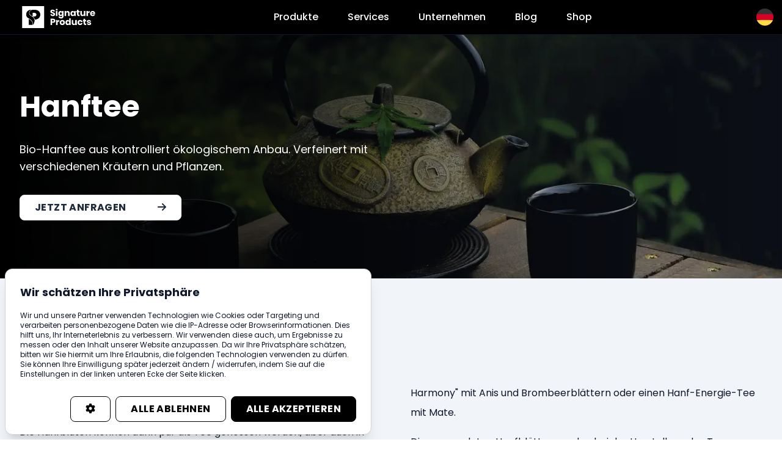

--- FILE ---
content_type: text/html
request_url: https://signature-products.com/de/hanftee/
body_size: 66747
content:
<!DOCTYPE html><html lang="de"><head><meta charset="utf-8"/><meta http-equiv="x-ua-compatible" content="ie=edge"/><meta name="viewport" content="width=device-width, initial-scale=1, shrink-to-fit=no"/><script>if (localStorage.theme === 'dark' || (!('theme' in localStorage) && window.matchMedia('(prefers-color-scheme: dark)').matches)) {
            document.documentElement.classList.add('dark')
          } else {
            document.documentElement.classList.remove('dark')
          }</script><meta name="theme-color" content="#ffffff"/><meta data-react-helmet="true" name="twitter:card" content="summary_large_image"/><meta data-react-helmet="true" name="twitter:image" content="https://signature-products.com/static/a292c47559228076305045ba9946176b/kimzy_nanney_Em_HSC_39e3_Wc_unsplash_3c48cc7b2f.jpg"/><meta data-react-helmet="true" name="twitter:description" content="Bio-Hanftee aus kontrolliert ökologischem Anbau. Verfeinert mit verschiedenen Kräutern und Pflanzen."/><meta data-react-helmet="true" name="twitter:title" content="Hanftee"/><meta data-react-helmet="true" property="og:locale:alternate" content="es"/><meta data-react-helmet="true" property="og:locale:alternate" content="en"/><meta data-react-helmet="true" property="og:locale" content="de"/><meta data-react-helmet="true" property="og:url" content="https://signature-products.com/de/hanftee"/><meta data-react-helmet="true" property="og:image" content="https://signature-products.com/static/a292c47559228076305045ba9946176b/kimzy_nanney_Em_HSC_39e3_Wc_unsplash_3c48cc7b2f.jpg"/><meta data-react-helmet="true" property="og:description" content="Bio-Hanftee aus kontrolliert ökologischem Anbau. Verfeinert mit verschiedenen Kräutern und Pflanzen."/><meta data-react-helmet="true" property="og:title" content="Hanftee"/><meta data-react-helmet="true" property="og:site_name" content="Signature Products GmbH"/><meta data-react-helmet="true" property="og:type" content="website"/><meta data-react-helmet="true" name="description" content="Bio-Hanftee aus kontrolliert ökologischem Anbau. Verfeinert mit verschiedenen Kräutern und Pflanzen."/><meta name="generator" content="Gatsby 4.7.2"/><style data-href="/styles.abe9efccd86b8b3aab2e.css" data-identity="gatsby-global-css">@font-face{font-display:swap;font-family:Poppins;font-style:normal;font-weight:400;src:url(/static/poppins-devanagari-400-normal-64d5f06ee726edd58ca33456c8ead0cb.woff2) format("woff2"),url(/static/poppins-all-400-normal-6fbfdac99c274b77fe96e58765fd8792.woff) format("woff");unicode-range:U+0900-097f,U+1cd0-1cf6,U+1cf8-1cf9,U+200c-200d,U+20a8,U+20b9,U+25cc,U+a830-a839,U+a8e0-a8fb}@font-face{font-display:swap;font-family:Poppins;font-style:normal;font-weight:400;src:url([data-uri]) format("woff2"),url(/static/poppins-all-400-normal-6fbfdac99c274b77fe96e58765fd8792.woff) format("woff");unicode-range:U+0100-024f,U+0259,U+1e??,U+2020,U+20a0-20ab,U+20ad-20cf,U+2113,U+2c60-2c7f,U+a720-a7ff}@font-face{font-display:swap;font-family:Poppins;font-style:normal;font-weight:400;src:url([data-uri]) format("woff2"),url(/static/poppins-all-400-normal-6fbfdac99c274b77fe96e58765fd8792.woff) format("woff");unicode-range:U+00??,U+0131,U+0152-0153,U+02bb-02bc,U+02c6,U+02da,U+02dc,U+2000-206f,U+2074,U+20ac,U+2122,U+2191,U+2193,U+2212,U+2215,U+feff,U+fffd}@font-face{font-display:swap;font-family:Poppins;font-style:normal;font-weight:500;src:url(/static/poppins-devanagari-500-normal-f43b6ebf46ee6fba05559f09fd680c90.woff2) format("woff2"),url(/static/poppins-all-500-normal-4716bc1dd9f51751d3ef05c3a030364b.woff) format("woff");unicode-range:U+0900-097f,U+1cd0-1cf6,U+1cf8-1cf9,U+200c-200d,U+20a8,U+20b9,U+25cc,U+a830-a839,U+a8e0-a8fb}@font-face{font-display:swap;font-family:Poppins;font-style:normal;font-weight:500;src:url([data-uri]) format("woff2"),url(/static/poppins-all-500-normal-4716bc1dd9f51751d3ef05c3a030364b.woff) format("woff");unicode-range:U+0100-024f,U+0259,U+1e??,U+2020,U+20a0-20ab,U+20ad-20cf,U+2113,U+2c60-2c7f,U+a720-a7ff}@font-face{font-display:swap;font-family:Poppins;font-style:normal;font-weight:500;src:url([data-uri]) format("woff2"),url(/static/poppins-all-500-normal-4716bc1dd9f51751d3ef05c3a030364b.woff) format("woff");unicode-range:U+00??,U+0131,U+0152-0153,U+02bb-02bc,U+02c6,U+02da,U+02dc,U+2000-206f,U+2074,U+20ac,U+2122,U+2191,U+2193,U+2212,U+2215,U+feff,U+fffd}@font-face{font-display:swap;font-family:Poppins;font-style:normal;font-weight:700;src:url(/static/poppins-devanagari-700-normal-349ed9fa39221b45ae9a033c0c3de0e2.woff2) format("woff2"),url(/static/poppins-all-700-normal-34a71a4b9d011ddf66e951d3e1e13ea5.woff) format("woff");unicode-range:U+0900-097f,U+1cd0-1cf6,U+1cf8-1cf9,U+200c-200d,U+20a8,U+20b9,U+25cc,U+a830-a839,U+a8e0-a8fb}@font-face{font-display:swap;font-family:Poppins;font-style:normal;font-weight:700;src:url([data-uri]) format("woff2"),url(/static/poppins-all-700-normal-34a71a4b9d011ddf66e951d3e1e13ea5.woff) format("woff");unicode-range:U+0100-024f,U+0259,U+1e??,U+2020,U+20a0-20ab,U+20ad-20cf,U+2113,U+2c60-2c7f,U+a720-a7ff}@font-face{font-display:swap;font-family:Poppins;font-style:normal;font-weight:700;src:url([data-uri]) format("woff2"),url(/static/poppins-all-700-normal-34a71a4b9d011ddf66e951d3e1e13ea5.woff) format("woff");unicode-range:U+00??,U+0131,U+0152-0153,U+02bb-02bc,U+02c6,U+02da,U+02dc,U+2000-206f,U+2074,U+20ac,U+2122,U+2191,U+2193,U+2212,U+2215,U+feff,U+fffd}:host,:root{--fa-font-solid:normal 900 1em/1 "Font Awesome 6 Solid";--fa-font-regular:normal 400 1em/1 "Font Awesome 6 Regular";--fa-font-light:normal 300 1em/1 "Font Awesome 6 Light";--fa-font-thin:normal 100 1em/1 "Font Awesome 6 Thin";--fa-font-duotone:normal 900 1em/1 "Font Awesome 6 Duotone";--fa-font-brands:normal 400 1em/1 "Font Awesome 6 Brands"}svg:not(:host).svg-inline--fa,svg:not(:root).svg-inline--fa{box-sizing:content-box;overflow:visible}.svg-inline--fa{display:var(--fa-display,inline-block);height:1em;overflow:visible;vertical-align:-.125em}.svg-inline--fa.fa-2xs{vertical-align:.1em}.svg-inline--fa.fa-xs{vertical-align:0}.svg-inline--fa.fa-sm{vertical-align:-.07143em}.svg-inline--fa.fa-lg{vertical-align:-.2em}.svg-inline--fa.fa-xl{vertical-align:-.25em}.svg-inline--fa.fa-2xl{vertical-align:-.3125em}.svg-inline--fa.fa-pull-left{margin-right:var(--fa-pull-margin,.3em);width:auto}.svg-inline--fa.fa-pull-right{margin-left:var(--fa-pull-margin,.3em);width:auto}.svg-inline--fa.fa-li{top:.25em;width:var(--fa-li-width,2em)}.svg-inline--fa.fa-fw{width:var(--fa-fw-width,1.25em)}.fa-layers svg.svg-inline--fa{bottom:0;left:0;margin:auto;position:absolute;right:0;top:0}.fa-layers-counter,.fa-layers-text{display:inline-block;position:absolute;text-align:center}.fa-layers{display:inline-block;height:1em;position:relative;text-align:center;vertical-align:-.125em;width:1em}.fa-layers svg.svg-inline--fa{-webkit-transform-origin:center center;transform-origin:center center}.fa-layers-text{left:50%;top:50%;-webkit-transform:translate(-50%,-50%);transform:translate(-50%,-50%);-webkit-transform-origin:center center;transform-origin:center center}.fa-layers-counter{background-color:var(--fa-counter-background-color,#ff253a);border-radius:var(--fa-counter-border-radius,1em);box-sizing:border-box;color:var(--fa-inverse,#fff);line-height:var(--fa-counter-line-height,1);max-width:var(--fa-counter-max-width,5em);min-width:var(--fa-counter-min-width,1.5em);overflow:hidden;padding:var(--fa-counter-padding,.25em .5em);right:var(--fa-right,0);text-overflow:ellipsis;top:var(--fa-top,0);-webkit-transform:scale(var(--fa-counter-scale,.25));transform:scale(var(--fa-counter-scale,.25));-webkit-transform-origin:top right;transform-origin:top right}.fa-layers-bottom-right{bottom:var(--fa-bottom,0);right:var(--fa-right,0);top:auto;-webkit-transform:scale(var(--fa-layers-scale,.25));transform:scale(var(--fa-layers-scale,.25));-webkit-transform-origin:bottom right;transform-origin:bottom right}.fa-layers-bottom-left{bottom:var(--fa-bottom,0);left:var(--fa-left,0);right:auto;top:auto;-webkit-transform:scale(var(--fa-layers-scale,.25));transform:scale(var(--fa-layers-scale,.25));-webkit-transform-origin:bottom left;transform-origin:bottom left}.fa-layers-top-right{right:var(--fa-right,0);top:var(--fa-top,0);-webkit-transform:scale(var(--fa-layers-scale,.25));transform:scale(var(--fa-layers-scale,.25));-webkit-transform-origin:top right;transform-origin:top right}.fa-layers-top-left{left:var(--fa-left,0);right:auto;top:var(--fa-top,0);-webkit-transform:scale(var(--fa-layers-scale,.25));transform:scale(var(--fa-layers-scale,.25));-webkit-transform-origin:top left;transform-origin:top left}.fa-1x{font-size:1em}.fa-2x{font-size:2em}.fa-3x{font-size:3em}.fa-4x{font-size:4em}.fa-5x{font-size:5em}.fa-6x{font-size:6em}.fa-7x{font-size:7em}.fa-8x{font-size:8em}.fa-9x{font-size:9em}.fa-10x{font-size:10em}.fa-2xs{font-size:.625em;line-height:.1em;vertical-align:.225em}.fa-xs{font-size:.75em;line-height:.08333em;vertical-align:.125em}.fa-sm{font-size:.875em;line-height:.07143em;vertical-align:.05357em}.fa-lg{font-size:1.25em;line-height:.05em;vertical-align:-.075em}.fa-xl{font-size:1.5em;line-height:.04167em;vertical-align:-.125em}.fa-2xl{font-size:2em;line-height:.03125em;vertical-align:-.1875em}.fa-fw{text-align:center;width:1.25em}.fa-ul{list-style-type:none;margin-left:var(--fa-li-margin,2.5em);padding-left:0}.fa-ul>li{position:relative}.fa-li{left:calc(var(--fa-li-width, 2em)*-1);line-height:inherit;position:absolute;text-align:center;width:var(--fa-li-width,2em)}.fa-border{border:var(--fa-border-width,.08em) var(--fa-border-style,solid) var(--fa-border-color,#eee);border-radius:var(--fa-border-radius,.1em);padding:var(--fa-border-padding,.2em .25em .15em)}.fa-pull-left{float:left;margin-right:var(--fa-pull-margin,.3em)}.fa-pull-right{float:right;margin-left:var(--fa-pull-margin,.3em)}.fa-beat{-webkit-animation-delay:var(--fa-animation-delay,0);animation-delay:var(--fa-animation-delay,0);-webkit-animation-direction:var(--fa-animation-direction,normal);animation-direction:var(--fa-animation-direction,normal);-webkit-animation-duration:var(--fa-animation-duration,1s);animation-duration:var(--fa-animation-duration,1s);-webkit-animation-iteration-count:var(--fa-animation-iteration-count,infinite);animation-iteration-count:var(--fa-animation-iteration-count,infinite);-webkit-animation-name:fa-beat;animation-name:fa-beat;-webkit-animation-timing-function:var(--fa-animation-timing,ease-in-out);animation-timing-function:var(--fa-animation-timing,ease-in-out)}.fa-bounce{-webkit-animation-delay:var(--fa-animation-delay,0);animation-delay:var(--fa-animation-delay,0);-webkit-animation-direction:var(--fa-animation-direction,normal);animation-direction:var(--fa-animation-direction,normal);-webkit-animation-duration:var(--fa-animation-duration,1s);animation-duration:var(--fa-animation-duration,1s);-webkit-animation-iteration-count:var(--fa-animation-iteration-count,infinite);animation-iteration-count:var(--fa-animation-iteration-count,infinite);-webkit-animation-name:fa-bounce;animation-name:fa-bounce;-webkit-animation-timing-function:var(--fa-animation-timing,cubic-bezier(.28,.84,.42,1));animation-timing-function:var(--fa-animation-timing,cubic-bezier(.28,.84,.42,1))}.fa-fade{-webkit-animation-iteration-count:var(--fa-animation-iteration-count,infinite);animation-iteration-count:var(--fa-animation-iteration-count,infinite);-webkit-animation-name:fa-fade;animation-name:fa-fade;-webkit-animation-timing-function:var(--fa-animation-timing,cubic-bezier(.4,0,.6,1));animation-timing-function:var(--fa-animation-timing,cubic-bezier(.4,0,.6,1))}.fa-beat-fade,.fa-fade{-webkit-animation-delay:var(--fa-animation-delay,0);animation-delay:var(--fa-animation-delay,0);-webkit-animation-direction:var(--fa-animation-direction,normal);animation-direction:var(--fa-animation-direction,normal);-webkit-animation-duration:var(--fa-animation-duration,1s);animation-duration:var(--fa-animation-duration,1s)}.fa-beat-fade{-webkit-animation-iteration-count:var(--fa-animation-iteration-count,infinite);animation-iteration-count:var(--fa-animation-iteration-count,infinite);-webkit-animation-name:fa-beat-fade;animation-name:fa-beat-fade;-webkit-animation-timing-function:var(--fa-animation-timing,cubic-bezier(.4,0,.6,1));animation-timing-function:var(--fa-animation-timing,cubic-bezier(.4,0,.6,1))}.fa-flip{-webkit-animation-delay:var(--fa-animation-delay,0);animation-delay:var(--fa-animation-delay,0);-webkit-animation-direction:var(--fa-animation-direction,normal);animation-direction:var(--fa-animation-direction,normal);-webkit-animation-duration:var(--fa-animation-duration,1s);animation-duration:var(--fa-animation-duration,1s);-webkit-animation-iteration-count:var(--fa-animation-iteration-count,infinite);animation-iteration-count:var(--fa-animation-iteration-count,infinite);-webkit-animation-name:fa-flip;animation-name:fa-flip;-webkit-animation-timing-function:var(--fa-animation-timing,ease-in-out);animation-timing-function:var(--fa-animation-timing,ease-in-out)}.fa-shake{-webkit-animation-duration:var(--fa-animation-duration,1s);animation-duration:var(--fa-animation-duration,1s);-webkit-animation-iteration-count:var(--fa-animation-iteration-count,infinite);animation-iteration-count:var(--fa-animation-iteration-count,infinite);-webkit-animation-name:fa-shake;animation-name:fa-shake;-webkit-animation-timing-function:var(--fa-animation-timing,linear);animation-timing-function:var(--fa-animation-timing,linear)}.fa-shake,.fa-spin{-webkit-animation-delay:var(--fa-animation-delay,0);animation-delay:var(--fa-animation-delay,0);-webkit-animation-direction:var(--fa-animation-direction,normal);animation-direction:var(--fa-animation-direction,normal)}.fa-spin{-webkit-animation-duration:var(--fa-animation-duration,2s);animation-duration:var(--fa-animation-duration,2s);-webkit-animation-iteration-count:var(--fa-animation-iteration-count,infinite);animation-iteration-count:var(--fa-animation-iteration-count,infinite);-webkit-animation-name:fa-spin;animation-name:fa-spin;-webkit-animation-timing-function:var(--fa-animation-timing,linear);animation-timing-function:var(--fa-animation-timing,linear)}.fa-spin-reverse{--fa-animation-direction:reverse}.fa-pulse,.fa-spin-pulse{-webkit-animation-direction:var(--fa-animation-direction,normal);animation-direction:var(--fa-animation-direction,normal);-webkit-animation-duration:var(--fa-animation-duration,1s);animation-duration:var(--fa-animation-duration,1s);-webkit-animation-iteration-count:var(--fa-animation-iteration-count,infinite);animation-iteration-count:var(--fa-animation-iteration-count,infinite);-webkit-animation-name:fa-spin;animation-name:fa-spin;-webkit-animation-timing-function:var(--fa-animation-timing,steps(8));animation-timing-function:var(--fa-animation-timing,steps(8))}@media (prefers-reduced-motion:reduce){.fa-beat,.fa-beat-fade,.fa-bounce,.fa-fade,.fa-flip,.fa-pulse,.fa-shake,.fa-spin,.fa-spin-pulse{-webkit-animation-delay:-1ms;animation-delay:-1ms;-webkit-animation-duration:1ms;animation-duration:1ms;-webkit-animation-iteration-count:1;animation-iteration-count:1;transition-delay:0s;transition-duration:0s}}@-webkit-keyframes fa-beat{0%,90%{-webkit-transform:scale(1);transform:scale(1)}45%{-webkit-transform:scale(var(--fa-beat-scale,1.25));transform:scale(var(--fa-beat-scale,1.25))}}@keyframes fa-beat{0%,90%{-webkit-transform:scale(1);transform:scale(1)}45%{-webkit-transform:scale(var(--fa-beat-scale,1.25));transform:scale(var(--fa-beat-scale,1.25))}}@-webkit-keyframes fa-bounce{0%{-webkit-transform:scale(1) translateY(0);transform:scale(1) translateY(0)}10%{-webkit-transform:scale(var(--fa-bounce-start-scale-x,1.1),var(--fa-bounce-start-scale-y,.9)) translateY(0);transform:scale(var(--fa-bounce-start-scale-x,1.1),var(--fa-bounce-start-scale-y,.9)) translateY(0)}30%{-webkit-transform:scale(var(--fa-bounce-jump-scale-x,.9),var(--fa-bounce-jump-scale-y,1.1)) translateY(var(--fa-bounce-height,-.5em));transform:scale(var(--fa-bounce-jump-scale-x,.9),var(--fa-bounce-jump-scale-y,1.1)) translateY(var(--fa-bounce-height,-.5em))}50%{-webkit-transform:scale(var(--fa-bounce-land-scale-x,1.05),var(--fa-bounce-land-scale-y,.95)) translateY(0);transform:scale(var(--fa-bounce-land-scale-x,1.05),var(--fa-bounce-land-scale-y,.95)) translateY(0)}57%{-webkit-transform:scale(1) translateY(var(--fa-bounce-rebound,-.125em));transform:scale(1) translateY(var(--fa-bounce-rebound,-.125em))}64%{-webkit-transform:scale(1) translateY(0);transform:scale(1) translateY(0)}to{-webkit-transform:scale(1) translateY(0);transform:scale(1) translateY(0)}}@keyframes fa-bounce{0%{-webkit-transform:scale(1) translateY(0);transform:scale(1) translateY(0)}10%{-webkit-transform:scale(var(--fa-bounce-start-scale-x,1.1),var(--fa-bounce-start-scale-y,.9)) translateY(0);transform:scale(var(--fa-bounce-start-scale-x,1.1),var(--fa-bounce-start-scale-y,.9)) translateY(0)}30%{-webkit-transform:scale(var(--fa-bounce-jump-scale-x,.9),var(--fa-bounce-jump-scale-y,1.1)) translateY(var(--fa-bounce-height,-.5em));transform:scale(var(--fa-bounce-jump-scale-x,.9),var(--fa-bounce-jump-scale-y,1.1)) translateY(var(--fa-bounce-height,-.5em))}50%{-webkit-transform:scale(var(--fa-bounce-land-scale-x,1.05),var(--fa-bounce-land-scale-y,.95)) translateY(0);transform:scale(var(--fa-bounce-land-scale-x,1.05),var(--fa-bounce-land-scale-y,.95)) translateY(0)}57%{-webkit-transform:scale(1) translateY(var(--fa-bounce-rebound,-.125em));transform:scale(1) translateY(var(--fa-bounce-rebound,-.125em))}64%{-webkit-transform:scale(1) translateY(0);transform:scale(1) translateY(0)}to{-webkit-transform:scale(1) translateY(0);transform:scale(1) translateY(0)}}@-webkit-keyframes fa-fade{50%{opacity:var(--fa-fade-opacity,.4)}}@keyframes fa-fade{50%{opacity:var(--fa-fade-opacity,.4)}}@-webkit-keyframes fa-beat-fade{0%,to{opacity:var(--fa-beat-fade-opacity,.4);-webkit-transform:scale(1);transform:scale(1)}50%{opacity:1;-webkit-transform:scale(var(--fa-beat-fade-scale,1.125));transform:scale(var(--fa-beat-fade-scale,1.125))}}@keyframes fa-beat-fade{0%,to{opacity:var(--fa-beat-fade-opacity,.4);-webkit-transform:scale(1);transform:scale(1)}50%{opacity:1;-webkit-transform:scale(var(--fa-beat-fade-scale,1.125));transform:scale(var(--fa-beat-fade-scale,1.125))}}@-webkit-keyframes fa-flip{50%{-webkit-transform:rotate3d(var(--fa-flip-x,0),var(--fa-flip-y,1),var(--fa-flip-z,0),var(--fa-flip-angle,-180deg));transform:rotate3d(var(--fa-flip-x,0),var(--fa-flip-y,1),var(--fa-flip-z,0),var(--fa-flip-angle,-180deg))}}@keyframes fa-flip{50%{-webkit-transform:rotate3d(var(--fa-flip-x,0),var(--fa-flip-y,1),var(--fa-flip-z,0),var(--fa-flip-angle,-180deg));transform:rotate3d(var(--fa-flip-x,0),var(--fa-flip-y,1),var(--fa-flip-z,0),var(--fa-flip-angle,-180deg))}}@-webkit-keyframes fa-shake{0%{-webkit-transform:rotate(-15deg);transform:rotate(-15deg)}4%{-webkit-transform:rotate(15deg);transform:rotate(15deg)}24%,8%{-webkit-transform:rotate(-18deg);transform:rotate(-18deg)}12%,28%{-webkit-transform:rotate(18deg);transform:rotate(18deg)}16%{-webkit-transform:rotate(-22deg);transform:rotate(-22deg)}20%{-webkit-transform:rotate(22deg);transform:rotate(22deg)}32%{-webkit-transform:rotate(-12deg);transform:rotate(-12deg)}36%{-webkit-transform:rotate(12deg);transform:rotate(12deg)}40%,to{-webkit-transform:rotate(0deg);transform:rotate(0deg)}}@keyframes fa-shake{0%{-webkit-transform:rotate(-15deg);transform:rotate(-15deg)}4%{-webkit-transform:rotate(15deg);transform:rotate(15deg)}24%,8%{-webkit-transform:rotate(-18deg);transform:rotate(-18deg)}12%,28%{-webkit-transform:rotate(18deg);transform:rotate(18deg)}16%{-webkit-transform:rotate(-22deg);transform:rotate(-22deg)}20%{-webkit-transform:rotate(22deg);transform:rotate(22deg)}32%{-webkit-transform:rotate(-12deg);transform:rotate(-12deg)}36%{-webkit-transform:rotate(12deg);transform:rotate(12deg)}40%,to{-webkit-transform:rotate(0deg);transform:rotate(0deg)}}@-webkit-keyframes fa-spin{0%{-webkit-transform:rotate(0deg);transform:rotate(0deg)}to{-webkit-transform:rotate(1turn);transform:rotate(1turn)}}@keyframes fa-spin{0%{-webkit-transform:rotate(0deg);transform:rotate(0deg)}to{-webkit-transform:rotate(1turn);transform:rotate(1turn)}}.fa-rotate-90{-webkit-transform:rotate(90deg);transform:rotate(90deg)}.fa-rotate-180{-webkit-transform:rotate(180deg);transform:rotate(180deg)}.fa-rotate-270{-webkit-transform:rotate(270deg);transform:rotate(270deg)}.fa-flip-horizontal{-webkit-transform:scaleX(-1);transform:scaleX(-1)}.fa-flip-vertical{-webkit-transform:scaleY(-1);transform:scaleY(-1)}.fa-flip-both,.fa-flip-horizontal.fa-flip-vertical{-webkit-transform:scale(-1);transform:scale(-1)}.fa-rotate-by{-webkit-transform:rotate(var(--fa-rotate-angle,none));transform:rotate(var(--fa-rotate-angle,none))}.fa-stack{display:inline-block;height:2em;position:relative;vertical-align:middle;width:2.5em}.fa-stack-1x,.fa-stack-2x{bottom:0;left:0;margin:auto;position:absolute;right:0;top:0;z-index:var(--fa-stack-z-index,auto)}.svg-inline--fa.fa-stack-1x{height:1em;width:1.25em}.svg-inline--fa.fa-stack-2x{height:2em;width:2.5em}.fa-inverse{color:var(--fa-inverse,#fff)}.fa-sr-only,.fa-sr-only-focusable:not(:focus),.sr-only,.sr-only-focusable:not(:focus){clip:rect(0,0,0,0);border-width:0;height:1px;margin:-1px;overflow:hidden;padding:0;position:absolute;white-space:nowrap;width:1px}.svg-inline--fa .fa-primary{fill:var(--fa-primary-color,currentColor);opacity:var(--fa-primary-opacity,1)}.svg-inline--fa .fa-secondary{fill:var(--fa-secondary-color,currentColor)}.svg-inline--fa .fa-secondary,.svg-inline--fa.fa-swap-opacity .fa-primary{opacity:var(--fa-secondary-opacity,.4)}.svg-inline--fa.fa-swap-opacity .fa-secondary{opacity:var(--fa-primary-opacity,1)}.svg-inline--fa mask .fa-primary,.svg-inline--fa mask .fa-secondary{fill:#000}.fa-duotone.fa-inverse,.fad.fa-inverse{color:var(--fa-inverse,#fff)}

/*
! tailwindcss v3.0.23 | MIT License | https://tailwindcss.com
*/*,:after,:before{border:0 solid #e5e7eb;box-sizing:border-box}:after,:before{--tw-content:""}html{-webkit-text-size-adjust:100%;font-family:Poppins,ui-sans-serif,system-ui,-apple-system,BlinkMacSystemFont,Segoe UI,Roboto,Helvetica Neue,Arial,Noto Sans,sans-serif,Apple Color Emoji,Segoe UI Emoji,Segoe UI Symbol,Noto Color Emoji;line-height:1.5;-moz-tab-size:4;-o-tab-size:4;tab-size:4}body{line-height:inherit;margin:0}hr{border-top-width:1px;color:inherit;height:0}abbr:where([title]){-webkit-text-decoration:underline dotted;text-decoration:underline dotted}h1,h2,h3,h4,h5,h6{font-size:inherit;font-weight:inherit}a{color:inherit;text-decoration:inherit}b,strong{font-weight:bolder}code,kbd,pre,samp{font-family:ui-monospace,SFMono-Regular,Menlo,Monaco,Consolas,Liberation Mono,Courier New,monospace;font-size:1em}small{font-size:80%}sub,sup{font-size:75%;line-height:0;position:relative;vertical-align:baseline}sub{bottom:-.25em}sup{top:-.5em}table{border-collapse:collapse;border-color:inherit;text-indent:0}button,input,optgroup,select,textarea{color:inherit;font-family:inherit;font-size:100%;line-height:inherit;margin:0;padding:0}button,select{text-transform:none}[type=button],[type=reset],[type=submit],button{-webkit-appearance:button;background-color:transparent;background-image:none}:-moz-focusring{outline:auto}:-moz-ui-invalid{box-shadow:none}progress{vertical-align:baseline}::-webkit-inner-spin-button,::-webkit-outer-spin-button{height:auto}[type=search]{-webkit-appearance:textfield;outline-offset:-2px}::-webkit-search-decoration{-webkit-appearance:none}::-webkit-file-upload-button{-webkit-appearance:button;font:inherit}summary{display:list-item}blockquote,dd,dl,figure,h1,h2,h3,h4,h5,h6,hr,p,pre{margin:0}fieldset{margin:0}fieldset,legend{padding:0}menu,ol,ul{list-style:none;margin:0;padding:0}textarea{resize:vertical}input::-moz-placeholder,textarea::-moz-placeholder{color:#9ca3af;opacity:1}input:-ms-input-placeholder,textarea:-ms-input-placeholder{color:#9ca3af;opacity:1}input::placeholder,textarea::placeholder{color:#9ca3af;opacity:1}[role=button],button{cursor:pointer}:disabled{cursor:default}audio,canvas,embed,iframe,img,object,svg,video{display:block;vertical-align:middle}img,video{height:auto;max-width:100%}[hidden]{display:none}*,:after,:before{--tw-translate-x:0;--tw-translate-y:0;--tw-rotate:0;--tw-skew-x:0;--tw-skew-y:0;--tw-scale-x:1;--tw-scale-y:1;--tw-pan-x: ;--tw-pan-y: ;--tw-pinch-zoom: ;--tw-scroll-snap-strictness:proximity;--tw-ordinal: ;--tw-slashed-zero: ;--tw-numeric-figure: ;--tw-numeric-spacing: ;--tw-numeric-fraction: ;--tw-ring-inset: ;--tw-ring-offset-width:0px;--tw-ring-offset-color:#fff;--tw-ring-color:rgba(59,130,246,.5);--tw-ring-offset-shadow:0 0 #0000;--tw-ring-shadow:0 0 #0000;--tw-shadow:0 0 #0000;--tw-shadow-colored:0 0 #0000;--tw-blur: ;--tw-brightness: ;--tw-contrast: ;--tw-grayscale: ;--tw-hue-rotate: ;--tw-invert: ;--tw-saturate: ;--tw-sepia: ;--tw-drop-shadow: ;--tw-backdrop-blur: ;--tw-backdrop-brightness: ;--tw-backdrop-contrast: ;--tw-backdrop-grayscale: ;--tw-backdrop-hue-rotate: ;--tw-backdrop-invert: ;--tw-backdrop-opacity: ;--tw-backdrop-saturate: ;--tw-backdrop-sepia: }.container{width:100%}@media (min-width:475px){.container{max-width:475px}}@media (min-width:640px){.container{max-width:640px}}@media (min-width:768px){.container{max-width:768px}}@media (min-width:1024px){.container{max-width:1024px}}@media (min-width:1280px){.container{max-width:1280px}}@media (min-width:1536px){.container{max-width:1536px}}.pointer-events-none{pointer-events:none}.visible{visibility:visible}.invisible{visibility:hidden}.fixed{position:fixed}.absolute{position:absolute}.\!absolute{position:absolute!important}.relative{position:relative}.inset-0{bottom:0;top:0}.inset-0,.inset-x-0{left:0;right:0}.inset-y-0{bottom:0;top:0}.bottom-16{bottom:4rem}.right-0{right:0}.top-14{top:3.5rem}.top-0{top:0}.bottom-0{bottom:0}.bottom-4{bottom:1rem}.left-4{left:1rem}.bottom-2{bottom:.5rem}.left-2{left:.5rem}.right-2{right:.5rem}.z-10{z-index:10}.z-30{z-index:30}.z-40{z-index:40}.z-0{z-index:0}.z-20{z-index:20}.order-2{order:2}.order-1{order:1}.-order-1{order:-1}.col-span-2{grid-column:span 2/span 2}.float-left{float:left}.m-auto{margin:auto}.mx-auto{margin-left:auto;margin-right:auto}.my-1{margin-bottom:.25rem;margin-top:.25rem}.mx-1{margin-left:.25rem;margin-right:.25rem}.mb-8{margin-bottom:2rem}.mb-12{margin-bottom:3rem}.ml-6{margin-left:1.5rem}.mb-2{margin-bottom:.5rem}.mb-4{margin-bottom:1rem}.mr-4{margin-right:1rem}.mb-auto{margin-bottom:auto}.mt-8{margin-top:2rem}.ml-1{margin-left:.25rem}.mb-1{margin-bottom:.25rem}.mt-auto{margin-top:auto}.ml-2{margin-left:.5rem}.mb-6{margin-bottom:1.5rem}.mr-8{margin-right:2rem}.mt-4{margin-top:1rem}.mr-2{margin-right:.5rem}.mb-16{margin-bottom:4rem}.mb-5{margin-bottom:1.25rem}.mr-6{margin-right:1.5rem}.block{display:block}.inline-block{display:inline-block}.flex{display:flex}.grid{display:grid}.contents{display:contents}.hidden{display:none}.h-16{height:4rem}.h-20{height:5rem}.h-10{height:2.5rem}.h-12{height:3rem}.h-9{height:2.25rem}.h-14{height:3.5rem}.h-7{height:1.75rem}.h-40{height:10rem}.h-full{height:100%}.h-2{height:.5rem}.max-h-\[40vh\]{max-height:40vh}.max-h-24{max-height:6rem}.max-h-\[80vh\]{max-height:80vh}.max-h-80{max-height:20rem}.min-h-screen{min-height:100vh}.min-h-\[50vh\]{min-height:50vh}.w-16{width:4rem}.w-full{width:100%}.w-max{width:-webkit-max-content;width:-moz-max-content;width:max-content}.w-10{width:2.5rem}.w-12{width:3rem}.w-9{width:2.25rem}.w-32{width:8rem}.w-14{width:3.5rem}.w-7{width:1.75rem}.w-auto{width:auto}.w-8{width:2rem}.w-80{width:20rem}.max-w-prose{max-width:65ch}.max-w-full{max-width:100%}.max-w-\[200px\]{max-width:200px}.max-w-max{max-width:-webkit-max-content;max-width:-moz-max-content;max-width:max-content}.flex-1{flex:1 1 0%}.flex-shrink-0,.shrink-0{flex-shrink:0}.flex-grow,.grow{flex-grow:1}.basis-0{flex-basis:0px}.rotate-180{--tw-rotate:180deg}.rotate-180,.scale-100{transform:translate(var(--tw-translate-x),var(--tw-translate-y)) rotate(var(--tw-rotate)) skewX(var(--tw-skew-x)) skewY(var(--tw-skew-y)) scaleX(var(--tw-scale-x)) scaleY(var(--tw-scale-y))}.scale-100{--tw-scale-x:1;--tw-scale-y:1}.transform{transform:translate(var(--tw-translate-x),var(--tw-translate-y)) rotate(var(--tw-rotate)) skewX(var(--tw-skew-x)) skewY(var(--tw-skew-y)) scaleX(var(--tw-scale-x)) scaleY(var(--tw-scale-y))}.transform-gpu{transform:translate3d(var(--tw-translate-x),var(--tw-translate-y),0) rotate(var(--tw-rotate)) skewX(var(--tw-skew-x)) skewY(var(--tw-skew-y)) scaleX(var(--tw-scale-x)) scaleY(var(--tw-scale-y))}.cursor-pointer{cursor:pointer}.resize{resize:both}.list-disc{list-style-type:disc}.grid-cols-1{grid-template-columns:repeat(1,minmax(0,1fr))}.grid-cols-2{grid-template-columns:repeat(2,minmax(0,1fr))}.grid-cols-3{grid-template-columns:repeat(3,minmax(0,1fr))}.flex-col{flex-direction:column}.flex-wrap{flex-wrap:wrap}.items-start{align-items:flex-start}.items-center{align-items:center}.justify-start{justify-content:flex-start}.justify-end{justify-content:flex-end}.justify-center{justify-content:center}.justify-between{justify-content:space-between}.gap-4{gap:1rem}.gap-16{gap:4rem}.gap-8{gap:2rem}.gap-6{gap:1.5rem}.space-x-2>:not([hidden])~:not([hidden]){--tw-space-x-reverse:0;margin-left:calc(.5rem*(1 - var(--tw-space-x-reverse)));margin-right:calc(.5rem*var(--tw-space-x-reverse))}.overflow-hidden{overflow:hidden}.overflow-y-auto{overflow-y:auto}.rounded-md{border-radius:.375rem}.rounded-lg{border-radius:.5rem}.rounded-xl{border-radius:.75rem}.rounded-full{border-radius:9999px}.border-2{border-width:2px}.border{border-width:1px}.border-l-4{border-left-width:4px}.border-t-2{border-top-width:2px}.border-b-2{border-bottom-width:2px}.border-b{border-bottom-width:1px}.border-t{border-top-width:1px}.border-l{border-left-width:1px}.border-r{border-right-width:1px}.border-white{--tw-border-opacity:1;border-color:rgb(255 255 255/var(--tw-border-opacity))}.border-black{--tw-border-opacity:1;border-color:rgb(0 0 0/var(--tw-border-opacity))}.border-slate-200{--tw-border-opacity:1;border-color:rgb(226 232 240/var(--tw-border-opacity))}.border-slate-300{--tw-border-opacity:1;border-color:rgb(203 213 225/var(--tw-border-opacity))}.border-slate-800{--tw-border-opacity:1;border-color:rgb(30 41 59/var(--tw-border-opacity))}.border-blue-500{--tw-border-opacity:1;border-color:rgb(59 130 246/var(--tw-border-opacity))}.border-gray-200{--tw-border-opacity:1;border-color:rgb(229 231 235/var(--tw-border-opacity))}.border-gray-500{--tw-border-opacity:1;border-color:rgb(107 114 128/var(--tw-border-opacity))}.border-gray-300{--tw-border-opacity:1;border-color:rgb(209 213 219/var(--tw-border-opacity))}.border-slate-900{--tw-border-opacity:1;border-color:rgb(15 23 42/var(--tw-border-opacity))}.border-slate-700{--tw-border-opacity:1;border-color:rgb(51 65 85/var(--tw-border-opacity))}.border-l-slate-300{--tw-border-opacity:1;border-left-color:rgb(203 213 225/var(--tw-border-opacity))}.bg-white{--tw-bg-opacity:1;background-color:rgb(255 255 255/var(--tw-bg-opacity))}.bg-slate-100{--tw-bg-opacity:1;background-color:rgb(241 245 249/var(--tw-bg-opacity))}.bg-black{--tw-bg-opacity:1;background-color:rgb(0 0 0/var(--tw-bg-opacity))}.bg-slate-200{--tw-bg-opacity:1;background-color:rgb(226 232 240/var(--tw-bg-opacity))}.bg-green-500{--tw-bg-opacity:1;background-color:rgb(34 197 94/var(--tw-bg-opacity))}.bg-blue-500{--tw-bg-opacity:1;background-color:rgb(59 130 246/var(--tw-bg-opacity))}.bg-slate-300{--tw-bg-opacity:1;background-color:rgb(203 213 225/var(--tw-bg-opacity))}.bg-gray-200{--tw-bg-opacity:1;background-color:rgb(229 231 235/var(--tw-bg-opacity))}.bg-slate-900{--tw-bg-opacity:1;background-color:rgb(15 23 42/var(--tw-bg-opacity))}.bg-slate-500{--tw-bg-opacity:1;background-color:rgb(100 116 139/var(--tw-bg-opacity))}.bg-opacity-30{--tw-bg-opacity:0.3}.bg-opacity-0{--tw-bg-opacity:0}.bg-gradient-to-t{background-image:linear-gradient(to top,var(--tw-gradient-stops))}.bg-gradient-to-r{background-image:linear-gradient(to right,var(--tw-gradient-stops))}.from-slate-100{--tw-gradient-from:#f1f5f9;--tw-gradient-stops:var(--tw-gradient-from),var(--tw-gradient-to,rgba(241,245,249,0))}.from-white{--tw-gradient-from:#fff;--tw-gradient-stops:var(--tw-gradient-from),var(--tw-gradient-to,hsla(0,0%,100%,0))}.from-slate-900{--tw-gradient-from:#0f172a;--tw-gradient-stops:var(--tw-gradient-from),var(--tw-gradient-to,rgba(15,23,42,0))}.from-slate-800{--tw-gradient-from:#1e293b;--tw-gradient-stops:var(--tw-gradient-from),var(--tw-gradient-to,rgba(30,41,59,0))}.from-black{--tw-gradient-from:#000;--tw-gradient-stops:var(--tw-gradient-from),var(--tw-gradient-to,transparent)}.to-transparent{--tw-gradient-to:transparent}.p-4{padding:1rem}.p-2{padding:.5rem}.px-4{padding-left:1rem;padding-right:1rem}.py-4{padding-bottom:1rem;padding-top:1rem}.px-6{padding-left:1.5rem;padding-right:1.5rem}.py-2{padding-bottom:.5rem;padding-top:.5rem}.py-1\.5{padding-bottom:.375rem;padding-top:.375rem}.py-1{padding-bottom:.25rem;padding-top:.25rem}.py-6{padding-bottom:1.5rem;padding-top:1.5rem}.py-12{padding-bottom:3rem;padding-top:3rem}.px-2{padding-left:.5rem;padding-right:.5rem}.py-16{padding-bottom:4rem;padding-top:4rem}.py-20{padding-bottom:5rem;padding-top:5rem}.py-8{padding-bottom:2rem;padding-top:2rem}.px-8{padding-left:2rem;padding-right:2rem}.py-10{padding-bottom:2.5rem;padding-top:2.5rem}.pl-4{padding-left:1rem}.pb-6{padding-bottom:1.5rem}.pb-8{padding-bottom:2rem}.pt-8{padding-top:2rem}.pt-14{padding-top:3.5rem}.pl-6{padding-left:1.5rem}.text-center{text-align:center}.text-lg{font-size:1.125rem;line-height:1.75rem}.text-2xl{font-size:1.5rem;line-height:2rem}.text-3xl{font-size:1.875rem;line-height:2.25rem}.text-xl{font-size:1.25rem;line-height:1.75rem}.text-sm{font-size:.875rem;line-height:1.25rem}.text-4xl{font-size:2.25rem;line-height:2.5rem}.text-xs{font-size:.75rem;line-height:1rem}.text-base{font-size:1rem;line-height:1.5rem}.font-bold{font-weight:700}.font-medium{font-weight:500}.uppercase{text-transform:uppercase}.leading-snug{line-height:1.375}.leading-relaxed{line-height:1.625}.leading-loose{line-height:2}.tracking-\[0\.2em\]{letter-spacing:.2em}.tracking-wide{letter-spacing:.025em}.tracking-widest{letter-spacing:.1em}.tracking-wider{letter-spacing:.05em}.text-white{--tw-text-opacity:1;color:rgb(255 255 255/var(--tw-text-opacity))}.text-black{--tw-text-opacity:1;color:rgb(0 0 0/var(--tw-text-opacity))}.text-slate-400{--tw-text-opacity:1;color:rgb(148 163 184/var(--tw-text-opacity))}.text-slate-600{--tw-text-opacity:1;color:rgb(71 85 105/var(--tw-text-opacity))}.text-slate-900{--tw-text-opacity:1;color:rgb(15 23 42/var(--tw-text-opacity))}.text-slate-500{--tw-text-opacity:1;color:rgb(100 116 139/var(--tw-text-opacity))}.text-slate-700{--tw-text-opacity:1;color:rgb(51 65 85/var(--tw-text-opacity))}.text-gray-700{--tw-text-opacity:1;color:rgb(55 65 81/var(--tw-text-opacity))}.text-gray-500{--tw-text-opacity:1;color:rgb(107 114 128/var(--tw-text-opacity))}.text-gray-400{--tw-text-opacity:1;color:rgb(156 163 175/var(--tw-text-opacity))}.antialiased{-webkit-font-smoothing:antialiased;-moz-osx-font-smoothing:grayscale}.opacity-100{opacity:1}.opacity-0{opacity:0}.opacity-70{opacity:.7}.opacity-40{opacity:.4}.opacity-50{opacity:.5}.shadow-xl{--tw-shadow:0 20px 25px -5px rgba(0,0,0,.1),0 8px 10px -6px rgba(0,0,0,.1);--tw-shadow-colored:0 20px 25px -5px var(--tw-shadow-color),0 8px 10px -6px var(--tw-shadow-color)}.shadow-2xl,.shadow-xl{box-shadow:var(--tw-ring-offset-shadow,0 0 #0000),var(--tw-ring-shadow,0 0 #0000),var(--tw-shadow)}.shadow-2xl{--tw-shadow:0 25px 50px -12px rgba(0,0,0,.25);--tw-shadow-colored:0 25px 50px -12px var(--tw-shadow-color)}.shadow-lg{--tw-shadow:0 10px 15px -3px rgba(0,0,0,.1),0 4px 6px -4px rgba(0,0,0,.1);--tw-shadow-colored:0 10px 15px -3px var(--tw-shadow-color),0 4px 6px -4px var(--tw-shadow-color)}.shadow-lg,.shadow-md{box-shadow:var(--tw-ring-offset-shadow,0 0 #0000),var(--tw-ring-shadow,0 0 #0000),var(--tw-shadow)}.shadow-md{--tw-shadow:0 4px 6px -1px rgba(0,0,0,.1),0 2px 4px -2px rgba(0,0,0,.1);--tw-shadow-colored:0 4px 6px -1px var(--tw-shadow-color),0 2px 4px -2px var(--tw-shadow-color)}.shadow-sm{--tw-shadow:0 1px 2px 0 rgba(0,0,0,.05);--tw-shadow-colored:0 1px 2px 0 var(--tw-shadow-color);box-shadow:var(--tw-ring-offset-shadow,0 0 #0000),var(--tw-ring-shadow,0 0 #0000),var(--tw-shadow)}.shadow-black{--tw-shadow-color:#000;--tw-shadow:var(--tw-shadow-colored)}.outline{outline-style:solid}.brightness-0{--tw-brightness:brightness(0)}.brightness-0,.contrast-0{filter:var(--tw-blur) var(--tw-brightness) var(--tw-contrast) var(--tw-grayscale) var(--tw-hue-rotate) var(--tw-invert) var(--tw-saturate) var(--tw-sepia) var(--tw-drop-shadow)}.contrast-0{--tw-contrast:contrast(0)}.filter{filter:var(--tw-blur) var(--tw-brightness) var(--tw-contrast) var(--tw-grayscale) var(--tw-hue-rotate) var(--tw-invert) var(--tw-saturate) var(--tw-sepia) var(--tw-drop-shadow)}.backdrop-blur-md{--tw-backdrop-blur:blur(12px)}.backdrop-blur-0,.backdrop-blur-md{-webkit-backdrop-filter:var(--tw-backdrop-blur) var(--tw-backdrop-brightness) var(--tw-backdrop-contrast) var(--tw-backdrop-grayscale) var(--tw-backdrop-hue-rotate) var(--tw-backdrop-invert) var(--tw-backdrop-opacity) var(--tw-backdrop-saturate) var(--tw-backdrop-sepia);backdrop-filter:var(--tw-backdrop-blur) var(--tw-backdrop-brightness) var(--tw-backdrop-contrast) var(--tw-backdrop-grayscale) var(--tw-backdrop-hue-rotate) var(--tw-backdrop-invert) var(--tw-backdrop-opacity) var(--tw-backdrop-saturate) var(--tw-backdrop-sepia)}.backdrop-blur-0{--tw-backdrop-blur:blur(0)}.transition-transform{transition-duration:.15s;transition-property:transform;transition-timing-function:cubic-bezier(.4,0,.2,1)}.transition-colors{transition-duration:.15s;transition-property:color,background-color,border-color,fill,stroke,-webkit-text-decoration-color;transition-property:color,background-color,border-color,text-decoration-color,fill,stroke;transition-property:color,background-color,border-color,text-decoration-color,fill,stroke,-webkit-text-decoration-color;transition-timing-function:cubic-bezier(.4,0,.2,1)}.transition-all{transition-duration:.15s;transition-property:all;transition-timing-function:cubic-bezier(.4,0,.2,1)}.transition-opacity{transition-duration:.15s;transition-property:opacity;transition-timing-function:cubic-bezier(.4,0,.2,1)}.duration-300{transition-duration:.3s}.duration-500{transition-duration:.5s}.last\:mb-0:last-child{margin-bottom:0}.hover\:scale-105:hover{--tw-scale-x:1.05;--tw-scale-y:1.05;transform:translate(var(--tw-translate-x),var(--tw-translate-y)) rotate(var(--tw-rotate)) skewX(var(--tw-skew-x)) skewY(var(--tw-skew-y)) scaleX(var(--tw-scale-x)) scaleY(var(--tw-scale-y))}.hover\:border-slate-900:hover{--tw-border-opacity:1;border-color:rgb(15 23 42/var(--tw-border-opacity))}.hover\:border-slate-300:hover{--tw-border-opacity:1;border-color:rgb(203 213 225/var(--tw-border-opacity))}.hover\:bg-slate-900:hover{--tw-bg-opacity:1;background-color:rgb(15 23 42/var(--tw-bg-opacity))}.hover\:bg-slate-300:hover{--tw-bg-opacity:1;background-color:rgb(203 213 225/var(--tw-bg-opacity))}.hover\:bg-black:hover{--tw-bg-opacity:1;background-color:rgb(0 0 0/var(--tw-bg-opacity))}.hover\:bg-slate-400:hover{--tw-bg-opacity:1;background-color:rgb(148 163 184/var(--tw-bg-opacity))}.hover\:bg-blue-600:hover{--tw-bg-opacity:1;background-color:rgb(37 99 235/var(--tw-bg-opacity))}.hover\:bg-gray-100:hover{--tw-bg-opacity:1;background-color:rgb(243 244 246/var(--tw-bg-opacity))}.hover\:bg-slate-800:hover{--tw-bg-opacity:1;background-color:rgb(30 41 59/var(--tw-bg-opacity))}.hover\:bg-slate-200:hover{--tw-bg-opacity:1;background-color:rgb(226 232 240/var(--tw-bg-opacity))}.hover\:bg-slate-100:hover{--tw-bg-opacity:1;background-color:rgb(241 245 249/var(--tw-bg-opacity))}.hover\:text-white:hover{--tw-text-opacity:1;color:rgb(255 255 255/var(--tw-text-opacity))}.hover\:text-black:hover{--tw-text-opacity:1;color:rgb(0 0 0/var(--tw-text-opacity))}.hover\:text-slate-600:hover{--tw-text-opacity:1;color:rgb(71 85 105/var(--tw-text-opacity))}.hover\:opacity-100:hover{opacity:1}.hover\:opacity-75:hover{opacity:.75}.active\:scale-95:active{--tw-scale-x:.95;--tw-scale-y:.95;transform:translate(var(--tw-translate-x),var(--tw-translate-y)) rotate(var(--tw-rotate)) skewX(var(--tw-skew-x)) skewY(var(--tw-skew-y)) scaleX(var(--tw-scale-x)) scaleY(var(--tw-scale-y))}.group:hover .group-hover\:bg-slate-400{--tw-bg-opacity:1;background-color:rgb(148 163 184/var(--tw-bg-opacity))}.group:hover .group-hover\:text-black{--tw-text-opacity:1;color:rgb(0 0 0/var(--tw-text-opacity))}.group:hover .group-hover\:text-slate-900{--tw-text-opacity:1;color:rgb(15 23 42/var(--tw-text-opacity))}.group:hover .group-hover\:text-slate-500{--tw-text-opacity:1;color:rgb(100 116 139/var(--tw-text-opacity))}.group:hover .group-hover\:filter-none{filter:none}.dark .dark\:rounded-lg{border-radius:.5rem}.dark .dark\:border-2{border-width:2px}.dark .dark\:border-t{border-top-width:1px}.dark .dark\:border-white{--tw-border-opacity:1;border-color:rgb(255 255 255/var(--tw-border-opacity))}.dark .dark\:border-slate-700{--tw-border-opacity:1;border-color:rgb(51 65 85/var(--tw-border-opacity))}.dark .dark\:border-slate-800{--tw-border-opacity:1;border-color:rgb(30 41 59/var(--tw-border-opacity))}.dark .dark\:border-slate-900{--tw-border-opacity:1;border-color:rgb(15 23 42/var(--tw-border-opacity))}.dark .dark\:border-gray-700{--tw-border-opacity:1;border-color:rgb(55 65 81/var(--tw-border-opacity))}.dark .dark\:border-blue-600{--tw-border-opacity:1;border-color:rgb(37 99 235/var(--tw-border-opacity))}.dark .dark\:border-gray-400{--tw-border-opacity:1;border-color:rgb(156 163 175/var(--tw-border-opacity))}.dark .dark\:border-l-slate-700{--tw-border-opacity:1;border-left-color:rgb(51 65 85/var(--tw-border-opacity))}.dark .dark\:bg-slate-900{--tw-bg-opacity:1;background-color:rgb(15 23 42/var(--tw-bg-opacity))}.dark .dark\:bg-white{--tw-bg-opacity:1;background-color:rgb(255 255 255/var(--tw-bg-opacity))}.dark .dark\:bg-slate-700{--tw-bg-opacity:1;background-color:rgb(51 65 85/var(--tw-bg-opacity))}.dark .dark\:bg-slate-800{--tw-bg-opacity:1;background-color:rgb(30 41 59/var(--tw-bg-opacity))}.dark .dark\:bg-black{--tw-bg-opacity:1;background-color:rgb(0 0 0/var(--tw-bg-opacity))}.dark .dark\:bg-gray-900{--tw-bg-opacity:1;background-color:rgb(17 24 39/var(--tw-bg-opacity))}.dark .dark\:bg-blue-900{--tw-bg-opacity:1;background-color:rgb(30 58 138/var(--tw-bg-opacity))}.dark .dark\:text-white{--tw-text-opacity:1;color:rgb(255 255 255/var(--tw-text-opacity))}.dark .dark\:text-slate-500{--tw-text-opacity:1;color:rgb(100 116 139/var(--tw-text-opacity))}.dark .dark\:text-slate-800{--tw-text-opacity:1;color:rgb(30 41 59/var(--tw-text-opacity))}.dark .dark\:text-slate-300{--tw-text-opacity:1;color:rgb(203 213 225/var(--tw-text-opacity))}.dark .dark\:text-slate-400{--tw-text-opacity:1;color:rgb(148 163 184/var(--tw-text-opacity))}.dark .dark\:text-slate-600{--tw-text-opacity:1;color:rgb(71 85 105/var(--tw-text-opacity))}.dark .dark\:text-slate-200{--tw-text-opacity:1;color:rgb(226 232 240/var(--tw-text-opacity))}.dark .dark\:text-gray-400{--tw-text-opacity:1;color:rgb(156 163 175/var(--tw-text-opacity))}.dark .dark\:shadow-black\/30{--tw-shadow-color:rgba(0,0,0,.3);--tw-shadow:var(--tw-shadow-colored)}.dark .dark\:shadow-black{--tw-shadow-color:#000;--tw-shadow:var(--tw-shadow-colored)}.dark .dark\:brightness-200{--tw-brightness:brightness(2)}.dark .dark\:brightness-200,.dark .dark\:invert{filter:var(--tw-blur) var(--tw-brightness) var(--tw-contrast) var(--tw-grayscale) var(--tw-hue-rotate) var(--tw-invert) var(--tw-saturate) var(--tw-sepia) var(--tw-drop-shadow)}.dark .dark\:invert{--tw-invert:invert(100%)}.dark .dark\:hover\:border-slate-200:hover{--tw-border-opacity:1;border-color:rgb(226 232 240/var(--tw-border-opacity))}.dark .dark\:hover\:border-slate-800:hover{--tw-border-opacity:1;border-color:rgb(30 41 59/var(--tw-border-opacity))}.dark .dark\:hover\:bg-slate-200:hover{--tw-bg-opacity:1;background-color:rgb(226 232 240/var(--tw-bg-opacity))}.dark .dark\:hover\:bg-slate-800:hover{--tw-bg-opacity:1;background-color:rgb(30 41 59/var(--tw-bg-opacity))}.dark .dark\:hover\:bg-white:hover{--tw-bg-opacity:1;background-color:rgb(255 255 255/var(--tw-bg-opacity))}.dark .dark\:hover\:bg-slate-700:hover{--tw-bg-opacity:1;background-color:rgb(51 65 85/var(--tw-bg-opacity))}.dark .dark\:hover\:bg-slate-600:hover{--tw-bg-opacity:1;background-color:rgb(71 85 105/var(--tw-bg-opacity))}.dark .dark\:hover\:bg-blue-700:hover{--tw-bg-opacity:1;background-color:rgb(29 78 216/var(--tw-bg-opacity))}.dark .dark\:hover\:bg-gray-900:hover{--tw-bg-opacity:1;background-color:rgb(17 24 39/var(--tw-bg-opacity))}.dark .dark\:hover\:text-slate-800:hover{--tw-text-opacity:1;color:rgb(30 41 59/var(--tw-text-opacity))}.dark .dark\:hover\:text-white:hover{--tw-text-opacity:1;color:rgb(255 255 255/var(--tw-text-opacity))}.dark .dark\:hover\:text-slate-200:hover{--tw-text-opacity:1;color:rgb(226 232 240/var(--tw-text-opacity))}.dark .group:hover .dark\:group-hover\:bg-slate-700{--tw-bg-opacity:1;background-color:rgb(51 65 85/var(--tw-bg-opacity))}.dark .group:hover .dark\:group-hover\:text-white{--tw-text-opacity:1;color:rgb(255 255 255/var(--tw-text-opacity))}.dark .group:hover .dark\:group-hover\:text-slate-400{--tw-text-opacity:1;color:rgb(148 163 184/var(--tw-text-opacity))}@media (min-width:475px){.xs\:grid-cols-2{grid-template-columns:repeat(2,minmax(0,1fr))}}@media (min-width:640px){.sm\:ml-12{margin-left:3rem}.sm\:mb-2{margin-bottom:.5rem}.sm\:mb-8{margin-bottom:2rem}.sm\:mb-0{margin-bottom:0}.sm\:mb-6{margin-bottom:1.5rem}.sm\:block{display:block}.sm\:inline-block{display:inline-block}.sm\:flex{display:flex}.sm\:h-32{height:8rem}.sm\:h-48{height:12rem}.sm\:h-12{height:3rem}.sm\:h-80{height:20rem}.sm\:w-32{width:8rem}.sm\:w-12{width:3rem}.sm\:w-1\/3{width:33.333333%}.sm\:grid-cols-3{grid-template-columns:repeat(3,minmax(0,1fr))}.sm\:justify-start{justify-content:flex-start}.sm\:space-x-4>:not([hidden])~:not([hidden]){--tw-space-x-reverse:0;margin-left:calc(1rem*(1 - var(--tw-space-x-reverse)));margin-right:calc(1rem*var(--tw-space-x-reverse))}.sm\:rounded-xl{border-radius:.75rem}.sm\:p-16{padding:4rem}.sm\:p-8{padding:2rem}.sm\:px-8{padding-left:2rem;padding-right:2rem}.sm\:py-12{padding-bottom:3rem;padding-top:3rem}.sm\:py-16{padding-bottom:4rem;padding-top:4rem}.sm\:pt-12{padding-top:3rem}.sm\:text-left{text-align:left}.sm\:text-6xl{font-size:3.75rem;line-height:1}.sm\:text-2xl{font-size:1.5rem;line-height:2rem}.sm\:text-xl{font-size:1.25rem;line-height:1.75rem}.sm\:text-4xl{font-size:2.25rem;line-height:2.5rem}.sm\:text-base{font-size:1rem;line-height:1.5rem}.sm\:text-5xl{font-size:3rem;line-height:1}.sm\:text-lg{font-size:1.125rem;line-height:1.75rem}}@media (min-width:768px){.md\:right-auto{right:auto}.md\:-my-14{margin-bottom:-3.5rem;margin-top:-3.5rem}.md\:mr-2{margin-right:.5rem}.md\:mt-16{margin-top:4rem}.md\:-mt-14{margin-top:-3.5rem}.md\:block{display:block}.md\:inline-block{display:inline-block}.md\:flex{display:flex}.md\:hidden{display:none}.md\:h-20{height:5rem}.md\:max-h-full{max-height:100%}.md\:max-h-60{max-height:15rem}.md\:w-20{width:5rem}.md\:grid-cols-2{grid-template-columns:repeat(2,minmax(0,1fr))}.md\:items-center{align-items:center}.md\:py-20{padding-bottom:5rem;padding-top:5rem}.md\:px-4{padding-left:1rem;padding-right:1rem}.md\:py-4{padding-bottom:1rem;padding-top:1rem}.md\:pr-4{padding-right:1rem}.md\:text-right{text-align:right}.md\:text-xl{font-size:1.25rem;line-height:1.75rem}.md\:text-5xl{font-size:3rem;line-height:1}}@media (min-width:1024px){.lg\:\!absolute{position:absolute!important}.lg\:inset-y-0{bottom:0;top:0}.lg\:left-0{left:0}.lg\:right-1\/2{right:50%}.lg\:right-0{right:0}.lg\:left-1\/2{left:50%}.lg\:-order-none{order:0}.lg\:mb-0{margin-bottom:0}.lg\:mr-8{margin-right:2rem}.lg\:ml-8{margin-left:2rem}.lg\:flex{display:flex}.lg\:h-auto{height:auto}.lg\:max-h-\[40rem\]{max-height:40rem}.lg\:columns-2{-moz-columns:2;column-count:2}.lg\:grid-cols-2{grid-template-columns:repeat(2,minmax(0,1fr))}.lg\:flex-row{flex-direction:row}.lg\:gap-16{gap:4rem}.lg\:py-10{padding-bottom:2.5rem;padding-top:2.5rem}.lg\:px-8{padding-left:2rem;padding-right:2rem}.lg\:text-left{text-align:left}}@media (min-width:1280px){.xl\:w-1\/5{width:20%}.xl\:grid-cols-4{grid-template-columns:repeat(4,minmax(0,1fr))}.xl\:grid-cols-5{grid-template-columns:repeat(5,minmax(0,1fr))}.xl\:grid-cols-2{grid-template-columns:repeat(2,minmax(0,1fr))}.xl\:grid-cols-3{grid-template-columns:repeat(3,minmax(0,1fr))}.xl\:gap-16{gap:4rem}}</style><link rel="sitemap" type="application/xml" href="/sitemap/sitemap-index.xml"/><title data-react-helmet="true">Hanftee</title><link data-react-helmet="true" rel="alternate" href="https://signature-products.com/de/hanftee" hrefLang="de"/><link data-react-helmet="true" rel="alternate" href="https://signature-products.com/en/hemp-tea" hrefLang="en"/><link data-react-helmet="true" rel="alternate" href="https://signature-products.com/es/te-de-canamo" hrefLang="es"/><link data-react-helmet="true" rel="alternate" href="https://signature-products.com" hrefLang="x-default"/><style>.gatsby-image-wrapper{position:relative;overflow:hidden}.gatsby-image-wrapper picture.object-fit-polyfill{position:static!important}.gatsby-image-wrapper img{bottom:0;height:100%;left:0;margin:0;max-width:none;padding:0;position:absolute;right:0;top:0;width:100%;object-fit:cover}.gatsby-image-wrapper [data-main-image]{opacity:0;transform:translateZ(0);transition:opacity .25s linear;will-change:opacity}.gatsby-image-wrapper-constrained{display:inline-block;vertical-align:top}</style><noscript><style>.gatsby-image-wrapper noscript [data-main-image]{opacity:1!important}.gatsby-image-wrapper [data-placeholder-image]{opacity:0!important}</style></noscript><script type="module">const e="undefined"!=typeof HTMLImageElement&&"loading"in HTMLImageElement.prototype;e&&document.body.addEventListener("load",(function(e){if(void 0===e.target.dataset.mainImage)return;if(void 0===e.target.dataset.gatsbyImageSsr)return;const t=e.target;let a=null,n=t;for(;null===a&&n;)void 0!==n.parentNode.dataset.gatsbyImageWrapper&&(a=n.parentNode),n=n.parentNode;const o=a.querySelector("[data-placeholder-image]"),r=new Image;r.src=t.currentSrc,r.decode().catch((()=>{})).then((()=>{t.style.opacity=1,o&&(o.style.opacity=0,o.style.transition="opacity 500ms linear")}))}),!0);</script><link rel="icon" href="/favicon-32x32.png?v=b2aeac9ed5c4873d8a903597c6e85755" type="image/png"/><link rel="icon" href="/favicon.svg?v=b2aeac9ed5c4873d8a903597c6e85755" type="image/svg+xml"/><link rel="manifest" href="/manifest_de.webmanifest" crossorigin="use-credentials"/><link rel="apple-touch-icon" sizes="48x48" href="/icons/icon-48x48.png?v=b2aeac9ed5c4873d8a903597c6e85755"/><link rel="apple-touch-icon" sizes="72x72" href="/icons/icon-72x72.png?v=b2aeac9ed5c4873d8a903597c6e85755"/><link rel="apple-touch-icon" sizes="96x96" href="/icons/icon-96x96.png?v=b2aeac9ed5c4873d8a903597c6e85755"/><link rel="apple-touch-icon" sizes="144x144" href="/icons/icon-144x144.png?v=b2aeac9ed5c4873d8a903597c6e85755"/><link rel="apple-touch-icon" sizes="192x192" href="/icons/icon-192x192.png?v=b2aeac9ed5c4873d8a903597c6e85755"/><link rel="apple-touch-icon" sizes="256x256" href="/icons/icon-256x256.png?v=b2aeac9ed5c4873d8a903597c6e85755"/><link rel="apple-touch-icon" sizes="384x384" href="/icons/icon-384x384.png?v=b2aeac9ed5c4873d8a903597c6e85755"/><link rel="apple-touch-icon" sizes="512x512" href="/icons/icon-512x512.png?v=b2aeac9ed5c4873d8a903597c6e85755"/><link rel="preconnect" href="https://www.googletagmanager.com"/><link rel="dns-prefetch" href="https://www.googletagmanager.com"/><link as="script" rel="preload" href="/webpack-runtime-168615c57bb0c3e62840.js"/><link as="script" rel="preload" href="/framework-32184bd0f1f807e0608e.js"/><link as="script" rel="preload" href="/430c5ca2-2263088668c072ac64b1.js"/><link as="script" rel="preload" href="/ec1189df-cdbfd36a4e13f5ffb124.js"/><link as="script" rel="preload" href="/af13d906-73c7408079ab7fe4f2d4.js"/><link as="script" rel="preload" href="/a9a7754c-5cae132cf5c371b9ab48.js"/><link as="script" rel="preload" href="/app-57af7571d0915884c53f.js"/><link as="script" rel="preload" href="/c943faba-e842b00ff0bbad139f36.js"/><link as="script" rel="preload" href="/component---src-pages-strapi-page-locale-strapi-page-slug-tsx-202051f94b16629f17c8.js"/><link as="fetch" rel="preload" href="/page-data/de/hanftee/page-data.json" crossorigin="anonymous"/><link as="fetch" rel="preload" href="/page-data/sq/d/2037524569.json" crossorigin="anonymous"/><link as="fetch" rel="preload" href="/page-data/sq/d/2191190925.json" crossorigin="anonymous"/><link as="fetch" rel="preload" href="/page-data/sq/d/2338011039.json" crossorigin="anonymous"/><link as="fetch" rel="preload" href="/page-data/sq/d/3214107771.json" crossorigin="anonymous"/><link as="fetch" rel="preload" href="/page-data/sq/d/388583816.json" crossorigin="anonymous"/><link as="fetch" rel="preload" href="/page-data/sq/d/785355638.json" crossorigin="anonymous"/><link as="fetch" rel="preload" href="/page-data/sq/d/993807372.json" crossorigin="anonymous"/><link as="fetch" rel="preload" href="/page-data/app-data.json" crossorigin="anonymous"/></head><body><div id="___gatsby"><div style="outline:none" tabindex="-1" id="gatsby-focus-wrapper"><div class="antialiased flex flex-col min-h-screen w-100"><header class="fixed z-40 top-0 inset-x-0 shadow-md border-b border-slate-900 transform-gpu"><div class="bg-black text-white"><div class="container m-auto flex justify-between h-14"><div class="sm:px-8 px-4 flex justify-center items-center"><a href="/de/"><img alt="Signature Products Logo" src="/static/fab000259ab4d104648d9799e96fdea1/logo_negative_628bfbcf60.svg" class=" h-9 w-32" loading="eager"/></a></div><nav class="navigation hidden md:flex relative justify-center items-center"><a href="/de/produkte/" class="font-bold px-6 py-1 rounded-md  hover:bg-slate-900 font-medium transition-colors">Produkte</a><a href="/de/services/" class="font-bold px-6 py-1 rounded-md  hover:bg-slate-900 font-medium transition-colors">Services</a><a href="/de/unternehmen/" class="font-bold px-6 py-1 rounded-md  hover:bg-slate-900 font-medium transition-colors">Unternehmen</a><a class="font-bold px-6 py-1 rounded-md  hover:bg-slate-900 font-medium transition-colors" href="https://blog.signature-products.com" rel="noopener noreferrer" target="_blank">Blog</a><a class="font-bold px-6 py-1 rounded-md  hover:bg-slate-900 font-medium transition-colors" href="https://shop.diehanfapp.de" rel="noopener noreferrer" target="_blank">Shop</a></nav><div style="height:0;overflow-y:hidden;padding-right:0" class="fixed inset-x-0 top-14 max-h-[80vh] z-40 bg-slate-100 dark:bg-slate-900 overflow-hidden"><div class="container m-auto"><div class="sm:px-8 px-4"><div style="display:none;opacity:0" class="grid grid-cols-3 gap-6 py-10"><div class=""><div style="opacity:0"><a href="/de/nahrungsmittel/" class="block mb-5 uppercase text-slate-400 hover:text-slate-600 dark:text-slate-400 dark:hover:text-slate-200 tracking-wider font-medium">Nahrungsmittel</a></div><div style="opacity:0"><a href="/de/hanfprotein/" class="cursor-pointer flex items-center mb-5 group"><div class="w-12 h-12 p-2 mr-6 shrink-0 bg-slate-300 group-hover:bg-slate-400 dark:bg-slate-800 dark:group-hover:bg-slate-700 rounded-lg transition-colors"><img alt="WebIcons_Protein.svg" src="/static/ccb3966df5ec2c9b51f4057cf5cfc8cb/Web_Icons_Protein_5548fdef4a.svg" class="w-full brightness-0 dark:invert"/></div><div class=""><div class="text-slate-700 group-hover:text-slate-900 dark:text-white dark:group-hover:text-white font-medium tracking-wide transition-colors">Hanfprotein</div><div class="text-slate-400 group-hover:text-slate-500 dark:text-slate-500 text-sm dark:group-hover:text-slate-400 transition-colors">Hergestellt aus Hanfsamen, hoher Nährwert</div></div></a></div><div style="opacity:0"><a href="/de/hanfsamen/" class="cursor-pointer flex items-center mb-5 group"><div class="w-12 h-12 p-2 mr-6 shrink-0 bg-slate-300 group-hover:bg-slate-400 dark:bg-slate-800 dark:group-hover:bg-slate-700 rounded-lg transition-colors"><img alt="WebIcons_Seeds.svg" src="/static/0fb8bf0e1bbed86197ebe6797fe7e067/Web_Icons_Seeds_312071b0dc.svg" class="w-full brightness-0 dark:invert"/></div><div class=""><div class="text-slate-700 group-hover:text-slate-900 dark:text-white dark:group-hover:text-white font-medium tracking-wide transition-colors">Hanfsamen</div><div class="text-slate-400 group-hover:text-slate-500 dark:text-slate-500 text-sm dark:group-hover:text-slate-400 transition-colors">Ungeschält, geschält und geröstet</div></div></a></div><div style="opacity:0"><a href="/de/hanfsamen-ole/" class="cursor-pointer flex items-center mb-5 group"><div class="w-12 h-12 p-2 mr-6 shrink-0 bg-slate-300 group-hover:bg-slate-400 dark:bg-slate-800 dark:group-hover:bg-slate-700 rounded-lg transition-colors"><img alt="WebIcons_Oil.svg" src="/static/63c8a87af1db7de5f99b6f5cd90aa267/Web_Icons_Oil_7e8b6ccc83.svg" class="w-full brightness-0 dark:invert"/></div><div class=""><div class="text-slate-700 group-hover:text-slate-900 dark:text-white dark:group-hover:text-white font-medium tracking-wide transition-colors">Hanfsamen-Öle</div><div class="text-slate-400 group-hover:text-slate-500 dark:text-slate-500 text-sm dark:group-hover:text-slate-400 transition-colors">Grün und Gold</div></div></a></div><div style="opacity:0"><a href="/de/hanftee/" class="cursor-pointer flex items-center mb-5 group"><div class="w-12 h-12 p-2 mr-6 shrink-0 bg-slate-300 group-hover:bg-slate-400 dark:bg-slate-800 dark:group-hover:bg-slate-700 rounded-lg transition-colors"><img alt="WebIcons_Tea.svg" src="/static/0c1c3f2002b82955577bda78cbf3fca2/Web_Icons_Tea_df739b73fa.svg" class="w-full brightness-0 dark:invert"/></div><div class=""><div class="text-slate-700 group-hover:text-slate-900 dark:text-white dark:group-hover:text-white font-medium tracking-wide transition-colors">Hanftee</div><div class="text-slate-400 group-hover:text-slate-500 dark:text-slate-500 text-sm dark:group-hover:text-slate-400 transition-colors">Verfeinert mit verschiedenen Kräutern und Pflanzen</div></div></a></div><div style="opacity:0"><a href="/de/fleischersatz-auf-hanfbasis/" class="cursor-pointer flex items-center mb-5 group"><div class="w-12 h-12 p-2 mr-6 shrink-0 bg-slate-300 group-hover:bg-slate-400 dark:bg-slate-800 dark:group-hover:bg-slate-700 rounded-lg transition-colors"><img alt="WebIcons_Plant-based meat.svg" src="/static/074d6cbe91c02e05ceac11a67d0741db/Web_Icons_Plant_based_meat_39728378d6.svg" class="w-full brightness-0 dark:invert"/></div><div class=""><div class="text-slate-700 group-hover:text-slate-900 dark:text-white dark:group-hover:text-white font-medium tracking-wide transition-colors">Fleischersatz auf Hanfbasis</div><div class="text-slate-400 group-hover:text-slate-500 dark:text-slate-500 text-sm dark:group-hover:text-slate-400 transition-colors">Vegan, nachhaltig und aus Hanf hergestellt</div></div></a></div></div><div class=""><div style="opacity:0"><a href="/de/hanf-extrakte/" class="block mb-5 uppercase text-slate-400 hover:text-slate-600 dark:text-slate-400 dark:hover:text-slate-200 tracking-wider font-medium">Hanf-Extrakte</a></div><div style="opacity:0"><a href="/de/crude-oil/" class="cursor-pointer flex items-center mb-5 group"><div class="w-12 h-12 p-2 mr-6 shrink-0 bg-slate-300 group-hover:bg-slate-400 dark:bg-slate-800 dark:group-hover:bg-slate-700 rounded-lg transition-colors"><img alt="WebIcons_Crude-Oil.svg" src="/static/2884303fbf67183bdf62c9b09f141235/Web_Icons_Crude_Oil_cc9a2da21b.svg" class="w-full brightness-0 dark:invert"/></div><div class=""><div class="text-slate-700 group-hover:text-slate-900 dark:text-white dark:group-hover:text-white font-medium tracking-wide transition-colors">Crude Oil</div><div class="text-slate-400 group-hover:text-slate-500 dark:text-slate-500 text-sm dark:group-hover:text-slate-400 transition-colors">Rohextrakt mit einem natürlichen Cannabinoidprofil</div></div></a></div><div style="opacity:0"><a href="/de/destillate/" class="cursor-pointer flex items-center mb-5 group"><div class="w-12 h-12 p-2 mr-6 shrink-0 bg-slate-300 group-hover:bg-slate-400 dark:bg-slate-800 dark:group-hover:bg-slate-700 rounded-lg transition-colors"><img alt="WebIcons_Distillates.svg" src="/static/2383ac8b30714d7e2b35642ba93c4b10/Web_Icons_Distillates_8837a42128.svg" class="w-full brightness-0 dark:invert"/></div><div class=""><div class="text-slate-700 group-hover:text-slate-900 dark:text-white dark:group-hover:text-white font-medium tracking-wide transition-colors">Destillate</div><div class="text-slate-400 group-hover:text-slate-500 dark:text-slate-500 text-sm dark:group-hover:text-slate-400 transition-colors">Natürliche, aber hohe Cannabinoid-Konzentrationen</div></div></a></div><div style="opacity:0"><a href="/de/isolate/" class="cursor-pointer flex items-center mb-5 group"><div class="w-12 h-12 p-2 mr-6 shrink-0 bg-slate-300 group-hover:bg-slate-400 dark:bg-slate-800 dark:group-hover:bg-slate-700 rounded-lg transition-colors"><img alt="WebIcons_Isolates.svg" src="/static/b4b80d062390f8838db5bb88720d0d13/Web_Icons_Isolates_2256b259b9.svg" class="w-full brightness-0 dark:invert"/></div><div class=""><div class="text-slate-700 group-hover:text-slate-900 dark:text-white dark:group-hover:text-white font-medium tracking-wide transition-colors">Isolate</div><div class="text-slate-400 group-hover:text-slate-500 dark:text-slate-500 text-sm dark:group-hover:text-slate-400 transition-colors">99% reine Cannabinoide</div></div></a></div><div style="opacity:0"><a href="/de/wasserloesliche-cannabinoide/" class="cursor-pointer flex items-center mb-5 group"><div class="w-12 h-12 p-2 mr-6 shrink-0 bg-slate-300 group-hover:bg-slate-400 dark:bg-slate-800 dark:group-hover:bg-slate-700 rounded-lg transition-colors"><img alt="WebIcons_Water-Soluble.svg" src="/static/ea916ccd6086a510f33de2befbad98ba/Web_Icons_Water_Soluble_96eb17b839.svg" class="w-full brightness-0 dark:invert"/></div><div class=""><div class="text-slate-700 group-hover:text-slate-900 dark:text-white dark:group-hover:text-white font-medium tracking-wide transition-colors">Wasserlösliche Cannabinoide</div><div class="text-slate-400 group-hover:text-slate-500 dark:text-slate-500 text-sm dark:group-hover:text-slate-400 transition-colors">Cannabinoide, die mit Wasser gemischt werden können</div></div></a></div><div style="opacity:0"><a href="/de/terpene/" class="cursor-pointer flex items-center mb-5 group"><div class="w-12 h-12 p-2 mr-6 shrink-0 bg-slate-300 group-hover:bg-slate-400 dark:bg-slate-800 dark:group-hover:bg-slate-700 rounded-lg transition-colors"><img alt="WebIcons_Terpenes.svg" src="/static/cb6603619fdee1560b02c236d0474b6a/Web_Icons_Terpenes_8e101624fd.svg" class="w-full brightness-0 dark:invert"/></div><div class=""><div class="text-slate-700 group-hover:text-slate-900 dark:text-white dark:group-hover:text-white font-medium tracking-wide transition-colors">Terpene</div><div class="text-slate-400 group-hover:text-slate-500 dark:text-slate-500 text-sm dark:group-hover:text-slate-400 transition-colors">Natürliche Aromen von Pflanzen</div></div></a></div></div><div class=""><div style="opacity:0"><a href="/de/kosmetika/" class="block mb-5 uppercase text-slate-400 hover:text-slate-600 dark:text-slate-400 dark:hover:text-slate-200 tracking-wider font-medium">Kosmetika</a></div><div style="opacity:0"><a href="/de/cbd-body-oil/" class="cursor-pointer flex items-center mb-5 group"><div class="w-12 h-12 p-2 mr-6 shrink-0 bg-slate-300 group-hover:bg-slate-400 dark:bg-slate-800 dark:group-hover:bg-slate-700 rounded-lg transition-colors"><img alt="WebIcons_Bodyoil.svg" src="/static/e605974a78fcb3b1a08ee952080aa976/Web_Icons_Bodyoil_205c62f88d.svg" class="w-full brightness-0 dark:invert"/></div><div class=""><div class="text-slate-700 group-hover:text-slate-900 dark:text-white dark:group-hover:text-white font-medium tracking-wide transition-colors">CBD Body Oil</div><div class="text-slate-400 group-hover:text-slate-500 dark:text-slate-500 text-sm dark:group-hover:text-slate-400 transition-colors">Wiederherstellend und schnell absorbierend</div></div></a></div><div style="opacity:0"><a href="/de/cbd-gesichtsserum/" class="cursor-pointer flex items-center mb-5 group"><div class="w-12 h-12 p-2 mr-6 shrink-0 bg-slate-300 group-hover:bg-slate-400 dark:bg-slate-800 dark:group-hover:bg-slate-700 rounded-lg transition-colors"><img alt="WebIcons_Face Serum.svg" src="/static/d82b70603bcd66f8439d2b6abb74bb0c/Web_Icons_Face_Serum_6a4ead3a39.svg" class="w-full brightness-0 dark:invert"/></div><div class=""><div class="text-slate-700 group-hover:text-slate-900 dark:text-white dark:group-hover:text-white font-medium tracking-wide transition-colors">CBD Gesichtsserum</div><div class="text-slate-400 group-hover:text-slate-500 dark:text-slate-500 text-sm dark:group-hover:text-slate-400 transition-colors">Macht die Haut jünger, weicher und gesünder</div></div></a></div><div style="opacity:0"><a href="/de/cbd-tages-und-nacht-cremes/" class="cursor-pointer flex items-center mb-5 group"><div class="w-12 h-12 p-2 mr-6 shrink-0 bg-slate-300 group-hover:bg-slate-400 dark:bg-slate-800 dark:group-hover:bg-slate-700 rounded-lg transition-colors"><img alt="WebIcons_Creams.svg" src="/static/29f852ba38c9cf14029c74671a05c444/Web_Icons_Creams_8eb9c6f82e.svg" class="w-full brightness-0 dark:invert"/></div><div class=""><div class="text-slate-700 group-hover:text-slate-900 dark:text-white dark:group-hover:text-white font-medium tracking-wide transition-colors">CBD Tages- &amp; Nachtcremes</div><div class="text-slate-400 group-hover:text-slate-500 dark:text-slate-500 text-sm dark:group-hover:text-slate-400 transition-colors">Die Gesichtshaut mit Feuchtigkeit versorgen</div></div></a></div><div style="opacity:0"><a href="/de/cbd-salbe/" class="cursor-pointer flex items-center mb-5 group"><div class="w-12 h-12 p-2 mr-6 shrink-0 bg-slate-300 group-hover:bg-slate-400 dark:bg-slate-800 dark:group-hover:bg-slate-700 rounded-lg transition-colors"><img alt="WebIcons_Salve.svg" src="/static/e65f622502eed3be3b14df0c87067d9a/Web_Icons_Salve_0c2246be65.svg" class="w-full brightness-0 dark:invert"/></div><div class=""><div class="text-slate-700 group-hover:text-slate-900 dark:text-white dark:group-hover:text-white font-medium tracking-wide transition-colors">CBD Salbe</div><div class="text-slate-400 group-hover:text-slate-500 dark:text-slate-500 text-sm dark:group-hover:text-slate-400 transition-colors">Antioxidativ, antiseborrhoisch und antiseptisch</div></div></a></div><div style="opacity:0"><a href="/de/cbd-body-lotion/" class="cursor-pointer flex items-center mb-5 group"><div class="w-12 h-12 p-2 mr-6 shrink-0 bg-slate-300 group-hover:bg-slate-400 dark:bg-slate-800 dark:group-hover:bg-slate-700 rounded-lg transition-colors"><img alt="WebIcons_Lotion.svg" src="/static/d434873867b7385acd5f24e52fe9c3ff/Web_Icons_Lotion_544317c93a.svg" class="w-full brightness-0 dark:invert"/></div><div class=""><div class="text-slate-700 group-hover:text-slate-900 dark:text-white dark:group-hover:text-white font-medium tracking-wide transition-colors">CBD Body Lotion</div><div class="text-slate-400 group-hover:text-slate-500 dark:text-slate-500 text-sm dark:group-hover:text-slate-400 transition-colors">Hilft bei trockener Haut nach dem Duschen</div></div></a></div></div><div class=""><div style="opacity:0"><a href="/de/vape-hardware/" class="block mb-5 uppercase text-slate-400 hover:text-slate-600 dark:text-slate-400 dark:hover:text-slate-200 tracking-wider font-medium">OEM Vape Hardware</a></div><div style="opacity:0"><a href="/de/ccell-kartuschen/" class="cursor-pointer flex items-center mb-5 group"><div class="w-12 h-12 p-2 mr-6 shrink-0 bg-slate-300 group-hover:bg-slate-400 dark:bg-slate-800 dark:group-hover:bg-slate-700 rounded-lg transition-colors"><img alt="WebIcons_Cartridges.svg" src="/static/167c98e1d017c87a5d05a6c50cf0ee62/Web_Icons_Cartridges_1f01c6ca29.svg" class="w-full brightness-0 dark:invert"/></div><div class=""><div class="text-slate-700 group-hover:text-slate-900 dark:text-white dark:group-hover:text-white font-medium tracking-wide transition-colors">CCELL-Kartuschen</div><div class="text-slate-400 group-hover:text-slate-500 dark:text-slate-500 text-sm dark:group-hover:text-slate-400 transition-colors">Mit Keramikzerstäuber</div></div></a></div><div style="opacity:0"><a href="/de/ccell-akkus/" class="cursor-pointer flex items-center mb-5 group"><div class="w-12 h-12 p-2 mr-6 shrink-0 bg-slate-300 group-hover:bg-slate-400 dark:bg-slate-800 dark:group-hover:bg-slate-700 rounded-lg transition-colors"><img alt="WebIcons_Batteries.svg" src="/static/ed7a1684b0d2442c33036e4a94c955b0/Web_Icons_Batteries_56998b32e9.svg" class="w-full brightness-0 dark:invert"/></div><div class=""><div class="text-slate-700 group-hover:text-slate-900 dark:text-white dark:group-hover:text-white font-medium tracking-wide transition-colors">CCELL-Akkus</div><div class="text-slate-400 group-hover:text-slate-500 dark:text-slate-500 text-sm dark:group-hover:text-slate-400 transition-colors">Standard 510 und Pod-Systeme</div></div></a></div></div><div class=""><div style="opacity:0"><a href="/de/nutzhanf-rohstoffe/" class="block mb-5 uppercase text-slate-400 hover:text-slate-600 dark:text-slate-400 dark:hover:text-slate-200 tracking-wider font-medium">Nutzhanf Rohstoffe</a></div><div style="opacity:0"><a href="/de/hanf-biomasse/" class="cursor-pointer flex items-center mb-5 group"><div class="w-12 h-12 p-2 mr-6 shrink-0 bg-slate-300 group-hover:bg-slate-400 dark:bg-slate-800 dark:group-hover:bg-slate-700 rounded-lg transition-colors"><img alt="WebIcons_Biomass.svg" src="/static/e8a9906299b4f1fcd64445c5df2c093f/Web_Icons_Biomass_b73d543b9e.svg" class="w-full brightness-0 dark:invert"/></div><div class=""><div class="text-slate-700 group-hover:text-slate-900 dark:text-white dark:group-hover:text-white font-medium tracking-wide transition-colors">Hanf-Biomasse</div><div class="text-slate-400 group-hover:text-slate-500 dark:text-slate-500 text-sm dark:group-hover:text-slate-400 transition-colors">Getrockneter Nutzhanf in Extraktionsqualität</div></div></a></div><div style="opacity:0"><a href="/de/hanf-pellets/" class="cursor-pointer flex items-center mb-5 group"><div class="w-12 h-12 p-2 mr-6 shrink-0 bg-slate-300 group-hover:bg-slate-400 dark:bg-slate-800 dark:group-hover:bg-slate-700 rounded-lg transition-colors"><img alt="WebIcons_Pellets.svg" src="/static/5af3b3664bfb58853d49c27785804670/Web_Icons_Pellets_b2bc00769e.svg" class="w-full brightness-0 dark:invert"/></div><div class=""><div class="text-slate-700 group-hover:text-slate-900 dark:text-white dark:group-hover:text-white font-medium tracking-wide transition-colors">Hanf Pellets</div><div class="text-slate-400 group-hover:text-slate-500 dark:text-slate-500 text-sm dark:group-hover:text-slate-400 transition-colors">Für Tierfutter, Rauchprodukte oder zum Heizen</div></div></a></div></div><div class=""><div style="opacity:0"><a href="/de/white-private-label/" class="block mb-5 uppercase text-slate-400 hover:text-slate-600 dark:text-slate-400 dark:hover:text-slate-200 tracking-wider font-medium">White- &amp; Private Label</a></div><div style="opacity:0"><a href="/de/kundenspezifische-cannabinoid-ole/" class="cursor-pointer flex items-center mb-5 group"><div class="w-12 h-12 p-2 mr-6 shrink-0 bg-slate-300 group-hover:bg-slate-400 dark:bg-slate-800 dark:group-hover:bg-slate-700 rounded-lg transition-colors"><img alt="WebIcons_WhiteLabel.svg" src="/static/301623d9444c67b9d24118a090d6b165/Web_Icons_White_Label_068ca82a31.svg" class="w-full brightness-0 dark:invert"/></div><div class=""><div class="text-slate-700 group-hover:text-slate-900 dark:text-white dark:group-hover:text-white font-medium tracking-wide transition-colors">Kundenspezifische Cannabinoid-Öle</div><div class="text-slate-400 group-hover:text-slate-500 dark:text-slate-500 text-sm dark:group-hover:text-slate-400 transition-colors">Einzigartige Cannabinoidöle und Verpackungen</div></div></a></div></div></div><div style="display:none;opacity:0" class="grid grid-cols-3 gap-6 py-10"><div class=""><div style="opacity:0"><a href="/de/analysen/" class="block mb-5 uppercase text-slate-400 hover:text-slate-600 dark:text-slate-400 dark:hover:text-slate-200 tracking-wider font-medium">Analysen</a></div><div style="opacity:0"><a href="/de/cannabinoid-analysen/" class="cursor-pointer flex items-center mb-5 group"><div class="w-12 h-12 p-2 mr-6 shrink-0 bg-slate-300 group-hover:bg-slate-400 dark:bg-slate-800 dark:group-hover:bg-slate-700 rounded-lg transition-colors"><img alt="WebIcons_Cannabinoid-Analysis.svg" src="/static/b4f8b2032a86fdf431a6d7ddf99de4bd/Web_Icons_Cannabinoid_Analysis_bbb30d65e9.svg" class="w-full brightness-0 dark:invert"/></div><div class=""><div class="text-slate-700 group-hover:text-slate-900 dark:text-white dark:group-hover:text-white font-medium tracking-wide transition-colors">Cannabinoid Analysen</div><div class="text-slate-400 group-hover:text-slate-500 dark:text-slate-500 text-sm dark:group-hover:text-slate-400 transition-colors">Bestimmung des Cannabinoid-Gehalts (CBD, CBG, THC, usw.)</div></div></a></div><div style="opacity:0"><a href="/de/terpenprofil-analysen/" class="cursor-pointer flex items-center mb-5 group"><div class="w-12 h-12 p-2 mr-6 shrink-0 bg-slate-300 group-hover:bg-slate-400 dark:bg-slate-800 dark:group-hover:bg-slate-700 rounded-lg transition-colors"><img alt="WebIcons_Terpene-Analysis.svg" src="/static/2a6edbd3a5be81398afe35683488331a/Web_Icons_Terpene_Analysis_fe4be39ef2.svg" class="w-full brightness-0 dark:invert"/></div><div class=""><div class="text-slate-700 group-hover:text-slate-900 dark:text-white dark:group-hover:text-white font-medium tracking-wide transition-colors">Terpenprofil-Analysen</div><div class="text-slate-400 group-hover:text-slate-500 dark:text-slate-500 text-sm dark:group-hover:text-slate-400 transition-colors">Ermitteln Sie die Zusammensetzung der Terpene in einem Produkt</div></div></a></div><div style="opacity:0"><a href="/de/schwermetall-analysen/" class="cursor-pointer flex items-center mb-5 group"><div class="w-12 h-12 p-2 mr-6 shrink-0 bg-slate-300 group-hover:bg-slate-400 dark:bg-slate-800 dark:group-hover:bg-slate-700 rounded-lg transition-colors"><img alt="WebIcons_Heavy-Metal-Analysis.svg" src="/static/4f9bf50b5ac0036a1193ea66b509ba55/Web_Icons_Heavy_Metal_Analysis_1bfee7cdf9.svg" class="w-full brightness-0 dark:invert"/></div><div class=""><div class="text-slate-700 group-hover:text-slate-900 dark:text-white dark:group-hover:text-white font-medium tracking-wide transition-colors">Schwermetall-Analysen</div><div class="text-slate-400 group-hover:text-slate-500 dark:text-slate-500 text-sm dark:group-hover:text-slate-400 transition-colors">Sicherstellen, dass ein Produkt den gesetzlichen Anforderungen entspricht</div></div></a></div><div style="opacity:0"><a href="/de/pestizidanalysen/" class="cursor-pointer flex items-center mb-5 group"><div class="w-12 h-12 p-2 mr-6 shrink-0 bg-slate-300 group-hover:bg-slate-400 dark:bg-slate-800 dark:group-hover:bg-slate-700 rounded-lg transition-colors"><img alt="WebIcons_Pesticde- Analysis.svg" src="/static/eb9badb6a282b764eb5458fef5683240/Web_Icons_Pesticde_Analysis_ff34b2b7d1.svg" class="w-full brightness-0 dark:invert"/></div><div class=""><div class="text-slate-700 group-hover:text-slate-900 dark:text-white dark:group-hover:text-white font-medium tracking-wide transition-colors">Pestizidanalysen</div><div class="text-slate-400 group-hover:text-slate-500 dark:text-slate-500 text-sm dark:group-hover:text-slate-400 transition-colors">Stellen Sie sicher, dass keine schädlichen Pestizide vorhanden sind</div></div></a></div><div style="opacity:0"><a href="/de/mikrobiologische-analysen/" class="cursor-pointer flex items-center mb-5 group"><div class="w-12 h-12 p-2 mr-6 shrink-0 bg-slate-300 group-hover:bg-slate-400 dark:bg-slate-800 dark:group-hover:bg-slate-700 rounded-lg transition-colors"><img alt="WebIcons_Microboiologial-Analysis.svg" src="/static/85cd9ef7fd2e5747bb540f2765015108/Web_Icons_Microboiologial_Analysis_d08c4efbdc.svg" class="w-full brightness-0 dark:invert"/></div><div class=""><div class="text-slate-700 group-hover:text-slate-900 dark:text-white dark:group-hover:text-white font-medium tracking-wide transition-colors">Mikrobiologische Analysen</div><div class="text-slate-400 group-hover:text-slate-500 dark:text-slate-500 text-sm dark:group-hover:text-slate-400 transition-colors">Analyse von Schädlingen und mikrobieller Kontamination</div></div></a></div><div style="opacity:0"><a href="/de/stabilitatstests/" class="cursor-pointer flex items-center mb-5 group"><div class="w-12 h-12 p-2 mr-6 shrink-0 bg-slate-300 group-hover:bg-slate-400 dark:bg-slate-800 dark:group-hover:bg-slate-700 rounded-lg transition-colors"><img alt="BlackWebIcons_Stability.svg" src="/static/e6dd5834b5758b55769df8394e8a57d1/Black_Web_Icons_Stability_8b22cae495.svg" class="w-full brightness-0 dark:invert"/></div><div class=""><div class="text-slate-700 group-hover:text-slate-900 dark:text-white dark:group-hover:text-white font-medium tracking-wide transition-colors">Stabilitätstests</div><div class="text-slate-400 group-hover:text-slate-500 dark:text-slate-500 text-sm dark:group-hover:text-slate-400 transition-colors">Prüfen Sie, ob Ihr Produkt langlebig ist</div></div></a></div></div><div class=""><div style="opacity:0"><a href="/de/consulting/" class="block mb-5 uppercase text-slate-400 hover:text-slate-600 dark:text-slate-400 dark:hover:text-slate-200 tracking-wider font-medium">Consulting</a></div><div style="opacity:0"><a href="/de/nutzhanf-consulting/" class="cursor-pointer flex items-center mb-5 group"><div class="w-12 h-12 p-2 mr-6 shrink-0 bg-slate-300 group-hover:bg-slate-400 dark:bg-slate-800 dark:group-hover:bg-slate-700 rounded-lg transition-colors"><img alt="WebIcons_consulting.svg" src="/static/68bc4474a2c9ccc3206d6a5d0b4ab8b8/Web_Icons_consulting_a36c568a7d.svg" class="w-full brightness-0 dark:invert"/></div><div class=""><div class="text-slate-700 group-hover:text-slate-900 dark:text-white dark:group-hover:text-white font-medium tracking-wide transition-colors">Nutzhanf-Consulting</div><div class="text-slate-400 group-hover:text-slate-500 dark:text-slate-500 text-sm dark:group-hover:text-slate-400 transition-colors">Profitieren Sie von unserem Wissen, unserer Erfahrung und unserem Netzwerk </div></div></a></div><div style="opacity:0"><a href="/de/marketing-design-services/" class="cursor-pointer flex items-center mb-5 group"><div class="w-12 h-12 p-2 mr-6 shrink-0 bg-slate-300 group-hover:bg-slate-400 dark:bg-slate-800 dark:group-hover:bg-slate-700 rounded-lg transition-colors"><img alt="WebIcons_design.svg" src="/static/793013087b9c00e2838ea2656534d7b0/Web_Icons_design_0c78d8abd4.svg" class="w-full brightness-0 dark:invert"/></div><div class=""><div class="text-slate-700 group-hover:text-slate-900 dark:text-white dark:group-hover:text-white font-medium tracking-wide transition-colors">Marketing &amp; Design Services</div><div class="text-slate-400 group-hover:text-slate-500 dark:text-slate-500 text-sm dark:group-hover:text-slate-400 transition-colors">Wir unterstützen Sie bei der Erstellung von Designs und Marketing</div></div></a></div><div style="opacity:0"><a href="/de/marktforschung/" class="cursor-pointer flex items-center mb-5 group"><div class="w-12 h-12 p-2 mr-6 shrink-0 bg-slate-300 group-hover:bg-slate-400 dark:bg-slate-800 dark:group-hover:bg-slate-700 rounded-lg transition-colors"><img alt="WebIcons_research.svg" src="/static/594a3be5c52b33ceeda22c91569c3cb9/Web_Icons_research_454002ae4d.svg" class="w-full brightness-0 dark:invert"/></div><div class=""><div class="text-slate-700 group-hover:text-slate-900 dark:text-white dark:group-hover:text-white font-medium tracking-wide transition-colors">Marktforschung</div><div class="text-slate-400 group-hover:text-slate-500 dark:text-slate-500 text-sm dark:group-hover:text-slate-400 transition-colors">Wenn wir Daten erhalten, dann nicht nur aus öffentlichen Netzen</div></div></a></div><div style="opacity:0"><a href="/de/cannabis-club-app/" class="cursor-pointer flex items-center mb-5 group"><div class="w-12 h-12 p-2 mr-6 shrink-0 bg-slate-300 group-hover:bg-slate-400 dark:bg-slate-800 dark:group-hover:bg-slate-700 rounded-lg transition-colors"><img alt="mobile-screen-button-thin-full.svg" src="/static/6fa068b50fd97fc35042fbf98be41d73/mobile_screen_button_thin_full_01fe1081dc.svg" class="w-full brightness-0 dark:invert"/></div><div class=""><div class="text-slate-700 group-hover:text-slate-900 dark:text-white dark:group-hover:text-white font-medium tracking-wide transition-colors">Cannabis Club App</div><div class="text-slate-400 group-hover:text-slate-500 dark:text-slate-500 text-sm dark:group-hover:text-slate-400 transition-colors">Unsere kostenlose App zur Verwaltung von Cannabis-Clubs</div></div></a></div></div><div class=""><div style="opacity:0"><a href="/de/registrierungen/" class="block mb-5 uppercase text-slate-400 hover:text-slate-600 dark:text-slate-400 dark:hover:text-slate-200 tracking-wider font-medium">Registrierungen</a></div><div style="opacity:0"><a href="/de/registrierung-von-tabakersatzstoffen/" class="cursor-pointer flex items-center mb-5 group"><div class="w-12 h-12 p-2 mr-6 shrink-0 bg-slate-300 group-hover:bg-slate-400 dark:bg-slate-800 dark:group-hover:bg-slate-700 rounded-lg transition-colors"><img alt="WebIcons_Tobacco-Registration.svg" src="/static/96847e28cdf8f305c65e1cf4ff34d5e7/Web_Icons_Tobacco_Registration_d198dc7fcf.svg" class="w-full brightness-0 dark:invert"/></div><div class=""><div class="text-slate-700 group-hover:text-slate-900 dark:text-white dark:group-hover:text-white font-medium tracking-wide transition-colors">Registrierung von Tabakersatzstoffen</div><div class="text-slate-400 group-hover:text-slate-500 dark:text-slate-500 text-sm dark:group-hover:text-slate-400 transition-colors">Registrierung für den legalen Verkauf auf dem EU-Markt</div></div></a></div><div style="opacity:0"><a href="/de/registrierung-von-kosmetika/" class="cursor-pointer flex items-center mb-5 group"><div class="w-12 h-12 p-2 mr-6 shrink-0 bg-slate-300 group-hover:bg-slate-400 dark:bg-slate-800 dark:group-hover:bg-slate-700 rounded-lg transition-colors"><img alt="WebIcons_Cosmetics-Registration.svg" src="/static/f1b28dc32753c87caae204035c868dd0/Web_Icons_Cosmetics_Registration_c4795081d2.svg" class="w-full brightness-0 dark:invert"/></div><div class=""><div class="text-slate-700 group-hover:text-slate-900 dark:text-white dark:group-hover:text-white font-medium tracking-wide transition-colors">Registrierung von Kosmetika</div><div class="text-slate-400 group-hover:text-slate-500 dark:text-slate-500 text-sm dark:group-hover:text-slate-400 transition-colors">Sicherheitsbewertungen und Registrierung bei den Behörden</div></div></a></div><div style="opacity:0"><a href="/de/pzn-registrierung/" class="cursor-pointer flex items-center mb-5 group"><div class="w-12 h-12 p-2 mr-6 shrink-0 bg-slate-300 group-hover:bg-slate-400 dark:bg-slate-800 dark:group-hover:bg-slate-700 rounded-lg transition-colors"><img alt="WebIcons_PZN-Registration.svg" src="/static/f10951cb94752c8c28eec97cd9774172/Web_Icons_PZN_Registration_e46f188fbf.svg" class="w-full brightness-0 dark:invert"/></div><div class=""><div class="text-slate-700 group-hover:text-slate-900 dark:text-white dark:group-hover:text-white font-medium tracking-wide transition-colors">PZN-Registrierung</div><div class="text-slate-400 group-hover:text-slate-500 dark:text-slate-500 text-sm dark:group-hover:text-slate-400 transition-colors">PZN ist eine Identifikation auf dem deutschen Gesundheitsmarkt</div></div></a></div></div></div><div style="display:none;opacity:0" class="grid grid-cols-3 gap-6 py-10"><div class=""><div style="opacity:0"><a href="/de/ueber-uns/" class="block mb-5 uppercase text-slate-400 hover:text-slate-600 dark:text-slate-400 dark:hover:text-slate-200 tracking-wider font-medium">Über uns</a></div><div style="opacity:0"><a href="/de/unternehmensphilosophie/" class="cursor-pointer flex items-center mb-5 group"><div class="w-12 h-12 p-2 mr-6 shrink-0 bg-slate-300 group-hover:bg-slate-400 dark:bg-slate-800 dark:group-hover:bg-slate-700 rounded-lg transition-colors"><img alt="BlackWebIcons_Philosophy.svg" src="/static/79ea9e2a974f0b86172cf128120b55c8/Black_Web_Icons_Philosophy_1a2f054fb7.svg" class="w-full brightness-0 dark:invert"/></div><div class=""><div class="text-slate-700 group-hover:text-slate-900 dark:text-white dark:group-hover:text-white font-medium tracking-wide transition-colors">Unternehmensphilosophie</div><div class="text-slate-400 group-hover:text-slate-500 dark:text-slate-500 text-sm dark:group-hover:text-slate-400 transition-colors">Mit Hanf die Welt verbessern</div></div></a></div><div style="opacity:0"><a href="/de/engagement/" class="cursor-pointer flex items-center mb-5 group"><div class="w-12 h-12 p-2 mr-6 shrink-0 bg-slate-300 group-hover:bg-slate-400 dark:bg-slate-800 dark:group-hover:bg-slate-700 rounded-lg transition-colors"><img alt="BlackWebIcons_Commitment.svg" src="/static/e76c3f09c7b979937ff311a118ee8807/Black_Web_Icons_Commitment_cbb18c346c.svg" class="w-full brightness-0 dark:invert"/></div><div class=""><div class="text-slate-700 group-hover:text-slate-900 dark:text-white dark:group-hover:text-white font-medium tracking-wide transition-colors">Engagement</div><div class="text-slate-400 group-hover:text-slate-500 dark:text-slate-500 text-sm dark:group-hover:text-slate-400 transition-colors">In der Hanfindustrie, der Politik und in sozialen Bereichen</div></div></a></div><div style="opacity:0"><a href="/de/zertifizierungen/" class="cursor-pointer flex items-center mb-5 group"><div class="w-12 h-12 p-2 mr-6 shrink-0 bg-slate-300 group-hover:bg-slate-400 dark:bg-slate-800 dark:group-hover:bg-slate-700 rounded-lg transition-colors"><img alt="BlackWebIcons_Certification.svg" src="/static/26faef267166871486956c9c7fec4708/Black_Web_Icons_Certification_b7492bb170.svg" class="w-full brightness-0 dark:invert"/></div><div class=""><div class="text-slate-700 group-hover:text-slate-900 dark:text-white dark:group-hover:text-white font-medium tracking-wide transition-colors">Zertifizierungen</div><div class="text-slate-400 group-hover:text-slate-500 dark:text-slate-500 text-sm dark:group-hover:text-slate-400 transition-colors">Unsere Qualitätsstandards</div></div></a></div><div style="opacity:0"><a href="/de/das-team/" class="cursor-pointer flex items-center mb-5 group"><div class="w-12 h-12 p-2 mr-6 shrink-0 bg-slate-300 group-hover:bg-slate-400 dark:bg-slate-800 dark:group-hover:bg-slate-700 rounded-lg transition-colors"><img alt="BlackWebIcons_TheTeam.svg" src="/static/9e2cb7e77d1df2d6c143a60ea4df9e96/Black_Web_Icons_The_Team_4bdd03e4c3.svg" class="w-full brightness-0 dark:invert"/></div><div class=""><div class="text-slate-700 group-hover:text-slate-900 dark:text-white dark:group-hover:text-white font-medium tracking-wide transition-colors">Das Team</div><div class="text-slate-400 group-hover:text-slate-500 dark:text-slate-500 text-sm dark:group-hover:text-slate-400 transition-colors">Gemeinsam den Hanfmarkt revolutionieren</div></div></a></div></div><div class=""><div style="opacity:0"><a href="/de/news/" class="block mb-5 uppercase text-slate-400 hover:text-slate-600 dark:text-slate-400 dark:hover:text-slate-200 tracking-wider font-medium">News</a></div><div style="opacity:0"><a href="/de/messen/" class="cursor-pointer flex items-center mb-5 group"><div class="w-12 h-12 p-2 mr-6 shrink-0 bg-slate-300 group-hover:bg-slate-400 dark:bg-slate-800 dark:group-hover:bg-slate-700 rounded-lg transition-colors"><img alt="BlackWebIcons_Exhibitions.svg" src="/static/cd84dac8ad1bca957cc6789395a01e60/Black_Web_Icons_Exhibitions_89b84ea247.svg" class="w-full brightness-0 dark:invert"/></div><div class=""><div class="text-slate-700 group-hover:text-slate-900 dark:text-white dark:group-hover:text-white font-medium tracking-wide transition-colors">Messen</div><div class="text-slate-400 group-hover:text-slate-500 dark:text-slate-500 text-sm dark:group-hover:text-slate-400 transition-colors">Treffen wir uns</div></div></a></div><div style="opacity:0"><a href="/de/presse-archiv/" class="cursor-pointer flex items-center mb-5 group"><div class="w-12 h-12 p-2 mr-6 shrink-0 bg-slate-300 group-hover:bg-slate-400 dark:bg-slate-800 dark:group-hover:bg-slate-700 rounded-lg transition-colors"><img alt="BlackWebIcons_NewsArchive.svg" src="/static/e18e3b2e76bc51152c08fb54fc43b662/Black_Web_Icons_News_Archive_e557cdcf73.svg" class="w-full brightness-0 dark:invert"/></div><div class=""><div class="text-slate-700 group-hover:text-slate-900 dark:text-white dark:group-hover:text-white font-medium tracking-wide transition-colors">Presse-Archiv</div><div class="text-slate-400 group-hover:text-slate-500 dark:text-slate-500 text-sm dark:group-hover:text-slate-400 transition-colors">Berichterstattung in den Medien</div></div></a></div></div><div class=""><div style="opacity:0"><a href="/de/karriere/" class="block mb-5 uppercase text-slate-400 hover:text-slate-600 dark:text-slate-400 dark:hover:text-slate-200 tracking-wider font-medium">Karriere</a></div><div style="opacity:0"><a href="/de/stellenangebote/" class="cursor-pointer flex items-center mb-5 group"><div class="w-12 h-12 p-2 mr-6 shrink-0 bg-slate-300 group-hover:bg-slate-400 dark:bg-slate-800 dark:group-hover:bg-slate-700 rounded-lg transition-colors"><img alt="BlackWebIcons_Jobs.svg" src="/static/e83edaaa9a969ce784b2bb3e01a8dbfe/Black_Web_Icons_Jobs_b337a8dede.svg" class="w-full brightness-0 dark:invert"/></div><div class=""><div class="text-slate-700 group-hover:text-slate-900 dark:text-white dark:group-hover:text-white font-medium tracking-wide transition-colors">Stellenangebote</div><div class="text-slate-400 group-hover:text-slate-500 dark:text-slate-500 text-sm dark:group-hover:text-slate-400 transition-colors">Join the team</div></div></a></div><div style="opacity:0"><a href="/de/unsere-unternehmenskultur/" class="cursor-pointer flex items-center mb-5 group"><div class="w-12 h-12 p-2 mr-6 shrink-0 bg-slate-300 group-hover:bg-slate-400 dark:bg-slate-800 dark:group-hover:bg-slate-700 rounded-lg transition-colors"><img alt="BlackWebIcons_Work.svg" src="/static/27950ad649b5b0be48ecf42035eda932/Black_Web_Icons_Work_c3c5232ba7.svg" class="w-full brightness-0 dark:invert"/></div><div class=""><div class="text-slate-700 group-hover:text-slate-900 dark:text-white dark:group-hover:text-white font-medium tracking-wide transition-colors">Unsere Unternehmenskultur</div><div class="text-slate-400 group-hover:text-slate-500 dark:text-slate-500 text-sm dark:group-hover:text-slate-400 transition-colors">Erfahren Sie, wie wir arbeiten</div></div></a></div></div></div></div></div></div><div class="flex justify-end"><div class="flex items-center justify-center w-14 cursor-pointer hover:bg-slate-800 md:hidden"><svg aria-hidden="true" focusable="false" data-prefix="far" data-icon="bars" class="svg-inline--fa fa-bars text-3xl" role="img" xmlns="http://www.w3.org/2000/svg" viewBox="0 0 448 512"><path fill="currentColor" d="M0 88C0 74.75 10.75 64 24 64H424C437.3 64 448 74.75 448 88C448 101.3 437.3 112 424 112H24C10.75 112 0 101.3 0 88zM0 248C0 234.7 10.75 224 24 224H424C437.3 224 448 234.7 448 248C448 261.3 437.3 272 424 272H24C10.75 272 0 261.3 0 248zM424 432H24C10.75 432 0 421.3 0 408C0 394.7 10.75 384 24 384H424C437.3 384 448 394.7 448 408C448 421.3 437.3 432 424 432z"></path></svg></div><div class="flex "><div class="w-14 flex justify-center items-center cursor-pointer hover:bg-slate-800"><img src="/static/be04df68b663943edb64ce0950c1fde1/de.svg" alt="de" class="w-7 h-7"/></div><div style="position:absolute;left:0;top:0;display:none;z-index:1000"><div class="shadow-md bg-white dark:bg-slate-900 dark:shadow-black"><a href="/en/hemp-tea/" class="w-14 h-14 flex items-center justify-center hover:bg-slate-200 dark:hover:bg-slate-700"><img src="/static/9936cc97ec3d68c0ed5d25fba06e99b6/en.svg" alt="en" class="w-7 h-7"/></a><a href="/es/te-de-canamo/" class="w-14 h-14 flex items-center justify-center hover:bg-slate-200 dark:hover:bg-slate-700"><img src="/static/3df09f83458bc337660927354a06d805/es.svg" alt="es" class="w-7 h-7"/></a></div></div></div></div></div></div></header><div class="pt-14 flex flex-col flex-grow"><section class="relative overflow-hidden bg-black text-white flex" style="min-height:25rem"><div class="dark contents"><div data-gatsby-image-wrapper="" class="gatsby-image-wrapper !absolute inset-0 z-0"><div aria-hidden="true" style="padding-top:69.84375%"></div><div aria-hidden="true" data-placeholder-image="" style="opacity:1;transition:opacity 500ms linear;background-color:#080818;position:absolute;top:0;left:0;bottom:0;right:0"></div><picture><source type="image/webp" srcSet="/static/a292c47559228076305045ba9946176b/4e544/kimzy_nanney_Em_HSC_39e3_Wc_unsplash_3c48cc7b2f.webp 750w,/static/a292c47559228076305045ba9946176b/3f071/kimzy_nanney_Em_HSC_39e3_Wc_unsplash_3c48cc7b2f.webp 1080w,/static/a292c47559228076305045ba9946176b/08ccc/kimzy_nanney_Em_HSC_39e3_Wc_unsplash_3c48cc7b2f.webp 1366w,/static/a292c47559228076305045ba9946176b/e781c/kimzy_nanney_Em_HSC_39e3_Wc_unsplash_3c48cc7b2f.webp 1920w" sizes="100vw"/><img data-gatsby-image-ssr="" data-main-image="" style="opacity:0" sizes="100vw" decoding="async" loading="eager" src="/static/a292c47559228076305045ba9946176b/7a887/kimzy_nanney_Em_HSC_39e3_Wc_unsplash_3c48cc7b2f.jpg" srcSet="/static/a292c47559228076305045ba9946176b/a021a/kimzy_nanney_Em_HSC_39e3_Wc_unsplash_3c48cc7b2f.jpg 750w,/static/a292c47559228076305045ba9946176b/5ab35/kimzy_nanney_Em_HSC_39e3_Wc_unsplash_3c48cc7b2f.jpg 1080w,/static/a292c47559228076305045ba9946176b/9c039/kimzy_nanney_Em_HSC_39e3_Wc_unsplash_3c48cc7b2f.jpg 1366w,/static/a292c47559228076305045ba9946176b/7a887/kimzy_nanney_Em_HSC_39e3_Wc_unsplash_3c48cc7b2f.jpg 1920w" alt="Hemp leaf on a tea pot"/></picture><noscript><picture><source type="image/webp" srcSet="/static/a292c47559228076305045ba9946176b/4e544/kimzy_nanney_Em_HSC_39e3_Wc_unsplash_3c48cc7b2f.webp 750w,/static/a292c47559228076305045ba9946176b/3f071/kimzy_nanney_Em_HSC_39e3_Wc_unsplash_3c48cc7b2f.webp 1080w,/static/a292c47559228076305045ba9946176b/08ccc/kimzy_nanney_Em_HSC_39e3_Wc_unsplash_3c48cc7b2f.webp 1366w,/static/a292c47559228076305045ba9946176b/e781c/kimzy_nanney_Em_HSC_39e3_Wc_unsplash_3c48cc7b2f.webp 1920w" sizes="100vw"/><img data-gatsby-image-ssr="" data-main-image="" style="opacity:0" sizes="100vw" decoding="async" loading="eager" src="/static/a292c47559228076305045ba9946176b/7a887/kimzy_nanney_Em_HSC_39e3_Wc_unsplash_3c48cc7b2f.jpg" srcSet="/static/a292c47559228076305045ba9946176b/a021a/kimzy_nanney_Em_HSC_39e3_Wc_unsplash_3c48cc7b2f.jpg 750w,/static/a292c47559228076305045ba9946176b/5ab35/kimzy_nanney_Em_HSC_39e3_Wc_unsplash_3c48cc7b2f.jpg 1080w,/static/a292c47559228076305045ba9946176b/9c039/kimzy_nanney_Em_HSC_39e3_Wc_unsplash_3c48cc7b2f.jpg 1366w,/static/a292c47559228076305045ba9946176b/7a887/kimzy_nanney_Em_HSC_39e3_Wc_unsplash_3c48cc7b2f.jpg 1920w" alt="Hemp leaf on a tea pot"/></picture></noscript><script type="module">const t="undefined"!=typeof HTMLImageElement&&"loading"in HTMLImageElement.prototype;if(t){const t=document.querySelectorAll("img[data-main-image]");for(let e of t){e.dataset.src&&(e.setAttribute("src",e.dataset.src),e.removeAttribute("data-src")),e.dataset.srcset&&(e.setAttribute("srcset",e.dataset.srcset),e.removeAttribute("data-srcset"));const t=e.parentNode.querySelectorAll("source[data-srcset]");for(let e of t)e.setAttribute("srcset",e.dataset.srcset),e.removeAttribute("data-srcset");e.complete&&(e.style.opacity=1)}}</script></div><div class="absolute inset-0 z-10 bg-gradient-to-r from-black to-transparent"></div><div class="relative z-20 sm:py-16 py-8 sm:px-8 px-4 container m-auto flex items-center"><div class="max-w-prose"><h1 class="font-bold sm:text-5xl text-3xl mb-8">Hanftee</h1><p class="sm:text-lg text-base">Bio-Hanftee aus kontrolliert ökologischem Anbau. Verfeinert mit verschiedenen Kräutern und Pflanzen.</p><div class="mt-8 sm:space-x-4"><a class="px-6 py-2 rounded-lg font-bold transition-colors border sm:mb-0 mb-4 sm:inline-block block max-w-max uppercase tracking-wide border-black bg-black text-white hover:bg-slate-900 hover:border-slate-900 dark:border-white dark:bg-white dark:hover:bg-slate-200 dark:hover:border-slate-200 dark:text-slate-800" title="Jetzt anfragen" id="151089c6-78fc-535f-9688-ee70a1569885" href="mailto:info@signature-products.com?subject=Anfrage Hanftee" rel="noopener noreferrer" target="_blank">Jetzt anfragen<!-- --> <svg aria-hidden="true" focusable="false" data-prefix="fas" data-icon="arrow-right" class="svg-inline--fa fa-arrow-right sm:ml-12 ml-6" role="img" xmlns="http://www.w3.org/2000/svg" viewBox="0 0 448 512"><path fill="currentColor" d="M438.6 278.6l-160 160C272.4 444.9 264.2 448 256 448s-16.38-3.125-22.62-9.375c-12.5-12.5-12.5-32.75 0-45.25L338.8 288H32C14.33 288 .0016 273.7 .0016 256S14.33 224 32 224h306.8l-105.4-105.4c-12.5-12.5-12.5-32.75 0-45.25s32.75-12.5 45.25 0l160 160C451.1 245.9 451.1 266.1 438.6 278.6z"></path></svg></a></div></div></div></div></section><section class="bg-slate-100 dark:bg-slate-900 text-slate-900 dark:text-white"><div class=" contents"><div class="relative container m-auto sm:px-8 px-4 sm:py-16 py-8"><div class="sm:mb-8 mb-6"><p class="sm:text-xl text-base uppercase font-bold sm:mb-2 mb-1 text-slate-500">Einführung</p><h2 class="sm:text-4xl text-2xl font-bold">Was ist Hanftee?</h2></div><div class="lg:columns-2 gap-16"><div><p class="mb-4 last:mb-0 leading-loose ">Hanftee kann rein aus den Blättern der Hanfpflanze oder zusätzlich aus den Blüten und Stängeln der weiblichen Hanfpflanze hergestellt werden. Die Hanfblüten können dann pur als Tee genossen werden, aber auch in Kombination mit verschiedenen Kräuter- oder Pflanzenzusätzen. Rosenblüten, Hopfen, Hagebutten oder Hibiskus eignen sich hierfür hervorragend und machen den Tee zu einem einzigartigen Geschmacks- und Entspannungserlebnis. Signature Products bietet in diesem Sinne viele verschiedene Kreationen und Kombinationen an. Zum Beispiel einen Hanf-Schlaftee mit Kamille und Lavendel, Women Harmony&quot; mit Anis und Brombeerblättern oder einen Hanf-Energie-Tee mit Mate.</p><p class="mb-4 last:mb-0 leading-loose ">Die verwendeten Hanfblätter werden bei der Herstellung des Tees getrocknet und eventuell mit anderen Zutaten vermischt. Geschmack und Geruch sind sehr aromatisch, erinnern an Kräutertees und ähneln dem Geruch von Stroh. Wie bei anderen Teesorten intensiviert sich der Geschmack des Tees mit der Dauer der Ziehzeit.</p></div></div></div></div></section><section class="bg-white dark:bg-slate-800 text-slate-900 dark:text-white"><div class=" contents"><div class="relative container m-auto sm:px-8 px-4 sm:py-16 py-8"><div class="sm:mb-8 mb-6"><p class="sm:text-xl text-base uppercase font-bold sm:mb-2 mb-1 text-slate-500">Verwendung</p><h2 class="sm:text-4xl text-2xl font-bold">Wie bereitet man Hanftee zu?</h2></div><div class="grid lg:grid-cols-2 gap-16"><div class="order-1"><div><p class="mb-4 last:mb-0 leading-loose ">Aufgrund des in Deutschland maximal erlaubten THC-Gehalts von 0,2 % im Nutzhanf hat Hanftee keine psychoaktive Wirkung und macht nicht high.</p><p class="mb-4 last:mb-0 leading-loose ">Hanftee schmeckt am besten, wenn 1-2 Teelöffel der Mischung mit 150 ml kochendem Wasser übergossen werden. Dann lässt man ihn etwa 5-8 Minuten ziehen und kann den Tee lauwarm genießen. Die Länge der Ziehzeit kann die Wirkung des Tees beeinflussen. So wirkt der Tee bei einer Ziehzeit von 5 Minuten belebend, während er nach 15 Minuten eine eher beruhigende und entspannende Wirkung hat. Deshalb ist ein lange gezogener Hanftee eine hervorragende Vorbereitung für eine erholsame und regenerierende Nacht. Wer den Geschmack des Hanftees etwas aufpeppen möchte, kann etwas Haferdrink oder eine andere vegane Milchalternative hinzufügen.</p><p class="mb-4 last:mb-0 leading-loose ">Die Wirkung tritt etwa 30-90 Minuten nach dem Trinken des Tees ein. Das Trinken von Hanftee kann folgende Wirkungen haben: Anregung der Verdauung, Verringerung von Stresssymptomen und Aufhellung der Stimmung. Bei Verdauungsproblemen, wie z. B. dem Reizdarmsyndrom, kann Hanftee bei Krämpfen, Verstopfung und Durchfall helfen. Hanftee kann dank seiner krampflösenden Wirkung auch ein hervorragendes Mittel zur Schmerzlinderung sein. Da er die Arterien erweitern kann, kann Hanftee auch als natürlicher Blutdrucksenker ausprobiert und verwendet werden. Außerdem wird der Tee häufig während Diäten getrunken, da er den Appetit zügeln kann und eine entschlackende Wirkung hat. </p></div><div class="grid xl:grid-cols-2 grid-cols-1 gap-8 md:mt-16 mt-8"><div class="text-slate-900 dark:text-white w-full  border-l-4 border-l-slate-300 dark:border-l-slate-700 pl-4 mb-4"><div class="sm:text-4xl text-2xl font-bold sm:mb-2 mb-1">1-2 Teelöffel</div><div class="text-sm text-slate-600 dark:text-slate-400"><strong class="font-bold sm:text-base">Tee pro Tasse</strong><br/></div></div><div class="text-slate-900 dark:text-white w-full  border-l-4 border-l-slate-300 dark:border-l-slate-700 pl-4 mb-4"><div class="sm:text-4xl text-2xl font-bold sm:mb-2 mb-1">5-8 Minuten</div><div class="text-sm text-slate-600 dark:text-slate-400"><strong class="font-bold sm:text-base">ziehen lassen</strong><br/></div></div></div></div><div class="order-2"><div data-gatsby-image-wrapper="" class="gatsby-image-wrapper rounded-xl shadow-xl overflow-hidden"><div aria-hidden="true" style="padding-top:133.33333333333331%"></div><div aria-hidden="true" data-placeholder-image="" style="opacity:1;transition:opacity 500ms linear;background-color:#e8e8e8;position:absolute;top:0;left:0;bottom:0;right:0"></div><picture><source type="image/webp" data-srcset="/static/ec8e9549d135a392582565c4117b667a/4c1cf/kraeuter_3_f3b0593f60_4a7b0627a7.webp 750w,/static/ec8e9549d135a392582565c4117b667a/2eb44/kraeuter_3_f3b0593f60_4a7b0627a7.webp 1080w,/static/ec8e9549d135a392582565c4117b667a/120d8/kraeuter_3_f3b0593f60_4a7b0627a7.webp 1366w,/static/ec8e9549d135a392582565c4117b667a/31d0c/kraeuter_3_f3b0593f60_4a7b0627a7.webp 1920w" sizes="100vw"/><img data-gatsby-image-ssr="" data-main-image="" style="opacity:0" sizes="100vw" decoding="async" loading="lazy" data-src="/static/ec8e9549d135a392582565c4117b667a/70fde/kraeuter_3_f3b0593f60_4a7b0627a7.jpg" data-srcset="/static/ec8e9549d135a392582565c4117b667a/b0c6e/kraeuter_3_f3b0593f60_4a7b0627a7.jpg 750w,/static/ec8e9549d135a392582565c4117b667a/b3149/kraeuter_3_f3b0593f60_4a7b0627a7.jpg 1080w,/static/ec8e9549d135a392582565c4117b667a/c56d6/kraeuter_3_f3b0593f60_4a7b0627a7.jpg 1366w,/static/ec8e9549d135a392582565c4117b667a/70fde/kraeuter_3_f3b0593f60_4a7b0627a7.jpg 1920w" alt="Hemp tea"/></picture><noscript><picture><source type="image/webp" srcSet="/static/ec8e9549d135a392582565c4117b667a/4c1cf/kraeuter_3_f3b0593f60_4a7b0627a7.webp 750w,/static/ec8e9549d135a392582565c4117b667a/2eb44/kraeuter_3_f3b0593f60_4a7b0627a7.webp 1080w,/static/ec8e9549d135a392582565c4117b667a/120d8/kraeuter_3_f3b0593f60_4a7b0627a7.webp 1366w,/static/ec8e9549d135a392582565c4117b667a/31d0c/kraeuter_3_f3b0593f60_4a7b0627a7.webp 1920w" sizes="100vw"/><img data-gatsby-image-ssr="" data-main-image="" style="opacity:0" sizes="100vw" decoding="async" loading="lazy" src="/static/ec8e9549d135a392582565c4117b667a/70fde/kraeuter_3_f3b0593f60_4a7b0627a7.jpg" srcSet="/static/ec8e9549d135a392582565c4117b667a/b0c6e/kraeuter_3_f3b0593f60_4a7b0627a7.jpg 750w,/static/ec8e9549d135a392582565c4117b667a/b3149/kraeuter_3_f3b0593f60_4a7b0627a7.jpg 1080w,/static/ec8e9549d135a392582565c4117b667a/c56d6/kraeuter_3_f3b0593f60_4a7b0627a7.jpg 1366w,/static/ec8e9549d135a392582565c4117b667a/70fde/kraeuter_3_f3b0593f60_4a7b0627a7.jpg 1920w" alt="Hemp tea"/></picture></noscript><script type="module">const t="undefined"!=typeof HTMLImageElement&&"loading"in HTMLImageElement.prototype;if(t){const t=document.querySelectorAll("img[data-main-image]");for(let e of t){e.dataset.src&&(e.setAttribute("src",e.dataset.src),e.removeAttribute("data-src")),e.dataset.srcset&&(e.setAttribute("srcset",e.dataset.srcset),e.removeAttribute("data-srcset"));const t=e.parentNode.querySelectorAll("source[data-srcset]");for(let e of t)e.setAttribute("srcset",e.dataset.srcset),e.removeAttribute("data-srcset");e.complete&&(e.style.opacity=1)}}</script></div></div></div></div></div></section><section class="bg-slate-100 dark:bg-slate-900 text-slate-900 dark:text-white"><div class=" contents"><div class="relative container m-auto sm:px-8 px-4 sm:py-16 py-8"><div class="sm:mb-8 mb-6"><p class="sm:text-xl text-base uppercase font-bold sm:mb-2 mb-1 text-slate-500">Sorten</p><h2 class="sm:text-4xl text-2xl font-bold">Unsere Hanf-Tee-Sorten</h2></div><div class="grid xl:grid-cols-4 md:grid-cols-2 grid-cols-1 gap-8 md:mt-16 mt-8"><div class="w-full flex flex-col text-slate-500 dark:text-slate-400 bg-white dark:bg-slate-900 shadow-xl dark:border-2 border-slate-800 rounded-xl overflow-hidden"><div class=""><div data-gatsby-image-wrapper="" class="gatsby-image-wrapper gatsby-image-wrapper-constrained sm:h-48"><div style="max-width:5184px;display:block"><img alt="" role="presentation" aria-hidden="true" src="data:image/svg+xml;charset=utf-8,%3Csvg height=&#x27;3456&#x27; width=&#x27;5184&#x27; xmlns=&#x27;http://www.w3.org/2000/svg&#x27; version=&#x27;1.1&#x27;%3E%3C/svg%3E" style="max-width:100%;display:block;position:static"/></div><div aria-hidden="true" data-placeholder-image="" style="opacity:1;transition:opacity 500ms linear;background-color:#080808;position:absolute;top:0;left:0;bottom:0;right:0;object-fit:cover"></div><picture><source type="image/webp" data-srcset="/static/746c9842a8ddfccde4286f86e7d547d0/95765/sleep_cb666e6745.webp 1296w,/static/746c9842a8ddfccde4286f86e7d547d0/aee1a/sleep_cb666e6745.webp 2592w,/static/746c9842a8ddfccde4286f86e7d547d0/7fe34/sleep_cb666e6745.webp 5184w" sizes="(min-width: 5184px) 5184px, 100vw"/><img data-gatsby-image-ssr="" data-main-image="" style="object-fit:cover;opacity:0" sizes="(min-width: 5184px) 5184px, 100vw" decoding="async" loading="lazy" data-src="/static/746c9842a8ddfccde4286f86e7d547d0/c592e/sleep_cb666e6745.jpg" data-srcset="/static/746c9842a8ddfccde4286f86e7d547d0/e60ed/sleep_cb666e6745.jpg 1296w,/static/746c9842a8ddfccde4286f86e7d547d0/0fc69/sleep_cb666e6745.jpg 2592w,/static/746c9842a8ddfccde4286f86e7d547d0/c592e/sleep_cb666e6745.jpg 5184w" alt="sleep.jpg"/></picture><noscript><picture><source type="image/webp" srcSet="/static/746c9842a8ddfccde4286f86e7d547d0/95765/sleep_cb666e6745.webp 1296w,/static/746c9842a8ddfccde4286f86e7d547d0/aee1a/sleep_cb666e6745.webp 2592w,/static/746c9842a8ddfccde4286f86e7d547d0/7fe34/sleep_cb666e6745.webp 5184w" sizes="(min-width: 5184px) 5184px, 100vw"/><img data-gatsby-image-ssr="" data-main-image="" style="object-fit:cover;opacity:0" sizes="(min-width: 5184px) 5184px, 100vw" decoding="async" loading="lazy" src="/static/746c9842a8ddfccde4286f86e7d547d0/c592e/sleep_cb666e6745.jpg" srcSet="/static/746c9842a8ddfccde4286f86e7d547d0/e60ed/sleep_cb666e6745.jpg 1296w,/static/746c9842a8ddfccde4286f86e7d547d0/0fc69/sleep_cb666e6745.jpg 2592w,/static/746c9842a8ddfccde4286f86e7d547d0/c592e/sleep_cb666e6745.jpg 5184w" alt="sleep.jpg"/></picture></noscript><script type="module">const t="undefined"!=typeof HTMLImageElement&&"loading"in HTMLImageElement.prototype;if(t){const t=document.querySelectorAll("img[data-main-image]");for(let e of t){e.dataset.src&&(e.setAttribute("src",e.dataset.src),e.removeAttribute("data-src")),e.dataset.srcset&&(e.setAttribute("srcset",e.dataset.srcset),e.removeAttribute("data-srcset"));const t=e.parentNode.querySelectorAll("source[data-srcset]");for(let e of t)e.setAttribute("srcset",e.dataset.srcset),e.removeAttribute("data-srcset");e.complete&&(e.style.opacity=1)}}</script></div></div><div class="sm:p-8 p-4 flex-1 flex flex-col"><div class="mb-auto"><h3 class="text-lg text-black dark:text-white font-bold mb-2">Schlaf-Tee</h3><p>Unser Schlaftee &quot;Relaxed Sleep&quot; enthält Hanfblätter, Melisse, Kamille, Salbei, Lavendel, Hopfen, Kornblume<br/></p></div></div></div><div class="w-full flex flex-col text-slate-500 dark:text-slate-400 bg-white dark:bg-slate-900 shadow-xl dark:border-2 border-slate-800 rounded-xl overflow-hidden"><div class=""><div data-gatsby-image-wrapper="" class="gatsby-image-wrapper gatsby-image-wrapper-constrained sm:h-48"><div style="max-width:3737px;display:block"><img alt="" role="presentation" aria-hidden="true" src="data:image/svg+xml;charset=utf-8,%3Csvg height=&#x27;2492&#x27; width=&#x27;3737&#x27; xmlns=&#x27;http://www.w3.org/2000/svg&#x27; version=&#x27;1.1&#x27;%3E%3C/svg%3E" style="max-width:100%;display:block;position:static"/></div><div aria-hidden="true" data-placeholder-image="" style="opacity:1;transition:opacity 500ms linear;background-color:#282848;position:absolute;top:0;left:0;bottom:0;right:0;object-fit:cover"></div><picture><source type="image/webp" data-srcset="/static/0a0ad82d1b6e8d2d34750fb6788e0949/551f9/woman_a170620424.webp 934w,/static/0a0ad82d1b6e8d2d34750fb6788e0949/6dbe7/woman_a170620424.webp 1869w,/static/0a0ad82d1b6e8d2d34750fb6788e0949/a83d0/woman_a170620424.webp 3737w" sizes="(min-width: 3737px) 3737px, 100vw"/><img data-gatsby-image-ssr="" data-main-image="" style="object-fit:cover;opacity:0" sizes="(min-width: 3737px) 3737px, 100vw" decoding="async" loading="lazy" data-src="/static/0a0ad82d1b6e8d2d34750fb6788e0949/3ea8f/woman_a170620424.jpg" data-srcset="/static/0a0ad82d1b6e8d2d34750fb6788e0949/fedb6/woman_a170620424.jpg 934w,/static/0a0ad82d1b6e8d2d34750fb6788e0949/7ce8e/woman_a170620424.jpg 1869w,/static/0a0ad82d1b6e8d2d34750fb6788e0949/3ea8f/woman_a170620424.jpg 3737w" alt="woman.jpg"/></picture><noscript><picture><source type="image/webp" srcSet="/static/0a0ad82d1b6e8d2d34750fb6788e0949/551f9/woman_a170620424.webp 934w,/static/0a0ad82d1b6e8d2d34750fb6788e0949/6dbe7/woman_a170620424.webp 1869w,/static/0a0ad82d1b6e8d2d34750fb6788e0949/a83d0/woman_a170620424.webp 3737w" sizes="(min-width: 3737px) 3737px, 100vw"/><img data-gatsby-image-ssr="" data-main-image="" style="object-fit:cover;opacity:0" sizes="(min-width: 3737px) 3737px, 100vw" decoding="async" loading="lazy" src="/static/0a0ad82d1b6e8d2d34750fb6788e0949/3ea8f/woman_a170620424.jpg" srcSet="/static/0a0ad82d1b6e8d2d34750fb6788e0949/fedb6/woman_a170620424.jpg 934w,/static/0a0ad82d1b6e8d2d34750fb6788e0949/7ce8e/woman_a170620424.jpg 1869w,/static/0a0ad82d1b6e8d2d34750fb6788e0949/3ea8f/woman_a170620424.jpg 3737w" alt="woman.jpg"/></picture></noscript><script type="module">const t="undefined"!=typeof HTMLImageElement&&"loading"in HTMLImageElement.prototype;if(t){const t=document.querySelectorAll("img[data-main-image]");for(let e of t){e.dataset.src&&(e.setAttribute("src",e.dataset.src),e.removeAttribute("data-src")),e.dataset.srcset&&(e.setAttribute("srcset",e.dataset.srcset),e.removeAttribute("data-srcset"));const t=e.parentNode.querySelectorAll("source[data-srcset]");for(let e of t)e.setAttribute("srcset",e.dataset.srcset),e.removeAttribute("data-srcset");e.complete&&(e.style.opacity=1)}}</script></div></div><div class="sm:p-8 p-4 flex-1 flex flex-col"><div class="mb-auto"><h3 class="text-lg text-black dark:text-white font-bold mb-2">Frauentee</h3><p>Unser Frauentee &quot;Women Harmony&quot; enthält Hanfblätter,  Brombeerblatt, Fenchel, Ysop, Erdbeerblatt, Schafgarbe, Süßholz, Karotte, Himbeerblatt, Pfefferminze, Ringelblume<br/></p></div></div></div><div class="w-full flex flex-col text-slate-500 dark:text-slate-400 bg-white dark:bg-slate-900 shadow-xl dark:border-2 border-slate-800 rounded-xl overflow-hidden"><div class=""><div data-gatsby-image-wrapper="" class="gatsby-image-wrapper gatsby-image-wrapper-constrained sm:h-48"><div style="max-width:5000px;display:block"><img alt="" role="presentation" aria-hidden="true" src="data:image/svg+xml;charset=utf-8,%3Csvg height=&#x27;3333&#x27; width=&#x27;5000&#x27; xmlns=&#x27;http://www.w3.org/2000/svg&#x27; version=&#x27;1.1&#x27;%3E%3C/svg%3E" style="max-width:100%;display:block;position:static"/></div><div aria-hidden="true" data-placeholder-image="" style="opacity:1;transition:opacity 500ms linear;background-color:#98c8d8;position:absolute;top:0;left:0;bottom:0;right:0;object-fit:cover"></div><picture><source type="image/webp" data-srcset="/static/6b593bd4d38abedc4c7800045b37c11a/87cb5/energy_b8dda39496.webp 1250w,/static/6b593bd4d38abedc4c7800045b37c11a/acbfc/energy_b8dda39496.webp 2500w,/static/6b593bd4d38abedc4c7800045b37c11a/5359e/energy_b8dda39496.webp 5000w" sizes="(min-width: 5000px) 5000px, 100vw"/><img data-gatsby-image-ssr="" data-main-image="" style="object-fit:cover;opacity:0" sizes="(min-width: 5000px) 5000px, 100vw" decoding="async" loading="lazy" data-src="/static/6b593bd4d38abedc4c7800045b37c11a/64dd6/energy_b8dda39496.jpg" data-srcset="/static/6b593bd4d38abedc4c7800045b37c11a/d58ab/energy_b8dda39496.jpg 1250w,/static/6b593bd4d38abedc4c7800045b37c11a/6b3de/energy_b8dda39496.jpg 2500w,/static/6b593bd4d38abedc4c7800045b37c11a/64dd6/energy_b8dda39496.jpg 5000w" alt="energy.jpg"/></picture><noscript><picture><source type="image/webp" srcSet="/static/6b593bd4d38abedc4c7800045b37c11a/87cb5/energy_b8dda39496.webp 1250w,/static/6b593bd4d38abedc4c7800045b37c11a/acbfc/energy_b8dda39496.webp 2500w,/static/6b593bd4d38abedc4c7800045b37c11a/5359e/energy_b8dda39496.webp 5000w" sizes="(min-width: 5000px) 5000px, 100vw"/><img data-gatsby-image-ssr="" data-main-image="" style="object-fit:cover;opacity:0" sizes="(min-width: 5000px) 5000px, 100vw" decoding="async" loading="lazy" src="/static/6b593bd4d38abedc4c7800045b37c11a/64dd6/energy_b8dda39496.jpg" srcSet="/static/6b593bd4d38abedc4c7800045b37c11a/d58ab/energy_b8dda39496.jpg 1250w,/static/6b593bd4d38abedc4c7800045b37c11a/6b3de/energy_b8dda39496.jpg 2500w,/static/6b593bd4d38abedc4c7800045b37c11a/64dd6/energy_b8dda39496.jpg 5000w" alt="energy.jpg"/></picture></noscript><script type="module">const t="undefined"!=typeof HTMLImageElement&&"loading"in HTMLImageElement.prototype;if(t){const t=document.querySelectorAll("img[data-main-image]");for(let e of t){e.dataset.src&&(e.setAttribute("src",e.dataset.src),e.removeAttribute("data-src")),e.dataset.srcset&&(e.setAttribute("srcset",e.dataset.srcset),e.removeAttribute("data-srcset"));const t=e.parentNode.querySelectorAll("source[data-srcset]");for(let e of t)e.setAttribute("srcset",e.dataset.srcset),e.removeAttribute("data-srcset");e.complete&&(e.style.opacity=1)}}</script></div></div><div class="sm:p-8 p-4 flex-1 flex flex-col"><div class="mb-auto"><h3 class="text-lg text-black dark:text-white font-bold mb-2">Energie-Tee</h3><p>Unser Energietee &quot;Breaking Bed&quot; enthält Hanfblätter, Mate, Hagebutte, Honigbusch, Hibiskus, süße Brombeerblätter, Apfel, Granatapfelschalen, Orangenschalen<br/></p></div></div></div><div class="w-full flex flex-col text-slate-500 dark:text-slate-400 bg-white dark:bg-slate-900 shadow-xl dark:border-2 border-slate-800 rounded-xl overflow-hidden"><div class=""><div data-gatsby-image-wrapper="" class="gatsby-image-wrapper gatsby-image-wrapper-constrained sm:h-48"><div style="max-width:2930px;display:block"><img alt="" role="presentation" aria-hidden="true" src="data:image/svg+xml;charset=utf-8,%3Csvg height=&#x27;1954&#x27; width=&#x27;2930&#x27; xmlns=&#x27;http://www.w3.org/2000/svg&#x27; version=&#x27;1.1&#x27;%3E%3C/svg%3E" style="max-width:100%;display:block;position:static"/></div><div aria-hidden="true" data-placeholder-image="" style="opacity:1;transition:opacity 500ms linear;background-color:#f8d8d8;position:absolute;top:0;left:0;bottom:0;right:0;object-fit:cover"></div><picture><source type="image/webp" data-srcset="/static/098d35ee70d61f3c59e674a614e18446/ca8a2/love_277ad0c22d.webp 733w,/static/098d35ee70d61f3c59e674a614e18446/cfb18/love_277ad0c22d.webp 1465w,/static/098d35ee70d61f3c59e674a614e18446/71ff9/love_277ad0c22d.webp 2930w" sizes="(min-width: 2930px) 2930px, 100vw"/><img data-gatsby-image-ssr="" data-main-image="" style="object-fit:cover;opacity:0" sizes="(min-width: 2930px) 2930px, 100vw" decoding="async" loading="lazy" data-src="/static/098d35ee70d61f3c59e674a614e18446/96910/love_277ad0c22d.jpg" data-srcset="/static/098d35ee70d61f3c59e674a614e18446/26c9e/love_277ad0c22d.jpg 733w,/static/098d35ee70d61f3c59e674a614e18446/b54f7/love_277ad0c22d.jpg 1465w,/static/098d35ee70d61f3c59e674a614e18446/96910/love_277ad0c22d.jpg 2930w" alt="love.jpg"/></picture><noscript><picture><source type="image/webp" srcSet="/static/098d35ee70d61f3c59e674a614e18446/ca8a2/love_277ad0c22d.webp 733w,/static/098d35ee70d61f3c59e674a614e18446/cfb18/love_277ad0c22d.webp 1465w,/static/098d35ee70d61f3c59e674a614e18446/71ff9/love_277ad0c22d.webp 2930w" sizes="(min-width: 2930px) 2930px, 100vw"/><img data-gatsby-image-ssr="" data-main-image="" style="object-fit:cover;opacity:0" sizes="(min-width: 2930px) 2930px, 100vw" decoding="async" loading="lazy" src="/static/098d35ee70d61f3c59e674a614e18446/96910/love_277ad0c22d.jpg" srcSet="/static/098d35ee70d61f3c59e674a614e18446/26c9e/love_277ad0c22d.jpg 733w,/static/098d35ee70d61f3c59e674a614e18446/b54f7/love_277ad0c22d.jpg 1465w,/static/098d35ee70d61f3c59e674a614e18446/96910/love_277ad0c22d.jpg 2930w" alt="love.jpg"/></picture></noscript><script type="module">const t="undefined"!=typeof HTMLImageElement&&"loading"in HTMLImageElement.prototype;if(t){const t=document.querySelectorAll("img[data-main-image]");for(let e of t){e.dataset.src&&(e.setAttribute("src",e.dataset.src),e.removeAttribute("data-src")),e.dataset.srcset&&(e.setAttribute("srcset",e.dataset.srcset),e.removeAttribute("data-srcset"));const t=e.parentNode.querySelectorAll("source[data-srcset]");for(let e of t)e.setAttribute("srcset",e.dataset.srcset),e.removeAttribute("data-srcset");e.complete&&(e.style.opacity=1)}}</script></div></div><div class="sm:p-8 p-4 flex-1 flex flex-col"><div class="mb-auto"><h3 class="text-lg text-black dark:text-white font-bold mb-2">Liebestee</h3><p>Unser Liebestee &quot;Sweed Emotion&quot; enthält Hanfblätter, Anis, Brombeerblätter, Fenchel, Hagebuttenschalen, Apfel, Honigbusch, Rosenblütenblätter<br/></p></div></div></div><div class="w-full flex flex-col text-slate-500 dark:text-slate-400 bg-white dark:bg-slate-900 shadow-xl dark:border-2 border-slate-800 rounded-xl overflow-hidden"><div class=""><div data-gatsby-image-wrapper="" class="gatsby-image-wrapper gatsby-image-wrapper-constrained sm:h-48"><div style="max-width:4585px;display:block"><img alt="" role="presentation" aria-hidden="true" src="data:image/svg+xml;charset=utf-8,%3Csvg height=&#x27;3057&#x27; width=&#x27;4585&#x27; xmlns=&#x27;http://www.w3.org/2000/svg&#x27; version=&#x27;1.1&#x27;%3E%3C/svg%3E" style="max-width:100%;display:block;position:static"/></div><div aria-hidden="true" data-placeholder-image="" style="opacity:1;transition:opacity 500ms linear;background-color:#d8d8d8;position:absolute;top:0;left:0;bottom:0;right:0;object-fit:cover"></div><picture><source type="image/webp" data-srcset="/static/8efb563a65f724107f88761d5d2b54a5/1d15a/detox_69bc043c6b.webp 1146w,/static/8efb563a65f724107f88761d5d2b54a5/5a792/detox_69bc043c6b.webp 2293w,/static/8efb563a65f724107f88761d5d2b54a5/2367f/detox_69bc043c6b.webp 4585w" sizes="(min-width: 4585px) 4585px, 100vw"/><img data-gatsby-image-ssr="" data-main-image="" style="object-fit:cover;opacity:0" sizes="(min-width: 4585px) 4585px, 100vw" decoding="async" loading="lazy" data-src="/static/8efb563a65f724107f88761d5d2b54a5/018e2/detox_69bc043c6b.jpg" data-srcset="/static/8efb563a65f724107f88761d5d2b54a5/9e774/detox_69bc043c6b.jpg 1146w,/static/8efb563a65f724107f88761d5d2b54a5/9b5c0/detox_69bc043c6b.jpg 2293w,/static/8efb563a65f724107f88761d5d2b54a5/018e2/detox_69bc043c6b.jpg 4585w" alt="detox.jpg"/></picture><noscript><picture><source type="image/webp" srcSet="/static/8efb563a65f724107f88761d5d2b54a5/1d15a/detox_69bc043c6b.webp 1146w,/static/8efb563a65f724107f88761d5d2b54a5/5a792/detox_69bc043c6b.webp 2293w,/static/8efb563a65f724107f88761d5d2b54a5/2367f/detox_69bc043c6b.webp 4585w" sizes="(min-width: 4585px) 4585px, 100vw"/><img data-gatsby-image-ssr="" data-main-image="" style="object-fit:cover;opacity:0" sizes="(min-width: 4585px) 4585px, 100vw" decoding="async" loading="lazy" src="/static/8efb563a65f724107f88761d5d2b54a5/018e2/detox_69bc043c6b.jpg" srcSet="/static/8efb563a65f724107f88761d5d2b54a5/9e774/detox_69bc043c6b.jpg 1146w,/static/8efb563a65f724107f88761d5d2b54a5/9b5c0/detox_69bc043c6b.jpg 2293w,/static/8efb563a65f724107f88761d5d2b54a5/018e2/detox_69bc043c6b.jpg 4585w" alt="detox.jpg"/></picture></noscript><script type="module">const t="undefined"!=typeof HTMLImageElement&&"loading"in HTMLImageElement.prototype;if(t){const t=document.querySelectorAll("img[data-main-image]");for(let e of t){e.dataset.src&&(e.setAttribute("src",e.dataset.src),e.removeAttribute("data-src")),e.dataset.srcset&&(e.setAttribute("srcset",e.dataset.srcset),e.removeAttribute("data-srcset"));const t=e.parentNode.querySelectorAll("source[data-srcset]");for(let e of t)e.setAttribute("srcset",e.dataset.srcset),e.removeAttribute("data-srcset");e.complete&&(e.style.opacity=1)}}</script></div></div><div class="sm:p-8 p-4 flex-1 flex flex-col"><div class="mb-auto"><h3 class="text-lg text-black dark:text-white font-bold mb-2">Entgiftungstee</h3><p>Unser Entgiftungstee &quot;Clean Chill&quot; enthält Hanfblätter, Brennnessel, Zitronengras, Zitronenverbene, Zitronenmelisse, Rosenblüten, Zitronenmyrte<br/></p></div></div></div><div class="w-full flex flex-col text-slate-500 dark:text-slate-400 bg-white dark:bg-slate-900 shadow-xl dark:border-2 border-slate-800 rounded-xl overflow-hidden"><div class=""><div data-gatsby-image-wrapper="" class="gatsby-image-wrapper gatsby-image-wrapper-constrained sm:h-48"><div style="max-width:5760px;display:block"><img alt="" role="presentation" aria-hidden="true" src="data:image/svg+xml;charset=utf-8,%3Csvg height=&#x27;3840&#x27; width=&#x27;5760&#x27; xmlns=&#x27;http://www.w3.org/2000/svg&#x27; version=&#x27;1.1&#x27;%3E%3C/svg%3E" style="max-width:100%;display:block;position:static"/></div><div aria-hidden="true" data-placeholder-image="" style="opacity:1;transition:opacity 500ms linear;background-color:#f8f8f8;position:absolute;top:0;left:0;bottom:0;right:0;object-fit:cover"></div><picture><source type="image/webp" data-srcset="/static/2d525cc28f5ee14fec5637ee0918bbb2/31706/breakfast_d531692388.webp 1440w,/static/2d525cc28f5ee14fec5637ee0918bbb2/ff008/breakfast_d531692388.webp 2880w,/static/2d525cc28f5ee14fec5637ee0918bbb2/f835f/breakfast_d531692388.webp 5760w" sizes="(min-width: 5760px) 5760px, 100vw"/><img data-gatsby-image-ssr="" data-main-image="" style="object-fit:cover;opacity:0" sizes="(min-width: 5760px) 5760px, 100vw" decoding="async" loading="lazy" data-src="/static/2d525cc28f5ee14fec5637ee0918bbb2/5fccc/breakfast_d531692388.jpg" data-srcset="/static/2d525cc28f5ee14fec5637ee0918bbb2/69eac/breakfast_d531692388.jpg 1440w,/static/2d525cc28f5ee14fec5637ee0918bbb2/8da6a/breakfast_d531692388.jpg 2880w,/static/2d525cc28f5ee14fec5637ee0918bbb2/5fccc/breakfast_d531692388.jpg 5760w" alt="breakfast.jpg"/></picture><noscript><picture><source type="image/webp" srcSet="/static/2d525cc28f5ee14fec5637ee0918bbb2/31706/breakfast_d531692388.webp 1440w,/static/2d525cc28f5ee14fec5637ee0918bbb2/ff008/breakfast_d531692388.webp 2880w,/static/2d525cc28f5ee14fec5637ee0918bbb2/f835f/breakfast_d531692388.webp 5760w" sizes="(min-width: 5760px) 5760px, 100vw"/><img data-gatsby-image-ssr="" data-main-image="" style="object-fit:cover;opacity:0" sizes="(min-width: 5760px) 5760px, 100vw" decoding="async" loading="lazy" src="/static/2d525cc28f5ee14fec5637ee0918bbb2/5fccc/breakfast_d531692388.jpg" srcSet="/static/2d525cc28f5ee14fec5637ee0918bbb2/69eac/breakfast_d531692388.jpg 1440w,/static/2d525cc28f5ee14fec5637ee0918bbb2/8da6a/breakfast_d531692388.jpg 2880w,/static/2d525cc28f5ee14fec5637ee0918bbb2/5fccc/breakfast_d531692388.jpg 5760w" alt="breakfast.jpg"/></picture></noscript><script type="module">const t="undefined"!=typeof HTMLImageElement&&"loading"in HTMLImageElement.prototype;if(t){const t=document.querySelectorAll("img[data-main-image]");for(let e of t){e.dataset.src&&(e.setAttribute("src",e.dataset.src),e.removeAttribute("data-src")),e.dataset.srcset&&(e.setAttribute("srcset",e.dataset.srcset),e.removeAttribute("data-srcset"));const t=e.parentNode.querySelectorAll("source[data-srcset]");for(let e of t)e.setAttribute("srcset",e.dataset.srcset),e.removeAttribute("data-srcset");e.complete&&(e.style.opacity=1)}}</script></div></div><div class="sm:p-8 p-4 flex-1 flex flex-col"><div class="mb-auto"><h3 class="text-lg text-black dark:text-white font-bold mb-2">Kräutertee</h3><p>Unser Kräutertee &quot;Bed n&#x27; Breakfast&quot; enthält Hanfblätter, Fenchel, Zitronenmelisse, Pfefferminze, Kamille, Süßholz, Zitronengras, Thymian, Kornblume<br/></p></div></div></div></div></div></div></section></div><div class="border-t-2 border-b-2 border-slate-300 bg-slate-100  text-slate-600 dark:bg-slate-800 dark:text-slate-400 dark:border-slate-700"><div class="container mx-auto sm:px-8 px-4 sm:py-12 py-12"><div class="lg:flex block items-center"><div class="grow basis-0 lg:mb-0 mb-8"><div class="sm:text-4xl text-3xl mb-2 font-bold text-slate-700 dark:text-slate-200"></div><div class="max-w-prose md:pr-4">Haben Sie Fragen oder möchten Sie mit uns zusammenarbeiten? Zögern Sie nicht, uns zu kontaktieren. Unser freundliches Team hilft Ihnen immer gerne weiter!</div></div><div class="grow basis-0"><a class="group flex items-center mb-6" href="tel:+49 7231 133 264 0" rel="noopener noreferrer" target="_blank"><div class=" flex justify-center items-center sm:text-2xl text-lg sm:rounded-xl  rounded-lg sm:w-12 sm:h-12 w-10 h-10 bg-green-500 shadow-lg text-white mr-4"><svg aria-hidden="true" focusable="false" data-prefix="fas" data-icon="phone" class="svg-inline--fa fa-phone fa-fw " role="img" xmlns="http://www.w3.org/2000/svg" viewBox="0 0 512 512"><path fill="currentColor" d="M511.2 387l-23.25 100.8c-3.266 14.25-15.79 24.22-30.46 24.22C205.2 512 0 306.8 0 54.5c0-14.66 9.969-27.2 24.22-30.45l100.8-23.25C139.7-2.602 154.7 5.018 160.8 18.92l46.52 108.5c5.438 12.78 1.77 27.67-8.98 36.45L144.5 207.1c33.98 69.22 90.26 125.5 159.5 159.5l44.08-53.8c8.688-10.78 23.69-14.51 36.47-8.975l108.5 46.51C506.1 357.2 514.6 372.4 511.2 387z"></path></svg></div><div class="grow sm:text-xl text-lg font-bold tracking-wide group-hover:text-black dark:group-hover:text-white dark:text-slate-300">+49 7231 133 264 0</div></a><a class="group flex items-center" href="mailto:info@signature-products.com" rel="noopener noreferrer" target="_blank"><div class=" flex justify-center items-center sm:text-2xl text-lg sm:rounded-xl rounded-lg sm:w-12 sm:h-12 w-10 h-10 bg-blue-500 shadow-lg text-white mr-4"><svg aria-hidden="true" focusable="false" data-prefix="fas" data-icon="envelope" class="svg-inline--fa fa-envelope fa-fw " role="img" xmlns="http://www.w3.org/2000/svg" viewBox="0 0 512 512"><path fill="currentColor" d="M256 352c-16.53 0-33.06-5.422-47.16-16.41L0 173.2V400C0 426.5 21.49 448 48 448h416c26.51 0 48-21.49 48-48V173.2l-208.8 162.5C289.1 346.6 272.5 352 256 352zM16.29 145.3l212.2 165.1c16.19 12.6 38.87 12.6 55.06 0l212.2-165.1C505.1 137.3 512 125 512 112C512 85.49 490.5 64 464 64h-416C21.49 64 0 85.49 0 112C0 125 6.01 137.3 16.29 145.3z"></path></svg></div><div class="grow sm:text-xl text-lg font-bold tracking-wide group-hover:text-black dark:group-hover:text-white dark:text-slate-300">info@signature-products.com</div></a></div></div></div></div><div class="bg-slate-200 dark:bg-slate-900"><div class="container mx-auto sm:px-8 px-4 py-12 sm:py-16"><div class="sm:flex"><div class="w-full flex flex-wrap justify-center sm:block items-center mb-12 sm:mb-0 sm:w-1/3 xl:w-1/5 mr-8 flex-shrink-0"><div class="w-12 sm:mb-6 mr-4"><img alt="Signature Products Icon" src="/static/968c0e3f3273f93e4ffd26f8813be11e/icon_positive_62a6187707.svg" class=" h-12 w-12"/></div><div class="text-slate-700 dark:text-slate-300 uppercase text-sm tracking-widest max-w-[200px]">Wir entwickeln den Hanf-Markt von morgen</div><div class="mt-8 flex justify-center sm:justify-start flex-wrap w-full"><a title="linkedin" class="w-9 h-9 flex items-center justify-center bg-slate-300 text-slate-600 hover:bg-slate-400 dark:bg-slate-800 dark:hover:bg-slate-600 dark:text-white mr-2 mb-2" href="https://www.linkedin.com/company/signatureproducts" rel="noopener noreferrer" target="_blank"><svg aria-hidden="true" focusable="false" data-prefix="fab" data-icon="linkedin" class="svg-inline--fa fa-linkedin " role="img" xmlns="http://www.w3.org/2000/svg" viewBox="0 0 448 512"><path fill="currentColor" d="M416 32H31.9C14.3 32 0 46.5 0 64.3v383.4C0 465.5 14.3 480 31.9 480H416c17.6 0 32-14.5 32-32.3V64.3c0-17.8-14.4-32.3-32-32.3zM135.4 416H69V202.2h66.5V416zm-33.2-243c-21.3 0-38.5-17.3-38.5-38.5S80.9 96 102.2 96c21.2 0 38.5 17.3 38.5 38.5 0 21.3-17.2 38.5-38.5 38.5zm282.1 243h-66.4V312c0-24.8-.5-56.7-34.5-56.7-34.6 0-39.9 27-39.9 54.9V416h-66.4V202.2h63.7v29.2h.9c8.9-16.8 30.6-34.5 62.9-34.5 67.2 0 79.7 44.3 79.7 101.9V416z"></path></svg></a><a title="twitter" class="w-9 h-9 flex items-center justify-center bg-slate-300 text-slate-600 hover:bg-slate-400 dark:bg-slate-800 dark:hover:bg-slate-600 dark:text-white mr-2 mb-2" href="https://twitter.com/Signaturehemp" rel="noopener noreferrer" target="_blank"><svg aria-hidden="true" focusable="false" data-prefix="fab" data-icon="twitter" class="svg-inline--fa fa-twitter " role="img" xmlns="http://www.w3.org/2000/svg" viewBox="0 0 512 512"><path fill="currentColor" d="M459.4 151.7c.325 4.548 .325 9.097 .325 13.65 0 138.7-105.6 298.6-298.6 298.6-59.45 0-114.7-17.22-161.1-47.11 8.447 .974 16.57 1.299 25.34 1.299 49.06 0 94.21-16.57 130.3-44.83-46.13-.975-84.79-31.19-98.11-72.77 6.498 .974 12.99 1.624 19.82 1.624 9.421 0 18.84-1.3 27.61-3.573-48.08-9.747-84.14-51.98-84.14-102.1v-1.299c13.97 7.797 30.21 12.67 47.43 13.32-28.26-18.84-46.78-51.01-46.78-87.39 0-19.49 5.197-37.36 14.29-52.95 51.65 63.67 129.3 105.3 216.4 109.8-1.624-7.797-2.599-15.92-2.599-24.04 0-57.83 46.78-104.9 104.9-104.9 30.21 0 57.5 12.67 76.67 33.14 23.72-4.548 46.46-13.32 66.6-25.34-7.798 24.37-24.37 44.83-46.13 57.83 21.12-2.273 41.58-8.122 60.43-16.24-14.29 20.79-32.16 39.31-52.63 54.25z"></path></svg></a><a title="youtube" class="w-9 h-9 flex items-center justify-center bg-slate-300 text-slate-600 hover:bg-slate-400 dark:bg-slate-800 dark:hover:bg-slate-600 dark:text-white mr-2 mb-2" href="https://www.youtube.com/channel/UCL7pDBPvjKRUcTQJ57csFQQ" rel="noopener noreferrer" target="_blank"><svg aria-hidden="true" focusable="false" data-prefix="fab" data-icon="youtube" class="svg-inline--fa fa-youtube " role="img" xmlns="http://www.w3.org/2000/svg" viewBox="0 0 576 512"><path fill="currentColor" d="M549.7 124.1c-6.281-23.65-24.79-42.28-48.28-48.6C458.8 64 288 64 288 64S117.2 64 74.63 75.49c-23.5 6.322-42 24.95-48.28 48.6-11.41 42.87-11.41 132.3-11.41 132.3s0 89.44 11.41 132.3c6.281 23.65 24.79 41.5 48.28 47.82C117.2 448 288 448 288 448s170.8 0 213.4-11.49c23.5-6.321 42-24.17 48.28-47.82 11.41-42.87 11.41-132.3 11.41-132.3s0-89.44-11.41-132.3zm-317.5 213.5V175.2l142.7 81.21-142.7 81.2z"></path></svg></a></div></div><div class="grid grid-cols-1 xs:grid-cols-2 xl:grid-cols-4 gap-8 flex-grow"><div class=""><div class="font-bold uppercase tracking-wide text-slate-600 dark:text-slate-400 mb-4">Schreib uns</div><div class="text-slate-700 dark:text-slate-300"><p class="mb-4 last:mb-0 leading-loose ">Signature Products GmbH<br/>
<!-- -->Urbanstraße 71<br/>
<!-- -->10967 Berlin<br/>
<!-- -->Deutschland</p></div></div><div class=""><div class="font-bold uppercase tracking-wide text-slate-600 dark:text-slate-400 mb-4">Kennenlernen</div><a href="/de/das-team/" class="block mb-4 text-slate-700 dark:text-slate-300 dark:hover:text-white hover:text-black">Das Team</a><a href="/de/unternehmensphilosophie/" class="block mb-4 text-slate-700 dark:text-slate-300 dark:hover:text-white hover:text-black">Nachhaltigkeit</a><a href="/de/engagement/" class="block mb-4 text-slate-700 dark:text-slate-300 dark:hover:text-white hover:text-black">Engagement</a><a class="block mb-4 text-slate-700 dark:text-slate-300 dark:hover:text-white hover:text-black" href="https://blog.signature-products.com" rel="noopener noreferrer" target="_blank">Blog</a></div><div class=""><div class="font-bold uppercase tracking-wide text-slate-600 dark:text-slate-400 mb-4">Entdecken</div><a href="/de/hanfprotein/" class="block mb-4 text-slate-700 dark:text-slate-300 dark:hover:text-white hover:text-black">Hanfprotein</a><a href="/de/hanfsamen/" class="block mb-4 text-slate-700 dark:text-slate-300 dark:hover:text-white hover:text-black">Hanfsamen</a><a href="/de/ccell-akkus/" class="block mb-4 text-slate-700 dark:text-slate-300 dark:hover:text-white hover:text-black">CCELL Vape Hardware</a><a href="/de/kundenspezifische-cannabinoid-ole/" class="block mb-4 text-slate-700 dark:text-slate-300 dark:hover:text-white hover:text-black">CBD-Öle nach Maß</a></div><div class=""><div class="font-bold uppercase tracking-wide text-slate-600 dark:text-slate-400 mb-4">Rechtliches</div><a href="/de/impressum/" class="block mb-4 text-slate-700 dark:text-slate-300 dark:hover:text-white hover:text-black">Impressum</a><a href="/de/datenschutzerklaerung/" class="block mb-4 text-slate-700 dark:text-slate-300 dark:hover:text-white hover:text-black">Datenschutzerklärung</a><a class="block mb-4 text-slate-700 dark:text-slate-300 dark:hover:text-white hover:text-black" href="https://signature-products.com/terms" rel="noopener noreferrer" target="_blank">AGBs</a></div></div></div></div></div><div class="bg-slate-200 dark:bg-slate-900 "><div class="container mx-auto sm:px-8 px-4 pb-8 "><div class="grid xl:gap-16 gap-8 xl:grid-cols-5 sm:grid-cols-3 grid-cols-2 border-t-2 border-slate-300 dark:border-slate-800 sm:pt-12 pt-8"><a class="block group" href="https://eiha.org/" rel="noopener noreferrer" target="_blank"><div class="p-4 bg-white dark:bg-slate-800 rounded-lg shadow-md dark:shadow-black/30"><div data-gatsby-image-wrapper="" class="gatsby-image-wrapper gatsby-image-wrapper-constrained h-12 contrast-0 dark:brightness-200 group-hover:filter-none transition-all"><div style="max-width:2972px;display:block"><img alt="" role="presentation" aria-hidden="true" src="data:image/svg+xml;charset=utf-8,%3Csvg height=&#x27;956&#x27; width=&#x27;2972&#x27; xmlns=&#x27;http://www.w3.org/2000/svg&#x27; version=&#x27;1.1&#x27;%3E%3C/svg%3E" style="max-width:100%;display:block;position:static"/></div><div aria-hidden="true" data-placeholder-image="" style="opacity:1;transition:opacity 500ms linear;background-color:#f8f8f8;position:absolute;top:0;left:0;bottom:0;right:0;object-fit:contain"></div><picture><source type="image/webp" data-srcset="/static/c670ac0d8048debc766873d08b24a919/b73a3/eiha_logo_1009bb91b0.webp 743w,/static/c670ac0d8048debc766873d08b24a919/fabc9/eiha_logo_1009bb91b0.webp 1486w,/static/c670ac0d8048debc766873d08b24a919/7d1af/eiha_logo_1009bb91b0.webp 2972w" sizes="(min-width: 2972px) 2972px, 100vw"/><img data-gatsby-image-ssr="" data-main-image="" style="object-fit:contain;opacity:0" sizes="(min-width: 2972px) 2972px, 100vw" decoding="async" loading="lazy" data-src="/static/c670ac0d8048debc766873d08b24a919/70055/eiha_logo_1009bb91b0.png" data-srcset="/static/c670ac0d8048debc766873d08b24a919/2a2ad/eiha_logo_1009bb91b0.png 743w,/static/c670ac0d8048debc766873d08b24a919/b1342/eiha_logo_1009bb91b0.png 1486w,/static/c670ac0d8048debc766873d08b24a919/70055/eiha_logo_1009bb91b0.png 2972w" alt="eiha-logo.png"/></picture><noscript><picture><source type="image/webp" srcSet="/static/c670ac0d8048debc766873d08b24a919/b73a3/eiha_logo_1009bb91b0.webp 743w,/static/c670ac0d8048debc766873d08b24a919/fabc9/eiha_logo_1009bb91b0.webp 1486w,/static/c670ac0d8048debc766873d08b24a919/7d1af/eiha_logo_1009bb91b0.webp 2972w" sizes="(min-width: 2972px) 2972px, 100vw"/><img data-gatsby-image-ssr="" data-main-image="" style="object-fit:contain;opacity:0" sizes="(min-width: 2972px) 2972px, 100vw" decoding="async" loading="lazy" src="/static/c670ac0d8048debc766873d08b24a919/70055/eiha_logo_1009bb91b0.png" srcSet="/static/c670ac0d8048debc766873d08b24a919/2a2ad/eiha_logo_1009bb91b0.png 743w,/static/c670ac0d8048debc766873d08b24a919/b1342/eiha_logo_1009bb91b0.png 1486w,/static/c670ac0d8048debc766873d08b24a919/70055/eiha_logo_1009bb91b0.png 2972w" alt="eiha-logo.png"/></picture></noscript><script type="module">const t="undefined"!=typeof HTMLImageElement&&"loading"in HTMLImageElement.prototype;if(t){const t=document.querySelectorAll("img[data-main-image]");for(let e of t){e.dataset.src&&(e.setAttribute("src",e.dataset.src),e.removeAttribute("data-src")),e.dataset.srcset&&(e.setAttribute("srcset",e.dataset.srcset),e.removeAttribute("data-srcset"));const t=e.parentNode.querySelectorAll("source[data-srcset]");for(let e of t)e.setAttribute("srcset",e.dataset.srcset),e.removeAttribute("data-srcset");e.complete&&(e.style.opacity=1)}}</script></div></div><div class="mt-4 text-xs text-center tracking-wider text-gray-700 font-medium group-hover:text-black dark:text-gray-400 dark:group-hover:text-white">Europäischer Nutzhanf Verband</div></a><a class="block group" href="https://balpro.de/" rel="noopener noreferrer" target="_blank"><div class="p-4 bg-white dark:bg-slate-800 rounded-lg shadow-md dark:shadow-black/30"><div data-gatsby-image-wrapper="" class="gatsby-image-wrapper gatsby-image-wrapper-constrained h-12 contrast-0 dark:brightness-200 group-hover:filter-none transition-all"><div style="max-width:570px;display:block"><img alt="" role="presentation" aria-hidden="true" src="data:image/svg+xml;charset=utf-8,%3Csvg height=&#x27;205.00000000000003&#x27; width=&#x27;570&#x27; xmlns=&#x27;http://www.w3.org/2000/svg&#x27; version=&#x27;1.1&#x27;%3E%3C/svg%3E" style="max-width:100%;display:block;position:static"/></div><div aria-hidden="true" data-placeholder-image="" style="opacity:1;transition:opacity 500ms linear;background-color:#080808;position:absolute;top:0;left:0;bottom:0;right:0;object-fit:contain"></div><picture><source type="image/webp" data-srcset="/static/191a10286f73828e7962bf4a83505811/f9554/balpro_838b6b1dcf.webp 143w,/static/191a10286f73828e7962bf4a83505811/71fee/balpro_838b6b1dcf.webp 285w,/static/191a10286f73828e7962bf4a83505811/31e3e/balpro_838b6b1dcf.webp 570w" sizes="(min-width: 570px) 570px, 100vw"/><img data-gatsby-image-ssr="" data-main-image="" style="object-fit:contain;opacity:0" sizes="(min-width: 570px) 570px, 100vw" decoding="async" loading="lazy" data-src="/static/191a10286f73828e7962bf4a83505811/b785b/balpro_838b6b1dcf.png" data-srcset="/static/191a10286f73828e7962bf4a83505811/fe70f/balpro_838b6b1dcf.png 143w,/static/191a10286f73828e7962bf4a83505811/cb65b/balpro_838b6b1dcf.png 285w,/static/191a10286f73828e7962bf4a83505811/b785b/balpro_838b6b1dcf.png 570w" alt="balpro.png"/></picture><noscript><picture><source type="image/webp" srcSet="/static/191a10286f73828e7962bf4a83505811/f9554/balpro_838b6b1dcf.webp 143w,/static/191a10286f73828e7962bf4a83505811/71fee/balpro_838b6b1dcf.webp 285w,/static/191a10286f73828e7962bf4a83505811/31e3e/balpro_838b6b1dcf.webp 570w" sizes="(min-width: 570px) 570px, 100vw"/><img data-gatsby-image-ssr="" data-main-image="" style="object-fit:contain;opacity:0" sizes="(min-width: 570px) 570px, 100vw" decoding="async" loading="lazy" src="/static/191a10286f73828e7962bf4a83505811/b785b/balpro_838b6b1dcf.png" srcSet="/static/191a10286f73828e7962bf4a83505811/fe70f/balpro_838b6b1dcf.png 143w,/static/191a10286f73828e7962bf4a83505811/cb65b/balpro_838b6b1dcf.png 285w,/static/191a10286f73828e7962bf4a83505811/b785b/balpro_838b6b1dcf.png 570w" alt="balpro.png"/></picture></noscript><script type="module">const t="undefined"!=typeof HTMLImageElement&&"loading"in HTMLImageElement.prototype;if(t){const t=document.querySelectorAll("img[data-main-image]");for(let e of t){e.dataset.src&&(e.setAttribute("src",e.dataset.src),e.removeAttribute("data-src")),e.dataset.srcset&&(e.setAttribute("srcset",e.dataset.srcset),e.removeAttribute("data-srcset"));const t=e.parentNode.querySelectorAll("source[data-srcset]");for(let e of t)e.setAttribute("srcset",e.dataset.srcset),e.removeAttribute("data-srcset");e.complete&&(e.style.opacity=1)}}</script></div></div><div class="mt-4 text-xs text-center tracking-wider text-gray-700 font-medium group-hover:text-black dark:text-gray-400 dark:group-hover:text-white">Verband für Alternative Proteinquellen</div></a><a class="block group" href="https://www.uni-hohenheim.de/" rel="noopener noreferrer" target="_blank"><div class="p-4 bg-white dark:bg-slate-800 rounded-lg shadow-md dark:shadow-black/30"><div data-gatsby-image-wrapper="" class="gatsby-image-wrapper gatsby-image-wrapper-constrained h-12 contrast-0 dark:brightness-200 group-hover:filter-none transition-all"><div style="max-width:2363px;display:block"><img alt="" role="presentation" aria-hidden="true" src="data:image/svg+xml;charset=utf-8,%3Csvg height=&#x27;611&#x27; width=&#x27;2363&#x27; xmlns=&#x27;http://www.w3.org/2000/svg&#x27; version=&#x27;1.1&#x27;%3E%3C/svg%3E" style="max-width:100%;display:block;position:static"/></div><div aria-hidden="true" data-placeholder-image="" style="opacity:1;transition:opacity 500ms linear;background-color:#f8f8f8;position:absolute;top:0;left:0;bottom:0;right:0;object-fit:contain"></div><picture><source type="image/webp" data-srcset="/static/95e8a145360f10feafe0456c5472287a/87b11/uni_hohenheim_6e302b5907.webp 591w,/static/95e8a145360f10feafe0456c5472287a/0c704/uni_hohenheim_6e302b5907.webp 1182w,/static/95e8a145360f10feafe0456c5472287a/3913e/uni_hohenheim_6e302b5907.webp 2363w" sizes="(min-width: 2363px) 2363px, 100vw"/><img data-gatsby-image-ssr="" data-main-image="" style="object-fit:contain;opacity:0" sizes="(min-width: 2363px) 2363px, 100vw" decoding="async" loading="lazy" data-src="/static/95e8a145360f10feafe0456c5472287a/2996c/uni_hohenheim_6e302b5907.png" data-srcset="/static/95e8a145360f10feafe0456c5472287a/34e4e/uni_hohenheim_6e302b5907.png 591w,/static/95e8a145360f10feafe0456c5472287a/a062f/uni_hohenheim_6e302b5907.png 1182w,/static/95e8a145360f10feafe0456c5472287a/2996c/uni_hohenheim_6e302b5907.png 2363w" alt="uni-hohenheim.png"/></picture><noscript><picture><source type="image/webp" srcSet="/static/95e8a145360f10feafe0456c5472287a/87b11/uni_hohenheim_6e302b5907.webp 591w,/static/95e8a145360f10feafe0456c5472287a/0c704/uni_hohenheim_6e302b5907.webp 1182w,/static/95e8a145360f10feafe0456c5472287a/3913e/uni_hohenheim_6e302b5907.webp 2363w" sizes="(min-width: 2363px) 2363px, 100vw"/><img data-gatsby-image-ssr="" data-main-image="" style="object-fit:contain;opacity:0" sizes="(min-width: 2363px) 2363px, 100vw" decoding="async" loading="lazy" src="/static/95e8a145360f10feafe0456c5472287a/2996c/uni_hohenheim_6e302b5907.png" srcSet="/static/95e8a145360f10feafe0456c5472287a/34e4e/uni_hohenheim_6e302b5907.png 591w,/static/95e8a145360f10feafe0456c5472287a/a062f/uni_hohenheim_6e302b5907.png 1182w,/static/95e8a145360f10feafe0456c5472287a/2996c/uni_hohenheim_6e302b5907.png 2363w" alt="uni-hohenheim.png"/></picture></noscript><script type="module">const t="undefined"!=typeof HTMLImageElement&&"loading"in HTMLImageElement.prototype;if(t){const t=document.querySelectorAll("img[data-main-image]");for(let e of t){e.dataset.src&&(e.setAttribute("src",e.dataset.src),e.removeAttribute("data-src")),e.dataset.srcset&&(e.setAttribute("srcset",e.dataset.srcset),e.removeAttribute("data-srcset"));const t=e.parentNode.querySelectorAll("source[data-srcset]");for(let e of t)e.setAttribute("srcset",e.dataset.srcset),e.removeAttribute("data-srcset");e.complete&&(e.style.opacity=1)}}</script></div></div><div class="mt-4 text-xs text-center tracking-wider text-gray-700 font-medium group-hover:text-black dark:text-gray-400 dark:group-hover:text-white">Universität Hohenheim</div></a><a class="block group" href="https://www.tum.de/" rel="noopener noreferrer" target="_blank"><div class="p-4 bg-white dark:bg-slate-800 rounded-lg shadow-md dark:shadow-black/30"><div data-gatsby-image-wrapper="" class="gatsby-image-wrapper gatsby-image-wrapper-constrained h-12 contrast-0 dark:brightness-200 group-hover:filter-none transition-all"><div style="max-width:2560px;display:block"><img alt="" role="presentation" aria-hidden="true" src="data:image/svg+xml;charset=utf-8,%3Csvg height=&#x27;1330&#x27; width=&#x27;2560&#x27; xmlns=&#x27;http://www.w3.org/2000/svg&#x27; version=&#x27;1.1&#x27;%3E%3C/svg%3E" style="max-width:100%;display:block;position:static"/></div><div aria-hidden="true" data-placeholder-image="" style="opacity:1;transition:opacity 500ms linear;background-color:#2868b8;position:absolute;top:0;left:0;bottom:0;right:0;object-fit:contain"></div><picture><source type="image/webp" data-srcset="/static/64ec6c758fd9cf4604621dbb0918f146/83af1/tum_b046d4dcfd.webp 640w,/static/64ec6c758fd9cf4604621dbb0918f146/f194a/tum_b046d4dcfd.webp 1280w,/static/64ec6c758fd9cf4604621dbb0918f146/89f50/tum_b046d4dcfd.webp 2560w" sizes="(min-width: 2560px) 2560px, 100vw"/><img data-gatsby-image-ssr="" data-main-image="" style="object-fit:contain;opacity:0" sizes="(min-width: 2560px) 2560px, 100vw" decoding="async" loading="lazy" data-src="/static/64ec6c758fd9cf4604621dbb0918f146/77643/tum_b046d4dcfd.png" data-srcset="/static/64ec6c758fd9cf4604621dbb0918f146/3872e/tum_b046d4dcfd.png 640w,/static/64ec6c758fd9cf4604621dbb0918f146/0285b/tum_b046d4dcfd.png 1280w,/static/64ec6c758fd9cf4604621dbb0918f146/77643/tum_b046d4dcfd.png 2560w" alt="tum.png"/></picture><noscript><picture><source type="image/webp" srcSet="/static/64ec6c758fd9cf4604621dbb0918f146/83af1/tum_b046d4dcfd.webp 640w,/static/64ec6c758fd9cf4604621dbb0918f146/f194a/tum_b046d4dcfd.webp 1280w,/static/64ec6c758fd9cf4604621dbb0918f146/89f50/tum_b046d4dcfd.webp 2560w" sizes="(min-width: 2560px) 2560px, 100vw"/><img data-gatsby-image-ssr="" data-main-image="" style="object-fit:contain;opacity:0" sizes="(min-width: 2560px) 2560px, 100vw" decoding="async" loading="lazy" src="/static/64ec6c758fd9cf4604621dbb0918f146/77643/tum_b046d4dcfd.png" srcSet="/static/64ec6c758fd9cf4604621dbb0918f146/3872e/tum_b046d4dcfd.png 640w,/static/64ec6c758fd9cf4604621dbb0918f146/0285b/tum_b046d4dcfd.png 1280w,/static/64ec6c758fd9cf4604621dbb0918f146/77643/tum_b046d4dcfd.png 2560w" alt="tum.png"/></picture></noscript><script type="module">const t="undefined"!=typeof HTMLImageElement&&"loading"in HTMLImageElement.prototype;if(t){const t=document.querySelectorAll("img[data-main-image]");for(let e of t){e.dataset.src&&(e.setAttribute("src",e.dataset.src),e.removeAttribute("data-src")),e.dataset.srcset&&(e.setAttribute("srcset",e.dataset.srcset),e.removeAttribute("data-srcset"));const t=e.parentNode.querySelectorAll("source[data-srcset]");for(let e of t)e.setAttribute("srcset",e.dataset.srcset),e.removeAttribute("data-srcset");e.complete&&(e.style.opacity=1)}}</script></div></div><div class="mt-4 text-xs text-center tracking-wider text-gray-700 font-medium group-hover:text-black dark:text-gray-400 dark:group-hover:text-white">Technische Universität München</div></a><a class="block group" href="https://www.hs-pforzheim.de/" rel="noopener noreferrer" target="_blank"><div class="p-4 bg-white dark:bg-slate-800 rounded-lg shadow-md dark:shadow-black/30"><div data-gatsby-image-wrapper="" class="gatsby-image-wrapper gatsby-image-wrapper-constrained h-12 contrast-0 dark:brightness-200 group-hover:filter-none transition-all"><div style="max-width:275px;display:block"><img alt="" role="presentation" aria-hidden="true" src="data:image/svg+xml;charset=utf-8,%3Csvg height=&#x27;101.99999999999999&#x27; width=&#x27;275&#x27; xmlns=&#x27;http://www.w3.org/2000/svg&#x27; version=&#x27;1.1&#x27;%3E%3C/svg%3E" style="max-width:100%;display:block;position:static"/></div><div aria-hidden="true" data-placeholder-image="" style="opacity:1;transition:opacity 500ms linear;background-color:#f8f8f8;position:absolute;top:0;left:0;bottom:0;right:0;object-fit:contain"></div><picture><source type="image/webp" data-srcset="/static/60243169b4b724c5d87d82cce5d13a21/70eb3/hspf_04a84cd5ec.webp 69w,/static/60243169b4b724c5d87d82cce5d13a21/bc729/hspf_04a84cd5ec.webp 138w,/static/60243169b4b724c5d87d82cce5d13a21/352e9/hspf_04a84cd5ec.webp 275w" sizes="(min-width: 275px) 275px, 100vw"/><img data-gatsby-image-ssr="" data-main-image="" style="object-fit:contain;opacity:0" sizes="(min-width: 275px) 275px, 100vw" decoding="async" loading="lazy" data-src="/static/60243169b4b724c5d87d82cce5d13a21/21f67/hspf_04a84cd5ec.png" data-srcset="/static/60243169b4b724c5d87d82cce5d13a21/ec97d/hspf_04a84cd5ec.png 69w,/static/60243169b4b724c5d87d82cce5d13a21/b870d/hspf_04a84cd5ec.png 138w,/static/60243169b4b724c5d87d82cce5d13a21/21f67/hspf_04a84cd5ec.png 275w" alt="hspf.png"/></picture><noscript><picture><source type="image/webp" srcSet="/static/60243169b4b724c5d87d82cce5d13a21/70eb3/hspf_04a84cd5ec.webp 69w,/static/60243169b4b724c5d87d82cce5d13a21/bc729/hspf_04a84cd5ec.webp 138w,/static/60243169b4b724c5d87d82cce5d13a21/352e9/hspf_04a84cd5ec.webp 275w" sizes="(min-width: 275px) 275px, 100vw"/><img data-gatsby-image-ssr="" data-main-image="" style="object-fit:contain;opacity:0" sizes="(min-width: 275px) 275px, 100vw" decoding="async" loading="lazy" src="/static/60243169b4b724c5d87d82cce5d13a21/21f67/hspf_04a84cd5ec.png" srcSet="/static/60243169b4b724c5d87d82cce5d13a21/ec97d/hspf_04a84cd5ec.png 69w,/static/60243169b4b724c5d87d82cce5d13a21/b870d/hspf_04a84cd5ec.png 138w,/static/60243169b4b724c5d87d82cce5d13a21/21f67/hspf_04a84cd5ec.png 275w" alt="hspf.png"/></picture></noscript><script type="module">const t="undefined"!=typeof HTMLImageElement&&"loading"in HTMLImageElement.prototype;if(t){const t=document.querySelectorAll("img[data-main-image]");for(let e of t){e.dataset.src&&(e.setAttribute("src",e.dataset.src),e.removeAttribute("data-src")),e.dataset.srcset&&(e.setAttribute("srcset",e.dataset.srcset),e.removeAttribute("data-srcset"));const t=e.parentNode.querySelectorAll("source[data-srcset]");for(let e of t)e.setAttribute("srcset",e.dataset.srcset),e.removeAttribute("data-srcset");e.complete&&(e.style.opacity=1)}}</script></div></div><div class="mt-4 text-xs text-center tracking-wider text-gray-700 font-medium group-hover:text-black dark:text-gray-400 dark:group-hover:text-white">Hochschule Pforzheim</div></a><a class="block group" href="https://www.cityu.edu.hk/" rel="noopener noreferrer" target="_blank"><div class="p-4 bg-white dark:bg-slate-800 rounded-lg shadow-md dark:shadow-black/30"><div data-gatsby-image-wrapper="" class="gatsby-image-wrapper gatsby-image-wrapper-constrained h-12 contrast-0 dark:brightness-200 group-hover:filter-none transition-all"><div style="max-width:500px;display:block"><img alt="" role="presentation" aria-hidden="true" src="data:image/svg+xml;charset=utf-8,%3Csvg height=&#x27;316&#x27; width=&#x27;500&#x27; xmlns=&#x27;http://www.w3.org/2000/svg&#x27; version=&#x27;1.1&#x27;%3E%3C/svg%3E" style="max-width:100%;display:block;position:static"/></div><div aria-hidden="true" data-placeholder-image="" style="opacity:1;transition:opacity 500ms linear;background-color:#f8f8f8;position:absolute;top:0;left:0;bottom:0;right:0;object-fit:contain"></div><picture><source type="image/webp" data-srcset="/static/3e75fbe69e34eb9aa096e3c27f72cdf5/5a879/cityu_d83672d619.webp 125w,/static/3e75fbe69e34eb9aa096e3c27f72cdf5/6d26b/cityu_d83672d619.webp 250w,/static/3e75fbe69e34eb9aa096e3c27f72cdf5/704ce/cityu_d83672d619.webp 500w" sizes="(min-width: 500px) 500px, 100vw"/><img data-gatsby-image-ssr="" data-main-image="" style="object-fit:contain;opacity:0" sizes="(min-width: 500px) 500px, 100vw" decoding="async" loading="lazy" data-src="/static/3e75fbe69e34eb9aa096e3c27f72cdf5/14fe5/cityu_d83672d619.png" data-srcset="/static/3e75fbe69e34eb9aa096e3c27f72cdf5/cb282/cityu_d83672d619.png 125w,/static/3e75fbe69e34eb9aa096e3c27f72cdf5/838ef/cityu_d83672d619.png 250w,/static/3e75fbe69e34eb9aa096e3c27f72cdf5/14fe5/cityu_d83672d619.png 500w" alt="cityu.png"/></picture><noscript><picture><source type="image/webp" srcSet="/static/3e75fbe69e34eb9aa096e3c27f72cdf5/5a879/cityu_d83672d619.webp 125w,/static/3e75fbe69e34eb9aa096e3c27f72cdf5/6d26b/cityu_d83672d619.webp 250w,/static/3e75fbe69e34eb9aa096e3c27f72cdf5/704ce/cityu_d83672d619.webp 500w" sizes="(min-width: 500px) 500px, 100vw"/><img data-gatsby-image-ssr="" data-main-image="" style="object-fit:contain;opacity:0" sizes="(min-width: 500px) 500px, 100vw" decoding="async" loading="lazy" src="/static/3e75fbe69e34eb9aa096e3c27f72cdf5/14fe5/cityu_d83672d619.png" srcSet="/static/3e75fbe69e34eb9aa096e3c27f72cdf5/cb282/cityu_d83672d619.png 125w,/static/3e75fbe69e34eb9aa096e3c27f72cdf5/838ef/cityu_d83672d619.png 250w,/static/3e75fbe69e34eb9aa096e3c27f72cdf5/14fe5/cityu_d83672d619.png 500w" alt="cityu.png"/></picture></noscript><script type="module">const t="undefined"!=typeof HTMLImageElement&&"loading"in HTMLImageElement.prototype;if(t){const t=document.querySelectorAll("img[data-main-image]");for(let e of t){e.dataset.src&&(e.setAttribute("src",e.dataset.src),e.removeAttribute("data-src")),e.dataset.srcset&&(e.setAttribute("srcset",e.dataset.srcset),e.removeAttribute("data-srcset"));const t=e.parentNode.querySelectorAll("source[data-srcset]");for(let e of t)e.setAttribute("srcset",e.dataset.srcset),e.removeAttribute("data-srcset");e.complete&&(e.style.opacity=1)}}</script></div></div><div class="mt-4 text-xs text-center tracking-wider text-gray-700 font-medium group-hover:text-black dark:text-gray-400 dark:group-hover:text-white">City University of Hong Kong</div></a><a class="block group" href="https://www.germanaccelerator.com/" rel="noopener noreferrer" target="_blank"><div class="p-4 bg-white dark:bg-slate-800 rounded-lg shadow-md dark:shadow-black/30"><div data-gatsby-image-wrapper="" class="gatsby-image-wrapper gatsby-image-wrapper-constrained h-12 contrast-0 dark:brightness-200 group-hover:filter-none transition-all"><div style="max-width:572px;display:block"><img alt="" role="presentation" aria-hidden="true" src="data:image/svg+xml;charset=utf-8,%3Csvg height=&#x27;168&#x27; width=&#x27;572&#x27; xmlns=&#x27;http://www.w3.org/2000/svg&#x27; version=&#x27;1.1&#x27;%3E%3C/svg%3E" style="max-width:100%;display:block;position:static"/></div><div aria-hidden="true" data-placeholder-image="" style="opacity:1;transition:opacity 500ms linear;background-color:#080808;position:absolute;top:0;left:0;bottom:0;right:0;object-fit:contain"></div><picture><source type="image/webp" data-srcset="/static/b9439671aff0363a034d55ddf3810311/fd6d3/german_accelerator_104cb7b773.webp 143w,/static/b9439671aff0363a034d55ddf3810311/71516/german_accelerator_104cb7b773.webp 286w,/static/b9439671aff0363a034d55ddf3810311/399c6/german_accelerator_104cb7b773.webp 572w" sizes="(min-width: 572px) 572px, 100vw"/><img data-gatsby-image-ssr="" data-main-image="" style="object-fit:contain;opacity:0" sizes="(min-width: 572px) 572px, 100vw" decoding="async" loading="lazy" data-src="/static/b9439671aff0363a034d55ddf3810311/9be9d/german_accelerator_104cb7b773.png" data-srcset="/static/b9439671aff0363a034d55ddf3810311/8ac6c/german_accelerator_104cb7b773.png 143w,/static/b9439671aff0363a034d55ddf3810311/e4a62/german_accelerator_104cb7b773.png 286w,/static/b9439671aff0363a034d55ddf3810311/9be9d/german_accelerator_104cb7b773.png 572w" alt="german_accelerator.png"/></picture><noscript><picture><source type="image/webp" srcSet="/static/b9439671aff0363a034d55ddf3810311/fd6d3/german_accelerator_104cb7b773.webp 143w,/static/b9439671aff0363a034d55ddf3810311/71516/german_accelerator_104cb7b773.webp 286w,/static/b9439671aff0363a034d55ddf3810311/399c6/german_accelerator_104cb7b773.webp 572w" sizes="(min-width: 572px) 572px, 100vw"/><img data-gatsby-image-ssr="" data-main-image="" style="object-fit:contain;opacity:0" sizes="(min-width: 572px) 572px, 100vw" decoding="async" loading="lazy" src="/static/b9439671aff0363a034d55ddf3810311/9be9d/german_accelerator_104cb7b773.png" srcSet="/static/b9439671aff0363a034d55ddf3810311/8ac6c/german_accelerator_104cb7b773.png 143w,/static/b9439671aff0363a034d55ddf3810311/e4a62/german_accelerator_104cb7b773.png 286w,/static/b9439671aff0363a034d55ddf3810311/9be9d/german_accelerator_104cb7b773.png 572w" alt="german_accelerator.png"/></picture></noscript><script type="module">const t="undefined"!=typeof HTMLImageElement&&"loading"in HTMLImageElement.prototype;if(t){const t=document.querySelectorAll("img[data-main-image]");for(let e of t){e.dataset.src&&(e.setAttribute("src",e.dataset.src),e.removeAttribute("data-src")),e.dataset.srcset&&(e.setAttribute("srcset",e.dataset.srcset),e.removeAttribute("data-srcset"));const t=e.parentNode.querySelectorAll("source[data-srcset]");for(let e of t)e.setAttribute("srcset",e.dataset.srcset),e.removeAttribute("data-srcset");e.complete&&(e.style.opacity=1)}}</script></div></div><div class="mt-4 text-xs text-center tracking-wider text-gray-700 font-medium group-hover:text-black dark:text-gray-400 dark:group-hover:text-white">German Accelerator</div></a><a class="block group" href="https://www.kontrollgesellschaft.de/" rel="noopener noreferrer" target="_blank"><div class="p-4 bg-white dark:bg-slate-800 rounded-lg shadow-md dark:shadow-black/30"><div data-gatsby-image-wrapper="" class="gatsby-image-wrapper gatsby-image-wrapper-constrained h-12 contrast-0 dark:brightness-200 group-hover:filter-none transition-all"><div style="max-width:400px;display:block"><img alt="" role="presentation" aria-hidden="true" src="data:image/svg+xml;charset=utf-8,%3Csvg height=&#x27;267&#x27; width=&#x27;400&#x27; xmlns=&#x27;http://www.w3.org/2000/svg&#x27; version=&#x27;1.1&#x27;%3E%3C/svg%3E" style="max-width:100%;display:block;position:static"/></div><div aria-hidden="true" data-placeholder-image="" style="opacity:1;transition:opacity 500ms linear;background-color:#98c818;position:absolute;top:0;left:0;bottom:0;right:0;object-fit:contain"></div><picture><source type="image/webp" data-srcset="/static/3bfdf3725176105383408d175c13a331/88d32/eu_bio_d920972c05.webp 100w,/static/3bfdf3725176105383408d175c13a331/a1bbf/eu_bio_d920972c05.webp 200w,/static/3bfdf3725176105383408d175c13a331/47294/eu_bio_d920972c05.webp 400w" sizes="(min-width: 400px) 400px, 100vw"/><img data-gatsby-image-ssr="" data-main-image="" style="object-fit:contain;opacity:0" sizes="(min-width: 400px) 400px, 100vw" decoding="async" loading="lazy" data-src="/static/3bfdf3725176105383408d175c13a331/7bf29/eu_bio_d920972c05.png" data-srcset="/static/3bfdf3725176105383408d175c13a331/0590c/eu_bio_d920972c05.png 100w,/static/3bfdf3725176105383408d175c13a331/12432/eu_bio_d920972c05.png 200w,/static/3bfdf3725176105383408d175c13a331/7bf29/eu_bio_d920972c05.png 400w" alt="eu_bio.png"/></picture><noscript><picture><source type="image/webp" srcSet="/static/3bfdf3725176105383408d175c13a331/88d32/eu_bio_d920972c05.webp 100w,/static/3bfdf3725176105383408d175c13a331/a1bbf/eu_bio_d920972c05.webp 200w,/static/3bfdf3725176105383408d175c13a331/47294/eu_bio_d920972c05.webp 400w" sizes="(min-width: 400px) 400px, 100vw"/><img data-gatsby-image-ssr="" data-main-image="" style="object-fit:contain;opacity:0" sizes="(min-width: 400px) 400px, 100vw" decoding="async" loading="lazy" src="/static/3bfdf3725176105383408d175c13a331/7bf29/eu_bio_d920972c05.png" srcSet="/static/3bfdf3725176105383408d175c13a331/0590c/eu_bio_d920972c05.png 100w,/static/3bfdf3725176105383408d175c13a331/12432/eu_bio_d920972c05.png 200w,/static/3bfdf3725176105383408d175c13a331/7bf29/eu_bio_d920972c05.png 400w" alt="eu_bio.png"/></picture></noscript><script type="module">const t="undefined"!=typeof HTMLImageElement&&"loading"in HTMLImageElement.prototype;if(t){const t=document.querySelectorAll("img[data-main-image]");for(let e of t){e.dataset.src&&(e.setAttribute("src",e.dataset.src),e.removeAttribute("data-src")),e.dataset.srcset&&(e.setAttribute("srcset",e.dataset.srcset),e.removeAttribute("data-srcset"));const t=e.parentNode.querySelectorAll("source[data-srcset]");for(let e of t)e.setAttribute("srcset",e.dataset.srcset),e.removeAttribute("data-srcset");e.complete&&(e.style.opacity=1)}}</script></div></div><div class="mt-4 text-xs text-center tracking-wider text-gray-700 font-medium group-hover:text-black dark:text-gray-400 dark:group-hover:text-white">DE-ÖKO-022</div></a></div></div></div><div class="bg-slate-300 dark:bg-black dark:border-t dark:border-slate-900 "><div class="container mx-auto sm:px-8 px-4 py-2 "><div class="text-gray-700 dark:text-gray-400 text-sm text-center sm:text-left">© 2023 Signature Products GmbH. Alle Rechte vorbehalten. </div></div></div></div></div><div id="gatsby-announcer" style="position:absolute;top:0;width:1px;height:1px;padding:0;overflow:hidden;clip:rect(0, 0, 0, 0);white-space:nowrap;border:0" aria-live="assertive" aria-atomic="true"></div></div><div id="overlay"></div><script id="__LOADABLE_REQUIRED_CHUNKS__" type="application/json">[]</script><script id="__LOADABLE_REQUIRED_CHUNKS___ext" type="application/json">{"namedChunks":[]}</script><script>
      window.dataLayer = window.dataLayer || [];
      function gtag(){dataLayer.push(arguments);}
      gtag('consent', 'default', {
        'ad_storage': 'denied',
        'analytics_storage': 'denied'
      });

      function gaOptout(){document.cookie=disableStr+'=true; expires=Thu, 31 Dec 2099 23:59:59 UTC;path=/',window[disableStr]=!0}var gaProperty='G-P7663GFL66',disableStr='ga-disable-'+gaProperty;document.cookie.indexOf(disableStr+'=true')>-1&&(window[disableStr]=!0);    
  </script><script async="" src="https://www.googletagmanager.com/gtag/js?id=G-P7663GFL66"></script><script>
      window.dataLayer = window.dataLayer || [];
      function gtag(){dataLayer.push(arguments);}

      gtag('js', new Date());
      gtag('config', 'G-P7663GFL66', {"send_page_view":false,"anonymize_ip":true});
      

      function updateConsent() {
        if(window.localStorage.getItem('analytics-consent')) {
          gtag('consent', 'update', {
            'analytics_storage': 'granted'
          });
        } else {
          gtag('consent', 'update', {
            'analytics_storage': 'denied'
          });
        }
        if(window.localStorage.getItem('ads-consent')) {
          gtag('consent', 'update', {
            'ad_storage': 'granted'
          });
        } else {
          gtag('consent', 'update', {
            'ad_storage': 'denied'
          });
        }
      }

      updateConsent();
  </script><script id="gatsby-script-loader">/*<![CDATA[*/window.pagePath="/de/hanftee/";window.___webpackCompilationHash="b98833c42c7b321b868b";/*]]>*/</script><script id="gatsby-chunk-mapping">/*<![CDATA[*/window.___chunkMapping={"polyfill":["/polyfill-a6b01a9c044f767c6766.js"],"app":["/app-57af7571d0915884c53f.js"],"component---src-pages-404-tsx":["/component---src-pages-404-tsx-05445c2b2e5cbbd43c3d.js"],"component---src-pages-index-tsx":["/component---src-pages-index-tsx-9b5ea96fb0a8b53b5380.js"],"component---src-pages-strapi-category-locale-strapi-category-slug-tsx":["/component---src-pages-strapi-category-locale-strapi-category-slug-tsx-89dac149c8d94a2474f4.js"],"component---src-pages-strapi-job-offer-locale-strapi-job-offer-title-tsx":["/component---src-pages-strapi-job-offer-locale-strapi-job-offer-title-tsx-9f905a3e67dceb3411f6.js"],"component---src-pages-strapi-page-locale-strapi-page-slug-tsx":["/component---src-pages-strapi-page-locale-strapi-page-slug-tsx-202051f94b16629f17c8.js"]};/*]]>*/</script><script src="/polyfill-a6b01a9c044f767c6766.js" nomodule=""></script><script src="/component---src-pages-strapi-page-locale-strapi-page-slug-tsx-202051f94b16629f17c8.js" async=""></script><script src="/c943faba-e842b00ff0bbad139f36.js" async=""></script><script src="/app-57af7571d0915884c53f.js" async=""></script><script src="/a9a7754c-5cae132cf5c371b9ab48.js" async=""></script><script src="/af13d906-73c7408079ab7fe4f2d4.js" async=""></script><script src="/ec1189df-cdbfd36a4e13f5ffb124.js" async=""></script><script src="/430c5ca2-2263088668c072ac64b1.js" async=""></script><script src="/framework-32184bd0f1f807e0608e.js" async=""></script><script src="/webpack-runtime-168615c57bb0c3e62840.js" async=""></script></body></html>

--- FILE ---
content_type: image/svg+xml
request_url: https://signature-products.com/static/ed7a1684b0d2442c33036e4a94c955b0/Web_Icons_Batteries_56998b32e9.svg
body_size: 828
content:
<?xml version="1.0" encoding="utf-8"?>
<!-- Generator: Adobe Illustrator 26.2.1, SVG Export Plug-In . SVG Version: 6.00 Build 0)  -->
<svg version="1.1" id="Ebene_1" xmlns="http://www.w3.org/2000/svg" xmlns:xlink="http://www.w3.org/1999/xlink" x="0px" y="0px"
	 viewBox="0 0 30 30" style="enable-background:new 0 0 30 30;" xml:space="preserve">
<style type="text/css">
	.st0{fill:none;stroke:#000000;stroke-width:0.6;stroke-miterlimit:10;}
	.st1{fill:none;stroke:#000000;stroke-width:0.6;stroke-linejoin:round;stroke-miterlimit:10;}
	.st2{fill:none;stroke:#000000;stroke-width:0.6;stroke-linecap:round;stroke-linejoin:round;stroke-miterlimit:10;}
	.st3{fill:none;stroke:#000000;stroke-width:0.6;stroke-miterlimit:10;stroke-dasharray:0.6732,0.4808;}
	.st4{fill:none;stroke:#000000;stroke-width:0.6;stroke-miterlimit:10;stroke-dasharray:0.6997,0.4998;}
	.st5{fill:none;stroke:#000000;stroke-width:0.6;stroke-miterlimit:10;stroke-dasharray:0.6897,0.4926;}
	.st6{fill:none;stroke:#000000;stroke-width:0.6;stroke-linecap:round;stroke-miterlimit:10;}
	.st7{fill:none;stroke:#000000;stroke-width:0.4;stroke-linecap:round;stroke-miterlimit:10;}
	.st8{fill:none;stroke:#FFFFFF;stroke-width:0.6;stroke-miterlimit:10;}
	.st9{fill:none;stroke:#000000;stroke-width:0.4;stroke-miterlimit:10;}
	.st10{fill:none;stroke:#000000;stroke-width:0.4;stroke-linejoin:round;stroke-miterlimit:10;}
	.st11{fill:none;stroke:#000000;stroke-width:0.4729;stroke-linejoin:round;stroke-miterlimit:10;}
	.st12{fill:none;}
</style>
<g>
	<path class="st1" d="M23.23,27.75c-0.18,0.52-1.66,0.89-1.66,0.89H6.62c0,0-0.27-0.59-0.26-0.87c0,0,0.01-18.42,0.01-19.79
		c0-0.04,0-0.08,0-0.08L6.38,7.9C6.4,7.83,6.44,7.77,6.51,7.7c0.4-0.42,1.52-0.71,1.52-0.71h10.53v0.74c0,0.22,0.77,0.4,1.7,0.4
		c0.95,0,1.71-0.18,1.71-0.4V6.99c0,0,0.64,0,0.86,0.14c0.2,0.13,0.46,0.55,0.38,0.77v0.01h0.01C23.23,7.91,23.24,27.73,23.23,27.75
		z"/>
	<path class="st1" d="M17.65,6.99h0.91v0.74c0,0.22,0.77,0.4,1.7,0.4c0.95,0,1.71-0.18,1.71-0.4V6.99c0,0,0.64,0,0.86,0.14
		c0.2,0.13,0.46,0.55,0.38,0.77v0.01c-0.2,0.52-1.65,0.89-1.65,0.89H6.62c0,0-0.25-0.54-0.25-0.82c0-0.03,0-0.06,0.01-0.09
		C6.4,7.83,6.44,7.77,6.51,7.7c0.4-0.42,1.52-0.71,1.52-0.71H17.65"/>
	<path class="st1" d="M16.17,8.81H6.69c0,0-0.31-0.69-0.24-0.91C6.63,7.37,8.1,6.99,8.1,6.99h9.48c0,0,0.31,0.69,0.24,0.91
		C17.64,8.43,16.17,8.81,16.17,8.81z"/>
	<ellipse cx="8.46" cy="7.91" rx="0.25" ry="0.08"/>
	<path class="st1" d="M21.98,1.75v5.98c0,0.22-0.77,0.4-1.71,0.4c-0.94,0-1.7-0.18-1.7-0.4V1.75c0,0.23,0.77,0.4,1.7,0.4
		c0.95,0,1.7-0.17,1.7-0.4c0-0.02-0.01-0.05-0.03-0.08C21.97,1.7,21.98,1.72,21.98,1.75z"/>
	<path class="st1" d="M21.97,1.75c0,0.23-0.75,0.4-1.7,0.4c-0.94,0-1.7-0.17-1.7-0.4c0-0.11,0.19-0.2,0.5-0.28
		c0.31-0.08,0.74-0.12,1.21-0.12c0.47,0,0.89,0.04,1.21,0.12c0.23,0.05,0.4,0.13,0.46,0.2C21.96,1.7,21.97,1.73,21.97,1.75z"/>
	<path class="st1" d="M21.97,1.75c0,0.23-0.75,0.4-1.7,0.4c-0.94,0-1.7-0.17-1.7-0.4c0-0.11,0.19-0.2,0.5-0.28
		c0.31-0.06,0.74-0.11,1.21-0.11c0.47,0,0.89,0.04,1.21,0.11c0.23,0.05,0.4,0.13,0.46,0.2C21.96,1.7,21.97,1.73,21.97,1.75z"/>
</g>
</svg>


--- FILE ---
content_type: image/svg+xml
request_url: https://signature-products.com/static/26faef267166871486956c9c7fec4708/Black_Web_Icons_Certification_b7492bb170.svg
body_size: 798
content:
<?xml version="1.0" encoding="utf-8"?>
<!-- Generator: Adobe Illustrator 26.3.1, SVG Export Plug-In . SVG Version: 6.00 Build 0)  -->
<svg version="1.1" id="Ebene_1" xmlns="http://www.w3.org/2000/svg" xmlns:xlink="http://www.w3.org/1999/xlink" x="0px" y="0px"
	 viewBox="0 0 30 30" style="enable-background:new 0 0 30 30;" xml:space="preserve">
<style type="text/css">
	.st0{fill:none;stroke:#000000;stroke-width:0.6;stroke-miterlimit:10;}
	.st1{fill:none;stroke:#000000;stroke-width:0.6;stroke-linejoin:round;stroke-miterlimit:10;}
	.st2{fill:none;stroke:#000000;stroke-width:0.6;stroke-linecap:round;stroke-linejoin:round;stroke-miterlimit:10;}
	.st3{fill:none;stroke:#000000;stroke-width:0.6;stroke-miterlimit:10;stroke-dasharray:0.6732,0.4808;}
	.st4{fill:none;stroke:#000000;stroke-width:0.6;stroke-miterlimit:10;stroke-dasharray:0.6997,0.4998;}
	.st5{fill:none;stroke:#000000;stroke-width:0.6;stroke-miterlimit:10;stroke-dasharray:0.6897,0.4926;}
	.st6{fill:none;stroke:#000000;stroke-width:0.6;stroke-linecap:round;stroke-miterlimit:10;}
	.st7{fill:none;stroke:#000000;stroke-width:0.4;stroke-linecap:round;stroke-miterlimit:10;}
	.st8{fill:none;stroke:#FFFFFF;stroke-width:0.6;stroke-miterlimit:10;}
</style>
<g>
	<path class="st2" d="M26.18,2.59H3.82c-1.25,0-2.26,1-2.26,2.25v13.08c0,1.25,1.01,2.26,2.26,2.26h14.36v-2.71
		c-0.97-0.96-1.56-2.28-1.56-3.75c0-2.9,2.35-5.26,5.26-5.26c2.9,0,5.26,2.36,5.26,5.26c0,1.47-0.61,2.8-1.57,3.76v2.7h0.61
		c1.25,0,2.26-1.01,2.26-2.26V4.84C28.44,3.59,27.43,2.59,26.18,2.59z"/>
	<line class="st2" x1="4.07" y1="6.97" x2="18.3" y2="6.97"/>
	<line class="st2" x1="4.07" y1="10.3" x2="14.16" y2="10.3"/>
	<line class="st2" x1="4.07" y1="12.62" x2="14.16" y2="12.62"/>
	<line class="st2" x1="4.07" y1="14.59" x2="14.16" y2="14.59"/>
	<polygon class="st2" points="23.49,15.5 23.65,16.46 21.88,15.52 20.11,16.46 20.26,15.5 20.44,14.48 19.02,13.08 21,12.8 
		21.88,11 22.76,12.8 24.74,13.08 23.31,14.48 	"/>
	<path class="st2" d="M21.88,8.46c-2.91,0-5.26,2.36-5.26,5.26c0,1.46,0.6,2.79,1.56,3.75c0.96,0.94,2.25,1.52,3.7,1.52
		c1.44,0,2.73-0.57,3.69-1.51c0.97-0.96,1.57-2.28,1.57-3.76C27.15,10.82,24.79,8.46,21.88,8.46z M23.49,15.5l0.16,0.96l-1.77-0.93
		l-1.78,0.93l0.16-0.96l0.18-1.02l-1.43-1.39L21,12.8l0.89-1.8l0.88,1.8l1.98,0.28l-1.43,1.39L23.49,15.5z"/>
	<path class="st2" d="M25.57,17.48v10.93l-3.69-4.26l-3.7,4.26V17.47c0.96,0.94,2.25,1.52,3.7,1.52
		C23.32,18.99,24.62,18.41,25.57,17.48z"/>
</g>
</svg>


--- FILE ---
content_type: image/svg+xml
request_url: https://signature-products.com/static/96847e28cdf8f305c65e1cf4ff34d5e7/Web_Icons_Tobacco_Registration_d198dc7fcf.svg
body_size: 758
content:
<?xml version="1.0" encoding="utf-8"?>
<!-- Generator: Adobe Illustrator 26.2.1, SVG Export Plug-In . SVG Version: 6.00 Build 0)  -->
<svg version="1.1" id="Ebene_1" xmlns="http://www.w3.org/2000/svg" xmlns:xlink="http://www.w3.org/1999/xlink" x="0px" y="0px"
	 viewBox="0 0 30 30" style="enable-background:new 0 0 30 30;" xml:space="preserve">
<style type="text/css">
	.st0{fill:none;stroke:#000000;stroke-width:0.6;stroke-miterlimit:10;}
	.st1{fill:none;stroke:#000000;stroke-width:0.6;stroke-linejoin:round;stroke-miterlimit:10;}
	.st2{fill:none;stroke:#000000;stroke-width:0.6;stroke-linecap:round;stroke-linejoin:round;stroke-miterlimit:10;}
	.st3{fill:none;stroke:#000000;stroke-width:0.6;stroke-miterlimit:10;stroke-dasharray:0.6732,0.4808;}
	.st4{fill:none;stroke:#000000;stroke-width:0.6;stroke-miterlimit:10;stroke-dasharray:0.6997,0.4998;}
	.st5{fill:none;stroke:#000000;stroke-width:0.6;stroke-miterlimit:10;stroke-dasharray:0.6897,0.4926;}
	.st6{fill:none;stroke:#000000;stroke-width:0.6;stroke-linecap:round;stroke-miterlimit:10;}
	.st7{fill:none;stroke:#000000;stroke-width:0.4;stroke-linecap:round;stroke-miterlimit:10;}
	.st8{fill:none;stroke:#FFFFFF;stroke-width:0.6;stroke-miterlimit:10;}
	.st9{fill:none;stroke:#000000;stroke-width:0.4;stroke-miterlimit:10;}
	.st10{fill:none;stroke:#000000;stroke-width:0.4;stroke-linejoin:round;stroke-miterlimit:10;}
	.st11{fill:none;stroke:#000000;stroke-width:0.4729;stroke-linejoin:round;stroke-miterlimit:10;}
	.st12{fill:none;}
</style>
<g>
	<g>
		<line class="st6" x1="16.61" y1="23.71" x2="24.28" y2="12.49"/>
		<line class="st6" x1="21.95" y1="16" x2="24.9" y2="15.14"/>
		<line class="st6" x1="19.23" y1="20.06" x2="22.95" y2="19.09"/>
		<line class="st6" x1="20.53" y1="17.98" x2="19.98" y2="14.9"/>
		<line class="st6" x1="17.64" y1="22.2" x2="17.57" y2="18.75"/>
		<path class="st0" d="M25.4,19.91c-2.57,3.62-6.77,6-9.07,4.79c-0.56,1.48-2.99,3.89-2.99,3.89s0,0-0.34-0.4
			c1.52-1.39,2.73-3.94,2.73-3.94c-1.82-1.83-0.94-6.51,1.61-10.08c2.68-3.77,9.84-5.66,9.84-5.66S28.09,16.14,25.4,19.91z"/>
	</g>
	<g>
		<line class="st6" x1="10.75" y1="18.79" x2="6.14" y2="6.01"/>
		<line class="st6" x1="7.52" y1="9.99" x2="4.88" y2="8.42"/>
		<line class="st6" x1="9.13" y1="14.6" x2="5.77" y2="12.73"/>
		<line class="st6" x1="8.4" y1="12.27" x2="9.7" y2="9.42"/>
		<line class="st6" x1="10.13" y1="17.08" x2="11.06" y2="13.76"/>
		<path class="st0" d="M3.19,12.91c1.57,4.15,5.05,7.51,7.58,6.91c0.17,1.57,1.92,4.52,1.92,4.52s0,0,0.43-0.3
			c-1.12-1.72-1.66-4.5-1.66-4.5c2.22-1.31,2.54-6.06,0.98-10.16c-1.64-4.33-8.11-7.95-8.11-7.95S1.54,8.59,3.19,12.91z"/>
	</g>
</g>
</svg>


--- FILE ---
content_type: image/svg+xml
request_url: https://signature-products.com/static/68bc4474a2c9ccc3206d6a5d0b4ab8b8/Web_Icons_consulting_a36c568a7d.svg
body_size: 629
content:
<?xml version="1.0" encoding="utf-8"?>
<!-- Generator: Adobe Illustrator 26.2.1, SVG Export Plug-In . SVG Version: 6.00 Build 0)  -->
<svg version="1.1" id="Ebene_1" xmlns="http://www.w3.org/2000/svg" xmlns:xlink="http://www.w3.org/1999/xlink" x="0px" y="0px"
	 viewBox="0 0 30 30" style="enable-background:new 0 0 30 30;" xml:space="preserve">
<style type="text/css">
	.st0{fill:none;stroke:#000000;stroke-width:0.6;stroke-miterlimit:10;}
	.st1{fill:none;stroke:#000000;stroke-width:0.6;stroke-linejoin:round;stroke-miterlimit:10;}
	.st2{fill:none;stroke:#000000;stroke-width:0.6;stroke-linecap:round;stroke-linejoin:round;stroke-miterlimit:10;}
	.st3{fill:none;stroke:#000000;stroke-width:0.6;stroke-miterlimit:10;stroke-dasharray:0.6732,0.4808;}
	.st4{fill:none;stroke:#000000;stroke-width:0.6;stroke-miterlimit:10;stroke-dasharray:0.6997,0.4998;}
	.st5{fill:none;stroke:#000000;stroke-width:0.6;stroke-miterlimit:10;stroke-dasharray:0.6897,0.4926;}
	.st6{fill:none;stroke:#000000;stroke-width:0.6;stroke-linecap:round;stroke-miterlimit:10;}
	.st7{fill:none;stroke:#000000;stroke-width:0.4;stroke-linecap:round;stroke-miterlimit:10;}
	.st8{fill:none;stroke:#FFFFFF;stroke-width:0.6;stroke-miterlimit:10;}
	.st9{fill:none;stroke:#000000;stroke-width:0.4;stroke-miterlimit:10;}
	.st10{fill:none;stroke:#000000;stroke-width:0.4;stroke-linejoin:round;stroke-miterlimit:10;}
	.st11{fill:none;stroke:#000000;stroke-width:0.4729;stroke-linejoin:round;stroke-miterlimit:10;}
	.st12{fill:none;}
</style>
<g>
	<path class="st0" d="M23.71,9.04v7.98c0,1.73-1.4,3.14-3.14,3.14H8.65c0,0-2.95,1.09-6.97,1.94c1.45-2.32,1.73-4.84,1.81-6.45
		c0.02-0.61,0-1.01,0-1.03V9.04c0-1.73,1.4-3.14,3.14-3.14h13.93C22.3,5.9,23.71,7.31,23.71,9.04z"/>
	<circle class="st0" cx="8.15" cy="12.84" r="1.49"/>
	<circle class="st0" cx="13.74" cy="12.84" r="1.49"/>
	<circle class="st0" cx="19.19" cy="12.84" r="1.49"/>
	<g>
		<path d="M27.24,18.31c-0.02-0.61,0-1.01,0-1.03V11.7c0-1.52-1.07-2.79-2.51-3.08c0.01,0.14,0.04,0.28,0.04,0.42v7.98
			c0,2.32-1.89,4.21-4.21,4.21H8.83c-0.21,0.07-0.61,0.21-1.13,0.38c0.57,0.73,1.46,1.21,2.46,1.21h11.92c0,0,2.95,1.09,6.97,1.94
			C27.59,22.44,27.31,19.93,27.24,18.31z"/>
	</g>
</g>
</svg>


--- FILE ---
content_type: image/svg+xml
request_url: https://signature-products.com/static/63c8a87af1db7de5f99b6f5cd90aa267/Web_Icons_Oil_7e8b6ccc83.svg
body_size: 611
content:
<?xml version="1.0" encoding="utf-8"?>
<!-- Generator: Adobe Illustrator 26.3.1, SVG Export Plug-In . SVG Version: 6.00 Build 0)  -->
<svg version="1.1" id="Ebene_1" xmlns="http://www.w3.org/2000/svg" xmlns:xlink="http://www.w3.org/1999/xlink" x="0px" y="0px"
	 viewBox="0 0 30 30" style="enable-background:new 0 0 30 30;" xml:space="preserve">
<style type="text/css">
	.st0{fill:none;stroke:#000000;stroke-width:0.6;stroke-miterlimit:10;}
	.st1{fill:none;stroke:#FFFFFF;stroke-width:0.6;stroke-miterlimit:10;}
</style>
<g>
	<path class="st0" d="M12.9,6.6v5.1c0,0.1-0.1,0.3-0.2,0.3c-0.7,0.2-1.3,0.6-1.9,1c0,0,0,0,0,0c-0.5,0.4-1,0.8-1.4,1.3
		c-0.1,0.1-0.3,0.2-0.5,0.1c-1.3-0.8-2.2-2.2-2.2-3.9c0-2.5,2-4.6,4.6-4.6c0.5,0,0.9,0.1,1.4,0.2C12.8,6.3,12.9,6.4,12.9,6.6z"/>
	<path class="st0" d="M12.9,8.8v2.9c0,0.1-0.1,0.3-0.2,0.3c-0.7,0.2-1.3,0.6-1.9,1c0,0,0,0,0,0c-1.1-0.2-2-1.2-2-2.4
		c0-1.3,1.1-2.5,2.4-2.5C11.8,8.2,12.4,8.4,12.9,8.8z"/>
	<g>
		<path class="st0" d="M7.4,19.1L7.4,19.1c0-0.1,0-0.1,0-0.1c0,0,0.1-0.1,0.1-0.1c0.6-0.6,3.8-1.1,7.8-1.1s7.1,0.5,7.7,1.1
			c0.1,0,0.1,0.1,0.1,0.1c0,0,0,0.1,0,0.1"/>
	</g>
	<path class="st0" d="M20.6,25.5c-0.1,0,0,0.2,0.1,0.2c0,0,0.1,0,0.1,0.1v1.9c0,0.6-2.5,1-5.5,1s-5.5-0.5-5.5-1v-1.9
		c0,0,0-0.1,0.1-0.1H10c0.1,0,0.1-0.1,0.1-0.2c-1.6-1.5-2.7-3.6-2.7-5.9c0-1.9,0.7-3.6,1.7-4.9c0.5-0.6,1-1.1,1.6-1.5c0,0,0,0,0,0
		c0.7-0.5,1.4-0.8,2.2-1.1c0,0,0,0,0,0V2.1c0-0.4,1.7-0.7,3.8-0.7s3.8,0.3,3.8,0.7l-0.2,0.2c0,0,0,0,0,0L17.7,5v7
		c1.6,0.5,3,1.5,4,2.8c1,1.3,1.6,3,1.6,4.8C23.3,21.9,22.3,24,20.6,25.5z"/>
	<line class="st1" x1="20.4" y1="2.1" x2="20.3" y2="2.3"/>
	<ellipse class="st0" cx="16.7" cy="2.1" rx="3.8" ry="0.7"/>
</g>
</svg>


--- FILE ---
content_type: image/svg+xml
request_url: https://signature-products.com/static/e8a9906299b4f1fcd64445c5df2c093f/Web_Icons_Biomass_b73d543b9e.svg
body_size: 2983
content:
<?xml version="1.0" encoding="utf-8"?>
<!-- Generator: Adobe Illustrator 26.2.1, SVG Export Plug-In . SVG Version: 6.00 Build 0)  -->
<svg version="1.1" id="Ebene_1" xmlns="http://www.w3.org/2000/svg" xmlns:xlink="http://www.w3.org/1999/xlink" x="0px" y="0px"
	 viewBox="0 0 30 30" style="enable-background:new 0 0 30 30;" xml:space="preserve">
<style type="text/css">
	.st0{fill:none;stroke:#000000;stroke-width:0.6;stroke-miterlimit:10;}
	.st1{fill:none;stroke:#000000;stroke-width:0.6;stroke-linejoin:round;stroke-miterlimit:10;}
	.st2{fill:none;stroke:#000000;stroke-width:0.6;stroke-linecap:round;stroke-linejoin:round;stroke-miterlimit:10;}
	.st3{fill:none;stroke:#000000;stroke-width:0.6;stroke-miterlimit:10;stroke-dasharray:0.6732,0.4808;}
	.st4{fill:none;stroke:#000000;stroke-width:0.6;stroke-miterlimit:10;stroke-dasharray:0.6997,0.4998;}
	.st5{fill:none;stroke:#000000;stroke-width:0.6;stroke-miterlimit:10;stroke-dasharray:0.6897,0.4926;}
	.st6{fill:none;stroke:#000000;stroke-width:0.6;stroke-linecap:round;stroke-miterlimit:10;}
	.st7{fill:none;stroke:#000000;stroke-width:0.4;stroke-linecap:round;stroke-miterlimit:10;}
	.st8{fill:none;stroke:#FFFFFF;stroke-width:0.6;stroke-miterlimit:10;}
	.st9{fill:none;stroke:#000000;stroke-width:0.4;stroke-miterlimit:10;}
	.st10{fill:none;stroke:#000000;stroke-width:0.4;stroke-linejoin:round;stroke-miterlimit:10;}
	.st11{fill:none;stroke:#000000;stroke-width:0.4729;stroke-linejoin:round;stroke-miterlimit:10;}
	.st12{fill:none;}
</style>
<g>
	<path class="st1" d="M22.35,24.48c-0.52,2.6-1.28,4.19-1.28,4.19H3.01c0,0-3.59-8.67,0-18.06h1.37c0.95,0.01,2.02,0.01,3.2,0.01
		c4.28,0.02,9.64,0.03,13.48-0.01h0.01c0.44,1.07,0.77,2.12,1.03,3.15c0.45,1.77,0.66,3.47,0.71,5.04
		C22.9,20.98,22.66,22.91,22.35,24.48z"/>
	<line class="st1" x1="26.77" y1="6.48" x2="25.62" y2="7.31"/>
	<line class="st1" x1="4.5" y1="9.52" x2="3.01" y2="10.6"/>
	<g>
		<path class="st12" d="M11.52,21.33l-0.12-0.07c-1.78-1.25-2.43-2.62-2.66-3.35c-0.04-0.14,0.11-0.26,0.22-0.17
			c0.02,0.01,0.04,0.03,0.06,0.04C10.82,18.83,11.43,21.03,11.52,21.33z"/>
		<path class="st12" d="M11.54,21.21c-0.14-0.35-1.13-2.88-0.16-5.17c0.01-0.04,0.03-0.09,0.04-0.14c0.03-0.15,0.23-0.16,0.29-0.02
			c0.3,0.82,0.71,2.63-0.12,5.17L11.54,21.21z"/>
		<path class="st12" d="M14.32,17.91c-0.23,0.72-0.88,2.1-2.67,3.35l-0.11,0.07c0.09-0.3,0.69-2.5,2.49-3.55
			c0.02-0.01,0.04-0.03,0.06-0.04C14.2,17.65,14.36,17.77,14.32,17.91z"/>
		<g>
			<path d="M11.59,21.05l-0.05,0.16c-0.14-0.35-1.13-2.88-0.16-5.17c0.01-0.04,0.03-0.09,0.04-0.14c0.03-0.15,0.23-0.16,0.29-0.02
				C12.01,16.71,12.42,18.52,11.59,21.05z"/>
		</g>
		<g>
			<path d="M14.32,17.91c-0.23,0.72-0.88,2.1-2.67,3.35l-0.11,0.07c0.09-0.3,0.69-2.5,2.49-3.55c0.02-0.01,0.04-0.03,0.06-0.04
				C14.2,17.65,14.36,17.77,14.32,17.91z"/>
		</g>
		<g>
			<path d="M11.53,21.39c0.19-0.18,1.55-1.49,3.28-1.47c0,0,0,0,0.01,0c0.13,0,0.19,0.17,0.09,0.25c-0.49,0.42-1.53,1.08-3.27,1.21
				L11.53,21.39z"/>
		</g>
		<g>
			<path d="M11.53,21.39c-0.19-0.18-1.55-1.49-3.28-1.47c0,0,0,0-0.01,0c-0.13,0-0.19,0.17-0.09,0.25c0.49,0.42,1.53,1.08,3.27,1.21
				L11.53,21.39z"/>
		</g>
		<g>
			<path d="M11.53,21.4c-0.15-0.01-1.22-0.04-1.95,0.62c0,0,0,0,0,0c-0.06,0.05-0.02,0.14,0.06,0.14c0.37-0.01,1.06-0.12,1.84-0.72
				L11.53,21.4z"/>
		</g>
		<g>
			<path d="M11.53,21.4c0.15-0.01,1.22-0.04,1.95,0.62c0,0,0,0,0,0c0.06,0.05,0.02,0.14-0.06,0.14c-0.37-0.01-1.06-0.12-1.84-0.72
				L11.53,21.4z"/>
		</g>
		<g>
			<path d="M11.52,21.33l-0.12-0.07c-1.78-1.25-2.43-2.62-2.66-3.35c-0.04-0.14,0.11-0.26,0.22-0.17c0.02,0.01,0.04,0.03,0.06,0.04
				C10.82,18.83,11.43,21.03,11.52,21.33z"/>
		</g>
	</g>
	<path class="st0" d="M25.62,7.31l-4.55,3.29h-0.01c-3.84,0.04-9.2,0.03-13.48,0.01c-1.17,0-2.25,0-3.2-0.01
		c-0.09-0.32-0.14-0.53-0.14-0.53C4.32,9.9,4.41,9.72,4.5,9.52c0.98-2.17,2.92-6.27,5.32-6.6c2.62-0.35,4.1-1.59,7.02-1.59
		c2.46,0,7.87,3.19,8.77,5.09C25.78,6.78,25.79,7.08,25.62,7.31z"/>
	<path class="st1" d="M26.82,24.48l-5.74,4.19c0,0,0.76-1.59,1.28-4.19c0.31-1.57,0.54-3.5,0.47-5.68
		c-0.05-1.57-0.27-3.27-0.71-5.04c-0.27-1.03-0.6-2.09-1.03-3.15l4.55-3.29c0.17-0.23,0.16-0.53-0.01-0.88
		c0.42,0,0.82-0.01,1.2-0.01C30.79,16.18,26.82,24.48,26.82,24.48z"/>
	<path class="st1" d="M2.95,10.77c-0.97-1.32-1.85-4.97-1-4.29s1.23,4.15,1.23,4.15"/>
	<path class="st1" d="M26.56,6.4c0-1.34,1.73-4.38,1.59-2.88s-1.33,2.9-1.33,2.9"/>
	<path class="st1" d="M20.85,10.61c-0.96-0.89-1.26-4.15-0.55-3.82c0.71,0.33,0.91,3.85,0.91,3.85"/>
	<g>
		<g>
			<path d="M7.96,9.29c0.01-0.01,0.01-0.01,0.02-0.02C8.01,9.24,8.03,9.2,8.03,9.16c0-0.02,0-0.04-0.01-0.06
				C8.01,9.08,8,9.06,7.98,9.05C7.95,9.02,7.91,9,7.87,9C7.85,9,7.84,9,7.83,9.01C7.8,9.01,7.78,9.03,7.76,9.05
				C7.75,9.05,7.74,9.06,7.74,9.06C7.72,9.08,7.71,9.1,7.7,9.12C7.69,9.14,7.69,9.16,7.69,9.18c0,0.02,0,0.04,0.01,0.06
				c0.01,0.02,0.02,0.04,0.03,0.05c0.03,0.03,0.07,0.05,0.11,0.05C7.89,9.34,7.93,9.32,7.96,9.29L7.96,9.29z"/>
		</g>
	</g>
	<g>
		<g>
			<path d="M11.75,7.91c0.01,0.01,0.01,0.02,0.02,0.03c0-0.04,0-0.08,0-0.12c0,0,0,0,0,0c-0.01,0.02-0.02,0.04-0.02,0.07
				c0,0.02,0,0.04,0.01,0.05c0.01,0.02,0.02,0.03,0.03,0.04c0.02,0.02,0.04,0.03,0.06,0.04c0,0,0,0,0,0c0.05,0.01,0.1,0,0.13-0.03
				s0.05-0.09,0.03-0.13c0,0,0,0,0,0C12.01,7.84,12,7.82,11.98,7.8c-0.01-0.01-0.03-0.02-0.04-0.03c-0.02-0.01-0.03-0.01-0.05-0.01
				c-0.02,0-0.05,0.01-0.07,0.02c0,0,0,0,0,0c0.04,0,0.08,0,0.12,0c-0.01-0.01-0.02-0.01-0.03-0.02c-0.02-0.01-0.05-0.02-0.07-0.01
				c-0.02,0-0.05,0.01-0.06,0.03c-0.01,0.01-0.02,0.03-0.03,0.05C11.73,7.85,11.74,7.89,11.75,7.91L11.75,7.91z"/>
		</g>
	</g>
	<g>
		<g>
			<path d="M13.1,6.08c0.13,0,0.13-0.2,0-0.2C12.97,5.88,12.97,6.08,13.1,6.08L13.1,6.08z"/>
		</g>
	</g>
	<g>
		<g>
			<path d="M13,5.92c-0.01,0.02-0.03,0.04-0.03,0.06c-0.01,0.05,0,0.1,0.04,0.14c0.03,0.03,0.06,0.04,0.1,0.04
				c0.04,0,0.07-0.02,0.1-0.04c0.04-0.04,0.05-0.09,0.04-0.14c-0.01-0.02-0.02-0.04-0.03-0.06c-0.02-0.04-0.06-0.06-0.1-0.06
				S13.02,5.88,13,5.92L13,5.92z"/>
		</g>
	</g>
	<g>
		<g>
			<path d="M15.75,7.52c-0.01,0.03-0.02,0.05-0.02,0.08c0,0.04,0.02,0.09,0.05,0.12c0.02,0.02,0.03,0.03,0.05,0.03
				c0.02,0.01,0.04,0.02,0.06,0.01c0.04,0,0.09-0.02,0.12-0.05c0.01-0.01,0.02-0.02,0.03-0.03c0.02-0.03,0.02-0.05,0.02-0.08
				c0-0.01,0-0.02,0-0.03c0-0.01,0-0.02,0-0.03c0,0,0-0.01,0-0.01c0-0.01-0.01-0.01-0.01-0.02c-0.01-0.01-0.01-0.02-0.02-0.04
				c-0.01-0.02-0.02-0.03-0.04-0.04c-0.01-0.01-0.02-0.02-0.03-0.02c-0.02-0.01-0.04-0.01-0.06-0.01c-0.01,0-0.03,0-0.04,0.01
				c-0.01,0.01-0.02,0.01-0.04,0.02c-0.02,0.01-0.03,0.02-0.04,0.04C15.76,7.49,15.76,7.5,15.75,7.52L15.75,7.52z"/>
		</g>
	</g>
	<g>
		<g>
			<path d="M14.1,9.91c0.17,0,0.17-0.27,0-0.27C13.93,9.65,13.93,9.91,14.1,9.91L14.1,9.91z"/>
		</g>
	</g>
	<g>
		<g>
			<path d="M8.5,6.65c0.22,0,0.22-0.35,0-0.35C8.28,6.31,8.28,6.65,8.5,6.65L8.5,6.65z"/>
		</g>
	</g>
	<g>
		<g>
			<path d="M10.11,4.95c0.01,0,0.02-0.01,0.03-0.01c0.01-0.01,0.02-0.01,0.03-0.02c-0.03,0.01-0.05,0.01-0.08,0.02
				c0.01,0,0.02,0,0.03,0c0.02,0,0.04-0.01,0.06-0.02c0.02-0.01,0.04-0.03,0.05-0.04c0.02-0.02,0.03-0.04,0.03-0.06
				c0-0.02,0-0.03,0.01-0.05c0-0.02,0-0.05-0.01-0.07c-0.01-0.02-0.02-0.04-0.04-0.06c-0.02-0.02-0.03-0.03-0.06-0.04
				c-0.02-0.01-0.04-0.02-0.07-0.01c-0.02,0-0.03,0-0.05,0.01C10.02,4.61,10,4.62,9.98,4.63C9.96,4.64,9.95,4.66,9.94,4.68
				C9.92,4.72,9.91,4.77,9.92,4.81c0.01,0.01,0.01,0.03,0.02,0.04c0.01,0.01,0.02,0.03,0.03,0.04C9.95,4.86,9.94,4.82,9.92,4.78
				c0,0.01,0,0.02,0,0.03c0,0.02,0.01,0.04,0.01,0.06C9.94,4.9,9.95,4.92,9.96,4.93C9.97,4.94,9.99,4.95,10,4.96
				C10.04,4.97,10.07,4.97,10.11,4.95L10.11,4.95z"/>
		</g>
	</g>
	<g>
		<g>
			<path d="M14.62,4.15C14.63,4.15,14.63,4.15,14.62,4.15c-0.01,0-0.02-0.01-0.03-0.01c0.01,0,0.01,0.01,0.02,0.01
				c-0.01-0.01-0.02-0.02-0.03-0.03c0,0,0.01,0,0.01,0.01c0.01,0.01,0.01,0.01,0.02,0.02c0.03,0.03,0.07,0.05,0.12,0.04
				c-0.04-0.02-0.08-0.03-0.11-0.05C14.61,4.14,14.61,4.14,14.62,4.15c-0.02-0.01-0.02-0.02-0.03-0.04c0,0,0,0,0,0
				C14.6,4.12,14.61,4.13,14.62,4.15c0.01,0.01,0.02,0.02,0.04,0.03c0.01,0.01,0.03,0.01,0.04,0.01c0.02,0,0.04,0,0.06,0
				c0.03-0.01,0.05-0.02,0.07-0.04c0.03-0.03,0.04-0.07,0.05-0.11c0-0.02,0-0.04-0.01-0.06c-0.01,0.04-0.01,0.08-0.02,0.12
				c0.01-0.01,0.01-0.03,0.02-0.04c0.01-0.03,0.01-0.06,0-0.09c0-0.01-0.01-0.03-0.02-0.05c-0.03-0.04-0.07-0.07-0.11-0.08
				c-0.04-0.01-0.08-0.01-0.12,0c-0.01,0.01-0.03,0.01-0.04,0.02c-0.02,0.01-0.03,0.02-0.05,0.04c-0.01,0.01-0.02,0.02-0.02,0.04
				c-0.01,0.02-0.01,0.04-0.01,0.06c0,0.01,0,0.03,0.01,0.04c0.01,0.01,0.01,0.03,0.02,0.04c0.01,0.02,0.02,0.03,0.04,0.05
				C14.58,4.13,14.6,4.14,14.62,4.15L14.62,4.15z"/>
		</g>
	</g>
	<g>
		<g>
			<path d="M19.08,7c0.16,0,0.16-0.25,0-0.25C18.92,6.75,18.92,7,19.08,7L19.08,7z"/>
		</g>
	</g>
	<g>
		<g>
			<path d="M20.2,3.92c0.01,0,0.02-0.01,0.04-0.01c-0.04-0.01-0.08-0.01-0.12-0.02c0.01,0.01,0.03,0.01,0.04,0.02
				C20.17,3.91,20.19,3.91,20.2,3.92c0.03,0,0.05-0.01,0.07-0.02c0.02-0.01,0.04-0.02,0.05-0.03c0.03-0.03,0.05-0.07,0.05-0.12
				c0-0.02,0-0.04-0.01-0.06c-0.01-0.02-0.02-0.04-0.03-0.05c-0.03-0.03-0.07-0.05-0.12-0.05c-0.04,0-0.09,0.02-0.12,0.05
				c-0.01,0.01-0.02,0.02-0.03,0.03c-0.01,0.02-0.02,0.04-0.02,0.06c0,0.02,0,0.04,0,0.07c0,0.01,0.01,0.03,0.02,0.04
				c-0.01-0.04-0.01-0.08-0.02-0.12c0,0.01-0.01,0.02-0.01,0.04c-0.01,0.02-0.01,0.05,0,0.07c0.01,0.02,0.02,0.04,0.04,0.06
				c0.02,0.02,0.04,0.03,0.06,0.04C20.15,3.92,20.18,3.92,20.2,3.92L20.2,3.92z"/>
		</g>
	</g>
	<g>
		<g>
			<path d="M17.82,8.34c0.01,0,0.02,0,0.03,0c-0.03-0.01-0.07-0.03-0.1-0.04c0.03,0.03,0.07,0.05,0.12,0.05c0.01,0,0.02,0,0.02,0
				c-0.04-0.02-0.08-0.03-0.12-0.05c0.01,0.01,0.02,0.02,0.04,0.03c0.01,0.01,0.03,0.01,0.04,0.02c0.02,0.01,0.05,0.01,0.07,0
				c0.02,0,0.05-0.01,0.07-0.02c0.02-0.01,0.04-0.03,0.05-0.05c0.02-0.02,0.03-0.04,0.03-0.06c0.01-0.02,0.01-0.05,0-0.07
				c0-0.02-0.01-0.05-0.02-0.07C18.03,8.04,18,8.01,17.95,7.99c-0.02,0-0.03,0-0.05-0.01c-0.03,0-0.06,0.01-0.09,0.02
				c-0.01,0.01-0.02,0.02-0.04,0.03c-0.02,0.02-0.03,0.04-0.04,0.06c-0.01,0.02-0.02,0.04-0.02,0.07c0,0.02,0,0.03,0.01,0.05
				c0.01-0.04,0.01-0.09,0.02-0.13c0,0.01-0.01,0.01-0.01,0.02c-0.02,0.02-0.03,0.06-0.03,0.09c0.01-0.02,0.01-0.05,0.02-0.07
				c-0.01,0.01-0.01,0.02-0.02,0.02c-0.02,0.04-0.02,0.09,0,0.13c0.01,0.02,0.03,0.03,0.04,0.04C17.78,8.33,17.8,8.34,17.82,8.34
				L17.82,8.34z"/>
		</g>
	</g>
	<g>
		<g>
			<path d="M17.4,3.81c0-0.01,0.01-0.02,0.01-0.03c0.01-0.03,0.01-0.06,0-0.1c-0.01-0.03-0.02-0.06-0.05-0.08
				c-0.04-0.03-0.08-0.05-0.13-0.05c-0.02,0-0.05,0-0.07,0.02c-0.02,0.01-0.04,0.02-0.06,0.04c-0.02,0.02-0.04,0.05-0.05,0.08
				c-0.01,0.03-0.01,0.06,0,0.1c0,0.01,0.01,0.02,0.01,0.03c0.01,0.01,0.01,0.03,0.02,0.04c0.01,0.02,0.02,0.04,0.04,0.05
				c0.01,0.01,0.02,0.02,0.04,0.02c0.02,0.01,0.04,0.02,0.06,0.01c0.01,0,0.03,0,0.04-0.01c0.01-0.01,0.03-0.01,0.04-0.02
				c0.02-0.01,0.04-0.02,0.05-0.04C17.38,3.85,17.39,3.83,17.4,3.81L17.4,3.81z"/>
		</g>
	</g>
	<g>
		<g>
			<path d="M22.72,6.54C22.72,6.54,22.72,6.54,22.72,6.54c0.01,0.01,0.03,0.02,0.04,0.03c0.02,0.01,0.04,0.02,0.07,0.02
				c0.02,0,0.03,0,0.05,0c0.02,0,0.03,0,0.05-0.01c0.02-0.01,0.04-0.02,0.06-0.04c0.01-0.01,0.02-0.02,0.03-0.04
				c0.01-0.01,0.01-0.03,0.02-0.04c0.01-0.02,0.01-0.05,0-0.07c0-0.02,0-0.03-0.01-0.05c0-0.02-0.01-0.03-0.02-0.04
				c-0.01-0.02-0.03-0.04-0.05-0.05c-0.01-0.01-0.03-0.01-0.04-0.02c-0.02,0-0.03,0-0.05-0.01c-0.02,0-0.03,0-0.05,0.01
				c-0.02,0.01-0.04,0.02-0.06,0.03c-0.02,0.01-0.04,0.03-0.05,0.05c0,0,0,0,0,0c-0.01,0.01-0.01,0.03-0.02,0.04
				c-0.01,0.02-0.01,0.05,0,0.07c0,0.02,0,0.03,0.01,0.04C22.69,6.51,22.7,6.52,22.72,6.54L22.72,6.54z"/>
		</g>
	</g>
	<g>
		<g>
			<path d="M16.94,6.16c0.19,0,0.19-0.29,0-0.29C16.76,5.87,16.76,6.16,16.94,6.16L16.94,6.16z"/>
		</g>
	</g>
</g>
</svg>


--- FILE ---
content_type: image/svg+xml
request_url: https://signature-products.com/static/301623d9444c67b9d24118a090d6b165/Web_Icons_White_Label_068ca82a31.svg
body_size: 711
content:
<?xml version="1.0" encoding="utf-8"?>
<!-- Generator: Adobe Illustrator 26.2.1, SVG Export Plug-In . SVG Version: 6.00 Build 0)  -->
<svg version="1.1" id="Ebene_1" xmlns="http://www.w3.org/2000/svg" xmlns:xlink="http://www.w3.org/1999/xlink" x="0px" y="0px"
	 viewBox="0 0 30 30" style="enable-background:new 0 0 30 30;" xml:space="preserve">
<style type="text/css">
	.st0{fill:none;stroke:#000000;stroke-width:0.6;stroke-miterlimit:10;}
	.st1{fill:none;stroke:#000000;stroke-width:0.6;stroke-linejoin:round;stroke-miterlimit:10;}
	.st2{fill:none;stroke:#000000;stroke-width:0.6;stroke-linecap:round;stroke-linejoin:round;stroke-miterlimit:10;}
	.st3{fill:none;stroke:#000000;stroke-width:0.6;stroke-miterlimit:10;stroke-dasharray:0.6732,0.4808;}
	.st4{fill:none;stroke:#000000;stroke-width:0.6;stroke-miterlimit:10;stroke-dasharray:0.6997,0.4998;}
	.st5{fill:none;stroke:#000000;stroke-width:0.6;stroke-miterlimit:10;stroke-dasharray:0.6897,0.4926;}
	.st6{fill:none;stroke:#000000;stroke-width:0.6;stroke-linecap:round;stroke-miterlimit:10;}
	.st7{fill:none;stroke:#000000;stroke-width:0.4;stroke-linecap:round;stroke-miterlimit:10;}
	.st8{fill:none;stroke:#FFFFFF;stroke-width:0.6;stroke-miterlimit:10;}
</style>
<g>
	<path class="st0" d="M20.94,15.88v11.63c0,0.62-2.65,1.1-5.94,1.1s-5.95-0.49-5.95-1.1V15.88c0-2.26,1.26-4.22,3.1-5.23h0.01
		c0.64,0.17,1.67,0.27,2.82,0.27c1.18,0,2.22-0.1,2.85-0.27c0.5,0.27,0.96,0.63,1.36,1.03C20.28,12.76,20.94,14.24,20.94,15.88z"/>
	<path class="st0" d="M20.94,15.73v8.93c0,0.6-2.65,1.1-5.94,1.1s-5.95-0.5-5.95-1.1v-8.93c0,0.6,2.67,1.1,5.94,1.1
		C18.28,16.83,20.94,16.33,20.94,15.73z"/>
	<path class="st0" d="M18.49,6.42v3.86c0,0.14-0.24,0.27-0.65,0.37c-0.63,0.17-1.67,0.27-2.85,0.27c-1.15,0-2.18-0.1-2.82-0.27
		h-0.01c-0.41-0.1-0.65-0.23-0.65-0.37V6.42c0-0.28,0.92-0.51,2.23-0.6v0.32c0,0.12,0.56,0.23,1.26,0.23c0.71,0,1.27-0.12,1.27-0.23
		V5.82C17.57,5.91,18.49,6.14,18.49,6.42z"/>
	<path class="st0" d="M16.26,2.64v3.5c0,0.12-0.56,0.23-1.27,0.23c-0.69,0-1.26-0.12-1.26-0.23v-3.5c0-0.69,0.56-1.26,1.26-1.26
		C15.7,1.38,16.26,1.94,16.26,2.64z"/>
	<path class="st0" d="M18.49,6.42c0,0.35-1.56,0.64-3.5,0.64c-1.92,0-3.49-0.29-3.49-0.64c0-0.28,0.92-0.51,2.23-0.6v0.32
		c0,0.12,0.56,0.23,1.26,0.23c0.71,0,1.27-0.12,1.27-0.23V5.82C17.57,5.91,18.49,6.14,18.49,6.42z"/>
</g>
</svg>


--- FILE ---
content_type: image/svg+xml
request_url: https://signature-products.com/static/eb9badb6a282b764eb5458fef5683240/Web_Icons_Pesticde_Analysis_ff34b2b7d1.svg
body_size: 1330
content:
<?xml version="1.0" encoding="utf-8"?>
<!-- Generator: Adobe Illustrator 26.2.1, SVG Export Plug-In . SVG Version: 6.00 Build 0)  -->
<svg version="1.1" id="Ebene_1" xmlns="http://www.w3.org/2000/svg" xmlns:xlink="http://www.w3.org/1999/xlink" x="0px" y="0px"
	 viewBox="0 0 30 30" style="enable-background:new 0 0 30 30;" xml:space="preserve">
<style type="text/css">
	.st0{fill:none;stroke:#000000;stroke-width:0.6;stroke-miterlimit:10;}
	.st1{fill:none;stroke:#000000;stroke-width:0.6;stroke-linejoin:round;stroke-miterlimit:10;}
	.st2{fill:none;stroke:#000000;stroke-width:0.6;stroke-linecap:round;stroke-linejoin:round;stroke-miterlimit:10;}
	.st3{fill:none;stroke:#000000;stroke-width:0.6;stroke-miterlimit:10;stroke-dasharray:0.6732,0.4808;}
	.st4{fill:none;stroke:#000000;stroke-width:0.6;stroke-miterlimit:10;stroke-dasharray:0.6997,0.4998;}
	.st5{fill:none;stroke:#000000;stroke-width:0.6;stroke-miterlimit:10;stroke-dasharray:0.6897,0.4926;}
	.st6{fill:none;stroke:#000000;stroke-width:0.6;stroke-linecap:round;stroke-miterlimit:10;}
	.st7{fill:none;stroke:#000000;stroke-width:0.4;stroke-linecap:round;stroke-miterlimit:10;}
	.st8{fill:none;stroke:#FFFFFF;stroke-width:0.6;stroke-miterlimit:10;}
	.st9{fill:none;stroke:#000000;stroke-width:0.4;stroke-miterlimit:10;}
	.st10{fill:none;stroke:#000000;stroke-width:0.4;stroke-linejoin:round;stroke-miterlimit:10;}
	.st11{fill:none;stroke:#000000;stroke-width:0.4729;stroke-linejoin:round;stroke-miterlimit:10;}
	.st12{fill:none;}
</style>
<g>
	<g>
		<path class="st0" d="M17.3,11.26c0.1-0.06,0.21-0.13,0.32-0.2c0.8-0.52,1.38-1.06,1.29-1.21l-0.47-0.73
			c1.5-0.88,3.44-0.42,4.38,1.05l5.78,9.01c0.27,0.42-1.34,1.93-3.6,3.38c-2.25,1.45-4.3,2.28-4.57,1.86l-5.73-8.92"/>
		<path class="st0" d="M14.2,14.34c-0.26-1.24,0.22-2.57,1.31-3.34l0.47,0.73"/>
		<path class="st0" d="M13.81,4.77c0.72-0.46,1.67-0.25,2.13,0.46l2.97,4.62c0.1,0.15-0.48,0.69-1.29,1.21
			c-0.11,0.07-0.22,0.14-0.32,0.2"/>
		<path class="st0" d="M15.93,11.65l-1.76-2.74l0.08-0.05c0.18-0.11,0.23-0.35,0.12-0.53L13.51,7c-0.12-0.18-0.36-0.23-0.53-0.12
			l-0.06,0.04c-0.18-0.39-0.19-0.82-0.04-1.2"/>
		<path class="st0" d="M13.51,7l0.85,1.33c0.11,0.18,0.06,0.42-0.12,0.53l-0.61,0.39c-0.18,0.11-0.42,0.06-0.53-0.12L12.25,7.8
			c-0.12-0.18-0.06-0.42,0.11-0.53l0.61-0.39C13.15,6.76,13.39,6.82,13.51,7z"/>
		<path class="st0" d="M23.58,5.06c-0.03,0.21-0.16,0.39-0.32,0.49c-0.14,0.09-0.31,0.13-0.49,0.11L19.23,5.1l-2.4,1.54l-0.77-1.19
			l2.65-1.7c0.04-0.02,0.08-0.04,0.11-0.05l0,0c0.04-0.01,0.08-0.02,0.12-0.03c0.04-0.01,0.07-0.01,0.11-0.01
			c0.05-0.01,0.09,0,0.14,0.01l0.08,0.01l3.71,0.58C23.37,4.31,23.64,4.68,23.58,5.06z"/>
		<g>
			<g>
				<line class="st0" x1="12.6" y1="8.15" x2="12.26" y2="8.24"/>
				<line class="st3" x1="11.8" y1="8.37" x2="7.58" y2="9.54"/>
				<line class="st0" x1="7.35" y1="9.6" x2="7.01" y2="9.7"/>
			</g>
		</g>
		<g>
			<g>
				<line class="st0" x1="12.8" y1="8.46" x2="12.51" y2="8.66"/>
				<line class="st4" x1="12.1" y1="8.94" x2="8.34" y2="11.5"/>
				<line class="st0" x1="8.13" y1="11.64" x2="7.84" y2="11.84"/>
			</g>
		</g>
		<g>
			<g>
				<line class="st0" x1="13.12" y1="8.97" x2="12.9" y2="9.24"/>
				<line class="st5" x1="12.59" y1="9.62" x2="9.75" y2="13.09"/>
				<line class="st0" x1="9.59" y1="13.28" x2="9.37" y2="13.55"/>
			</g>
		</g>
	</g>
	<g>
		<path class="st0" d="M16.54,13.5c-1.57,2.72-4.86,3.81-7.69,2.7c-0.05-0.22-0.19-0.42-0.4-0.54l-0.57-0.33
			c-0.21-0.12-0.45-0.14-0.66-0.07c-2.38-1.9-3.08-5.3-1.51-8.01c1.73-2.99,5.55-4.02,8.55-2.29C17.25,6.68,18.27,10.51,16.54,13.5z
			"/>
		<circle class="st0" cx="11.13" cy="10.37" r="4.97"/>
		<path class="st0" d="M7.8,18.46l-4.29,7.43c-0.28,0.49-0.94,0.63-1.48,0.32l-0.07-0.04c-0.54-0.31-0.75-0.95-0.46-1.44l4.29-7.43
			c0.28-0.48,0.94-0.63,1.48-0.32l0.07,0.04C7.87,17.34,8.08,17.98,7.8,18.46z"/>
		<path class="st0" d="M8.76,16.81l-0.03,0.06c-0.23,0.4-0.74,0.54-1.14,0.31l-0.57-0.33c-0.4-0.23-0.54-0.74-0.31-1.14l0.03-0.06
			c0.11-0.19,0.29-0.33,0.48-0.38c0.22-0.07,0.45-0.05,0.66,0.07l0.57,0.33c0.21,0.12,0.35,0.32,0.4,0.54
			C8.9,16.39,8.87,16.61,8.76,16.81z"/>
	</g>
</g>
</svg>


--- FILE ---
content_type: image/svg+xml
request_url: https://signature-products.com/static/e76c3f09c7b979937ff311a118ee8807/Black_Web_Icons_Commitment_cbb18c346c.svg
body_size: 1097
content:
<?xml version="1.0" encoding="utf-8"?>
<!-- Generator: Adobe Illustrator 26.3.1, SVG Export Plug-In . SVG Version: 6.00 Build 0)  -->
<svg version="1.1" id="Ebene_1" xmlns="http://www.w3.org/2000/svg" xmlns:xlink="http://www.w3.org/1999/xlink" x="0px" y="0px"
	 viewBox="0 0 30 30" style="enable-background:new 0 0 30 30;" xml:space="preserve">
<style type="text/css">
	.st0{fill:none;stroke:#000000;stroke-width:0.6;stroke-miterlimit:10;}
	.st1{fill:none;stroke:#000000;stroke-width:0.6;stroke-linejoin:round;stroke-miterlimit:10;}
	.st2{fill:none;stroke:#000000;stroke-width:0.6;stroke-linecap:round;stroke-linejoin:round;stroke-miterlimit:10;}
	.st3{fill:none;stroke:#000000;stroke-width:0.6;stroke-miterlimit:10;stroke-dasharray:0.6732,0.4808;}
	.st4{fill:none;stroke:#000000;stroke-width:0.6;stroke-miterlimit:10;stroke-dasharray:0.6997,0.4998;}
	.st5{fill:none;stroke:#000000;stroke-width:0.6;stroke-miterlimit:10;stroke-dasharray:0.6897,0.4926;}
	.st6{fill:none;stroke:#000000;stroke-width:0.6;stroke-linecap:round;stroke-miterlimit:10;}
	.st7{fill:none;stroke:#000000;stroke-width:0.4;stroke-linecap:round;stroke-miterlimit:10;}
	.st8{fill:none;stroke:#FFFFFF;stroke-width:0.6;stroke-miterlimit:10;}
</style>
<g>
	<g>
		<path class="st2" d="M21.19,19.37l-0.2-0.2c0.46,0.46,0.46,1.21,0,1.66l-0.11,0.11c-0.46,0.46-1.21,0.46-1.66,0l-0.29-0.29
			c0.46,0.46,0.46,1.19,0,1.65l-0.11,0.11c-0.46,0.46-1.19,0.46-1.65,0l-0.43-0.43c0.46,0.46,0.45,1.2-0.01,1.66l-0.11,0.11
			c-0.46,0.46-1.2,0.46-1.66,0.01l-0.45-0.45c0.28-0.43,0.22-1.01-0.15-1.38c-0.38-0.38-0.96-0.44-1.39-0.16l-0.03-0.03l0.61-0.61
			c0.44-0.44,0.44-1.15,0.01-1.59c-0.44-0.44-1.16-0.44-1.6,0l-0.95,0.95c0.44-0.44,0.44-1.15,0.01-1.59c-0.44-0.44-1.15-0.44-1.6,0
			l-0.32,0.32L9.1,19.2c0.32-0.43,0.27-1.04-0.12-1.43c-0.39-0.39-1-0.44-1.43-0.13l-2.38-2.38l6.28-7.18l2.9,1.03L13.22,9.3
			c0,0-1.57,4.73-1.66,5.05c1.96,0.22,3.08-0.88,3.57-2.11c0.82-0.37,2.8,0.58,2.8,0.58l4.82,4.82l0.13-0.13l0.09,0.09
			c0.46,0.46,0.46,1.21,0,1.66l-0.11,0.11C22.39,19.84,21.65,19.83,21.19,19.37z"/>
		<path class="st2" d="M14.52,23.31l0.45,0.45c0.46,0.46,1.2,0.45,1.66-0.01l0.11-0.11c0.46-0.46,0.46-1.2,0.01-1.66l-1.05-1.05
			l-0.57-0.57"/>
		<path class="st2" d="M15.88,17.6l3.06,3.06c0.46,0.46,0.46,1.2,0,1.66l-0.11,0.11c-0.46,0.46-1.2,0.46-1.66,0l-1.48-1.48"/>
		<path class="st2" d="M18.52,16.7l2.48,2.48c0.46,0.46,0.46,1.2,0,1.66l-0.11,0.11c-0.46,0.46-1.2,0.46-1.66,0l-2.62-2.62"/>
		<path class="st2" d="M17.19,15.37l1.33,1.33l2.47,2.47l0.2,0.2c0.46,0.46,1.2,0.46,1.66,0l0.11-0.11c0.46-0.46,0.46-1.21,0-1.66
			l-0.09-0.09"/>
	</g>
	<polygon class="st2" points="4.7,15.79 1.48,12.97 8.48,4.97 11.71,7.79 11.45,8.08 5.17,15.26 	"/>
	<path class="st2" d="M25.4,14.99l-2.65,2.65l-4.82-4.82c0,0-1.98-0.95-2.8-0.58c-0.48,1.23-1.6,2.33-3.57,2.11
		c0.1-0.32,1.66-5.05,1.66-5.05l1.12-0.18l4.45-0.73L25.4,14.99z"/>
	
		<rect x="18.1" y="8.42" transform="matrix(0.7071 0.7071 -0.7071 0.7071 14.1571 -13.5348)" class="st2" width="10.63" height="3.8"/>
	<g>
		<path class="st2" d="M13.56,21.14l-2.52,2.52c-0.44,0.44-1.15,0.44-1.59,0.01c-0.44-0.44-0.44-1.16,0-1.6l2.52-2.52
			c0.44-0.44,1.15-0.44,1.6,0C14.01,19.98,14,20.7,13.56,21.14z"/>
		<path class="st2" d="M14.36,23.52l-1.18,1.18c-0.44,0.44-1.15,0.44-1.59,0c-0.44-0.44-0.44-1.15-0.01-1.59l1.18-1.18
			c0.06-0.06,0.13-0.12,0.21-0.16c0.43-0.28,1.01-0.22,1.39,0.16c0.37,0.37,0.43,0.95,0.15,1.38
			C14.48,23.39,14.43,23.46,14.36,23.52z"/>
		<path class="st2" d="M11.03,20.49l-1.18,1.18c-0.44,0.44-1.15,0.44-1.59,0c-0.44-0.44-0.44-1.15-0.01-1.59l1.18-1.18
			c0.44-0.44,1.15-0.44,1.6,0C11.47,19.34,11.47,20.05,11.03,20.49z"/>
	</g>
	<path class="st2" d="M8.98,19.36l-0.26,0.26c-0.44,0.44-1.15,0.44-1.59,0.01c-0.44-0.44-0.44-1.16,0-1.6l0.26-0.26
		c0.05-0.05,0.1-0.09,0.16-0.12c0.43-0.32,1.04-0.27,1.43,0.13c0.39,0.39,0.44,1,0.12,1.43C9.07,19.25,9.03,19.3,8.98,19.36z"/>
</g>
</svg>


--- FILE ---
content_type: text/javascript
request_url: https://signature-products.com/c943faba-e842b00ff0bbad139f36.js
body_size: 3373
content:
/*! For license information please see c943faba-e842b00ff0bbad139f36.js.LICENSE.txt */
"use strict";(self.__LOADABLE_LOADED_CHUNKS__=self.__LOADABLE_LOADED_CHUNKS__||[]).push([[315],{5878:function(C,c,n){n.d(c,{eFW:function(){return i},SZw:function(){return f},ISu:function(){return l},gSj:function(){return r},BCn:function(){return e},wJh:function(){return z},Px4:function(){return M},NdV:function(){return o}});var i={prefix:"fal",iconName:"arrow-right",icon:[448,512,[8594],"f061","M443.7 266.8l-165.9 176C274.5 446.3 269.1 448 265.5 448c-3.986 0-7.988-1.375-11.16-4.156c-6.773-5.938-7.275-16.06-1.118-22.59L393.9 272H16.59c-9.171 0-16.59-7.155-16.59-15.1S7.421 240 16.59 240h377.3l-140.7-149.3c-6.157-6.531-5.655-16.66 1.118-22.59c6.789-5.906 17.27-5.469 23.45 1.094l165.9 176C449.4 251.3 449.4 260.7 443.7 266.8z"]},f={prefix:"fal",iconName:"clock",icon:[512,512,[128339,"clock-four"],"f017","M240 112C240 103.2 247.2 96 256 96C264.8 96 272 103.2 272 112V247.4L360.9 306.7C368.2 311.6 370.2 321.5 365.3 328.9C360.4 336.2 350.5 338.2 343.1 333.3L247.1 269.3C242.7 266.3 239.1 261.3 239.1 256L240 112zM256 0C397.4 0 512 114.6 512 256C512 397.4 397.4 512 256 512C114.6 512 0 397.4 0 256C0 114.6 114.6 0 256 0zM32 256C32 379.7 132.3 480 256 480C379.7 480 480 379.7 480 256C480 132.3 379.7 32 256 32C132.3 32 32 132.3 32 256z"]},l={prefix:"fal",iconName:"file-arrow-down",icon:[384,512,["file-download"],"f56d","M365.3 125.3l-106.5-106.5C246.7 6.742 230.5 0 213.5 0H64C28.65 0 0 28.65 0 64l.0065 384c0 35.35 28.65 64 64 64H320c35.35 0 64-28.65 64-64V170.5C384 153.5 377.3 137.3 365.3 125.3zM224 34.08c4.477 1.566 8.666 3.846 12.12 7.299l106.5 106.5C346.1 151.3 348.4 155.5 349.9 160H240C231.2 160 224 152.8 224 144V34.08zM352 448c0 17.64-14.36 32-32 32H64c-17.64 0-32-14.36-32-32V64c0-17.64 14.36-32 32-32h128v112C192 170.5 213.5 192 240 192H352V448zM208 240C208 231.2 200.8 224 192 224S176 231.2 176 240v121.4L123.3 308.7C120.2 305.6 116.1 304 112 304S103.8 305.6 100.7 308.7c-6.25 6.25-6.25 16.38 0 22.62l80 80c6.25 6.25 16.38 6.25 22.62 0l80-80c6.25-6.25 6.25-16.38 0-22.62s-16.38-6.25-22.62 0L208 361.4V240z"]},r={prefix:"fal",iconName:"file-pdf",icon:[384,512,[],"f1c1","M365.3 125.3l-106.5-106.5C246.7 6.742 230.5 0 213.5 0H64C28.65 0 0 28.66 0 64l.0065 384c0 35.34 28.65 64 64 64H320c35.35 0 64-28.66 64-64V170.5C384 153.5 377.3 137.3 365.3 125.3zM224 34.08c4.477 1.562 8.666 3.844 12.12 7.297l106.5 106.5C346.1 151.3 348.4 155.5 349.9 160H240C231.2 160 224 152.8 224 144V34.08zM352 448c0 17.64-14.36 32-32 32H64c-17.64 0-32-14.36-32-32V64c0-17.64 14.36-32 32-32h128v112C192 170.5 213.5 192 240 192H352V448zM202.7 289.1c10.06-31.68 10.6-57.04 10.6-62.05C213.3 207.7 197.4 192 177.8 192S142.2 207.7 142.2 227.1c0 .3086 .1738 29.61 14.6 64c-7.396 19.62-16.33 39.33-26.63 58.7c-22.79 10.41-41.61 22.85-55.97 37.03C67.54 393.4 64 402.4 64 412.9C64 432.3 79.93 448 99.5 448c11.33 0 22.05-5.375 28.68-14.38c6.338-8.582 18.69-26.16 32.31-50.2c17.05-6.625 36.41-12.18 57.67-16.54c12.07 7.961 41.88 26.05 63.51 26.05C303.2 392.9 320 376 320 354.4c0-21.26-17.54-38.55-39.11-38.55c-16.06 0-40.51 3.656-52.21 5.566C218.3 312.2 209.6 301.4 202.7 289.1zM105.3 416.8c-3.416 4.664-12.82 2.891-12.82-5.25c0-1.723 .6387-3.305 1.75-4.418c9.514-9.418 21.03-17.44 33.6-24.28C117.9 399.2 109.6 410.9 105.3 416.8zM177.8 220.4c3.918 0 7.111 2.969 7.111 6.637c0 15.61-4.361 35.78-6.084 43.17C170.9 247.1 170.7 228.9 170.7 227.1C170.7 223.4 173.9 220.4 177.8 220.4zM160.7 352.9c6.932-13.75 13.89-29 20.33-45.5c6.723 11.11 15.26 22.25 26.15 32.56C192.4 343.2 176.5 347.4 160.7 352.9zM280.9 344.3c5.875 0 10.67 4.527 10.67 10.86c0 5.141-4.43 9.336-9.889 9.336c-8.809 0-30.23-10.26-40.18-16.2C242.1 348.2 268 344.3 280.9 344.3z"]},e={prefix:"fal",iconName:"language",icon:[640,512,[],"f1ab","M238.9 330.1C242.1 338.3 238.1 347.6 229.9 350.9C221.7 354.1 212.4 350.1 209.1 341.9L200.4 319.1H119.6L110.9 341.9C107.6 350.1 98.26 354.1 90.06 350.9C81.85 347.6 77.86 338.3 81.14 330.1L145.1 170.1C147.6 163.1 153.5 160 160 160C166.5 160 172.4 163.1 174.9 170.1L238.9 330.1zM132.4 288H187.6L160 219.1L132.4 288zM496 192H560C568.8 192 576 199.2 576 208C576 216.8 568.8 224 560 224H555.2L551 235.6C541.5 261.7 526.6 285.1 507.5 304.6C510.7 306.8 513.1 308.9 517.3 310.9L536.2 322.3C543.8 326.8 546.3 336.7 541.7 344.2C537.2 351.8 527.3 354.3 519.8 349.7L500.9 338.4C494.5 334.6 488.4 330.4 482.4 325.1C474.2 331.9 465.6 337.1 456.4 341.7L439.2 350.3C431.3 354.3 421.6 351.1 417.7 343.2C413.7 335.3 416.9 325.6 424.8 321.7L442.1 313.1C447.5 310.4 452.6 307.4 457.6 304.2L436.7 283.3C430.4 277.1 430.4 266.9 436.7 260.7C442.9 254.4 453.1 254.4 459.3 260.7L481.9 283.3L482.7 284.1C499.6 267.5 512.7 247.2 520.9 224.6L521.2 223.1H400C391.2 223.1 384 216.8 384 207.1C384 199.2 391.2 191.1 400 191.1H464V175.1C464 167.2 471.2 159.1 480 159.1C488.8 159.1 496 167.2 496 175.1V192zM640 384C640 419.3 611.3 448 576 448H64C28.65 448 0 419.3 0 384V128C0 92.65 28.65 64 64 64H576C611.3 64 640 92.65 640 128V384zM304 96H64C46.33 96 32 110.3 32 128V384C32 401.7 46.33 416 64 416H304V96zM336 96V416H576C593.7 416 608 401.7 608 384V128C608 110.3 593.7 96 576 96H336z"]},z={prefix:"fal",iconName:"map-pin",icon:[320,512,[128205],"f276","M112 160C103.2 160 96 152.8 96 144C96 99.82 131.8 64 176 64C184.8 64 192 71.16 192 80C192 88.84 184.8 96 176 96C149.5 96 128 117.5 128 144C128 152.8 120.8 160 112 160zM320 144C320 218.1 264 279.2 192 287.1V496C192 504.8 184.8 512 176 512C167.2 512 160 504.8 160 496V287.1C88 279.2 32 218.1 32 144C32 64.47 96.47 0 176 0C255.5 0 320 64.47 320 144zM176 256C237.9 256 288 205.9 288 144C288 82.14 237.9 32 176 32C114.1 32 64 82.14 64 144C64 205.9 114.1 256 176 256z"]},M={prefix:"fal",iconName:"square-up-right",icon:[448,512,[8599,"external-link-square-alt"],"f360","M384 32H64C28.65 32 0 60.65 0 96v320c0 35.35 28.65 64 64 64h320c35.35 0 64-28.65 64-64V96C448 60.65 419.3 32 384 32zM384 64c17.64 0 32 14.36 32 32v320c0 17.64-14.36 32-32 32H64c-17.64 0-32-14.36-32-32V96c0-17.64 14.36-32 32-32H384zM163.1 144.8c-16.16 .0773-30.6 9.745-36.8 24.69c-6.209 15-2.806 32.11 8.684 43.6l20.29 20.29L105.2 284.3c-15.6 15.6-15.6 40.97 0 56.57l33.94 33.94c15.6 15.6 40.97 15.6 56.57 0l50.91-50.91l20.29 20.29c11.49 11.49 28.59 14.89 43.6 8.684c14.98-6.231 24.67-20.74 24.68-36.97l2.331-133.1c.0221-21.94-18.59-40.27-39.98-40.27L163.1 144.8zM164.1 176.8l133.7-2.353c2.253 0 7.754 2.094 7.723 8.01l-2.331 133.1c-.0178 8.201-9.132 10.47-13.67 5.933l-42.91-42.91l-73.54 73.54c-3.116 3.116-8.198 3.117-11.31 .0013L127.8 318.2C124.7 315.1 124.7 310 127.8 306.9l73.54-73.54L158.5 190.5C153.2 185.2 157.3 176.8 164.1 176.8z"]},o={prefix:"fal",iconName:"user-group",icon:[640,512,[128101,"user-friends"],"f500","M274.7 304H173.3c-95.73 0-173.3 77.6-173.3 173.3C0 496.5 15.52 512 34.66 512H413.3C432.5 512 448 496.5 448 477.3C448 381.6 370.4 304 274.7 304zM413.3 480H34.66C33.2 480 32 478.8 32 477.3C32 399.4 95.4 336 173.3 336H274.7C352.6 336 416 399.4 416 477.3C416 478.8 414.8 480 413.3 480zM224 256c70.7 0 128-57.31 128-128S294.7 0 224 0C153.3 0 96 57.31 96 128S153.3 256 224 256zM224 32c52.94 0 96 43.06 96 96c0 52.93-43.06 96-96 96S128 180.9 128 128C128 75.06 171.1 32 224 32zM375.1 241C392.9 250.8 412.3 256 432 256C493.8 256 544 205.8 544 144S493.8 32 432 32c-12.83 0-25.39 2.156-37.34 6.391c-8.328 2.953-12.69 12.09-9.734 20.42c2.953 8.344 12.12 12.66 20.42 9.734C413.9 65.53 422.8 64 432 64C476.1 64 512 99.89 512 144S476.1 224 432 224c-14.08 0-27.91-3.703-39.98-10.69c-7.656-4.453-17.44-1.828-21.86 5.828C365.7 226.8 368.3 236.6 375.1 241zM490.7 320H448c-8.844 0-16 7.156-16 16S439.2 352 448 352h42.67C555.4 352 608 404.6 608 469.3C608 475.2 603.2 480 597.3 480H496c-8.844 0-16 7.156-16 16s7.156 16 16 16h101.3C620.9 512 640 492.9 640 469.3C640 386.1 573 320 490.7 320z"]}}}]);
//# sourceMappingURL=c943faba-e842b00ff0bbad139f36.js.map

--- FILE ---
content_type: image/svg+xml
request_url: https://signature-products.com/static/b4f8b2032a86fdf431a6d7ddf99de4bd/Web_Icons_Cannabinoid_Analysis_bbb30d65e9.svg
body_size: 703
content:
<?xml version="1.0" encoding="utf-8"?>
<!-- Generator: Adobe Illustrator 26.2.1, SVG Export Plug-In . SVG Version: 6.00 Build 0)  -->
<svg version="1.1" id="Ebene_1" xmlns="http://www.w3.org/2000/svg" xmlns:xlink="http://www.w3.org/1999/xlink" x="0px" y="0px"
	 viewBox="0 0 30 30" style="enable-background:new 0 0 30 30;" xml:space="preserve">
<style type="text/css">
	.st0{fill:none;stroke:#000000;stroke-width:0.6;stroke-miterlimit:10;}
	.st1{fill:none;stroke:#000000;stroke-width:0.6;stroke-linejoin:round;stroke-miterlimit:10;}
	.st2{fill:none;stroke:#000000;stroke-width:0.6;stroke-linecap:round;stroke-linejoin:round;stroke-miterlimit:10;}
	.st3{fill:none;stroke:#000000;stroke-width:0.6;stroke-miterlimit:10;stroke-dasharray:0.6732,0.4808;}
	.st4{fill:none;stroke:#000000;stroke-width:0.6;stroke-miterlimit:10;stroke-dasharray:0.6997,0.4998;}
	.st5{fill:none;stroke:#000000;stroke-width:0.6;stroke-miterlimit:10;stroke-dasharray:0.6897,0.4926;}
	.st6{fill:none;stroke:#000000;stroke-width:0.6;stroke-linecap:round;stroke-miterlimit:10;}
	.st7{fill:none;stroke:#000000;stroke-width:0.4;stroke-linecap:round;stroke-miterlimit:10;}
	.st8{fill:none;stroke:#FFFFFF;stroke-width:0.6;stroke-miterlimit:10;}
	.st9{fill:none;stroke:#000000;stroke-width:0.4;stroke-miterlimit:10;}
	.st10{fill:none;stroke:#000000;stroke-width:0.4;stroke-linejoin:round;stroke-miterlimit:10;}
	.st11{fill:none;stroke:#000000;stroke-width:0.4729;stroke-linejoin:round;stroke-miterlimit:10;}
	.st12{fill:none;}
</style>
<g>
	<path class="st0" d="M19.97,25.9H3.16l0.19-0.58C5.84,17.58,6.96,9.46,6.67,1.34h12.68l5.11,3.28c0,0,0,0,0,0
		c-0.06,5.76-0.83,11.49-2.29,17.06"/>
	<polygon class="st1" points="24.47,4.62 24.47,4.62 19.33,4.3 19.35,1.34 24.47,4.62 	"/>
	<line class="st2" x1="8.97" y1="6.09" x2="19.4" y2="6.09"/>
	<line class="st2" x1="8.97" y1="8.37" x2="18.7" y2="8.37"/>
	<line class="st2" x1="8.97" y1="10.66" x2="21.36" y2="10.66"/>
	<line class="st2" x1="8.97" y1="12.94" x2="14.1" y2="12.94"/>
	<line class="st2" x1="8.73" y1="15.43" x2="13.31" y2="15.34"/>
	<g>
		<polyline class="st2" points="17,18.87 15.8,18.89 14.1,16.05 14.22,15.84 14.81,14.78 15.72,13.15 19.03,13.11 20.73,15.95 
			19.11,18.84 18.26,18.86 		"/>
		<polyline class="st2" points="14.18,21.79 15.8,18.9 16.94,18.88 18.26,18.86 19.11,18.85 20.81,21.69 19.19,24.59 16.36,24.63 		
			"/>
		<polygon class="st2" points="24.2,27.39 25.82,24.49 24.12,21.65 20.81,21.69 19.19,24.59 20.89,27.43 		"/>
		<line class="st2" x1="19.03" y1="13.11" x2="19.9" y2="11.54"/>
		<line class="st2" x1="24.12" y1="21.65" x2="25.08" y2="19.93"/>
		<line class="st2" x1="14.18" y1="21.79" x2="12.75" y2="20.99"/>
		<line class="st2" x1="12.35" y1="22.53" x2="14.18" y2="21.79"/>
		<line class="st2" x1="24.2" y1="27.39" x2="24.91" y2="28.66"/>
	</g>
</g>
</svg>


--- FILE ---
content_type: text/javascript
request_url: https://signature-products.com/af13d906-73c7408079ab7fe4f2d4.js
body_size: 759
content:
/*! For license information please see af13d906-73c7408079ab7fe4f2d4.js.LICENSE.txt */
"use strict";(self.__LOADABLE_LOADED_CHUNKS__=self.__LOADABLE_LOADED_CHUNKS__||[]).push([[458],{9093:function(c,C,n){n.d(C,{xiG:function(){return i},Psp:function(){return e},NBC:function(){return s}});var i={prefix:"far",iconName:"bars",icon:[448,512,["navicon"],"f0c9","M0 88C0 74.75 10.75 64 24 64H424C437.3 64 448 74.75 448 88C448 101.3 437.3 112 424 112H24C10.75 112 0 101.3 0 88zM0 248C0 234.7 10.75 224 24 224H424C437.3 224 448 234.7 448 248C448 261.3 437.3 272 424 272H24C10.75 272 0 261.3 0 248zM424 432H24C10.75 432 0 421.3 0 408C0 394.7 10.75 384 24 384H424C437.3 384 448 394.7 448 408C448 421.3 437.3 432 424 432z"]},e={prefix:"far",iconName:"question",icon:[320,512,[10067,10068,61736],"3f","M144 416c-17.67 0-32 14.33-32 32s14.33 32.01 32 32.01s32-14.34 32-32.01S161.7 416 144 416zM211.2 32H104C46.66 32 0 78.66 0 136v16C0 165.3 10.75 176 24 176S48 165.3 48 152v-16c0-30.88 25.12-56 56-56h107.2C244.7 80 272 107.3 272 140.8c0 22.66-12.44 43.27-32.5 53.81L167 232.8C137.1 248 120 277.9 120 310.6V328c0 13.25 10.75 24.01 24 24.01S168 341.3 168 328V310.6c0-14.89 8.188-28.47 21.38-35.41l72.47-38.14C297.7 218.2 320 181.3 320 140.8C320 80.81 271.2 32 211.2 32z"]},r={prefix:"far",iconName:"xmark",icon:[320,512,[128473,10005,10006,10060,215,"close","multiply","remove","times"],"f00d","M312.1 375c9.369 9.369 9.369 24.57 0 33.94s-24.57 9.369-33.94 0L160 289.9l-119 119c-9.369 9.369-24.57 9.369-33.94 0s-9.369-24.57 0-33.94L126.1 256L7.027 136.1c-9.369-9.369-9.369-24.57 0-33.94s24.57-9.369 33.94 0L160 222.1l119-119c9.369-9.369 24.57-9.369 33.94 0s9.369 24.57 0 33.94L193.9 256L312.1 375z"]},s=r}}]);
//# sourceMappingURL=af13d906-73c7408079ab7fe4f2d4.js.map

--- FILE ---
content_type: image/svg+xml
request_url: https://signature-products.com/static/f1b28dc32753c87caae204035c868dd0/Web_Icons_Cosmetics_Registration_c4795081d2.svg
body_size: 618
content:
<?xml version="1.0" encoding="utf-8"?>
<!-- Generator: Adobe Illustrator 26.2.1, SVG Export Plug-In . SVG Version: 6.00 Build 0)  -->
<svg version="1.1" id="Ebene_1" xmlns="http://www.w3.org/2000/svg" xmlns:xlink="http://www.w3.org/1999/xlink" x="0px" y="0px"
	 viewBox="0 0 30 30" style="enable-background:new 0 0 30 30;" xml:space="preserve">
<style type="text/css">
	.st0{fill:none;stroke:#000000;stroke-width:0.6;stroke-miterlimit:10;}
	.st1{fill:none;stroke:#000000;stroke-width:0.6;stroke-linejoin:round;stroke-miterlimit:10;}
	.st2{fill:none;stroke:#000000;stroke-width:0.6;stroke-linecap:round;stroke-linejoin:round;stroke-miterlimit:10;}
	.st3{fill:none;stroke:#000000;stroke-width:0.6;stroke-miterlimit:10;stroke-dasharray:0.6732,0.4808;}
	.st4{fill:none;stroke:#000000;stroke-width:0.6;stroke-miterlimit:10;stroke-dasharray:0.6997,0.4998;}
	.st5{fill:none;stroke:#000000;stroke-width:0.6;stroke-miterlimit:10;stroke-dasharray:0.6897,0.4926;}
	.st6{fill:none;stroke:#000000;stroke-width:0.6;stroke-linecap:round;stroke-miterlimit:10;}
	.st7{fill:none;stroke:#000000;stroke-width:0.4;stroke-linecap:round;stroke-miterlimit:10;}
	.st8{fill:none;stroke:#FFFFFF;stroke-width:0.6;stroke-miterlimit:10;}
	.st9{fill:none;stroke:#000000;stroke-width:0.4;stroke-miterlimit:10;}
	.st10{fill:none;stroke:#000000;stroke-width:0.4;stroke-linejoin:round;stroke-miterlimit:10;}
	.st11{fill:none;stroke:#000000;stroke-width:0.4729;stroke-linejoin:round;stroke-miterlimit:10;}
	.st12{fill:none;}
</style>
<g>
	<path class="st0" d="M19.42,15.3l-8.07,13.19c-0.24,0.39-2.11-0.33-4.19-1.61c-2.08-1.27-3.58-2.62-3.34-3l8.07-13.19
		c0.09-0.15,0.43-0.13,0.93,0.02l-0.24,0.4c-0.19,0.32,1.03,1.42,2.73,2.46c1.7,1.04,3.23,1.63,3.43,1.31l0.24-0.4
		C19.34,14.86,19.51,15.15,19.42,15.3z"/>
	<path class="st0" d="M21,11.18l-2.27,3.7c-0.19,0.31-1.73-0.27-3.43-1.31s-2.92-2.14-2.73-2.46l2.27-3.7
		c0.09-0.15,0.48-0.1,1.04,0.1l-0.29,0.47c-0.14,0.23,0.77,1.05,2.02,1.81c1.26,0.77,2.39,1.21,2.53,0.97l0.29-0.47
		C20.87,10.7,21.09,11.03,21,11.18z"/>
	<path class="st1" d="M25.36,2.25l-5.21,8.51C20,11,18.87,10.56,17.61,9.79c-1.25-0.77-2.16-1.58-2.02-1.81l3.18-5.2
		c1.33-1.07,3.14-2.27,6.58-0.54L25.36,2.25z"/>
	<path class="st1" d="M18.66,2.96c0.39,0.41,5.67,0.64,6.61-0.76"/>
</g>
</svg>


--- FILE ---
content_type: image/svg+xml
request_url: https://signature-products.com/static/f10951cb94752c8c28eec97cd9774172/Web_Icons_PZN_Registration_e46f188fbf.svg
body_size: 573
content:
<?xml version="1.0" encoding="utf-8"?>
<!-- Generator: Adobe Illustrator 26.2.1, SVG Export Plug-In . SVG Version: 6.00 Build 0)  -->
<svg version="1.1" id="Ebene_1" xmlns="http://www.w3.org/2000/svg" xmlns:xlink="http://www.w3.org/1999/xlink" x="0px" y="0px"
	 viewBox="0 0 30 30" style="enable-background:new 0 0 30 30;" xml:space="preserve">
<style type="text/css">
	.st0{fill:none;stroke:#000000;stroke-width:0.6;stroke-miterlimit:10;}
	.st1{fill:none;stroke:#000000;stroke-width:0.6;stroke-linejoin:round;stroke-miterlimit:10;}
	.st2{fill:none;stroke:#000000;stroke-width:0.6;stroke-linecap:round;stroke-linejoin:round;stroke-miterlimit:10;}
	.st3{fill:none;stroke:#000000;stroke-width:0.6;stroke-miterlimit:10;stroke-dasharray:0.6732,0.4808;}
	.st4{fill:none;stroke:#000000;stroke-width:0.6;stroke-miterlimit:10;stroke-dasharray:0.6997,0.4998;}
	.st5{fill:none;stroke:#000000;stroke-width:0.6;stroke-miterlimit:10;stroke-dasharray:0.6897,0.4926;}
	.st6{fill:none;stroke:#000000;stroke-width:0.6;stroke-linecap:round;stroke-miterlimit:10;}
	.st7{font-family:'Poppins-Bold';}
	.st8{font-size:2.6175px;}
	.st9{fill:none;stroke:#000000;stroke-width:0.4;stroke-linecap:round;stroke-miterlimit:10;}
	.st10{fill:none;stroke:#FFFFFF;stroke-width:0.6;stroke-miterlimit:10;}
	.st11{fill:none;stroke:#000000;stroke-width:0.4;stroke-miterlimit:10;}
	.st12{fill:none;stroke:#000000;stroke-width:0.4;stroke-linejoin:round;stroke-miterlimit:10;}
	.st13{fill:none;stroke:#000000;stroke-width:0.4729;stroke-linejoin:round;stroke-miterlimit:10;}
	.st14{fill:none;}
</style>
<g>
	<g>
		<rect x="8.54" y="8.09" width="2.1" height="11.51"/>
		<rect x="12.53" y="8.09" width="1.28" height="11.51"/>
		<rect x="14.58" y="8.09" width="1.08" height="11.51"/>
		<rect x="2.09" y="8.09" width="1.28" height="11.51"/>
		<rect x="4.75" y="8.09" width="1.13" height="11.51"/>
		<rect x="6.75" y="8.09" width="1.08" height="11.51"/>
		<rect x="16.22" y="8.09" width="1.54" height="11.51"/>
		<rect x="27.03" y="8.09" width="1.05" height="11.51"/>
		<rect x="1" y="8.09" width="0.51" height="11.51"/>
		<rect x="28.72" y="8.09" width="0.28" height="11.51"/>
		<rect x="21.09" y="8.09" width="1.02" height="11.51"/>
		<rect x="19.55" y="8.09" width="0.82" height="11.51"/>
		<rect x="22.62" y="8.09" width="1.43" height="11.51"/>
		<rect x="25.18" y="8.09" width="1.08" height="11.51"/>
	</g>
	<text transform="matrix(1 0 0 1 2.5391 22.9137)" class="st7 st8">PZN  -  X X X X X X X</text>
</g>
</svg>


--- FILE ---
content_type: image/svg+xml
request_url: https://signature-products.com/static/968c0e3f3273f93e4ffd26f8813be11e/icon_positive_62a6187707.svg
body_size: 2927
content:
<?xml version="1.0" encoding="utf-8"?>
<!-- Generator: Adobe Illustrator 25.0.0, SVG Export Plug-In . SVG Version: 6.00 Build 0)  -->
<svg version="1.1" id="Ebene_1" xmlns="http://www.w3.org/2000/svg" xmlns:xlink="http://www.w3.org/1999/xlink" x="0px" y="0px"
	 viewBox="0 0 1024 1024" style="enable-background:new 0 0 1024 1024;" xml:space="preserve">
<style type="text/css">
	.st0{fill:#FFFFFF;}
</style>
<g>
	<g>
		<path d="M0,1024.08C0,682.74,0,341.41,0,0c341.31,0,682.63,0,1024.08,0c0,341.31,0,682.7,0,1024.08
			C682.74,1024.08,341.38,1024.08,0,1024.08z M482.22,314.09c1.92-0.64,3.68-0.43,5.4-0.43c28.15-0.01,56.3,0.01,84.45-0.02
			c7.36-0.01,14.71,0.18,22.02,1.15c10.02,1.33,19.8,3.57,29.14,7.56c20.02,8.55,33.36,23.17,39.99,43.9
			c2.45,7.65,3.71,15.52,4.35,23.52c1.1,13.67,0.19,27.19-3.48,40.41c-6.37,22.96-20.72,38.88-42.89,47.68
			c-2.82,1.12-5.71,2.09-8.62,2.94c-12.85,3.74-26.02,5.01-39.35,4.99c-19.35-0.03-38.71-0.01-58.06-0.01
			c-1.28,0-2.56-0.04-3.84,0.03c-0.54,0.03-1.08,0.27-2.11,0.54c1.55,1.45,2.69,2.53,3.85,3.59c21.71,19.65,40.62,41.66,55.97,66.64
			c11.71,19.06,20.74,39.27,25.32,61.29c0.13,0.61,0.45,1.17,0.81,2.06c1.57-0.08,3.14-0.11,4.69-0.26
			c4.61-0.46,9.21-1.12,13.83-1.44c14.54-1.01,28.92-3.09,43.2-5.93c20.13-4.01,39.68-9.89,58.43-18.31
			c25.22-11.32,47.81-26.48,66.86-46.61c34.77-36.74,52.09-80.98,55.76-130.98c1.07-14.54,0.67-29.07-0.78-43.59
			c-1.62-16.29-4.78-32.25-9.81-47.81c-11.91-36.85-32.5-67.86-62.56-92.43c-20.03-16.37-42.52-28.3-66.86-36.87
			c-31.5-11.1-64.1-16.61-97.36-17.07c-46.54-0.64-93.09-0.25-139.63-0.33c-1.97,0-3.76,0.42-5.54,1.24
			c-26.99,12.41-51.32,28.68-72.19,49.93c-11.84,12.06-21.9,25.43-29.22,40.74c-10.93,22.85-13.36,46.48-6.48,70.94
			c3.19,11.34,8.45,21.72,14.86,31.55c8.08,12.39,17.74,23.45,28.29,33.77c10.19,9.97,21.1,19.1,32.5,27.65
			c17.04,12.79,34.91,24.29,53.62,34.47c1.49,0.81,2.87,2.03,5.13,1.92c0.06-5.85,0.02-11.58,0.03-17.31c0.01-5.76,0-11.52,0-17.27
			c0-5.92,0-11.84,0-17.75c0-5.76,0-11.52,0-17.27c0-5.76,0-11.52,0-17.27c0-5.76,0-11.52,0-17.27c0-5.92,0-11.84,0-17.75
			c0-5.76-0.06-11.52,0.02-17.27C482.04,325.6,481.63,319.88,482.22,314.09z M508.56,865.73c3.1-1.53,4.65-3.32,6-5.28
			c1.36-1.97,2.62-4.02,3.83-6.09c17.49-29.77,31.28-61.17,41.23-94.24c6.84-22.73,11.55-45.9,13.11-69.6
			c1.21-18.39,0.69-36.75-2.41-55c-4.35-25.55-13.22-49.34-27.22-71.17c-11.23-17.51-25.06-32.74-40.99-46.07
			c-15.02-12.57-31.29-23.29-48.55-32.52c-18.78-10.04-36.95-21.06-54.13-33.68c-16.55-12.16-31.97-25.58-45.44-41.14
			c-10.95-12.64-20.32-26.33-27.21-41.61c-12.28-27.24-15.01-55.31-7.08-84.24c5.01-18.28,13.67-34.78,25.16-49.78
			c18.23-23.8,40.88-42.15,68.16-54.71c1.09-0.5,2.12-1.14,3.93-2.11c-2.09-0.37-3.31-0.72-4.55-0.79
			c-17.15-0.93-34.22-0.36-51.12,2.93c-30.35,5.91-57.8,18.32-82.39,37.01c-29.62,22.51-52.05,50.87-67.78,84.5
			c-16.82,35.94-24.2,73.64-20.18,113.33c1.34,13.26,4.15,26.19,8.44,38.81c11.58,34.05,32.21,61.51,60.7,83.23
			c10.08,7.68,20.9,14.15,32.08,20.09c29.83,15.86,58.65,33.37,85.87,53.42c23.5,17.31,45.51,36.3,65.07,58.03
			c16.89,18.75,31.47,39.1,42.7,61.77c13.54,27.33,21.02,56.23,22.1,86.7c0.5,14.06,0.47,28.14,0.67,42.21
			C508.58,861.47,508.56,863.21,508.56,865.73z M481.95,865.49c0-2,0-3.74,0-5.48c0-20.48-0.04-40.95,0.04-61.43
			c0.02-4.04-0.52-7.93-1.57-11.82c-5.26-19.49-13.95-37.4-24.82-54.31c-11.11-17.29-24.15-33.05-38.33-47.88
			c-18.95-19.81-39.51-37.83-61.29-54.44c-12.46-9.5-25.29-18.52-37.97-27.73c-0.96-0.7-1.87-1.74-3.57-1.4
			c-0.45,1.92-0.26,3.82-0.26,5.69c-0.01,84.3-0.01,168.6-0.01,252.9c0,1.12-0.06,2.24,0.03,3.36c0.07,0.91,0.33,1.8,0.48,2.61
			C319.05,866.2,477.37,866.18,481.95,865.49z"/>
		<path class="st0" d="M482.22,314.09c-0.59,5.79-0.18,11.52-0.26,17.23c-0.08,5.76-0.02,11.52-0.02,17.27c0,5.92,0,11.84,0,17.75
			c0,5.76,0,11.52,0,17.27c0,5.76,0,11.52,0,17.27c0,5.76,0,11.52,0,17.27c0,5.92,0,11.84,0,17.75c0,5.76,0,11.52,0,17.27
			c-0.01,5.73,0.03,11.46-0.03,17.31c-2.26,0.12-3.64-1.11-5.13-1.92c-18.71-10.18-36.58-21.68-53.62-34.47
			c-11.4-8.55-22.31-17.68-32.5-27.65c-10.55-10.32-20.22-21.38-28.29-33.77c-6.41-9.83-11.67-20.21-14.86-31.55
			c-6.89-24.46-4.45-48.09,6.48-70.94c7.33-15.32,17.38-28.69,29.22-40.74c20.87-21.24,45.2-37.52,72.19-49.93
			c1.78-0.82,3.57-1.24,5.54-1.24c46.54,0.08,93.09-0.31,139.63,0.33c33.26,0.46,65.86,5.97,97.36,17.07
			c24.33,8.58,46.83,20.51,66.86,36.87c30.06,24.57,50.65,55.58,62.56,92.43c5.03,15.57,8.19,31.53,9.81,47.81
			c1.44,14.52,1.84,29.05,0.78,43.59c-3.67,49.99-20.99,94.24-55.76,130.98c-19.05,20.13-41.64,35.29-66.86,46.61
			c-18.75,8.42-38.3,14.3-58.43,18.31c-14.28,2.84-28.67,4.92-43.2,5.93c-4.62,0.32-9.22,0.98-13.83,1.44
			c-1.55,0.16-3.12,0.18-4.69,0.26c-0.36-0.9-0.69-1.46-0.81-2.06c-4.59-22.02-13.61-42.23-25.32-61.29
			c-15.35-24.98-34.26-46.99-55.97-66.64c-1.16-1.05-2.3-2.14-3.85-3.59c1.03-0.27,1.56-0.51,2.11-0.54
			c1.28-0.06,2.56-0.03,3.84-0.03c19.35,0,38.71-0.02,58.06,0.01c13.33,0.02,26.5-1.25,39.35-4.99c2.91-0.85,5.8-1.82,8.62-2.94
			c22.17-8.8,36.52-24.73,42.89-47.68c3.67-13.22,4.58-26.74,3.48-40.41c-0.64-8-1.91-15.87-4.35-23.52
			c-6.63-20.73-19.98-35.35-39.99-43.9c-9.34-3.99-19.12-6.23-29.14-7.56c-7.31-0.97-14.66-1.16-22.02-1.15
			c-28.15,0.03-56.3,0.01-84.45,0.02C485.9,313.66,484.14,313.45,482.22,314.09z"/>
		<path class="st0" d="M508.56,865.73c0-2.52,0.02-4.26,0-5.99c-0.2-14.07-0.17-28.15-0.67-42.21c-1.08-30.48-8.55-59.37-22.1-86.7
			c-11.23-22.67-25.81-43.02-42.7-61.77c-19.56-21.72-41.57-40.71-65.07-58.03c-27.23-20.05-56.04-37.56-85.87-53.42
			c-11.18-5.94-22-12.41-32.08-20.09c-28.49-21.72-49.12-49.18-60.7-83.23c-4.29-12.61-7.1-25.55-8.44-38.81
			c-4.02-39.69,3.37-77.38,20.18-113.33c15.73-33.62,38.16-61.98,67.78-84.5c24.59-18.69,52.04-31.11,82.39-37.01
			c16.9-3.29,33.97-3.86,51.12-2.93c1.24,0.07,2.46,0.42,4.55,0.79c-1.81,0.98-2.84,1.61-3.93,2.11
			c-27.27,12.57-49.92,30.91-68.16,54.71c-11.49,15-20.15,31.5-25.16,49.78c-7.93,28.93-5.19,57,7.08,84.24
			c6.89,15.29,16.26,28.97,27.21,41.61c13.47,15.56,28.89,28.97,45.44,41.14c17.17,12.62,35.35,23.64,54.13,33.68
			c17.26,9.23,33.52,19.95,48.55,32.52c15.93,13.33,29.76,28.56,40.99,46.07c14,21.83,22.88,45.62,27.22,71.17
			c3.1,18.25,3.62,36.6,2.41,55c-1.56,23.71-6.26,46.87-13.11,69.6c-9.95,33.07-23.74,64.46-41.23,94.24
			c-1.21,2.07-2.47,4.11-3.83,6.09C513.21,862.41,511.66,864.2,508.56,865.73z"/>
		<path class="st0" d="M481.95,865.49c-4.58,0.69-162.9,0.71-167.27,0.08c-0.16-0.82-0.41-1.71-0.48-2.61
			c-0.09-1.11-0.03-2.24-0.03-3.36c0-84.3,0-168.6,0.01-252.9c0-1.87-0.19-3.77,0.26-5.69c1.69-0.34,2.61,0.7,3.57,1.4
			c12.68,9.21,25.51,18.23,37.97,27.73c21.78,16.61,42.34,34.63,61.29,54.44c14.18,14.83,27.22,30.59,38.33,47.88
			c10.87,16.91,19.56,34.82,24.82,54.31c1.05,3.89,1.59,7.78,1.57,11.82c-0.08,20.48-0.04,40.95-0.04,61.43
			C481.95,861.75,481.95,863.49,481.95,865.49z"/>
	</g>
</g>
</svg>


--- FILE ---
content_type: text/javascript
request_url: https://signature-products.com/component---src-pages-strapi-page-locale-strapi-page-slug-tsx-202051f94b16629f17c8.js
body_size: 6367
content:
(self.__LOADABLE_LOADED_CHUNKS__=self.__LOADABLE_LOADED_CHUNKS__||[]).push([[766],{1095:function(e,t,a){"use strict";a.d(t,{Z:function(){return u}});var n=a(6542),r=a(9519),l=a(7294),i=a(5143),c=a(3366),s=a(2222),o=["to","target","children","className"];function m(e){var t=e.to,a=e.target,n=e.children,r=e.className,m=void 0===r?"":r,u=(0,c.Z)(e,o);return l.createElement(s.ZP,{to:t,target:a,className:"flex"},l.createElement(i.Z,Object.assign({},u,{className:"hover:bg-slate-300 dark:hover:bg-slate-700 "+m}),n))}function u(e){var t=e.link,a=e.icon,c=e.title,s=e.description,o=l.createElement(l.Fragment,null,a&&l.createElement(r.G,{className:"text-3xl text-slate-600 dark:text-slate-400 sm:mb-8 mb-4",icon:a}),l.createElement("div",{className:t?"mb-8":""},l.createElement("h3",{className:"text-lg font-bold "+(s?"mb-2":"")},c),s&&l.createElement("p",{className:"text-sm text-slate-700 dark:text-slate-400"},s)),t&&l.createElement(r.G,{className:"mt-auto",icon:n.eFW})),u="flex flex-col sm:p-8 p-4 items-start";return t?l.createElement(m,{to:t,className:u},o):l.createElement(i.Z,{className:u},o)}},1546:function(e,t,a){"use strict";a.d(t,{Z:function(){return r}});var n=a(7294);function r(e){var t=e.children,a=e.className,r=e.narrow,l=e.custom;return n.createElement("div",{className:"grid "+(l?"":r?"xl:grid-cols-2":"xl:grid-cols-4 md:grid-cols-2")+" grid-cols-1 gap-8 "+a},t)}},7864:function(e,t,a){"use strict";a.d(t,{Z:function(){return r}});var n=a(7294);function r(e){var t=e.subtitle,a=e.title;return n.createElement("div",{className:"sm:mb-8 mb-6"},n.createElement("p",{className:"sm:text-xl text-base uppercase font-bold sm:mb-2 mb-1 text-slate-500"},t),n.createElement("h2",{className:"sm:text-4xl text-2xl font-bold"},a))}},302:function(e,t,a){"use strict";a.d(t,{Z:function(){return o}});var n=a(6542),r=a(9519),l=a(7294),i=a(4780),c=a(1319),s=a(4885);function o(e){var t=e.title,a=e.intro,o=e.image,m=e.addGradient,u=e.actions;return t||a||o?l.createElement("section",{className:"relative overflow-hidden bg-black text-white flex",style:{minHeight:"25rem"}},l.createElement(i.Y,{darkness:"dark"},l.createElement(s.Z,{className:"!absolute inset-0 z-0",image:o,loading:"eager"}),m&&l.createElement("div",{className:"absolute inset-0 z-10 bg-gradient-to-r from-black to-transparent"}),l.createElement("div",{className:"relative z-20 sm:py-16 py-8 sm:px-8 px-4 container m-auto flex items-center"},l.createElement("div",{className:"max-w-prose"},l.createElement("h1",{className:"font-bold sm:text-5xl text-3xl mb-8"},t),l.createElement("p",{className:"sm:text-lg text-base"},a),l.createElement("div",{className:"mt-8 sm:space-x-4"},null==u?void 0:u.map((function(e){return l.createElement(c.Z,Object.assign({key:e.id,className:"sm:mb-0 mb-4 sm:inline-block block max-w-max"},e),e.title," ",l.createElement(r.G,{className:"sm:ml-12 ml-6",icon:n.eFW}))}))))))):null}},3206:function(e,t,a){"use strict";a.d(t,{w:function(){return c},Z:function(){return s}});var n=a(7294),r=a(4780),l=a(3305),i=(0,n.createContext)({darkness:"light",appearance:"light"}),c=function(){return(0,n.useContext)(i)};function s(e){var t=e.appearance,a=e.children,c=e.full,s=void 0!==c&&c,o="bg-slate-100 dark:bg-slate-900 text-slate-900 dark:text-white",m="light";"white"===t?(o="bg-white dark:bg-slate-800 text-slate-900 dark:text-white",m="light"):"dark"===t&&(o="bg-slate-900 dark:bg-black text-white",m="dark");var u=(0,l.Z)();return n.createElement("section",{className:o},n.createElement(i.Provider,{value:{darkness:u,appearance:t}},n.createElement(r.Y,{darkness:m},n.createElement("div",{className:"relative "+(s?"":"container m-auto sm:px-8 px-4 sm:py-16 py-8")},a))))}},4780:function(e,t,a){"use strict";a.d(t,{r:function(){return l},Y:function(){return i}});var n=a(7294),r=(0,n.createContext)("light"),l=function(){return(0,n.useContext)(r)},i=function(e){var t=e.children,a=e.darkness;return n.createElement(r.Provider,{value:null!=a?a:"light"},n.createElement("div",{className:("dark"===a?"dark":"")+" contents"},t))}},7271:function(e,t,a){"use strict";a.r(t),a.d(t,{default:function(){return V}});var n=a(7294),r=a(302),l=a(3366),i=a(5878),c=a(1095),s=function(e){switch(e){case"download":return i.ISu;case"pdf":return i.gSj;default:return i.Px4}};function o(e){var t=e.title,a=e.link,r=e.description,l=e.appearance;return n.createElement(c.Z,{link:a,icon:s(l),title:t,description:r})}var m=a(1546),u=["links"],d=["id"];function f(e){var t=e.links,a=(0,l.Z)(e,u);return n.createElement(m.Z,a,t.map((function(e){var t=e.id,a=(0,l.Z)(e,d);return n.createElement(o,Object.assign({key:t},a))})))}var p=a(3206),v=a(2102),g=a(7864),E=a(4885),x=a(4780);function h(e){var t=e.children,a=e.className,r=void 0===a?"":a,l=e.style;return n.createElement("div",{style:l,className:"relative "+r},t)}function b(e){var t=e.count,a=e.current,r=void 0===a?0:a,l=e.onChange,i=e.overlay,c=void 0!==i&&i,s=e.className,o=void 0===s?"":s;return n.createElement("div",{className:"flex items-center justify-center py-4 "+o},Array.from("x".repeat(t)).map((function(e,t){return n.createElement("div",{key:t,onClick:function(){return l(t)},className:(t===r?"w-12":"w-8 opacity-50")+" "+(c?"bg-white shadow-sm shadow-black":"bg-slate-500")+" hover:opacity-75 cursor-pointer transition-all h-2 rounded-full mx-1"})})))}var N=a(3493),k=a.n(N);function w(e){var t=e.children,a=e.className,r=void 0===a?"":a,l=e.fillParent,i=void 0!==l&&l,c=e.orientation,s=void 0===c?"landscape":c,o=(0,n.useRef)(),m=(0,n.useRef)(),u=n.Children.count(t),d=(0,n.useState)(0),f=d[0],p=d[1],v=(0,n.useState)(0),g=v[0],E=v[1],x=(0,n.useState)(!1),N=x[0],w=x[1],y=(0,n.useRef)({x:0,y:0}),Z=(0,n.useRef)(0),C=function(){var e=window.getComputedStyle(o.current),t=parseFloat(e.paddingLeft)+parseFloat(e.paddingRight);p(o.current.clientWidth-t);for(var a=0,n=0;n<m.current.children.length;n++){var r=m.current.children.item(n);a=Math.max(a,r.clientHeight)}},j=(0,n.useCallback)(k()((function(e){if(N){var t=e.touches[0].clientX,a=e.touches[0].clientY,n=t-y.current.x,r=a-y.current.y;if(Math.abs(n)>20&&Math.abs(r)<40){var l=Math.max(0,Math.min(g-Math.sign(n),u-1));E(l),Z.current=l,w(!1)}}}),100),[N]),L=function(e){w(!1),E(Z.current)};(0,n.useEffect)((function(){return window.addEventListener("resize",C),C(),function(){window.removeEventListener("resize",C)}}),[]);var S=i?{}:{height:"landscape"===s?f/16*10:f/9*12};return n.createElement(n.Fragment,null,n.createElement("div",{className:r},n.createElement("div",{onTouchStart:function(e){y.current={x:e.touches[0].clientX,y:e.touches[0].clientY},Z.current=g,w(!0)},onTouchMove:j,onTouchEnd:L,onTouchCancel:L,ref:o,style:S,className:(i?"absolute inset-0":"")+" overflow-hidden transform-gpu transition-all duration-500"},n.createElement("div",{ref:m,style:{width:u*f,transform:"translate("+-g*f+"px, 0)"},className:"absolute h-full transition-all "+(N?"":"duration-500")},n.Children.map(t,(function(e,t){return n.createElement(h,{style:{width:f},key:t,className:"float-left h-full"},e)})))),i&&n.createElement(b,{overlay:!0,className:"absolute bottom-0 inset-x-0 z-10",count:u,current:g,onChange:function(e){return E(e)}})),!i&&n.createElement(b,{className:"relative z-10",count:u,current:g,onChange:function(e){return E(e)}}))}function y(e){var t=e.images,a=e.className,r=void 0===a?"":a,l=e.fillParent;return n.createElement("div",{className:"grid grid-cols-2 "+(l?"":"gap-8")+" "+(l?r:"")},t.map((function(e){return n.createElement(E.Z,{key:e.id,image:e,className:(e.width>e.height?"col-span-2":"")+" "+(l?"":r)})})))}function Z(e){var t=e.images,a=e.className,r=void 0===a?"":a,l=e.type,i=void 0===l?"slide":l,c=e.full,s=void 0!==c&&c;(0,x.r)();if(!t||0===t.length)return null;if(1===t.length)return n.createElement(E.Z,{image:t[0],className:r});if("grid"===i)return n.createElement(y,{images:t,fillParent:s,className:r});if("slide"===i){var o=t.map((function(e){return e.width>e.height?"landscape":"portrait"})).reduce((function(e,t){return e[t]++,e}),{landscape:0,portrait:0});return n.createElement(w,{fillParent:s,orientation:o.landscape>o.portrait?"landscape":"portrait",className:""+r},t.map((function(e){return n.createElement(E.Z,{key:e.id,image:e,className:"!absolute inset-0"})})))}}var C=a(5143);function j(e){var t=e.value,a=e.dimension,r=e.description;return n.createElement(C.Z,{flat:!0,className:"border-l-4 border-l-slate-300 dark:border-l-slate-700 pl-4 mb-4"},n.createElement("div",{className:"sm:text-4xl text-2xl font-bold sm:mb-2 mb-1"},t),n.createElement("div",{className:"text-sm text-slate-600 dark:text-slate-400"},n.createElement("strong",{className:"font-bold sm:text-base"},a),n.createElement("br",null),r))}var L=["stats"],S=["id"];function _(e){var t=e.stats,a=(0,l.Z)(e,L);return n.createElement(m.Z,a,t.map((function(e){var t=e.id,a=(0,l.Z)(e,S);return n.createElement(j,Object.assign({key:t},a))})))}var M=a(6542),F=a(9519);function O(e){var t=e.title,a=e.children,r=e.open,l=void 0!==r&&r,i=e.onClick,c=(0,n.useRef)(),s=(0,n.useState)(0),o=s[0],m=s[1],u=function(){m(c.current.clientHeight)};return(0,n.useEffect)((function(){return window.addEventListener("resize",u),u(),function(){window.removeEventListener("resize",u)}}),[]),n.createElement("div",{className:"border-b-2 dark:border-slate-700 border-slate-300"},n.createElement("div",{className:"flex justify-between items-center py-6 cursor-pointer",onClick:i},n.createElement("h3",{className:"text-lg font-bold mr-4"},t),n.createElement(F.G,{icon:M.ptq,className:"text-lg text-slate-500 transition-all "+(l?"rotate-180":"")+" duration-300"})),n.createElement("div",{style:{maxHeight:l?o:0},className:"overflow-hidden ease transition-all duration-300"},n.createElement("div",{ref:c,className:"pb-6"},a)))}function D(e){var t=e.items,a=e.className,r=(0,n.useState)(null),l=r[0],i=r[1];return n.createElement("div",{className:"border-t-2 dark:border-slate-700 border-slate-300 "+a},t.map((function(e){var t=e.id,a=e.title,r=e.content;return n.createElement(O,{key:t,open:t===l,onClick:function(){return i(t===l?null:t)},title:a},n.createElement(v.MDXRenderer,null,r.data.childMdx.body))})))}var z=a(1319),T=a(3546);function P(e){var t=e.children,a=e.maxHeight,r=void 0===a?400:a,l=(0,n.useState)(r>0),i=l[0],c=l[1],s=(0,n.useState)(!0),o=s[0],m=s[1],u=(0,n.useRef)(),d=(0,n.useState)(0),f=d[0],v=d[1],g=(0,p.w)(),E=function(){v(u.current.clientHeight)},x=(0,n.useCallback)((function(){m(!o)}),[o]);if((0,n.useEffect)((function(){return window.addEventListener("resize",E),E(),function(){window.removeEventListener("resize",E)}}),[]),(0,n.useEffect)((function(){c(!(!(r&&f>r)||i))}),[f,r]),!i)return n.createElement("div",{ref:u},t);var h="";return"light"===g.appearance&&"light"===g.darkness?h="from-slate-100":"white"===g.appearance&&"light"===g.darkness?h="from-white":"dark"===g.appearance&&"light"===g.darkness||"light"===g.appearance&&"dark"===g.darkness?h="from-slate-900":"white"===g.appearance&&"dark"===g.darkness?h="from-slate-800":"dark"===g.appearance&&"dark"===g.darkness&&(h="from-black"),n.createElement("div",{className:"relative"},n.createElement("div",{style:{height:o?r:f},className:"relative overflow-hidden transition-all duration-500"},n.createElement("div",{ref:u,className:"pb-6"},t)),n.createElement("div",{className:"absolute inset-x-0 bottom-16 h-20 bg-gradient-to-t "+h+" to-transparent "+(o?"opacity-100":"opacity-0")+" transition-opacity"}),n.createElement("div",{className:"h-20 cursor-pointer flex justify-start items-center text-slate-600"},n.createElement(z.Z,{onClick:x,small:!0,type:"secondary"},o?n.createElement(T.Z,{k:"readMore"}):n.createElement(T.Z,{k:"readLess"})," ",n.createElement(F.G,{icon:M.ptq,className:"ml-2 "+(o?"":"rotate-180")+" transition-transform"}))))}var A=a(2222);var G=function(e){var t=e.title,a=e.subtitle,r=e.description,l=e.image,c=e.containImage,s=void 0!==c&&c,o=e.cta,m=void 0===o?n.createElement(T.Z,{k:"readMore"}):o,u=e.link,d=e.hideCtaArrow,f=void 0!==d&&d;return n.createElement("div",{className:"w-full flex flex-col text-slate-500 dark:text-slate-400 bg-white dark:bg-slate-900 shadow-xl dark:border-2 border-slate-800 rounded-xl overflow-hidden"},n.createElement("div",{className:s?"sm:p-8 p-4 flex justify-center":""},l&&n.createElement(E.Z,{objectFit:s?"contain":"cover",image:l,className:"sm:h-48"})),n.createElement("div",{className:"sm:p-8 p-4 flex-1 flex flex-col"},n.createElement("div",{className:"mb-auto"},n.createElement("h3",{className:"text-lg text-black dark:text-white font-bold "+(r?"mb-2":"")},t),a&&n.createElement("div",{className:"mb-2 text-slate-400 dark:text-slate-600"},a),r&&n.createElement("p",null,r.split("\n").map((function(e){return n.createElement(n.Fragment,null,e,n.createElement("br",null))})))),u&&n.createElement(A.ZP,{to:u,className:"inline-block text-sm w-max mt-8 uppercase py-1.5 px-4 font-bold tracking-wide bg-slate-200 text-slate-600 hover:bg-slate-300 dark:bg-slate-800 dark:text-slate-400 dark:hover:bg-slate-700 transition-colors cursor-pointer rounded-md"},m," ",!f&&n.createElement(F.G,{className:"ml-1",icon:i.eFW}))))},H=["cards"],R=["id"];function W(e){var t=e.cards,a=(0,l.Z)(e,H);return n.createElement(m.Z,a,t.map((function(e){var t=e.id,a=(0,l.Z)(e,R);return n.createElement(G,Object.assign({key:t},a))})))}function Y(e){var t,a=e.meta,r=e.childStrapiComponentSectionsBasicSectionContentTextnode,l=e.links,i=e.stats,c=e.images,s=e.collapse_items,o=e.collapseContent,m=void 0!==o&&o,u=e.cards,d=null==r||null===(t=r.childMdx)||void 0===t?void 0:t.body,E=n.createElement(n.Fragment,null,d&&n.createElement(P,{maxHeight:m?400:0},n.createElement(v.MDXRenderer,null,d)),(null==i?void 0:i.length)>0&&n.createElement(_,{className:"md:mt-16 mt-8",stats:i,narrow:!0}),(null==s?void 0:s.length)>0&&n.createElement(D,{className:"md:mt-16 mt-8",items:s}),(null==u?void 0:u.length)>0&&n.createElement(W,{className:"md:mt-16 mt-8",cards:u,narrow:!0}),(null==l?void 0:l.length)>0&&n.createElement(f,{className:"md:mt-16 mt-8",links:l,narrow:!0}));return c?"full"===c.appearance?n.createElement(p.Z,{appearance:a.appearance,full:!0},n.createElement(Z,{full:!0,type:c.multiple,className:"lg:h-auto sm:h-80 h-40 lg:!absolute relative lg:inset-y-0 "+("left"===c.position?"lg:left-0 lg:right-1/2 lg:mr-8":"lg:right-0 lg:left-1/2 lg:ml-8")+" overflow-hidden",images:c.images}),n.createElement("div",{className:"container m-auto sm:px-8 px-4 py-16"},n.createElement("div",{className:"grid lg:grid-cols-2 lg:gap-16"},n.createElement("div",{className:"left"===c.position?"order-2":"order-1"},n.createElement(g.Z,a),E),n.createElement("div",{className:"left"===c.position?"order-1":"order-2"})))):n.createElement(p.Z,{appearance:a.appearance},n.createElement(g.Z,a),n.createElement("div",{className:"grid lg:grid-cols-2 gap-16"},n.createElement("div",{className:"left"===c.position?"order-2":"order-1"},E),n.createElement("div",{className:"left"===c.position?"order-1":"order-2"},n.createElement(Z,{type:c.multiple,className:("flat"===c.appearance?"":"rounded-xl shadow-xl")+" overflow-hidden",images:c.images})))):n.createElement(p.Z,{appearance:a.appearance},n.createElement(g.Z,a),d&&n.createElement("div",{className:"lg:columns-2 gap-16"},n.createElement(P,{maxHeight:m?400:0},n.createElement(v.MDXRenderer,null,d))),(null==i?void 0:i.length)>0&&n.createElement(_,{className:"md:mt-16 mt-8",stats:i}),(null==u?void 0:u.length)>0&&n.createElement(W,{className:"md:mt-16 mt-8",cards:u}),(null==s?void 0:s.length)>0&&n.createElement(D,{className:"md:mt-16 mt-8",items:s}),(null==l?void 0:l.length)>0&&n.createElement(f,{className:"md:mt-16 mt-8",links:l}))}var X=a(3305);var I=function(e){var t=e.image,a=e.title,r=e.introduction,l=e.cta,i=e.ctaLink,c=e.backgroundColor,s=e.backgroundColorDark,o=e.textColor,m=e.textColorDark,u=e.reversed,d=(0,X.Z)(),f="dark"===d?{backgroundColor:s,color:m}:{backgroundColor:c,color:o},p="dark"===d?{color:s,backgroundColor:m,borderColor:m}:{color:c,backgroundColor:o,borderColor:o};return n.createElement("section",{style:f,className:"min-h-[50vh] flex py-20"},n.createElement("div",{className:"container m-auto sm:px-8 px-4 flex lg:flex-row flex-col justify-between items-center"},n.createElement("div",{className:"md:text-xl text-lg text-center lg:text-left max-w-prose px-4 sm:py-16 py-8 flex-1"},n.createElement("h2",{className:"uppercase font-bold md:text-5xl text-2xl tracking-[0.2em] leading-snug mb-8"},a),n.createElement("p",{className:" mx-auto leading-relaxed mb-12"},r),i&&n.createElement(z.Z,{style:p,type:"custom",className:"inline-block text-lg scale-100 hover:scale-105 active:scale-95 transition-transform",link:i,title:l+": "+a},l,n.createElement(F.G,{className:"sm:ml-12 ml-6",icon:M.eFW}))),n.createElement("div",{className:"flex-1 -order-1 "+(u?"":"lg:-order-none")+"  lg:py-10 py-4 px-8 flex justify-center items-center"},n.createElement(E.Z,{className:"lg:max-h-[40rem] max-h-80 w-auto",image:t,objectFit:"contain"}))))},B=a(1597),U=a(3805),$=a(8517);var q=function(e){var t=e.meta,a=(0,$.b)(),r=(0,B.useStaticQuery)("3214107771").allStrapiJobOffer.nodes.filter((function(e){return e.locale.toLowerCase()===a.toLowerCase()}));return n.createElement(p.Z,{appearance:t.appearance},n.createElement(g.Z,t),n.createElement(m.Z,null,r.map((function(e){return n.createElement(G,{key:e.strapi_id,title:e.title,subtitle:e.time+" | "+e.location,description:e.excerpt,image:e.image,link:"/"+a+"/"+(0,U.lV)(e.title),cta:n.createElement(T.Z,{k:"details"})})}))))};var K=function(e){var t=e.background,a=e.icon,r=e.vignette,l=e.title,i=e.introduction,c=e.cta,s=e.ctaLink;return n.createElement("section",{className:"min-h-screen relative flex justify-center md:items-center"},n.createElement(E.Z,{className:"!absolute inset-0 z-0",image:t,loading:"eager"}),r&&n.createElement("div",{className:"absolute inset-0 z-0 bg-gradient-to-t from-black"}),n.createElement("div",{className:"relative md:-mt-14 z-10 text-white text-center md:text-xl text-lg max-w-prose px-4 py-20"},a&&n.createElement(E.Z,{className:"md:w-20 md:h-20 md:block hidden w-14 h-14 mb-12 mx-auto",loading:"eager",image:a}),n.createElement("h1",{className:"uppercase font-bold md:text-5xl text-2xl tracking-[0.2em] leading-snug mb-8"},l),n.createElement("p",{className:" mx-auto font-medium leading-relaxed mb-12"},i),n.createElement(z.Z,{type:"custom",className:"inline-block bg-white border-white text-black text-lg scale-100 hover:scale-105 active:scale-95 transition-transform",link:s,title:c+": "+l},c,n.createElement(F.G,{className:"sm:ml-12 ml-6",icon:M.eFW}))))};var Q=function(e){var t=e.meta,a=(0,$.b)(),r=(0,B.useStaticQuery)("2191190925").allStrapiPressArchive.edges.filter((function(e){return e.node.locale.toLowerCase()===a.toLowerCase()})).map((function(e){return e.node}));return n.createElement(p.Z,{appearance:t.appearance},n.createElement(g.Z,t),n.createElement(m.Z,{custom:!0,className:"md:grid-cols-2 xl:grid-cols-3"},r.map((function(e){return n.createElement(G,{key:e.strapi_id,title:e.title,subtitle:e.publicationName+" | "+(new Date(e.publicationDate).getMonth()+1)+"/"+new Date(e.publicationDate).getFullYear(),description:e.excerpt,image:e.publicationLogo,containImage:!0,link:e.publicationUrl,cta:n.createElement(n.Fragment,null,n.createElement(T.Z,{k:"readMore"}),n.createElement(F.G,{className:"ml-2",icon:M.dzc})),hideCtaArrow:!0})}))))};function J(e){var t=e.sections;return n.createElement(n.Fragment,null,null==t?void 0:t.map((function(e){return"sections.basic-section"===e.strapi_component?n.createElement(Y,Object.assign({key:e.id},e)):"sections.press-archive"===e.strapi_component?n.createElement(Q,Object.assign({key:e.id},e)):"sections.job-listings"===e.strapi_component?n.createElement(q,Object.assign({key:e.id},e)):"sections.main-hero"===e.strapi_component?n.createElement(K,Object.assign({key:e.id},e)):"sections.hero-section"===e.strapi_component?n.createElement(I,Object.assign({key:e.id},e)):void 0})))}var V=function(e){var t,a=e.data;return n.createElement(n.Fragment,null,n.createElement(r.Z,a.strapiPage.header),n.createElement(J,{sections:null===(t=a.strapiPage)||void 0===t?void 0:t.sections}))}},7561:function(e,t,a){var n=a(7990),r=/^\s+/;e.exports=function(e){return e?e.slice(0,n(e)+1).replace(r,""):e}},7990:function(e){var t=/\s/;e.exports=function(e){for(var a=e.length;a--&&t.test(e.charAt(a)););return a}},3279:function(e,t,a){var n=a(3218),r=a(7771),l=a(4841),i=Math.max,c=Math.min;e.exports=function(e,t,a){var s,o,m,u,d,f,p=0,v=!1,g=!1,E=!0;if("function"!=typeof e)throw new TypeError("Expected a function");function x(t){var a=s,n=o;return s=o=void 0,p=t,u=e.apply(n,a)}function h(e){return p=e,d=setTimeout(N,t),v?x(e):u}function b(e){var a=e-f;return void 0===f||a>=t||a<0||g&&e-p>=m}function N(){var e=r();if(b(e))return k(e);d=setTimeout(N,function(e){var a=t-(e-f);return g?c(a,m-(e-p)):a}(e))}function k(e){return d=void 0,E&&s?x(e):(s=o=void 0,u)}function w(){var e=r(),a=b(e);if(s=arguments,o=this,f=e,a){if(void 0===d)return h(f);if(g)return clearTimeout(d),d=setTimeout(N,t),x(f)}return void 0===d&&(d=setTimeout(N,t)),u}return t=l(t)||0,n(a)&&(v=!!a.leading,m=(g="maxWait"in a)?i(l(a.maxWait)||0,t):m,E="trailing"in a?!!a.trailing:E),w.cancel=function(){void 0!==d&&clearTimeout(d),p=0,s=f=o=d=void 0},w.flush=function(){return void 0===d?u:k(r())},w}},3218:function(e){e.exports=function(e){var t=typeof e;return null!=e&&("object"==t||"function"==t)}},7771:function(e,t,a){var n=a(5639);e.exports=function(){return n.Date.now()}},3493:function(e,t,a){var n=a(3279),r=a(3218);e.exports=function(e,t,a){var l=!0,i=!0;if("function"!=typeof e)throw new TypeError("Expected a function");return r(a)&&(l="leading"in a?!!a.leading:l,i="trailing"in a?!!a.trailing:i),n(e,t,{leading:l,maxWait:t,trailing:i})}},4841:function(e,t,a){var n=a(7561),r=a(3218),l=a(3448),i=/^[-+]0x[0-9a-f]+$/i,c=/^0b[01]+$/i,s=/^0o[0-7]+$/i,o=parseInt;e.exports=function(e){if("number"==typeof e)return e;if(l(e))return NaN;if(r(e)){var t="function"==typeof e.valueOf?e.valueOf():e;e=r(t)?t+"":t}if("string"!=typeof e)return 0===e?e:+e;e=n(e);var a=c.test(e);return a||s.test(e)?o(e.slice(2),a?2:8):i.test(e)?NaN:+e}}}]);
//# sourceMappingURL=component---src-pages-strapi-page-locale-strapi-page-slug-tsx-202051f94b16629f17c8.js.map

--- FILE ---
content_type: image/svg+xml
request_url: https://signature-products.com/static/e6dd5834b5758b55769df8394e8a57d1/Black_Web_Icons_Stability_8b22cae495.svg
body_size: 838
content:
<?xml version="1.0" encoding="utf-8"?>
<!-- Generator: Adobe Illustrator 26.3.1, SVG Export Plug-In . SVG Version: 6.00 Build 0)  -->
<svg version="1.1" id="Ebene_1" xmlns="http://www.w3.org/2000/svg" xmlns:xlink="http://www.w3.org/1999/xlink" x="0px" y="0px"
	 viewBox="0 0 30 30" style="enable-background:new 0 0 30 30;" xml:space="preserve">
<style type="text/css">
	.st0{fill:none;stroke:#000000;stroke-width:0.6;stroke-miterlimit:10;}
	.st1{fill:none;stroke:#000000;stroke-width:0.6;stroke-linejoin:round;stroke-miterlimit:10;}
	.st2{fill:none;stroke:#000000;stroke-width:0.6;stroke-linecap:round;stroke-linejoin:round;stroke-miterlimit:10;}
	.st3{fill:none;stroke:#000000;stroke-width:0.6;stroke-miterlimit:10;stroke-dasharray:0.6732,0.4808;}
	.st4{fill:none;stroke:#000000;stroke-width:0.6;stroke-miterlimit:10;stroke-dasharray:0.6997,0.4998;}
	.st5{fill:none;stroke:#000000;stroke-width:0.6;stroke-miterlimit:10;stroke-dasharray:0.6897,0.4926;}
	.st6{fill:none;stroke:#000000;stroke-width:0.6;stroke-linecap:round;stroke-miterlimit:10;}
	.st7{fill:none;stroke:#000000;stroke-width:0.4;stroke-linecap:round;stroke-miterlimit:10;}
	.st8{fill:none;stroke:#FFFFFF;stroke-width:0.6;stroke-miterlimit:10;}
</style>
<g>
	<path class="st0" d="M15.75,3.92c2.88,2.98,3.07,7.58,0.62,10.78c-0.29-0.02-0.59,0.09-0.82,0.31l-0.62,0.6
		c-0.22,0.22-0.34,0.51-0.33,0.81c-3.28,2.35-7.87,1.99-10.75-0.99C0.66,12.14,0.75,6.9,4.04,3.72C7.33,0.54,12.58,0.63,15.75,3.92z
		"/>
	<circle class="st0" cx="9.79" cy="9.67" r="6.58"/>
	<path class="st0" d="M18.98,16.96l8.74,9.05c0.57,0.59,0.55,1.53-0.04,2.1l-0.08,0.08c-0.59,0.57-1.53,0.56-2.1-0.04l-8.74-9.05
		c-0.57-0.59-0.55-1.53,0.04-2.1l0.08-0.08C17.47,16.36,18.41,16.37,18.98,16.96z"/>
	<path class="st0" d="M17.12,15.04l0.06,0.06c0.43,0.44,0.42,1.15-0.03,1.57l-0.62,0.6c-0.44,0.42-1.14,0.41-1.57-0.03l-0.06-0.06
		c-0.21-0.21-0.31-0.49-0.31-0.76c-0.01-0.29,0.11-0.59,0.33-0.81l0.62-0.6c0.23-0.22,0.53-0.33,0.82-0.31
		C16.64,14.71,16.91,14.82,17.12,15.04z"/>
	<polyline class="st6" points="12.97,9.16 9.79,9.67 6.91,6.69 	"/>
	<line class="st6" x1="5.22" y1="4.94" x2="5.69" y2="5.42"/>
	<line class="st6" x1="13.9" y1="13.93" x2="14.36" y2="14.4"/>
	<line class="st6" x1="14.52" y1="5.11" x2="14.05" y2="5.57"/>
	<line class="st6" x1="5.54" y1="13.78" x2="5.06" y2="14.24"/>
	<line class="st6" x1="16.37" y1="9.79" x2="15.71" y2="9.78"/>
	<line class="st6" x1="3.88" y1="9.57" x2="3.22" y2="9.56"/>
	<line class="st6" x1="9.91" y1="3.1" x2="9.9" y2="3.76"/>
	<line class="st6" x1="9.69" y1="15.59" x2="9.68" y2="16.25"/>
</g>
</svg>


--- FILE ---
content_type: image/svg+xml
request_url: https://signature-products.com/static/9e2cb7e77d1df2d6c143a60ea4df9e96/Black_Web_Icons_The_Team_4bdd03e4c3.svg
body_size: 1620
content:
<?xml version="1.0" encoding="utf-8"?>
<!-- Generator: Adobe Illustrator 26.3.1, SVG Export Plug-In . SVG Version: 6.00 Build 0)  -->
<svg version="1.1" id="Ebene_1" xmlns="http://www.w3.org/2000/svg" xmlns:xlink="http://www.w3.org/1999/xlink" x="0px" y="0px"
	 viewBox="0 0 30 30" style="enable-background:new 0 0 30 30;" xml:space="preserve">
<style type="text/css">
	.st0{fill:none;stroke:#000000;stroke-width:0.6;stroke-miterlimit:10;}
	.st1{fill:none;stroke:#000000;stroke-width:0.6;stroke-linejoin:round;stroke-miterlimit:10;}
	.st2{fill:none;stroke:#000000;stroke-width:0.6;stroke-linecap:round;stroke-linejoin:round;stroke-miterlimit:10;}
	.st3{fill:none;stroke:#000000;stroke-width:0.6;stroke-miterlimit:10;stroke-dasharray:0.6732,0.4808;}
	.st4{fill:none;stroke:#000000;stroke-width:0.6;stroke-miterlimit:10;stroke-dasharray:0.6997,0.4998;}
	.st5{fill:none;stroke:#000000;stroke-width:0.6;stroke-miterlimit:10;stroke-dasharray:0.6897,0.4926;}
	.st6{fill:none;stroke:#000000;stroke-width:0.6;stroke-linecap:round;stroke-miterlimit:10;}
	.st7{fill:none;stroke:#000000;stroke-width:0.4;stroke-linecap:round;stroke-miterlimit:10;}
	.st8{fill:none;stroke:#FFFFFF;stroke-width:0.6;stroke-miterlimit:10;}
</style>
<g>
	<g>
		<path class="st2" d="M7.14,28.56l-5.62-5.62c-0.18-0.18-0.18-0.47,0-0.65l1.98-1.98c0.18-0.18,0.47-0.18,0.65,0l5.62,5.62
			c0.18,0.18,0.18,0.47,0,0.65l-1.98,1.98C7.61,28.74,7.32,28.74,7.14,28.56z"/>
		<path class="st2" d="M14.79,21.59l-1.86,1.86c-0.05,0.05-0.09,0.08-0.15,0.12l-0.72,0.72l-1.49-0.17c-0.01,0-0.01,0-0.02,0.01
			l-1.28,1.28c-0.01,0.01-0.02,0.01-0.03,0l-4.8-4.8c-0.01-0.01-0.01-0.02,0-0.03l1.28-1.28c0,0,0.01-0.01,0.01-0.02l-0.12-1.43
			c0-0.01,0-0.01,0.01-0.02l1.76-1.76c0.04-0.08,0.09-0.16,0.16-0.23l0.78-0.78"/>
	</g>
	<g>
		<path class="st2" d="M28.25,6.75L22.28,1.4c-0.17-0.16-0.44-0.14-0.6,0.03l-1.92,2.14c-0.16,0.17-0.14,0.44,0.03,0.6l5.97,5.35
			c0.17,0.16,0.44,0.14,0.6-0.03l1.92-2.14C28.44,7.17,28.42,6.91,28.25,6.75z"/>
		<path class="st2" d="M21.65,14.78l1.78-1.99c0.04-0.05,0.07-0.1,0.11-0.15l0.68-0.76l-0.25-1.48c0-0.01,0-0.01,0.01-0.02
			l1.21-1.35c0.01-0.01,0.01-0.02,0-0.03l-5.06-4.53c-0.01-0.01-0.02-0.01-0.03,0l-1.21,1.35c0,0-0.01,0.01-0.02,0.01l-1.44-0.04
			c-0.01,0-0.01,0-0.02,0.01l-1.66,1.85c-0.08,0.04-0.15,0.1-0.22,0.17l-0.33,0.36"/>
	</g>
	<path class="st2" d="M6.73,1.58L1.42,7.5C1.25,7.69,1.27,7.98,1.46,8.15l2.09,1.87c0.19,0.17,0.48,0.15,0.65-0.04l5.3-5.92
		c0.17-0.19,0.15-0.48-0.04-0.65L7.37,1.54C7.19,1.38,6.9,1.39,6.73,1.58z"/>
	<path class="st2" d="M16.4,9.61c0.38,0.34,0.42,0.91,0.07,1.3c-0.34,0.38-0.92,0.41-1.3,0.07l2.36,2.12
		c0.23,0.2,0.33,0.49,0.29,0.76l-1.37-1.37c-0.36-0.36-0.95-0.36-1.31,0c-0.36,0.36-0.36,0.95,0,1.31l-0.86-0.86
		c-0.36-0.36-0.95-0.36-1.31,0s-0.36,0.95,0,1.31l0.88,0.88c-0.35-0.2-0.81-0.15-1.11,0.15c-0.36,0.36-0.36,0.95,0,1.31l0.19,0.19
		c0.01,0.18-0.04,0.37-0.15,0.53c-0.15,0.03-0.29,0.11-0.4,0.23c-0.05,0.05-0.09,0.1-0.13,0.15c-0.29,0.09-0.61,0.03-0.86-0.19
		l-3.6-3.23c-0.07-0.06-0.13-0.15-0.18-0.22L5.8,12.39c0,0-0.01-0.01-0.01-0.02l0.03-1.44c0-0.01,0-0.01-0.01-0.02L4.48,9.7
		c-0.01-0.01-0.01-0.02,0-0.03L9,4.62c0.01-0.01,0.02-0.01,0.03,0l1.35,1.21c0.01,0,0.01,0.01,0.02,0.01l1.47-0.24l0.76,0.68
		c0.06,0.03,0.11,0.07,0.15,0.11L16.4,9.61z"/>
	<line class="st2" x1="14.77" y1="13.1" x2="13.3" y2="11.78"/>
	<line class="st2" x1="16.44" y1="12.11" x2="14.85" y2="10.69"/>
	<path class="st2" d="M13.8,9.76l1.37,1.23c0.38,0.34,0.96,0.31,1.3-0.07v0c0.34-0.38,0.31-0.96-0.07-1.3l-2.49-2.24"/>
	<line class="st2" x1="12.45" y1="13.46" x2="11.9" y2="12.96"/>
	<line class="st2" x1="10.63" y1="14.31" x2="12.22" y2="15.72"/>
	<line class="st2" x1="12.22" y1="15.72" x2="10.74" y2="14.4"/>
	<path class="st2" d="M7.98,14.4l3.45,3.09c0.13,0.12,0.29,0.19,0.45,0.22"/>
	<path class="st2" d="M28.58,22.65l-5.65,5.65c-0.17,0.17-0.45,0.17-0.62,0l-2.01-2.01c-0.17-0.17-0.17-0.45,0-0.62l5.65-5.65
		c0.17-0.17,0.45-0.17,0.62,0l2.01,2.01C28.75,22.21,28.75,22.48,28.58,22.65z"/>
	<path class="st2" d="M20.02,13.45l3.42,3.42c0.05,0.05,0.08,0.09,0.12,0.15l0.72,0.72l-0.17,1.49c0,0.01,0,0.01,0.01,0.02
		l1.28,1.28c0.01,0.01,0.01,0.02,0,0.03l-4.8,4.8c-0.01,0.01-0.02,0.01-0.03,0l-1.28-1.28c0,0-0.01-0.01-0.02-0.01l-1.43,0.12
		c-0.01,0-0.01,0-0.02-0.01l-1.76-1.76c-0.08-0.04-0.16-0.09-0.23-0.16l-3.42-3.42c-0.31-0.31-0.35-0.79-0.13-1.15
		c0.04-0.05,0.08-0.11,0.13-0.15c0.11-0.11,0.25-0.19,0.4-0.23c0.31-0.09,0.66-0.02,0.91,0.23l-0.95-0.95
		c-0.36-0.36-0.36-0.95,0-1.31c0.3-0.3,0.76-0.35,1.11-0.15l-0.88-0.88c-0.36-0.36-0.36-0.95,0-1.31s0.95-0.36,1.31,0l0.86,0.86
		c-0.36-0.36-0.36-0.95,0-1.31c0.36-0.36,0.95-0.36,1.31,0l2.25,2.25c-0.36-0.36-0.36-0.95,0-1.31
		C19.08,13.08,19.66,13.09,20.02,13.45z"/>
	<path class="st2" d="M15.81,17.06L13,14.25c-0.36-0.36-0.36-0.95,0-1.31l0,0c0.36-0.36,0.95-0.36,1.31,0l3.72,3.72"/>
	<path class="st2" d="M16.87,15.52l-1.71-1.71c-0.36-0.36-0.36-0.95,0-1.31l0,0c0.36-0.36,0.95-0.36,1.31,0l2.55,2.55"/>
	<path class="st2" d="M20.01,16.05l-1.3-1.3c-0.36-0.36-0.36-0.95,0-1.31v0c0.36-0.36,0.95-0.36,1.31,0l2.37,2.37"/>
	<path class="st2" d="M15.64,19.46l-2.88-2.88c-0.36-0.36-0.36-0.95,0-1.31l0,0c0.36-0.36,0.95-0.36,1.31,0l2.85,2.85"/>
	<path class="st2" d="M15.69,22.12l-3.28-3.28c-0.36-0.36-0.36-0.95,0-1.31h0c0.36-0.36,0.95-0.36,1.31,0l1.82,1.82"/>
</g>
</svg>


--- FILE ---
content_type: image/svg+xml
request_url: https://signature-products.com/static/85cd9ef7fd2e5747bb540f2765015108/Web_Icons_Microboiologial_Analysis_d08c4efbdc.svg
body_size: 1097
content:
<?xml version="1.0" encoding="utf-8"?>
<!-- Generator: Adobe Illustrator 26.2.1, SVG Export Plug-In . SVG Version: 6.00 Build 0)  -->
<svg version="1.1" id="Ebene_1" xmlns="http://www.w3.org/2000/svg" xmlns:xlink="http://www.w3.org/1999/xlink" x="0px" y="0px"
	 viewBox="0 0 30 30" style="enable-background:new 0 0 30 30;" xml:space="preserve">
<style type="text/css">
	.st0{fill:none;stroke:#000000;stroke-width:0.6;stroke-miterlimit:10;}
	.st1{fill:none;stroke:#000000;stroke-width:0.6;stroke-linejoin:round;stroke-miterlimit:10;}
	.st2{fill:none;stroke:#000000;stroke-width:0.6;stroke-linecap:round;stroke-linejoin:round;stroke-miterlimit:10;}
	.st3{fill:none;stroke:#000000;stroke-width:0.6;stroke-miterlimit:10;stroke-dasharray:0.6732,0.4808;}
	.st4{fill:none;stroke:#000000;stroke-width:0.6;stroke-miterlimit:10;stroke-dasharray:0.6997,0.4998;}
	.st5{fill:none;stroke:#000000;stroke-width:0.6;stroke-miterlimit:10;stroke-dasharray:0.6897,0.4926;}
	.st6{fill:none;stroke:#000000;stroke-width:0.6;stroke-linecap:round;stroke-miterlimit:10;}
	.st7{fill:none;stroke:#000000;stroke-width:0.4;stroke-linecap:round;stroke-miterlimit:10;}
	.st8{fill:none;stroke:#FFFFFF;stroke-width:0.6;stroke-miterlimit:10;}
	.st9{fill:none;stroke:#000000;stroke-width:0.4;stroke-miterlimit:10;}
	.st10{fill:none;stroke:#000000;stroke-width:0.4;stroke-linejoin:round;stroke-miterlimit:10;}
	.st11{fill:none;stroke:#000000;stroke-width:0.4729;stroke-linejoin:round;stroke-miterlimit:10;}
	.st12{fill:none;}
</style>
<g>
	<path class="st0" d="M25.85,16.31c0,3.87-2.65,7.12-6.24,8.03c-0.66,0.17-1.35,0.26-2.05,0.26c-0.63,0-1.24-0.08-1.83-0.21
		c-3.58-0.8-6.28-3.92-6.45-7.7h1.76c0.17,2.89,2.22,5.26,4.92,5.94c0.51,0.13,1.04,0.2,1.6,0.2c0.54,0,1.09-0.07,1.6-0.2
		c2.82-0.71,4.92-3.27,4.92-6.32c0-2.56-1.47-4.78-3.62-5.84c0.25-0.07,0.48-0.21,0.65-0.39c0.25-0.25,0.41-0.56,0.46-0.95
		c0-0.02,0.01-0.05,0-0.08C24.12,10.46,25.85,13.18,25.85,16.31z"/>
	<path class="st0" d="M21.57,9.05c0.01,0.02,0,0.05,0,0.08c-0.04,0.38-0.21,0.7-0.46,0.95c-0.17,0.18-0.4,0.33-0.65,0.39
		c-0.2,0.07-0.41,0.09-0.64,0.07c-0.46-0.05-0.85-0.29-1.09-0.64c-0.02-0.02-0.03-0.03-0.04-0.05c-0.16-0.23-0.26-0.51-0.27-0.8V9
		c-0.01-0.07,0-0.14,0.01-0.22c0.1-0.86,0.87-1.49,1.74-1.39c0.08,0.01,0.15,0.01,0.21,0.03c0.01,0,0.02,0.01,0.03,0.01
		c0.49,0.13,0.85,0.47,1.04,0.89C21.55,8.56,21.59,8.8,21.57,9.05z"/>
	<g>
		<path class="st0" d="M24.77,3.93l-4.36,3.5c-0.01,0-0.02-0.01-0.03-0.01c-0.05-0.02-0.13-0.02-0.21-0.03
			c-0.87-0.1-1.64,0.53-1.74,1.39C18.42,8.86,18.41,8.93,18.42,9v0.03l-6.06,4.87l-0.18-0.24l-1.16-1.44l-0.2-0.24l12.41-9.95
			l0.14,0.17l1.26,1.58h0.01L24.77,3.93z"/>
		
			<rect x="23.87" y="1.61" transform="matrix(0.7799 -0.6259 0.6259 0.7799 3.7422 15.8779)" class="st0" width="1.16" height="2.02"/>
		
			<rect x="11.08" y="12.19" transform="matrix(0.7799 -0.6259 0.6259 0.7799 -5.7069 10.0017)" class="st0" width="0.58" height="1.85"/>
		
			<rect x="24.83" y="1.52" transform="matrix(0.7799 -0.6259 0.6259 0.7799 4.2501 16.1938)" class="st0" width="0.65" height="1.07"/>
	</g>
	<rect x="3.58" y="16.69" class="st0" width="13.41" height="0"/>
	<path class="st0" d="M24.41,28.56L24.41,28.56l-13.47,0v0c0-0.96,0.78-1.74,1.74-1.74h3.06v-2.44c0.59,0.14,1.2,0.21,1.83,0.21
		c0.71,0,1.4-0.09,2.05-0.26v2.49h3.06C23.63,26.83,24.41,27.6,24.41,28.56z"/>
</g>
</svg>


--- FILE ---
content_type: image/svg+xml
request_url: https://signature-products.com/static/29f852ba38c9cf14029c74671a05c444/Web_Icons_Creams_8eb9c6f82e.svg
body_size: 529
content:
<?xml version="1.0" encoding="utf-8"?>
<!-- Generator: Adobe Illustrator 26.2.1, SVG Export Plug-In . SVG Version: 6.00 Build 0)  -->
<svg version="1.1" id="Ebene_1" xmlns="http://www.w3.org/2000/svg" xmlns:xlink="http://www.w3.org/1999/xlink" x="0px" y="0px"
	 viewBox="0 0 30 30" style="enable-background:new 0 0 30 30;" xml:space="preserve">
<style type="text/css">
	.st0{fill:none;stroke:#000000;stroke-width:0.6;stroke-miterlimit:10;}
	.st1{fill:none;stroke:#000000;stroke-width:0.6;stroke-linejoin:round;stroke-miterlimit:10;}
	.st2{fill:none;stroke:#000000;stroke-width:0.6;stroke-linecap:round;stroke-linejoin:round;stroke-miterlimit:10;}
	.st3{fill:none;stroke:#000000;stroke-width:0.6;stroke-miterlimit:10;stroke-dasharray:0.6732,0.4808;}
	.st4{fill:none;stroke:#000000;stroke-width:0.6;stroke-miterlimit:10;stroke-dasharray:0.6997,0.4998;}
	.st5{fill:none;stroke:#000000;stroke-width:0.6;stroke-miterlimit:10;stroke-dasharray:0.6897,0.4926;}
	.st6{fill:none;stroke:#000000;stroke-width:0.6;stroke-linecap:round;stroke-miterlimit:10;}
	.st7{fill:none;stroke:#000000;stroke-width:0.4;stroke-linecap:round;stroke-miterlimit:10;}
	.st8{fill:none;stroke:#FFFFFF;stroke-width:0.6;stroke-miterlimit:10;}
	.st9{fill:none;stroke:#000000;stroke-width:0.4;stroke-miterlimit:10;}
	.st10{fill:none;stroke:#000000;stroke-width:0.4;stroke-linejoin:round;stroke-miterlimit:10;}
	.st11{fill:none;stroke:#000000;stroke-width:0.4729;stroke-linejoin:round;stroke-miterlimit:10;}
	.st12{fill:none;}
</style>
<g>
	<path class="st0" d="M19.66,22.53v5.27c0,0.49-2.12,0.88-4.73,0.88s-4.73-0.39-4.73-0.88v-5.27c0,0.49,2.12,0.87,4.73,0.87
		S19.66,23.02,19.66,22.53z"/>
	<path class="st0" d="M20.88,4.11l-1.23,18.42c0,0.49-2.12,0.87-4.73,0.87s-4.73-0.38-4.73-0.87L8.96,4.11H20.88z"/>
	<path class="st0" d="M20.44,1.32H9.4c-0.25,0-0.46,0.2-0.46,0.46v2.29H20.9V1.77C20.9,1.52,20.7,1.32,20.44,1.32z"/>
	<circle class="st0" cx="15.97" cy="11.09" r="2.83"/>
	<line class="st6" x1="16" y1="7.83" x2="16" y2="5.84"/>
	<line class="st6" x1="16" y1="16.46" x2="16" y2="14.46"/>
	<line class="st6" x1="12.25" y1="14.9" x2="13.66" y2="13.49"/>
	<line class="st6" x1="10.7" y1="11.15" x2="12.69" y2="11.15"/>
	<line class="st6" x1="12.25" y1="7.39" x2="13.66" y2="8.8"/>
	<ellipse class="st0" cx="15.08" cy="11.17" rx="1.82" ry="2.35"/>
</g>
</svg>


--- FILE ---
content_type: image/svg+xml
request_url: https://signature-products.com/static/e605974a78fcb3b1a08ee952080aa976/Web_Icons_Bodyoil_205c62f88d.svg
body_size: 643
content:
<?xml version="1.0" encoding="utf-8"?>
<!-- Generator: Adobe Illustrator 26.2.1, SVG Export Plug-In . SVG Version: 6.00 Build 0)  -->
<svg version="1.1" id="Ebene_1" xmlns="http://www.w3.org/2000/svg" xmlns:xlink="http://www.w3.org/1999/xlink" x="0px" y="0px"
	 viewBox="0 0 30 30" style="enable-background:new 0 0 30 30;" xml:space="preserve">
<style type="text/css">
	.st0{fill:none;stroke:#000000;stroke-width:0.6;stroke-miterlimit:10;}
	.st1{fill:none;stroke:#000000;stroke-width:0.6;stroke-linejoin:round;stroke-miterlimit:10;}
	.st2{fill:none;stroke:#000000;stroke-width:0.6;stroke-linecap:round;stroke-linejoin:round;stroke-miterlimit:10;}
	.st3{fill:none;stroke:#000000;stroke-width:0.6;stroke-miterlimit:10;stroke-dasharray:0.6732,0.4808;}
	.st4{fill:none;stroke:#000000;stroke-width:0.6;stroke-miterlimit:10;stroke-dasharray:0.6997,0.4998;}
	.st5{fill:none;stroke:#000000;stroke-width:0.6;stroke-miterlimit:10;stroke-dasharray:0.6897,0.4926;}
	.st6{fill:none;stroke:#000000;stroke-width:0.6;stroke-linecap:round;stroke-miterlimit:10;}
	.st7{fill:none;stroke:#000000;stroke-width:0.4;stroke-linecap:round;stroke-miterlimit:10;}
	.st8{fill:none;stroke:#FFFFFF;stroke-width:0.6;stroke-miterlimit:10;}
	.st9{fill:none;stroke:#000000;stroke-width:0.4;stroke-miterlimit:10;}
	.st10{fill:none;stroke:#000000;stroke-width:0.4;stroke-linejoin:round;stroke-miterlimit:10;}
	.st11{fill:none;stroke:#000000;stroke-width:0.4729;stroke-linejoin:round;stroke-miterlimit:10;}
	.st12{fill:none;}
</style>
<g>
	<path class="st0" d="M21.85,15.02v12.33c0,0.01,0,0.01,0,0.02c0,0.7-3.07,1.27-6.86,1.27c-3.78,0-6.85-0.57-6.85-1.27
		c0-0.01,0-0.01,0-0.02V15.02c0-2.14,1.65-3.9,3.76-4.06c0.03,0.32,1.4,0.56,3.09,0.56c1.7,0,3.07-0.24,3.09-0.56
		C20.2,11.12,21.85,12.87,21.85,15.02z"/>
	<path class="st0" d="M16.26,3.89V6.5c0,0.08-0.56,0.16-1.26,0.16s-1.26-0.07-1.26-0.16V3.89H16.26z"/>
	<path class="st0" d="M18.09,6.65v4.31c-0.03,0.32-1.39,0.56-3.09,0.56c-1.69,0-3.06-0.24-3.09-0.56V6.65
		c0-0.24,0.75-0.44,1.82-0.52v0.3c0,0.13,0.56,0.24,1.26,0.24c0.71,0,1.26-0.11,1.26-0.24v-0.3C17.35,6.21,18.09,6.41,18.09,6.65z"
		/>
	<path class="st0" d="M21.01,3.89h-9.26V3.08c0-0.95,0.77-1.72,1.72-1.72l7.54,0.88V3.89z"/>
</g>
</svg>


--- FILE ---
content_type: image/svg+xml
request_url: https://signature-products.com/static/d434873867b7385acd5f24e52fe9c3ff/Web_Icons_Lotion_544317c93a.svg
body_size: 494
content:
<?xml version="1.0" encoding="utf-8"?>
<!-- Generator: Adobe Illustrator 26.2.1, SVG Export Plug-In . SVG Version: 6.00 Build 0)  -->
<svg version="1.1" id="Ebene_1" xmlns="http://www.w3.org/2000/svg" xmlns:xlink="http://www.w3.org/1999/xlink" x="0px" y="0px"
	 viewBox="0 0 30 30" style="enable-background:new 0 0 30 30;" xml:space="preserve">
<style type="text/css">
	.st0{fill:none;stroke:#000000;stroke-width:0.6;stroke-miterlimit:10;}
	.st1{fill:none;stroke:#000000;stroke-width:0.6;stroke-linejoin:round;stroke-miterlimit:10;}
	.st2{fill:none;stroke:#000000;stroke-width:0.6;stroke-linecap:round;stroke-linejoin:round;stroke-miterlimit:10;}
	.st3{fill:none;stroke:#000000;stroke-width:0.6;stroke-miterlimit:10;stroke-dasharray:0.6732,0.4808;}
	.st4{fill:none;stroke:#000000;stroke-width:0.6;stroke-miterlimit:10;stroke-dasharray:0.6997,0.4998;}
	.st5{fill:none;stroke:#000000;stroke-width:0.6;stroke-miterlimit:10;stroke-dasharray:0.6897,0.4926;}
	.st6{fill:none;stroke:#000000;stroke-width:0.6;stroke-linecap:round;stroke-miterlimit:10;}
	.st7{fill:none;stroke:#000000;stroke-width:0.4;stroke-linecap:round;stroke-miterlimit:10;}
	.st8{fill:none;stroke:#FFFFFF;stroke-width:0.6;stroke-miterlimit:10;}
	.st9{fill:none;stroke:#000000;stroke-width:0.4;stroke-miterlimit:10;}
	.st10{fill:none;stroke:#000000;stroke-width:0.4;stroke-linejoin:round;stroke-miterlimit:10;}
	.st11{fill:none;stroke:#000000;stroke-width:0.4729;stroke-linejoin:round;stroke-miterlimit:10;}
	.st12{fill:none;}
</style>
<g>
	<path class="st0" d="M21.02,10.75v17.03c0,0.47-2.7,0.87-6.02,0.87s-6.02-0.39-6.02-0.87V10.75c0-2.68,1.8-4.85,4.03-4.85h3.98
		C19.21,5.9,21.02,8.07,21.02,10.75z"/>
	<path class="st0" d="M17.79,2.05v3.17c0,0.38-0.24,0.69-0.54,0.69h-4.49c-0.3,0-0.54-0.31-0.54-0.69V2.05
		c0-0.38,0.24-0.69,0.54-0.69h4.49C17.55,1.36,17.79,1.67,17.79,2.05z"/>
	<path class="st0" d="M16.44,21.51h-2.89c-0.93,0-1.69-0.76-1.69-1.69v-5.96c0-0.93,0.76-1.69,1.69-1.69h2.89
		c0.93,0,1.69,0.76,1.69,1.69v5.96C18.13,20.75,17.38,21.51,16.44,21.51z"/>
</g>
</svg>


--- FILE ---
content_type: image/svg+xml
request_url: https://signature-products.com/static/b4b80d062390f8838db5bb88720d0d13/Web_Icons_Isolates_2256b259b9.svg
body_size: 522
content:
<?xml version="1.0" encoding="utf-8"?>
<!-- Generator: Adobe Illustrator 26.2.1, SVG Export Plug-In . SVG Version: 6.00 Build 0)  -->
<svg version="1.1" id="Ebene_1" xmlns="http://www.w3.org/2000/svg" xmlns:xlink="http://www.w3.org/1999/xlink" x="0px" y="0px"
	 viewBox="0 0 30 30" style="enable-background:new 0 0 30 30;" xml:space="preserve">
<style type="text/css">
	.st0{fill:none;stroke:#000000;stroke-width:0.6;stroke-miterlimit:10;}
	.st1{fill:none;stroke:#000000;stroke-width:0.6;stroke-linejoin:round;stroke-miterlimit:10;}
	.st2{fill:none;stroke:#000000;stroke-width:0.6;stroke-linecap:round;stroke-linejoin:round;stroke-miterlimit:10;}
	.st3{fill:none;stroke:#000000;stroke-width:0.6;stroke-miterlimit:10;stroke-dasharray:0.6732,0.4808;}
	.st4{fill:none;stroke:#000000;stroke-width:0.6;stroke-miterlimit:10;stroke-dasharray:0.6997,0.4998;}
	.st5{fill:none;stroke:#000000;stroke-width:0.6;stroke-miterlimit:10;stroke-dasharray:0.6897,0.4926;}
	.st6{fill:none;stroke:#000000;stroke-width:0.6;stroke-linecap:round;stroke-miterlimit:10;}
	.st7{fill:none;stroke:#000000;stroke-width:0.4;stroke-linecap:round;stroke-miterlimit:10;}
	.st8{fill:none;stroke:#FFFFFF;stroke-width:0.6;stroke-miterlimit:10;}
	.st9{fill:none;stroke:#000000;stroke-width:0.4;stroke-miterlimit:10;}
	.st10{fill:none;stroke:#000000;stroke-width:0.4;stroke-linejoin:round;stroke-miterlimit:10;}
	.st11{fill:none;stroke:#000000;stroke-width:0.4729;stroke-linejoin:round;stroke-miterlimit:10;}
	.st12{fill:none;}
</style>
<g>
	<polygon class="st2" points="11.43,14.08 11.43,8.32 6.44,5.43 1.45,8.32 1.45,14.08 6.44,16.96 	"/>
	<polyline class="st2" points="11.43,25.61 16.42,22.73 16.42,16.97 11.43,14.09 6.44,16.97 6.44,22.73 	"/>
	<polygon class="st2" points="26.4,22.73 26.4,16.97 21.41,14.09 16.42,16.97 16.42,22.73 21.41,25.61 	"/>
	<line class="st2" x1="6.44" y1="5.43" x2="6.44" y2="2.32"/>
	<line class="st2" x1="21.41" y1="14.09" x2="21.41" y2="10.67"/>
	<line class="st2" x1="6.44" y1="22.73" x2="3.58" y2="22.73"/>
	<line class="st2" x1="4.28" y1="25.41" x2="6.44" y2="22.73"/>
	<line class="st2" x1="26.4" y1="22.73" x2="28.55" y2="24.07"/>
</g>
</svg>


--- FILE ---
content_type: text/javascript
request_url: https://signature-products.com/430c5ca2-2263088668c072ac64b1.js
body_size: 87844
content:
(self.__LOADABLE_LOADED_CHUNKS__=self.__LOADABLE_LOADED_CHUNKS__||[]).push([[472],{5851:function(n,a,i){i(5743),function(n){"use strict";var a="undefined"!=typeof globalThis?globalThis:"undefined"!=typeof window?window:void 0!==i.g?i.g:"undefined"!=typeof self?self:{};function e(n,a){return n(a={exports:{}},a.exports),a.exports}var u=function(n){return n&&n.Math==Math&&n},o=u("object"==typeof globalThis&&globalThis)||u("object"==typeof window&&window)||u("object"==typeof self&&self)||u("object"==typeof a&&a)||Function("return this")(),g=function(n){try{return!!n()}catch(n){return!0}},h=!g((function(){return 7!=Object.defineProperty({},1,{get:function(){return 7}})[1]})),s={}.propertyIsEnumerable,y=Object.getOwnPropertyDescriptor,l={f:y&&!s.call({1:2},1)?function(n){var a=y(this,n);return!!a&&a.enumerable}:s},b=function(n,a){return{enumerable:!(1&n),configurable:!(2&n),writable:!(4&n),value:a}},t={}.toString,w=function(n){return t.call(n).slice(8,-1)},d="".split,j=g((function(){return!Object("z").propertyIsEnumerable(0)}))?function(n){return"String"==w(n)?d.call(n,""):Object(n)}:Object,p=function(n){if(null==n)throw TypeError("Can't call method on "+n);return n},r=function(n){return j(p(n))},Y=function(n){return"object"==typeof n?null!==n:"function"==typeof n},m=function(n,a){if(!Y(n))return n;var i,e;if(a&&"function"==typeof(i=n.toString)&&!Y(e=i.call(n)))return e;if("function"==typeof(i=n.valueOf)&&!Y(e=i.call(n)))return e;if(!a&&"function"==typeof(i=n.toString)&&!Y(e=i.call(n)))return e;throw TypeError("Can't convert object to primitive value")},c={}.hasOwnProperty,Z=function(n,a){return c.call(n,a)},L=o.document,J=Y(L)&&Y(L.createElement),S=function(n){return J?L.createElement(n):{}},C=!h&&!g((function(){return 7!=Object.defineProperty(S("div"),"a",{get:function(){return 7}}).a})),k=Object.getOwnPropertyDescriptor,X={f:h?k:function(n,a){if(n=r(n),a=m(a,!0),C)try{return k(n,a)}catch(n){}if(Z(n,a))return b(!l.f.call(n,a),n[a])}},D=function(n){if(!Y(n))throw TypeError(String(n)+" is not an object");return n},H=Object.defineProperty,T={f:h?H:function(n,a,i){if(D(n),a=m(a,!0),D(i),C)try{return H(n,a,i)}catch(n){}if("get"in i||"set"in i)throw TypeError("Accessors not supported");return"value"in i&&(n[a]=i.value),n}},Q=h?function(n,a,i){return T.f(n,a,b(1,i))}:function(n,a,i){return n[a]=i,n},B=function(n,a){try{Q(o,n,a)}catch(e){o[n]=a}return a},M=o["__core-js_shared__"]||B("__core-js_shared__",{}),G=Function.toString;"function"!=typeof M.inspectSource&&(M.inspectSource=function(n){return G.call(n)});var F,P,N,W=M.inspectSource,K=o.WeakMap,f="function"==typeof K&&/native code/.test(W(K)),x=e((function(n){(n.exports=function(n,a){return M[n]||(M[n]=void 0!==a?a:{})})("versions",[]).push({version:"3.6.5",mode:"global",copyright:"© 2020 Denis Pushkarev (zloirock.ru)"})})),R=0,E=Math.random(),A=function(n){return"Symbol("+String(void 0===n?"":n)+")_"+(++R+E).toString(36)},v=x("keys"),z=function(n){return v[n]||(v[n]=A(n))},O={},I=o.WeakMap;if(f){var U=new I,q=U.get,_=U.has,V=U.set;F=function(n,a){return V.call(U,n,a),a},P=function(n){return q.call(U,n)||{}},N=function(n){return _.call(U,n)}}else{var $=z("state");O[$]=!0,F=function(n,a){return Q(n,$,a),a},P=function(n){return Z(n,$)?n[$]:{}},N=function(n){return Z(n,$)}}var nn={set:F,get:P,has:N,enforce:function(n){return N(n)?P(n):F(n,{})},getterFor:function(n){return function(a){var i;if(!Y(a)||(i=P(a)).type!==n)throw TypeError("Incompatible receiver, "+n+" required");return i}}},an=e((function(n){var a=nn.get,i=nn.enforce,e=String(String).split("String");(n.exports=function(n,a,u,g){var h=!!g&&!!g.unsafe,s=!!g&&!!g.enumerable,y=!!g&&!!g.noTargetGet;"function"==typeof u&&("string"!=typeof a||Z(u,"name")||Q(u,"name",a),i(u).source=e.join("string"==typeof a?a:"")),n!==o?(h?!y&&n[a]&&(s=!0):delete n[a],s?n[a]=u:Q(n,a,u)):s?n[a]=u:B(a,u)})(Function.prototype,"toString",(function(){return"function"==typeof this&&a(this).source||W(this)}))})),en=o,un=function(n){return"function"==typeof n?n:void 0},on=function(n,a){return arguments.length<2?un(en[n])||un(o[n]):en[n]&&en[n][a]||o[n]&&o[n][a]},gn=Math.ceil,hn=Math.floor,sn=function(n){return isNaN(n=+n)?0:(n>0?hn:gn)(n)},yn=Math.min,ln=function(n){return n>0?yn(sn(n),9007199254740991):0},bn=Math.max,tn=Math.min,wn=function(n,a){var i=sn(n);return i<0?bn(i+a,0):tn(i,a)},dn=function(n){return function(a,i,e){var u,o=r(a),g=ln(o.length),h=wn(e,g);if(n&&i!=i){for(;g>h;)if((u=o[h++])!=u)return!0}else for(;g>h;h++)if((n||h in o)&&o[h]===i)return n||h||0;return!n&&-1}},jn={includes:dn(!0),indexOf:dn(!1)},pn=jn.indexOf,rn=function(n,a){var i,e=r(n),u=0,o=[];for(i in e)!Z(O,i)&&Z(e,i)&&o.push(i);for(;a.length>u;)Z(e,i=a[u++])&&(~pn(o,i)||o.push(i));return o},Yn=["constructor","hasOwnProperty","isPrototypeOf","propertyIsEnumerable","toLocaleString","toString","valueOf"],mn=Yn.concat("length","prototype"),cn={f:Object.getOwnPropertyNames||function(n){return rn(n,mn)}},Zn={f:Object.getOwnPropertySymbols},Ln=on("Reflect","ownKeys")||function(n){var a=cn.f(D(n)),i=Zn.f;return i?a.concat(i(n)):a},Jn=function(n,a){for(var i=Ln(a),e=T.f,u=X.f,o=0;o<i.length;o++){var g=i[o];Z(n,g)||e(n,g,u(a,g))}},Sn=/#|\.prototype\./,Cn=function(n,a){var i=Xn[kn(n)];return i==Hn||i!=Dn&&("function"==typeof a?g(a):!!a)},kn=Cn.normalize=function(n){return String(n).replace(Sn,".").toLowerCase()},Xn=Cn.data={},Dn=Cn.NATIVE="N",Hn=Cn.POLYFILL="P",Tn=Cn,Qn=X.f,Bn=function(n,a){var i,e,u,g,h,s=n.target,y=n.global,l=n.stat;if(i=y?o:l?o[s]||B(s,{}):(o[s]||{}).prototype)for(e in a){if(g=a[e],u=n.noTargetGet?(h=Qn(i,e))&&h.value:i[e],!Tn(y?e:s+(l?".":"#")+e,n.forced)&&void 0!==u){if(typeof g==typeof u)continue;Jn(g,u)}(n.sham||u&&u.sham)&&Q(g,"sham",!0),an(i,e,g,n)}},Mn=Object.keys||function(n){return rn(n,Yn)},Gn=function(n){return Object(p(n))},Fn=Object.assign,Pn=Object.defineProperty,Nn=!Fn||g((function(){if(h&&1!==Fn({b:1},Fn(Pn({},"a",{enumerable:!0,get:function(){Pn(this,"b",{value:3,enumerable:!1})}}),{b:2})).b)return!0;var n={},a={},i=Symbol();return n[i]=7,"abcdefghijklmnopqrst".split("").forEach((function(n){a[n]=n})),7!=Fn({},n)[i]||"abcdefghijklmnopqrst"!=Mn(Fn({},a)).join("")}))?function(n,a){for(var i=Gn(n),e=arguments.length,u=1,o=Zn.f,g=l.f;e>u;)for(var s,y=j(arguments[u++]),b=o?Mn(y).concat(o(y)):Mn(y),t=b.length,w=0;t>w;)s=b[w++],h&&!g.call(y,s)||(i[s]=y[s]);return i}:Fn;Bn({target:"Object",stat:!0,forced:Object.assign!==Nn},{assign:Nn});var Wn=Object.setPrototypeOf||("__proto__"in{}?function(){var n,a=!1,i={};try{(n=Object.getOwnPropertyDescriptor(Object.prototype,"__proto__").set).call(i,[]),a=i instanceof Array}catch(n){}return function(i,e){return D(i),function(n){if(!Y(n)&&null!==n)throw TypeError("Can't set "+String(n)+" as a prototype")}(e),a?n.call(i,e):i.__proto__=e,i}}():void 0),Kn=!!Object.getOwnPropertySymbols&&!g((function(){return!String(Symbol())})),fn=Kn&&!Symbol.sham&&"symbol"==typeof Symbol.iterator,xn=x("wks"),Rn=o.Symbol,En=fn?Rn:Rn&&Rn.withoutSetter||A,An=function(n){return Z(xn,n)||(Kn&&Z(Rn,n)?xn[n]=Rn[n]:xn[n]=En("Symbol."+n)),xn[n]},vn=An("match"),zn=function(){var n=D(this),a="";return n.global&&(a+="g"),n.ignoreCase&&(a+="i"),n.multiline&&(a+="m"),n.dotAll&&(a+="s"),n.unicode&&(a+="u"),n.sticky&&(a+="y"),a};function On(n,a){return RegExp(n,a)}var In={UNSUPPORTED_Y:g((function(){var n=On("a","y");return n.lastIndex=2,null!=n.exec("abcd")})),BROKEN_CARET:g((function(){var n=On("^r","gy");return n.lastIndex=2,null!=n.exec("str")}))},Un=An("species"),qn=T.f,_n=cn.f,Vn=nn.set,$n=An("match"),na=o.RegExp,aa=na.prototype,ia=/a/g,ea=/a/g,ua=new na(ia)!==ia,oa=In.UNSUPPORTED_Y;if(h&&Tn("RegExp",!ua||oa||g((function(){return ea[$n]=!1,na(ia)!=ia||na(ea)==ea||"/a/i"!=na(ia,"i")})))){for(var ga=function n(a,i){var e,u,o,g=this instanceof n,h=Y(e=a)&&(void 0!==(u=e[vn])?!!u:"RegExp"==w(e)),s=void 0===i;if(!g&&h&&a.constructor===n&&s)return a;ua?h&&!s&&(a=a.source):a instanceof n&&(s&&(i=zn.call(a)),a=a.source),oa&&(o=!!i&&i.indexOf("y")>-1)&&(i=i.replace(/y/g,""));var y,l,b,t,d=(y=ua?new na(a,i):na(a,i),l=n,Wn&&"function"==typeof(b=(g?this:aa).constructor)&&b!==l&&Y(t=b.prototype)&&t!==l.prototype&&Wn(y,t),y);return oa&&o&&Vn(d,{sticky:o}),d},ha=function(n){n in ga||qn(ga,n,{configurable:!0,get:function(){return na[n]},set:function(a){na[n]=a}})},sa=_n(na),ya=0;sa.length>ya;)ha(sa[ya++]);aa.constructor=ga,ga.prototype=aa,an(o,"RegExp",ga)}!function(n){var a=on("RegExp"),i=T.f;h&&a&&!a[Un]&&i(a,Un,{configurable:!0,get:function(){return this}})}();var la=RegExp.prototype.exec,ba=String.prototype.replace,ta=la,wa=function(){var n=/a/,a=/b*/g;return la.call(n,"a"),la.call(a,"a"),0!==n.lastIndex||0!==a.lastIndex}(),da=In.UNSUPPORTED_Y||In.BROKEN_CARET,ja=void 0!==/()??/.exec("")[1];(wa||ja||da)&&(ta=function(n){var a,i,e,u,o=this,g=da&&o.sticky,h=zn.call(o),s=o.source,y=0,l=n;return g&&(-1===(h=h.replace("y","")).indexOf("g")&&(h+="g"),l=String(n).slice(o.lastIndex),o.lastIndex>0&&(!o.multiline||o.multiline&&"\n"!==n[o.lastIndex-1])&&(s="(?: "+s+")",l=" "+l,y++),i=new RegExp("^(?:"+s+")",h)),ja&&(i=new RegExp("^"+s+"$(?!\\s)",h)),wa&&(a=o.lastIndex),e=la.call(g?i:o,l),g?e?(e.input=e.input.slice(y),e[0]=e[0].slice(y),e.index=o.lastIndex,o.lastIndex+=e[0].length):o.lastIndex=0:wa&&e&&(o.lastIndex=o.global?e.index+e[0].length:a),ja&&e&&e.length>1&&ba.call(e[0],i,(function(){for(u=1;u<arguments.length-2;u++)void 0===arguments[u]&&(e[u]=void 0)})),e});var pa=ta;Bn({target:"RegExp",proto:!0,forced:/./.exec!==pa},{exec:pa});var ra=RegExp.prototype,Ya=ra.toString,ma=g((function(){return"/a/b"!=Ya.call({source:"a",flags:"b"})})),ca="toString"!=Ya.name;(ma||ca)&&an(RegExp.prototype,"toString",(function(){var n=D(this),a=String(n.source),i=n.flags;return"/"+a+"/"+String(void 0===i&&n instanceof RegExp&&!("flags"in ra)?zn.call(n):i)}),{unsafe:!0}),Bn({target:"RegExp",proto:!0,forced:/./.exec!==pa},{exec:pa});var Za=An("species"),La=!g((function(){var n=/./;return n.exec=function(){var n=[];return n.groups={a:"7"},n},"7"!=="".replace(n,"$<a>")})),Ja="$0"==="a".replace(/./,"$0"),Sa=An("replace"),Ca=!!/./[Sa]&&""===/./[Sa]("a","$0"),ka=!g((function(){var n=/(?:)/,a=n.exec;n.exec=function(){return a.apply(this,arguments)};var i="ab".split(n);return 2!==i.length||"a"!==i[0]||"b"!==i[1]})),Xa=function(n){return function(a,i){var e,u,o=String(p(a)),g=sn(i),h=o.length;return g<0||g>=h?n?"":void 0:(e=o.charCodeAt(g))<55296||e>56319||g+1===h||(u=o.charCodeAt(g+1))<56320||u>57343?n?o.charAt(g):e:n?o.slice(g,g+2):u-56320+(e-55296<<10)+65536}},Da=(Xa(!1),Xa(!0)),Ha=function(n,a,i){return a+(i?Da(n,a).length:1)},Ta=function(n,a){var i=n.exec;if("function"==typeof i){var e=i.call(n,a);if("object"!=typeof e)throw TypeError("RegExp exec method returned something other than an Object or null");return e}if("RegExp"!==w(n))throw TypeError("RegExp#exec called on incompatible receiver");return pa.call(n,a)},Qa=Math.max,Ba=Math.min,Ma=Math.floor,Ga=/\$([$&'`]|\d\d?|<[^>]*>)/g,Fa=/\$([$&'`]|\d\d?)/g;function Pa(n,a){for(var i=0;i<a.length;i++){var e=a[i];e.enumerable=e.enumerable||!1,e.configurable=!0,"value"in e&&(e.writable=!0),Object.defineProperty(n,e.key,e)}}function Na(n,a,i){return a&&Pa(n.prototype,a),i&&Pa(n,i),n}function Wa(n,a){if(n!==a)throw new TypeError("Cannot instantiate an arrow function")}!function(n,a,i,e){var u=An(n),o=!g((function(){var a={};return a[u]=function(){return 7},7!=""[n](a)})),h=o&&!g((function(){var a=!1,i=/a/;return"split"===n&&((i={}).constructor={},i.constructor[Za]=function(){return i},i.flags="",i[u]=/./[u]),i.exec=function(){return a=!0,null},i[u](""),!a}));if(!o||!h||"replace"===n&&(!La||!Ja||Ca)||"split"===n&&!ka){var s=/./[u],y=i(u,""[n],(function(n,a,i,e,u){return a.exec===pa?o&&!u?{done:!0,value:s.call(a,i,e)}:{done:!0,value:n.call(i,a,e)}:{done:!1}}),{REPLACE_KEEPS_$0:Ja,REGEXP_REPLACE_SUBSTITUTES_UNDEFINED_CAPTURE:Ca}),l=y[0],b=y[1];an(String.prototype,n,l),an(RegExp.prototype,u,2==a?function(n,a){return b.call(n,this,a)}:function(n){return b.call(n,this)})}e&&Q(RegExp.prototype[u],"sham",!0)}("replace",2,(function(n,a,i,e){var u=e.REGEXP_REPLACE_SUBSTITUTES_UNDEFINED_CAPTURE,o=e.REPLACE_KEEPS_$0,g=u?"$":"$0";return[function(i,e){var u=p(this),o=null==i?void 0:i[n];return void 0!==o?o.call(i,u,e):a.call(String(u),i,e)},function(n,e){if(!u&&o||"string"==typeof e&&-1===e.indexOf(g)){var s=i(a,n,this,e);if(s.done)return s.value}var y=D(n),l=String(this),b="function"==typeof e;b||(e=String(e));var t=y.global;if(t){var w=y.unicode;y.lastIndex=0}for(var d=[];;){var j=Ta(y,l);if(null===j)break;if(d.push(j),!t)break;""===String(j[0])&&(y.lastIndex=Ha(l,ln(y.lastIndex),w))}for(var p,r="",Y=0,m=0;m<d.length;m++){j=d[m];for(var c=String(j[0]),Z=Qa(Ba(sn(j.index),l.length),0),L=[],J=1;J<j.length;J++)L.push(void 0===(p=j[J])?p:String(p));var S=j.groups;if(b){var C=[c].concat(L,Z,l);void 0!==S&&C.push(S);var k=String(e.apply(void 0,C))}else k=h(c,l,Z,L,S,e);Z>=Y&&(r+=l.slice(Y,Z)+k,Y=Z+c.length)}return r+l.slice(Y)}];function h(n,i,e,u,o,g){var h=e+n.length,s=u.length,y=Fa;return void 0!==o&&(o=Gn(o),y=Ga),a.call(g,y,(function(a,g){var y;switch(g.charAt(0)){case"$":return"$";case"&":return n;case"`":return i.slice(0,e);case"'":return i.slice(h);case"<":y=o[g.slice(1,-1)];break;default:var l=+g;if(0===l)return a;if(l>s){var b=Ma(l/10);return 0===b?a:b<=s?void 0===u[b-1]?g.charAt(1):u[b-1]+g.charAt(1):a}y=u[l-1]}return void 0===y?"":y}))}}));var Ka,fa=function(n){if("function"!=typeof n)throw TypeError(String(n)+" is not a function");return n},xa=Array.isArray||function(n){return"Array"==w(n)},Ra=An("species"),Ea=function(n,a){var i;return xa(n)&&("function"!=typeof(i=n.constructor)||i!==Array&&!xa(i.prototype)?Y(i)&&null===(i=i[Ra])&&(i=void 0):i=void 0),new(void 0===i?Array:i)(0===a?0:a)},Aa=[].push,va=function(n){var a=1==n,i=2==n,e=3==n,u=4==n,o=6==n,g=5==n||o;return function(h,s,y,l){for(var b,t,w=Gn(h),d=j(w),p=function(n,a,i){if(fa(n),void 0===a)return n;switch(i){case 0:return function(){return n.call(a)};case 1:return function(i){return n.call(a,i)};case 2:return function(i,e){return n.call(a,i,e)};case 3:return function(i,e,u){return n.call(a,i,e,u)}}return function(){return n.apply(a,arguments)}}(s,y,3),r=ln(d.length),Y=0,m=l||Ea,c=a?m(h,r):i?m(h,0):void 0;r>Y;Y++)if((g||Y in d)&&(t=p(b=d[Y],Y,w),n))if(a)c[Y]=t;else if(t)switch(n){case 3:return!0;case 5:return b;case 6:return Y;case 2:Aa.call(c,b)}else if(u)return!1;return o?-1:e||u?u:c}},za={forEach:va(0),map:va(1),filter:va(2),some:va(3),every:va(4),find:va(5),findIndex:va(6)},Oa=h?Object.defineProperties:function(n,a){D(n);for(var i,e=Mn(a),u=e.length,o=0;u>o;)T.f(n,i=e[o++],a[i]);return n},Ia=on("document","documentElement"),Ua=z("IE_PROTO"),qa=function(){},_a=function(n){return"<script>"+n+"<\/script>"},Va=function(){try{Ka=document.domain&&new ActiveXObject("htmlfile")}catch(n){}var n,a;Va=Ka?function(n){n.write(_a("")),n.close();var a=n.parentWindow.Object;return n=null,a}(Ka):((a=S("iframe")).style.display="none",Ia.appendChild(a),a.src=String("javascript:"),(n=a.contentWindow.document).open(),n.write(_a("document.F=Object")),n.close(),n.F);for(var i=Yn.length;i--;)delete Va.prototype[Yn[i]];return Va()};O[Ua]=!0;var $a=Object.create||function(n,a){var i;return null!==n?(qa.prototype=D(n),i=new qa,qa.prototype=null,i[Ua]=n):i=Va(),void 0===a?i:Oa(i,a)},ni=An("unscopables"),ai=Array.prototype;null==ai[ni]&&T.f(ai,ni,{configurable:!0,value:$a(null)});var ii,ei=Object.defineProperty,ui={},oi=function(n){throw n},gi=function(n,a){if(Z(ui,n))return ui[n];a||(a={});var i=[][n],e=!!Z(a,"ACCESSORS")&&a.ACCESSORS,u=Z(a,0)?a[0]:oi,o=Z(a,1)?a[1]:void 0;return ui[n]=!!i&&!g((function(){if(e&&!h)return!0;var n={length:-1};e?ei(n,1,{enumerable:!0,get:oi}):n[1]=1,i.call(n,u,o)}))},hi=za.find,si=!0,yi=gi("find");"find"in[]&&Array(1).find((function(){si=!1})),Bn({target:"Array",proto:!0,forced:si||!yi},{find:function(n){return hi(this,n,arguments.length>1?arguments[1]:void 0)}}),ii="find",ai[ni][ii]=!0;var li,bi,ti=on("navigator","userAgent")||"",wi=o.process,di=wi&&wi.versions,ji=di&&di.v8;ji?bi=(li=ji.split("."))[0]+li[1]:ti&&(!(li=ti.match(/Edge\/(\d+)/))||li[1]>=74)&&(li=ti.match(/Chrome\/(\d+)/))&&(bi=li[1]);var pi=bi&&+bi,ri=An("species"),Yi=function(n){return pi>=51||!g((function(){var a=[];return(a.constructor={})[ri]=function(){return{foo:1}},1!==a[n](Boolean).foo}))},mi=za.map,ci=Yi("map"),Zi=gi("map");Bn({target:"Array",proto:!0,forced:!ci||!Zi},{map:function(n){return mi(this,n,arguments.length>1?arguments[1]:void 0)}}),Bn({target:"Object",stat:!0,forced:g((function(){Mn(1)}))},{keys:function(n){return Mn(Gn(n))}}),h&&("g"!=/./g.flags||In.UNSUPPORTED_Y)&&T.f(RegExp.prototype,"flags",{configurable:!0,get:zn});var Li,Ji="\t\n\v\f\r                　\u2028\u2029\ufeff",Si="["+Ji+"]",Ci=RegExp("^"+Si+Si+"*"),ki=RegExp(Si+Si+"*$"),Xi=function(n){return function(a){var i=String(p(a));return 1&n&&(i=i.replace(Ci,"")),2&n&&(i=i.replace(ki,"")),i}},Di=(Xi(1),Xi(2),Xi(3));Bn({target:"String",proto:!0,forced:(Li="trim",g((function(){return!!Ji[Li]()||"​᠎"!="​᠎"[Li]()||Ji[Li].name!==Li})))},{trim:function(){return Di(this)}});for(var Hi=[["\0","","","","","","","","\b","\t","\n","\v","\f","\r","","","","","","","","","","","","","","","","","",""," ","!",'"',"#","$","%","&","'","(",")","*","+",",","-",".","/","0","1","2","3","4","5","6","7","8","9",":",";","<","=",">","?","@","A","B","C","D","E","F","G","H","I","J","K","L","M","N","O","P","Q","R","S","T","U","V","W","X","Y","Z","[","\\","]","^","_","`","a","b","c","d","e","f","g","h","i","j","k","l","m","n","o","p","q","r","s","t","u","v","w","x","y","z","{","|","}","~","",,,,,,,,,,,,,,,,,,,,,,,,,,,,,,,,," ","!","C/","PS","$?","Y=","|","SS",'"',"(c)","a","<<","!",,"(r)","-","deg","+-","2","3","'","u","P","*",",","1","o",">>","1/4","1/2","3/4","?","A","A","A","A","A","A","AE","C","E","E","E","E","I","I","I","I","D","N","O","O","O","O","O","x","O","U","U","U","U","U","Th","ss","a","a","a","a","a","a","ae","c","e","e","e","e","i","i","i","i","d","n","o","o","o","o","o","/","o","u","u","u","u","y","th","y"],["A","a","A","a","A","a","C","c","C","c","C","c","C","c","D","d","D","d","E","e","E","e","E","e","E","e","E","e","G","g","G","g","G","g","G","g","H","h","H","h","I","i","I","i","I","i","I","i","I","i","IJ","ij","J","j","K","k","k","L","l","L","l","L","l","L","l","L","l","N","n","N","n","N","n","'n","NG","ng","O","o","O","o","O","o","OE","oe","R","r","R","r","R","r","S","s","S","s","S","s","S","s","T","t","T","t","T","t","U","u","U","u","U","u","U","u","U","u","U","u","W","w","Y","y","Y","Z","z","Z","z","Z","z","s","b","B","B","b","6","6","O","C","c","D","D","D","d","d","3","@","E","F","f","G","G","hv","I","I","K","k","l","l","W","N","n","O","O","o","OI","oi","P","p","YR","2","2","SH","sh","t","T","t","T","U","u","Y","V","Y","y","Z","z","ZH","ZH","zh","zh","2","5","5","ts","w","|","||","|=","!","DZ","Dz","dz","LJ","Lj","lj","NJ","Nj","nj","A","a","I","i","O","o","U","u","U","u","U","u","U","u","U","u","@","A","a","A","a","AE","ae","G","g","G","g","K","k","O","o","O","o","ZH","zh","j","DZ","D","dz","G","g","HV","W","N","n","A","a","AE","ae","O","o"],["A","a","A","a","E","e","E","e","I","i","I","i","O","o","O","o","R","r","R","r","U","u","U","u","S","s","T","t","Y","y","H","h","N","d","OU","ou","Z","z","A","a","E","e","O","o","O","o","O","o","O","o","Y","y","l","n","t","j","db","qp","A","C","c","L","T","s","z","?","?","B","U","V","E","e","J","j","Q","q","R","r","Y","y","a","a","a","b","o","c","d","d","e","@","@","e","e","e","e","j","g","g","g","g","u","Y","h","h","i","i","I","l","l","l","lZ","W","W","m","n","n","n","o","OE","O","F","R","R","R","R","r","r","R","R","R","s","S","j","S","S","t","t","U","U","v","^","W","Y","Y","z","z","Z","Z","?","?","?","C","@","B","E","G","H","j","k","L","q","?","?","dz","dZ","dz","ts","tS","tC","fN","ls","lz","WW","]]","h","h","k","h","j","r","r","r","r","w","y","'",'"',"`","'","`","`","'","?","?","<",">","^","V","^","V","'","-","/","\\",",","_","\\","/",":",".","`","'","^","V","+","-","V",".","@",",","~",'"',"R","X","G","l","s","x","?",,,,,,,,"V","=",'"'],[,,,,,,,,,,,,,,,,,,,,,,,,,,,,,,,,,,,,,,,,,,,,,,,,,,,,,,,,,,,,,,,,,,,,,,,,,,,,,,,,,,,,,,,,,,,,,,,,,,,,,,,,,,,,,,,,,,,,"'",",",,,,,,,,,"?",,,,,,,,"A",";","E","I","I",,"O",,"U","O","I","A","V","G","D","E","Z","I","Th","I","K","L","M","N","X","O","P","R",,"S","T","Y","F","H","Ps","O","I","Y","a","e","i","i","y","a","v","g","d","e","z","i","th","i","k","l","m","n","x","o","p","r","s","s","t","y","f","h","ps","o","i","y","o","y","o",,"b","th","U","U","U","ph","p","&",,,"St","st","W","w","Q","q","Sp","sp","Sh","sh","F","f","Kh","kh","H","h","G","g","CH","ch","Ti","ti","k","r","c","j"],["Jo","Yo","Dj","Gj","Ie","Dz","I","Yi","J","Lj","Nj","Tsh","Kj","I","U","Dzh","A","B","V","G","D","E","Zh","Z","I","Y","K","L","M","N","O","P","R","S","T","U","F","H","C","Ch","Sh","Shch",,"Y",,"E","Yu","Ya","a","b","v","g","d","e","zh","z","i","y","k","l","m","n","o","p","r","s","t","u","f","h","c","ch","sh","shch",,"y",,"e","yu","ya","je","yo","dj","gj","ie","dz","i","yi","j","lj","nj","tsh","kj","i","u","dzh","O","o","E","e","Ie","ie","E","e","Ie","ie","O","o","Io","io","Ks","ks","Ps","ps","F","f","Y","y","Y","y","u","u","O","o","O","o","Ot","ot","Q","q","*1000*",,,,,,"*100.000*","*1.000.000*",,,'"','"',"R'","r'","G'","g'","G'","g'","G'","g'","Zh'","zh'","Z'","z'","K'","k'","K'","k'","K'","k'","K'","k'","N'","n'","Ng","ng","P'","p'","Kh","kh","S'","s'","T'","t'","U","u","U'","u'","Kh'","kh'","Tts","tts","Ch'","ch'","Ch'","ch'","H","h","Ch","ch","Ch'","ch'","`","Zh","zh","K'","k'",,,"N'","n'",,,"Ch","ch",,,,"a","a","A","a","Ae","ae","Ie","ie","@","@","@","@","Zh","zh","Z","z","Dz","dz","I","i","I","i","O","o","O","o","O","o","E","e","U","u","U","u","U","u","Ch","ch",,,"Y","y"],[,,,,,,,,,,,,,,,,,,,,,,,,,,,,,,,,,,,,,,,,,,,,,,,,,"A","B","G","D","E","Z","E","E","T`","Zh","I","L","Kh","Ts","K","H","Dz","Gh","Ch","M","Y","N","Sh","O","Ch`","P","J","Rh","S","V","T","R","Ts`","W","P`","K`","O","F",,,"<","'","/","!",",","?",".",,"a","b","g","d","e","z","e","e","t`","zh","i","l","kh","ts","k","h","dz","gh","ch","m","y","n","sh","o","ch`","p","j","rh","s","v","t","r","ts`","w","p`","k`","o","f","ew",,".","-",,,,,,,,,,,,,,,,,,,,,,,,,,,,,,,,,,,,,,"@","e","a","o","i","e","e","a","a","o",,"u","'",,,,,,,":",,,,,,,,,,,,,,"b","g","d","h","v","z","kh","t","y","k","k","l","m","m","n","n","s","`","p","p","ts","ts","q","r","sh","t",,,,,,"V","oy","i","'",'"'],[,,,,,,,,,,,,",",,,,,,,,,,,,,,,";",,,,"?",,,"a","'","w'",,"y'",,"b","@","t","th","j","H","kh","d","dh","r","z","s","sh","S","D","T","Z","aa","G",,,,,,,"f","q","k","l","m","n","h","w","~","y","an","un","in","a","u","i","W",,,"'","'",,,,,,,,,,,"0","1","2","3","4","5","6","7","8","9","%",".",",","*",,,,"'","'","'",,"'","'w","'u","'y","tt","tth","b","t","T","p","th","bh","'h","H","ny","dy","H","ch","cch","dd","D","D","Dt","dh","ddh","d","D","D","rr","R","R","R","R","R","R","j","R","S","S","S","S","S","T","GH","F","F","F","v","f","ph","Q","Q","kh","k","K","K","ng","K","g","G","N","G","G","G","L","L","L","L","N","N","N","N","N","h","Ch","hy","h","H","@","W","oe","oe","u","yu","yu","W","v","y","Y","Y","W",,,"y","y'",".","ae",,,,,,,,"@","#",,,,,,,,,,,"^",,,,,,,"0","1","2","3","4","5","6","7","8","9","Sh","D","Gh","&","+m"],["//","/",",","!","!","-",",",",",";","?","~","{","}","*",,,"'",,"b","g","g","d","d","h","w","z","H","t","t","y","yh","k","l","m","n","s","s","`","p","p","S","q","r","sh","t",,,,"a","a","a","A","A","A","e","e","e","E","i","i","u","u","u","o",,"`","'",,,"X","Q","@","@","|","+",,,,,,,,,,,,,,,,,,,,,,,,,,,,,,,,,,,,,,,,,,,,,,,,,,,,,,"h","sh","n","r","b","L","k","'","v","m","f","dh","th","l","g","ny","s","d","z","t","y","p","j","ch","tt","hh","kh","th","z","sh","s","d","t","z","`","gh","q","w","a","aa","i","ee","u","oo","e","ey","o","oa"],[],[,"N","N","H",,"a","aa","i","ii","u","uu","R","L","eN","e","e","ai","oN","o","o","au","k","kh","g","gh","ng","c","ch","j","jh","ny","tt","tth","dd","ddh","nn","t","th","d","dh","n","nnn","p","ph","b","bh","m","y","r","rr","l","l","lll","v","sh","ss","s","h",,,"'","'","aa","i","ii","u","uu","R","RR","eN","e","e","ai","oN","o","o","au",,,,"AUM","'","'","`","'",,,,"q","khh","ghh","z","dddh","rh","f","yy","RR","LL","L","LL"," / "," // ","0","1","2","3","4","5","6","7","8","9",".",,,,,,,,,,,,,,,,,"N","N","H",,"a","aa","i","ii","u","uu","R","RR",,,"e","ai",,,"o","au","k","kh","g","gh","ng","c","ch","j","jh","ny","tt","tth","dd","ddh","nn","t","th","d","dh","n",,"p","ph","b","bh","m","y","r",,"l",,,,"sh","ss","s","h",,,"'",,"aa","i","ii","u","uu","R","RR",,,"e","ai",,,"o","au",,,,,,,,,,,"+",,,,,"rr","rh",,"yy","RR","LL","L","LL",,,"0","1","2","3","4","5","6","7","8","9","r'","r`","Rs","Rs","1/","2/","3/","4/"," 1 - 1/","/16"],[,,"N",,,"a","aa","i","ii","u","uu",,,,,"ee","ai",,,"oo","au","k","kh","g","gh","ng","c","ch","j","jh","ny","tt","tth","dd","ddh","nn","t","th","d","dh","n",,"p","ph","b","bb","m","y","r",,"l","ll",,"v","sh",,"s","h",,,"'",,"aa","i","ii","u","uu",,,,,"ee","ai",,,"oo","au",,,,,,,,,,,,,"khh","ghh","z","rr",,"f",,,,,,,,"0","1","2","3","4","5","6","7","8","9","N","H",,,"G.E.O.",,,,,,,,,,,,,"N","N","H",,"a","aa","i","ii","u","uu","R",,"eN",,"e","ai","oN",,"o","au","k","kh","g","gh","ng","c","ch","j","jh","ny","tt","tth","dd","ddh","nn","t","th","d","dh","n",,"p","ph","b","bh","m","ya","r",,"l","ll",,"v","sh","ss","s","h",,,"'","'","aa","i","ii","u","uu","R","RR","eN",,"e","ai","oN",,"o","au",,,,"AUM",,,,,,,,,,,,,,,,"RR",,,,,,"0","1","2","3","4","5","6","7","8","9"],[,"N","N","H",,"a","aa","i","ii","u","uu","R","L",,,"e","ai",,,"o","au","k","kh","g","gh","ng","c","ch","j","jh","ny","tt","tth","dd","ddh","nn","t","th","d","dh","n",,"p","ph","b","bh","m","y","r",,"l","ll",,,"sh","ss","s","h",,,"'","'","aa","i","ii","u","uu","R",,,,"e","ai",,,"o","au",,,,,,,,,,"+","+",,,,,"rr","rh",,"yy","RR","LL",,,,,"0","1","2","3","4","5","6","7","8","9",,,,,,,,,,,,,,,,,,,"N","H",,"a","aa","i","ii","u","uu",,,,"e","ee","ai",,"o","oo","au","k",,,,"ng","c",,"j",,"ny","tt",,,,"nn","t",,,,"n","nnn","p",,,,"m","y","r","rr","l","ll","lll","v",,"ss","s","h",,,,,"aa","i","ii","u","uu",,,,"e","ee","ai",,"o","oo","au",,,,,,,,,,,"+",,,,,,,,,,,,,,,"0","1","2","3","4","5","6","7","8","9","+10+","+100+","+1000+"],[,"N","N","H",,"a","aa","i","ii","u","uu","R","L",,"e","ee","ai",,"o","oo","au","k","kh","g","gh","ng","c","ch","j","jh","ny","tt","tth","dd","ddh","nn","t","th","d","dh","n",,"p","ph","b","bh","m","y","r","rr","l","ll",,"v","sh","ss","s","h",,,,,"aa","i","ii","u","uu","R","RR",,"e","ee","ai",,"o","oo","au",,,,,,,,,"+","+",,,,,,,,,,"RR","LL",,,,,"0","1","2","3","4","5","6","7","8","9",,,,,,,,,,,,,,,,,,,"N","H",,"a","aa","i","ii","u","uu","R","L",,"e","ee","ai",,"o","oo","au","k","kh","g","gh","ng","c","ch","j","jh","ny","tt","tth","dd","ddh","nn","t","th","d","dh","n",,"p","ph","b","bh","m","y","r","rr","l","ll",,"v","sh","ss","s","h",,,,,"aa","i","ii","u","uu","R","RR",,"e","ee","ai",,"o","oo","au",,,,,,,,,"+","+",,,,,,,,"lll",,"RR","LL",,,,,"0","1","2","3","4","5","6","7","8","9"],[,,"N","H",,"a","aa","i","ii","u","uu","R","L",,"e","ee","ai",,"o","oo","au","k","kh","g","gh","ng","c","ch","j","jh","ny","tt","tth","dd","ddh","nn","t","th","d","dh","n",,"p","ph","b","bh","m","y","r","rr","l","ll","lll","v","sh","ss","s","h",,,,,"aa","i","ii","u","uu","R",,,"e","ee","ai",,"o","oo","au",,,,,,,,,,,"+",,,,,,,,,"RR","LL",,,,,"0","1","2","3","4","5","6","7","8","9",,,,,,,,,,,,,,,,,,,"N","H",,"a","aa","ae","aae","i","ii","u","uu","R","RR","L","LL","e","ee","ai","o","oo","au",,,,"k","kh","g","gh","ng","nng","c","ch","j","jh","ny","jny","nyj","tt","tth","dd","ddh","nn","nndd","t","th","d","dh","n",,"nd","p","ph","b","bh","m","mb","y","r",,"l",,,"v","sh","ss","s","h","ll","f",,,,,,,,,"aa","ae","aae","i","ii","u",,"uu",,"R","e","ee","ai","o","oo","au","L",,,,,,,,,,,,,,,,,,,"RR","LL"," . "],[,"k","kh","kh","kh","kh","kh","ng","cch","ch","ch","ch","ch","y","d","t","th","th","th","n","d","t","th","th","th","n","b","p","ph","f","ph","f","ph","m","y","r","R","l","L","w","s","s","s","h","l","`","h","~","a","a","aa","am","i","ii","ue","uue","u","uu","'",,,,,"Bh.","e","ae","o","ai","ai","ao","+",,,,,,,"M",," * ","0","1","2","3","4","5","6","7","8","9"," // "," /// ",,,,,,,,,,,,,,,,,,,,,,,,,,,,,,,,,,,,,,"k","kh",,"kh",,,"ng","ch",,"s",,,"ny",,,,,,,"d","h","th","th",,"n","b","p","ph","f","ph","f",,"m","y","r",,"l",,"w",,,"s","h",,"`",,"~","a",,"aa","am","i","ii","y","yy","u","uu",,"o","l","ny",,,"e","ei","o","ay","ai",,"+",,,,,,,"M",,,"0","1","2","3","4","5","6","7","8","9",,,"hn","hm"],["AUM",,,,,,,," // "," * ",,"-"," / "," / "," // "," -/ "," +/ "," X/ "," /XX/ "," /X/ ",",",,,,,,,,,,,,"0","1","2","3","4","5","6","7","8","9",".5","1.5","2.5","3.5","4.5","5.5","6.5","7.5","8.5","-.5","+","*","^","_",,"~",,"]","[[","]]",,,"k","kh","g","gh","ng","c","ch","j",,"ny","tt","tth","dd","ddh","nn","t","th","d","dh","n","p","ph","b","bh","m","ts","tsh","dz","dzh","w","zh","z","'","y","r","l","sh","ssh","s","h","a","kss","r",,,,,,,"aa","i","ii","u","uu","R","RR","L","LL","e","ee","o","oo","M","H","i","ii",,,,,,,,,,,,,,,"k","kh","g","gh","ng","c","ch","j",,"ny","tt","tth","dd","ddh","nn","t","th","d","dh","n","p","ph","b","bh","m","ts","tsh","dz","dzh","w","zh","z","'","y","r","l","sh","ss","s","h","a","kss","w","y","r",,"X"," :X: "," /O/ "," /o/ "," \\o\\ "," (O) "],["k","kh","g","gh","ng","c","ch","j","jh","ny","nny","tt","tth","dd","ddh","nn","tt","th","d","dh","n","p","ph","b","bh","m","y","r","l","w","s","h","ll","a",,"i","ii","u","uu","e",,"o","au",,"aa","i","ii","u","uu","e","ai",,,,"N","'",":",,,,,,,,"0","1","2","3","4","5","6","7","8","9"," / "," // ","n*","r*","l*","e*","sh","ss","R","RR","L","LL","R","RR","L","LL",,,,,,,,,,,,,,,,,,,,,,,,,,,,,,,,,,,,,,,,,,,,,,,,,,,,,,,,,,,,,,,,,,,,,,,"A","B","G","D","E","V","Z","T`","I","K","L","M","N","O","P","Zh","R","S","T","U","P`","K`","G'","Q","Sh","Ch`","C`","Z'","C","Ch","X","J","H","E","Y","W","Xh","OE",,,,,,,,,,,"a","b","g","d","e","v","z","t`","i","k","l","m","n","o","p","zh","r","s","t","u","p`","k`","g'","q","sh","ch`","c`","z'","c","ch","x","j","h","e","y","w","xh","oe","f",,,,," // "],["g","gg","n","d","dd","r","m","b","bb","s","ss",,"j","jj","c","k","t","p","h","ng","nn","nd","nb","dg","rn","rr","rh","rN","mb","mN","bg","bn",,"bs","bsg","bst","bsb","bss","bsj","bj","bc","bt","bp","bN","bbN","sg","sn","sd","sr","sm","sb","sbg","sss","s","sj","sc","sk","st","sp","sh",,,,,"Z","g","d","m","b","s","Z",,"j","c","t","p","N","j",,,,,"ck","ch",,,"pb","pN","hh","Q",,,,,,,,"a","ae","ya","yae","eo","e","yeo","ye","o","wa","wae","oe","yo","u","weo","we","wi","yu","eu","yi","i","a-o","a-u","ya-o","ya-yo","eo-o","eo-u","eo-eu","yeo-o","yeo-u","o-eo","o-e","o-ye","o-o","o-u","yo-ya","yo-yae","yo-yeo","yo-o","yo-i","u-a","u-ae","u-eo-eu","u-ye","u-u","yu-a","yu-eo","yu-e","yu-yeo","yu-ye","yu-u","yu-i","eu-u","eu-eu","yi-u","i-a","i-ya","i-o","i-u","i-eu","i-U","U","U-eo","U-u","U-i","UU",,,,,,"g","gg","gs","n","nj","nh","d","l","lg","lm","lb","ls","lt","lp","lh","m","b","bs","s","ss","ng","j","c","k","t","p","h","gl","gsg","ng","nd","ns","nZ","nt","dg","tl","lgs","ln","ld","lth","ll","lmg","lms","lbs","lbh","rNp","lss","lZ","lk","lQ","mg","ml","mb","ms","mss","mZ","mc","mh","mN","bl","bp","ph","pN","sg","sd","sl","sb","Z","g","ss",,"kh","N","Ns","NZ","pb","pN","hn","hl","hm","hb","Q"],["ha","hu","hi","haa","hee","he","ho",,"la","lu","li","laa","lee","le","lo","lwa","hha","hhu","hhi","hhaa","hhee","hhe","hho","hhwa","ma","mu","mi","maa","mee","me","mo","mwa","sza","szu","szi","szaa","szee","sze","szo","szwa","ra","ru","ri","raa","ree","re","ro","rwa","sa","su","si","saa","see","se","so","swa","sha","shu","shi","shaa","shee","she","sho","shwa","qa","qu","qi","qaa","qee","qe","qo",,"qwa",,"qwi","qwaa","qwee","qwe",,,"qha","qhu","qhi","qhaa","qhee","qhe","qho",,"qhwa",,"qhwi","qhwaa","qhwee","qhwe",,,"ba","bu","bi","baa","bee","be","bo","bwa","va","vu","vi","vaa","vee","ve","vo","vwa","ta","tu","ti","taa","tee","te","to","twa","ca","cu","ci","caa","cee","ce","co","cwa","xa","xu","xi","xaa","xee","xe","xo",,"xwa",,"xwi","xwaa","xwee","xwe",,,"na","nu","ni","naa","nee","ne","no","nwa","nya","nyu","nyi","nyaa","nyee","nye","nyo","nywa","'a","'u",,"'aa","'ee","'e","'o","'wa","ka","ku","ki","kaa","kee","ke","ko",,"kwa",,"kwi","kwaa","kwee","kwe",,,"kxa","kxu","kxi","kxaa","kxee","kxe","kxo",,"kxwa",,"kxwi","kxwaa","kxwee","kxwe",,,"wa","wu","wi","waa","wee","we","wo",,"`a","`u","`i","`aa","`ee","`e","`o",,"za","zu","zi","zaa","zee","ze","zo","zwa","zha","zhu","zhi","zhaa","zhee","zhe","zho","zhwa","ya","yu","yi","yaa","yee","ye","yo",,"da","du","di","daa","dee","de","do","dwa","dda","ddu","ddi","ddaa","ddee","dde","ddo","ddwa"],["ja","ju","ji","jaa","jee","je","jo","jwa","ga","gu","gi","gaa","gee","ge","go",,"gwa",,"gwi","gwaa","gwee","gwe",,,"gga","ggu","ggi","ggaa","ggee","gge","ggo",,"tha","thu","thi","thaa","thee","the","tho","thwa","cha","chu","chi","chaa","chee","che","cho","chwa","pha","phu","phi","phaa","phee","phe","pho","phwa","tsa","tsu","tsi","tsaa","tsee","tse","tso","tswa","tza","tzu","tzi","tzaa","tzee","tze","tzo",,"fa","fu","fi","faa","fee","fe","fo","fwa","pa","pu","pi","paa","pee","pe","po","pwa","rya","mya","fya",,,,,,," ",".",",",";",":",":: ","?","//","1","2","3","4","5","6","7","8","9","10+","20+","30+","40+","50+","60+","70+","80+","90+","100+","10,000+",,,,,,,,,,,,,,,,,,,,,,,,,,,,,,,,,,,,"a","e","i","o","u","v","ga","ka","ge","gi","go","gu","gv","ha","he","hi","ho","hu","hv","la","le","li","lo","lu","lv","ma","me","mi","mo","mu","na","hna","nah","ne","ni","no","nu","nv","qua","que","qui","quo","quu","quv","sa","s","se","si","so","su","sv","da","ta","de","te","di","ti","do","du","dv","dla","tla","tle","tli","tlo","tlu","tlv","tsa","tse","tsi","tso","tsu","tsv","wa","we","wi","wo","wu","wv","ya","ye","yi","yo","yu","yv"],[,"ai","aai","i","ii","u","uu","oo","ee","i","a","aa","we","we","wi","wi","wii","wii","wo","wo","woo","woo","woo","wa","wa","waa","waa","waa","ai","w","'","t","k","sh","s","n","w","n",,"w","c","?","l","en","in","on","an","pai","paai","pi","pii","pu","puu","poo","hee","hi","pa","paa","pwe","pwe","pwi","pwi","pwii","pwii","pwo","pwo","pwoo","pwoo","pwa","pwa","pwaa","pwaa","pwaa","p","p","h","tai","taai","ti","tii","tu","tuu","too","dee","di","ta","taa","twe","twe","twi","twi","twii","twii","two","two","twoo","twoo","twa","twa","twaa","twaa","twaa","t","tte","tti","tto","tta","kai","kaai","ki","kii","ku","kuu","koo","ka","kaa","kwe","kwe","kwi","kwi","kwii","kwii","kwo","kwo","kwoo","kwoo","kwa","kwa","kwaa","kwaa","kwaa","k","kw","keh","kih","koh","kah","gai","caai","gi","gii","gu","guu","coo","ga","gaa","cwe","cwe","cwi","cwi","cwii","cwii","cwo","cwo","cwoo","cwoo","cwa","cwa","cwaa","cwaa","cwaa","g","th","mai","maai","mi","mii","mu","muu","moo","ma","maa","mwe","mwe","mwi","mwi","mwii","mwii","mwo","mwo","mwoo","mwoo","mwa","mwa","mwaa","mwaa","mwaa","m","m","mh","m","m","nai","naai","ni","nii","nu","nuu","noo","na","naa","nwe","nwe","nwa","nwa","nwaa","nwaa","nwaa","n","ng","nh","lai","laai","li","lii","lu","luu","loo","la","laa","lwe","lwe","lwi","lwi","lwii","lwii","lwo","lwo","lwoo","lwoo","lwa","lwa","lwaa","lwaa","l","l","l","sai","saai","si","sii","su","suu","soo","sa","saa","swe","swe","swi","swi","swii","swii","swo","swo","swoo","swoo"],["swa","swa","swaa","swaa","swaa","s","s","sw","s","sk","skw","sW","spwa","stwa","skwa","scwa","she","shi","shii","sho","shoo","sha","shaa","shwe","shwe","shwi","shwi","shwii","shwii","shwo","shwo","shwoo","shwoo","shwa","shwa","shwaa","shwaa","sh","jai","yaai","ji","jii","ju","juu","yoo","ja","jaa","ywe","ywe","ywi","ywi","ywii","ywii","ywo","ywo","ywoo","ywoo","ywa","ywa","ywaa","ywaa","ywaa","j","y","y","yi","re","rai","le","raai","ri","rii","ru","ruu","lo","ra","raa","la","rwaa","rwaa","r","r","r","vai","faai","vi","vii","vu","vuu","va","vaa","fwaa","fwaa","v","the","the","thi","thi","thii","thii","tho","thoo","tha","thaa","thwaa","thwaa","th","tthe","tthi","ttho","ttha","tth","tye","tyi","tyo","tya","he","hi","hii","ho","hoo","ha","haa","h","h","hk","qaai","qi","qii","qu","quu","qa","qaa","q","tlhe","tlhi","tlho","tlha","re","ri","ro","ra","ngaai","ngi","ngii","ngu","nguu","nga","ngaa","ng","nng","she","shi","sho","sha","the","thi","tho","tha","th","lhi","lhii","lho","lhoo","lha","lhaa","lh","the","thi","thii","tho","thoo","tha","thaa","th","b","e","i","o","a","we","wi","wo","wa","ne","ni","no","na","ke","ki","ko","ka","he","hi","ho","ha","ghu","gho","ghe","ghee","ghi","gha","ru","ro","re","ree","ri","ra","wu","wo","we","wee","wi","wa","hwu","hwo","hwe","hwee","hwi","hwa","thu","tho","the","thee","thi","tha","ttu","tto","tte","ttee","tti","tta","pu","po","pe","pee","pi","pa","p","gu","go","ge","gee","gi","ga","khu","kho","khe","khee","khi","kha","kku","kko","kke","kkee","kki"],["kka","kk","nu","no","ne","nee","ni","na","mu","mo","me","mee","mi","ma","yu","yo","ye","yee","yi","ya","ju","ju","jo","je","jee","ji","ji","ja","jju","jjo","jje","jjee","jji","jja","lu","lo","le","lee","li","la","dlu","dlo","dle","dlee","dli","dla","lhu","lho","lhe","lhee","lhi","lha","tlhu","tlho","tlhe","tlhee","tlhi","tlha","tlu","tlo","tle","tlee","tli","tla","zu","zo","ze","zee","zi","za","z","z","dzu","dzo","dze","dzee","dzi","dza","su","so","se","see","si","sa","shu","sho","she","shee","shi","sha","sh","tsu","tso","tse","tsee","tsi","tsa","chu","cho","che","chee","chi","cha","ttsu","ttso","ttse","ttsee","ttsi","ttsa","X",".","qai","ngai","nngi","nngii","nngo","nngoo","nnga","nngaa",,,,,,,,,," ","b","l","f","s","n","h","d","t","c","q","m","g","ng","z","r","a","o","u","e","i","ch","th","ph","p","x","p","<",">",,,,"f","v","u","yr","y","w","th","th","a","o","ac","ae","o","o","o","oe","on","r","k","c","k","g","ng","g","g","w","h","h","h","h","n","n","n","i","e","j","g","ae","a","eo","p","z","s","s","s","c","z","t","t","d","b","b","p","p","e","m","m","m","l","l","ng","ng","d","o","ear","ior","qu","qu","qu","s","yr","yr","yr","q","x",".",":","+","17","18","19"],[,,,,,,,,,,,,,,,,,,,,,,,,,,,,,,,,,,,,,,,,,,,,,,,,,,,,,,,,,,,,,,,,,,,,,,,,,,,,,,,,,,,,,,,,,,,,,,,,,,,,,,,,,,,,,,,,,,,,,,,,,,,,,,,,"k","kh","g","gh","ng","c","ch","j","jh","ny","t","tth","d","ddh","nn","t","th","d","dh","n","p","ph","b","bh","m","y","r","l","v","sh","ss","s","h","l","q","a","aa","i","ii","u","uk","uu","uuv","ry","ryy","ly","lyy","e","ai","oo","oo","au","a","aa","aa","i","ii","y","yy","u","uu","ua","oe","ya","ie","e","ae","ai","oo","au","M","H","a`",,,,"r",,"!",,,,,,"."," // ",":","+","++"," * "," /// ","KR","'",,,,"0","1","2","3","4","5","6","7","8","9"],[" @ "," ... ",",",". ",": "," // ",,"-",",",". ",,,,,,,"0","1","2","3","4","5","6","7","8","9",,,,,,,"a","e","i","o","u","O","U","ee","n","ng","b","p","q","g","m","l","s","sh","t","d","ch","j","y","r","w","f","k","kha","ts","z","h","zr","lh","zh","ch","-","e","i","o","u","O","U","ng","b","p","q","g","m","t","d","ch","j","ts","y","w","k","g","h","jy","ny","dz","e","i","iy","U","u","ng","k","g","h","p","sh","t","d","j","f","g","h","ts","z","r","ch","zh","i","k","r","f","zh",,,,,,,,,,"H","X","W","M"," 3 "," 333 ","a","i","k","ng","c","tt","tth","dd","nn","t","d","p","ph","ss","zh","z","a","t","zh","gh","ng","c","jh","tta","ddh","t","dh","ss","cy","zh","z","u","y","bh","'"],[],[],[],[],[],["A","a","B","b","B","b","B","b","C","c","D","d","D","d","D","d","D","d","D","d","E","e","E","e","E","e","E","e","E","e","F","f","G","g","H","h","H","h","H","h","H","h","H","h","I","i","I","i","K","k","K","k","K","k","L","l","L","l","L","l","L","l","M","m","M","m","M","m","N","n","N","n","N","n","N","n","O","o","O","o","O","o","O","o","P","p","P","p","R","r","R","r","R","r","R","r","S","s","S","s","S","s","S","s","S","s","T","t","T","t","T","t","T","t","U","u","U","u","U","u","U","u","U","u","V","v","V","v","W","w","W","w","W","w","W","w","W","w","X","x","X","x","Y","y","Z","z","Z","z","Z","z","h","t","w","y","a","S",,,,,"A","a","A","a","A","a","A","a","A","a","A","a","A","a","A","a","A","a","A","a","A","a","A","a","E","e","E","e","E","e","E","e","E","e","E","e","E","e","E","e","I","i","I","i","O","o","O","o","O","o","O","o","O","o","O","o","O","o","O","o","O","o","O","o","O","o","O","o","U","u","U","u","U","u","U","u","U","u","U","u","U","u","Y","y","Y","y","Y","y","Y","y"],["a","a","a","a","a","a","a","a","A","A","A","A","A","A","A","A","e","e","e","e","e","e",,,"E","E","E","E","E","E",,,"e","e","e","e","e","e","e","e","E","E","E","E","E","E","E","E","i","i","i","i","i","i","i","i","I","I","I","I","I","I","I","I","o","o","o","o","o","o",,,"O","O","O","O","O","O",,,"u","u","u","u","u","u","u","u",,"U",,"U",,"U",,"U","o","o","o","o","o","o","o","o","O","O","O","O","O","O","O","O","a","a","e","e","e","e","i","i","o","o","u","u","o","o",,,"a","a","a","a","a","a","a","a","A","A","A","A","A","A","A","A","e","e","e","e","e","e","e","e","E","E","E","E","E","E","E","E","o","o","o","o","o","o","o","o","O","O","O","O","O","O","O","O","a","a","a","a","a",,"a","a","A","A","A","A","A","'","i","'","~",'"~',"e","e","e",,"e","e","E","E","E","E","E","'`","''","'~","i","i","i","i",,,"i","i","I","I","I","I",,"`'","`'","`~","u","u","u","u","R","R","u","u","U","U","U","U","R",'"`',"\"'","`",,,"o","o","o",,"o","o","O","O","O","O","O","'","`"],[" "," "," "," "," "," "," "," "," "," "," "," ",,,,,"-","-","-","-","--","--","||","_","'","'",",","'",'"','"',",,",'"',"+","++","*","*>",".","..","...",".","\n","\n\n",,,,,," ","%0","%00","'","''","'''","`","``","```","^","<",">","*","!!","!?","-","_","-","^","***","--","/","-[","]-",,"?!","!?","7","PP","(]","[)",,,,,,,,,,,,,,,,,,,,,,,,,,,,,,,,,,,"0",,,,"4","5","6","7","8","9","+","-","=","(",")","n","0","1","2","3","4","5","6","7","8","9","+","-","=","(",")",,,,,,,,,,,,,,,,,,"ECU","CL","Cr","FF","L","mil","N","Pts","Rs","W","NS","D","EU","K","T","Dr"],[,,"C",,,,,,,,"g","H","H","H","h",,"I","I","L","l","lb","N","no","(p)","P","P","Q","R","R","R",,,"(sm)","(tel)","(tm)",,"Z",,,"mho","Z",,,,"B","C","e","e",,"F",,"M","o",,,,,"i","Q","(fax)","pi",,,"Pi",,"G","L","L","Y","D","d","e","i","j",,,"per",,,,,,," 1/3 "," 2/3 "," 1/5 "," 2/5 "," 3/5 "," 4/5 "," 1/6 "," 5/6 "," 1/8 "," 3/8 "," 5/8 "," 7/8 "," 1/","I","II","III","IV","V","VI","VII","VIII","IX","X","XI","XII","L","C","D","M","i","ii","iii","iv","v","vi","vii","viii","ix","x","xi","xii","l","c","d","m","(D","D)","((|))",")",,,,,,,,,,,,,"-","|","-","|","-","|","\\","/","\\","/","-","-","~","~","-","|","-","|","-","-","-","|","-","|","|","-","-","-","-","-","-","|","|","|","|","|","|","|","^","V","\\","=","V","^","-","-","|","|","-","-","|","|","=","|","=","=","|","=","|","=","=","=","=","=","=","|","=","|","=","|","\\","/","\\","/","=","=","~","~","|","|","-","|","-","|","-","-","-","|","-","|","|","|","|","|","|","|","-","\\","\\","|"],[],[],[],["-","-","|","|","-","-","|","|","-","-","|","|","+","+","+","+","+","+","+","+","+","+","+","+","+","+","+","+","+","+","+","+","+","+","+","+","+","+","+","+","+","+","+","+","+","+","+","+","+","+","+","+","+","+","+","+","+","+","+","+","+","+","+","+","+","+","+","+","+","+","+","+","+","+","+","+","-","-","|","|","-","|","+","+","+","+","+","+","+","+","+","+","+","+","+","+","+","+","+","+","+","+","+","+","+","+","+","+","+","+","+","+","+","/","\\","X","-","|","-","|","-","|","-","|","-","|","-","|","#","#","#","#","#","#","#","#","#","#","#","#","#","#","#","#","#","#","#","#","-","|",,,,,,,,,,,"#","#","#","#","#","#","#","#","#","#","#","#","#","#","#","#","#","#","^","^","^","^",">",">",">",">",">",">","V","V","V","V","<","<","<","<","<","<","*","*","*","*","*","*","*","*","*","*","*","*","*","*","*","*","*","*","*","*","*","*","*","*","*","*","*","*","*","*","*","*","*","#","#","#","#","#","^","^","^","O","#","#","#","#","#","#","#","#"],[],[],[" ","a","1","b","'","k","2","l","@","c","i","f","/","m","s","p",'"',"e","3","h","9","o","6","r","^","d","j","g",">","n","t","q",",","*","5","<","-","u","8","v",".","%","[","$","+","x","!","&",";",":","4","\\","0","z","7","(","_","?","w","]","#","y",")","=","[d7]","[d17]","[d27]","[d127]","[d37]","[d137]","[d237]","[d1237]","[d47]","[d147]","[d247]","[d1247]","[d347]","[d1347]","[d2347]","[d12347]","[d57]","[d157]","[d257]","[d1257]","[d357]","[d1357]","[d2357]","[d12357]","[d457]","[d1457]","[d2457]","[d12457]","[d3457]","[d13457]","[d23457]","[d123457]","[d67]","[d167]","[d267]","[d1267]","[d367]","[d1367]","[d2367]","[d12367]","[d467]","[d1467]","[d2467]","[d12467]","[d3467]","[d13467]","[d23467]","[d123467]","[d567]","[d1567]","[d2567]","[d12567]","[d3567]","[d13567]","[d23567]","[d123567]","[d4567]","[d14567]","[d24567]","[d124567]","[d34567]","[d134567]","[d234567]","[d1234567]","[d8]","[d18]","[d28]","[d128]","[d38]","[d138]","[d238]","[d1238]","[d48]","[d148]","[d248]","[d1248]","[d348]","[d1348]","[d2348]","[d12348]","[d58]","[d158]","[d258]","[d1258]","[d358]","[d1358]","[d2358]","[d12358]","[d458]","[d1458]","[d2458]","[d12458]","[d3458]","[d13458]","[d23458]","[d123458]","[d68]","[d168]","[d268]","[d1268]","[d368]","[d1368]","[d2368]","[d12368]","[d468]","[d1468]","[d2468]","[d12468]","[d3468]","[d13468]","[d23468]","[d123468]","[d568]","[d1568]","[d2568]","[d12568]","[d3568]","[d13568]","[d23568]","[d123568]","[d4568]","[d14568]","[d24568]","[d124568]","[d34568]","[d134568]","[d234568]","[d1234568]","[d78]","[d178]","[d278]","[d1278]","[d378]","[d1378]","[d2378]","[d12378]","[d478]","[d1478]","[d2478]","[d12478]","[d3478]","[d13478]","[d23478]","[d123478]","[d578]","[d1578]","[d2578]","[d12578]","[d3578]","[d13578]","[d23578]","[d123578]","[d4578]","[d14578]","[d24578]","[d124578]","[d34578]","[d134578]","[d234578]","[d1234578]","[d678]","[d1678]","[d2678]","[d12678]","[d3678]","[d13678]","[d23678]","[d123678]","[d4678]","[d14678]","[d24678]","[d124678]","[d34678]","[d134678]","[d234678]","[d1234678]","[d5678]","[d15678]","[d25678]","[d125678]","[d35678]","[d135678]","[d235678]","[d1235678]","[d45678]","[d145678]","[d245678]","[d1245678]","[d345678]","[d1345678]","[d2345678]","[d12345678]"],[],[],[],[],[],[],[],[" ",",",". ",'"',"[JIS]",'"',"/","0","<","> ","<<",">> ","[","] ","{","} ","[(",")] ","@","X ","[","] ","[[","]] ","((",")) ","[[","]] ","~ ","``","''",",,","@","1","2","3","4","5","6","7","8","9",,,,,,,"~","+","+","+","+",,"@"," // ","+10+","+20+","+30+",,,,,,,"a","a","i","i","u","u","e","e","o","o","ka","ga","ki","gi","ku","gu","ke","ge","ko","go","sa","za","si","zi","su","zu","se","ze","so","zo","ta","da","ti","di","tu","tu","du","te","de","to","do","na","ni","nu","ne","no","ha","ba","pa","hi","bi","pi","hu","bu","pu","he","be","pe","ho","bo","po","ma","mi","mu","me","mo","ya","ya","yu","yu","yo","yo","ra","ri","ru","re","ro","wa","wa","wi","we","wo","n","vu",,,,,,,,,'"','"',,,"a","a","i","i","u","u","e","e","o","o","ka","ga","ki","gi","ku","gu","ke","ge","ko","go","sa","za","si","zi","su","zu","se","ze","so","zo","ta","da","ti","di","tu","tu","du","te","de","to","do","na","ni","nu","ne","no","ha","ba","pa","hi","bi","pi","hu","bu","pu","he","be","pe","ho","bo","po","ma","mi","mu","me","mo","ya","ya","yu","yu","yo","yo","ra","ri","ru","re","ro","wa","wa","wi","we","wo","n","vu","ka","ke","va","vi","ve","vo",,,'"','"'],[,,,,,"B","P","M","F","D","T","N","L","G","K","H","J","Q","X","ZH","CH","SH","R","Z","C","S","A","O","E","EH","AI","EI","AU","OU","AN","EN","ANG","ENG","ER","I","U","IU","V","NG","GN",,,,,"g","gg","gs","n","nj","nh","d","dd","r","lg","lm","lb","ls","lt","lp","rh","m","b","bb","bs","s","ss",,"j","jj","c","k","t","p","h","a","ae","ya","yae","eo","e","yeo","ye","o","wa","wae","oe","yo","u","weo","we","wi","yu","eu","yi","i",,"nn","nd","ns","nZ","lgs","ld","lbs","lZ","lQ","mb","ms","mZ","mN","bg",,"bsg","bst","bj","bt","bN","bbN","sg","sn","sd","sb","sj","Z",,"N","Ns","NZ","pN","hh","Q","yo-ya","yo-yae","yo-i","yu-yeo","yu-ye","yu-i","U","U-i",,,,,,,,,,,,,,,,,,"BU","ZI","JI","GU","EE","ENN","OO","ONN","IR","ANN","INN","UNN","IM","NGG","AINN","AUNN","AM","OM","ONG","INNN","P","T","K","H"],["(g)","(n)","(d)","(r)","(m)","(b)","(s)","()","(j)","(c)","(k)","(t)","(p)","(h)","(ga)","(na)","(da)","(ra)","(ma)","(ba)","(sa)","(a)","(ja)","(ca)","(ka)","(ta)","(pa)","(ha)","(ju)",,,,"(1) ","(2) ","(3) ","(4) ","(5) ","(6) ","(7) ","(8) ","(9) ","(10) ","(Yue) ","(Huo) ","(Shui) ","(Mu) ","(Jin) ","(Tu) ","(Ri) ","(Zhu) ","(You) ","(She) ","(Ming) ","(Te) ","(Cai) ","(Zhu) ","(Lao) ","(Dai) ","(Hu) ","(Xue) ","(Jian) ","(Qi) ","(Zi) ","(Xie) ","(Ji) ","(Xiu) ","<<",">>",,,,,,,,,,,,,,,,,,,,,,,,,,,,,"(g)","(n)","(d)","(r)","(m)","(b)","(s)","()","(j)","(c)","(k)","(t)","(p)","(h)","(ga)","(na)","(da)","(ra)","(ma)","(ba)","(sa)","(a)","(ja)","(ca)","(ka)","(ta)","(pa)","(ha)",,,,"KIS ","(1) ","(2) ","(3) ","(4) ","(5) ","(6) ","(7) ","(8) ","(9) ","(10) ","(Yue) ","(Huo) ","(Shui) ","(Mu) ","(Jin) ","(Tu) ","(Ri) ","(Zhu) ","(You) ","(She) ","(Ming) ","(Te) ","(Cai) ","(Zhu) ","(Lao) ","(Mi) ","(Nan) ","(Nu) ","(Shi) ","(You) ","(Yin) ","(Zhu) ","(Xiang) ","(Xiu) ","(Xie) ","(Zheng) ","(Shang) ","(Zhong) ","(Xia) ","(Zuo) ","(You) ","(Yi) ","(Zong) ","(Xue) ","(Jian) ","(Qi) ","(Zi) ","(Xie) ","(Ye) ",,,,,,,,,,,,,,,,"1M","2M","3M","4M","5M","6M","7M","8M","9M","10M","11M","12M",,,,,"a","i","u","u","o","ka","ki","ku","ke","ko","sa","si","su","se","so","ta","ti","tu","te","to","na","ni","nu","ne","no","ha","hi","hu","he","ho","ma","mi","mu","me","mo","ya","yu","yo","ra","ri","ru","re","ro","wa","wi","we","wo"],["apartment","alpha","ampere","are","inning","inch","won","escudo","acre","ounce","ohm","kai-ri","carat","calorie","gallon","gamma","giga","guinea","curie","guilder","kilo","kilogram","kilometer","kilowatt","gram","gram ton","cruzeiro","krone","case","koruna","co-op","cycle","centime","shilling","centi","cent","dozen","desi","dollar","ton","nano","knot","heights","percent","parts","barrel","piaster","picul","pico","building","farad","feet","bushel","franc","hectare","peso","pfennig","hertz","pence","page","beta","point","volt","hon","pound","hall","horn","micro","mile","mach","mark","mansion","micron","milli","millibar","mega","megaton","meter","yard","yard","yuan","liter","lira","rupee","ruble","rem","roentgen","watt","0h","1h","2h","3h","4h","5h","6h","7h","8h","9h","10h","11h","12h","13h","14h","15h","16h","17h","18h","19h","20h","21h","22h","23h","24h","HPA","da","AU","bar","oV","pc",,,,,"Heisei","Syouwa","Taisyou","Meiji","Inc.","pA","nA","microamp","mA","kA","kB","MB","GB","cal","kcal","pF","nF","microFarad","microgram","mg","kg","Hz","kHz","MHz","GHz","THz","microliter","ml","dl","kl","fm","nm","micrometer","mm","cm","km","mm^2","cm^2","m^2","km^2","mm^4","cm^3","m^3","km^3","m/s","m/s^2","Pa","kPa","MPa","GPa","rad","rad/s","rad/s^2","ps","ns","microsecond","ms","pV","nV","microvolt","mV","kV","MV","pW","nW","microwatt","mW","kW","MW","kOhm","MOhm","a.m.","Bq","cc","cd","C/kg","Co.","dB","Gy","ha","HP","in","K.K.","KM","kt","lm","ln","log","lx","mb","mil","mol","pH","p.m.","PPM","PR","sr","Sv","Wb",,,"1d","2d","3d","4d","5d","6d","7d","8d","9d","10d","11d","12d","13d","14d","15d","16d","17d","18d","19d","20d","21d","22d","23d","24d","25d","26d","27d","28d","29d","30d","31d"],[],[],[],[],[],[],[],[],[],[],[],[],[],[],[],[],[],[],[],[],[],[],[],[],[],[],["Yi","Ding","Kao","Qi","Shang","Xia",,"Wan","Zhang","San","Shang","Xia","Ji","Bu","Yu","Mian","Gai","Chou","Chou","Zhuan","Qie","Pi","Shi","Shi","Qiu","Bing","Ye","Cong","Dong","Si","Cheng","Diu","Qiu","Liang","Diu","You","Liang","Yan","Bing","Sang","Gun","Jiu","Ge","Ya","Qiang","Zhong","Ji","Jie","Feng","Guan","Chuan","Chan","Lin","Zhuo","Zhu","Ha","Wan","Dan","Wei","Zhu","Jing","Li","Ju","Pie","Fu","Yi","Yi","Nai","Shime","Jiu","Jiu","Zhe","Me","Yi",,"Zhi","Wu","Zha","Hu","Fa","Le","Zhong","Ping","Pang","Qiao","Hu","Guai","Cheng","Cheng","Yi","Yin",,"Mie","Jiu","Qi","Ye","Xi","Xiang","Gai","Diu","Hal",,"Shu","Twul","Shi","Ji","Nang","Jia","Kel","Shi",,"Ol","Mai","Luan","Cal","Ru","Xue","Yan","Fu","Sha","Na","Gan","Sol","El","Cwul",,"Gan","Chi","Gui","Gan","Luan","Lin","Yi","Jue","Liao","Ma","Yu","Zheng","Shi","Shi","Er","Chu","Yu","Yu","Yu","Yun","Hu","Qi","Wu","Jing","Si","Sui","Gen","Gen","Ya","Xie","Ya","Qi","Ya","Ji","Tou","Wang","Kang","Ta","Jiao","Hai","Yi","Chan","Heng","Mu",,"Xiang","Jing","Ting","Liang","Xiang","Jing","Ye","Qin","Bo","You","Xie","Dan","Lian","Duo","Wei","Ren","Ren","Ji","La","Wang","Yi","Shi","Ren","Le","Ding","Ze","Jin","Pu","Chou","Ba","Zhang","Jin","Jie","Bing","Reng","Cong","Fo","San","Lun","Sya","Cang","Zi","Shi","Ta","Zhang","Fu","Xian","Xian","Tuo","Hong","Tong","Ren","Qian","Gan","Yi","Di","Dai","Ling","Yi","Chao","Chang","Sa",,"Yi","Mu","Men","Ren","Jia","Chao","Yang","Qian","Zhong","Pi","Wan","Wu","Jian","Jie","Yao","Feng","Cang","Ren","Wang","Fen","Di","Fang"],["Zhong","Qi","Pei","Yu","Diao","Dun","Wen","Yi","Xin","Kang","Yi","Ji","Ai","Wu","Ji","Fu","Fa","Xiu","Jin","Bei","Dan","Fu","Tang","Zhong","You","Huo","Hui","Yu","Cui","Chuan","San","Wei","Chuan","Che","Ya","Xian","Shang","Chang","Lun","Cang","Xun","Xin","Wei","Zhu",,"Xuan","Nu","Bo","Gu","Ni","Ni","Xie","Ban","Xu","Ling","Zhou","Shen","Qu","Si","Beng","Si","Jia","Pi","Yi","Si","Ai","Zheng","Dian","Han","Mai","Dan","Zhu","Bu","Qu","Bi","Shao","Ci","Wei","Di","Zhu","Zuo","You","Yang","Ti","Zhan","He","Bi","Tuo","She","Yu","Yi","Fo","Zuo","Kou","Ning","Tong","Ni","Xuan","Qu","Yong","Wa","Qian",,"Ka",,"Pei","Huai","He","Lao","Xiang","Ge","Yang","Bai","Fa","Ming","Jia","Er","Bing","Ji","Hen","Huo","Gui","Quan","Tiao","Jiao","Ci","Yi","Shi","Xing","Shen","Tuo","Kan","Zhi","Gai","Lai","Yi","Chi","Kua","Guang","Li","Yin","Shi","Mi","Zhu","Xu","You","An","Lu","Mou","Er","Lun","Tong","Cha","Chi","Xun","Gong","Zhou","Yi","Ru","Jian","Xia","Jia","Zai","Lu","Ko","Jiao","Zhen","Ce","Qiao","Kuai","Chai","Ning","Nong","Jin","Wu","Hou","Jiong","Cheng","Zhen","Zuo","Chou","Qin","Lu","Ju","Shu","Ting","Shen","Tuo","Bo","Nan","Hao","Bian","Tui","Yu","Xi","Cu","E","Qiu","Xu","Kuang","Ku","Wu","Jun","Yi","Fu","Lang","Zu","Qiao","Li","Yong","Hun","Jing","Xian","San","Pai","Su","Fu","Xi","Li","Fu","Ping","Bao","Yu","Si","Xia","Xin","Xiu","Yu","Ti","Che","Chou",,"Yan","Lia","Li","Lai",,"Jian","Xiu","Fu","He","Ju","Xiao","Pai","Jian","Biao","Chu","Fei","Feng","Ya","An","Bei","Yu","Xin","Bi","Jian"],["Chang","Chi","Bing","Zan","Yao","Cui","Lia","Wan","Lai","Cang","Zong","Ge","Guan","Bei","Tian","Shu","Shu","Men","Dao","Tan","Jue","Chui","Xing","Peng","Tang","Hou","Yi","Qi","Ti","Gan","Jing","Jie","Sui","Chang","Jie","Fang","Zhi","Kong","Juan","Zong","Ju","Qian","Ni","Lun","Zhuo","Wei","Luo","Song","Leng","Hun","Dong","Zi","Ben","Wu","Ju","Nai","Cai","Jian","Zhai","Ye","Zhi","Sha","Qing",,"Ying","Cheng","Jian","Yan","Nuan","Zhong","Chun","Jia","Jie","Wei","Yu","Bing","Ruo","Ti","Wei","Pian","Yan","Feng","Tang","Wo","E","Xie","Che","Sheng","Kan","Di","Zuo","Cha","Ting","Bei","Ye","Huang","Yao","Zhan","Chou","Yan","You","Jian","Xu","Zha","Ci","Fu","Bi","Zhi","Zong","Mian","Ji","Yi","Xie","Xun","Si","Duan","Ce","Zhen","Ou","Tou","Tou","Bei","Za","Lu","Jie","Wei","Fen","Chang","Gui","Sou","Zhi","Su","Xia","Fu","Yuan","Rong","Li","Ru","Yun","Gou","Ma","Bang","Dian","Tang","Hao","Jie","Xi","Shan","Qian","Jue","Cang","Chu","San","Bei","Xiao","Yong","Yao","Tan","Suo","Yang","Fa","Bing","Jia","Dai","Zai","Tang",,"Bin","Chu","Nuo","Can","Lei","Cui","Yong","Zao","Zong","Peng","Song","Ao","Chuan","Yu","Zhai","Cou","Shang","Qiang","Jing","Chi","Sha","Han","Zhang","Qing","Yan","Di","Xi","Lu","Bei","Piao","Jin","Lian","Lu","Man","Qian","Xian","Tan","Ying","Dong","Zhuan","Xiang","Shan","Qiao","Jiong","Tui","Zun","Pu","Xi","Lao","Chang","Guang","Liao","Qi","Deng","Chan","Wei","Ji","Fan","Hui","Chuan","Jian","Dan","Jiao","Jiu","Seng","Fen","Xian","Jue","E","Jiao","Jian","Tong","Lin","Bo","Gu",,"Su","Xian","Jiang","Min","Ye","Jin","Jia","Qiao","Pi","Feng","Zhou","Ai","Sai"],["Yi","Jun","Nong","Chan","Yi","Dang","Jing","Xuan","Kuai","Jian","Chu","Dan","Jiao","Sha","Zai",,"Bin","An","Ru","Tai","Chou","Chai","Lan","Ni","Jin","Qian","Meng","Wu","Ning","Qiong","Ni","Chang","Lie","Lei","Lu","Kuang","Bao","Du","Biao","Zan","Zhi","Si","You","Hao","Chen","Chen","Li","Teng","Wei","Long","Chu","Chan","Rang","Shu","Hui","Li","Luo","Zan","Nuo","Tang","Yan","Lei","Nang","Er","Wu","Yun","Zan","Yuan","Xiong","Chong","Zhao","Xiong","Xian","Guang","Dui","Ke","Dui","Mian","Tu","Chang","Er","Dui","Er","Xin","Tu","Si","Yan","Yan","Shi","Shi","Dang","Qian","Dou","Fen","Mao","Shen","Dou","Bai","Jing","Li","Huang","Ru","Wang","Nei","Quan","Liang","Yu","Ba","Gong","Liu","Xi",,"Lan","Gong","Tian","Guan","Xing","Bing","Qi","Ju","Dian","Zi","Ppwun","Yang","Jian","Shou","Ji","Yi","Ji","Chan","Jiong","Mao","Ran","Nei","Yuan","Mao","Gang","Ran","Ce","Jiong","Ce","Zai","Gua","Jiong","Mao","Zhou","Mou","Gou","Xu","Mian","Mi","Rong","Yin","Xie","Kan","Jun","Nong","Yi","Mi","Shi","Guan","Meng","Zhong","Ju","Yuan","Ming","Kou","Lam","Fu","Xie","Mi","Bing","Dong","Tai","Gang","Feng","Bing","Hu","Chong","Jue","Hu","Kuang","Ye","Leng","Pan","Fu","Min","Dong","Xian","Lie","Xia","Jian","Jing","Shu","Mei","Tu","Qi","Gu","Zhun","Song","Jing","Liang","Qing","Diao","Ling","Dong","Gan","Jian","Yin","Cou","Yi","Li","Cang","Ming","Zhuen","Cui","Si","Duo","Jin","Lin","Lin","Ning","Xi","Du","Ji","Fan","Fan","Fan","Feng","Ju","Chu","Tako","Feng","Mok","Ci","Fu","Feng","Ping","Feng","Kai","Huang","Kai","Gan","Deng","Ping","Qu","Xiong","Kuai","Tu","Ao","Chu","Ji","Dang","Han","Han","Zao"],["Dao","Diao","Dao","Ren","Ren","Chuang","Fen","Qie","Yi","Ji","Kan","Qian","Cun","Chu","Wen","Ji","Dan","Xing","Hua","Wan","Jue","Li","Yue","Lie","Liu","Ze","Gang","Chuang","Fu","Chu","Qu","Ju","Shan","Min","Ling","Zhong","Pan","Bie","Jie","Jie","Bao","Li","Shan","Bie","Chan","Jing","Gua","Gen","Dao","Chuang","Kui","Ku","Duo","Er","Zhi","Shua","Quan","Cha","Ci","Ke","Jie","Gui","Ci","Gui","Kai","Duo","Ji","Ti","Jing","Lou","Gen","Ze","Yuan","Cuo","Xue","Ke","La","Qian","Cha","Chuang","Gua","Jian","Cuo","Li","Ti","Fei","Pou","Chan","Qi","Chuang","Zi","Gang","Wan","Bo","Ji","Duo","Qing","Yan","Zhuo","Jian","Ji","Bo","Yan","Ju","Huo","Sheng","Jian","Duo","Duan","Wu","Gua","Fu","Sheng","Jian","Ge","Zha","Kai","Chuang","Juan","Chan","Tuan","Lu","Li","Fou","Shan","Piao","Kou","Jiao","Gua","Qiao","Jue","Hua","Zha","Zhuo","Lian","Ju","Pi","Liu","Gui","Jiao","Gui","Jian","Jian","Tang","Huo","Ji","Jian","Yi","Jian","Zhi","Chan","Cuan","Mo","Li","Zhu","Li","Ya","Quan","Ban","Gong","Jia","Wu","Mai","Lie","Jin","Keng","Xie","Zhi","Dong","Zhu","Nu","Jie","Qu","Shao","Yi","Zhu","Miao","Li","Jing","Lao","Lao","Juan","Kou","Yang","Wa","Xiao","Mou","Kuang","Jie","Lie","He","Shi","Ke","Jing","Hao","Bo","Min","Chi","Lang","Yong","Yong","Mian","Ke","Xun","Juan","Qing","Lu","Pou","Meng","Lai","Le","Kai","Mian","Dong","Xu","Xu","Kan","Wu","Yi","Xun","Weng","Sheng","Lao","Mu","Lu","Piao","Shi","Ji","Qin","Qiang","Jiao","Quan","Yang","Yi","Jue","Fan","Juan","Tong","Ju","Dan","Xie","Mai","Xun","Xun","Lu","Li","Che","Rang","Quan","Bao","Shao","Yun","Jiu","Bao","Gou","Wu"],["Yun","Mwun","Nay","Gai","Gai","Bao","Cong",,"Xiong","Peng","Ju","Tao","Ge","Pu","An","Pao","Fu","Gong","Da","Jiu","Qiong","Bi","Hua","Bei","Nao","Chi","Fang","Jiu","Yi","Za","Jiang","Kang","Jiang","Kuang","Hu","Xia","Qu","Bian","Gui","Qie","Zang","Kuang","Fei","Hu","Tou","Gui","Gui","Hui","Dan","Gui","Lian","Lian","Suan","Du","Jiu","Qu","Xi","Pi","Qu","Yi","Qia","Yan","Bian","Ni","Qu","Shi","Xin","Qian","Nian","Sa","Zu","Sheng","Wu","Hui","Ban","Shi","Xi","Wan","Hua","Xie","Wan","Bei","Zu","Zhuo","Xie","Dan","Mai","Nan","Dan","Ji","Bo","Shuai","Bu","Kuang","Bian","Bu","Zhan","Qia","Lu","You","Lu","Xi","Gua","Wo","Xie","Jie","Jie","Wei","Ang","Qiong","Zhi","Mao","Yin","Wei","Shao","Ji","Que","Luan","Shi","Juan","Xie","Xu","Jin","Que","Wu","Ji","E","Qing","Xi",,"Han","Zhan","E","Ting","Li","Zhe","Han","Li","Ya","Ya","Yan","She","Zhi","Zha","Pang",,"He","Ya","Zhi","Ce","Pang","Ti","Li","She","Hou","Ting","Zui","Cuo","Fei","Yuan","Ce","Yuan","Xiang","Yan","Li","Jue","Sha","Dian","Chu","Jiu","Qin","Ao","Gui","Yan","Si","Li","Chang","Lan","Li","Yan","Yan","Yuan","Si","Gong","Lin","Qiu","Qu","Qu","Uk","Lei","Du","Xian","Zhuan","San","Can","Can","Can","Can","Ai","Dai","You","Cha","Ji","You","Shuang","Fan","Shou","Guai","Ba","Fa","Ruo","Shi","Shu","Zhuo","Qu","Shou","Bian","Xu","Jia","Pan","Sou","Gao","Wei","Sou","Die","Rui","Cong","Kou","Gu","Ju","Ling","Gua","Tao","Kou","Zhi","Jiao","Zhao","Ba","Ding","Ke","Tai","Chi","Shi","You","Qiu","Po","Ye","Hao","Si","Tan","Chi","Le","Diao","Ji",,"Hong"],["Mie","Xu","Mang","Chi","Ge","Xuan","Yao","Zi","He","Ji","Diao","Cun","Tong","Ming","Hou","Li","Tu","Xiang","Zha","Xia","Ye","Lu","A","Ma","Ou","Xue","Yi","Jun","Chou","Lin","Tun","Yin","Fei","Bi","Qin","Qin","Jie","Bu","Fou","Ba","Dun","Fen","E","Han","Ting","Hang","Shun","Qi","Hong","Zhi","Shen","Wu","Wu","Chao","Ne","Xue","Xi","Chui","Dou","Wen","Hou","Ou","Wu","Gao","Ya","Jun","Lu","E","Ge","Mei","Ai","Qi","Cheng","Wu","Gao","Fu","Jiao","Hong","Chi","Sheng","Ne","Tun","Fu","Yi","Dai","Ou","Li","Bai","Yuan","Kuai",,"Qiang","Wu","E","Shi","Quan","Pen","Wen","Ni","M","Ling","Ran","You","Di","Zhou","Shi","Zhou","Tie","Xi","Yi","Qi","Ping","Zi","Gu","Zi","Wei","Xu","He","Nao","Xia","Pei","Yi","Xiao","Shen","Hu","Ming","Da","Qu","Ju","Gem","Za","Tuo","Duo","Pou","Pao","Bi","Fu","Yang","He","Zha","He","Hai","Jiu","Yong","Fu","Que","Zhou","Wa","Ka","Gu","Ka","Zuo","Bu","Long","Dong","Ning","Tha","Si","Xian","Huo","Qi","Er","E","Guang","Zha","Xi","Yi","Lie","Zi","Mie","Mi","Zhi","Yao","Ji","Zhou","Ge","Shuai","Zan","Xiao","Ke","Hui","Kua","Huai","Tao","Xian","E","Xuan","Xiu","Wai","Yan","Lao","Yi","Ai","Pin","Shen","Tong","Hong","Xiong","Chi","Wa","Ha","Zai","Yu","Di","Pai","Xiang","Ai","Hen","Kuang","Ya","Da","Xiao","Bi","Yue",,"Hua","Sasou","Kuai","Duo",,"Ji","Nong","Mou","Yo","Hao","Yuan","Long","Pou","Mang","Ge","E","Chi","Shao","Li","Na","Zu","He","Ku","Xiao","Xian","Lao","Bo","Zhe","Zha","Liang","Ba","Mie","Le","Sui","Fou","Bu","Han","Heng","Geng","Shuo","Ge"],["You","Yan","Gu","Gu","Bai","Han","Suo","Chun","Yi","Ai","Jia","Tu","Xian","Huan","Li","Xi","Tang","Zuo","Qiu","Che","Wu","Zao","Ya","Dou","Qi","Di","Qin","Ma","Mal","Hong","Dou","Kes","Lao","Liang","Suo","Zao","Huan","Lang","Sha","Ji","Zuo","Wo","Feng","Yin","Hu","Qi","Shou","Wei","Shua","Chang","Er","Li","Qiang","An","Jie","Yo","Nian","Yu","Tian","Lai","Sha","Xi","Tuo","Hu","Ai","Zhou","Nou","Ken","Zhuo","Zhuo","Shang","Di","Heng","Lan","A","Xiao","Xiang","Tun","Wu","Wen","Cui","Sha","Hu","Qi","Qi","Tao","Dan","Dan","Ye","Zi","Bi","Cui","Chuo","He","Ya","Qi","Zhe","Pei","Liang","Xian","Pi","Sha","La","Ze","Qing","Gua","Pa","Zhe","Se","Zhuan","Nie","Guo","Luo","Yan","Di","Quan","Tan","Bo","Ding","Lang","Xiao",,"Tang","Chi","Ti","An","Jiu","Dan","Ke","Yong","Wei","Nan","Shan","Yu","Zhe","La","Jie","Hou","Han","Die","Zhou","Chai","Wai","Re","Yu","Yin","Zan","Yao","Wo","Mian","Hu","Yun","Chuan","Hui","Huan","Huan","Xi","He","Ji","Kui","Zhong","Wei","Sha","Xu","Huang","Du","Nie","Xuan","Liang","Yu","Sang","Chi","Qiao","Yan","Dan","Pen","Can","Li","Yo","Zha","Wei","Miao","Ying","Pen","Phos","Kui","Xi","Yu","Jie","Lou","Ku","Sao","Huo","Ti","Yao","He","A","Xiu","Qiang","Se","Yong","Su","Hong","Xie","Yi","Suo","Ma","Cha","Hai","Ke","Ta","Sang","Tian","Ru","Sou","Wa","Ji","Pang","Wu","Xian","Shi","Ge","Zi","Jie","Luo","Weng","Wa","Si","Chi","Hao","Suo","Jia","Hai","Suo","Qin","Nie","He","Cis","Sai","Ng","Ge","Na","Dia","Ai",,"Tong","Bi","Ao","Ao","Lian","Cui","Zhe","Mo","Sou","Sou","Tan"],["Di","Qi","Jiao","Chong","Jiao","Kai","Tan","San","Cao","Jia","Ai","Xiao","Piao","Lou","Ga","Gu","Xiao","Hu","Hui","Guo","Ou","Xian","Ze","Chang","Xu","Po","De","Ma","Ma","Hu","Lei","Du","Ga","Tang","Ye","Beng","Ying","Saai","Jiao","Mi","Xiao","Hua","Mai","Ran","Zuo","Peng","Lao","Xiao","Ji","Zhu","Chao","Kui","Zui","Xiao","Si","Hao","Fu","Liao","Qiao","Xi","Xiu","Tan","Tan","Mo","Xun","E","Zun","Fan","Chi","Hui","Zan","Chuang","Cu","Dan","Yu","Tun","Cheng","Jiao","Ye","Xi","Qi","Hao","Lian","Xu","Deng","Hui","Yin","Pu","Jue","Qin","Xun","Nie","Lu","Si","Yan","Ying","Da","Dan","Yu","Zhou","Jin","Nong","Yue","Hui","Qi","E","Zao","Yi","Shi","Jiao","Yuan","Ai","Yong","Jue","Kuai","Yu","Pen","Dao","Ge","Xin","Dun","Dang","Sin","Sai","Pi","Pi","Yin","Zui","Ning","Di","Lan","Ta","Huo","Ru","Hao","Xia","Ya","Duo","Xi","Chou","Ji","Jin","Hao","Ti","Chang",,,"Ca","Ti","Lu","Hui","Bo","You","Nie","Yin","Hu","Mo","Huang","Zhe","Li","Liu","Haai","Nang","Xiao","Mo","Yan","Li","Lu","Long","Fu","Dan","Chen","Pin","Pi","Xiang","Huo","Mo","Xi","Duo","Ku","Yan","Chan","Ying","Rang","Dian","La","Ta","Xiao","Jiao","Chuo","Huan","Huo","Zhuan","Nie","Xiao","Ca","Li","Chan","Chai","Li","Yi","Luo","Nang","Zan","Su","Xi","So","Jian","Za","Zhu","Lan","Nie","Nang",,,"Wei","Hui","Yin","Qiu","Si","Nin","Jian","Hui","Xin","Yin","Nan","Tuan","Tuan","Dun","Kang","Yuan","Jiong","Pian","Yun","Cong","Hu","Hui","Yuan","You","Guo","Kun","Cong","Wei","Tu","Wei","Lun","Guo","Qun","Ri","Ling","Gu","Guo","Tai","Guo","Tu","You"],["Guo","Yin","Hun","Pu","Yu","Han","Yuan","Lun","Quan","Yu","Qing","Guo","Chuan","Wei","Yuan","Quan","Ku","Fu","Yuan","Yuan","E","Tu","Tu","Tu","Tuan","Lue","Hui","Yi","Yuan","Luan","Luan","Tu","Ya","Tu","Ting","Sheng","Pu","Lu","Iri","Ya","Zai","Wei","Ge","Yu","Wu","Gui","Pi","Yi","Di","Qian","Qian","Zhen","Zhuo","Dang","Qia","Akutsu","Yama","Kuang","Chang","Qi","Nie","Mo","Ji","Jia","Zhi","Zhi","Ban","Xun","Tou","Qin","Fen","Jun","Keng","Tun","Fang","Fen","Ben","Tan","Kan","Pi","Zuo","Keng","Bi","Xing","Di","Jing","Ji","Kuai","Di","Jing","Jian","Tan","Li","Ba","Wu","Fen","Zhui","Po","Pan","Tang","Kun","Qu","Tan","Zhi","Tuo","Gan","Ping","Dian","Gua","Ni","Tai","Pi","Jiong","Yang","Fo","Ao","Liu","Qiu","Mu","Ke","Gou","Xue","Ba","Chi","Che","Ling","Zhu","Fu","Hu","Zhi","Chui","La","Long","Long","Lu","Ao","Tay","Pao",,"Xing","Dong","Ji","Ke","Lu","Ci","Chi","Lei","Gai","Yin","Hou","Dui","Zhao","Fu","Guang","Yao","Duo","Duo","Gui","Cha","Yang","Yin","Fa","Gou","Yuan","Die","Xie","Ken","Jiong","Shou","E","Ha","Dian","Hong","Wu","Kua",,"Tao","Dang","Kai","Gake","Nao","An","Xing","Xian","Huan","Bang","Pei","Ba","Yi","Yin","Han","Xu","Chui","Cen","Geng","Ai","Peng","Fang","Que","Yong","Xun","Jia","Di","Mai","Lang","Xuan","Cheng","Yan","Jin","Zhe","Lei","Lie","Bu","Cheng","Gomi","Bu","Shi","Xun","Guo","Jiong","Ye","Nian","Di","Yu","Bu","Ya","Juan","Sui","Pi","Cheng","Wan","Ju","Lun","Zheng","Kong","Chong","Dong","Dai","Tan","An","Cai","Shu","Beng","Kan","Zhi","Duo","Yi","Zhi","Yi","Pei","Ji","Zhun","Qi","Sao","Ju","Ni"],["Ku","Ke","Tang","Kun","Ni","Jian","Dui","Jin","Gang","Yu","E","Peng","Gu","Tu","Leng",,"Ya","Qian",,"An",,"Duo","Nao","Tu","Cheng","Yin","Hun","Bi","Lian","Guo","Die","Zhuan","Hou","Bao","Bao","Yu","Di","Mao","Jie","Ruan","E","Geng","Kan","Zong","Yu","Huang","E","Yao","Yan","Bao","Ji","Mei","Chang","Du","Tuo","Yin","Feng","Zhong","Jie","Zhen","Feng","Gang","Chuan","Jian","Pyeng","Toride","Xiang","Huang","Leng","Duan",,"Xuan","Ji","Ji","Kuai","Ying","Ta","Cheng","Yong","Kai","Su","Su","Shi","Mi","Ta","Weng","Cheng","Tu","Tang","Que","Zhong","Li","Peng","Bang","Sai","Zang","Dui","Tian","Wu","Cheng","Xun","Ge","Zhen","Ai","Gong","Yan","Kan","Tian","Yuan","Wen","Xie","Liu","Ama","Lang","Chang","Peng","Beng","Chen","Cu","Lu","Ou","Qian","Mei","Mo","Zhuan","Shuang","Shu","Lou","Chi","Man","Biao","Jing","Qi","Shu","Di","Zhang","Kan","Yong","Dian","Chen","Zhi","Xi","Guo","Qiang","Jin","Di","Shang","Mu","Cui","Yan","Ta","Zeng","Qi","Qiang","Liang",,"Zhui","Qiao","Zeng","Xu","Shan","Shan","Ba","Pu","Kuai","Dong","Fan","Que","Mo","Dun","Dun","Dun","Di","Sheng","Duo","Duo","Tan","Deng","Wu","Fen","Huang","Tan","Da","Ye","Sho","Mama","Yu","Qiang","Ji","Qiao","Ken","Yi","Pi","Bi","Dian","Jiang","Ye","Yong","Bo","Tan","Lan","Ju","Huai","Dang","Rang","Qian","Xun","Lan","Xi","He","Ai","Ya","Dao","Hao","Ruan","Mama","Lei","Kuang","Lu","Yan","Tan","Wei","Huai","Long","Long","Rui","Li","Lin","Rang","Ten","Xun","Yan","Lei","Ba",,"Shi","Ren",,"Zhuang","Zhuang","Sheng","Yi","Mai","Ke","Zhu","Zhuang","Hu","Hu","Kun","Yi","Hu","Xu","Kun","Shou","Mang","Zun"],["Shou","Yi","Zhi","Gu","Chu","Jiang","Feng","Bei","Cay","Bian","Sui","Qun","Ling","Fu","Zuo","Xia","Xiong",,"Nao","Xia","Kui","Xi","Wai","Yuan","Mao","Su","Duo","Duo","Ye","Qing","Uys","Gou","Gou","Qi","Meng","Meng","Yin","Huo","Chen","Da","Ze","Tian","Tai","Fu","Guai","Yao","Yang","Hang","Gao","Shi","Ben","Tai","Tou","Yan","Bi","Yi","Kua","Jia","Duo","Kwu","Kuang","Yun","Jia","Pa","En","Lian","Huan","Di","Yan","Pao","Quan","Qi","Nai","Feng","Xie","Fen","Dian",,"Kui","Zou","Huan","Qi","Kai","Zha","Ben","Yi","Jiang","Tao","Zang","Ben","Xi","Xiang","Fei","Diao","Xun","Keng","Dian","Ao","She","Weng","Pan","Ao","Wu","Ao","Jiang","Lian","Duo","Yun","Jiang","Shi","Fen","Huo","Bi","Lian","Duo","Nu","Nu","Ding","Nai","Qian","Jian","Ta","Jiu","Nan","Cha","Hao","Xian","Fan","Ji","Shuo","Ru","Fei","Wang","Hong","Zhuang","Fu","Ma","Dan","Ren","Fu","Jing","Yan","Xie","Wen","Zhong","Pa","Du","Ji","Keng","Zhong","Yao","Jin","Yun","Miao","Pei","Shi","Yue","Zhuang","Niu","Yan","Na","Xin","Fen","Bi","Yu","Tuo","Feng","Yuan","Fang","Wu","Yu","Gui","Du","Ba","Ni","Zhou","Zhuo","Zhao","Da","Nai","Yuan","Tou","Xuan","Zhi","E","Mei","Mo","Qi","Bi","Shen","Qie","E","He","Xu","Fa","Zheng","Min","Ban","Mu","Fu","Ling","Zi","Zi","Shi","Ran","Shan","Yang","Man","Jie","Gu","Si","Xing","Wei","Zi","Ju","Shan","Pin","Ren","Yao","Tong","Jiang","Shu","Ji","Gai","Shang","Kuo","Juan","Jiao","Gou","Mu","Jian","Jian","Yi","Nian","Zhi","Ji","Ji","Xian","Heng","Guang","Jun","Kua","Yan","Ming","Lie","Pei","Yan","You","Yan","Cha","Shen","Yin","Chi","Gui","Quan","Zi"],["Song","Wei","Hong","Wa","Lou","Ya","Rao","Jiao","Luan","Ping","Xian","Shao","Li","Cheng","Xiao","Mang","Fu","Suo","Wu","Wei","Ke","Lai","Chuo","Ding","Niang","Xing","Nan","Yu","Nuo","Pei","Nei","Juan","Shen","Zhi","Han","Di","Zhuang","E","Pin","Tui","Han","Mian","Wu","Yan","Wu","Xi","Yan","Yu","Si","Yu","Wa",,"Xian","Ju","Qu","Shui","Qi","Xian","Zhui","Dong","Chang","Lu","Ai","E","E","Lou","Mian","Cong","Pou","Ju","Po","Cai","Ding","Wan","Biao","Xiao","Shu","Qi","Hui","Fu","E","Wo","Tan","Fei","Wei","Jie","Tian","Ni","Quan","Jing","Hun","Jing","Qian","Dian","Xing","Hu","Wa","Lai","Bi","Yin","Chou","Chuo","Fu","Jing","Lun","Yan","Lan","Kun","Yin","Ya","Ju","Li","Dian","Xian","Hwa","Hua","Ying","Chan","Shen","Ting","Dang","Yao","Wu","Nan","Ruo","Jia","Tou","Xu","Yu","Wei","Ti","Rou","Mei","Dan","Ruan","Qin","Hui","Wu","Qian","Chun","Mao","Fu","Jie","Duan","Xi","Zhong","Mei","Huang","Mian","An","Ying","Xuan","Jie","Wei","Mei","Yuan","Zhen","Qiu","Ti","Xie","Tuo","Lian","Mao","Ran","Si","Pian","Wei","Wa","Jiu","Hu","Ao",,"Bou","Xu","Tou","Gui","Zou","Yao","Pi","Xi","Yuan","Ying","Rong","Ru","Chi","Liu","Mei","Pan","Ao","Ma","Gou","Kui","Qin","Jia","Sao","Zhen","Yuan","Cha","Yong","Ming","Ying","Ji","Su","Niao","Xian","Tao","Pang","Lang","Nao","Bao","Ai","Pi","Pin","Yi","Piao","Yu","Lei","Xuan","Man","Yi","Zhang","Kang","Yong","Ni","Li","Di","Gui","Yan","Jin","Zhuan","Chang","Ce","Han","Nen","Lao","Mo","Zhe","Hu","Hu","Ao","Nen","Qiang","Ma","Pie","Gu","Wu","Jiao","Tuo","Zhan","Mao","Xian","Xian","Mo","Liao","Lian","Hua"],["Gui","Deng","Zhi","Xu","Yi","Hua","Xi","Hui","Rao","Xi","Yan","Chan","Jiao","Mei","Fan","Fan","Xian","Yi","Wei","Jiao","Fu","Shi","Bi","Shan","Sui","Qiang","Lian","Huan","Xin","Niao","Dong","Yi","Can","Ai","Niang","Neng","Ma","Tiao","Chou","Jin","Ci","Yu","Pin","Yong","Xu","Nai","Yan","Tai","Ying","Can","Niao","Wo","Ying","Mian","Kaka","Ma","Shen","Xing","Ni","Du","Liu","Yuan","Lan","Yan","Shuang","Ling","Jiao","Niang","Lan","Xian","Ying","Shuang","Shuai","Quan","Mi","Li","Luan","Yan","Zhu","Lan","Zi","Jie","Jue","Jue","Kong","Yun","Zi","Zi","Cun","Sun","Fu","Bei","Zi","Xiao","Xin","Meng","Si","Tai","Bao","Ji","Gu","Nu","Xue",,"Zhuan","Hai","Luan","Sun","Huai","Mie","Cong","Qian","Shu","Chan","Ya","Zi","Ni","Fu","Zi","Li","Xue","Bo","Ru","Lai","Nie","Nie","Ying","Luan","Mian","Ning","Rong","Ta","Gui","Zhai","Qiong","Yu","Shou","An","Tu","Song","Wan","Rou","Yao","Hong","Yi","Jing","Zhun","Mi","Zhu","Dang","Hong","Zong","Guan","Zhou","Ding","Wan","Yi","Bao","Shi","Shi","Chong","Shen","Ke","Xuan","Shi","You","Huan","Yi","Tiao","Shi","Xian","Gong","Cheng","Qun","Gong","Xiao","Zai","Zha","Bao","Hai","Yan","Xiao","Jia","Shen","Chen","Rong","Huang","Mi","Kou","Kuan","Bin","Su","Cai","Zan","Ji","Yuan","Ji","Yin","Mi","Kou","Qing","Que","Zhen","Jian","Fu","Ning","Bing","Huan","Mei","Qin","Han","Yu","Shi","Ning","Qin","Ning","Zhi","Yu","Bao","Kuan","Ning","Qin","Mo","Cha","Ju","Gua","Qin","Hu","Wu","Liao","Shi","Zhu","Zhai","Shen","Wei","Xie","Kuan","Hui","Liao","Jun","Huan","Yi","Yi","Bao","Qin","Chong","Bao","Feng","Cun","Dui","Si","Xun","Dao","Lu","Dui","Shou"],["Po","Feng","Zhuan","Fu","She","Ke","Jiang","Jiang","Zhuan","Wei","Zun","Xun","Shu","Dui","Dao","Xiao","Ji","Shao","Er","Er","Er","Ga","Jian","Shu","Chen","Shang","Shang","Mo","Ga","Chang","Liao","Xian","Xian",,"Wang","Wang","You","Liao","Liao","Yao","Mang","Wang","Wang","Wang","Ga","Yao","Duo","Kui","Zhong","Jiu","Gan","Gu","Gan","Tui","Gan","Gan","Shi","Yin","Chi","Kao","Ni","Jin","Wei","Niao","Ju","Pi","Ceng","Xi","Bi","Ju","Jie","Tian","Qu","Ti","Jie","Wu","Diao","Shi","Shi","Ping","Ji","Xie","Chen","Xi","Ni","Zhan","Xi",,"Man","E","Lou","Ping","Ti","Fei","Shu","Xie","Tu","Lu","Lu","Xi","Ceng","Lu","Ju","Xie","Ju","Jue","Liao","Jue","Shu","Xi","Che","Tun","Ni","Shan",,"Xian","Li","Xue","Nata",,"Long","Yi","Qi","Ren","Wu","Han","Shen","Yu","Chu","Sui","Qi",,"Yue","Ban","Yao","Ang","Ya","Wu","Jie","E","Ji","Qian","Fen","Yuan","Qi","Cen","Qian","Qi","Cha","Jie","Qu","Gang","Xian","Ao","Lan","Dao","Ba","Zuo","Zuo","Yang","Ju","Gang","Ke","Gou","Xue","Bei","Li","Tiao","Ju","Yan","Fu","Xiu","Jia","Ling","Tuo","Pei","You","Dai","Kuang","Yue","Qu","Hu","Po","Min","An","Tiao","Ling","Chi","Yuri","Dong","Cem","Kui","Xiu","Mao","Tong","Xue","Yi","Kura","He","Ke","Luo","E","Fu","Xun","Die","Lu","An","Er","Gai","Quan","Tong","Yi","Mu","Shi","An","Wei","Hu","Zhi","Mi","Li","Ji","Tong","Wei","You","Sang","Xia","Li","Yao","Jiao","Zheng","Luan","Jiao","E","E","Yu","Ye","Bu","Qiao","Qun","Feng","Feng","Nao","Li","You","Xian","Hong","Dao","Shen","Cheng","Tu","Geng","Jun","Hao","Xia","Yin","Yu"],["Lang","Kan","Lao","Lai","Xian","Que","Kong","Chong","Chong","Ta","Lin","Hua","Ju","Lai","Qi","Min","Kun","Kun","Zu","Gu","Cui","Ya","Ya","Gang","Lun","Lun","Leng","Jue","Duo","Zheng","Guo","Yin","Dong","Han","Zheng","Wei","Yao","Pi","Yan","Song","Jie","Beng","Zu","Jue","Dong","Zhan","Gu","Yin",,"Ze","Huang","Yu","Wei","Yang","Feng","Qiu","Dun","Ti","Yi","Zhi","Shi","Zai","Yao","E","Zhu","Kan","Lu","Yan","Mei","Gan","Ji","Ji","Huan","Ting","Sheng","Mei","Qian","Wu","Yu","Zong","Lan","Jue","Yan","Yan","Wei","Zong","Cha","Sui","Rong","Yamashina","Qin","Yu","Kewashii","Lou","Tu","Dui","Xi","Weng","Cang","Dang","Hong","Jie","Ai","Liu","Wu","Song","Qiao","Zi","Wei","Beng","Dian","Cuo","Qian","Yong","Nie","Cuo","Ji",,"Tao","Song","Zong","Jiang","Liao","Kang","Chan","Die","Cen","Ding","Tu","Lou","Zhang","Zhan","Zhan","Ao","Cao","Qu","Qiang","Zui","Zui","Dao","Dao","Xi","Yu","Bo","Long","Xiang","Ceng","Bo","Qin","Jiao","Yan","Lao","Zhan","Lin","Liao","Liao","Jin","Deng","Duo","Zun","Jiao","Gui","Yao","Qiao","Yao","Jue","Zhan","Yi","Xue","Nao","Ye","Ye","Yi","E","Xian","Ji","Xie","Ke","Xi","Di","Ao","Zui",,"Ni","Rong","Dao","Ling","Za","Yu","Yue","Yin",,"Jie","Li","Sui","Long","Long","Dian","Ying","Xi","Ju","Chan","Ying","Kui","Yan","Wei","Nao","Quan","Chao","Cuan","Luan","Dian","Dian",,"Yan","Yan","Yan","Nao","Yan","Chuan","Gui","Chuan","Zhou","Huang","Jing","Xun","Chao","Chao","Lie","Gong","Zuo","Qiao","Ju","Gong","Kek","Wu","Pwu","Pwu","Chai","Qiu","Qiu","Ji","Yi","Si","Ba","Zhi","Zhao","Xiang","Yi","Jin","Xun","Juan","Phas","Xun","Jin","Fu"],["Za","Bi","Shi","Bu","Ding","Shuai","Fan","Nie","Shi","Fen","Pa","Zhi","Xi","Hu","Dan","Wei","Zhang","Tang","Dai","Ma","Pei","Pa","Tie","Fu","Lian","Zhi","Zhou","Bo","Zhi","Di","Mo","Yi","Yi","Ping","Qia","Juan","Ru","Shuai","Dai","Zheng","Shui","Qiao","Zhen","Shi","Qun","Xi","Bang","Dai","Gui","Chou","Ping","Zhang","Sha","Wan","Dai","Wei","Chang","Sha","Qi","Ze","Guo","Mao","Du","Hou","Zheng","Xu","Mi","Wei","Wo","Fu","Yi","Bang","Ping","Tazuna","Gong","Pan","Huang","Dao","Mi","Jia","Teng","Hui","Zhong","Shan","Man","Mu","Biao","Guo","Ze","Mu","Bang","Zhang","Jiong","Chan","Fu","Zhi","Hu","Fan","Chuang","Bi","Hei",,"Mi","Qiao","Chan","Fen","Meng","Bang","Chou","Mie","Chu","Jie","Xian","Lan","Gan","Ping","Nian","Qian","Bing","Bing","Xing","Gan","Yao","Huan","You","You","Ji","Guang","Pi","Ting","Ze","Guang","Zhuang","Mo","Qing","Bi","Qin","Dun","Chuang","Gui","Ya","Bai","Jie","Xu","Lu","Wu",,"Ku","Ying","Di","Pao","Dian","Ya","Miao","Geng","Ci","Fu","Tong","Pang","Fei","Xiang","Yi","Zhi","Tiao","Zhi","Xiu","Du","Zuo","Xiao","Tu","Gui","Ku","Pang","Ting","You","Bu","Ding","Cheng","Lai","Bei","Ji","An","Shu","Kang","Yong","Tuo","Song","Shu","Qing","Yu","Yu","Miao","Sou","Ce","Xiang","Fei","Jiu","He","Hui","Liu","Sha","Lian","Lang","Sou","Jian","Pou","Qing","Jiu","Jiu","Qin","Ao","Kuo","Lou","Yin","Liao","Dai","Lu","Yi","Chu","Chan","Tu","Si","Xin","Miao","Chang","Wu","Fei","Guang","Koc","Kuai","Bi","Qiang","Xie","Lin","Lin","Liao","Lu",,"Ying","Xian","Ting","Yong","Li","Ting","Yin","Xun","Yan","Ting","Di","Po","Jian","Hui","Nai","Hui","Gong","Nian"],["Kai","Bian","Yi","Qi","Nong","Fen","Ju","Yan","Yi","Zang","Bi","Yi","Yi","Er","San","Shi","Er","Shi","Shi","Gong","Diao","Yin","Hu","Fu","Hong","Wu","Tui","Chi","Jiang","Ba","Shen","Di","Zhang","Jue","Tao","Fu","Di","Mi","Xian","Hu","Chao","Nu","Jing","Zhen","Yi","Mi","Quan","Wan","Shao","Ruo","Xuan","Jing","Dun","Zhang","Jiang","Qiang","Peng","Dan","Qiang","Bi","Bi","She","Dan","Jian","Gou","Sei","Fa","Bi","Kou","Nagi","Bie","Xiao","Dan","Kuo","Qiang","Hong","Mi","Kuo","Wan","Jue","Ji","Ji","Gui","Dang","Lu","Lu","Tuan","Hui","Zhi","Hui","Hui","Yi","Yi","Yi","Yi","Huo","Huo","Shan","Xing","Wen","Tong","Yan","Yan","Yu","Chi","Cai","Biao","Diao","Bin","Peng","Yong","Piao","Zhang","Ying","Chi","Chi","Zhuo","Tuo","Ji","Pang","Zhong","Yi","Wang","Che","Bi","Chi","Ling","Fu","Wang","Zheng","Cu","Wang","Jing","Dai","Xi","Xun","Hen","Yang","Huai","Lu","Hou","Wa","Cheng","Zhi","Xu","Jing","Tu","Cong",,"Lai","Cong","De","Pai","Xi",,"Qi","Chang","Zhi","Cong","Zhou","Lai","Yu","Xie","Jie","Jian","Chi","Jia","Bian","Huang","Fu","Xun","Wei","Pang","Yao","Wei","Xi","Zheng","Piao","Chi","De","Zheng","Zheng","Bie","De","Chong","Che","Jiao","Wei","Jiao","Hui","Mei","Long","Xiang","Bao","Qu","Xin","Shu","Bi","Yi","Le","Ren","Dao","Ding","Gai","Ji","Ren","Ren","Chan","Tan","Te","Te","Gan","Qi","Shi","Cun","Zhi","Wang","Mang","Xi","Fan","Ying","Tian","Min","Min","Zhong","Chong","Wu","Ji","Wu","Xi","Ye","You","Wan","Cong","Zhong","Kuai","Yu","Bian","Zhi","Qi","Cui","Chen","Tai","Tun","Qian","Nian","Hun","Xiong","Niu","Wang","Xian","Xin","Kang","Hu","Kai","Fen"],["Huai","Tai","Song","Wu","Ou","Chang","Chuang","Ju","Yi","Bao","Chao","Min","Pei","Zuo","Zen","Yang","Kou","Ban","Nu","Nao","Zheng","Pa","Bu","Tie","Gu","Hu","Ju","Da","Lian","Si","Chou","Di","Dai","Yi","Tu","You","Fu","Ji","Peng","Xing","Yuan","Ni","Guai","Fu","Xi","Bi","You","Qie","Xuan","Cong","Bing","Huang","Xu","Chu","Pi","Xi","Xi","Tan","Koraeru","Zong","Dui",,"Ki","Yi","Chi","Ren","Xun","Shi","Xi","Lao","Heng","Kuang","Mu","Zhi","Xie","Lian","Tiao","Huang","Die","Hao","Kong","Gui","Heng","Xi","Xiao","Shu","S","Kua","Qiu","Yang","Hui","Hui","Chi","Jia","Yi","Xiong","Guai","Lin","Hui","Zi","Xu","Chi","Xiang","Nu","Hen","En","Ke","Tong","Tian","Gong","Quan","Xi","Qia","Yue","Peng","Ken","De","Hui","E","Kyuu","Tong","Yan","Kai","Ce","Nao","Yun","Mang","Yong","Yong","Yuan","Pi","Kun","Qiao","Yue","Yu","Yu","Jie","Xi","Zhe","Lin","Ti","Han","Hao","Qie","Ti","Bu","Yi","Qian","Hui","Xi","Bei","Man","Yi","Heng","Song","Quan","Cheng","Hui","Wu","Wu","You","Li","Liang","Huan","Cong","Yi","Yue","Li","Nin","Nao","E","Que","Xuan","Qian","Wu","Min","Cong","Fei","Bei","Duo","Cui","Chang","Men","Li","Ji","Guan","Guan","Xing","Dao","Qi","Kong","Tian","Lun","Xi","Kan","Kun","Ni","Qing","Chou","Dun","Guo","Chan","Liang","Wan","Yuan","Jin","Ji","Lin","Yu","Huo","He","Quan","Tan","Ti","Ti","Nie","Wang","Chuo","Bu","Hun","Xi","Tang","Xin","Wei","Hui","E","Rui","Zong","Jian","Yong","Dian","Ju","Can","Cheng","De","Bei","Qie","Can","Dan","Guan","Duo","Nao","Yun","Xiang","Zhui","Die","Huang","Chun","Qiong","Re","Xing","Ce","Bian","Hun","Zong","Ti"],["Qiao","Chou","Bei","Xuan","Wei","Ge","Qian","Wei","Yu","Yu","Bi","Xuan","Huan","Min","Bi","Yi","Mian","Yong","Kai","Dang","Yin","E","Chen","Mou","Ke","Ke","Yu","Ai","Qie","Yan","Nuo","Gan","Yun","Zong","Sai","Leng","Fen",,"Kui","Kui","Que","Gong","Yun","Su","Su","Qi","Yao","Song","Huang","Ji","Gu","Ju","Chuang","Ni","Xie","Kai","Zheng","Yong","Cao","Sun","Shen","Bo","Kai","Yuan","Xie","Hun","Yong","Yang","Li","Sao","Tao","Yin","Ci","Xu","Qian","Tai","Huang","Yun","Shen","Ming",,"She","Cong","Piao","Mo","Mu","Guo","Chi","Can","Can","Can","Cui","Min","Te","Zhang","Tong","Ao","Shuang","Man","Guan","Que","Zao","Jiu","Hui","Kai","Lian","Ou","Song","Jin","Yin","Lu","Shang","Wei","Tuan","Man","Qian","She","Yong","Qing","Kang","Di","Zhi","Lou","Juan","Qi","Qi","Yu","Ping","Liao","Cong","You","Chong","Zhi","Tong","Cheng","Qi","Qu","Peng","Bei","Bie","Chun","Jiao","Zeng","Chi","Lian","Ping","Kui","Hui","Qiao","Cheng","Yin","Yin","Xi","Xi","Dan","Tan","Duo","Dui","Dui","Su","Jue","Ce","Xiao","Fan","Fen","Lao","Lao","Chong","Han","Qi","Xian","Min","Jing","Liao","Wu","Can","Jue","Cu","Xian","Tan","Sheng","Pi","Yi","Chu","Xian","Nao","Dan","Tan","Jing","Song","Han","Jiao","Wai","Huan","Dong","Qin","Qin","Qu","Cao","Ken","Xie","Ying","Ao","Mao","Yi","Lin","Se","Jun","Huai","Men","Lan","Ai","Lin","Yan","Gua","Xia","Chi","Yu","Yin","Dai","Meng","Ai","Meng","Dui","Qi","Mo","Lan","Men","Chou","Zhi","Nuo","Nuo","Yan","Yang","Bo","Zhi","Kuang","Kuang","You","Fu","Liu","Mie","Cheng",,"Chan","Meng","Lan","Huai","Xuan","Rang","Chan","Ji","Ju","Huan","She","Yi"],["Lian","Nan","Mi","Tang","Jue","Gang","Gang","Gang","Ge","Yue","Wu","Jian","Xu","Shu","Rong","Xi","Cheng","Wo","Jie","Ge","Jian","Qiang","Huo","Qiang","Zhan","Dong","Qi","Jia","Die","Zei","Jia","Ji","Shi","Kan","Ji","Kui","Gai","Deng","Zhan","Chuang","Ge","Jian","Jie","Yu","Jian","Yan","Lu","Xi","Zhan","Xi","Xi","Chuo","Dai","Qu","Hu","Hu","Hu","E","Shi","Li","Mao","Hu","Li","Fang","Suo","Bian","Dian","Jiong","Shang","Yi","Yi","Shan","Hu","Fei","Yan","Shou","T","Cai","Zha","Qiu","Le","Bu","Ba","Da","Reng","Fu","Hameru","Zai","Tuo","Zhang","Diao","Kang","Yu","Ku","Han","Shen","Cha","Yi","Gu","Kou","Wu","Tuo","Qian","Zhi","Ren","Kuo","Men","Sao","Yang","Niu","Ban","Che","Rao","Xi","Qian","Ban","Jia","Yu","Fu","Ao","Xi","Pi","Zhi","Zi","E","Dun","Zhao","Cheng","Ji","Yan","Kuang","Bian","Chao","Ju","Wen","Hu","Yue","Jue","Ba","Qin","Zhen","Zheng","Yun","Wan","Nu","Yi","Shu","Zhua","Pou","Tou","Dou","Kang","Zhe","Pou","Fu","Pao","Ba","Ao","Ze","Tuan","Kou","Lun","Qiang",,"Hu","Bao","Bing","Zhi","Peng","Tan","Pu","Pi","Tai","Yao","Zhen","Zha","Yang","Bao","He","Ni","Yi","Di","Chi","Pi","Za","Mo","Mo","Shen","Ya","Chou","Qu","Min","Chu","Jia","Fu","Zhan","Zhu","Dan","Chai","Mu","Nian","La","Fu","Pao","Ban","Pai","Ling","Na","Guai","Qian","Ju","Tuo","Ba","Tuo","Tuo","Ao","Ju","Zhuo","Pan","Zhao","Bai","Bai","Di","Ni","Ju","Kuo","Long","Jian",,"Yong","Lan","Ning","Bo","Ze","Qian","Hen","Gua","Shi","Jie","Zheng","Nin","Gong","Gong","Quan","Shuan","Cun","Zan","Kao","Chi","Xie","Ce","Hui","Pin","Zhuai","Shi","Na"],["Bo","Chi","Gua","Zhi","Kuo","Duo","Duo","Zhi","Qie","An","Nong","Zhen","Ge","Jiao","Ku","Dong","Ru","Tiao","Lie","Zha","Lu","Die","Wa","Jue","Mushiru","Ju","Zhi","Luan","Ya","Zhua","Ta","Xie","Nao","Dang","Jiao","Zheng","Ji","Hui","Xun","Ku","Ai","Tuo","Nuo","Cuo","Bo","Geng","Ti","Zhen","Cheng","Suo","Suo","Keng","Mei","Long","Ju","Peng","Jian","Yi","Ting","Shan","Nuo","Wan","Xie","Cha","Feng","Jiao","Wu","Jun","Jiu","Tong","Kun","Huo","Tu","Zhuo","Pou","Le","Ba","Han","Shao","Nie","Juan","Ze","Song","Ye","Jue","Bu","Huan","Bu","Zun","Yi","Zhai","Lu","Sou","Tuo","Lao","Sun","Bang","Jian","Huan","Dao",,"Wan","Qin","Peng","She","Lie","Min","Men","Fu","Bai","Ju","Dao","Wo","Ai","Juan","Yue","Zong","Chen","Chui","Jie","Tu","Ben","Na","Nian","Nuo","Zu","Wo","Xi","Xian","Cheng","Dian","Sao","Lun","Qing","Gang","Duo","Shou","Diao","Pou","Di","Zhang","Gun","Ji","Tao","Qia","Qi","Pai","Shu","Qian","Ling","Yi","Ya","Jue","Zheng","Liang","Gua","Yi","Huo","Shan","Zheng","Lue","Cai","Tan","Che","Bing","Jie","Ti","Kong","Tui","Yan","Cuo","Zou","Ju","Tian","Qian","Ken","Bai","Shou","Jie","Lu","Guo","Haba",,"Zhi","Dan","Mang","Xian","Sao","Guan","Peng","Yuan","Nuo","Jian","Zhen","Jiu","Jian","Yu","Yan","Kui","Nan","Hong","Rou","Pi","Wei","Sai","Zou","Xuan","Miao","Ti","Nie","Cha","Shi","Zong","Zhen","Yi","Shun","Heng","Bian","Yang","Huan","Yan","Zuan","An","Xu","Ya","Wo","Ke","Chuai","Ji","Ti","La","La","Cheng","Kai","Jiu","Jiu","Tu","Jie","Hui","Geng","Chong","Shuo","She","Xie","Yuan","Qian","Ye","Cha","Zha","Bei","Yao",,,"Lan","Wen","Qin"],["Chan","Ge","Lou","Zong","Geng","Jiao","Gou","Qin","Yong","Que","Chou","Chi","Zhan","Sun","Sun","Bo","Chu","Rong","Beng","Cuo","Sao","Ke","Yao","Dao","Zhi","Nu","Xie","Jian","Sou","Qiu","Gao","Xian","Shuo","Sang","Jin","Mie","E","Chui","Nuo","Shan","Ta","Jie","Tang","Pan","Ban","Da","Li","Tao","Hu","Zhi","Wa","Xia","Qian","Wen","Qiang","Tian","Zhen","E","Xi","Nuo","Quan","Cha","Zha","Ge","Wu","En","She","Kang","She","Shu","Bai","Yao","Bin","Sou","Tan","Sa","Chan","Suo","Liao","Chong","Chuang","Guo","Bing","Feng","Shuai","Di","Qi","Sou","Zhai","Lian","Tang","Chi","Guan","Lu","Luo","Lou","Zong","Gai","Hu","Zha","Chuang","Tang","Hua","Cui","Nai","Mo","Jiang","Gui","Ying","Zhi","Ao","Zhi","Nie","Man","Shan","Kou","Shu","Suo","Tuan","Jiao","Mo","Mo","Zhe","Xian","Keng","Piao","Jiang","Yin","Gou","Qian","Lue","Ji","Ying","Jue","Pie","Pie","Lao","Dun","Xian","Ruan","Kui","Zan","Yi","Xun","Cheng","Cheng","Sa","Nao","Heng","Si","Qian","Huang","Da","Zun","Nian","Lin","Zheng","Hui","Zhuang","Jiao","Ji","Cao","Dan","Dan","Che","Bo","Che","Jue","Xiao","Liao","Ben","Fu","Qiao","Bo","Cuo","Zhuo","Zhuan","Tuo","Pu","Qin","Dun","Nian",,"Xie","Lu","Jiao","Cuan","Ta","Han","Qiao","Zhua","Jian","Gan","Yong","Lei","Kuo","Lu","Shan","Zhuo","Ze","Pu","Chuo","Ji","Dang","Suo","Cao","Qing","Jing","Huan","Jie","Qin","Kuai","Dan","Xi","Ge","Pi","Bo","Ao","Ju","Ye",,"Mang","Sou","Mi","Ji","Tai","Zhuo","Dao","Xing","Lan","Ca","Ju","Ye","Ru","Ye","Ye","Ni","Hu","Ji","Bin","Ning","Ge","Zhi","Jie","Kuo","Mo","Jian","Xie","Lie","Tan","Bai","Sou","Lu","Lue","Rao","Zhi"],["Pan","Yang","Lei","Sa","Shu","Zan","Nian","Xian","Jun","Huo","Li","La","Han","Ying","Lu","Long","Qian","Qian","Zan","Qian","Lan","San","Ying","Mei","Rang","Chan",,"Cuan","Xi","She","Luo","Jun","Mi","Li","Zan","Luan","Tan","Zuan","Li","Dian","Wa","Dang","Jiao","Jue","Lan","Li","Nang","Zhi","Gui","Gui","Qi","Xin","Pu","Sui","Shou","Kao","You","Gai","Yi","Gong","Gan","Ban","Fang","Zheng","Bo","Dian","Kou","Min","Wu","Gu","He","Ce","Xiao","Mi","Chu","Ge","Di","Xu","Jiao","Min","Chen","Jiu","Zhen","Duo","Yu","Chi","Ao","Bai","Xu","Jiao","Duo","Lian","Nie","Bi","Chang","Dian","Duo","Yi","Gan","San","Ke","Yan","Dun","Qi","Dou","Xiao","Duo","Jiao","Jing","Yang","Xia","Min","Shu","Ai","Qiao","Ai","Zheng","Di","Zhen","Fu","Shu","Liao","Qu","Xiong","Xi","Jiao","Sen","Jiao","Zhuo","Yi","Lian","Bi","Li","Xiao","Xiao","Wen","Xue","Qi","Qi","Zhai","Bin","Jue","Zhai",,"Fei","Ban","Ban","Lan","Yu","Lan","Wei","Dou","Sheng","Liao","Jia","Hu","Xie","Jia","Yu","Zhen","Jiao","Wo","Tou","Chu","Jin","Chi","Yin","Fu","Qiang","Zhan","Qu","Zhuo","Zhan","Duan","Zhuo","Si","Xin","Zhuo","Zhuo","Qin","Lin","Zhuo","Chu","Duan","Zhu","Fang","Xie","Hang","Yu","Shi","Pei","You","Mye","Pang","Qi","Zhan","Mao","Lu","Pei","Pi","Liu","Fu","Fang","Xuan","Jing","Jing","Ni","Zu","Zhao","Yi","Liu","Shao","Jian","Es","Yi","Qi","Zhi","Fan","Piao","Fan","Zhan","Guai","Sui","Yu","Wu","Ji","Ji","Ji","Huo","Ri","Dan","Jiu","Zhi","Zao","Xie","Tiao","Xun","Xu","Xu","Xu","Gan","Han","Tai","Di","Xu","Chan","Shi","Kuang","Yang","Shi","Wang","Min","Min","Tun","Chun","Wu"],["Yun","Bei","Ang","Ze","Ban","Jie","Kun","Sheng","Hu","Fang","Hao","Gui","Chang","Xuan","Ming","Hun","Fen","Qin","Hu","Yi","Xi","Xin","Yan","Ze","Fang","Tan","Shen","Ju","Yang","Zan","Bing","Xing","Ying","Xuan","Pei","Zhen","Ling","Chun","Hao","Mei","Zuo","Mo","Bian","Xu","Hun","Zhao","Zong","Shi","Shi","Yu","Fei","Die","Mao","Ni","Chang","Wen","Dong","Ai","Bing","Ang","Zhou","Long","Xian","Kuang","Tiao","Chao","Shi","Huang","Huang","Xuan","Kui","Xu","Jiao","Jin","Zhi","Jin","Shang","Tong","Hong","Yan","Gai","Xiang","Shai","Xiao","Ye","Yun","Hui","Han","Han","Jun","Wan","Xian","Kun","Zhou","Xi","Cheng","Sheng","Bu","Zhe","Zhe","Wu","Han","Hui","Hao","Chen","Wan","Tian","Zhuo","Zui","Zhou","Pu","Jing","Xi","Shan","Yi","Xi","Qing","Qi","Jing","Gui","Zhen","Yi","Zhi","An","Wan","Lin","Liang","Chang","Wang","Xiao","Zan","Hi","Xuan","Xuan","Yi","Xia","Yun","Hui","Fu","Min","Kui","He","Ying","Du","Wei","Shu","Qing","Mao","Nan","Jian","Nuan","An","Yang","Chun","Yao","Suo","Jin","Ming","Jiao","Kai","Gao","Weng","Chang","Qi","Hao","Yan","Li","Ai","Ji","Gui","Men","Zan","Xie","Hao","Mu","Mo","Cong","Ni","Zhang","Hui","Bao","Han","Xuan","Chuan","Liao","Xian","Dan","Jing","Pie","Lin","Tun","Xi","Yi","Ji","Huang","Tai","Ye","Ye","Li","Tan","Tong","Xiao","Fei","Qin","Zhao","Hao","Yi","Xiang","Xing","Sen","Jiao","Bao","Jing","Yian","Ai","Ye","Ru","Shu","Meng","Xun","Yao","Pu","Li","Chen","Kuang","Die",,"Yan","Huo","Lu","Xi","Rong","Long","Nang","Luo","Luan","Shai","Tang","Yan","Chu","Yue","Yue","Qu","Yi","Geng","Ye","Hu","He","Shu","Cao","Cao","Noboru","Man","Ceng","Ceng","Ti"],["Zui","Can","Xu","Hui","Yin","Qie","Fen","Pi","Yue","You","Ruan","Peng","Ban","Fu","Ling","Fei","Qu",,"Nu","Tiao","Shuo","Zhen","Lang","Lang","Juan","Ming","Huang","Wang","Tun","Zhao","Ji","Qi","Ying","Zong","Wang","Tong","Lang",,"Meng","Long","Mu","Deng","Wei","Mo","Ben","Zha","Zhu","Shu",,"Zhu","Ren","Ba","Po","Duo","Duo","Dao","Li","Qiu","Ji","Jiu","Bi","Xiu","Ting","Ci","Sha","Eburi","Za","Quan","Qian","Yu","Gan","Wu","Cha","Shan","Xun","Fan","Wu","Zi","Li","Xing","Cai","Cun","Ren","Shao","Tuo","Di","Zhang","Mang","Chi","Yi","Gu","Gong","Du","Yi","Qi","Shu","Gang","Tiao","Moku","Soma","Tochi","Lai","Sugi","Mang","Yang","Ma","Miao","Si","Yuan","Hang","Fei","Bei","Jie","Dong","Gao","Yao","Xian","Chu","Qun","Pa","Shu","Hua","Xin","Chou","Zhu","Chou","Song","Ban","Song","Ji","Yue","Jin","Gou","Ji","Mao","Pi","Bi","Wang","Ang","Fang","Fen","Yi","Fu","Nan","Xi","Hu","Ya","Dou","Xun","Zhen","Yao","Lin","Rui","E","Mei","Zhao","Guo","Zhi","Cong","Yun","Waku","Dou","Shu","Zao",,"Li","Haze","Jian","Cheng","Matsu","Qiang","Feng","Nan","Xiao","Xian","Ku","Ping","Yi","Xi","Zhi","Guai","Xiao","Jia","Jia","Gou","Fu","Mo","Yi","Ye","Ye","Shi","Nie","Bi","Duo","Yi","Ling","Bing","Ni","La","He","Pan","Fan","Zhong","Dai","Ci","Yang","Fu","Bo","Mou","Gan","Qi","Ran","Rou","Mao","Zhao","Song","Zhe","Xia","You","Shen","Ju","Tuo","Zuo","Nan","Ning","Yong","Di","Zhi","Zha","Cha","Dan","Gu","Pu","Jiu","Ao","Fu","Jian","Bo","Duo","Ke","Nai","Zhu","Bi","Liu","Chai","Zha","Si","Zhu","Pei","Shi","Guai","Cha","Yao","Jue","Jiu","Shi"],["Zhi","Liu","Mei","Hoy","Rong","Zha",,"Biao","Zhan","Jie","Long","Dong","Lu","Sayng","Li","Lan","Yong","Shu","Xun","Shuan","Qi","Zhen","Qi","Li","Yi","Xiang","Zhen","Li","Su","Gua","Kan","Bing","Ren","Xiao","Bo","Ren","Bing","Zi","Chou","Yi","Jie","Xu","Zhu","Jian","Zui","Er","Er","You","Fa","Gong","Kao","Lao","Zhan","Li","Yin","Yang","He","Gen","Zhi","Chi","Ge","Zai","Luan","Fu","Jie","Hang","Gui","Tao","Guang","Wei","Kuang","Ru","An","An","Juan","Yi","Zhuo","Ku","Zhi","Qiong","Tong","Sang","Sang","Huan","Jie","Jiu","Xue","Duo","Zhui","Yu","Zan","Kasei","Ying","Masu",,"Zhan","Ya","Nao","Zhen","Dang","Qi","Qiao","Hua","Kuai","Jiang","Zhuang","Xun","Suo","Sha","Zhen","Bei","Ting","Gua","Jing","Bo","Ben","Fu","Rui","Tong","Jue","Xi","Lang","Liu","Feng","Qi","Wen","Jun","Gan","Cu","Liang","Qiu","Ting","You","Mei","Bang","Long","Peng","Zhuang","Di","Xuan","Tu","Zao","Ao","Gu","Bi","Di","Han","Zi","Zhi","Ren","Bei","Geng","Jian","Huan","Wan","Nuo","Jia","Tiao","Ji","Xiao","Lu","Huan","Shao","Cen","Fen","Song","Meng","Wu","Li","Li","Dou","Cen","Ying","Suo","Ju","Ti","Jie","Kun","Zhuo","Shu","Chan","Fan","Wei","Jing","Li","Bing","Fumoto","Shikimi","Tao","Zhi","Lai","Lian","Jian","Zhuo","Ling","Li","Qi","Bing","Zhun","Cong","Qian","Mian","Qi","Qi","Cai","Gun","Chan","Te","Fei","Pai","Bang","Pou","Hun","Zong","Cheng","Zao","Ji","Li","Peng","Yu","Yu","Gu","Hun","Dong","Tang","Gang","Wang","Di","Xi","Fan","Cheng","Zhan","Qi","Yuan","Yan","Yu","Quan","Yi","Sen","Ren","Chui","Leng","Qi","Zhuo","Fu","Ke","Lai","Zou","Zou","Zhuo","Guan","Fen","Fen","Chen","Qiong","Nie"],["Wan","Guo","Lu","Hao","Jie","Yi","Chou","Ju","Ju","Cheng","Zuo","Liang","Qiang","Zhi","Zhui","Ya","Ju","Bei","Jiao","Zhuo","Zi","Bin","Peng","Ding","Chu","Chang","Kunugi","Momiji","Jian","Gui","Xi","Du","Qian","Kunugi","Soko","Shide","Luo","Zhi","Ken","Myeng","Tafu",,"Peng","Zhan",,"Tuo","Sen","Duo","Ye","Fou","Wei","Wei","Duan","Jia","Zong","Jian","Yi","Shen","Xi","Yan","Yan","Chuan","Zhan","Chun","Yu","He","Zha","Wo","Pian","Bi","Yao","Huo","Xu","Ruo","Yang","La","Yan","Ben","Hun","Kui","Jie","Kui","Si","Feng","Xie","Tuo","Zhi","Jian","Mu","Mao","Chu","Hu","Hu","Lian","Leng","Ting","Nan","Yu","You","Mei","Song","Xuan","Xuan","Ying","Zhen","Pian","Ye","Ji","Jie","Ye","Chu","Shun","Yu","Cou","Wei","Mei","Di","Ji","Jie","Kai","Qiu","Ying","Rou","Heng","Lou","Le","Hazou","Katsura","Pin","Muro","Gai","Tan","Lan","Yun","Yu","Chen","Lu","Ju","Sakaki",,"Pi","Xie","Jia","Yi","Zhan","Fu","Nai","Mi","Lang","Rong","Gu","Jian","Ju","Ta","Yao","Zhen","Bang","Sha","Yuan","Zi","Ming","Su","Jia","Yao","Jie","Huang","Gan","Fei","Zha","Qian","Ma","Sun","Yuan","Xie","Rong","Shi","Zhi","Cui","Yun","Ting","Liu","Rong","Tang","Que","Zhai","Si","Sheng","Ta","Ke","Xi","Gu","Qi","Kao","Gao","Sun","Pan","Tao","Ge","Xun","Dian","Nou","Ji","Shuo","Gou","Chui","Qiang","Cha","Qian","Huai","Mei","Xu","Gang","Gao","Zhuo","Tuo","Hashi","Yang","Dian","Jia","Jian","Zui","Kashi","Ori","Bin","Zhu",,"Xi","Qi","Lian","Hui","Yong","Qian","Guo","Gai","Gai","Tuan","Hua","Cu","Sen","Cui","Beng","You","Hu","Jiang","Hu","Huan","Kui","Yi","Nie","Gao","Kang","Gui","Gui","Cao","Man","Jin"],["Di","Zhuang","Le","Lang","Chen","Cong","Li","Xiu","Qing","Shuang","Fan","Tong","Guan","Ji","Suo","Lei","Lu","Liang","Mi","Lou","Chao","Su","Ke","Shu","Tang","Biao","Lu","Jiu","Shu","Zha","Shu","Zhang","Men","Mo","Niao","Yang","Tiao","Peng","Zhu","Sha","Xi","Quan","Heng","Jian","Cong",,"Hokuso","Qiang","Tara","Ying","Er","Xin","Zhi","Qiao","Zui","Cong","Pu","Shu","Hua","Kui","Zhen","Zun","Yue","Zhan","Xi","Xun","Dian","Fa","Gan","Mo","Wu","Qiao","Nao","Lin","Liu","Qiao","Xian","Run","Fan","Zhan","Tuo","Lao","Yun","Shun","Tui","Cheng","Tang","Meng","Ju","Cheng","Su","Jue","Jue","Tan","Hui","Ji","Nuo","Xiang","Tuo","Ning","Rui","Zhu","Chuang","Zeng","Fen","Qiong","Ran","Heng","Cen","Gu","Liu","Lao","Gao","Chu","Zusa","Nude","Ca","San","Ji","Dou","Shou","Lu",,,"Yuan","Ta","Shu","Jiang","Tan","Lin","Nong","Yin","Xi","Sui","Shan","Zui","Xuan","Cheng","Gan","Ju","Zui","Yi","Qin","Pu","Yan","Lei","Feng","Hui","Dang","Ji","Sui","Bo","Bi","Ding","Chu","Zhua","Kuai","Ji","Jie","Jia","Qing","Zhe","Jian","Qiang","Dao","Yi","Biao","Song","She","Lin","Kunugi","Cha","Meng","Yin","Tao","Tai","Mian","Qi","Toan","Bin","Huo","Ji","Qian","Mi","Ning","Yi","Gao","Jian","Yin","Er","Qing","Yan","Qi","Mi","Zhao","Gui","Chun","Ji","Kui","Po","Deng","Chu",,"Mian","You","Zhi","Guang","Qian","Lei","Lei","Sa","Lu","Li","Cuan","Lu","Mie","Hui","Ou","Lu","Jie","Gao","Du","Yuan","Li","Fei","Zhuo","Sou","Lian","Tamo","Chu",,"Zhu","Lu","Yan","Li","Zhu","Chen","Jie","E","Su","Huai","Nie","Yu","Long","Lai",,"Xian","Kwi","Ju","Xiao","Ling","Ying","Jian","Yin","You","Ying"],["Xiang","Nong","Bo","Chan","Lan","Ju","Shuang","She","Wei","Cong","Quan","Qu","Cang",,"Yu","Luo","Li","Zan","Luan","Dang","Jue","Em","Lan","Lan","Zhu","Lei","Li","Ba","Nang","Yu","Ling","Tsuki","Qian","Ci","Huan","Xin","Yu","Yu","Qian","Ou","Xu","Chao","Chu","Chi","Kai","Yi","Jue","Xi","Xu","Xia","Yu","Kuai","Lang","Kuan","Shuo","Xi","Ai","Yi","Qi","Hu","Chi","Qin","Kuan","Kan","Kuan","Kan","Chuan","Sha","Gua","Yin","Xin","Xie","Yu","Qian","Xiao","Yi","Ge","Wu","Tan","Jin","Ou","Hu","Ti","Huan","Xu","Pen","Xi","Xiao","Xu","Xi","Sen","Lian","Chu","Yi","Kan","Yu","Chuo","Huan","Zhi","Zheng","Ci","Bu","Wu","Qi","Bu","Bu","Wai","Ju","Qian","Chi","Se","Chi","Se","Zhong","Sui","Sui","Li","Cuo","Yu","Li","Gui","Dai","Dai","Si","Jian","Zhe","Mo","Mo","Yao","Mo","Cu","Yang","Tian","Sheng","Dai","Shang","Xu","Xun","Shu","Can","Jue","Piao","Qia","Qiu","Su","Qing","Yun","Lian","Yi","Fou","Zhi","Ye","Can","Hun","Dan","Ji","Ye","Zhen","Yun","Wen","Chou","Bin","Ti","Jin","Shang","Yin","Diao","Cu","Hui","Cuan","Yi","Dan","Du","Jiang","Lian","Bin","Du","Tsukusu","Jian","Shu","Ou","Duan","Zhu","Yin","Qing","Yi","Sha","Que","Ke","Yao","Jun","Dian","Hui","Hui","Gu","Que","Ji","Yi","Ou","Hui","Duan","Yi","Xiao","Wu","Guan","Mu","Mei","Mei","Ai","Zuo","Du","Yu","Bi","Bi","Bi","Pi","Pi","Bi","Chan","Mao",,,"Pu","Mushiru","Jia","Zhan","Sai","Mu","Tuo","Xun","Er","Rong","Xian","Ju","Mu","Hao","Qiu","Dou","Mushiru","Tan","Pei","Ju","Duo","Cui","Bi","San",,"Mao","Sui","Yu","Yu","Tuo","He","Jian","Ta","San"],["Lu","Mu","Li","Tong","Rong","Chang","Pu","Luo","Zhan","Sao","Zhan","Meng","Luo","Qu","Die","Shi","Di","Min","Jue","Mang","Qi","Pie","Nai","Qi","Dao","Xian","Chuan","Fen","Ri","Nei",,"Fu","Shen","Dong","Qing","Qi","Yin","Xi","Hai","Yang","An","Ya","Ke","Qing","Ya","Dong","Dan","Lu","Qing","Yang","Yun","Yun","Shui","San","Zheng","Bing","Yong","Dang","Shitamizu","Le","Ni","Tun","Fan","Gui","Ting","Zhi","Qiu","Bin","Ze","Mian","Cuan","Hui","Diao","Han","Cha","Zhuo","Chuan","Wan","Fan","Dai","Xi","Tuo","Mang","Qiu","Qi","Shan","Pai","Han","Qian","Wu","Wu","Xun","Si","Ru","Gong","Jiang","Chi","Wu","Tsuchi",,"Tang","Zhi","Chi","Qian","Mi","Yu","Wang","Qing","Jing","Rui","Jun","Hong","Tai","Quan","Ji","Bian","Bian","Gan","Wen","Zhong","Fang","Xiong","Jue","Hang","Niou","Qi","Fen","Xu","Xu","Qin","Yi","Wo","Yun","Yuan","Hang","Yan","Shen","Chen","Dan","You","Dun","Hu","Huo","Qie","Mu","Rou","Mei","Ta","Mian","Wu","Chong","Tian","Bi","Sha","Zhi","Pei","Pan","Zhui","Za","Gou","Liu","Mei","Ze","Feng","Ou","Li","Lun","Cang","Feng","Wei","Hu","Mo","Mei","Shu","Ju","Zan","Tuo","Tuo","Tuo","He","Li","Mi","Yi","Fa","Fei","You","Tian","Zhi","Zhao","Gu","Zhan","Yan","Si","Kuang","Jiong","Ju","Xie","Qiu","Yi","Jia","Zhong","Quan","Bo","Hui","Mi","Ben","Zhuo","Chu","Le","You","Gu","Hong","Gan","Fa","Mao","Si","Hu","Ping","Ci","Fan","Chi","Su","Ning","Cheng","Ling","Pao","Bo","Qi","Si","Ni","Ju","Yue","Zhu","Sheng","Lei","Xuan","Xue","Fu","Pan","Min","Tai","Yang","Ji","Yong","Guan","Beng","Xue","Long","Lu",,"Bo","Xie","Po","Ze","Jing","Yin"],["Zhou","Ji","Yi","Hui","Hui","Zui","Cheng","Yin","Wei","Hou","Jian","Yang","Lie","Si","Ji","Er","Xing","Fu","Sa","Suo","Zhi","Yin","Wu","Xi","Kao","Zhu","Jiang","Luo",,"An","Dong","Yi","Mou","Lei","Yi","Mi","Quan","Jin","Mo","Wei","Xiao","Xie","Hong","Xu","Shuo","Kuang","Tao","Qie","Ju","Er","Zhou","Ru","Ping","Xun","Xiong","Zhi","Guang","Huan","Ming","Huo","Wa","Qia","Pai","Wu","Qu","Liu","Yi","Jia","Jing","Qian","Jiang","Jiao","Cheng","Shi","Zhuo","Ce","Pal","Kuai","Ji","Liu","Chan","Hun","Hu","Nong","Xun","Jin","Lie","Qiu","Wei","Zhe","Jun","Han","Bang","Mang","Zhuo","You","Xi","Bo","Dou","Wan","Hong","Yi","Pu","Ying","Lan","Hao","Lang","Han","Li","Geng","Fu","Wu","Lian","Chun","Feng","Yi","Yu","Tong","Lao","Hai","Jin","Jia","Chong","Weng","Mei","Sui","Cheng","Pei","Xian","Shen","Tu","Kun","Pin","Nie","Han","Jing","Xiao","She","Nian","Tu","Yong","Xiao","Xian","Ting","E","Su","Tun","Juan","Cen","Ti","Li","Shui","Si","Lei","Shui","Tao","Du","Lao","Lai","Lian","Wei","Wo","Yun","Huan","Di",,"Run","Jian","Zhang","Se","Fu","Guan","Xing","Shou","Shuan","Ya","Chuo","Zhang","Ye","Kong","Wo","Han","Tuo","Dong","He","Wo","Ju","Gan","Liang","Hun","Ta","Zhuo","Dian","Qie","De","Juan","Zi","Xi","Yao","Qi","Gu","Guo","Han","Lin","Tang","Zhou","Peng","Hao","Chang","Shu","Qi","Fang","Chi","Lu","Nao","Ju","Tao","Cong","Lei","Zhi","Peng","Fei","Song","Tian","Pi","Dan","Yu","Ni","Yu","Lu","Gan","Mi","Jing","Ling","Lun","Yin","Cui","Qu","Huai","Yu","Nian","Shen","Piao","Chun","Wa","Yuan","Lai","Hun","Qing","Yan","Qian","Tian","Miao","Zhi","Yin","Mi"],["Ben","Yuan","Wen","Re","Fei","Qing","Yuan","Ke","Ji","She","Yuan","Shibui","Lu","Zi","Du",,"Jian","Min","Pi","Tani","Yu","Yuan","Shen","Shen","Rou","Huan","Zhu","Jian","Nuan","Yu","Qiu","Ting","Qu","Du","Feng","Zha","Bo","Wo","Wo","Di","Wei","Wen","Ru","Xie","Ce","Wei","Ge","Gang","Yan","Hong","Xuan","Mi","Ke","Mao","Ying","Yan","You","Hong","Miao","Xing","Mei","Zai","Hun","Nai","Kui","Shi","E","Pai","Mei","Lian","Qi","Qi","Mei","Tian","Cou","Wei","Can","Tuan","Mian","Hui","Mo","Xu","Ji","Pen","Jian","Jian","Hu","Feng","Xiang","Yi","Yin","Zhan","Shi","Jie","Cheng","Huang","Tan","Yu","Bi","Min","Shi","Tu","Sheng","Yong","Qu","Zhong","Suei","Jiu","Jiao","Qiou","Yin","Tang","Long","Huo","Yuan","Nan","Ban","You","Quan","Chui","Liang","Chan","Yan","Chun","Nie","Zi","Wan","Shi","Man","Ying","Ratsu","Kui",,"Jian","Xu","Lu","Gui","Gai",,,"Po","Jin","Gui","Tang","Yuan","Suo","Yuan","Lian","Yao","Meng","Zhun","Sheng","Ke","Tai","Da","Wa","Liu","Gou","Sao","Ming","Zha","Shi","Yi","Lun","Ma","Pu","Wei","Li","Cai","Wu","Xi","Wen","Qiang","Ze","Shi","Su","Yi","Zhen","Sou","Yun","Xiu","Yin","Rong","Hun","Su","Su","Ni","Ta","Shi","Ru","Wei","Pan","Chu","Chu","Pang","Weng","Cang","Mie","He","Dian","Hao","Huang","Xi","Zi","Di","Zhi","Ying","Fu","Jie","Hua","Ge","Zi","Tao","Teng","Sui","Bi","Jiao","Hui","Gun","Yin","Gao","Long","Zhi","Yan","She","Man","Ying","Chun","Lu","Lan","Luan",,"Bin","Tan","Yu","Sou","Hu","Bi","Biao","Zhi","Jiang","Kou","Shen","Shang","Di","Mi","Ao","Lu","Hu","Hu","You","Chan","Fan","Yong","Gun","Man"],["Qing","Yu","Piao","Ji","Ya","Jiao","Qi","Xi","Ji","Lu","Lu","Long","Jin","Guo","Cong","Lou","Zhi","Gai","Qiang","Li","Yan","Cao","Jiao","Cong","Qun","Tuan","Ou","Teng","Ye","Xi","Mi","Tang","Mo","Shang","Han","Lian","Lan","Wa","Li","Qian","Feng","Xuan","Yi","Man","Zi","Mang","Kang","Lei","Peng","Shu","Zhang","Zhang","Chong","Xu","Huan","Kuo","Jian","Yan","Chuang","Liao","Cui","Ti","Yang","Jiang","Cong","Ying","Hong","Xun","Shu","Guan","Ying","Xiao",,,"Xu","Lian","Zhi","Wei","Pi","Jue","Jiao","Po","Dang","Hui","Jie","Wu","Pa","Ji","Pan","Gui","Xiao","Qian","Qian","Xi","Lu","Xi","Xuan","Dun","Huang","Min","Run","Su","Liao","Zhen","Zhong","Yi","Di","Wan","Dan","Tan","Chao","Xun","Kui","Yie","Shao","Tu","Zhu","San","Hei","Bi","Shan","Chan","Chan","Shu","Tong","Pu","Lin","Wei","Se","Se","Cheng","Jiong","Cheng","Hua","Jiao","Lao","Che","Gan","Cun","Heng","Si","Shu","Peng","Han","Yun","Liu","Hong","Fu","Hao","He","Xian","Jian","Shan","Xi","Oki",,"Lan",,"Yu","Lin","Min","Zao","Dang","Wan","Ze","Xie","Yu","Li","Shi","Xue","Ling","Man","Zi","Yong","Kuai","Can","Lian","Dian","Ye","Ao","Huan","Zhen","Chan","Man","Dan","Dan","Yi","Sui","Pi","Ju","Ta","Qin","Ji","Zhuo","Lian","Nong","Guo","Jin","Fen","Se","Ji","Sui","Hui","Chu","Ta","Song","Ding",,"Zhu","Lai","Bin","Lian","Mi","Shi","Shu","Mi","Ning","Ying","Ying","Meng","Jin","Qi","Pi","Ji","Hao","Ru","Zui","Wo","Tao","Yin","Yin","Dui","Ci","Huo","Jing","Lan","Jun","Ai","Pu","Zhuo","Wei","Bin","Gu","Qian","Xing","Hama","Kuo","Fei",,"Boku","Jian","Wei","Luo","Zan","Lu","Li"],["You","Yang","Lu","Si","Jie","Ying","Du","Wang","Hui","Xie","Pan","Shen","Biao","Chan","Mo","Liu","Jian","Pu","Se","Cheng","Gu","Bin","Huo","Xian","Lu","Qin","Han","Ying","Yong","Li","Jing","Xiao","Ying","Sui","Wei","Xie","Huai","Hao","Zhu","Long","Lai","Dui","Fan","Hu","Lai",,,"Ying","Mi","Ji","Lian","Jian","Ying","Fen","Lin","Yi","Jian","Yue","Chan","Dai","Rang","Jian","Lan","Fan","Shuang","Yuan","Zhuo","Feng","She","Lei","Lan","Cong","Qu","Yong","Qian","Fa","Guan","Que","Yan","Hao","Hyeng","Sa","Zan","Luan","Yan","Li","Mi","Shan","Tan","Dang","Jiao","Chan",,"Hao","Ba","Zhu","Lan","Lan","Nang","Wan","Luan","Xun","Xian","Yan","Gan","Yan","Yu","Huo","Si","Mie","Guang","Deng","Hui","Xiao","Xiao","Hu","Hong","Ling","Zao","Zhuan","Jiu","Zha","Xie","Chi","Zhuo","Zai","Zai","Can","Yang","Qi","Zhong","Fen","Niu","Jiong","Wen","Po","Yi","Lu","Chui","Pi","Kai","Pan","Yan","Kai","Pang","Mu","Chao","Liao","Gui","Kang","Tun","Guang","Xin","Zhi","Guang","Guang","Wei","Qiang",,"Da","Xia","Zheng","Zhu","Ke","Zhao","Fu","Ba","Duo","Duo","Ling","Zhuo","Xuan","Ju","Tan","Pao","Jiong","Pao","Tai","Tai","Bing","Yang","Tong","Han","Zhu","Zha","Dian","Wei","Shi","Lian","Chi","Huang",,"Hu","Shuo","Lan","Jing","Jiao","Xu","Xing","Quan","Lie","Huan","Yang","Xiao","Xiu","Xian","Yin","Wu","Zhou","Yao","Shi","Wei","Tong","Xue","Zai","Kai","Hong","Luo","Xia","Zhu","Xuan","Zheng","Po","Yan","Hui","Guang","Zhe","Hui","Kao",,"Fan","Shao","Ye","Hui",,"Tang","Jin","Re",,"Xi","Fu","Jiong","Che","Pu","Jing","Zhuo","Ting","Wan","Hai","Peng","Lang","Shan","Hu","Feng","Chi","Rong"],["Hu","Xi","Shu","He","Xun","Ku","Jue","Xiao","Xi","Yan","Han","Zhuang","Jun","Di","Xie","Ji","Wu",,,"Han","Yan","Huan","Men","Ju","Chou","Bei","Fen","Lin","Kun","Hun","Tun","Xi","Cui","Wu","Hong","Ju","Fu","Wo","Jiao","Cong","Feng","Ping","Qiong","Ruo","Xi","Qiong","Xin","Zhuo","Yan","Yan","Yi","Jue","Yu","Gang","Ran","Pi","Gu",,"Sheng","Chang","Shao",,,,,"Chen","He","Kui","Zhong","Duan","Xia","Hui","Feng","Lian","Xuan","Xing","Huang","Jiao","Jian","Bi","Ying","Zhu","Wei","Tuan","Tian","Xi","Nuan","Nuan","Chan","Yan","Jiong","Jiong","Yu","Mei","Sha","Wei","Ye","Xin","Qiong","Rou","Mei","Huan","Xu","Zhao","Wei","Fan","Qiu","Sui","Yang","Lie","Zhu","Jie","Gao","Gua","Bao","Hu","Yun","Xia",,,"Bian","Gou","Tui","Tang","Chao","Shan","N","Bo","Huang","Xie","Xi","Wu","Xi","Yun","He","He","Xi","Yun","Xiong","Nai","Shan","Qiong","Yao","Xun","Mi","Lian","Ying","Wen","Rong","Oozutsu",,"Qiang","Liu","Xi","Bi","Biao","Zong","Lu","Jian","Shou","Yi","Lou","Feng","Sui","Yi","Tong","Jue","Zong","Yun","Hu","Yi","Zhi","Ao","Wei","Liao","Han","Ou","Re","Jiong","Man",,"Shang","Cuan","Zeng","Jian","Xi","Xi","Xi","Yi","Xiao","Chi","Huang","Chan","Ye","Qian","Ran","Yan","Xian","Qiao","Zun","Deng","Dun","Shen","Jiao","Fen","Si","Liao","Yu","Lin","Tong","Shao","Fen","Fan","Yan","Xun","Lan","Mei","Tang","Yi","Jing","Men",,,"Ying","Yu","Yi","Xue","Lan","Tai","Zao","Can","Sui","Xi","Que","Cong","Lian","Hui","Zhu","Xie","Ling","Wei","Yi","Xie","Zhao","Hui","Tatsu","Nung","Lan","Ru","Xian","Kao","Xun","Jin","Chou","Chou","Yao"],["He","Lan","Biao","Rong","Li","Mo","Bao","Ruo","Lu","La","Ao","Xun","Kuang","Shuo",,"Li","Lu","Jue","Liao","Yan","Xi","Xie","Long","Ye",,"Rang","Yue","Lan","Cong","Jue","Tong","Guan",,"Che","Mi","Tang","Lan","Zhu",,"Ling","Cuan","Yu","Zhua","Tsumekanmuri","Pa","Zheng","Pao","Cheng","Yuan","Ai","Wei",,"Jue","Jue","Fu","Ye","Ba","Die","Ye","Yao","Zu","Shuang","Er","Qiang","Chuang","Ge","Zang","Die","Qiang","Yong","Qiang","Pian","Ban","Pan","Shao","Jian","Pai","Du","Chuang","Tou","Zha","Bian","Die","Bang","Bo","Chuang","You",,"Du","Ya","Cheng","Niu","Ushihen","Pin","Jiu","Mou","Tuo","Mu","Lao","Ren","Mang","Fang","Mao","Mu","Gang","Wu","Yan","Ge","Bei","Si","Jian","Gu","You","Ge","Sheng","Mu","Di","Qian","Quan","Quan","Zi","Te","Xi","Mang","Keng","Qian","Wu","Gu","Xi","Li","Li","Pou","Ji","Gang","Zhi","Ben","Quan","Run","Du","Ju","Jia","Jian","Feng","Pian","Ke","Ju","Kao","Chu","Xi","Bei","Luo","Jie","Ma","San","Wei","Li","Dun","Tong",,"Jiang","Ikenie","Li","Du","Lie","Pi","Piao","Bao","Xi","Chou","Wei","Kui","Chou","Quan","Fan","Ba","Fan","Qiu","Ji","Cai","Chuo","An","Jie","Zhuang","Guang","Ma","You","Kang","Bo","Hou","Ya","Yin","Huan","Zhuang","Yun","Kuang","Niu","Di","Qing","Zhong","Mu","Bei","Pi","Ju","Ni","Sheng","Pao","Xia","Tuo","Hu","Ling","Fei","Pi","Ni","Ao","You","Gou","Yue","Ju","Dan","Po","Gu","Xian","Ning","Huan","Hen","Jiao","He","Zhao","Ji","Xun","Shan","Ta","Rong","Shou","Tong","Lao","Du","Xia","Shi","Hua","Zheng","Yu","Sun","Yu","Bi","Mang","Xi","Juan","Li","Xia","Yin","Suan","Lang","Bei","Zhi","Yan"],["Sha","Li","Han","Xian","Jing","Pai","Fei","Yao","Ba","Qi","Ni","Biao","Yin","Lai","Xi","Jian","Qiang","Kun","Yan","Guo","Zong","Mi","Chang","Yi","Zhi","Zheng","Ya","Meng","Cai","Cu","She","Kari","Cen","Luo","Hu","Zong","Ji","Wei","Feng","Wo","Yuan","Xing","Zhu","Mao","Wei","Yuan","Xian","Tuan","Ya","Nao","Xie","Jia","Hou","Bian","You","You","Mei","Zha","Yao","Sun","Bo","Ming","Hua","Yuan","Sou","Ma","Yuan","Dai","Yu","Shi","Hao",,"Yi","Zhen","Chuang","Hao","Man","Jing","Jiang","Mu","Zhang","Chan","Ao","Ao","Hao","Cui","Fen","Jue","Bi","Bi","Huang","Pu","Lin","Yu","Tong","Yao","Liao","Shuo","Xiao","Swu","Ton","Xi","Ge","Juan","Du","Hui","Kuai","Xian","Xie","Ta","Xian","Xun","Ning","Pin","Huo","Nou","Meng","Lie","Nao","Guang","Shou","Lu","Ta","Xian","Mi","Rang","Huan","Nao","Luo","Xian","Qi","Jue","Xuan","Miao","Zi","Lu","Lu","Yu","Su","Wang","Qiu","Ga","Ding","Le","Ba","Ji","Hong","Di","Quan","Gan","Jiu","Yu","Ji","Yu","Yang","Ma","Gong","Wu","Fu","Wen","Jie","Ya","Fen","Bian","Beng","Yue","Jue","Yun","Jue","Wan","Jian","Mei","Dan","Pi","Wei","Huan","Xian","Qiang","Ling","Dai","Yi","An","Ping","Dian","Fu","Xuan","Xi","Bo","Ci","Gou","Jia","Shao","Po","Ci","Ke","Ran","Sheng","Shen","Yi","Zu","Jia","Min","Shan","Liu","Bi","Zhen","Zhen","Jue","Fa","Long","Jin","Jiao","Jian","Li","Guang","Xian","Zhou","Gong","Yan","Xiu","Yang","Xu","Luo","Su","Zhu","Qin","Ken","Xun","Bao","Er","Xiang","Yao","Xia","Heng","Gui","Chong","Xu","Ban","Pei",,"Dang","Ei","Hun","Wen","E","Cheng","Ti","Wu","Wu","Cheng","Jun","Mei","Bei","Ting","Xian","Chuo"],["Han","Xuan","Yan","Qiu","Quan","Lang","Li","Xiu","Fu","Liu","Ye","Xi","Ling","Li","Jin","Lian","Suo","Chiisai",,"Wan","Dian","Pin","Zhan","Cui","Min","Yu","Ju","Chen","Lai","Wen","Sheng","Wei","Dian","Chu","Zhuo","Pei","Cheng","Hu","Qi","E","Kun","Chang","Qi","Beng","Wan","Lu","Cong","Guan","Yan","Diao","Bei","Lin","Qin","Pi","Pa","Que","Zhuo","Qin","Fa",,"Qiong","Du","Jie","Hun","Yu","Mao","Mei","Chun","Xuan","Ti","Xing","Dai","Rou","Min","Zhen","Wei","Ruan","Huan","Jie","Chuan","Jian","Zhuan","Yang","Lian","Quan","Xia","Duan","Yuan","Ye","Nao","Hu","Ying","Yu","Huang","Rui","Se","Liu","Shi","Rong","Suo","Yao","Wen","Wu","Jin","Jin","Ying","Ma","Tao","Liu","Tang","Li","Lang","Gui","Zhen","Qiang","Cuo","Jue","Zhao","Yao","Ai","Bin","Tu","Chang","Kun","Zhuan","Cong","Jin","Yi","Cui","Cong","Qi","Li","Ying","Suo","Qiu","Xuan","Ao","Lian","Man","Zhang","Yin",,"Ying","Zhi","Lu","Wu","Deng","Xiou","Zeng","Xun","Qu","Dang","Lin","Liao","Qiong","Su","Huang","Gui","Pu","Jing","Fan","Jin","Liu","Ji",,"Jing","Ai","Bi","Can","Qu","Zao","Dang","Jiao","Gun","Tan","Hui","Huan","Se","Sui","Tian",,"Yu","Jin","Lu","Bin","Shou","Wen","Zui","Lan","Xi","Ji","Xuan","Ruan","Huo","Gai","Lei","Du","Li","Zhi","Rou","Li","Zan","Qiong","Zhe","Gui","Sui","La","Long","Lu","Li","Zan","Lan","Ying","Mi","Xiang","Xi","Guan","Dao","Zan","Huan","Gua","Bo","Die","Bao","Hu","Zhi","Piao","Ban","Rang","Li","Wa","Dekaguramu","Jiang","Qian","Fan","Pen","Fang","Dan","Weng","Ou","Deshiguramu","Miriguramu","Thon","Hu","Ling","Yi","Ping","Ci","Hekutogura","Juan","Chang","Chi","Sarake","Dang","Meng","Pou"],["Zhui","Ping","Bian","Zhou","Zhen","Senchigura","Ci","Ying","Qi","Xian","Lou","Di","Ou","Meng","Zhuan","Peng","Lin","Zeng","Wu","Pi","Dan","Weng","Ying","Yan","Gan","Dai","Shen","Tian","Tian","Han","Chang","Sheng","Qing","Sheng","Chan","Chan","Rui","Sheng","Su","Sen","Yong","Shuai","Lu","Fu","Yong","Beng","Feng","Ning","Tian","You","Jia","Shen","Zha","Dian","Fu","Nan","Dian","Ping","Ting","Hua","Ting","Quan","Zi","Meng","Bi","Qi","Liu","Xun","Liu","Chang","Mu","Yun","Fan","Fu","Geng","Tian","Jie","Jie","Quan","Wei","Fu","Tian","Mu","Tap","Pan","Jiang","Wa","Da","Nan","Liu","Ben","Zhen","Chu","Mu","Mu","Ce","Cen","Gai","Bi","Da","Zhi","Lue","Qi","Lue","Pan","Kesa","Fan","Hua","Yu","Yu","Mu","Jun","Yi","Liu","Yu","Die","Chou","Hua","Dang","Chuo","Ji","Wan","Jiang","Sheng","Chang","Tuan","Lei","Ji","Cha","Liu","Tatamu","Tuan","Lin","Jiang","Jiang","Chou","Bo","Die","Die","Pi","Nie","Dan","Shu","Shu","Zhi","Yi","Chuang","Nai","Ding","Bi","Jie","Liao","Gong","Ge","Jiu","Zhou","Xia","Shan","Xu","Nue","Li","Yang","Chen","You","Ba","Jie","Jue","Zhi","Xia","Cui","Bi","Yi","Li","Zong","Chuang","Feng","Zhu","Pao","Pi","Gan","Ke","Ci","Xie","Qi","Dan","Zhen","Fa","Zhi","Teng","Ju","Ji","Fei","Qu","Dian","Jia","Xian","Cha","Bing","Ni","Zheng","Yong","Jing","Quan","Chong","Tong","Yi","Kai","Wei","Hui","Duo","Yang","Chi","Zhi","Hen","Ya","Mei","Dou","Jing","Xiao","Tong","Tu","Mang","Pi","Xiao","Suan","Pu","Li","Zhi","Cuo","Duo","Wu","Sha","Lao","Shou","Huan","Xian","Yi","Peng","Zhang","Guan","Tan","Fei","Ma","Lin","Chi","Ji","Dian","An","Chi","Bi","Bei","Min","Gu","Dui","E","Wei"],["Yu","Cui","Ya","Zhu","Cu","Dan","Shen","Zhung","Ji","Yu","Hou","Feng","La","Yang","Shen","Tu","Yu","Gua","Wen","Huan","Ku","Jia","Yin","Yi","Lu","Sao","Jue","Chi","Xi","Guan","Yi","Wen","Ji","Chuang","Ban","Lei","Liu","Chai","Shou","Nue","Dian","Da","Pie","Tan","Zhang","Biao","Shen","Cu","Luo","Yi","Zong","Chou","Zhang","Zhai","Sou","Suo","Que","Diao","Lou","Lu","Mo","Jin","Yin","Ying","Huang","Fu","Liao","Long","Qiao","Liu","Lao","Xian","Fei","Dan","Yin","He","Ai","Ban","Xian","Guan","Guai","Nong","Yu","Wei","Yi","Yong","Pi","Lei","Li","Shu","Dan","Lin","Dian","Lin","Lai","Pie","Ji","Chi","Yang","Xian","Jie","Zheng",,"Li","Huo","Lai","Shaku","Dian","Xian","Ying","Yin","Qu","Yong","Tan","Dian","Luo","Luan","Luan","Bo",,"Gui","Po","Fa","Deng","Fa","Bai","Bai","Qie","Bi","Zao","Zao","Mao","De","Pa","Jie","Huang","Gui","Ci","Ling","Gao","Mo","Ji","Jiao","Peng","Gao","Ai","E","Hao","Han","Bi","Wan","Chou","Qian","Xi","Ai","Jiong","Hao","Huang","Hao","Ze","Cui","Hao","Xiao","Ye","Po","Hao","Jiao","Ai","Xing","Huang","Li","Piao","He","Jiao","Pi","Gan","Pao","Zhou","Jun","Qiu","Cun","Que","Zha","Gu","Jun","Jun","Zhou","Zha","Gu","Zhan","Du","Min","Qi","Ying","Yu","Bei","Zhao","Zhong","Pen","He","Ying","He","Yi","Bo","Wan","He","Ang","Zhan","Yan","Jian","He","Yu","Kui","Fan","Gai","Dao","Pan","Fu","Qiu","Sheng","Dao","Lu","Zhan","Meng","Li","Jin","Xu","Jian","Pan","Guan","An","Lu","Shu","Zhou","Dang","An","Gu","Li","Mu","Cheng","Gan","Xu","Mang","Mang","Zhi","Qi","Ruan","Tian","Xiang","Dun","Xin","Xi","Pan","Feng","Dun","Min"],["Ming","Sheng","Shi","Yun","Mian","Pan","Fang","Miao","Dan","Mei","Mao","Kan","Xian","Ou","Shi","Yang","Zheng","Yao","Shen","Huo","Da","Zhen","Kuang","Ju","Shen","Chi","Sheng","Mei","Mo","Zhu","Zhen","Zhen","Mian","Di","Yuan","Die","Yi","Zi","Zi","Chao","Zha","Xuan","Bing","Mi","Long","Sui","Dong","Mi","Die","Yi","Er","Ming","Xuan","Chi","Kuang","Juan","Mou","Zhen","Tiao","Yang","Yan","Mo","Zhong","Mai","Zhao","Zheng","Mei","Jun","Shao","Han","Huan","Di","Cheng","Cuo","Juan","E","Wan","Xian","Xi","Kun","Lai","Jian","Shan","Tian","Hun","Wan","Ling","Shi","Qiong","Lie","Yai","Jing","Zheng","Li","Lai","Sui","Juan","Shui","Sui","Du","Bi","Bi","Mu","Hun","Ni","Lu","Yi","Jie","Cai","Zhou","Yu","Hun","Ma","Xia","Xing","Xi","Gun","Cai","Chun","Jian","Mei","Du","Hou","Xuan","Ti","Kui","Gao","Rui","Mou","Xu","Fa","Wen","Miao","Chou","Kui","Mi","Weng","Kou","Dang","Chen","Ke","Sou","Xia","Qiong","Mao","Ming","Man","Shui","Ze","Zhang","Yi","Diao","Ou","Mo","Shun","Cong","Lou","Chi","Man","Piao","Cheng","Ji","Meng",,"Run","Pie","Xi","Qiao","Pu","Zhu","Deng","Shen","Shun","Liao","Che","Xian","Kan","Ye","Xu","Tong","Mou","Lin","Kui","Xian","Ye","Ai","Hui","Zhan","Jian","Gu","Zhao","Qu","Wei","Chou","Sao","Ning","Xun","Yao","Huo","Meng","Mian","Bin","Mian","Li","Kuang","Jue","Xuan","Mian","Huo","Lu","Meng","Long","Guan","Man","Xi","Chu","Tang","Kan","Zhu","Mao","Jin","Lin","Yu","Shuo","Ce","Jue","Shi","Yi","Shen","Zhi","Hou","Shen","Ying","Ju","Zhou","Jiao","Cuo","Duan","Ai","Jiao","Zeng","Huo","Bai","Shi","Ding","Qi","Ji","Zi","Gan","Wu","Tuo","Ku","Qiang","Xi","Fan","Kuang"],["Dang","Ma","Sha","Dan","Jue","Li","Fu","Min","Nuo","Huo","Kang","Zhi","Qi","Kan","Jie","Fen","E","Ya","Pi","Zhe","Yan","Sui","Zhuan","Che","Dun","Pan","Yan",,"Feng","Fa","Mo","Zha","Qu","Yu","Luo","Tuo","Tuo","Di","Zhai","Zhen","Ai","Fei","Mu","Zhu","Li","Bian","Nu","Ping","Peng","Ling","Pao","Le","Po","Bo","Po","Shen","Za","Nuo","Li","Long","Tong",,"Li","Aragane","Chu","Keng","Quan","Zhu","Kuang","Huo","E","Nao","Jia","Lu","Wei","Ai","Luo","Ken","Xing","Yan","Tong","Peng","Xi",,"Hong","Shuo","Xia","Qiao",,"Wei","Qiao",,"Keng","Xiao","Que","Chan","Lang","Hong","Yu","Xiao","Xia","Mang","Long","Iong","Che","Che","E","Liu","Ying","Mang","Que","Yan","Sha","Kun","Yu",,"Kaki","Lu","Chen","Jian","Nue","Song","Zhuo","Keng","Peng","Yan","Zhui","Kong","Ceng","Qi","Zong","Qing","Lin","Jun","Bo","Ding","Min","Diao","Jian","He","Lu","Ai","Sui","Que","Ling","Bei","Yin","Dui","Wu","Qi","Lun","Wan","Dian","Gang","Pei","Qi","Chen","Ruan","Yan","Die","Ding","Du","Tuo","Jie","Ying","Bian","Ke","Bi","Wei","Shuo","Zhen","Duan","Xia","Dang","Ti","Nao","Peng","Jian","Di","Tan","Cha","Seki","Qi",,"Feng","Xuan","Que","Que","Ma","Gong","Nian","Su","E","Ci","Liu","Si","Tang","Bang","Hua","Pi","Wei","Sang","Lei","Cuo","Zhen","Xia","Qi","Lian","Pan","Wei","Yun","Dui","Zhe","Ke","La",,"Qing","Gun","Zhuan","Chan","Qi","Ao","Peng","Lu","Lu","Kan","Qiang","Chen","Yin","Lei","Biao","Qi","Mo","Qi","Cui","Zong","Qing","Chuo",,"Ji","Shan","Lao","Qu","Zeng","Deng","Jian","Xi","Lin","Ding","Dian","Huang","Pan","Za","Qiao","Di","Li"],["Tani","Jiao",,"Zhang","Qiao","Dun","Xian","Yu","Zhui","He","Huo","Zhai","Lei","Ke","Chu","Ji","Que","Dang","Yi","Jiang","Pi","Pi","Yu","Pin","Qi","Ai","Kai","Jian","Yu","Ruan","Meng","Pao","Ci",,,"Mie","Ca","Xian","Kuang","Lei","Lei","Zhi","Li","Li","Fan","Que","Pao","Ying","Li","Long","Long","Mo","Bo","Shuang","Guan","Lan","Zan","Yan","Shi","Shi","Li","Reng","She","Yue","Si","Qi","Ta","Ma","Xie","Xian","Xian","Zhi","Qi","Zhi","Beng","Dui","Zhong",,"Yi","Shi","You","Zhi","Tiao","Fu","Fu","Mi","Zu","Zhi","Suan","Mei","Zuo","Qu","Hu","Zhu","Shen","Sui","Ci","Chai","Mi","Lu","Yu","Xiang","Wu","Tiao","Piao","Zhu","Gui","Xia","Zhi","Ji","Gao","Zhen","Gao","Shui","Jin","Chen","Gai","Kun","Di","Dao","Huo","Tao","Qi","Gu","Guan","Zui","Ling","Lu","Bing","Jin","Dao","Zhi","Lu","Shan","Bei","Zhe","Hui","You","Xi","Yin","Zi","Huo","Zhen","Fu","Yuan","Wu","Xian","Yang","Ti","Yi","Mei","Si","Di",,"Zhuo","Zhen","Yong","Ji","Gao","Tang","Si","Ma","Ta",,"Xuan","Qi","Yu","Xi","Ji","Si","Chan","Tan","Kuai","Sui","Li","Nong","Ni","Dao","Li","Rang","Yue","Ti","Zan","Lei","Rou","Yu","Yu","Chi","Xie","Qin","He","Tu","Xiu","Si","Ren","Tu","Zi","Cha","Gan","Yi","Xian","Bing","Nian","Qiu","Qiu","Zhong","Fen","Hao","Yun","Ke","Miao","Zhi","Geng","Bi","Zhi","Yu","Mi","Ku","Ban","Pi","Ni","Li","You","Zu","Pi","Ba","Ling","Mo","Cheng","Nian","Qin","Yang","Zuo","Zhi","Zhi","Shu","Ju","Zi","Huo","Ji","Cheng","Tong","Zhi","Huo","He","Yin","Zi","Zhi","Jie","Ren","Du","Yi","Zhu","Hui","Nong","Fu"],["Xi","Kao","Lang","Fu","Ze","Shui","Lu","Kun","Gan","Geng","Ti","Cheng","Tu","Shao","Shui","Ya","Lun","Lu","Gu","Zuo","Ren","Zhun","Bang","Bai","Ji","Zhi","Zhi","Kun","Leng","Peng","Ke","Bing","Chou","Zu","Yu","Su","Lue",,"Yi","Xi","Bian","Ji","Fu","Bi","Nuo","Jie","Zhong","Zong","Xu","Cheng","Dao","Wen","Lian","Zi","Yu","Ji","Xu","Zhen","Zhi","Dao","Jia","Ji","Gao","Gao","Gu","Rong","Sui","You","Ji","Kang","Mu","Shan","Men","Zhi","Ji","Lu","Su","Ji","Ying","Wen","Qiu","Se",,"Yi","Huang","Qie","Ji","Sui","Xiao","Pu","Jiao","Zhuo","Tong","Sai","Lu","Sui","Nong","Se","Hui","Rang","Nuo","Yu","Bin","Ji","Tui","Wen","Cheng","Huo","Gong","Lu","Biao",,"Rang","Zhuo","Li","Zan","Xue","Wa","Jiu","Qiong","Xi","Qiong","Kong","Yu","Sen","Jing","Yao","Chuan","Zhun","Tu","Lao","Qie","Zhai","Yao","Bian","Bao","Yao","Bing","Wa","Zhu","Jiao","Qiao","Diao","Wu","Gui","Yao","Zhi","Chuang","Yao","Tiao","Jiao","Chuang","Jiong","Xiao","Cheng","Kou","Cuan","Wo","Dan","Ku","Ke","Zhui","Xu","Su","Guan","Kui","Dou",,"Yin","Wo","Wa","Ya","Yu","Ju","Qiong","Yao","Yao","Tiao","Chao","Yu","Tian","Diao","Ju","Liao","Xi","Wu","Kui","Chuang","Zhao",,"Kuan","Long","Cheng","Cui","Piao","Zao","Cuan","Qiao","Qiong","Dou","Zao","Long","Qie","Li","Chu","Shi","Fou","Qian","Chu","Hong","Qi","Qian","Gong","Shi","Shu","Miao","Ju","Zhan","Zhu","Ling","Long","Bing","Jing","Jing","Zhang","Yi","Si","Jun","Hong","Tong","Song","Jing","Diao","Yi","Shu","Jing","Qu","Jie","Ping","Duan","Shao","Zhuan","Ceng","Deng","Cui","Huai","Jing","Kan","Jing","Zhu","Zhu","Le","Peng","Yu","Chi","Gan"],["Mang","Zhu","Utsubo","Du","Ji","Xiao","Ba","Suan","Ji","Zhen","Zhao","Sun","Ya","Zhui","Yuan","Hu","Gang","Xiao","Cen","Pi","Bi","Jian","Yi","Dong","Shan","Sheng","Xia","Di","Zhu","Na","Chi","Gu","Li","Qie","Min","Bao","Tiao","Si","Fu","Ce","Ben","Pei","Da","Zi","Di","Ling","Ze","Nu","Fu","Gou","Fan","Jia","Ge","Fan","Shi","Mao","Po","Sey","Jian","Qiong","Long","Souke","Bian","Luo","Gui","Qu","Chi","Yin","Yao","Xian","Bi","Qiong","Gua","Deng","Jiao","Jin","Quan","Sun","Ru","Fa","Kuang","Zhu","Tong","Ji","Da","Xing","Ce","Zhong","Kou","Lai","Bi","Shai","Dang","Zheng","Ce","Fu","Yun","Tu","Pa","Li","Lang","Ju","Guan","Jian","Han","Tong","Xia","Zhi","Cheng","Suan","Shi","Zhu","Zuo","Xiao","Shao","Ting","Ce","Yan","Gao","Kuai","Gan","Chou","Kago","Gang","Yun","O","Qian","Xiao","Jian","Pu","Lai","Zou","Bi","Bi","Bi","Ge","Chi","Guai","Yu","Jian","Zhao","Gu","Chi","Zheng","Jing","Sha","Zhou","Lu","Bo","Ji","Lin","Suan","Jun","Fu","Zha","Gu","Kong","Qian","Quan","Jun","Chui","Guan","Yuan","Ce","Ju","Bo","Ze","Qie","Tuo","Luo","Dan","Xiao","Ruo","Jian","Xuan","Bian","Sun","Xiang","Xian","Ping","Zhen","Sheng","Hu","Shi","Zhu","Yue","Chun","Lu","Wu","Dong","Xiao","Ji","Jie","Huang","Xing","Mei","Fan","Chui","Zhuan","Pian","Feng","Zhu","Hong","Qie","Hou","Qiu","Miao","Qian",,"Kui","Sik","Lou","Yun","He","Tang","Yue","Chou","Gao","Fei","Ruo","Zheng","Gou","Nie","Qian","Xiao","Cuan","Gong","Pang","Du","Li","Bi","Zhuo","Chu","Shai","Chi","Zhu","Qiang","Long","Lan","Jian","Bu","Li","Hui","Bi","Di","Cong","Yan","Peng","Sen","Zhuan","Pai","Piao","Dou","Yu","Mie","Zhuan"],["Ze","Xi","Guo","Yi","Hu","Chan","Kou","Cu","Ping","Chou","Ji","Gui","Su","Lou","Zha","Lu","Nian","Suo","Cuan","Sasara","Suo","Le","Duan","Yana","Xiao","Bo","Mi","Si","Dang","Liao","Dan","Dian","Fu","Jian","Min","Kui","Dai","Qiao","Deng","Huang","Sun","Lao","Zan","Xiao","Du","Shi","Zan",,"Pai","Hata","Pai","Gan","Ju","Du","Lu","Yan","Bo","Dang","Sai","Ke","Long","Qian","Lian","Bo","Zhou","Lai",,"Lan","Kui","Yu","Yue","Hao","Zhen","Tai","Ti","Mi","Chou","Ji",,"Hata","Teng","Zhuan","Zhou","Fan","Sou","Zhou","Kuji","Zhuo","Teng","Lu","Lu","Jian","Tuo","Ying","Yu","Lai","Long","Shinshi","Lian","Lan","Qian","Yue","Zhong","Qu","Lian","Bian","Duan","Zuan","Li","Si","Luo","Ying","Yue","Zhuo","Xu","Mi","Di","Fan","Shen","Zhe","Shen","Nu","Xie","Lei","Xian","Zi","Ni","Cun",,"Qian","Kume","Bi","Ban","Wu","Sha","Kang","Rou","Fen","Bi","Cui",,"Li","Chi","Nukamiso","Ro","Ba","Li","Gan","Ju","Po","Mo","Cu","Nian","Zhou","Li","Su","Tiao","Li","Qi","Su","Hong","Tong","Zi","Ce","Yue","Zhou","Lin","Zhuang","Bai",,"Fen","Ji",,"Sukumo","Liang","Xian","Fu","Liang","Can","Geng","Li","Yue","Lu","Ju","Qi","Cui","Bai","Zhang","Lin","Zong","Jing","Guo","Kouji","San","San","Tang","Bian","Rou","Mian","Hou","Xu","Zong","Hu","Jian","Zan","Ci","Li","Xie","Fu","Ni","Bei","Gu","Xiu","Gao","Tang","Qiu","Sukumo","Cao","Zhuang","Tang","Mi","San","Fen","Zao","Kang","Jiang","Mo","San","San","Nuo","Xi","Liang","Jiang","Kuai","Bo","Huan",,"Zong","Xian","Nuo","Tuan","Nie","Li","Zuo","Di","Nie","Tiao","Lan","Mi","Jiao","Jiu","Xi","Gong","Zheng","Jiu","You"],["Ji","Cha","Zhou","Xun","Yue","Hong","Yu","He","Wan","Ren","Wen","Wen","Qiu","Na","Zi","Tou","Niu","Fou","Jie","Shu","Chun","Pi","Yin","Sha","Hong","Zhi","Ji","Fen","Yun","Ren","Dan","Jin","Su","Fang","Suo","Cui","Jiu","Zha","Kinu","Jin","Fu","Zhi","Ci","Zi","Chou","Hong","Zha","Lei","Xi","Fu","Xie","Shen","Bei","Zhu","Qu","Ling","Zhu","Shao","Gan","Yang","Fu","Tuo","Zhen","Dai","Zhuo","Shi","Zhong","Xian","Zu","Jiong","Ban","Ju","Mo","Shu","Zui","Wata","Jing","Ren","Heng","Xie","Jie","Zhu","Chou","Gua","Bai","Jue","Kuang","Hu","Ci","Geng","Geng","Tao","Xie","Ku","Jiao","Quan","Gai","Luo","Xuan","Bing","Xian","Fu","Gei","Tong","Rong","Tiao","Yin","Lei","Xie","Quan","Xu","Lun","Die","Tong","Si","Jiang","Xiang","Hui","Jue","Zhi","Jian","Juan","Chi","Mian","Zhen","Lu","Cheng","Qiu","Shu","Bang","Tong","Xiao","Wan","Qin","Geng","Xiu","Ti","Xiu","Xie","Hong","Xi","Fu","Ting","Sui","Dui","Kun","Fu","Jing","Hu","Zhi","Yan","Jiong","Feng","Ji","Sok","Kase","Zong","Lin","Duo","Li","Lu","Liang","Chou","Quan","Shao","Qi","Qi","Zhun","Qi","Wan","Qian","Xian","Shou","Wei","Qi","Tao","Wan","Gang","Wang","Beng","Zhui","Cai","Guo","Cui","Lun","Liu","Qi","Zhan","Bei","Chuo","Ling","Mian","Qi","Qie","Tan","Zong","Gun","Zou","Yi","Zi","Xing","Liang","Jin","Fei","Rui","Min","Yu","Zong","Fan","Lu","Xu","Yingl","Zhang","Kasuri","Xu","Xiang","Jian","Ke","Xian","Ruan","Mian","Qi","Duan","Zhong","Di","Min","Miao","Yuan","Xie","Bao","Si","Qiu","Bian","Huan","Geng","Cong","Mian","Wei","Fu","Wei","Yu","Gou","Miao","Xie","Lian","Zong","Bian","Yun","Yin","Ti","Gua","Zhi","Yun","Cheng","Chan","Dai"],["Xia","Yuan","Zong","Xu","Nawa","Odoshi","Geng","Sen","Ying","Jin","Yi","Zhui","Ni","Bang","Gu","Pan","Zhou","Jian","Cuo","Quan","Shuang","Yun","Xia","Shuai","Xi","Rong","Tao","Fu","Yun","Zhen","Gao","Ru","Hu","Zai","Teng","Xian","Su","Zhen","Zong","Tao","Horo","Cai","Bi","Feng","Cu","Li","Suo","Yin","Xi","Zong","Lei","Zhuan","Qian","Man","Zhi","Lu","Mo","Piao","Lian","Mi","Xuan","Zong","Ji","Shan","Sui","Fan","Shuai","Beng","Yi","Sao","Mou","Zhou","Qiang","Hun","Sem","Xi","Jung","Xiu","Ran","Xuan","Hui","Qiao","Zeng","Zuo","Zhi","Shan","San","Lin","Yu","Fan","Liao","Chuo","Zun","Jian","Rao","Chan","Rui","Xiu","Hui","Hua","Zuan","Xi","Qiang","Un","Da","Sheng","Hui","Xi","Se","Jian","Jiang","Huan","Zao","Cong","Jie","Jiao","Bo","Chan","Yi","Nao","Sui","Yi","Shai","Xu","Ji","Bin","Qian","Lan","Pu","Xun","Zuan","Qi","Peng","Li","Mo","Lei","Xie","Zuan","Kuang","You","Xu","Lei","Xian","Chan","Kou","Lu","Chan","Ying","Cai","Xiang","Xian","Zui","Zuan","Luo","Xi","Dao","Lan","Lei","Lian","Si","Jiu","Yu","Hong","Zhou","Xian","He","Yue","Ji","Wan","Kuang","Ji","Ren","Wei","Yun","Hong","Chun","Pi","Sha","Gang","Na","Ren","Zong","Lun","Fen","Zhi","Wen","Fang","Zhu","Yin","Niu","Shu","Xian","Gan","Xie","Fu","Lian","Zu","Shen","Xi","Zhi","Zhong","Zhou","Ban","Fu","Zhuo","Shao","Yi","Jing","Dai","Bang","Rong","Jie","Ku","Rao","Die","Heng","Hui","Gei","Xuan","Jiang","Luo","Jue","Jiao","Tong","Geng","Xiao","Juan","Xiu","Xi","Sui","Tao","Ji","Ti","Ji","Xu","Ling",,"Xu","Qi","Fei","Chuo","Zhang","Gun","Sheng","Wei","Mian","Shou","Beng","Chou","Tao","Liu","Quan","Zong","Zhan","Wan","Lu"],["Zhui","Zi","Ke","Xiang","Jian","Mian","Lan","Ti","Miao","Qi","Yun","Hui","Si","Duo","Duan","Bian","Xian","Gou","Zhui","Huan","Di","Lu","Bian","Min","Yuan","Jin","Fu","Ru","Zhen","Feng","Shuai","Gao","Chan","Li","Yi","Jian","Bin","Piao","Man","Lei","Ying","Suo","Mou","Sao","Xie","Liao","Shan","Zeng","Jiang","Qian","Zao","Huan","Jiao","Zuan","Fou","Xie","Gang","Fou","Que","Fou","Kaakeru","Bo","Ping","Hou",,"Gang","Ying","Ying","Qing","Xia","Guan","Zun","Tan","Chang","Qi","Weng","Ying","Lei","Tan","Lu","Guan","Wang","Wang","Gang","Wang","Han",,"Luo","Fu","Mi","Fa","Gu","Zhu","Ju","Mao","Gu","Min","Gang","Ba","Gua","Ti","Juan","Fu","Lin","Yan","Zhao","Zui","Gua","Zhuo","Yu","Zhi","An","Fa","Nan","Shu","Si","Pi","Ma","Liu","Ba","Fa","Li","Chao","Wei","Bi","Ji","Zeng","Tong","Liu","Ji","Juan","Mi","Zhao","Luo","Pi","Ji","Ji","Luan","Yang","Mie","Qiang","Ta","Mei","Yang","You","You","Fen","Ba","Gao","Yang","Gu","Qiang","Zang","Gao","Ling","Yi","Zhu","Di","Xiu","Qian","Yi","Xian","Rong","Qun","Qun","Qian","Huan","Zui","Xian","Yi","Yashinau","Qiang","Xian","Yu","Geng","Jie","Tang","Yuan","Xi","Fan","Shan","Fen","Shan","Lian","Lei","Geng","Nou","Qiang","Chan","Yu","Gong","Yi","Chong","Weng","Fen","Hong","Chi","Chi","Cui","Fu","Xia","Pen","Yi","La","Yi","Pi","Ling","Liu","Zhi","Qu","Xi","Xie","Xiang","Xi","Xi","Qi","Qiao","Hui","Hui","Xiao","Se","Hong","Jiang","Di","Cui","Fei","Tao","Sha","Chi","Zhu","Jian","Xuan","Shi","Pian","Zong","Wan","Hui","Hou","He","He","Han","Ao","Piao","Yi","Lian","Qu",,"Lin","Pen","Qiao","Ao","Fan","Yi","Hui","Xuan","Dao"],["Yao","Lao",,"Kao","Mao","Zhe","Qi","Gou","Gou","Gou","Die","Die","Er","Shua","Ruan","Er","Nai","Zhuan","Lei","Ting","Zi","Geng","Chao","Hao","Yun","Pa","Pi","Chi","Si","Chu","Jia","Ju","He","Chu","Lao","Lun","Ji","Tang","Ou","Lou","Nou","Gou","Pang","Ze","Lou","Ji","Lao","Huo","You","Mo","Huai","Er","Zhe","Ting","Ye","Da","Song","Qin","Yun","Chi","Dan","Dan","Hong","Geng","Zhi",,"Nie","Dan","Zhen","Che","Ling","Zheng","You","Wa","Liao","Long","Zhi","Ning","Tiao","Er","Ya","Die","Gua",,"Lian","Hao","Sheng","Lie","Pin","Jing","Ju","Bi","Di","Guo","Wen","Xu","Ping","Cong","Shikato",,"Ting","Yu","Cong","Kui","Tsuraneru","Kui","Cong","Lian","Weng","Kui","Lian","Lian","Cong","Ao","Sheng","Song","Ting","Kui","Nie","Zhi","Dan","Ning","Qie","Ji","Ting","Ting","Long","Yu","Yu","Zhao","Si","Su","Yi","Su","Si","Zhao","Zhao","Rou","Yi","Le","Ji","Qiu","Ken","Cao","Ge","Di","Huan","Huang","Yi","Ren","Xiao","Ru","Zhou","Yuan","Du","Gang","Rong","Gan","Cha","Wo","Chang","Gu","Zhi","Han","Fu","Fei","Fen","Pei","Pang","Jian","Fang","Zhun","You","Na","Hang","Ken","Ran","Gong","Yu","Wen","Yao","Jin","Pi","Qian","Xi","Xi","Fei","Ken","Jing","Tai","Shen","Zhong","Zhang","Xie","Shen","Wei","Zhou","Die","Dan","Fei","Ba","Bo","Qu","Tian","Bei","Gua","Tai","Zi","Ku","Zhi","Ni","Ping","Zi","Fu","Pang","Zhen","Xian","Zuo","Pei","Jia","Sheng","Zhi","Bao","Mu","Qu","Hu","Ke","Yi","Yin","Xu","Yang","Long","Dong","Ka","Lu","Jing","Nu","Yan","Pang","Kua","Yi","Guang","Gai","Ge","Dong","Zhi","Xiao","Xiong","Xiong","Er","E","Xing","Pian","Neng","Zi","Gui"],["Cheng","Tiao","Zhi","Cui","Mei","Xie","Cui","Xie","Mo","Mai","Ji","Obiyaakasu",,"Kuai","Sa","Zang","Qi","Nao","Mi","Nong","Luan","Wan","Bo","Wen","Guan","Qiu","Jiao","Jing","Rou","Heng","Cuo","Lie","Shan","Ting","Mei","Chun","Shen","Xie","De","Zui","Cu","Xiu","Xin","Tuo","Pao","Cheng","Nei","Fu","Dou","Tuo","Niao","Noy","Pi","Gu","Gua","Li","Lian","Zhang","Cui","Jie","Liang","Zhou","Pi","Biao","Lun","Pian","Guo","Kui","Chui","Dan","Tian","Nei","Jing","Jie","La","Yi","An","Ren","Shen","Chuo","Fu","Fu","Ju","Fei","Qiang","Wan","Dong","Pi","Guo","Zong","Ding","Wu","Mei","Ruan","Zhuan","Zhi","Cou","Gua","Ou","Di","An","Xing","Nao","Yu","Chuan","Nan","Yun","Zhong","Rou","E","Sai","Tu","Yao","Jian","Wei","Jiao","Yu","Jia","Duan","Bi","Chang","Fu","Xian","Ni","Mian","Wa","Teng","Tui","Bang","Qian","Lu","Wa","Sou","Tang","Su","Zhui","Ge","Yi","Bo","Liao","Ji","Pi","Xie","Gao","Lu","Bin","Ou","Chang","Lu","Guo","Pang","Chuai","Piao","Jiang","Fu","Tang","Mo","Xi","Zhuan","Lu","Jiao","Ying","Lu","Zhi","Tara","Chun","Lian","Tong","Peng","Ni","Zha","Liao","Cui","Gui","Xiao","Teng","Fan","Zhi","Jiao","Shan","Wu","Cui","Run","Xiang","Sui","Fen","Ying","Tan","Zhua","Dan","Kuai","Nong","Tun","Lian","Bi","Yong","Jue","Chu","Yi","Juan","La","Lian","Sao","Tun","Gu","Qi","Cui","Bin","Xun","Ru","Huo","Zang","Xian","Biao","Xing","Kuan","La","Yan","Lu","Huo","Zang","Luo","Qu","Zang","Luan","Ni","Zang","Chen","Qian","Wo","Guang","Zang","Lin","Guang","Zi","Jiao","Nie","Chou","Ji","Gao","Chou","Mian","Nie","Zhi","Zhi","Ge","Jian","Die","Zhi","Xiu","Tai","Zhen","Jiu","Xian","Yu","Cha"],["Yao","Yu","Chong","Xi","Xi","Jiu","Yu","Yu","Xing","Ju","Jiu","Xin","She","She","Yadoru","Jiu","Shi","Tan","Shu","Shi","Tian","Dan","Pu","Pu","Guan","Hua","Tan","Chuan","Shun","Xia","Wu","Zhou","Dao","Gang","Shan","Yi",,"Pa","Tai","Fan","Ban","Chuan","Hang","Fang","Ban","Que","Hesaki","Zhong","Jian","Cang","Ling","Zhu","Ze","Duo","Bo","Xian","Ge","Chuan","Jia","Lu","Hong","Pang","Xi",,"Fu","Zao","Feng","Li","Shao","Yu","Lang","Ting",,"Wei","Bo","Meng","Nian","Ju","Huang","Shou","Zong","Bian","Mao","Die",,"Bang","Cha","Yi","Sao","Cang","Cao","Lou","Dai","Sori","Yao","Tong","Yofune","Dang","Tan","Lu","Yi","Jie","Jian","Huo","Meng","Qi","Lu","Lu","Chan","Shuang","Gen","Liang","Jian","Jian","Se","Yan","Fu","Ping","Yan","Yan","Cao","Cao","Yi","Le","Ting","Qiu","Ai","Nai","Tiao","Jiao","Jie","Peng","Wan","Yi","Chai","Mian","Mie","Gan","Qian","Yu","Yu","Shuo","Qiong","Tu","Xia","Qi","Mang","Zi","Hui","Sui","Zhi","Xiang","Bi","Fu","Tun","Wei","Wu","Zhi","Qi","Shan","Wen","Qian","Ren","Fou","Kou","Jie","Lu","Xu","Ji","Qin","Qi","Yuan","Fen","Ba","Rui","Xin","Ji","Hua","Hua","Fang","Wu","Jue","Gou","Zhi","Yun","Qin","Ao","Chu","Mao","Ya","Fei","Reng","Hang","Cong","Yin","You","Bian","Yi","Susa","Wei","Li","Pi","E","Xian","Chang","Cang","Meng","Su","Yi","Yuan","Ran","Ling","Tai","Tiao","Di","Miao","Qiong","Li","Yong","Ke","Mu","Pei","Bao","Gou","Min","Yi","Yi","Ju","Pi","Ruo","Ku","Zhu","Ni","Bo","Bing","Shan","Qiu","Yao","Xian","Ben","Hong","Ying","Zha","Dong","Ju","Die","Nie","Gan","Hu","Ping","Mei","Fu","Sheng","Gu","Bi","Wei"],["Fu","Zhuo","Mao","Fan","Qie","Mao","Mao","Ba","Zi","Mo","Zi","Di","Chi","Ji","Jing","Long",,"Niao",,"Xue","Ying","Qiong","Ge","Ming","Li","Rong","Yin","Gen","Qian","Chai","Chen","Yu","Xiu","Zi","Lie","Wu","Ji","Kui","Ce","Chong","Ci","Gou","Guang","Mang","Chi","Jiao","Jiao","Fu","Yu","Zhu","Zi","Jiang","Hui","Yin","Cha","Fa","Rong","Ru","Chong","Mang","Tong","Zhong",,"Zhu","Xun","Huan","Kua","Quan","Gai","Da","Jing","Xing","Quan","Cao","Jing","Er","An","Shou","Chi","Ren","Jian","Ti","Huang","Ping","Li","Jin","Lao","Shu","Zhuang","Da","Jia","Rao","Bi","Ze","Qiao","Hui","Qi","Dang",,"Rong","Hun","Ying","Luo","Ying","Xun","Jin","Sun","Yin","Mai","Hong","Zhou","Yao","Du","Wei","Chu","Dou","Fu","Ren","Yin","He","Bi","Bu","Yun","Di","Tu","Sui","Sui","Cheng","Chen","Wu","Bie","Xi","Geng","Li","Fu","Zhu","Mo","Li","Zhuang","Ji","Duo","Qiu","Sha","Suo","Chen","Feng","Ju","Mei","Meng","Xing","Jing","Che","Xin","Jun","Yan","Ting","Diao","Cuo","Wan","Han","You","Cuo","Jia","Wang","You","Niu","Shao","Xian","Lang","Fu","E","Mo","Wen","Jie","Nan","Mu","Kan","Lai","Lian","Shi","Wo","Usagi","Lian","Huo","You","Ying","Ying","Nuc","Chun","Mang","Mang","Ci","Wan","Jing","Di","Qu","Dong","Jian","Zou","Gu","La","Lu","Ju","Wei","Jun","Nie","Kun","He","Pu","Zi","Gao","Guo","Fu","Lun","Chang","Chou","Song","Chui","Zhan","Men","Cai","Ba","Li","Tu","Bo","Han","Bao","Qin","Juan","Xi","Qin","Di","Jie","Pu","Dang","Jin","Zhao","Tai","Geng","Hua","Gu","Ling","Fei","Jin","An","Wang","Beng","Zhou","Yan","Ju","Jian","Lin","Tan","Shu","Tian","Dao"],["Hu","Qi","He","Cui","Tao","Chun","Bei","Chang","Huan","Fei","Lai","Qi","Meng","Ping","Wei","Dan","Sha","Huan","Yan","Yi","Tiao","Qi","Wan","Ce","Nai","Kutabireru","Tuo","Jiu","Tie","Luo",,,"Meng",,"Yaji",,"Ying","Ying","Ying","Xiao","Sa","Qiu","Ke","Xiang","Wan","Yu","Yu","Fu","Lian","Xuan","Yuan","Nan","Ze","Wo","Chun","Xiao","Yu","Pian","Mao","An","E","Luo","Ying","Huo","Gua","Jiang","Mian","Zuo","Zuo","Ju","Bao","Rou","Xi","Xie","An","Qu","Jian","Fu","Lu","Jing","Pen","Feng","Hong","Hong","Hou","Yan","Tu","Zhu","Zi","Xiang","Shen","Ge","Jie","Jing","Mi","Huang","Shen","Pu","Gai","Dong","Zhou","Qian","Wei","Bo","Wei","Pa","Ji","Hu","Zang","Jia","Duan","Yao","Jun","Cong","Quan","Wei","Xian","Kui","Ting","Hun","Xi","Shi","Qi","Lan","Zong","Yao","Yuan","Mei","Yun","Shu","Di","Zhuan","Guan","Sukumo","Xue","Chan","Kai","Kui",,"Jiang","Lou","Wei","Pai",,"Sou","Yin","Shi","Chun","Shi","Yun","Zhen","Lang","Nu","Meng","He","Que","Suan","Yuan","Li","Ju","Xi","Pang","Chu","Xu","Tu","Liu","Wo","Zhen","Qian","Zu","Po","Cuo","Yuan","Chu","Yu","Kuai","Pan","Pu","Pu","Na","Shuo","Xi","Fen","Yun","Zheng","Jian","Ji","Ruo","Cang","En","Mi","Hao","Sun","Zhen","Ming","Sou","Xu","Liu","Xi","Gu","Lang","Rong","Weng","Gai","Cuo","Shi","Tang","Luo","Ru","Suo","Xian","Bei","Yao","Gui","Bi","Zong","Gun","Za","Xiu","Ce","Hai","Lan",,"Ji","Li","Can","Lang","Yu",,"Ying","Mo","Diao","Tiao","Mao","Tong","Zhu","Peng","An","Lian","Cong","Xi","Ping","Qiu","Jin","Chun","Jie","Wei","Tui","Cao","Yu","Yi","Ji","Liao","Bi","Lu","Su"],["Bu","Zhang","Luo","Jiang","Man","Yan","Ling","Ji","Piao","Gun","Han","Di","Su","Lu","She","Shang","Di","Mie","Xun","Man","Bo","Di","Cuo","Zhe","Sen","Xuan","Wei","Hu","Ao","Mi","Lou","Cu","Zhong","Cai","Po","Jiang","Mi","Cong","Niao","Hui","Jun","Yin","Jian","Yan","Shu","Yin","Kui","Chen","Hu","Sha","Kou","Qian","Ma","Zang","Sonoko","Qiang","Dou","Lian","Lin","Kou","Ai","Bi","Li","Wei","Ji","Xun","Sheng","Fan","Meng","Ou","Chan","Dian","Xun","Jiao","Rui","Rui","Lei","Yu","Qiao","Chu","Hua","Jian","Mai","Yun","Bao","You","Qu","Lu","Rao","Hui","E","Teng","Fei","Jue","Zui","Fa","Ru","Fen","Kui","Shun","Rui","Ya","Xu","Fu","Jue","Dang","Wu","Tong","Si","Xiao","Xi","Long","Yun",,"Qi","Jian","Yun","Sun","Ling","Yu","Xia","Yong","Ji","Hong","Si","Nong","Lei","Xuan","Yun","Yu","Xi","Hao","Bo","Hao","Ai","Wei","Hui","Wei","Ji","Ci","Xiang","Luan","Mie","Yi","Leng","Jiang","Can","Shen","Qiang","Lian","Ke","Yuan","Da","Ti","Tang","Xie","Bi","Zhan","Sun","Lian","Fan","Ding","Jie","Gu","Xie","Shu","Jian","Kao","Hong","Sa","Xin","Xun","Yao","Hie","Sou","Shu","Xun","Dui","Pin","Wei","Neng","Chou","Mai","Ru","Piao","Tai","Qi","Zao","Chen","Zhen","Er","Ni","Ying","Gao","Cong","Xiao","Qi","Fa","Jian","Xu","Kui","Jie","Bian","Diao","Mi","Lan","Jin","Cang","Miao","Qiong","Qie","Xian",,"Ou","Xian","Su","Lu","Yi","Xu","Xie","Li","Yi","La","Lei","Xiao","Di","Zhi","Bei","Teng","Yao","Mo","Huan","Piao","Fan","Sou","Tan","Tui","Qiong","Qiao","Wei","Liu","Hui",,"Gao","Yun",,"Li","Shu","Chu","Ai","Lin","Zao","Xuan","Chen","Lai","Huo"],["Tuo","Wu","Rui","Rui","Qi","Heng","Lu","Su","Tui","Mang","Yun","Pin","Yu","Xun","Ji","Jiong","Xian","Mo","Hagi","Su","Jiong",,"Nie","Bo","Rang","Yi","Xian","Yu","Ju","Lian","Lian","Yin","Qiang","Ying","Long","Tong","Wei","Yue","Ling","Qu","Yao","Fan","Mi","Lan","Kui","Lan","Ji","Dang","Katsura","Lei","Lei","Hua","Feng","Zhi","Wei","Kui","Zhan","Huai","Li","Ji","Mi","Lei","Huai","Luo","Ji","Kui","Lu","Jian","San",,"Lei","Quan","Xiao","Yi","Luan","Men","Bie","Hu","Hu","Lu","Nue","Lu","Si","Xiao","Qian","Chu","Hu","Xu","Cuo","Fu","Xu","Xu","Lu","Hu","Yu","Hao","Jiao","Ju","Guo","Bao","Yan","Zhan","Zhan","Kui","Ban","Xi","Shu","Chong","Qiu","Diao","Ji","Qiu","Cheng","Shi",,"Di","Zhe","She","Yu","Gan","Zi","Hong","Hui","Meng","Ge","Sui","Xia","Chai","Shi","Yi","Ma","Xiang","Fang","E","Pa","Chi","Qian","Wen","Wen","Rui","Bang","Bi","Yue","Yue","Jun","Qi","Ran","Yin","Qi","Tian","Yuan","Jue","Hui","Qin","Qi","Zhong","Ya","Ci","Mu","Wang","Fen","Fen","Hang","Gong","Zao","Fu","Ran","Jie","Fu","Chi","Dou","Piao","Xian","Ni","Te","Qiu","You","Zha","Ping","Chi","You","He","Han","Ju","Li","Fu","Ran","Zha","Gou","Pi","Bo","Xian","Zhu","Diao","Bie","Bing","Gu","Ran","Qu","She","Tie","Ling","Gu","Dan","Gu","Ying","Li","Cheng","Qu","Mou","Ge","Ci","Hui","Hui","Mang","Fu","Yang","Wa","Lie","Zhu","Yi","Xian","Kuo","Jiao","Li","Yi","Ping","Ji","Ha","She","Yi","Wang","Mo","Qiong","Qie","Gui","Gong","Zhi","Man","Ebi","Zhi","Jia","Rao","Si","Qi","Xing","Lie","Qiu","Shao","Yong","Jia","Shui","Che","Bai","E","Han"],["Shu","Xuan","Feng","Shen","Zhen","Fu","Xian","Zhe","Wu","Fu","Li","Lang","Bi","Chu","Yuan","You","Jie","Dan","Yan","Ting","Dian","Shui","Hui","Gua","Zhi","Song","Fei","Ju","Mi","Qi","Qi","Yu","Jun","Zha","Meng","Qiang","Si","Xi","Lun","Li","Die","Tiao","Tao","Kun","Gan","Han","Yu","Bang","Fei","Pi","Wei","Dun","Yi","Yuan","Su","Quan","Qian","Rui","Ni","Qing","Wei","Liang","Guo","Wan","Dong","E","Ban","Di","Wang","Can","Yang","Ying","Guo","Chan",,"La","Ke","Ji","He","Ting","Mai","Xu","Mian","Yu","Jie","Shi","Xuan","Huang","Yan","Bian","Rou","Wei","Fu","Yuan","Mei","Wei","Fu","Ruan","Xie","You","Qiu","Mao","Xia","Ying","Shi","Chong","Tang","Zhu","Zong","Ti","Fu","Yuan","Hui","Meng","La","Du","Hu","Qiu","Die","Li","Gua","Yun","Ju","Nan","Lou","Qun","Rong","Ying","Jiang",,"Lang","Pang","Si","Xi","Ci","Xi","Yuan","Weng","Lian","Sou","Ban","Rong","Rong","Ji","Wu","Qiu","Han","Qin","Yi","Bi","Hua","Tang","Yi","Du","Nai","He","Hu","Hui","Ma","Ming","Yi","Wen","Ying","Teng","Yu","Cang","So","Ebi","Man",,"Shang","Zhe","Cao","Chi","Di","Ao","Lu","Wei","Zhi","Tang","Chen","Piao","Qu","Pi","Yu","Jian","Luo","Lou","Qin","Zhong","Yin","Jiang","Shuai","Wen","Jiao","Wan","Zhi","Zhe","Ma","Ma","Guo","Liu","Mao","Xi","Cong","Li","Man","Xiao","Kamakiri","Zhang","Mang","Xiang","Mo","Zui","Si","Qiu","Te","Zhi","Peng","Peng","Jiao","Qu","Bie","Liao","Pan","Gui","Xi","Ji","Zhuan","Huang","Fei","Lao","Jue","Jue","Hui","Yin","Chan","Jiao","Shan","Rao","Xiao","Mou","Chong","Xun","Si",,"Cheng","Dang","Li","Xie","Shan","Yi","Jing","Da","Chan","Qi"],["Ci","Xiang","She","Luo","Qin","Ying","Chai","Li","Ze","Xuan","Lian","Zhu","Ze","Xie","Mang","Xie","Qi","Rong","Jian","Meng","Hao","Ruan","Huo","Zhuo","Jie","Bin","He","Mie","Fan","Lei","Jie","La","Mi","Li","Chun","Li","Qiu","Nie","Lu","Du","Xiao","Zhu","Long","Li","Long","Feng","Ye","Beng","Shang","Gu","Juan","Ying",,"Xi","Can","Qu","Quan","Du","Can","Man","Jue","Jie","Zhu","Zha","Xie","Huang","Niu","Pei","Nu","Xin","Zhong","Mo","Er","Ke","Mie","Xi","Xing","Yan","Kan","Yuan",,"Ling","Xuan","Shu","Xian","Tong","Long","Jie","Xian","Ya","Hu","Wei","Dao","Chong","Wei","Dao","Zhun","Heng","Qu","Yi","Yi","Bu","Gan","Yu","Biao","Cha","Yi","Shan","Chen","Fu","Gun","Fen","Shuai","Jie","Na","Zhong","Dan","Ri","Zhong","Zhong","Xie","Qi","Xie","Ran","Zhi","Ren","Qin","Jin","Jun","Yuan","Mei","Chai","Ao","Niao","Hui","Ran","Jia","Tuo","Ling","Dai","Bao","Pao","Yao","Zuo","Bi","Shao","Tan","Ju","He","Shu","Xiu","Zhen","Yi","Pa","Bo","Di","Wa","Fu","Gun","Zhi","Zhi","Ran","Pan","Yi","Mao","Tuo","Na","Kou","Xian","Chan","Qu","Bei","Gun","Xi","Ne","Bo","Horo","Fu","Yi","Chi","Ku","Ren","Jiang","Jia","Cun","Mo","Jie","Er","Luo","Ru","Zhu","Gui","Yin","Cai","Lie","Kamishimo","Yuki","Zhuang","Dang",,"Kun","Ken","Niao","Shu","Jia","Kun","Cheng","Li","Juan","Shen","Pou","Ge","Yi","Yu","Zhen","Liu","Qiu","Qun","Ji","Yi","Bu","Zhuang","Shui","Sha","Qun","Li","Lian","Lian","Ku","Jian","Fou","Chan","Bi","Gun","Tao","Yuan","Ling","Chi","Chang","Chou","Duo","Biao","Liang","Chang","Pei","Pei","Fei","Yuan","Luo","Guo","Yan","Du","Xi","Zhi","Ju","Qi"],["Ji","Zhi","Gua","Ken","Che","Ti","Ti","Fu","Chong","Xie","Bian","Die","Kun","Duan","Xiu","Xiu","He","Yuan","Bao","Bao","Fu","Yu","Tuan","Yan","Hui","Bei","Chu","Lu","Ena","Hitoe","Yun","Da","Gou","Da","Huai","Rong","Yuan","Ru","Nai","Jiong","Suo","Ban","Tun","Chi","Sang","Niao","Ying","Jie","Qian","Huai","Ku","Lian","Bao","Li","Zhe","Shi","Lu","Yi","Die","Xie","Xian","Wei","Biao","Cao","Ji","Jiang","Sen","Bao","Xiang","Chihaya","Pu","Jian","Zhuan","Jian","Zui","Ji","Dan","Za","Fan","Bo","Xiang","Xin","Bie","Rao","Man","Lan","Ao","Duo","Gui","Cao","Sui","Nong","Chan","Lian","Bi","Jin","Dang","Shu","Tan","Bi","Lan","Pu","Ru","Zhi",,"Shu","Wa","Shi","Bai","Xie","Bo","Chen","Lai","Long","Xi","Xian","Lan","Zhe","Dai","Tasuki","Zan","Shi","Jian","Pan","Yi","Ran","Ya","Xi","Xi","Yao","Feng","Tan",,"Biao","Fu","Ba","He","Ji","Ji","Jian","Guan","Bian","Yan","Gui","Jue","Pian","Mao","Mi","Mi","Mie","Shi","Si","Zhan","Luo","Jue","Mi","Tiao","Lian","Yao","Zhi","Jun","Xi","Shan","Wei","Xi","Tian","Yu","Lan","E","Du","Qin","Pang","Ji","Ming","Ying","Gou","Qu","Zhan","Jin","Guan","Deng","Jian","Luo","Qu","Jian","Wei","Jue","Qu","Luo","Lan","Shen","Di","Guan","Jian","Guan","Yan","Gui","Mi","Shi","Zhan","Lan","Jue","Ji","Xi","Di","Tian","Yu","Gou","Jin","Qu","Jiao","Jiu","Jin","Cu","Jue","Zhi","Chao","Ji","Gu","Dan","Zui","Di","Shang","Hua","Quan","Ge","Chi","Jie","Gui","Gong","Chu","Jie","Hun","Qiu","Xing","Su","Ni","Ji","Lu","Zhi","Zha","Bi","Xing","Hu","Shang","Gong","Zhi","Xue","Chu","Xi","Yi","Lu","Jue","Xi","Yan","Xi"],["Yan","Yan","Ding","Fu","Qiu","Qiu","Jiao","Hong","Ji","Fan","Xun","Diao","Hong","Cha","Tao","Xu","Jie","Yi","Ren","Xun","Yin","Shan","Qi","Tuo","Ji","Xun","Yin","E","Fen","Ya","Yao","Song","Shen","Yin","Xin","Jue","Xiao","Ne","Chen","You","Zhi","Xiong","Fang","Xin","Chao","She","Xian","Sha","Tun","Xu","Yi","Yi","Su","Chi","He","Shen","He","Xu","Zhen","Zhu","Zheng","Gou","Zi","Zi","Zhan","Gu","Fu","Quan","Die","Ling","Di","Yang","Li","Nao","Pan","Zhou","Gan","Yi","Ju","Ao","Zha","Tuo","Yi","Qu","Zhao","Ping","Bi","Xiong","Qu","Ba","Da","Zu","Tao","Zhu","Ci","Zhe","Yong","Xu","Xun","Yi","Huang","He","Shi","Cha","Jiao","Shi","Hen","Cha","Gou","Gui","Quan","Hui","Jie","Hua","Gai","Xiang","Wei","Shen","Chou","Tong","Mi","Zhan","Ming","E","Hui","Yan","Xiong","Gua","Er","Beng","Tiao","Chi","Lei","Zhu","Kuang","Kua","Wu","Yu","Teng","Ji","Zhi","Ren","Su","Lang","E","Kuang","E","Shi","Ting","Dan","Bo","Chan","You","Heng","Qiao","Qin","Shua","An","Yu","Xiao","Cheng","Jie","Xian","Wu","Wu","Gao","Song","Pu","Hui","Jing","Shuo","Zhen","Shuo","Du","Yasashi","Chang","Shui","Jie","Ke","Qu","Cong","Xiao","Sui","Wang","Xuan","Fei","Chi","Ta","Yi","Na","Yin","Diao","Pi","Chuo","Chan","Chen","Zhun","Ji","Qi","Tan","Zhui","Wei","Ju","Qing","Jian","Zheng","Ze","Zou","Qian","Zhuo","Liang","Jian","Zhu","Hao","Lun","Shen","Biao","Huai","Pian","Yu","Die","Xu","Pian","Shi","Xuan","Shi","Hun","Hua","E","Zhong","Di","Xie","Fu","Pu","Ting","Jian","Qi","Yu","Zi","Chuan","Xi","Hui","Yin","An","Xian","Nan","Chen","Feng","Zhu","Yang","Yan","Heng","Xuan","Ge","Nuo","Qi"],["Mou","Ye","Wei",,"Teng","Zou","Shan","Jian","Bo","Ku","Huang","Huo","Ge","Ying","Mi","Xiao","Mi","Xi","Qiang","Chen","Nue","Ti","Su","Bang","Chi","Qian","Shi","Jiang","Yuan","Xie","Xue","Tao","Yao","Yao",,"Yu","Biao","Cong","Qing","Li","Mo","Mo","Shang","Zhe","Miu","Jian","Ze","Jie","Lian","Lou","Can","Ou","Guan","Xi","Zhuo","Ao","Ao","Jin","Zhe","Yi","Hu","Jiang","Man","Chao","Han","Hua","Chan","Xu","Zeng","Se","Xi","She","Dui","Zheng","Nao","Lan","E","Ying","Jue","Ji","Zun","Jiao","Bo","Hui","Zhuan","Mu","Zen","Zha","Shi","Qiao","Tan","Zen","Pu","Sheng","Xuan","Zao","Tan","Dang","Sui","Qian","Ji","Jiao","Jing","Lian","Nou","Yi","Ai","Zhan","Pi","Hui","Hua","Yi","Yi","Shan","Rang","Nou","Qian","Zhui","Ta","Hu","Zhou","Hao","Ye","Ying","Jian","Yu","Jian","Hui","Du","Zhe","Xuan","Zan","Lei","Shen","Wei","Chan","Li","Yi","Bian","Zhe","Yan","E","Chou","Wei","Chou","Yao","Chan","Rang","Yin","Lan","Chen","Huo","Zhe","Huan","Zan","Yi","Dang","Zhan","Yan","Du","Yan","Ji","Ding","Fu","Ren","Ji","Jie","Hong","Tao","Rang","Shan","Qi","Tuo","Xun","Yi","Xun","Ji","Ren","Jiang","Hui","Ou","Ju","Ya","Ne","Xu","E","Lun","Xiong","Song","Feng","She","Fang","Jue","Zheng","Gu","He","Ping","Zu","Shi","Xiong","Zha","Su","Zhen","Di","Zou","Ci","Qu","Zhao","Bi","Yi","Yi","Kuang","Lei","Shi","Gua","Shi","Jie","Hui","Cheng","Zhu","Shen","Hua","Dan","Gou","Quan","Gui","Xun","Yi","Zheng","Gai","Xiang","Cha","Hun","Xu","Zhou","Jie","Wu","Yu","Qiao","Wu","Gao","You","Hui","Kuang","Shuo","Song","Ai","Qing","Zhu","Zou","Nuo","Du","Zhuo","Fei","Ke","Wei"],["Yu","Shui","Shen","Diao","Chan","Liang","Zhun","Sui","Tan","Shen","Yi","Mou","Chen","Die","Huang","Jian","Xie","Nue","Ye","Wei","E","Yu","Xuan","Chan","Zi","An","Yan","Di","Mi","Pian","Xu","Mo","Dang","Su","Xie","Yao","Bang","Shi","Qian","Mi","Jin","Man","Zhe","Jian","Miu","Tan","Zen","Qiao","Lan","Pu","Jue","Yan","Qian","Zhan","Chen","Gu","Qian","Hong","Xia","Jue","Hong","Han","Hong","Xi","Xi","Huo","Liao","Han","Du","Long","Dou","Jiang","Qi","Shi","Li","Deng","Wan","Bi","Shu","Xian","Feng","Zhi","Zhi","Yan","Yan","Shi","Chu","Hui","Tun","Yi","Tun","Yi","Jian","Ba","Hou","E","Cu","Xiang","Huan","Jian","Ken","Gai","Qu","Fu","Xi","Bin","Hao","Yu","Zhu","Jia",,"Xi","Bo","Wen","Huan","Bin","Di","Zong","Fen","Yi","Zhi","Bao","Chai","Han","Pi","Na","Pi","Gou","Na","You","Diao","Mo","Si","Xiu","Huan","Kun","He","He","Mo","Han","Mao","Li","Ni","Bi","Yu","Jia","Tuan","Mao","Pi","Xi","E","Ju","Mo","Chu","Tan","Huan","Jue","Bei","Zhen","Yuan","Fu","Cai","Gong","Te","Yi","Hang","Wan","Pin","Huo","Fan","Tan","Guan","Ze","Zhi","Er","Zhu","Shi","Bi","Zi","Er","Gui","Pian","Bian","Mai","Dai","Sheng","Kuang","Fei","Tie","Yi","Chi","Mao","He","Bi","Lu","Ren","Hui","Gai","Pian","Zi","Jia","Xu","Zei","Jiao","Gai","Zang","Jian","Ying","Xun","Zhen","She","Bin","Bin","Qiu","She","Chuan","Zang","Zhou","Lai","Zan","Si","Chen","Shang","Tian","Pei","Geng","Xian","Mai","Jian","Sui","Fu","Tan","Cong","Cong","Zhi","Ji","Zhang","Du","Jin","Xiong","Shun","Yun","Bao","Zai","Lai","Feng","Cang","Ji","Sheng","Ai","Zhuan","Fu","Gou","Sai","Ze","Liao"],["Wei","Bai","Chen","Zhuan","Zhi","Zhui","Biao","Yun","Zeng","Tan","Zan","Yan",,"Shan","Wan","Ying","Jin","Gan","Xian","Zang","Bi","Du","Shu","Yan",,"Xuan","Long","Gan","Zang","Bei","Zhen","Fu","Yuan","Gong","Cai","Ze","Xian","Bai","Zhang","Huo","Zhi","Fan","Tan","Pin","Bian","Gou","Zhu","Guan","Er","Jian","Bi","Shi","Tie","Gui","Kuang","Dai","Mao","Fei","He","Yi","Zei","Zhi","Jia","Hui","Zi","Ren","Lu","Zang","Zi","Gai","Jin","Qiu","Zhen","Lai","She","Fu","Du","Ji","Shu","Shang","Si","Bi","Zhou","Geng","Pei","Tan","Lai","Feng","Zhui","Fu","Zhuan","Sai","Ze","Yan","Zan","Yun","Zeng","Shan","Ying","Gan","Chi","Xi","She","Nan","Xiong","Xi","Cheng","He","Cheng","Zhe","Xia","Tang","Zou","Zou","Li","Jiu","Fu","Zhao","Gan","Qi","Shan","Qiong","Qin","Xian","Ci","Jue","Qin","Chi","Ci","Chen","Chen","Die","Ju","Chao","Di","Se","Zhan","Zhu","Yue","Qu","Jie","Chi","Chu","Gua","Xue","Ci","Tiao","Duo","Lie","Gan","Suo","Cu","Xi","Zhao","Su","Yin","Ju","Jian","Que","Tang","Chuo","Cui","Lu","Qu","Dang","Qiu","Zi","Ti","Qu","Chi","Huang","Qiao","Qiao","Yao","Zao","Ti",,"Zan","Zan","Zu","Pa","Bao","Ku","Ke","Dun","Jue","Fu","Chen","Jian","Fang","Zhi","Sa","Yue","Pa","Qi","Yue","Qiang","Tuo","Tai","Yi","Nian","Ling","Mei","Ba","Die","Ku","Tuo","Jia","Ci","Pao","Qia","Zhu","Ju","Die","Zhi","Fu","Pan","Ju","Shan","Bo","Ni","Ju","Li","Gen","Yi","Ji","Dai","Xian","Jiao","Duo","Zhu","Zhuan","Kua","Zhuai","Gui","Qiong","Kui","Xiang","Chi","Lu","Beng","Zhi","Jia","Tiao","Cai","Jian","Ta","Qiao","Bi","Xian","Duo","Ji","Ju","Ji","Shu","Tu"],["Chu","Jing","Nie","Xiao","Bo","Chi","Qun","Mou","Shu","Lang","Yong","Jiao","Chou","Qiao",,"Ta","Jian","Qi","Wo","Wei","Zhuo","Jie","Ji","Nie","Ju","Ju","Lun","Lu","Leng","Huai","Ju","Chi","Wan","Quan","Ti","Bo","Zu","Qie","Ji","Cu","Zong","Cai","Zong","Peng","Zhi","Zheng","Dian","Zhi","Yu","Duo","Dun","Chun","Yong","Zhong","Di","Zhe","Chen","Chuai","Jian","Gua","Tang","Ju","Fu","Zu","Die","Pian","Rou","Nuo","Ti","Cha","Tui","Jian","Dao","Cuo","Xi","Ta","Qiang","Zhan","Dian","Ti","Ji","Nie","Man","Liu","Zhan","Bi","Chong","Lu","Liao","Cu","Tang","Dai","Suo","Xi","Kui","Ji","Zhi","Qiang","Di","Man","Zong","Lian","Beng","Zao","Nian","Bie","Tui","Ju","Deng","Ceng","Xian","Fan","Chu","Zhong","Dun","Bo","Cu","Zu","Jue","Jue","Lin","Ta","Qiao","Qiao","Pu","Liao","Dun","Cuan","Kuang","Zao","Ta","Bi","Bi","Zhu","Ju","Chu","Qiao","Dun","Chou","Ji","Wu","Yue","Nian","Lin","Lie","Zhi","Li","Zhi","Chan","Chu","Duan","Wei","Long","Lin","Xian","Wei","Zuan","Lan","Xie","Rang","Xie","Nie","Ta","Qu","Jie","Cuan","Zuan","Xi","Kui","Jue","Lin","Shen","Gong","Dan","Segare","Qu","Ti","Duo","Duo","Gong","Lang","Nerau","Luo","Ai","Ji","Ju","Tang","Utsuke",,"Yan","Shitsuke","Kang","Qu","Lou","Lao","Tuo","Zhi","Yagate","Ti","Dao","Yagate","Yu","Che","Ya","Gui","Jun","Wei","Yue","Xin","Di","Xuan","Fan","Ren","Shan","Qiang","Shu","Tun","Chen","Dai","E","Na","Qi","Mao","Ruan","Ren","Fan","Zhuan","Hong","Hu","Qu","Huang","Di","Ling","Dai","Ao","Zhen","Fan","Kuang","Ang","Peng","Bei","Gu","Ku","Pao","Zhu","Rong","E","Ba","Zhou","Zhi","Yao","Ke","Yi","Qing","Shi","Ping"],["Er","Qiong","Ju","Jiao","Guang","Lu","Kai","Quan","Zhou","Zai","Zhi","She","Liang","Yu","Shao","You","Huan","Yun","Zhe","Wan","Fu","Qing","Zhou","Ni","Ling","Zhe","Zhan","Liang","Zi","Hui","Wang","Chuo","Guo","Kan","Yi","Peng","Qian","Gun","Nian","Pian","Guan","Bei","Lun","Pai","Liang","Ruan","Rou","Ji","Yang","Xian","Chuan","Cou","Qun","Ge","You","Hong","Shu","Fu","Zi","Fu","Wen","Ben","Zhan","Yu","Wen","Tao","Gu","Zhen","Xia","Yuan","Lu","Jiu","Chao","Zhuan","Wei","Hun","Sori","Che","Jiao","Zhan","Pu","Lao","Fen","Fan","Lin","Ge","Se","Kan","Huan","Yi","Ji","Dui","Er","Yu","Xian","Hong","Lei","Pei","Li","Li","Lu","Lin","Che","Ya","Gui","Xuan","Di","Ren","Zhuan","E","Lun","Ruan","Hong","Ku","Ke","Lu","Zhou","Zhi","Yi","Hu","Zhen","Li","Yao","Qing","Shi","Zai","Zhi","Jiao","Zhou","Quan","Lu","Jiao","Zhe","Fu","Liang","Nian","Bei","Hui","Gun","Wang","Liang","Chuo","Zi","Cou","Fu","Ji","Wen","Shu","Pei","Yuan","Xia","Zhan","Lu","Che","Lin","Xin","Gu","Ci","Ci","Pi","Zui","Bian","La","La","Ci","Xue","Ban","Bian","Bian","Bian",,"Bian","Ban","Ci","Bian","Bian","Chen","Ru","Nong","Nong","Zhen","Chuo","Chuo","Suberu","Reng","Bian","Bian","Sip","Ip","Liao","Da","Chan","Gan","Qian","Yu","Yu","Qi","Xun","Yi","Guo","Mai","Qi","Za","Wang","Jia","Zhun","Ying","Ti","Yun","Jin","Hang","Ya","Fan","Wu","Da","E","Huan","Zhe","Totemo","Jin","Yuan","Wei","Lian","Chi","Che","Ni","Tiao","Zhi","Yi","Jiong","Jia","Chen","Dai","Er","Di","Po","Wang","Die","Ze","Tao","Shu","Tuo","Kep","Jing","Hui","Tong","You","Mi","Beng","Ji","Nai","Yi","Jie","Zhui","Lie","Xun"],["Tui","Song","Gua","Tao","Pang","Hou","Ni","Dun","Jiong","Xuan","Xun","Bu","You","Xiao","Qiu","Tou","Zhu","Qiu","Di","Di","Tu","Jing","Ti","Dou","Yi","Zhe","Tong","Guang","Wu","Shi","Cheng","Su","Zao","Qun","Feng","Lian","Suo","Hui","Li","Sako","Lai","Ben","Cuo","Jue","Beng","Huan","Dai","Lu","You","Zhou","Jin","Yu","Chuo","Kui","Wei","Ti","Yi","Da","Yuan","Luo","Bi","Nuo","Yu","Dang","Sui","Dun","Sui","Yan","Chuan","Chi","Ti","Yu","Shi","Zhen","You","Yun","E","Bian","Guo","E","Xia","Huang","Qiu","Dao","Da","Wei","Appare","Yi","Gou","Yao","Chu","Liu","Xun","Ta","Di","Chi","Yuan","Su","Ta","Qian",,"Yao","Guan","Zhang","Ao","Shi","Ce","Chi","Su","Zao","Zhe","Dun","Di","Lou","Chi","Cuo","Lin","Zun","Rao","Qian","Xuan","Yu","Yi","Wu","Liao","Ju","Shi","Bi","Yao","Mai","Xie","Sui","Huan","Zhan","Teng","Er","Miao","Bian","Bian","La","Li","Yuan","Yao","Luo","Li","Yi","Ting","Deng","Qi","Yong","Shan","Han","Yu","Mang","Ru","Qiong",,"Kuang","Fu","Kang","Bin","Fang","Xing","Na","Xin","Shen","Bang","Yuan","Cun","Huo","Xie","Bang","Wu","Ju","You","Han","Tai","Qiu","Bi","Pei","Bing","Shao","Bei","Wa","Di","Zou","Ye","Lin","Kuang","Gui","Zhu","Shi","Ku","Yu","Gai","Ge","Xi","Zhi","Ji","Xun","Hou","Xing","Jiao","Xi","Gui","Nuo","Lang","Jia","Kuai","Zheng","Otoko","Yun","Yan","Cheng","Dou","Chi","Lu","Fu","Wu","Fu","Gao","Hao","Lang","Jia","Geng","Jun","Ying","Bo","Xi","Bei","Li","Yun","Bu","Xiao","Qi","Pi","Qing","Guo","Zhou","Tan","Zou","Ping","Lai","Ni","Chen","You","Bu","Xiang","Dan","Ju","Yong","Qiao","Yi","Du","Yan","Mei"],["Ruo","Bei","E","Yu","Juan","Yu","Yun","Hou","Kui","Xiang","Xiang","Sou","Tang","Ming","Xi","Ru","Chu","Zi","Zou","Ju","Wu","Xiang","Yun","Hao","Yong","Bi","Mo","Chao","Fu","Liao","Yin","Zhuan","Hu","Qiao","Yan","Zhang","Fan","Qiao","Xu","Deng","Bi","Xin","Bi","Ceng","Wei","Zheng","Mao","Shan","Lin","Po","Dan","Meng","Ye","Cao","Kuai","Feng","Meng","Zou","Kuang","Lian","Zan","Chan","You","Qi","Yan","Chan","Zan","Ling","Huan","Xi","Feng","Zan","Li","You","Ding","Qiu","Zhuo","Pei","Zhou","Yi","Hang","Yu","Jiu","Yan","Zui","Mao","Dan","Xu","Tou","Zhen","Fen","Sakenomoto",,"Yun","Tai","Tian","Qia","Tuo","Zuo","Han","Gu","Su","Po","Chou","Zai","Ming","Luo","Chuo","Chou","You","Tong","Zhi","Xian","Jiang","Cheng","Yin","Tu","Xiao","Mei","Ku","Suan","Lei","Pu","Zui","Hai","Yan","Xi","Niang","Wei","Lu","Lan","Yan","Tao","Pei","Zhan","Chun","Tan","Zui","Chuo","Cu","Kun","Ti","Mian","Du","Hu","Xu","Xing","Tan","Jiu","Chun","Yun","Po","Ke","Sou","Mi","Quan","Chou","Cuo","Yun","Yong","Ang","Zha","Hai","Tang","Jiang","Piao","Shan","Yu","Li","Zao","Lao","Yi","Jiang","Pu","Jiao","Xi","Tan","Po","Nong","Yi","Li","Ju","Jiao","Yi","Niang","Ru","Xun","Chou","Yan","Ling","Mi","Mi","Niang","Xin","Jiao","Xi","Mi","Yan","Bian","Cai","Shi","You","Shi","Shi","Li","Chong","Ye","Liang","Li","Jin","Jin","Qiu","Yi","Diao","Dao","Zhao","Ding","Po","Qiu","He","Fu","Zhen","Zhi","Ba","Luan","Fu","Nai","Diao","Shan","Qiao","Kou","Chuan","Zi","Fan","Yu","Hua","Han","Gong","Qi","Mang","Ri","Di","Si","Xi","Yi","Chai","Shi","Tu","Xi","Nu","Qian","Ishiyumi","Jian","Pi","Ye","Yin"],["Ba","Fang","Chen","Xing","Tou","Yue","Yan","Fu","Pi","Na","Xin","E","Jue","Dun","Gou","Yin","Qian","Ban","Ji","Ren","Chao","Niu","Fen","Yun","Ji","Qin","Pi","Guo","Hong","Yin","Jun","Shi","Yi","Zhong","Nie","Gai","Ri","Huo","Tai","Kang","Habaki","Irori","Ngaak",,"Duo","Zi","Ni","Tu","Shi","Min","Gu","E","Ling","Bing","Yi","Gu","Ba","Pi","Yu","Si","Zuo","Bu","You","Dian","Jia","Zhen","Shi","Shi","Tie","Ju","Zhan","Shi","She","Xuan","Zhao","Bao","He","Bi","Sheng","Chu","Shi","Bo","Zhu","Chi","Za","Po","Tong","Qian","Fu","Zhai","Liu","Qian","Fu","Li","Yue","Pi","Yang","Ban","Bo","Jie","Gou","Shu","Zheng","Mu","Ni","Nie","Di","Jia","Mu","Dan","Shen","Yi","Si","Kuang","Ka","Bei","Jian","Tong","Xing","Hong","Jiao","Chi","Er","Ge","Bing","Shi","Mou","Jia","Yin","Jun","Zhou","Chong","Shang","Tong","Mo","Lei","Ji","Yu","Xu","Ren","Zun","Zhi","Qiong","Shan","Chi","Xian","Xing","Quan","Pi","Tie","Zhu","Hou","Ming","Kua","Yao","Xian","Xian","Xiu","Jun","Cha","Lao","Ji","Pi","Ru","Mi","Yi","Yin","Guang","An","Diou","You","Se","Kao","Qian","Luan","Kasugai","Ai","Diao","Han","Rui","Shi","Keng","Qiu","Xiao","Zhe","Xiu","Zang","Ti","Cuo","Gua","Gong","Zhong","Dou","Lu","Mei","Lang","Wan","Xin","Yun","Bei","Wu","Su","Yu","Chan","Ting","Bo","Han","Jia","Hong","Cuan","Feng","Chan","Wan","Zhi","Si","Xuan","Wu","Wu","Tiao","Gong","Zhuo","Lue","Xing","Qian","Shen","Han","Lue","Xie","Chu","Zheng","Ju","Xian","Tie","Mang","Pu","Li","Pan","Rui","Cheng","Gao","Li","Te","Pyeng","Zhu",,"Tu","Liu","Zui","Ju","Chang","Yuan","Jian","Gang","Diao","Tao","Chang"],["Lun","Kua","Ling","Bei","Lu","Li","Qiang","Pou","Juan","Min","Zui","Peng","An","Pi","Xian","Ya","Zhui","Lei","A","Kong","Ta","Kun","Du","Wei","Chui","Zi","Zheng","Ben","Nie","Cong","Qun","Tan","Ding","Qi","Qian","Zhuo","Qi","Yu","Jin","Guan","Mao","Chang","Tian","Xi","Lian","Tao","Gu","Cuo","Shu","Zhen","Lu","Meng","Lu","Hua","Biao","Ga","Lai","Ken","Kazari","Bu","Nai","Wan","Zan",,"De","Xian",,"Huo","Liang",,"Men","Kai","Ying","Di","Lian","Guo","Xian","Du","Tu","Wei","Cong","Fu","Rou","Ji","E","Rou","Chen","Ti","Zha","Hong","Yang","Duan","Xia","Yu","Keng","Xing","Huang","Wei","Fu","Zhao","Cha","Qie","She","Hong","Kui","Tian","Mou","Qiao","Qiao","Hou","Tou","Cong","Huan","Ye","Min","Jian","Duan","Jian","Song","Kui","Hu","Xuan","Duo","Jie","Zhen","Bian","Zhong","Zi","Xiu","Ye","Mei","Pai","Ai","Jie",,"Mei","Chuo","Ta","Bang","Xia","Lian","Suo","Xi","Liu","Zu","Ye","Nou","Weng","Rong","Tang","Suo","Qiang","Ge","Shuo","Chui","Bo","Pan","Sa","Bi","Sang","Gang","Zi","Wu","Ying","Huang","Tiao","Liu","Kai","Sun","Sha","Sou","Wan","Hao","Zhen","Zhen","Luo","Yi","Yuan","Tang","Nie","Xi","Jia","Ge","Ma","Juan","Kasugai","Habaki","Suo",,,,"Na","Lu","Suo","Ou","Zu","Tuan","Xiu","Guan","Xuan","Lian","Shou","Ao","Man","Mo","Luo","Bi","Wei","Liu","Di","Qiao","Cong","Yi","Lu","Ao","Keng","Qiang","Cui","Qi","Chang","Tang","Man","Yong","Chan","Feng","Jing","Biao","Shu","Lou","Xiu","Cong","Long","Zan","Jian","Cao","Li","Xia","Xi","Kang",,"Beng",,,"Zheng","Lu","Hua","Ji","Pu","Hui","Qiang","Po","Lin","Suo","Xiu","San","Cheng"],["Kui","Si","Liu","Nao","Heng","Pie","Sui","Fan","Qiao","Quan","Yang","Tang","Xiang","Jue","Jiao","Zun","Liao","Jie","Lao","Dui","Tan","Zan","Ji","Jian","Zhong","Deng","Ya","Ying","Dui","Jue","Nou","Ti","Pu","Tie",,,"Ding","Shan","Kai","Jian","Fei","Sui","Lu","Juan","Hui","Yu","Lian","Zhuo","Qiao","Qian","Zhuo","Lei","Bi","Tie","Huan","Ye","Duo","Guo","Dang","Ju","Fen","Da","Bei","Yi","Ai","Zong","Xun","Diao","Zhu","Heng","Zhui","Ji","Nie","Ta","Huo","Qing","Bin","Ying","Kui","Ning","Xu","Jian","Jian","Yari","Cha","Zhi","Mie","Li","Lei","Ji","Zuan","Kuang","Shang","Peng","La","Du","Shuo","Chuo","Lu","Biao","Bao","Lu",,,"Long","E","Lu","Xin","Jian","Lan","Bo","Jian","Yao","Chan","Xiang","Jian","Xi","Guan","Cang","Nie","Lei","Cuan","Qu","Pan","Luo","Zuan","Luan","Zao","Nie","Jue","Tang","Shu","Lan","Jin","Qiu","Yi","Zhen","Ding","Zhao","Po","Diao","Tu","Qian","Chuan","Shan","Ji","Fan","Diao","Men","Nu","Xi","Chai","Xing","Gai","Bu","Tai","Ju","Dun","Chao","Zhong","Na","Bei","Gang","Ban","Qian","Yao","Qin","Jun","Wu","Gou","Kang","Fang","Huo","Tou","Niu","Ba","Yu","Qian","Zheng","Qian","Gu","Bo","E","Po","Bu","Ba","Yue","Zuan","Mu","Dan","Jia","Dian","You","Tie","Bo","Ling","Shuo","Qian","Liu","Bao","Shi","Xuan","She","Bi","Ni","Pi","Duo","Xing","Kao","Lao","Er","Mang","Ya","You","Cheng","Jia","Ye","Nao","Zhi","Dang","Tong","Lu","Diao","Yin","Kai","Zha","Zhu","Xian","Ting","Diu","Xian","Hua","Quan","Sha","Jia","Yao","Ge","Ming","Zheng","Se","Jiao","Yi","Chan","Chong","Tang","An","Yin","Ru","Zhu","Lao","Pu","Wu","Lai","Te","Lian","Keng"],["Xiao","Suo","Li","Zheng","Chu","Guo","Gao","Tie","Xiu","Cuo","Lue","Feng","Xin","Liu","Kai","Jian","Rui","Ti","Lang","Qian","Ju","A","Qiang","Duo","Tian","Cuo","Mao","Ben","Qi","De","Kua","Kun","Chang","Xi","Gu","Luo","Chui","Zhui","Jin","Zhi","Xian","Juan","Huo","Pou","Tan","Ding","Jian","Ju","Meng","Zi","Qie","Ying","Kai","Qiang","Song","E","Cha","Qiao","Zhong","Duan","Sou","Huang","Huan","Ai","Du","Mei","Lou","Zi","Fei","Mei","Mo","Zhen","Bo","Ge","Nie","Tang","Juan","Nie","Na","Liu","Hao","Bang","Yi","Jia","Bin","Rong","Biao","Tang","Man","Luo","Beng","Yong","Jing","Di","Zu","Xuan","Liu","Tan","Jue","Liao","Pu","Lu","Dui","Lan","Pu","Cuan","Qiang","Deng","Huo","Lei","Huan","Zhuo","Lian","Yi","Cha","Biao","La","Chan","Xiang","Chang","Chang","Jiu","Ao","Die","Qu","Liao","Mi","Chang","Men","Ma","Shuan","Shan","Huo","Men","Yan","Bi","Han","Bi","San","Kai","Kang","Beng","Hong","Run","San","Xian","Xian","Jian","Min","Xia","Yuru","Dou","Zha","Nao","Jian","Peng","Xia","Ling","Bian","Bi","Run","He","Guan","Ge","Ge","Fa","Chu","Hong","Gui","Min","Se","Kun","Lang","Lu","Ting","Sha","Ju","Yue","Yue","Chan","Qu","Lin","Chang","Shai","Kun","Yan","Min","Yan","E","Hun","Yu","Wen","Xiang","Bao","Xiang","Qu","Yao","Wen","Ban","An","Wei","Yin","Kuo","Que","Lan","Du",,"Phwung","Tian","Nie","Ta","Kai","He","Que","Chuang","Guan","Dou","Qi","Kui","Tang","Guan","Piao","Kan","Xi","Hui","Chan","Pi","Dang","Huan","Ta","Wen",,"Men","Shuan","Shan","Yan","Han","Bi","Wen","Chuang","Run","Wei","Xian","Hong","Jian","Min","Kang","Men","Zha","Nao","Gui","Wen","Ta","Min","Lu","Kai"],["Fa","Ge","He","Kun","Jiu","Yue","Lang","Du","Yu","Yan","Chang","Xi","Wen","Hun","Yan","E","Chan","Lan","Qu","Hui","Kuo","Que","Ge","Tian","Ta","Que","Kan","Huan","Fu","Fu","Le","Dui","Xin","Qian","Wu","Yi","Tuo","Yin","Yang","Dou","E","Sheng","Ban","Pei","Keng","Yun","Ruan","Zhi","Pi","Jing","Fang","Yang","Yin","Zhen","Jie","Cheng","E","Qu","Di","Zu","Zuo","Dian","Ling","A","Tuo","Tuo","Po","Bing","Fu","Ji","Lu","Long","Chen","Xing","Duo","Lou","Mo","Jiang","Shu","Duo","Xian","Er","Gui","Yu","Gai","Shan","Xun","Qiao","Xing","Chun","Fu","Bi","Xia","Shan","Sheng","Zhi","Pu","Dou","Yuan","Zhen","Chu","Xian","Tou","Nie","Yun","Xian","Pei","Pei","Zou","Yi","Dui","Lun","Yin","Ju","Chui","Chen","Pi","Ling","Tao","Xian","Lu","Sheng","Xian","Yin","Zhu","Yang","Reng","Shan","Chong","Yan","Yin","Yu","Ti","Yu","Long","Wei","Wei","Nie","Dui","Sui","An","Huang","Jie","Sui","Yin","Gai","Yan","Hui","Ge","Yun","Wu","Wei","Ai","Xi","Tang","Ji","Zhang","Dao","Ao","Xi","Yin",,"Rao","Lin","Tui","Deng","Pi","Sui","Sui","Yu","Xian","Fen","Ni","Er","Ji","Dao","Xi","Yin","E","Hui","Long","Xi","Li","Li","Li","Zhui","He","Zhi","Zhun","Jun","Nan","Yi","Que","Yan","Qian","Ya","Xiong","Ya","Ji","Gu","Huan","Zhi","Gou","Jun","Ci","Yong","Ju","Chu","Hu","Za","Luo","Yu","Chou","Diao","Sui","Han","Huo","Shuang","Guan","Chu","Za","Yong","Ji","Xi","Chou","Liu","Li","Nan","Xue","Za","Ji","Ji","Yu","Yu","Xue","Na","Fou","Se","Mu","Wen","Fen","Pang","Yun","Li","Li","Ang","Ling","Lei","An","Bao","Meng","Dian","Dang","Xing","Wu","Zhao"],["Xu","Ji","Mu","Chen","Xiao","Zha","Ting","Zhen","Pei","Mei","Ling","Qi","Chou","Huo","Sha","Fei","Weng","Zhan","Yin","Ni","Chou","Tun","Lin",,"Dong","Ying","Wu","Ling","Shuang","Ling","Xia","Hong","Yin","Mo","Mai","Yun","Liu","Meng","Bin","Wu","Wei","Huo","Yin","Xi","Yi","Ai","Dan","Deng","Xian","Yu","Lu","Long","Dai","Ji","Pang","Yang","Ba","Pi","Wei",,"Xi","Ji","Mai","Meng","Meng","Lei","Li","Huo","Ai","Fei","Dai","Long","Ling","Ai","Feng","Li","Bao",,"He","He","Bing","Qing","Qing","Jing","Tian","Zhen","Jing","Cheng","Qing","Jing","Jing","Dian","Jing","Tian","Fei","Fei","Kao","Mi","Mian","Mian","Pao","Ye","Tian","Hui","Ye","Ge","Ding","Cha","Jian","Ren","Di","Du","Wu","Ren","Qin","Jin","Xue","Niu","Ba","Yin","Sa","Na","Mo","Zu","Da","Ban","Yi","Yao","Tao","Tuo","Jia","Hong","Pao","Yang","Tomo","Yin","Jia","Tao","Ji","Xie","An","An","Hen","Gong","Kohaze","Da","Qiao","Ting","Wan","Ying","Sui","Tiao","Qiao","Xuan","Kong","Beng","Ta","Zhang","Bing","Kuo","Ju","La","Xie","Rou","Bang","Yi","Qiu","Qiu","He","Xiao","Mu","Ju","Jian","Bian","Di","Jian","On","Tao","Gou","Ta","Bei","Xie","Pan","Ge","Bi","Kuo","Tang","Lou","Gui","Qiao","Xue","Ji","Jian","Jiang","Chan","Da","Huo","Xian","Qian","Du","Wa","Jian","Lan","Wei","Ren","Fu","Mei","Juan","Ge","Wei","Qiao","Han","Chang",,"Rou","Xun","She","Wei","Ge","Bei","Tao","Gou","Yun",,"Bi","Wei","Hui","Du","Wa","Du","Wei","Ren","Fu","Han","Wei","Yun","Tao","Jiu","Jiu","Xian","Xie","Xian","Ji","Yin","Za","Yun","Shao","Le","Peng","Heng","Ying","Yun","Peng","Yin","Yin","Xiang"],["Hu","Ye","Ding","Qing","Pan","Xiang","Shun","Han","Xu","Yi","Xu","Gu","Song","Kui","Qi","Hang","Yu","Wan","Ban","Dun","Di","Dan","Pan","Po","Ling","Ce","Jing","Lei","He","Qiao","E","E","Wei","Jie","Gua","Shen","Yi","Shen","Hai","Dui","Pian","Ping","Lei","Fu","Jia","Tou","Hui","Kui","Jia","Le","Tian","Cheng","Ying","Jun","Hu","Han","Jing","Tui","Tui","Pin","Lai","Tui","Zi","Zi","Chui","Ding","Lai","Yan","Han","Jian","Ke","Cui","Jiong","Qin","Yi","Sai","Ti","E","E","Yan","Hun","Kan","Yong","Zhuan","Yan","Xian","Xin","Yi","Yuan","Sang","Dian","Dian","Jiang","Ku","Lei","Liao","Piao","Yi","Man","Qi","Rao","Hao","Qiao","Gu","Xun","Qian","Hui","Zhan","Ru","Hong","Bin","Xian","Pin","Lu","Lan","Nie","Quan","Ye","Ding","Qing","Han","Xiang","Shun","Xu","Xu","Wan","Gu","Dun","Qi","Ban","Song","Hang","Yu","Lu","Ling","Po","Jing","Jie","Jia","Tian","Han","Ying","Jiong","Hai","Yi","Pin","Hui","Tui","Han","Ying","Ying","Ke","Ti","Yong","E","Zhuan","Yan","E","Nie","Man","Dian","Sang","Hao","Lei","Zhan","Ru","Pin","Quan","Feng","Biao","Oroshi","Fu","Xia","Zhan","Biao","Sa","Ba","Tai","Lie","Gua","Xuan","Shao","Ju","Bi","Si","Wei","Yang","Yao","Sou","Kai","Sao","Fan","Liu","Xi","Liao","Piao","Piao","Liu","Biao","Biao","Biao","Liao",,"Se","Feng","Biao","Feng","Yang","Zhan","Biao","Sa","Ju","Si","Sou","Yao","Liu","Piao","Biao","Biao","Fei","Fan","Fei","Fei","Shi","Shi","Can","Ji","Ding","Si","Tuo","Zhan","Sun","Xiang","Tun","Ren","Yu","Juan","Chi","Yin","Fan","Fan","Sun","Yin","Zhu","Yi","Zhai","Bi","Jie","Tao","Liu","Ci","Tie","Si","Bao","Shi","Duo"],["Hai","Ren","Tian","Jiao","Jia","Bing","Yao","Tong","Ci","Xiang","Yang","Yang","Er","Yan","Le","Yi","Can","Bo","Nei","E","Bu","Jun","Dou","Su","Yu","Shi","Yao","Hun","Guo","Shi","Jian","Zhui","Bing","Xian","Bu","Ye","Tan","Fei","Zhang","Wei","Guan","E","Nuan","Hun","Hu","Huang","Tie","Hui","Jian","Hou","He","Xing","Fen","Wei","Gu","Cha","Song","Tang","Bo","Gao","Xi","Kui","Liu","Sou","Tao","Ye","Yun","Mo","Tang","Man","Bi","Yu","Xiu","Jin","San","Kui","Zhuan","Shan","Chi","Dan","Yi","Ji","Rao","Cheng","Yong","Tao","Hui","Xiang","Zhan","Fen","Hai","Meng","Yan","Mo","Chan","Xiang","Luo","Zuan","Nang","Shi","Ding","Ji","Tuo","Xing","Tun","Xi","Ren","Yu","Chi","Fan","Yin","Jian","Shi","Bao","Si","Duo","Yi","Er","Rao","Xiang","Jia","Le","Jiao","Yi","Bing","Bo","Dou","E","Yu","Nei","Jun","Guo","Hun","Xian","Guan","Cha","Kui","Gu","Sou","Chan","Ye","Mo","Bo","Liu","Xiu","Jin","Man","San","Zhuan","Nang","Shou","Kui","Guo","Xiang","Fen","Ba","Ni","Bi","Bo","Tu","Han","Fei","Jian","An","Ai","Fu","Xian","Wen","Xin","Fen","Bin","Xing","Ma","Yu","Feng","Han","Di","Tuo","Tuo","Chi","Xun","Zhu","Zhi","Pei","Xin","Ri","Sa","Yin","Wen","Zhi","Dan","Lu","You","Bo","Bao","Kuai","Tuo","Yi","Qu",,"Qu","Jiong","Bo","Zhao","Yuan","Peng","Zhou","Ju","Zhu","Nu","Ju","Pi","Zang","Jia","Ling","Zhen","Tai","Fu","Yang","Shi","Bi","Tuo","Tuo","Si","Liu","Ma","Pian","Tao","Zhi","Rong","Teng","Dong","Xun","Quan","Shen","Jiong","Er","Hai","Bo","Zhu","Yin","Luo","Shuu","Dan","Xie","Liu","Ju","Song","Qin","Mang","Liang","Han","Tu","Xuan","Tui","Jun"],["E","Cheng","Xin","Ai","Lu","Zhui","Zhou","She","Pian","Kun","Tao","Lai","Zong","Ke","Qi","Qi","Yan","Fei","Sao","Yan","Jie","Yao","Wu","Pian","Cong","Pian","Qian","Fei","Huang","Jian","Huo","Yu","Ti","Quan","Xia","Zong","Kui","Rou","Si","Gua","Tuo","Kui","Sou","Qian","Cheng","Zhi","Liu","Pang","Teng","Xi","Cao","Du","Yan","Yuan","Zou","Sao","Shan","Li","Zhi","Shuang","Lu","Xi","Luo","Zhang","Mo","Ao","Can","Piao","Cong","Qu","Bi","Zhi","Yu","Xu","Hua","Bo","Su","Xiao","Lin","Chan","Dun","Liu","Tuo","Zeng","Tan","Jiao","Tie","Yan","Luo","Zhan","Jing","Yi","Ye","Tuo","Bin","Zou","Yan","Peng","Lu","Teng","Xiang","Ji","Shuang","Ju","Xi","Huan","Li","Biao","Ma","Yu","Tuo","Xun","Chi","Qu","Ri","Bo","Lu","Zang","Shi","Si","Fu","Ju","Zou","Zhu","Tuo","Nu","Jia","Yi","Tai","Xiao","Ma","Yin","Jiao","Hua","Luo","Hai","Pian","Biao","Li","Cheng","Yan","Xin","Qin","Jun","Qi","Qi","Ke","Zhui","Zong","Su","Can","Pian","Zhi","Kui","Sao","Wu","Ao","Liu","Qian","Shan","Piao","Luo","Cong","Chan","Zou","Ji","Shuang","Xiang","Gu","Wei","Wei","Wei","Yu","Gan","Yi","Ang","Tou","Xie","Bao","Bi","Chi","Ti","Di","Ku","Hai","Qiao","Gou","Kua","Ge","Tui","Geng","Pian","Bi","Ke","Ka","Yu","Sui","Lou","Bo","Xiao","Pang","Bo","Ci","Kuan","Bin","Mo","Liao","Lou","Nao","Du","Zang","Sui","Ti","Bin","Kuan","Lu","Gao","Gao","Qiao","Kao","Qiao","Lao","Zao","Biao","Kun","Kun","Ti","Fang","Xiu","Ran","Mao","Dan","Kun","Bin","Fa","Tiao","Peng","Zi","Fa","Ran","Ti","Pao","Pi","Mao","Fu","Er","Rong","Qu","Gong","Xiu","Gua","Ji","Peng","Zhua","Shao","Sha"],["Ti","Li","Bin","Zong","Ti","Peng","Song","Zheng","Quan","Zong","Shun","Jian","Duo","Hu","La","Jiu","Qi","Lian","Zhen","Bin","Peng","Mo","San","Man","Man","Seng","Xu","Lie","Qian","Qian","Nong","Huan","Kuai","Ning","Bin","Lie","Rang","Dou","Dou","Nao","Hong","Xi","Dou","Han","Dou","Dou","Jiu","Chang","Yu","Yu","Li","Juan","Fu","Qian","Gui","Zong","Liu","Gui","Shang","Yu","Gui","Mei","Ji","Qi","Jie","Kui","Hun","Ba","Po","Mei","Xu","Yan","Xiao","Liang","Yu","Tui","Qi","Wang","Liang","Wei","Jian","Chi","Piao","Bi","Mo","Ji","Xu","Chou","Yan","Zhan","Yu","Dao","Ren","Ji","Eri","Gong","Tuo","Diao","Ji","Xu","E","E","Sha","Hang","Tun","Mo","Jie","Shen","Fan","Yuan","Bi","Lu","Wen","Hu","Lu","Za","Fang","Fen","Na","You","Namazu","Todo","He","Xia","Qu","Han","Pi","Ling","Tuo","Bo","Qiu","Ping","Fu","Bi","Ji","Wei","Ju","Diao","Bo","You","Gun","Pi","Nian","Xing","Tai","Bao","Fu","Zha","Ju","Gu","Kajika","Tong",,"Ta","Jie","Shu","Hou","Xiang","Er","An","Wei","Tiao","Zhu","Yin","Lie","Luo","Tong","Yi","Qi","Bing","Wei","Jiao","Bu","Gui","Xian","Ge","Hui","Bora","Mate","Kao","Gori","Duo","Jun","Ti","Man","Xiao","Za","Sha","Qin","Yu","Nei","Zhe","Gun","Geng","Su","Wu","Qiu","Ting","Fu","Wan","You","Li","Sha","Sha","Gao","Meng","Ugui","Asari","Subashiri","Kazunoko","Yong","Ni","Zi","Qi","Qing","Xiang","Nei","Chun","Ji","Diao","Qie","Gu","Zhou","Dong","Lai","Fei","Ni","Yi","Kun","Lu","Jiu","Chang","Jing","Lun","Ling","Zou","Li","Meng","Zong","Zhi","Nian","Shachi","Dojou","Sukesou","Shi","Shen","Hun","Shi","Hou","Xing","Zhu","La","Zong","Ji","Bian","Bian"],["Huan","Quan","Ze","Wei","Wei","Yu","Qun","Rou","Die","Huang","Lian","Yan","Qiu","Qiu","Jian","Bi","E","Yang","Fu","Sai","Jian","Xia","Tuo","Hu","Muroaji","Ruo","Haraka","Wen","Jian","Hao","Wu","Fang","Sao","Liu","Ma","Shi","Shi","Yin","Z","Teng","Ta","Yao","Ge","Rong","Qian","Qi","Wen","Ruo","Hatahata","Lian","Ao","Le","Hui","Min","Ji","Tiao","Qu","Jian","Sao","Man","Xi","Qiu","Biao","Ji","Ji","Zhu","Jiang","Qiu","Zhuan","Yong","Zhang","Kang","Xue","Bie","Jue","Qu","Xiang","Bo","Jiao","Xun","Su","Huang","Zun","Shan","Shan","Fan","Jue","Lin","Xun","Miao","Xi","Eso","Kyou","Fen","Guan","Hou","Kuai","Zei","Sao","Zhan","Gan","Gui","Sheng","Li","Chang","Hatahata","Shiira","Mutsu","Ru","Ji","Xu","Huo","Shiira","Li","Lie","Li","Mie","Zhen","Xiang","E","Lu","Guan","Li","Xian","Yu","Dao","Ji","You","Tun","Lu","Fang","Ba","He","Bo","Ping","Nian","Lu","You","Zha","Fu","Bo","Bao","Hou","Pi","Tai","Gui","Jie","Kao","Wei","Er","Tong","Ze","Hou","Kuai","Ji","Jiao","Xian","Za","Xiang","Xun","Geng","Li","Lian","Jian","Li","Shi","Tiao","Gun","Sha","Wan","Jun","Ji","Yong","Qing","Ling","Qi","Zou","Fei","Kun","Chang","Gu","Ni","Nian","Diao","Jing","Shen","Shi","Zi","Fen","Die","Bi","Chang","Shi","Wen","Wei","Sai","E","Qiu","Fu","Huang","Quan","Jiang","Bian","Sao","Ao","Qi","Ta","Yin","Yao","Fang","Jian","Le","Biao","Xue","Bie","Man","Min","Yong","Wei","Xi","Jue","Shan","Lin","Zun","Huo","Gan","Li","Zhan","Guan","Niao","Yi","Fu","Li","Jiu","Bu","Yan","Fu","Diao","Ji","Feng","Nio","Gan","Shi","Feng","Ming","Bao","Yuan","Zhi","Hu","Qin","Fu","Fen","Wen","Jian","Shi","Yu"],["Fou","Yiao","Jue","Jue","Pi","Huan","Zhen","Bao","Yan","Ya","Zheng","Fang","Feng","Wen","Ou","Te","Jia","Nu","Ling","Mie","Fu","Tuo","Wen","Li","Bian","Zhi","Ge","Yuan","Zi","Qu","Xiao","Zhi","Dan","Ju","You","Gu","Zhong","Yu","Yang","Rong","Ya","Tie","Yu","Shigi","Ying","Zhui","Wu","Er","Gua","Ai","Zhi","Yan","Heng","Jiao","Ji","Lie","Zhu","Ren","Yi","Hong","Luo","Ru","Mou","Ge","Ren","Jiao","Xiu","Zhou","Zhi","Luo","Chidori","Toki","Ten","Luan","Jia","Ji","Yu","Huan","Tuo","Bu","Wu","Juan","Yu","Bo","Xun","Xun","Bi","Xi","Jun","Ju","Tu","Jing","Ti","E","E","Kuang","Hu","Wu","Shen","Lai","Ikaruga","Kakesu","Lu","Ping","Shu","Fu","An","Zhao","Peng","Qin","Qian","Bei","Diao","Lu","Que","Jian","Ju","Tu","Ya","Yuan","Qi","Li","Ye","Zhui","Kong","Zhui","Kun","Sheng","Qi","Jing","Yi","Yi","Jing","Zi","Lai","Dong","Qi","Chun","Geng","Ju","Qu","Isuka","Kikuitadaki","Ji","Shu",,"Chi","Miao","Rou","An","Qiu","Ti","Hu","Ti","E","Jie","Mao","Fu","Chun","Tu","Yan","He","Yuan","Pian","Yun","Mei","Hu","Ying","Dun","Mu","Ju","Tsugumi","Cang","Fang","Gu","Ying","Yuan","Xuan","Weng","Shi","He","Chu","Tang","Xia","Ruo","Liu","Ji","Gu","Jian","Zhun","Han","Zi","Zi","Ni","Yao","Yan","Ji","Li","Tian","Kou","Ti","Ti","Ni","Tu","Ma","Jiao","Gao","Tian","Chen","Li","Zhuan","Zhe","Ao","Yao","Yi","Ou","Chi","Zhi","Liao","Rong","Lou","Bi","Shuang","Zhuo","Yu","Wu","Jue","Yin","Quan","Si","Jiao","Yi","Hua","Bi","Ying","Su","Huang","Fan","Jiao","Liao","Yan","Kao","Jiu","Xian","Xian","Tu","Mai","Zun","Yu","Ying","Lu","Tuan","Xian","Xue","Yi","Pi"],["Shu","Luo","Qi","Yi","Ji","Zhe","Yu","Zhan","Ye","Yang","Pi","Ning","Huo","Mi","Ying","Meng","Di","Yue","Yu","Lei","Bao","Lu","He","Long","Shuang","Yue","Ying","Guan","Qu","Li","Luan","Niao","Jiu","Ji","Yuan","Ming","Shi","Ou","Ya","Cang","Bao","Zhen","Gu","Dong","Lu","Ya","Xiao","Yang","Ling","Zhi","Qu","Yuan","Xue","Tuo","Si","Zhi","Er","Gua","Xiu","Heng","Zhou","Ge","Luan","Hong","Wu","Bo","Li","Juan","Hu","E","Yu","Xian","Ti","Wu","Que","Miao","An","Kun","Bei","Peng","Qian","Chun","Geng","Yuan","Su","Hu","He","E","Gu","Qiu","Zi","Mei","Mu","Ni","Yao","Weng","Liu","Ji","Ni","Jian","He","Yi","Ying","Zhe","Liao","Liao","Jiao","Jiu","Yu","Lu","Xuan","Zhan","Ying","Huo","Meng","Guan","Shuang","Lu","Jin","Ling","Jian","Xian","Cuo","Jian","Jian","Yan","Cuo","Lu","You","Cu","Ji","Biao","Cu","Biao","Zhu","Jun","Zhu","Jian","Mi","Mi","Wu","Liu","Chen","Jun","Lin","Ni","Qi","Lu","Jiu","Jun","Jing","Li","Xiang","Yan","Jia","Mi","Li","She","Zhang","Lin","Jing","Ji","Ling","Yan","Cu","Mai","Mai","Ge","Chao","Fu","Mian","Mian","Fu","Pao","Qu","Qu","Mou","Fu","Xian","Lai","Qu","Mian",,"Feng","Fu","Qu","Mian","Ma","Mo","Mo","Hui","Ma","Zou","Nen","Fen","Huang","Huang","Jin","Guang","Tian","Tou","Heng","Xi","Kuang","Heng","Shu","Li","Nian","Chi","Hei","Hei","Yi","Qian","Dan","Xi","Tuan","Mo","Mo","Qian","Dai","Chu","You","Dian","Yi","Xia","Yan","Qu","Mei","Yan","Jing","Yu","Li","Dang","Du","Can","Yin","An","Yan","Tan","An","Zhen","Dai","Can","Yi","Mei","Dan","Yan","Du","Lu","Zhi","Fen","Fu","Fu","Min","Min","Yuan"],["Cu","Qu","Chao","Wa","Zhu","Zhi","Mang","Ao","Bie","Tuo","Bi","Yuan","Chao","Tuo","Ding","Mi","Nai","Ding","Zi","Gu","Gu","Dong","Fen","Tao","Yuan","Pi","Chang","Gao","Qi","Yuan","Tang","Teng","Shu","Shu","Fen","Fei","Wen","Ba","Diao","Tuo","Tong","Qu","Sheng","Shi","You","Shi","Ting","Wu","Nian","Jing","Hun","Ju","Yan","Tu","Ti","Xi","Xian","Yan","Lei","Bi","Yao","Qiu","Han","Wu","Wu","Hou","Xi","Ge","Zha","Xiu","Weng","Zha","Nong","Nang","Qi","Zhai","Ji","Zi","Ji","Ji","Qi","Ji","Chi","Chen","Chen","He","Ya","Ken","Xie","Pao","Cuo","Shi","Zi","Chi","Nian","Ju","Tiao","Ling","Ling","Chu","Quan","Xie","Ken","Nie","Jiu","Yao","Chuo","Kun","Yu","Chu","Yi","Ni","Cuo","Zou","Qu","Nen","Xian","Ou","E","Wo","Yi","Chuo","Zou","Dian","Chu","Jin","Ya","Chi","Chen","He","Ken","Ju","Ling","Pao","Tiao","Zi","Ken","Yu","Chuo","Qu","Wo","Long","Pang","Gong","Pang","Yan","Long","Long","Gong","Kan","Ta","Ling","Ta","Long","Gong","Kan","Gui","Qiu","Bie","Gui","Yue","Chui","He","Jue","Xie","Yu"],["it","ix","i","ip","iet","iex","ie","iep","at","ax","a","ap","uox","uo","uop","ot","ox","o","op","ex","e","wu","bit","bix","bi","bip","biet","biex","bie","biep","bat","bax","ba","bap","buox","buo","buop","bot","box","bo","bop","bex","be","bep","but","bux","bu","bup","burx","bur","byt","byx","by","byp","byrx","byr","pit","pix","pi","pip","piex","pie","piep","pat","pax","pa","pap","puox","puo","puop","pot","pox","po","pop","put","pux","pu","pup","purx","pur","pyt","pyx","py","pyp","pyrx","pyr","bbit","bbix","bbi","bbip","bbiet","bbiex","bbie","bbiep","bbat","bbax","bba","bbap","bbuox","bbuo","bbuop","bbot","bbox","bbo","bbop","bbex","bbe","bbep","bbut","bbux","bbu","bbup","bburx","bbur","bbyt","bbyx","bby","bbyp","nbit","nbix","nbi","nbip","nbiex","nbie","nbiep","nbat","nbax","nba","nbap","nbot","nbox","nbo","nbop","nbut","nbux","nbu","nbup","nburx","nbur","nbyt","nbyx","nby","nbyp","nbyrx","nbyr","hmit","hmix","hmi","hmip","hmiex","hmie","hmiep","hmat","hmax","hma","hmap","hmuox","hmuo","hmuop","hmot","hmox","hmo","hmop","hmut","hmux","hmu","hmup","hmurx","hmur","hmyx","hmy","hmyp","hmyrx","hmyr","mit","mix","mi","mip","miex","mie","miep","mat","max","ma","map","muot","muox","muo","muop","mot","mox","mo","mop","mex","me","mut","mux","mu","mup","murx","mur","myt","myx","my","myp","fit","fix","fi","fip","fat","fax","fa","fap","fox","fo","fop","fut","fux","fu","fup","furx","fur","fyt","fyx","fy","fyp","vit","vix","vi","vip","viet","viex","vie","viep","vat","vax","va","vap","vot","vox","vo","vop","vex","vep","vut","vux","vu","vup","vurx","vur","vyt","vyx","vy","vyp","vyrx","vyr"],["dit","dix","di","dip","diex","die","diep","dat","dax","da","dap","duox","duo","dot","dox","do","dop","dex","de","dep","dut","dux","du","dup","durx","dur","tit","tix","ti","tip","tiex","tie","tiep","tat","tax","ta","tap","tuot","tuox","tuo","tuop","tot","tox","to","top","tex","te","tep","tut","tux","tu","tup","turx","tur","ddit","ddix","ddi","ddip","ddiex","ddie","ddiep","ddat","ddax","dda","ddap","dduox","dduo","dduop","ddot","ddox","ddo","ddop","ddex","dde","ddep","ddut","ddux","ddu","ddup","ddurx","ddur","ndit","ndix","ndi","ndip","ndiex","ndie","ndat","ndax","nda","ndap","ndot","ndox","ndo","ndop","ndex","nde","ndep","ndut","ndux","ndu","ndup","ndurx","ndur","hnit","hnix","hni","hnip","hniet","hniex","hnie","hniep","hnat","hnax","hna","hnap","hnuox","hnuo","hnot","hnox","hnop","hnex","hne","hnep","hnut","nit","nix","ni","nip","niex","nie","niep","nax","na","nap","nuox","nuo","nuop","not","nox","no","nop","nex","ne","nep","nut","nux","nu","nup","nurx","nur","hlit","hlix","hli","hlip","hliex","hlie","hliep","hlat","hlax","hla","hlap","hluox","hluo","hluop","hlox","hlo","hlop","hlex","hle","hlep","hlut","hlux","hlu","hlup","hlurx","hlur","hlyt","hlyx","hly","hlyp","hlyrx","hlyr","lit","lix","li","lip","liet","liex","lie","liep","lat","lax","la","lap","luot","luox","luo","luop","lot","lox","lo","lop","lex","le","lep","lut","lux","lu","lup","lurx","lur","lyt","lyx","ly","lyp","lyrx","lyr","git","gix","gi","gip","giet","giex","gie","giep","gat","gax","ga","gap","guot","guox","guo","guop","got","gox","go","gop","get","gex","ge","gep","gut","gux","gu","gup","gurx","gur","kit","kix","ki","kip","kiex","kie","kiep","kat"],["kax","ka","kap","kuox","kuo","kuop","kot","kox","ko","kop","ket","kex","ke","kep","kut","kux","ku","kup","kurx","kur","ggit","ggix","ggi","ggiex","ggie","ggiep","ggat","ggax","gga","ggap","gguot","gguox","gguo","gguop","ggot","ggox","ggo","ggop","gget","ggex","gge","ggep","ggut","ggux","ggu","ggup","ggurx","ggur","mgiex","mgie","mgat","mgax","mga","mgap","mguox","mguo","mguop","mgot","mgox","mgo","mgop","mgex","mge","mgep","mgut","mgux","mgu","mgup","mgurx","mgur","hxit","hxix","hxi","hxip","hxiet","hxiex","hxie","hxiep","hxat","hxax","hxa","hxap","hxuot","hxuox","hxuo","hxuop","hxot","hxox","hxo","hxop","hxex","hxe","hxep","ngiex","ngie","ngiep","ngat","ngax","nga","ngap","nguot","nguox","nguo","ngot","ngox","ngo","ngop","ngex","nge","ngep","hit","hiex","hie","hat","hax","ha","hap","huot","huox","huo","huop","hot","hox","ho","hop","hex","he","hep","wat","wax","wa","wap","wuox","wuo","wuop","wox","wo","wop","wex","we","wep","zit","zix","zi","zip","ziex","zie","ziep","zat","zax","za","zap","zuox","zuo","zuop","zot","zox","zo","zop","zex","ze","zep","zut","zux","zu","zup","zurx","zur","zyt","zyx","zy","zyp","zyrx","zyr","cit","cix","ci","cip","ciet","ciex","cie","ciep","cat","cax","ca","cap","cuox","cuo","cuop","cot","cox","co","cop","cex","ce","cep","cut","cux","cu","cup","curx","cur","cyt","cyx","cy","cyp","cyrx","cyr","zzit","zzix","zzi","zzip","zziet","zziex","zzie","zziep","zzat","zzax","zza","zzap","zzox","zzo","zzop","zzex","zze","zzep","zzux","zzu","zzup","zzurx","zzur","zzyt","zzyx","zzy","zzyp","zzyrx","zzyr","nzit","nzix","nzi","nzip","nziex","nzie","nziep","nzat","nzax","nza","nzap","nzuox","nzuo","nzox","nzop","nzex","nze","nzux","nzu"],["nzup","nzurx","nzur","nzyt","nzyx","nzy","nzyp","nzyrx","nzyr","sit","six","si","sip","siex","sie","siep","sat","sax","sa","sap","suox","suo","suop","sot","sox","so","sop","sex","se","sep","sut","sux","su","sup","surx","sur","syt","syx","sy","syp","syrx","syr","ssit","ssix","ssi","ssip","ssiex","ssie","ssiep","ssat","ssax","ssa","ssap","ssot","ssox","sso","ssop","ssex","sse","ssep","ssut","ssux","ssu","ssup","ssyt","ssyx","ssy","ssyp","ssyrx","ssyr","zhat","zhax","zha","zhap","zhuox","zhuo","zhuop","zhot","zhox","zho","zhop","zhet","zhex","zhe","zhep","zhut","zhux","zhu","zhup","zhurx","zhur","zhyt","zhyx","zhy","zhyp","zhyrx","zhyr","chat","chax","cha","chap","chuot","chuox","chuo","chuop","chot","chox","cho","chop","chet","chex","che","chep","chux","chu","chup","churx","chur","chyt","chyx","chy","chyp","chyrx","chyr","rrax","rra","rruox","rruo","rrot","rrox","rro","rrop","rret","rrex","rre","rrep","rrut","rrux","rru","rrup","rrurx","rrur","rryt","rryx","rry","rryp","rryrx","rryr","nrat","nrax","nra","nrap","nrox","nro","nrop","nret","nrex","nre","nrep","nrut","nrux","nru","nrup","nrurx","nrur","nryt","nryx","nry","nryp","nryrx","nryr","shat","shax","sha","shap","shuox","shuo","shuop","shot","shox","sho","shop","shet","shex","she","shep","shut","shux","shu","shup","shurx","shur","shyt","shyx","shy","shyp","shyrx","shyr","rat","rax","ra","rap","ruox","ruo","ruop","rot","rox","ro","rop","rex","re","rep","rut","rux","ru","rup","rurx","rur","ryt","ryx","ry","ryp","ryrx","ryr","jit","jix","ji","jip","jiet","jiex","jie","jiep","juot","juox","juo","juop","jot","jox","jo","jop","jut","jux","ju","jup","jurx","jur","jyt","jyx","jy","jyp","jyrx","jyr","qit","qix","qi","qip"],["qiet","qiex","qie","qiep","quot","quox","quo","quop","qot","qox","qo","qop","qut","qux","qu","qup","qurx","qur","qyt","qyx","qy","qyp","qyrx","qyr","jjit","jjix","jji","jjip","jjiet","jjiex","jjie","jjiep","jjuox","jjuo","jjuop","jjot","jjox","jjo","jjop","jjut","jjux","jju","jjup","jjurx","jjur","jjyt","jjyx","jjy","jjyp","njit","njix","nji","njip","njiet","njiex","njie","njiep","njuox","njuo","njot","njox","njo","njop","njux","nju","njup","njurx","njur","njyt","njyx","njy","njyp","njyrx","njyr","nyit","nyix","nyi","nyip","nyiet","nyiex","nyie","nyiep","nyuox","nyuo","nyuop","nyot","nyox","nyo","nyop","nyut","nyux","nyu","nyup","xit","xix","xi","xip","xiet","xiex","xie","xiep","xuox","xuo","xot","xox","xo","xop","xyt","xyx","xy","xyp","xyrx","xyr","yit","yix","yi","yip","yiet","yiex","yie","yiep","yuot","yuox","yuo","yuop","yot","yox","yo","yop","yut","yux","yu","yup","yurx","yur","yyt","yyx","yy","yyp","yyrx","yyr",,,,"Qot","Li","Kit","Nyip","Cyp","Ssi","Ggop","Gep","Mi","Hxit","Lyr","Bbut","Mop","Yo","Put","Hxuo","Tat","Ga",,,"Ddur","Bur","Gguo","Nyop","Tu","Op","Jjut","Zot","Pyt","Hmo","Yit","Vur","Shy","Vep","Za","Jo",,"Jjy","Got","Jjie","Wo","Du","Shur","Lie","Cy","Cuop","Cip","Hxop","Shat",,"Shop","Che","Zziet",,"Ke"],[],[],[,,,,,,,,,,,,,,,,,,,,,,,,,,,,,,,,,,"A","a","A","a","HENG","heng","TZ","tz","3","3","4","4","4","4","F","S","AA","aa","AO","ao","AU","au","AV","av","AV-","av-","AY","ay","C","c","K","k","K","k","K","k","L","l","L","l","O","o","O","o","OO","oo","P","p","P","p","P","p","Q","q","Q","q","R","r","R","r","V","v","VY","vy","Z","z","TH","th","TH","th","Y","y","ET","et","IS","is","CON","con","US","us","dum","lum","num","rum","RUM","tum","um","D","d","F","f","G","G","g","L","l","R","r","S","s","T","t","^",":","=","'","'","H","l",".","N","n","C","c","c","h","B","b","F","f","AE","ae","OE","oe","UE","ue","G","g","K","k","N","n","R","r","S","s","H","E","G","L","I","Q","K","T","J","CHI","B","b","O","o","U","u",,,,,,,,,,,,,,,,,,,,,,,,,,,,,,,,,,,,,,,,,,,,,,,,,,,,,,,,,,,,,,"I","H","oe","M","F","P","M","I","M1"],[],[],[],[],["ga","gag","gagg","gags","gan","ganj","ganh","gad","gal","galg","galm","galb","gals","galt","galp","galh","gam","gab","gabs","gas","gass","gang","gaj","gac","gak","gat","gap","gah","gae","gaeg","gaegg","gaegs","gaen","gaenj","gaenh","gaed","gael","gaelg","gaelm","gaelb","gaels","gaelt","gaelp","gaelh","gaem","gaeb","gaebs","gaes","gaess","gaeng","gaej","gaec","gaek","gaet","gaep","gaeh","gya","gyag","gyagg","gyags","gyan","gyanj","gyanh","gyad","gyal","gyalg","gyalm","gyalb","gyals","gyalt","gyalp","gyalh","gyam","gyab","gyabs","gyas","gyass","gyang","gyaj","gyac","gyak","gyat","gyap","gyah","gyae","gyaeg","gyaegg","gyaegs","gyaen","gyaenj","gyaenh","gyaed","gyael","gyaelg","gyaelm","gyaelb","gyaels","gyaelt","gyaelp","gyaelh","gyaem","gyaeb","gyaebs","gyaes","gyaess","gyaeng","gyaej","gyaec","gyaek","gyaet","gyaep","gyaeh","geo","geog","geogg","geogs","geon","geonj","geonh","geod","geol","geolg","geolm","geolb","geols","geolt","geolp","geolh","geom","geob","geobs","geos","geoss","geong","geoj","geoc","geok","geot","geop","geoh","ge","geg","gegg","gegs","gen","genj","genh","ged","gel","gelg","gelm","gelb","gels","gelt","gelp","gelh","gem","geb","gebs","ges","gess","geng","gej","gec","gek","get","gep","geh","gyeo","gyeog","gyeogg","gyeogs","gyeon","gyeonj","gyeonh","gyeod","gyeol","gyeolg","gyeolm","gyeolb","gyeols","gyeolt","gyeolp","gyeolh","gyeom","gyeob","gyeobs","gyeos","gyeoss","gyeong","gyeoj","gyeoc","gyeok","gyeot","gyeop","gyeoh","gye","gyeg","gyegg","gyegs","gyen","gyenj","gyenh","gyed","gyel","gyelg","gyelm","gyelb","gyels","gyelt","gyelp","gyelh","gyem","gyeb","gyebs","gyes","gyess","gyeng","gyej","gyec","gyek","gyet","gyep","gyeh","go","gog","gogg","gogs","gon","gonj","gonh","god","gol","golg","golm","golb","gols","golt","golp","golh","gom","gob","gobs","gos","goss","gong","goj","goc","gok","got","gop","goh","gwa","gwag","gwagg","gwags"],["gwan","gwanj","gwanh","gwad","gwal","gwalg","gwalm","gwalb","gwals","gwalt","gwalp","gwalh","gwam","gwab","gwabs","gwas","gwass","gwang","gwaj","gwac","gwak","gwat","gwap","gwah","gwae","gwaeg","gwaegg","gwaegs","gwaen","gwaenj","gwaenh","gwaed","gwael","gwaelg","gwaelm","gwaelb","gwaels","gwaelt","gwaelp","gwaelh","gwaem","gwaeb","gwaebs","gwaes","gwaess","gwaeng","gwaej","gwaec","gwaek","gwaet","gwaep","gwaeh","goe","goeg","goegg","goegs","goen","goenj","goenh","goed","goel","goelg","goelm","goelb","goels","goelt","goelp","goelh","goem","goeb","goebs","goes","goess","goeng","goej","goec","goek","goet","goep","goeh","gyo","gyog","gyogg","gyogs","gyon","gyonj","gyonh","gyod","gyol","gyolg","gyolm","gyolb","gyols","gyolt","gyolp","gyolh","gyom","gyob","gyobs","gyos","gyoss","gyong","gyoj","gyoc","gyok","gyot","gyop","gyoh","gu","gug","gugg","gugs","gun","gunj","gunh","gud","gul","gulg","gulm","gulb","guls","gult","gulp","gulh","gum","gub","gubs","gus","guss","gung","guj","guc","guk","gut","gup","guh","gweo","gweog","gweogg","gweogs","gweon","gweonj","gweonh","gweod","gweol","gweolg","gweolm","gweolb","gweols","gweolt","gweolp","gweolh","gweom","gweob","gweobs","gweos","gweoss","gweong","gweoj","gweoc","gweok","gweot","gweop","gweoh","gwe","gweg","gwegg","gwegs","gwen","gwenj","gwenh","gwed","gwel","gwelg","gwelm","gwelb","gwels","gwelt","gwelp","gwelh","gwem","gweb","gwebs","gwes","gwess","gweng","gwej","gwec","gwek","gwet","gwep","gweh","gwi","gwig","gwigg","gwigs","gwin","gwinj","gwinh","gwid","gwil","gwilg","gwilm","gwilb","gwils","gwilt","gwilp","gwilh","gwim","gwib","gwibs","gwis","gwiss","gwing","gwij","gwic","gwik","gwit","gwip","gwih","gyu","gyug","gyugg","gyugs","gyun","gyunj","gyunh","gyud","gyul","gyulg","gyulm","gyulb","gyuls","gyult","gyulp","gyulh","gyum","gyub","gyubs","gyus","gyuss","gyung","gyuj","gyuc","gyuk","gyut","gyup","gyuh","geu","geug","geugg","geugs","geun","geunj","geunh","geud"],["geul","geulg","geulm","geulb","geuls","geult","geulp","geulh","geum","geub","geubs","geus","geuss","geung","geuj","geuc","geuk","geut","geup","geuh","gyi","gyig","gyigg","gyigs","gyin","gyinj","gyinh","gyid","gyil","gyilg","gyilm","gyilb","gyils","gyilt","gyilp","gyilh","gyim","gyib","gyibs","gyis","gyiss","gying","gyij","gyic","gyik","gyit","gyip","gyih","gi","gig","gigg","gigs","gin","ginj","ginh","gid","gil","gilg","gilm","gilb","gils","gilt","gilp","gilh","gim","gib","gibs","gis","giss","ging","gij","gic","gik","git","gip","gih","gga","ggag","ggagg","ggags","ggan","gganj","gganh","ggad","ggal","ggalg","ggalm","ggalb","ggals","ggalt","ggalp","ggalh","ggam","ggab","ggabs","ggas","ggass","ggang","ggaj","ggac","ggak","ggat","ggap","ggah","ggae","ggaeg","ggaegg","ggaegs","ggaen","ggaenj","ggaenh","ggaed","ggael","ggaelg","ggaelm","ggaelb","ggaels","ggaelt","ggaelp","ggaelh","ggaem","ggaeb","ggaebs","ggaes","ggaess","ggaeng","ggaej","ggaec","ggaek","ggaet","ggaep","ggaeh","ggya","ggyag","ggyagg","ggyags","ggyan","ggyanj","ggyanh","ggyad","ggyal","ggyalg","ggyalm","ggyalb","ggyals","ggyalt","ggyalp","ggyalh","ggyam","ggyab","ggyabs","ggyas","ggyass","ggyang","ggyaj","ggyac","ggyak","ggyat","ggyap","ggyah","ggyae","ggyaeg","ggyaegg","ggyaegs","ggyaen","ggyaenj","ggyaenh","ggyaed","ggyael","ggyaelg","ggyaelm","ggyaelb","ggyaels","ggyaelt","ggyaelp","ggyaelh","ggyaem","ggyaeb","ggyaebs","ggyaes","ggyaess","ggyaeng","ggyaej","ggyaec","ggyaek","ggyaet","ggyaep","ggyaeh","ggeo","ggeog","ggeogg","ggeogs","ggeon","ggeonj","ggeonh","ggeod","ggeol","ggeolg","ggeolm","ggeolb","ggeols","ggeolt","ggeolp","ggeolh","ggeom","ggeob","ggeobs","ggeos","ggeoss","ggeong","ggeoj","ggeoc","ggeok","ggeot","ggeop","ggeoh","gge","ggeg","ggegg","ggegs","ggen","ggenj","ggenh","gged","ggel","ggelg","ggelm","ggelb","ggels","ggelt","ggelp","ggelh","ggem","ggeb","ggebs","gges","ggess","ggeng","ggej","ggec","ggek","gget","ggep","ggeh","ggyeo","ggyeog","ggyeogg","ggyeogs","ggyeon","ggyeonj","ggyeonh","ggyeod","ggyeol","ggyeolg","ggyeolm","ggyeolb"],["ggyeols","ggyeolt","ggyeolp","ggyeolh","ggyeom","ggyeob","ggyeobs","ggyeos","ggyeoss","ggyeong","ggyeoj","ggyeoc","ggyeok","ggyeot","ggyeop","ggyeoh","ggye","ggyeg","ggyegg","ggyegs","ggyen","ggyenj","ggyenh","ggyed","ggyel","ggyelg","ggyelm","ggyelb","ggyels","ggyelt","ggyelp","ggyelh","ggyem","ggyeb","ggyebs","ggyes","ggyess","ggyeng","ggyej","ggyec","ggyek","ggyet","ggyep","ggyeh","ggo","ggog","ggogg","ggogs","ggon","ggonj","ggonh","ggod","ggol","ggolg","ggolm","ggolb","ggols","ggolt","ggolp","ggolh","ggom","ggob","ggobs","ggos","ggoss","ggong","ggoj","ggoc","ggok","ggot","ggop","ggoh","ggwa","ggwag","ggwagg","ggwags","ggwan","ggwanj","ggwanh","ggwad","ggwal","ggwalg","ggwalm","ggwalb","ggwals","ggwalt","ggwalp","ggwalh","ggwam","ggwab","ggwabs","ggwas","ggwass","ggwang","ggwaj","ggwac","ggwak","ggwat","ggwap","ggwah","ggwae","ggwaeg","ggwaegg","ggwaegs","ggwaen","ggwaenj","ggwaenh","ggwaed","ggwael","ggwaelg","ggwaelm","ggwaelb","ggwaels","ggwaelt","ggwaelp","ggwaelh","ggwaem","ggwaeb","ggwaebs","ggwaes","ggwaess","ggwaeng","ggwaej","ggwaec","ggwaek","ggwaet","ggwaep","ggwaeh","ggoe","ggoeg","ggoegg","ggoegs","ggoen","ggoenj","ggoenh","ggoed","ggoel","ggoelg","ggoelm","ggoelb","ggoels","ggoelt","ggoelp","ggoelh","ggoem","ggoeb","ggoebs","ggoes","ggoess","ggoeng","ggoej","ggoec","ggoek","ggoet","ggoep","ggoeh","ggyo","ggyog","ggyogg","ggyogs","ggyon","ggyonj","ggyonh","ggyod","ggyol","ggyolg","ggyolm","ggyolb","ggyols","ggyolt","ggyolp","ggyolh","ggyom","ggyob","ggyobs","ggyos","ggyoss","ggyong","ggyoj","ggyoc","ggyok","ggyot","ggyop","ggyoh","ggu","ggug","ggugg","ggugs","ggun","ggunj","ggunh","ggud","ggul","ggulg","ggulm","ggulb","gguls","ggult","ggulp","ggulh","ggum","ggub","ggubs","ggus","gguss","ggung","gguj","gguc","gguk","ggut","ggup","gguh","ggweo","ggweog","ggweogg","ggweogs","ggweon","ggweonj","ggweonh","ggweod","ggweol","ggweolg","ggweolm","ggweolb","ggweols","ggweolt","ggweolp","ggweolh","ggweom","ggweob","ggweobs","ggweos","ggweoss","ggweong","ggweoj","ggweoc","ggweok","ggweot","ggweop","ggweoh","ggwe","ggweg","ggwegg","ggwegs","ggwen","ggwenj","ggwenh","ggwed","ggwel","ggwelg","ggwelm","ggwelb","ggwels","ggwelt","ggwelp","ggwelh"],["ggwem","ggweb","ggwebs","ggwes","ggwess","ggweng","ggwej","ggwec","ggwek","ggwet","ggwep","ggweh","ggwi","ggwig","ggwigg","ggwigs","ggwin","ggwinj","ggwinh","ggwid","ggwil","ggwilg","ggwilm","ggwilb","ggwils","ggwilt","ggwilp","ggwilh","ggwim","ggwib","ggwibs","ggwis","ggwiss","ggwing","ggwij","ggwic","ggwik","ggwit","ggwip","ggwih","ggyu","ggyug","ggyugg","ggyugs","ggyun","ggyunj","ggyunh","ggyud","ggyul","ggyulg","ggyulm","ggyulb","ggyuls","ggyult","ggyulp","ggyulh","ggyum","ggyub","ggyubs","ggyus","ggyuss","ggyung","ggyuj","ggyuc","ggyuk","ggyut","ggyup","ggyuh","ggeu","ggeug","ggeugg","ggeugs","ggeun","ggeunj","ggeunh","ggeud","ggeul","ggeulg","ggeulm","ggeulb","ggeuls","ggeult","ggeulp","ggeulh","ggeum","ggeub","ggeubs","ggeus","ggeuss","ggeung","ggeuj","ggeuc","ggeuk","ggeut","ggeup","ggeuh","ggyi","ggyig","ggyigg","ggyigs","ggyin","ggyinj","ggyinh","ggyid","ggyil","ggyilg","ggyilm","ggyilb","ggyils","ggyilt","ggyilp","ggyilh","ggyim","ggyib","ggyibs","ggyis","ggyiss","ggying","ggyij","ggyic","ggyik","ggyit","ggyip","ggyih","ggi","ggig","ggigg","ggigs","ggin","gginj","gginh","ggid","ggil","ggilg","ggilm","ggilb","ggils","ggilt","ggilp","ggilh","ggim","ggib","ggibs","ggis","ggiss","gging","ggij","ggic","ggik","ggit","ggip","ggih","na","nag","nagg","nags","nan","nanj","nanh","nad","nal","nalg","nalm","nalb","nals","nalt","nalp","nalh","nam","nab","nabs","nas","nass","nang","naj","nac","nak","nat","nap","nah","nae","naeg","naegg","naegs","naen","naenj","naenh","naed","nael","naelg","naelm","naelb","naels","naelt","naelp","naelh","naem","naeb","naebs","naes","naess","naeng","naej","naec","naek","naet","naep","naeh","nya","nyag","nyagg","nyags","nyan","nyanj","nyanh","nyad","nyal","nyalg","nyalm","nyalb","nyals","nyalt","nyalp","nyalh","nyam","nyab","nyabs","nyas","nyass","nyang","nyaj","nyac","nyak","nyat","nyap","nyah","nyae","nyaeg","nyaegg","nyaegs","nyaen","nyaenj","nyaenh","nyaed","nyael","nyaelg","nyaelm","nyaelb","nyaels","nyaelt","nyaelp","nyaelh","nyaem","nyaeb","nyaebs","nyaes"],["nyaess","nyaeng","nyaej","nyaec","nyaek","nyaet","nyaep","nyaeh","neo","neog","neogg","neogs","neon","neonj","neonh","neod","neol","neolg","neolm","neolb","neols","neolt","neolp","neolh","neom","neob","neobs","neos","neoss","neong","neoj","neoc","neok","neot","neop","neoh","ne","neg","negg","negs","nen","nenj","nenh","ned","nel","nelg","nelm","nelb","nels","nelt","nelp","nelh","nem","neb","nebs","nes","ness","neng","nej","nec","nek","net","nep","neh","nyeo","nyeog","nyeogg","nyeogs","nyeon","nyeonj","nyeonh","nyeod","nyeol","nyeolg","nyeolm","nyeolb","nyeols","nyeolt","nyeolp","nyeolh","nyeom","nyeob","nyeobs","nyeos","nyeoss","nyeong","nyeoj","nyeoc","nyeok","nyeot","nyeop","nyeoh","nye","nyeg","nyegg","nyegs","nyen","nyenj","nyenh","nyed","nyel","nyelg","nyelm","nyelb","nyels","nyelt","nyelp","nyelh","nyem","nyeb","nyebs","nyes","nyess","nyeng","nyej","nyec","nyek","nyet","nyep","nyeh","no","nog","nogg","nogs","non","nonj","nonh","nod","nol","nolg","nolm","nolb","nols","nolt","nolp","nolh","nom","nob","nobs","nos","noss","nong","noj","noc","nok","not","nop","noh","nwa","nwag","nwagg","nwags","nwan","nwanj","nwanh","nwad","nwal","nwalg","nwalm","nwalb","nwals","nwalt","nwalp","nwalh","nwam","nwab","nwabs","nwas","nwass","nwang","nwaj","nwac","nwak","nwat","nwap","nwah","nwae","nwaeg","nwaegg","nwaegs","nwaen","nwaenj","nwaenh","nwaed","nwael","nwaelg","nwaelm","nwaelb","nwaels","nwaelt","nwaelp","nwaelh","nwaem","nwaeb","nwaebs","nwaes","nwaess","nwaeng","nwaej","nwaec","nwaek","nwaet","nwaep","nwaeh","noe","noeg","noegg","noegs","noen","noenj","noenh","noed","noel","noelg","noelm","noelb","noels","noelt","noelp","noelh","noem","noeb","noebs","noes","noess","noeng","noej","noec","noek","noet","noep","noeh","nyo","nyog","nyogg","nyogs","nyon","nyonj","nyonh","nyod","nyol","nyolg","nyolm","nyolb","nyols","nyolt","nyolp","nyolh","nyom","nyob","nyobs","nyos","nyoss","nyong","nyoj","nyoc"],["nyok","nyot","nyop","nyoh","nu","nug","nugg","nugs","nun","nunj","nunh","nud","nul","nulg","nulm","nulb","nuls","nult","nulp","nulh","num","nub","nubs","nus","nuss","nung","nuj","nuc","nuk","nut","nup","nuh","nweo","nweog","nweogg","nweogs","nweon","nweonj","nweonh","nweod","nweol","nweolg","nweolm","nweolb","nweols","nweolt","nweolp","nweolh","nweom","nweob","nweobs","nweos","nweoss","nweong","nweoj","nweoc","nweok","nweot","nweop","nweoh","nwe","nweg","nwegg","nwegs","nwen","nwenj","nwenh","nwed","nwel","nwelg","nwelm","nwelb","nwels","nwelt","nwelp","nwelh","nwem","nweb","nwebs","nwes","nwess","nweng","nwej","nwec","nwek","nwet","nwep","nweh","nwi","nwig","nwigg","nwigs","nwin","nwinj","nwinh","nwid","nwil","nwilg","nwilm","nwilb","nwils","nwilt","nwilp","nwilh","nwim","nwib","nwibs","nwis","nwiss","nwing","nwij","nwic","nwik","nwit","nwip","nwih","nyu","nyug","nyugg","nyugs","nyun","nyunj","nyunh","nyud","nyul","nyulg","nyulm","nyulb","nyuls","nyult","nyulp","nyulh","nyum","nyub","nyubs","nyus","nyuss","nyung","nyuj","nyuc","nyuk","nyut","nyup","nyuh","neu","neug","neugg","neugs","neun","neunj","neunh","neud","neul","neulg","neulm","neulb","neuls","neult","neulp","neulh","neum","neub","neubs","neus","neuss","neung","neuj","neuc","neuk","neut","neup","neuh","nyi","nyig","nyigg","nyigs","nyin","nyinj","nyinh","nyid","nyil","nyilg","nyilm","nyilb","nyils","nyilt","nyilp","nyilh","nyim","nyib","nyibs","nyis","nyiss","nying","nyij","nyic","nyik","nyit","nyip","nyih","ni","nig","nigg","nigs","nin","ninj","ninh","nid","nil","nilg","nilm","nilb","nils","nilt","nilp","nilh","nim","nib","nibs","nis","niss","ning","nij","nic","nik","nit","nip","nih","da","dag","dagg","dags","dan","danj","danh","dad","dal","dalg","dalm","dalb","dals","dalt","dalp","dalh","dam","dab","dabs","das","dass","dang","daj","dac","dak","dat","dap","dah"],["dae","daeg","daegg","daegs","daen","daenj","daenh","daed","dael","daelg","daelm","daelb","daels","daelt","daelp","daelh","daem","daeb","daebs","daes","daess","daeng","daej","daec","daek","daet","daep","daeh","dya","dyag","dyagg","dyags","dyan","dyanj","dyanh","dyad","dyal","dyalg","dyalm","dyalb","dyals","dyalt","dyalp","dyalh","dyam","dyab","dyabs","dyas","dyass","dyang","dyaj","dyac","dyak","dyat","dyap","dyah","dyae","dyaeg","dyaegg","dyaegs","dyaen","dyaenj","dyaenh","dyaed","dyael","dyaelg","dyaelm","dyaelb","dyaels","dyaelt","dyaelp","dyaelh","dyaem","dyaeb","dyaebs","dyaes","dyaess","dyaeng","dyaej","dyaec","dyaek","dyaet","dyaep","dyaeh","deo","deog","deogg","deogs","deon","deonj","deonh","deod","deol","deolg","deolm","deolb","deols","deolt","deolp","deolh","deom","deob","deobs","deos","deoss","deong","deoj","deoc","deok","deot","deop","deoh","de","deg","degg","degs","den","denj","denh","ded","del","delg","delm","delb","dels","delt","delp","delh","dem","deb","debs","des","dess","deng","dej","dec","dek","det","dep","deh","dyeo","dyeog","dyeogg","dyeogs","dyeon","dyeonj","dyeonh","dyeod","dyeol","dyeolg","dyeolm","dyeolb","dyeols","dyeolt","dyeolp","dyeolh","dyeom","dyeob","dyeobs","dyeos","dyeoss","dyeong","dyeoj","dyeoc","dyeok","dyeot","dyeop","dyeoh","dye","dyeg","dyegg","dyegs","dyen","dyenj","dyenh","dyed","dyel","dyelg","dyelm","dyelb","dyels","dyelt","dyelp","dyelh","dyem","dyeb","dyebs","dyes","dyess","dyeng","dyej","dyec","dyek","dyet","dyep","dyeh","do","dog","dogg","dogs","don","donj","donh","dod","dol","dolg","dolm","dolb","dols","dolt","dolp","dolh","dom","dob","dobs","dos","doss","dong","doj","doc","dok","dot","dop","doh","dwa","dwag","dwagg","dwags","dwan","dwanj","dwanh","dwad","dwal","dwalg","dwalm","dwalb","dwals","dwalt","dwalp","dwalh","dwam","dwab","dwabs","dwas","dwass","dwang","dwaj","dwac","dwak","dwat","dwap","dwah","dwae","dwaeg","dwaegg","dwaegs"],["dwaen","dwaenj","dwaenh","dwaed","dwael","dwaelg","dwaelm","dwaelb","dwaels","dwaelt","dwaelp","dwaelh","dwaem","dwaeb","dwaebs","dwaes","dwaess","dwaeng","dwaej","dwaec","dwaek","dwaet","dwaep","dwaeh","doe","doeg","doegg","doegs","doen","doenj","doenh","doed","doel","doelg","doelm","doelb","doels","doelt","doelp","doelh","doem","doeb","doebs","does","doess","doeng","doej","doec","doek","doet","doep","doeh","dyo","dyog","dyogg","dyogs","dyon","dyonj","dyonh","dyod","dyol","dyolg","dyolm","dyolb","dyols","dyolt","dyolp","dyolh","dyom","dyob","dyobs","dyos","dyoss","dyong","dyoj","dyoc","dyok","dyot","dyop","dyoh","du","dug","dugg","dugs","dun","dunj","dunh","dud","dul","dulg","dulm","dulb","duls","dult","dulp","dulh","dum","dub","dubs","dus","duss","dung","duj","duc","duk","dut","dup","duh","dweo","dweog","dweogg","dweogs","dweon","dweonj","dweonh","dweod","dweol","dweolg","dweolm","dweolb","dweols","dweolt","dweolp","dweolh","dweom","dweob","dweobs","dweos","dweoss","dweong","dweoj","dweoc","dweok","dweot","dweop","dweoh","dwe","dweg","dwegg","dwegs","dwen","dwenj","dwenh","dwed","dwel","dwelg","dwelm","dwelb","dwels","dwelt","dwelp","dwelh","dwem","dweb","dwebs","dwes","dwess","dweng","dwej","dwec","dwek","dwet","dwep","dweh","dwi","dwig","dwigg","dwigs","dwin","dwinj","dwinh","dwid","dwil","dwilg","dwilm","dwilb","dwils","dwilt","dwilp","dwilh","dwim","dwib","dwibs","dwis","dwiss","dwing","dwij","dwic","dwik","dwit","dwip","dwih","dyu","dyug","dyugg","dyugs","dyun","dyunj","dyunh","dyud","dyul","dyulg","dyulm","dyulb","dyuls","dyult","dyulp","dyulh","dyum","dyub","dyubs","dyus","dyuss","dyung","dyuj","dyuc","dyuk","dyut","dyup","dyuh","deu","deug","deugg","deugs","deun","deunj","deunh","deud","deul","deulg","deulm","deulb","deuls","deult","deulp","deulh","deum","deub","deubs","deus","deuss","deung","deuj","deuc","deuk","deut","deup","deuh","dyi","dyig","dyigg","dyigs","dyin","dyinj","dyinh","dyid"],["dyil","dyilg","dyilm","dyilb","dyils","dyilt","dyilp","dyilh","dyim","dyib","dyibs","dyis","dyiss","dying","dyij","dyic","dyik","dyit","dyip","dyih","di","dig","digg","digs","din","dinj","dinh","did","dil","dilg","dilm","dilb","dils","dilt","dilp","dilh","dim","dib","dibs","dis","diss","ding","dij","dic","dik","dit","dip","dih","dda","ddag","ddagg","ddags","ddan","ddanj","ddanh","ddad","ddal","ddalg","ddalm","ddalb","ddals","ddalt","ddalp","ddalh","ddam","ddab","ddabs","ddas","ddass","ddang","ddaj","ddac","ddak","ddat","ddap","ddah","ddae","ddaeg","ddaegg","ddaegs","ddaen","ddaenj","ddaenh","ddaed","ddael","ddaelg","ddaelm","ddaelb","ddaels","ddaelt","ddaelp","ddaelh","ddaem","ddaeb","ddaebs","ddaes","ddaess","ddaeng","ddaej","ddaec","ddaek","ddaet","ddaep","ddaeh","ddya","ddyag","ddyagg","ddyags","ddyan","ddyanj","ddyanh","ddyad","ddyal","ddyalg","ddyalm","ddyalb","ddyals","ddyalt","ddyalp","ddyalh","ddyam","ddyab","ddyabs","ddyas","ddyass","ddyang","ddyaj","ddyac","ddyak","ddyat","ddyap","ddyah","ddyae","ddyaeg","ddyaegg","ddyaegs","ddyaen","ddyaenj","ddyaenh","ddyaed","ddyael","ddyaelg","ddyaelm","ddyaelb","ddyaels","ddyaelt","ddyaelp","ddyaelh","ddyaem","ddyaeb","ddyaebs","ddyaes","ddyaess","ddyaeng","ddyaej","ddyaec","ddyaek","ddyaet","ddyaep","ddyaeh","ddeo","ddeog","ddeogg","ddeogs","ddeon","ddeonj","ddeonh","ddeod","ddeol","ddeolg","ddeolm","ddeolb","ddeols","ddeolt","ddeolp","ddeolh","ddeom","ddeob","ddeobs","ddeos","ddeoss","ddeong","ddeoj","ddeoc","ddeok","ddeot","ddeop","ddeoh","dde","ddeg","ddegg","ddegs","dden","ddenj","ddenh","dded","ddel","ddelg","ddelm","ddelb","ddels","ddelt","ddelp","ddelh","ddem","ddeb","ddebs","ddes","ddess","ddeng","ddej","ddec","ddek","ddet","ddep","ddeh","ddyeo","ddyeog","ddyeogg","ddyeogs","ddyeon","ddyeonj","ddyeonh","ddyeod","ddyeol","ddyeolg","ddyeolm","ddyeolb","ddyeols","ddyeolt","ddyeolp","ddyeolh","ddyeom","ddyeob","ddyeobs","ddyeos","ddyeoss","ddyeong","ddyeoj","ddyeoc","ddyeok","ddyeot","ddyeop","ddyeoh","ddye","ddyeg","ddyegg","ddyegs","ddyen","ddyenj","ddyenh","ddyed","ddyel","ddyelg","ddyelm","ddyelb"],["ddyels","ddyelt","ddyelp","ddyelh","ddyem","ddyeb","ddyebs","ddyes","ddyess","ddyeng","ddyej","ddyec","ddyek","ddyet","ddyep","ddyeh","ddo","ddog","ddogg","ddogs","ddon","ddonj","ddonh","ddod","ddol","ddolg","ddolm","ddolb","ddols","ddolt","ddolp","ddolh","ddom","ddob","ddobs","ddos","ddoss","ddong","ddoj","ddoc","ddok","ddot","ddop","ddoh","ddwa","ddwag","ddwagg","ddwags","ddwan","ddwanj","ddwanh","ddwad","ddwal","ddwalg","ddwalm","ddwalb","ddwals","ddwalt","ddwalp","ddwalh","ddwam","ddwab","ddwabs","ddwas","ddwass","ddwang","ddwaj","ddwac","ddwak","ddwat","ddwap","ddwah","ddwae","ddwaeg","ddwaegg","ddwaegs","ddwaen","ddwaenj","ddwaenh","ddwaed","ddwael","ddwaelg","ddwaelm","ddwaelb","ddwaels","ddwaelt","ddwaelp","ddwaelh","ddwaem","ddwaeb","ddwaebs","ddwaes","ddwaess","ddwaeng","ddwaej","ddwaec","ddwaek","ddwaet","ddwaep","ddwaeh","ddoe","ddoeg","ddoegg","ddoegs","ddoen","ddoenj","ddoenh","ddoed","ddoel","ddoelg","ddoelm","ddoelb","ddoels","ddoelt","ddoelp","ddoelh","ddoem","ddoeb","ddoebs","ddoes","ddoess","ddoeng","ddoej","ddoec","ddoek","ddoet","ddoep","ddoeh","ddyo","ddyog","ddyogg","ddyogs","ddyon","ddyonj","ddyonh","ddyod","ddyol","ddyolg","ddyolm","ddyolb","ddyols","ddyolt","ddyolp","ddyolh","ddyom","ddyob","ddyobs","ddyos","ddyoss","ddyong","ddyoj","ddyoc","ddyok","ddyot","ddyop","ddyoh","ddu","ddug","ddugg","ddugs","ddun","ddunj","ddunh","ddud","ddul","ddulg","ddulm","ddulb","dduls","ddult","ddulp","ddulh","ddum","ddub","ddubs","ddus","dduss","ddung","dduj","dduc","dduk","ddut","ddup","dduh","ddweo","ddweog","ddweogg","ddweogs","ddweon","ddweonj","ddweonh","ddweod","ddweol","ddweolg","ddweolm","ddweolb","ddweols","ddweolt","ddweolp","ddweolh","ddweom","ddweob","ddweobs","ddweos","ddweoss","ddweong","ddweoj","ddweoc","ddweok","ddweot","ddweop","ddweoh","ddwe","ddweg","ddwegg","ddwegs","ddwen","ddwenj","ddwenh","ddwed","ddwel","ddwelg","ddwelm","ddwelb","ddwels","ddwelt","ddwelp","ddwelh","ddwem","ddweb","ddwebs","ddwes","ddwess","ddweng","ddwej","ddwec","ddwek","ddwet","ddwep","ddweh","ddwi","ddwig","ddwigg","ddwigs","ddwin","ddwinj","ddwinh","ddwid","ddwil","ddwilg","ddwilm","ddwilb","ddwils","ddwilt","ddwilp","ddwilh"],["ddwim","ddwib","ddwibs","ddwis","ddwiss","ddwing","ddwij","ddwic","ddwik","ddwit","ddwip","ddwih","ddyu","ddyug","ddyugg","ddyugs","ddyun","ddyunj","ddyunh","ddyud","ddyul","ddyulg","ddyulm","ddyulb","ddyuls","ddyult","ddyulp","ddyulh","ddyum","ddyub","ddyubs","ddyus","ddyuss","ddyung","ddyuj","ddyuc","ddyuk","ddyut","ddyup","ddyuh","ddeu","ddeug","ddeugg","ddeugs","ddeun","ddeunj","ddeunh","ddeud","ddeul","ddeulg","ddeulm","ddeulb","ddeuls","ddeult","ddeulp","ddeulh","ddeum","ddeub","ddeubs","ddeus","ddeuss","ddeung","ddeuj","ddeuc","ddeuk","ddeut","ddeup","ddeuh","ddyi","ddyig","ddyigg","ddyigs","ddyin","ddyinj","ddyinh","ddyid","ddyil","ddyilg","ddyilm","ddyilb","ddyils","ddyilt","ddyilp","ddyilh","ddyim","ddyib","ddyibs","ddyis","ddyiss","ddying","ddyij","ddyic","ddyik","ddyit","ddyip","ddyih","ddi","ddig","ddigg","ddigs","ddin","ddinj","ddinh","ddid","ddil","ddilg","ddilm","ddilb","ddils","ddilt","ddilp","ddilh","ddim","ddib","ddibs","ddis","ddiss","dding","ddij","ddic","ddik","ddit","ddip","ddih","ra","rag","ragg","rags","ran","ranj","ranh","rad","ral","ralg","ralm","ralb","rals","ralt","ralp","ralh","ram","rab","rabs","ras","rass","rang","raj","rac","rak","rat","rap","rah","rae","raeg","raegg","raegs","raen","raenj","raenh","raed","rael","raelg","raelm","raelb","raels","raelt","raelp","raelh","raem","raeb","raebs","raes","raess","raeng","raej","raec","raek","raet","raep","raeh","rya","ryag","ryagg","ryags","ryan","ryanj","ryanh","ryad","ryal","ryalg","ryalm","ryalb","ryals","ryalt","ryalp","ryalh","ryam","ryab","ryabs","ryas","ryass","ryang","ryaj","ryac","ryak","ryat","ryap","ryah","ryae","ryaeg","ryaegg","ryaegs","ryaen","ryaenj","ryaenh","ryaed","ryael","ryaelg","ryaelm","ryaelb","ryaels","ryaelt","ryaelp","ryaelh","ryaem","ryaeb","ryaebs","ryaes","ryaess","ryaeng","ryaej","ryaec","ryaek","ryaet","ryaep","ryaeh","reo","reog","reogg","reogs","reon","reonj","reonh","reod","reol","reolg","reolm","reolb","reols","reolt","reolp","reolh","reom","reob","reobs","reos"],["reoss","reong","reoj","reoc","reok","reot","reop","reoh","re","reg","regg","regs","ren","renj","renh","red","rel","relg","relm","relb","rels","relt","relp","relh","rem","reb","rebs","res","ress","reng","rej","rec","rek","ret","rep","reh","ryeo","ryeog","ryeogg","ryeogs","ryeon","ryeonj","ryeonh","ryeod","ryeol","ryeolg","ryeolm","ryeolb","ryeols","ryeolt","ryeolp","ryeolh","ryeom","ryeob","ryeobs","ryeos","ryeoss","ryeong","ryeoj","ryeoc","ryeok","ryeot","ryeop","ryeoh","rye","ryeg","ryegg","ryegs","ryen","ryenj","ryenh","ryed","ryel","ryelg","ryelm","ryelb","ryels","ryelt","ryelp","ryelh","ryem","ryeb","ryebs","ryes","ryess","ryeng","ryej","ryec","ryek","ryet","ryep","ryeh","ro","rog","rogg","rogs","ron","ronj","ronh","rod","rol","rolg","rolm","rolb","rols","rolt","rolp","rolh","rom","rob","robs","ros","ross","rong","roj","roc","rok","rot","rop","roh","rwa","rwag","rwagg","rwags","rwan","rwanj","rwanh","rwad","rwal","rwalg","rwalm","rwalb","rwals","rwalt","rwalp","rwalh","rwam","rwab","rwabs","rwas","rwass","rwang","rwaj","rwac","rwak","rwat","rwap","rwah","rwae","rwaeg","rwaegg","rwaegs","rwaen","rwaenj","rwaenh","rwaed","rwael","rwaelg","rwaelm","rwaelb","rwaels","rwaelt","rwaelp","rwaelh","rwaem","rwaeb","rwaebs","rwaes","rwaess","rwaeng","rwaej","rwaec","rwaek","rwaet","rwaep","rwaeh","roe","roeg","roegg","roegs","roen","roenj","roenh","roed","roel","roelg","roelm","roelb","roels","roelt","roelp","roelh","roem","roeb","roebs","roes","roess","roeng","roej","roec","roek","roet","roep","roeh","ryo","ryog","ryogg","ryogs","ryon","ryonj","ryonh","ryod","ryol","ryolg","ryolm","ryolb","ryols","ryolt","ryolp","ryolh","ryom","ryob","ryobs","ryos","ryoss","ryong","ryoj","ryoc","ryok","ryot","ryop","ryoh","ru","rug","rugg","rugs","run","runj","runh","rud","rul","rulg","rulm","rulb","ruls","rult","rulp","rulh","rum","rub","rubs","rus","russ","rung","ruj","ruc"],["ruk","rut","rup","ruh","rweo","rweog","rweogg","rweogs","rweon","rweonj","rweonh","rweod","rweol","rweolg","rweolm","rweolb","rweols","rweolt","rweolp","rweolh","rweom","rweob","rweobs","rweos","rweoss","rweong","rweoj","rweoc","rweok","rweot","rweop","rweoh","rwe","rweg","rwegg","rwegs","rwen","rwenj","rwenh","rwed","rwel","rwelg","rwelm","rwelb","rwels","rwelt","rwelp","rwelh","rwem","rweb","rwebs","rwes","rwess","rweng","rwej","rwec","rwek","rwet","rwep","rweh","rwi","rwig","rwigg","rwigs","rwin","rwinj","rwinh","rwid","rwil","rwilg","rwilm","rwilb","rwils","rwilt","rwilp","rwilh","rwim","rwib","rwibs","rwis","rwiss","rwing","rwij","rwic","rwik","rwit","rwip","rwih","ryu","ryug","ryugg","ryugs","ryun","ryunj","ryunh","ryud","ryul","ryulg","ryulm","ryulb","ryuls","ryult","ryulp","ryulh","ryum","ryub","ryubs","ryus","ryuss","ryung","ryuj","ryuc","ryuk","ryut","ryup","ryuh","reu","reug","reugg","reugs","reun","reunj","reunh","reud","reul","reulg","reulm","reulb","reuls","reult","reulp","reulh","reum","reub","reubs","reus","reuss","reung","reuj","reuc","reuk","reut","reup","reuh","ryi","ryig","ryigg","ryigs","ryin","ryinj","ryinh","ryid","ryil","ryilg","ryilm","ryilb","ryils","ryilt","ryilp","ryilh","ryim","ryib","ryibs","ryis","ryiss","rying","ryij","ryic","ryik","ryit","ryip","ryih","ri","rig","rigg","rigs","rin","rinj","rinh","rid","ril","rilg","rilm","rilb","rils","rilt","rilp","rilh","rim","rib","ribs","ris","riss","ring","rij","ric","rik","rit","rip","rih","ma","mag","magg","mags","man","manj","manh","mad","mal","malg","malm","malb","mals","malt","malp","malh","mam","mab","mabs","mas","mass","mang","maj","mac","mak","mat","map","mah","mae","maeg","maegg","maegs","maen","maenj","maenh","maed","mael","maelg","maelm","maelb","maels","maelt","maelp","maelh","maem","maeb","maebs","maes","maess","maeng","maej","maec","maek","maet","maep","maeh"],["mya","myag","myagg","myags","myan","myanj","myanh","myad","myal","myalg","myalm","myalb","myals","myalt","myalp","myalh","myam","myab","myabs","myas","myass","myang","myaj","myac","myak","myat","myap","myah","myae","myaeg","myaegg","myaegs","myaen","myaenj","myaenh","myaed","myael","myaelg","myaelm","myaelb","myaels","myaelt","myaelp","myaelh","myaem","myaeb","myaebs","myaes","myaess","myaeng","myaej","myaec","myaek","myaet","myaep","myaeh","meo","meog","meogg","meogs","meon","meonj","meonh","meod","meol","meolg","meolm","meolb","meols","meolt","meolp","meolh","meom","meob","meobs","meos","meoss","meong","meoj","meoc","meok","meot","meop","meoh","me","meg","megg","megs","men","menj","menh","med","mel","melg","melm","melb","mels","melt","melp","melh","mem","meb","mebs","mes","mess","meng","mej","mec","mek","met","mep","meh","myeo","myeog","myeogg","myeogs","myeon","myeonj","myeonh","myeod","myeol","myeolg","myeolm","myeolb","myeols","myeolt","myeolp","myeolh","myeom","myeob","myeobs","myeos","myeoss","myeong","myeoj","myeoc","myeok","myeot","myeop","myeoh","mye","myeg","myegg","myegs","myen","myenj","myenh","myed","myel","myelg","myelm","myelb","myels","myelt","myelp","myelh","myem","myeb","myebs","myes","myess","myeng","myej","myec","myek","myet","myep","myeh","mo","mog","mogg","mogs","mon","monj","monh","mod","mol","molg","molm","molb","mols","molt","molp","molh","mom","mob","mobs","mos","moss","mong","moj","moc","mok","mot","mop","moh","mwa","mwag","mwagg","mwags","mwan","mwanj","mwanh","mwad","mwal","mwalg","mwalm","mwalb","mwals","mwalt","mwalp","mwalh","mwam","mwab","mwabs","mwas","mwass","mwang","mwaj","mwac","mwak","mwat","mwap","mwah","mwae","mwaeg","mwaegg","mwaegs","mwaen","mwaenj","mwaenh","mwaed","mwael","mwaelg","mwaelm","mwaelb","mwaels","mwaelt","mwaelp","mwaelh","mwaem","mwaeb","mwaebs","mwaes","mwaess","mwaeng","mwaej","mwaec","mwaek","mwaet","mwaep","mwaeh","moe","moeg","moegg","moegs"],["moen","moenj","moenh","moed","moel","moelg","moelm","moelb","moels","moelt","moelp","moelh","moem","moeb","moebs","moes","moess","moeng","moej","moec","moek","moet","moep","moeh","myo","myog","myogg","myogs","myon","myonj","myonh","myod","myol","myolg","myolm","myolb","myols","myolt","myolp","myolh","myom","myob","myobs","myos","myoss","myong","myoj","myoc","myok","myot","myop","myoh","mu","mug","mugg","mugs","mun","munj","munh","mud","mul","mulg","mulm","mulb","muls","mult","mulp","mulh","mum","mub","mubs","mus","muss","mung","muj","muc","muk","mut","mup","muh","mweo","mweog","mweogg","mweogs","mweon","mweonj","mweonh","mweod","mweol","mweolg","mweolm","mweolb","mweols","mweolt","mweolp","mweolh","mweom","mweob","mweobs","mweos","mweoss","mweong","mweoj","mweoc","mweok","mweot","mweop","mweoh","mwe","mweg","mwegg","mwegs","mwen","mwenj","mwenh","mwed","mwel","mwelg","mwelm","mwelb","mwels","mwelt","mwelp","mwelh","mwem","mweb","mwebs","mwes","mwess","mweng","mwej","mwec","mwek","mwet","mwep","mweh","mwi","mwig","mwigg","mwigs","mwin","mwinj","mwinh","mwid","mwil","mwilg","mwilm","mwilb","mwils","mwilt","mwilp","mwilh","mwim","mwib","mwibs","mwis","mwiss","mwing","mwij","mwic","mwik","mwit","mwip","mwih","myu","myug","myugg","myugs","myun","myunj","myunh","myud","myul","myulg","myulm","myulb","myuls","myult","myulp","myulh","myum","myub","myubs","myus","myuss","myung","myuj","myuc","myuk","myut","myup","myuh","meu","meug","meugg","meugs","meun","meunj","meunh","meud","meul","meulg","meulm","meulb","meuls","meult","meulp","meulh","meum","meub","meubs","meus","meuss","meung","meuj","meuc","meuk","meut","meup","meuh","myi","myig","myigg","myigs","myin","myinj","myinh","myid","myil","myilg","myilm","myilb","myils","myilt","myilp","myilh","myim","myib","myibs","myis","myiss","mying","myij","myic","myik","myit","myip","myih","mi","mig","migg","migs","min","minj","minh","mid"],["mil","milg","milm","milb","mils","milt","milp","milh","mim","mib","mibs","mis","miss","ming","mij","mic","mik","mit","mip","mih","ba","bag","bagg","bags","ban","banj","banh","bad","bal","balg","balm","balb","bals","balt","balp","balh","bam","bab","babs","bas","bass","bang","baj","bac","bak","bat","bap","bah","bae","baeg","baegg","baegs","baen","baenj","baenh","baed","bael","baelg","baelm","baelb","baels","baelt","baelp","baelh","baem","baeb","baebs","baes","baess","baeng","baej","baec","baek","baet","baep","baeh","bya","byag","byagg","byags","byan","byanj","byanh","byad","byal","byalg","byalm","byalb","byals","byalt","byalp","byalh","byam","byab","byabs","byas","byass","byang","byaj","byac","byak","byat","byap","byah","byae","byaeg","byaegg","byaegs","byaen","byaenj","byaenh","byaed","byael","byaelg","byaelm","byaelb","byaels","byaelt","byaelp","byaelh","byaem","byaeb","byaebs","byaes","byaess","byaeng","byaej","byaec","byaek","byaet","byaep","byaeh","beo","beog","beogg","beogs","beon","beonj","beonh","beod","beol","beolg","beolm","beolb","beols","beolt","beolp","beolh","beom","beob","beobs","beos","beoss","beong","beoj","beoc","beok","beot","beop","beoh","be","beg","begg","begs","ben","benj","benh","bed","bel","belg","belm","belb","bels","belt","belp","belh","bem","beb","bebs","bes","bess","beng","bej","bec","bek","bet","bep","beh","byeo","byeog","byeogg","byeogs","byeon","byeonj","byeonh","byeod","byeol","byeolg","byeolm","byeolb","byeols","byeolt","byeolp","byeolh","byeom","byeob","byeobs","byeos","byeoss","byeong","byeoj","byeoc","byeok","byeot","byeop","byeoh","bye","byeg","byegg","byegs","byen","byenj","byenh","byed","byel","byelg","byelm","byelb","byels","byelt","byelp","byelh","byem","byeb","byebs","byes","byess","byeng","byej","byec","byek","byet","byep","byeh","bo","bog","bogg","bogs","bon","bonj","bonh","bod","bol","bolg","bolm","bolb"],["bols","bolt","bolp","bolh","bom","bob","bobs","bos","boss","bong","boj","boc","bok","bot","bop","boh","bwa","bwag","bwagg","bwags","bwan","bwanj","bwanh","bwad","bwal","bwalg","bwalm","bwalb","bwals","bwalt","bwalp","bwalh","bwam","bwab","bwabs","bwas","bwass","bwang","bwaj","bwac","bwak","bwat","bwap","bwah","bwae","bwaeg","bwaegg","bwaegs","bwaen","bwaenj","bwaenh","bwaed","bwael","bwaelg","bwaelm","bwaelb","bwaels","bwaelt","bwaelp","bwaelh","bwaem","bwaeb","bwaebs","bwaes","bwaess","bwaeng","bwaej","bwaec","bwaek","bwaet","bwaep","bwaeh","boe","boeg","boegg","boegs","boen","boenj","boenh","boed","boel","boelg","boelm","boelb","boels","boelt","boelp","boelh","boem","boeb","boebs","boes","boess","boeng","boej","boec","boek","boet","boep","boeh","byo","byog","byogg","byogs","byon","byonj","byonh","byod","byol","byolg","byolm","byolb","byols","byolt","byolp","byolh","byom","byob","byobs","byos","byoss","byong","byoj","byoc","byok","byot","byop","byoh","bu","bug","bugg","bugs","bun","bunj","bunh","bud","bul","bulg","bulm","bulb","buls","bult","bulp","bulh","bum","bub","bubs","bus","buss","bung","buj","buc","buk","but","bup","buh","bweo","bweog","bweogg","bweogs","bweon","bweonj","bweonh","bweod","bweol","bweolg","bweolm","bweolb","bweols","bweolt","bweolp","bweolh","bweom","bweob","bweobs","bweos","bweoss","bweong","bweoj","bweoc","bweok","bweot","bweop","bweoh","bwe","bweg","bwegg","bwegs","bwen","bwenj","bwenh","bwed","bwel","bwelg","bwelm","bwelb","bwels","bwelt","bwelp","bwelh","bwem","bweb","bwebs","bwes","bwess","bweng","bwej","bwec","bwek","bwet","bwep","bweh","bwi","bwig","bwigg","bwigs","bwin","bwinj","bwinh","bwid","bwil","bwilg","bwilm","bwilb","bwils","bwilt","bwilp","bwilh","bwim","bwib","bwibs","bwis","bwiss","bwing","bwij","bwic","bwik","bwit","bwip","bwih","byu","byug","byugg","byugs","byun","byunj","byunh","byud","byul","byulg","byulm","byulb","byuls","byult","byulp","byulh"],["byum","byub","byubs","byus","byuss","byung","byuj","byuc","byuk","byut","byup","byuh","beu","beug","beugg","beugs","beun","beunj","beunh","beud","beul","beulg","beulm","beulb","beuls","beult","beulp","beulh","beum","beub","beubs","beus","beuss","beung","beuj","beuc","beuk","beut","beup","beuh","byi","byig","byigg","byigs","byin","byinj","byinh","byid","byil","byilg","byilm","byilb","byils","byilt","byilp","byilh","byim","byib","byibs","byis","byiss","bying","byij","byic","byik","byit","byip","byih","bi","big","bigg","bigs","bin","binj","binh","bid","bil","bilg","bilm","bilb","bils","bilt","bilp","bilh","bim","bib","bibs","bis","biss","bing","bij","bic","bik","bit","bip","bih","bba","bbag","bbagg","bbags","bban","bbanj","bbanh","bbad","bbal","bbalg","bbalm","bbalb","bbals","bbalt","bbalp","bbalh","bbam","bbab","bbabs","bbas","bbass","bbang","bbaj","bbac","bbak","bbat","bbap","bbah","bbae","bbaeg","bbaegg","bbaegs","bbaen","bbaenj","bbaenh","bbaed","bbael","bbaelg","bbaelm","bbaelb","bbaels","bbaelt","bbaelp","bbaelh","bbaem","bbaeb","bbaebs","bbaes","bbaess","bbaeng","bbaej","bbaec","bbaek","bbaet","bbaep","bbaeh","bbya","bbyag","bbyagg","bbyags","bbyan","bbyanj","bbyanh","bbyad","bbyal","bbyalg","bbyalm","bbyalb","bbyals","bbyalt","bbyalp","bbyalh","bbyam","bbyab","bbyabs","bbyas","bbyass","bbyang","bbyaj","bbyac","bbyak","bbyat","bbyap","bbyah","bbyae","bbyaeg","bbyaegg","bbyaegs","bbyaen","bbyaenj","bbyaenh","bbyaed","bbyael","bbyaelg","bbyaelm","bbyaelb","bbyaels","bbyaelt","bbyaelp","bbyaelh","bbyaem","bbyaeb","bbyaebs","bbyaes","bbyaess","bbyaeng","bbyaej","bbyaec","bbyaek","bbyaet","bbyaep","bbyaeh","bbeo","bbeog","bbeogg","bbeogs","bbeon","bbeonj","bbeonh","bbeod","bbeol","bbeolg","bbeolm","bbeolb","bbeols","bbeolt","bbeolp","bbeolh","bbeom","bbeob","bbeobs","bbeos","bbeoss","bbeong","bbeoj","bbeoc","bbeok","bbeot","bbeop","bbeoh","bbe","bbeg","bbegg","bbegs","bben","bbenj","bbenh","bbed","bbel","bbelg","bbelm","bbelb","bbels","bbelt","bbelp","bbelh","bbem","bbeb","bbebs","bbes"],["bbess","bbeng","bbej","bbec","bbek","bbet","bbep","bbeh","bbyeo","bbyeog","bbyeogg","bbyeogs","bbyeon","bbyeonj","bbyeonh","bbyeod","bbyeol","bbyeolg","bbyeolm","bbyeolb","bbyeols","bbyeolt","bbyeolp","bbyeolh","bbyeom","bbyeob","bbyeobs","bbyeos","bbyeoss","bbyeong","bbyeoj","bbyeoc","bbyeok","bbyeot","bbyeop","bbyeoh","bbye","bbyeg","bbyegg","bbyegs","bbyen","bbyenj","bbyenh","bbyed","bbyel","bbyelg","bbyelm","bbyelb","bbyels","bbyelt","bbyelp","bbyelh","bbyem","bbyeb","bbyebs","bbyes","bbyess","bbyeng","bbyej","bbyec","bbyek","bbyet","bbyep","bbyeh","bbo","bbog","bbogg","bbogs","bbon","bbonj","bbonh","bbod","bbol","bbolg","bbolm","bbolb","bbols","bbolt","bbolp","bbolh","bbom","bbob","bbobs","bbos","bboss","bbong","bboj","bboc","bbok","bbot","bbop","bboh","bbwa","bbwag","bbwagg","bbwags","bbwan","bbwanj","bbwanh","bbwad","bbwal","bbwalg","bbwalm","bbwalb","bbwals","bbwalt","bbwalp","bbwalh","bbwam","bbwab","bbwabs","bbwas","bbwass","bbwang","bbwaj","bbwac","bbwak","bbwat","bbwap","bbwah","bbwae","bbwaeg","bbwaegg","bbwaegs","bbwaen","bbwaenj","bbwaenh","bbwaed","bbwael","bbwaelg","bbwaelm","bbwaelb","bbwaels","bbwaelt","bbwaelp","bbwaelh","bbwaem","bbwaeb","bbwaebs","bbwaes","bbwaess","bbwaeng","bbwaej","bbwaec","bbwaek","bbwaet","bbwaep","bbwaeh","bboe","bboeg","bboegg","bboegs","bboen","bboenj","bboenh","bboed","bboel","bboelg","bboelm","bboelb","bboels","bboelt","bboelp","bboelh","bboem","bboeb","bboebs","bboes","bboess","bboeng","bboej","bboec","bboek","bboet","bboep","bboeh","bbyo","bbyog","bbyogg","bbyogs","bbyon","bbyonj","bbyonh","bbyod","bbyol","bbyolg","bbyolm","bbyolb","bbyols","bbyolt","bbyolp","bbyolh","bbyom","bbyob","bbyobs","bbyos","bbyoss","bbyong","bbyoj","bbyoc","bbyok","bbyot","bbyop","bbyoh","bbu","bbug","bbugg","bbugs","bbun","bbunj","bbunh","bbud","bbul","bbulg","bbulm","bbulb","bbuls","bbult","bbulp","bbulh","bbum","bbub","bbubs","bbus","bbuss","bbung","bbuj","bbuc","bbuk","bbut","bbup","bbuh","bbweo","bbweog","bbweogg","bbweogs","bbweon","bbweonj","bbweonh","bbweod","bbweol","bbweolg","bbweolm","bbweolb","bbweols","bbweolt","bbweolp","bbweolh","bbweom","bbweob","bbweobs","bbweos","bbweoss","bbweong","bbweoj","bbweoc"],["bbweok","bbweot","bbweop","bbweoh","bbwe","bbweg","bbwegg","bbwegs","bbwen","bbwenj","bbwenh","bbwed","bbwel","bbwelg","bbwelm","bbwelb","bbwels","bbwelt","bbwelp","bbwelh","bbwem","bbweb","bbwebs","bbwes","bbwess","bbweng","bbwej","bbwec","bbwek","bbwet","bbwep","bbweh","bbwi","bbwig","bbwigg","bbwigs","bbwin","bbwinj","bbwinh","bbwid","bbwil","bbwilg","bbwilm","bbwilb","bbwils","bbwilt","bbwilp","bbwilh","bbwim","bbwib","bbwibs","bbwis","bbwiss","bbwing","bbwij","bbwic","bbwik","bbwit","bbwip","bbwih","bbyu","bbyug","bbyugg","bbyugs","bbyun","bbyunj","bbyunh","bbyud","bbyul","bbyulg","bbyulm","bbyulb","bbyuls","bbyult","bbyulp","bbyulh","bbyum","bbyub","bbyubs","bbyus","bbyuss","bbyung","bbyuj","bbyuc","bbyuk","bbyut","bbyup","bbyuh","bbeu","bbeug","bbeugg","bbeugs","bbeun","bbeunj","bbeunh","bbeud","bbeul","bbeulg","bbeulm","bbeulb","bbeuls","bbeult","bbeulp","bbeulh","bbeum","bbeub","bbeubs","bbeus","bbeuss","bbeung","bbeuj","bbeuc","bbeuk","bbeut","bbeup","bbeuh","bbyi","bbyig","bbyigg","bbyigs","bbyin","bbyinj","bbyinh","bbyid","bbyil","bbyilg","bbyilm","bbyilb","bbyils","bbyilt","bbyilp","bbyilh","bbyim","bbyib","bbyibs","bbyis","bbyiss","bbying","bbyij","bbyic","bbyik","bbyit","bbyip","bbyih","bbi","bbig","bbigg","bbigs","bbin","bbinj","bbinh","bbid","bbil","bbilg","bbilm","bbilb","bbils","bbilt","bbilp","bbilh","bbim","bbib","bbibs","bbis","bbiss","bbing","bbij","bbic","bbik","bbit","bbip","bbih","sa","sag","sagg","sags","san","sanj","sanh","sad","sal","salg","salm","salb","sals","salt","salp","salh","sam","sab","sabs","sas","sass","sang","saj","sac","sak","sat","sap","sah","sae","saeg","saegg","saegs","saen","saenj","saenh","saed","sael","saelg","saelm","saelb","saels","saelt","saelp","saelh","saem","saeb","saebs","saes","saess","saeng","saej","saec","saek","saet","saep","saeh","sya","syag","syagg","syags","syan","syanj","syanh","syad","syal","syalg","syalm","syalb","syals","syalt","syalp","syalh","syam","syab","syabs","syas","syass","syang","syaj","syac","syak","syat","syap","syah"],["syae","syaeg","syaegg","syaegs","syaen","syaenj","syaenh","syaed","syael","syaelg","syaelm","syaelb","syaels","syaelt","syaelp","syaelh","syaem","syaeb","syaebs","syaes","syaess","syaeng","syaej","syaec","syaek","syaet","syaep","syaeh","seo","seog","seogg","seogs","seon","seonj","seonh","seod","seol","seolg","seolm","seolb","seols","seolt","seolp","seolh","seom","seob","seobs","seos","seoss","seong","seoj","seoc","seok","seot","seop","seoh","se","seg","segg","segs","sen","senj","senh","sed","sel","selg","selm","selb","sels","selt","selp","selh","sem","seb","sebs","ses","sess","seng","sej","sec","sek","set","sep","seh","syeo","syeog","syeogg","syeogs","syeon","syeonj","syeonh","syeod","syeol","syeolg","syeolm","syeolb","syeols","syeolt","syeolp","syeolh","syeom","syeob","syeobs","syeos","syeoss","syeong","syeoj","syeoc","syeok","syeot","syeop","syeoh","sye","syeg","syegg","syegs","syen","syenj","syenh","syed","syel","syelg","syelm","syelb","syels","syelt","syelp","syelh","syem","syeb","syebs","syes","syess","syeng","syej","syec","syek","syet","syep","syeh","so","sog","sogg","sogs","son","sonj","sonh","sod","sol","solg","solm","solb","sols","solt","solp","solh","som","sob","sobs","sos","soss","song","soj","soc","sok","sot","sop","soh","swa","swag","swagg","swags","swan","swanj","swanh","swad","swal","swalg","swalm","swalb","swals","swalt","swalp","swalh","swam","swab","swabs","swas","swass","swang","swaj","swac","swak","swat","swap","swah","swae","swaeg","swaegg","swaegs","swaen","swaenj","swaenh","swaed","swael","swaelg","swaelm","swaelb","swaels","swaelt","swaelp","swaelh","swaem","swaeb","swaebs","swaes","swaess","swaeng","swaej","swaec","swaek","swaet","swaep","swaeh","soe","soeg","soegg","soegs","soen","soenj","soenh","soed","soel","soelg","soelm","soelb","soels","soelt","soelp","soelh","soem","soeb","soebs","soes","soess","soeng","soej","soec","soek","soet","soep","soeh","syo","syog","syogg","syogs"],["syon","syonj","syonh","syod","syol","syolg","syolm","syolb","syols","syolt","syolp","syolh","syom","syob","syobs","syos","syoss","syong","syoj","syoc","syok","syot","syop","syoh","su","sug","sugg","sugs","sun","sunj","sunh","sud","sul","sulg","sulm","sulb","suls","sult","sulp","sulh","sum","sub","subs","sus","suss","sung","suj","suc","suk","sut","sup","suh","sweo","sweog","sweogg","sweogs","sweon","sweonj","sweonh","sweod","sweol","sweolg","sweolm","sweolb","sweols","sweolt","sweolp","sweolh","sweom","sweob","sweobs","sweos","sweoss","sweong","sweoj","sweoc","sweok","sweot","sweop","sweoh","swe","sweg","swegg","swegs","swen","swenj","swenh","swed","swel","swelg","swelm","swelb","swels","swelt","swelp","swelh","swem","sweb","swebs","swes","swess","sweng","swej","swec","swek","swet","swep","sweh","swi","swig","swigg","swigs","swin","swinj","swinh","swid","swil","swilg","swilm","swilb","swils","swilt","swilp","swilh","swim","swib","swibs","swis","swiss","swing","swij","swic","swik","swit","swip","swih","syu","syug","syugg","syugs","syun","syunj","syunh","syud","syul","syulg","syulm","syulb","syuls","syult","syulp","syulh","syum","syub","syubs","syus","syuss","syung","syuj","syuc","syuk","syut","syup","syuh","seu","seug","seugg","seugs","seun","seunj","seunh","seud","seul","seulg","seulm","seulb","seuls","seult","seulp","seulh","seum","seub","seubs","seus","seuss","seung","seuj","seuc","seuk","seut","seup","seuh","syi","syig","syigg","syigs","syin","syinj","syinh","syid","syil","syilg","syilm","syilb","syils","syilt","syilp","syilh","syim","syib","syibs","syis","syiss","sying","syij","syic","syik","syit","syip","syih","si","sig","sigg","sigs","sin","sinj","sinh","sid","sil","silg","silm","silb","sils","silt","silp","silh","sim","sib","sibs","sis","siss","sing","sij","sic","sik","sit","sip","sih","ssa","ssag","ssagg","ssags","ssan","ssanj","ssanh","ssad"],["ssal","ssalg","ssalm","ssalb","ssals","ssalt","ssalp","ssalh","ssam","ssab","ssabs","ssas","ssass","ssang","ssaj","ssac","ssak","ssat","ssap","ssah","ssae","ssaeg","ssaegg","ssaegs","ssaen","ssaenj","ssaenh","ssaed","ssael","ssaelg","ssaelm","ssaelb","ssaels","ssaelt","ssaelp","ssaelh","ssaem","ssaeb","ssaebs","ssaes","ssaess","ssaeng","ssaej","ssaec","ssaek","ssaet","ssaep","ssaeh","ssya","ssyag","ssyagg","ssyags","ssyan","ssyanj","ssyanh","ssyad","ssyal","ssyalg","ssyalm","ssyalb","ssyals","ssyalt","ssyalp","ssyalh","ssyam","ssyab","ssyabs","ssyas","ssyass","ssyang","ssyaj","ssyac","ssyak","ssyat","ssyap","ssyah","ssyae","ssyaeg","ssyaegg","ssyaegs","ssyaen","ssyaenj","ssyaenh","ssyaed","ssyael","ssyaelg","ssyaelm","ssyaelb","ssyaels","ssyaelt","ssyaelp","ssyaelh","ssyaem","ssyaeb","ssyaebs","ssyaes","ssyaess","ssyaeng","ssyaej","ssyaec","ssyaek","ssyaet","ssyaep","ssyaeh","sseo","sseog","sseogg","sseogs","sseon","sseonj","sseonh","sseod","sseol","sseolg","sseolm","sseolb","sseols","sseolt","sseolp","sseolh","sseom","sseob","sseobs","sseos","sseoss","sseong","sseoj","sseoc","sseok","sseot","sseop","sseoh","sse","sseg","ssegg","ssegs","ssen","ssenj","ssenh","ssed","ssel","sselg","sselm","sselb","ssels","sselt","sselp","sselh","ssem","sseb","ssebs","sses","ssess","sseng","ssej","ssec","ssek","sset","ssep","sseh","ssyeo","ssyeog","ssyeogg","ssyeogs","ssyeon","ssyeonj","ssyeonh","ssyeod","ssyeol","ssyeolg","ssyeolm","ssyeolb","ssyeols","ssyeolt","ssyeolp","ssyeolh","ssyeom","ssyeob","ssyeobs","ssyeos","ssyeoss","ssyeong","ssyeoj","ssyeoc","ssyeok","ssyeot","ssyeop","ssyeoh","ssye","ssyeg","ssyegg","ssyegs","ssyen","ssyenj","ssyenh","ssyed","ssyel","ssyelg","ssyelm","ssyelb","ssyels","ssyelt","ssyelp","ssyelh","ssyem","ssyeb","ssyebs","ssyes","ssyess","ssyeng","ssyej","ssyec","ssyek","ssyet","ssyep","ssyeh","sso","ssog","ssogg","ssogs","sson","ssonj","ssonh","ssod","ssol","ssolg","ssolm","ssolb","ssols","ssolt","ssolp","ssolh","ssom","ssob","ssobs","ssos","ssoss","ssong","ssoj","ssoc","ssok","ssot","ssop","ssoh","sswa","sswag","sswagg","sswags","sswan","sswanj","sswanh","sswad","sswal","sswalg","sswalm","sswalb"],["sswals","sswalt","sswalp","sswalh","sswam","sswab","sswabs","sswas","sswass","sswang","sswaj","sswac","sswak","sswat","sswap","sswah","sswae","sswaeg","sswaegg","sswaegs","sswaen","sswaenj","sswaenh","sswaed","sswael","sswaelg","sswaelm","sswaelb","sswaels","sswaelt","sswaelp","sswaelh","sswaem","sswaeb","sswaebs","sswaes","sswaess","sswaeng","sswaej","sswaec","sswaek","sswaet","sswaep","sswaeh","ssoe","ssoeg","ssoegg","ssoegs","ssoen","ssoenj","ssoenh","ssoed","ssoel","ssoelg","ssoelm","ssoelb","ssoels","ssoelt","ssoelp","ssoelh","ssoem","ssoeb","ssoebs","ssoes","ssoess","ssoeng","ssoej","ssoec","ssoek","ssoet","ssoep","ssoeh","ssyo","ssyog","ssyogg","ssyogs","ssyon","ssyonj","ssyonh","ssyod","ssyol","ssyolg","ssyolm","ssyolb","ssyols","ssyolt","ssyolp","ssyolh","ssyom","ssyob","ssyobs","ssyos","ssyoss","ssyong","ssyoj","ssyoc","ssyok","ssyot","ssyop","ssyoh","ssu","ssug","ssugg","ssugs","ssun","ssunj","ssunh","ssud","ssul","ssulg","ssulm","ssulb","ssuls","ssult","ssulp","ssulh","ssum","ssub","ssubs","ssus","ssuss","ssung","ssuj","ssuc","ssuk","ssut","ssup","ssuh","ssweo","ssweog","ssweogg","ssweogs","ssweon","ssweonj","ssweonh","ssweod","ssweol","ssweolg","ssweolm","ssweolb","ssweols","ssweolt","ssweolp","ssweolh","ssweom","ssweob","ssweobs","ssweos","ssweoss","ssweong","ssweoj","ssweoc","ssweok","ssweot","ssweop","ssweoh","sswe","ssweg","sswegg","sswegs","sswen","sswenj","sswenh","sswed","sswel","sswelg","sswelm","sswelb","sswels","sswelt","sswelp","sswelh","sswem","ssweb","sswebs","sswes","sswess","ssweng","sswej","sswec","sswek","sswet","sswep","ssweh","sswi","sswig","sswigg","sswigs","sswin","sswinj","sswinh","sswid","sswil","sswilg","sswilm","sswilb","sswils","sswilt","sswilp","sswilh","sswim","sswib","sswibs","sswis","sswiss","sswing","sswij","sswic","sswik","sswit","sswip","sswih","ssyu","ssyug","ssyugg","ssyugs","ssyun","ssyunj","ssyunh","ssyud","ssyul","ssyulg","ssyulm","ssyulb","ssyuls","ssyult","ssyulp","ssyulh","ssyum","ssyub","ssyubs","ssyus","ssyuss","ssyung","ssyuj","ssyuc","ssyuk","ssyut","ssyup","ssyuh","sseu","sseug","sseugg","sseugs","sseun","sseunj","sseunh","sseud","sseul","sseulg","sseulm","sseulb","sseuls","sseult","sseulp","sseulh"],["sseum","sseub","sseubs","sseus","sseuss","sseung","sseuj","sseuc","sseuk","sseut","sseup","sseuh","ssyi","ssyig","ssyigg","ssyigs","ssyin","ssyinj","ssyinh","ssyid","ssyil","ssyilg","ssyilm","ssyilb","ssyils","ssyilt","ssyilp","ssyilh","ssyim","ssyib","ssyibs","ssyis","ssyiss","ssying","ssyij","ssyic","ssyik","ssyit","ssyip","ssyih","ssi","ssig","ssigg","ssigs","ssin","ssinj","ssinh","ssid","ssil","ssilg","ssilm","ssilb","ssils","ssilt","ssilp","ssilh","ssim","ssib","ssibs","ssis","ssiss","ssing","ssij","ssic","ssik","ssit","ssip","ssih","a","ag","agg","ags","an","anj","anh","ad","al","alg","alm","alb","als","alt","alp","alh","am","ab","abs","as","ass","ang","aj","ac","ak","at","ap","ah","ae","aeg","aegg","aegs","aen","aenj","aenh","aed","ael","aelg","aelm","aelb","aels","aelt","aelp","aelh","aem","aeb","aebs","aes","aess","aeng","aej","aec","aek","aet","aep","aeh","ya","yag","yagg","yags","yan","yanj","yanh","yad","yal","yalg","yalm","yalb","yals","yalt","yalp","yalh","yam","yab","yabs","yas","yass","yang","yaj","yac","yak","yat","yap","yah","yae","yaeg","yaegg","yaegs","yaen","yaenj","yaenh","yaed","yael","yaelg","yaelm","yaelb","yaels","yaelt","yaelp","yaelh","yaem","yaeb","yaebs","yaes","yaess","yaeng","yaej","yaec","yaek","yaet","yaep","yaeh","eo","eog","eogg","eogs","eon","eonj","eonh","eod","eol","eolg","eolm","eolb","eols","eolt","eolp","eolh","eom","eob","eobs","eos","eoss","eong","eoj","eoc","eok","eot","eop","eoh","e","eg","egg","egs","en","enj","enh","ed","el","elg","elm","elb","els","elt","elp","elh","em","eb","ebs","es","ess","eng","ej","ec","ek","et","ep","eh","yeo","yeog","yeogg","yeogs","yeon","yeonj","yeonh","yeod","yeol","yeolg","yeolm","yeolb","yeols","yeolt","yeolp","yeolh","yeom","yeob","yeobs","yeos"],["yeoss","yeong","yeoj","yeoc","yeok","yeot","yeop","yeoh","ye","yeg","yegg","yegs","yen","yenj","yenh","yed","yel","yelg","yelm","yelb","yels","yelt","yelp","yelh","yem","yeb","yebs","yes","yess","yeng","yej","yec","yek","yet","yep","yeh","o","og","ogg","ogs","on","onj","onh","od","ol","olg","olm","olb","ols","olt","olp","olh","om","ob","obs","os","oss","ong","oj","oc","ok","ot","op","oh","wa","wag","wagg","wags","wan","wanj","wanh","wad","wal","walg","walm","walb","wals","walt","walp","walh","wam","wab","wabs","was","wass","wang","waj","wac","wak","wat","wap","wah","wae","waeg","waegg","waegs","waen","waenj","waenh","waed","wael","waelg","waelm","waelb","waels","waelt","waelp","waelh","waem","waeb","waebs","waes","waess","waeng","waej","waec","waek","waet","waep","waeh","oe","oeg","oegg","oegs","oen","oenj","oenh","oed","oel","oelg","oelm","oelb","oels","oelt","oelp","oelh","oem","oeb","oebs","oes","oess","oeng","oej","oec","oek","oet","oep","oeh","yo","yog","yogg","yogs","yon","yonj","yonh","yod","yol","yolg","yolm","yolb","yols","yolt","yolp","yolh","yom","yob","yobs","yos","yoss","yong","yoj","yoc","yok","yot","yop","yoh","u","ug","ugg","ugs","un","unj","unh","ud","ul","ulg","ulm","ulb","uls","ult","ulp","ulh","um","ub","ubs","us","uss","ung","uj","uc","uk","ut","up","uh","weo","weog","weogg","weogs","weon","weonj","weonh","weod","weol","weolg","weolm","weolb","weols","weolt","weolp","weolh","weom","weob","weobs","weos","weoss","weong","weoj","weoc","weok","weot","weop","weoh","we","weg","wegg","wegs","wen","wenj","wenh","wed","wel","welg","welm","welb","wels","welt","welp","welh","wem","web","webs","wes","wess","weng","wej","wec"],["wek","wet","wep","weh","wi","wig","wigg","wigs","win","winj","winh","wid","wil","wilg","wilm","wilb","wils","wilt","wilp","wilh","wim","wib","wibs","wis","wiss","wing","wij","wic","wik","wit","wip","wih","yu","yug","yugg","yugs","yun","yunj","yunh","yud","yul","yulg","yulm","yulb","yuls","yult","yulp","yulh","yum","yub","yubs","yus","yuss","yung","yuj","yuc","yuk","yut","yup","yuh","eu","eug","eugg","eugs","eun","eunj","eunh","eud","eul","eulg","eulm","eulb","euls","eult","eulp","eulh","eum","eub","eubs","eus","euss","eung","euj","euc","euk","eut","eup","euh","yi","yig","yigg","yigs","yin","yinj","yinh","yid","yil","yilg","yilm","yilb","yils","yilt","yilp","yilh","yim","yib","yibs","yis","yiss","ying","yij","yic","yik","yit","yip","yih","i","ig","igg","igs","in","inj","inh","id","il","ilg","ilm","ilb","ils","ilt","ilp","ilh","im","ib","ibs","is","iss","ing","ij","ic","ik","it","ip","ih","ja","jag","jagg","jags","jan","janj","janh","jad","jal","jalg","jalm","jalb","jals","jalt","jalp","jalh","jam","jab","jabs","jas","jass","jang","jaj","jac","jak","jat","jap","jah","jae","jaeg","jaegg","jaegs","jaen","jaenj","jaenh","jaed","jael","jaelg","jaelm","jaelb","jaels","jaelt","jaelp","jaelh","jaem","jaeb","jaebs","jaes","jaess","jaeng","jaej","jaec","jaek","jaet","jaep","jaeh","jya","jyag","jyagg","jyags","jyan","jyanj","jyanh","jyad","jyal","jyalg","jyalm","jyalb","jyals","jyalt","jyalp","jyalh","jyam","jyab","jyabs","jyas","jyass","jyang","jyaj","jyac","jyak","jyat","jyap","jyah","jyae","jyaeg","jyaegg","jyaegs","jyaen","jyaenj","jyaenh","jyaed","jyael","jyaelg","jyaelm","jyaelb","jyaels","jyaelt","jyaelp","jyaelh","jyaem","jyaeb","jyaebs","jyaes","jyaess","jyaeng","jyaej","jyaec","jyaek","jyaet","jyaep","jyaeh"],["jeo","jeog","jeogg","jeogs","jeon","jeonj","jeonh","jeod","jeol","jeolg","jeolm","jeolb","jeols","jeolt","jeolp","jeolh","jeom","jeob","jeobs","jeos","jeoss","jeong","jeoj","jeoc","jeok","jeot","jeop","jeoh","je","jeg","jegg","jegs","jen","jenj","jenh","jed","jel","jelg","jelm","jelb","jels","jelt","jelp","jelh","jem","jeb","jebs","jes","jess","jeng","jej","jec","jek","jet","jep","jeh","jyeo","jyeog","jyeogg","jyeogs","jyeon","jyeonj","jyeonh","jyeod","jyeol","jyeolg","jyeolm","jyeolb","jyeols","jyeolt","jyeolp","jyeolh","jyeom","jyeob","jyeobs","jyeos","jyeoss","jyeong","jyeoj","jyeoc","jyeok","jyeot","jyeop","jyeoh","jye","jyeg","jyegg","jyegs","jyen","jyenj","jyenh","jyed","jyel","jyelg","jyelm","jyelb","jyels","jyelt","jyelp","jyelh","jyem","jyeb","jyebs","jyes","jyess","jyeng","jyej","jyec","jyek","jyet","jyep","jyeh","jo","jog","jogg","jogs","jon","jonj","jonh","jod","jol","jolg","jolm","jolb","jols","jolt","jolp","jolh","jom","job","jobs","jos","joss","jong","joj","joc","jok","jot","jop","joh","jwa","jwag","jwagg","jwags","jwan","jwanj","jwanh","jwad","jwal","jwalg","jwalm","jwalb","jwals","jwalt","jwalp","jwalh","jwam","jwab","jwabs","jwas","jwass","jwang","jwaj","jwac","jwak","jwat","jwap","jwah","jwae","jwaeg","jwaegg","jwaegs","jwaen","jwaenj","jwaenh","jwaed","jwael","jwaelg","jwaelm","jwaelb","jwaels","jwaelt","jwaelp","jwaelh","jwaem","jwaeb","jwaebs","jwaes","jwaess","jwaeng","jwaej","jwaec","jwaek","jwaet","jwaep","jwaeh","joe","joeg","joegg","joegs","joen","joenj","joenh","joed","joel","joelg","joelm","joelb","joels","joelt","joelp","joelh","joem","joeb","joebs","joes","joess","joeng","joej","joec","joek","joet","joep","joeh","jyo","jyog","jyogg","jyogs","jyon","jyonj","jyonh","jyod","jyol","jyolg","jyolm","jyolb","jyols","jyolt","jyolp","jyolh","jyom","jyob","jyobs","jyos","jyoss","jyong","jyoj","jyoc","jyok","jyot","jyop","jyoh","ju","jug","jugg","jugs"],["jun","junj","junh","jud","jul","julg","julm","julb","juls","jult","julp","julh","jum","jub","jubs","jus","juss","jung","juj","juc","juk","jut","jup","juh","jweo","jweog","jweogg","jweogs","jweon","jweonj","jweonh","jweod","jweol","jweolg","jweolm","jweolb","jweols","jweolt","jweolp","jweolh","jweom","jweob","jweobs","jweos","jweoss","jweong","jweoj","jweoc","jweok","jweot","jweop","jweoh","jwe","jweg","jwegg","jwegs","jwen","jwenj","jwenh","jwed","jwel","jwelg","jwelm","jwelb","jwels","jwelt","jwelp","jwelh","jwem","jweb","jwebs","jwes","jwess","jweng","jwej","jwec","jwek","jwet","jwep","jweh","jwi","jwig","jwigg","jwigs","jwin","jwinj","jwinh","jwid","jwil","jwilg","jwilm","jwilb","jwils","jwilt","jwilp","jwilh","jwim","jwib","jwibs","jwis","jwiss","jwing","jwij","jwic","jwik","jwit","jwip","jwih","jyu","jyug","jyugg","jyugs","jyun","jyunj","jyunh","jyud","jyul","jyulg","jyulm","jyulb","jyuls","jyult","jyulp","jyulh","jyum","jyub","jyubs","jyus","jyuss","jyung","jyuj","jyuc","jyuk","jyut","jyup","jyuh","jeu","jeug","jeugg","jeugs","jeun","jeunj","jeunh","jeud","jeul","jeulg","jeulm","jeulb","jeuls","jeult","jeulp","jeulh","jeum","jeub","jeubs","jeus","jeuss","jeung","jeuj","jeuc","jeuk","jeut","jeup","jeuh","jyi","jyig","jyigg","jyigs","jyin","jyinj","jyinh","jyid","jyil","jyilg","jyilm","jyilb","jyils","jyilt","jyilp","jyilh","jyim","jyib","jyibs","jyis","jyiss","jying","jyij","jyic","jyik","jyit","jyip","jyih","ji","jig","jigg","jigs","jin","jinj","jinh","jid","jil","jilg","jilm","jilb","jils","jilt","jilp","jilh","jim","jib","jibs","jis","jiss","jing","jij","jic","jik","jit","jip","jih","jja","jjag","jjagg","jjags","jjan","jjanj","jjanh","jjad","jjal","jjalg","jjalm","jjalb","jjals","jjalt","jjalp","jjalh","jjam","jjab","jjabs","jjas","jjass","jjang","jjaj","jjac","jjak","jjat","jjap","jjah","jjae","jjaeg","jjaegg","jjaegs","jjaen","jjaenj","jjaenh","jjaed"],["jjael","jjaelg","jjaelm","jjaelb","jjaels","jjaelt","jjaelp","jjaelh","jjaem","jjaeb","jjaebs","jjaes","jjaess","jjaeng","jjaej","jjaec","jjaek","jjaet","jjaep","jjaeh","jjya","jjyag","jjyagg","jjyags","jjyan","jjyanj","jjyanh","jjyad","jjyal","jjyalg","jjyalm","jjyalb","jjyals","jjyalt","jjyalp","jjyalh","jjyam","jjyab","jjyabs","jjyas","jjyass","jjyang","jjyaj","jjyac","jjyak","jjyat","jjyap","jjyah","jjyae","jjyaeg","jjyaegg","jjyaegs","jjyaen","jjyaenj","jjyaenh","jjyaed","jjyael","jjyaelg","jjyaelm","jjyaelb","jjyaels","jjyaelt","jjyaelp","jjyaelh","jjyaem","jjyaeb","jjyaebs","jjyaes","jjyaess","jjyaeng","jjyaej","jjyaec","jjyaek","jjyaet","jjyaep","jjyaeh","jjeo","jjeog","jjeogg","jjeogs","jjeon","jjeonj","jjeonh","jjeod","jjeol","jjeolg","jjeolm","jjeolb","jjeols","jjeolt","jjeolp","jjeolh","jjeom","jjeob","jjeobs","jjeos","jjeoss","jjeong","jjeoj","jjeoc","jjeok","jjeot","jjeop","jjeoh","jje","jjeg","jjegg","jjegs","jjen","jjenj","jjenh","jjed","jjel","jjelg","jjelm","jjelb","jjels","jjelt","jjelp","jjelh","jjem","jjeb","jjebs","jjes","jjess","jjeng","jjej","jjec","jjek","jjet","jjep","jjeh","jjyeo","jjyeog","jjyeogg","jjyeogs","jjyeon","jjyeonj","jjyeonh","jjyeod","jjyeol","jjyeolg","jjyeolm","jjyeolb","jjyeols","jjyeolt","jjyeolp","jjyeolh","jjyeom","jjyeob","jjyeobs","jjyeos","jjyeoss","jjyeong","jjyeoj","jjyeoc","jjyeok","jjyeot","jjyeop","jjyeoh","jjye","jjyeg","jjyegg","jjyegs","jjyen","jjyenj","jjyenh","jjyed","jjyel","jjyelg","jjyelm","jjyelb","jjyels","jjyelt","jjyelp","jjyelh","jjyem","jjyeb","jjyebs","jjyes","jjyess","jjyeng","jjyej","jjyec","jjyek","jjyet","jjyep","jjyeh","jjo","jjog","jjogg","jjogs","jjon","jjonj","jjonh","jjod","jjol","jjolg","jjolm","jjolb","jjols","jjolt","jjolp","jjolh","jjom","jjob","jjobs","jjos","jjoss","jjong","jjoj","jjoc","jjok","jjot","jjop","jjoh","jjwa","jjwag","jjwagg","jjwags","jjwan","jjwanj","jjwanh","jjwad","jjwal","jjwalg","jjwalm","jjwalb","jjwals","jjwalt","jjwalp","jjwalh","jjwam","jjwab","jjwabs","jjwas","jjwass","jjwang","jjwaj","jjwac","jjwak","jjwat","jjwap","jjwah","jjwae","jjwaeg","jjwaegg","jjwaegs","jjwaen","jjwaenj","jjwaenh","jjwaed","jjwael","jjwaelg","jjwaelm","jjwaelb"],["jjwaels","jjwaelt","jjwaelp","jjwaelh","jjwaem","jjwaeb","jjwaebs","jjwaes","jjwaess","jjwaeng","jjwaej","jjwaec","jjwaek","jjwaet","jjwaep","jjwaeh","jjoe","jjoeg","jjoegg","jjoegs","jjoen","jjoenj","jjoenh","jjoed","jjoel","jjoelg","jjoelm","jjoelb","jjoels","jjoelt","jjoelp","jjoelh","jjoem","jjoeb","jjoebs","jjoes","jjoess","jjoeng","jjoej","jjoec","jjoek","jjoet","jjoep","jjoeh","jjyo","jjyog","jjyogg","jjyogs","jjyon","jjyonj","jjyonh","jjyod","jjyol","jjyolg","jjyolm","jjyolb","jjyols","jjyolt","jjyolp","jjyolh","jjyom","jjyob","jjyobs","jjyos","jjyoss","jjyong","jjyoj","jjyoc","jjyok","jjyot","jjyop","jjyoh","jju","jjug","jjugg","jjugs","jjun","jjunj","jjunh","jjud","jjul","jjulg","jjulm","jjulb","jjuls","jjult","jjulp","jjulh","jjum","jjub","jjubs","jjus","jjuss","jjung","jjuj","jjuc","jjuk","jjut","jjup","jjuh","jjweo","jjweog","jjweogg","jjweogs","jjweon","jjweonj","jjweonh","jjweod","jjweol","jjweolg","jjweolm","jjweolb","jjweols","jjweolt","jjweolp","jjweolh","jjweom","jjweob","jjweobs","jjweos","jjweoss","jjweong","jjweoj","jjweoc","jjweok","jjweot","jjweop","jjweoh","jjwe","jjweg","jjwegg","jjwegs","jjwen","jjwenj","jjwenh","jjwed","jjwel","jjwelg","jjwelm","jjwelb","jjwels","jjwelt","jjwelp","jjwelh","jjwem","jjweb","jjwebs","jjwes","jjwess","jjweng","jjwej","jjwec","jjwek","jjwet","jjwep","jjweh","jjwi","jjwig","jjwigg","jjwigs","jjwin","jjwinj","jjwinh","jjwid","jjwil","jjwilg","jjwilm","jjwilb","jjwils","jjwilt","jjwilp","jjwilh","jjwim","jjwib","jjwibs","jjwis","jjwiss","jjwing","jjwij","jjwic","jjwik","jjwit","jjwip","jjwih","jjyu","jjyug","jjyugg","jjyugs","jjyun","jjyunj","jjyunh","jjyud","jjyul","jjyulg","jjyulm","jjyulb","jjyuls","jjyult","jjyulp","jjyulh","jjyum","jjyub","jjyubs","jjyus","jjyuss","jjyung","jjyuj","jjyuc","jjyuk","jjyut","jjyup","jjyuh","jjeu","jjeug","jjeugg","jjeugs","jjeun","jjeunj","jjeunh","jjeud","jjeul","jjeulg","jjeulm","jjeulb","jjeuls","jjeult","jjeulp","jjeulh","jjeum","jjeub","jjeubs","jjeus","jjeuss","jjeung","jjeuj","jjeuc","jjeuk","jjeut","jjeup","jjeuh","jjyi","jjyig","jjyigg","jjyigs","jjyin","jjyinj","jjyinh","jjyid","jjyil","jjyilg","jjyilm","jjyilb","jjyils","jjyilt","jjyilp","jjyilh"],["jjyim","jjyib","jjyibs","jjyis","jjyiss","jjying","jjyij","jjyic","jjyik","jjyit","jjyip","jjyih","jji","jjig","jjigg","jjigs","jjin","jjinj","jjinh","jjid","jjil","jjilg","jjilm","jjilb","jjils","jjilt","jjilp","jjilh","jjim","jjib","jjibs","jjis","jjiss","jjing","jjij","jjic","jjik","jjit","jjip","jjih","ca","cag","cagg","cags","can","canj","canh","cad","cal","calg","calm","calb","cals","calt","calp","calh","cam","cab","cabs","cas","cass","cang","caj","cac","cak","cat","cap","cah","cae","caeg","caegg","caegs","caen","caenj","caenh","caed","cael","caelg","caelm","caelb","caels","caelt","caelp","caelh","caem","caeb","caebs","caes","caess","caeng","caej","caec","caek","caet","caep","caeh","cya","cyag","cyagg","cyags","cyan","cyanj","cyanh","cyad","cyal","cyalg","cyalm","cyalb","cyals","cyalt","cyalp","cyalh","cyam","cyab","cyabs","cyas","cyass","cyang","cyaj","cyac","cyak","cyat","cyap","cyah","cyae","cyaeg","cyaegg","cyaegs","cyaen","cyaenj","cyaenh","cyaed","cyael","cyaelg","cyaelm","cyaelb","cyaels","cyaelt","cyaelp","cyaelh","cyaem","cyaeb","cyaebs","cyaes","cyaess","cyaeng","cyaej","cyaec","cyaek","cyaet","cyaep","cyaeh","ceo","ceog","ceogg","ceogs","ceon","ceonj","ceonh","ceod","ceol","ceolg","ceolm","ceolb","ceols","ceolt","ceolp","ceolh","ceom","ceob","ceobs","ceos","ceoss","ceong","ceoj","ceoc","ceok","ceot","ceop","ceoh","ce","ceg","cegg","cegs","cen","cenj","cenh","ced","cel","celg","celm","celb","cels","celt","celp","celh","cem","ceb","cebs","ces","cess","ceng","cej","cec","cek","cet","cep","ceh","cyeo","cyeog","cyeogg","cyeogs","cyeon","cyeonj","cyeonh","cyeod","cyeol","cyeolg","cyeolm","cyeolb","cyeols","cyeolt","cyeolp","cyeolh","cyeom","cyeob","cyeobs","cyeos","cyeoss","cyeong","cyeoj","cyeoc","cyeok","cyeot","cyeop","cyeoh","cye","cyeg","cyegg","cyegs","cyen","cyenj","cyenh","cyed","cyel","cyelg","cyelm","cyelb","cyels","cyelt","cyelp","cyelh","cyem","cyeb","cyebs","cyes"],["cyess","cyeng","cyej","cyec","cyek","cyet","cyep","cyeh","co","cog","cogg","cogs","con","conj","conh","cod","col","colg","colm","colb","cols","colt","colp","colh","com","cob","cobs","cos","coss","cong","coj","coc","cok","cot","cop","coh","cwa","cwag","cwagg","cwags","cwan","cwanj","cwanh","cwad","cwal","cwalg","cwalm","cwalb","cwals","cwalt","cwalp","cwalh","cwam","cwab","cwabs","cwas","cwass","cwang","cwaj","cwac","cwak","cwat","cwap","cwah","cwae","cwaeg","cwaegg","cwaegs","cwaen","cwaenj","cwaenh","cwaed","cwael","cwaelg","cwaelm","cwaelb","cwaels","cwaelt","cwaelp","cwaelh","cwaem","cwaeb","cwaebs","cwaes","cwaess","cwaeng","cwaej","cwaec","cwaek","cwaet","cwaep","cwaeh","coe","coeg","coegg","coegs","coen","coenj","coenh","coed","coel","coelg","coelm","coelb","coels","coelt","coelp","coelh","coem","coeb","coebs","coes","coess","coeng","coej","coec","coek","coet","coep","coeh","cyo","cyog","cyogg","cyogs","cyon","cyonj","cyonh","cyod","cyol","cyolg","cyolm","cyolb","cyols","cyolt","cyolp","cyolh","cyom","cyob","cyobs","cyos","cyoss","cyong","cyoj","cyoc","cyok","cyot","cyop","cyoh","cu","cug","cugg","cugs","cun","cunj","cunh","cud","cul","culg","culm","culb","culs","cult","culp","culh","cum","cub","cubs","cus","cuss","cung","cuj","cuc","cuk","cut","cup","cuh","cweo","cweog","cweogg","cweogs","cweon","cweonj","cweonh","cweod","cweol","cweolg","cweolm","cweolb","cweols","cweolt","cweolp","cweolh","cweom","cweob","cweobs","cweos","cweoss","cweong","cweoj","cweoc","cweok","cweot","cweop","cweoh","cwe","cweg","cwegg","cwegs","cwen","cwenj","cwenh","cwed","cwel","cwelg","cwelm","cwelb","cwels","cwelt","cwelp","cwelh","cwem","cweb","cwebs","cwes","cwess","cweng","cwej","cwec","cwek","cwet","cwep","cweh","cwi","cwig","cwigg","cwigs","cwin","cwinj","cwinh","cwid","cwil","cwilg","cwilm","cwilb","cwils","cwilt","cwilp","cwilh","cwim","cwib","cwibs","cwis","cwiss","cwing","cwij","cwic"],["cwik","cwit","cwip","cwih","cyu","cyug","cyugg","cyugs","cyun","cyunj","cyunh","cyud","cyul","cyulg","cyulm","cyulb","cyuls","cyult","cyulp","cyulh","cyum","cyub","cyubs","cyus","cyuss","cyung","cyuj","cyuc","cyuk","cyut","cyup","cyuh","ceu","ceug","ceugg","ceugs","ceun","ceunj","ceunh","ceud","ceul","ceulg","ceulm","ceulb","ceuls","ceult","ceulp","ceulh","ceum","ceub","ceubs","ceus","ceuss","ceung","ceuj","ceuc","ceuk","ceut","ceup","ceuh","cyi","cyig","cyigg","cyigs","cyin","cyinj","cyinh","cyid","cyil","cyilg","cyilm","cyilb","cyils","cyilt","cyilp","cyilh","cyim","cyib","cyibs","cyis","cyiss","cying","cyij","cyic","cyik","cyit","cyip","cyih","ci","cig","cigg","cigs","cin","cinj","cinh","cid","cil","cilg","cilm","cilb","cils","cilt","cilp","cilh","cim","cib","cibs","cis","ciss","cing","cij","cic","cik","cit","cip","cih","ka","kag","kagg","kags","kan","kanj","kanh","kad","kal","kalg","kalm","kalb","kals","kalt","kalp","kalh","kam","kab","kabs","kas","kass","kang","kaj","kac","kak","kat","kap","kah","kae","kaeg","kaegg","kaegs","kaen","kaenj","kaenh","kaed","kael","kaelg","kaelm","kaelb","kaels","kaelt","kaelp","kaelh","kaem","kaeb","kaebs","kaes","kaess","kaeng","kaej","kaec","kaek","kaet","kaep","kaeh","kya","kyag","kyagg","kyags","kyan","kyanj","kyanh","kyad","kyal","kyalg","kyalm","kyalb","kyals","kyalt","kyalp","kyalh","kyam","kyab","kyabs","kyas","kyass","kyang","kyaj","kyac","kyak","kyat","kyap","kyah","kyae","kyaeg","kyaegg","kyaegs","kyaen","kyaenj","kyaenh","kyaed","kyael","kyaelg","kyaelm","kyaelb","kyaels","kyaelt","kyaelp","kyaelh","kyaem","kyaeb","kyaebs","kyaes","kyaess","kyaeng","kyaej","kyaec","kyaek","kyaet","kyaep","kyaeh","keo","keog","keogg","keogs","keon","keonj","keonh","keod","keol","keolg","keolm","keolb","keols","keolt","keolp","keolh","keom","keob","keobs","keos","keoss","keong","keoj","keoc","keok","keot","keop","keoh"],["ke","keg","kegg","kegs","ken","kenj","kenh","ked","kel","kelg","kelm","kelb","kels","kelt","kelp","kelh","kem","keb","kebs","kes","kess","keng","kej","kec","kek","ket","kep","keh","kyeo","kyeog","kyeogg","kyeogs","kyeon","kyeonj","kyeonh","kyeod","kyeol","kyeolg","kyeolm","kyeolb","kyeols","kyeolt","kyeolp","kyeolh","kyeom","kyeob","kyeobs","kyeos","kyeoss","kyeong","kyeoj","kyeoc","kyeok","kyeot","kyeop","kyeoh","kye","kyeg","kyegg","kyegs","kyen","kyenj","kyenh","kyed","kyel","kyelg","kyelm","kyelb","kyels","kyelt","kyelp","kyelh","kyem","kyeb","kyebs","kyes","kyess","kyeng","kyej","kyec","kyek","kyet","kyep","kyeh","ko","kog","kogg","kogs","kon","konj","konh","kod","kol","kolg","kolm","kolb","kols","kolt","kolp","kolh","kom","kob","kobs","kos","koss","kong","koj","koc","kok","kot","kop","koh","kwa","kwag","kwagg","kwags","kwan","kwanj","kwanh","kwad","kwal","kwalg","kwalm","kwalb","kwals","kwalt","kwalp","kwalh","kwam","kwab","kwabs","kwas","kwass","kwang","kwaj","kwac","kwak","kwat","kwap","kwah","kwae","kwaeg","kwaegg","kwaegs","kwaen","kwaenj","kwaenh","kwaed","kwael","kwaelg","kwaelm","kwaelb","kwaels","kwaelt","kwaelp","kwaelh","kwaem","kwaeb","kwaebs","kwaes","kwaess","kwaeng","kwaej","kwaec","kwaek","kwaet","kwaep","kwaeh","koe","koeg","koegg","koegs","koen","koenj","koenh","koed","koel","koelg","koelm","koelb","koels","koelt","koelp","koelh","koem","koeb","koebs","koes","koess","koeng","koej","koec","koek","koet","koep","koeh","kyo","kyog","kyogg","kyogs","kyon","kyonj","kyonh","kyod","kyol","kyolg","kyolm","kyolb","kyols","kyolt","kyolp","kyolh","kyom","kyob","kyobs","kyos","kyoss","kyong","kyoj","kyoc","kyok","kyot","kyop","kyoh","ku","kug","kugg","kugs","kun","kunj","kunh","kud","kul","kulg","kulm","kulb","kuls","kult","kulp","kulh","kum","kub","kubs","kus","kuss","kung","kuj","kuc","kuk","kut","kup","kuh","kweo","kweog","kweogg","kweogs"],["kweon","kweonj","kweonh","kweod","kweol","kweolg","kweolm","kweolb","kweols","kweolt","kweolp","kweolh","kweom","kweob","kweobs","kweos","kweoss","kweong","kweoj","kweoc","kweok","kweot","kweop","kweoh","kwe","kweg","kwegg","kwegs","kwen","kwenj","kwenh","kwed","kwel","kwelg","kwelm","kwelb","kwels","kwelt","kwelp","kwelh","kwem","kweb","kwebs","kwes","kwess","kweng","kwej","kwec","kwek","kwet","kwep","kweh","kwi","kwig","kwigg","kwigs","kwin","kwinj","kwinh","kwid","kwil","kwilg","kwilm","kwilb","kwils","kwilt","kwilp","kwilh","kwim","kwib","kwibs","kwis","kwiss","kwing","kwij","kwic","kwik","kwit","kwip","kwih","kyu","kyug","kyugg","kyugs","kyun","kyunj","kyunh","kyud","kyul","kyulg","kyulm","kyulb","kyuls","kyult","kyulp","kyulh","kyum","kyub","kyubs","kyus","kyuss","kyung","kyuj","kyuc","kyuk","kyut","kyup","kyuh","keu","keug","keugg","keugs","keun","keunj","keunh","keud","keul","keulg","keulm","keulb","keuls","keult","keulp","keulh","keum","keub","keubs","keus","keuss","keung","keuj","keuc","keuk","keut","keup","keuh","kyi","kyig","kyigg","kyigs","kyin","kyinj","kyinh","kyid","kyil","kyilg","kyilm","kyilb","kyils","kyilt","kyilp","kyilh","kyim","kyib","kyibs","kyis","kyiss","kying","kyij","kyic","kyik","kyit","kyip","kyih","ki","kig","kigg","kigs","kin","kinj","kinh","kid","kil","kilg","kilm","kilb","kils","kilt","kilp","kilh","kim","kib","kibs","kis","kiss","king","kij","kic","kik","kit","kip","kih","ta","tag","tagg","tags","tan","tanj","tanh","tad","tal","talg","talm","talb","tals","talt","talp","talh","tam","tab","tabs","tas","tass","tang","taj","tac","tak","tat","tap","tah","tae","taeg","taegg","taegs","taen","taenj","taenh","taed","tael","taelg","taelm","taelb","taels","taelt","taelp","taelh","taem","taeb","taebs","taes","taess","taeng","taej","taec","taek","taet","taep","taeh","tya","tyag","tyagg","tyags","tyan","tyanj","tyanh","tyad"],["tyal","tyalg","tyalm","tyalb","tyals","tyalt","tyalp","tyalh","tyam","tyab","tyabs","tyas","tyass","tyang","tyaj","tyac","tyak","tyat","tyap","tyah","tyae","tyaeg","tyaegg","tyaegs","tyaen","tyaenj","tyaenh","tyaed","tyael","tyaelg","tyaelm","tyaelb","tyaels","tyaelt","tyaelp","tyaelh","tyaem","tyaeb","tyaebs","tyaes","tyaess","tyaeng","tyaej","tyaec","tyaek","tyaet","tyaep","tyaeh","teo","teog","teogg","teogs","teon","teonj","teonh","teod","teol","teolg","teolm","teolb","teols","teolt","teolp","teolh","teom","teob","teobs","teos","teoss","teong","teoj","teoc","teok","teot","teop","teoh","te","teg","tegg","tegs","ten","tenj","tenh","ted","tel","telg","telm","telb","tels","telt","telp","telh","tem","teb","tebs","tes","tess","teng","tej","tec","tek","tet","tep","teh","tyeo","tyeog","tyeogg","tyeogs","tyeon","tyeonj","tyeonh","tyeod","tyeol","tyeolg","tyeolm","tyeolb","tyeols","tyeolt","tyeolp","tyeolh","tyeom","tyeob","tyeobs","tyeos","tyeoss","tyeong","tyeoj","tyeoc","tyeok","tyeot","tyeop","tyeoh","tye","tyeg","tyegg","tyegs","tyen","tyenj","tyenh","tyed","tyel","tyelg","tyelm","tyelb","tyels","tyelt","tyelp","tyelh","tyem","tyeb","tyebs","tyes","tyess","tyeng","tyej","tyec","tyek","tyet","tyep","tyeh","to","tog","togg","togs","ton","tonj","tonh","tod","tol","tolg","tolm","tolb","tols","tolt","tolp","tolh","tom","tob","tobs","tos","toss","tong","toj","toc","tok","tot","top","toh","twa","twag","twagg","twags","twan","twanj","twanh","twad","twal","twalg","twalm","twalb","twals","twalt","twalp","twalh","twam","twab","twabs","twas","twass","twang","twaj","twac","twak","twat","twap","twah","twae","twaeg","twaegg","twaegs","twaen","twaenj","twaenh","twaed","twael","twaelg","twaelm","twaelb","twaels","twaelt","twaelp","twaelh","twaem","twaeb","twaebs","twaes","twaess","twaeng","twaej","twaec","twaek","twaet","twaep","twaeh","toe","toeg","toegg","toegs","toen","toenj","toenh","toed","toel","toelg","toelm","toelb"],["toels","toelt","toelp","toelh","toem","toeb","toebs","toes","toess","toeng","toej","toec","toek","toet","toep","toeh","tyo","tyog","tyogg","tyogs","tyon","tyonj","tyonh","tyod","tyol","tyolg","tyolm","tyolb","tyols","tyolt","tyolp","tyolh","tyom","tyob","tyobs","tyos","tyoss","tyong","tyoj","tyoc","tyok","tyot","tyop","tyoh","tu","tug","tugg","tugs","tun","tunj","tunh","tud","tul","tulg","tulm","tulb","tuls","tult","tulp","tulh","tum","tub","tubs","tus","tuss","tung","tuj","tuc","tuk","tut","tup","tuh","tweo","tweog","tweogg","tweogs","tweon","tweonj","tweonh","tweod","tweol","tweolg","tweolm","tweolb","tweols","tweolt","tweolp","tweolh","tweom","tweob","tweobs","tweos","tweoss","tweong","tweoj","tweoc","tweok","tweot","tweop","tweoh","twe","tweg","twegg","twegs","twen","twenj","twenh","twed","twel","twelg","twelm","twelb","twels","twelt","twelp","twelh","twem","tweb","twebs","twes","twess","tweng","twej","twec","twek","twet","twep","tweh","twi","twig","twigg","twigs","twin","twinj","twinh","twid","twil","twilg","twilm","twilb","twils","twilt","twilp","twilh","twim","twib","twibs","twis","twiss","twing","twij","twic","twik","twit","twip","twih","tyu","tyug","tyugg","tyugs","tyun","tyunj","tyunh","tyud","tyul","tyulg","tyulm","tyulb","tyuls","tyult","tyulp","tyulh","tyum","tyub","tyubs","tyus","tyuss","tyung","tyuj","tyuc","tyuk","tyut","tyup","tyuh","teu","teug","teugg","teugs","teun","teunj","teunh","teud","teul","teulg","teulm","teulb","teuls","teult","teulp","teulh","teum","teub","teubs","teus","teuss","teung","teuj","teuc","teuk","teut","teup","teuh","tyi","tyig","tyigg","tyigs","tyin","tyinj","tyinh","tyid","tyil","tyilg","tyilm","tyilb","tyils","tyilt","tyilp","tyilh","tyim","tyib","tyibs","tyis","tyiss","tying","tyij","tyic","tyik","tyit","tyip","tyih","ti","tig","tigg","tigs","tin","tinj","tinh","tid","til","tilg","tilm","tilb","tils","tilt","tilp","tilh"],["tim","tib","tibs","tis","tiss","ting","tij","tic","tik","tit","tip","tih","pa","pag","pagg","pags","pan","panj","panh","pad","pal","palg","palm","palb","pals","palt","palp","palh","pam","pab","pabs","pas","pass","pang","paj","pac","pak","pat","pap","pah","pae","paeg","paegg","paegs","paen","paenj","paenh","paed","pael","paelg","paelm","paelb","paels","paelt","paelp","paelh","paem","paeb","paebs","paes","paess","paeng","paej","paec","paek","paet","paep","paeh","pya","pyag","pyagg","pyags","pyan","pyanj","pyanh","pyad","pyal","pyalg","pyalm","pyalb","pyals","pyalt","pyalp","pyalh","pyam","pyab","pyabs","pyas","pyass","pyang","pyaj","pyac","pyak","pyat","pyap","pyah","pyae","pyaeg","pyaegg","pyaegs","pyaen","pyaenj","pyaenh","pyaed","pyael","pyaelg","pyaelm","pyaelb","pyaels","pyaelt","pyaelp","pyaelh","pyaem","pyaeb","pyaebs","pyaes","pyaess","pyaeng","pyaej","pyaec","pyaek","pyaet","pyaep","pyaeh","peo","peog","peogg","peogs","peon","peonj","peonh","peod","peol","peolg","peolm","peolb","peols","peolt","peolp","peolh","peom","peob","peobs","peos","peoss","peong","peoj","peoc","peok","peot","peop","peoh","pe","peg","pegg","pegs","pen","penj","penh","ped","pel","pelg","pelm","pelb","pels","pelt","pelp","pelh","pem","peb","pebs","pes","pess","peng","pej","pec","pek","pet","pep","peh","pyeo","pyeog","pyeogg","pyeogs","pyeon","pyeonj","pyeonh","pyeod","pyeol","pyeolg","pyeolm","pyeolb","pyeols","pyeolt","pyeolp","pyeolh","pyeom","pyeob","pyeobs","pyeos","pyeoss","pyeong","pyeoj","pyeoc","pyeok","pyeot","pyeop","pyeoh","pye","pyeg","pyegg","pyegs","pyen","pyenj","pyenh","pyed","pyel","pyelg","pyelm","pyelb","pyels","pyelt","pyelp","pyelh","pyem","pyeb","pyebs","pyes","pyess","pyeng","pyej","pyec","pyek","pyet","pyep","pyeh","po","pog","pogg","pogs","pon","ponj","ponh","pod","pol","polg","polm","polb","pols","polt","polp","polh","pom","pob","pobs","pos"],["poss","pong","poj","poc","pok","pot","pop","poh","pwa","pwag","pwagg","pwags","pwan","pwanj","pwanh","pwad","pwal","pwalg","pwalm","pwalb","pwals","pwalt","pwalp","pwalh","pwam","pwab","pwabs","pwas","pwass","pwang","pwaj","pwac","pwak","pwat","pwap","pwah","pwae","pwaeg","pwaegg","pwaegs","pwaen","pwaenj","pwaenh","pwaed","pwael","pwaelg","pwaelm","pwaelb","pwaels","pwaelt","pwaelp","pwaelh","pwaem","pwaeb","pwaebs","pwaes","pwaess","pwaeng","pwaej","pwaec","pwaek","pwaet","pwaep","pwaeh","poe","poeg","poegg","poegs","poen","poenj","poenh","poed","poel","poelg","poelm","poelb","poels","poelt","poelp","poelh","poem","poeb","poebs","poes","poess","poeng","poej","poec","poek","poet","poep","poeh","pyo","pyog","pyogg","pyogs","pyon","pyonj","pyonh","pyod","pyol","pyolg","pyolm","pyolb","pyols","pyolt","pyolp","pyolh","pyom","pyob","pyobs","pyos","pyoss","pyong","pyoj","pyoc","pyok","pyot","pyop","pyoh","pu","pug","pugg","pugs","pun","punj","punh","pud","pul","pulg","pulm","pulb","puls","pult","pulp","pulh","pum","pub","pubs","pus","puss","pung","puj","puc","puk","put","pup","puh","pweo","pweog","pweogg","pweogs","pweon","pweonj","pweonh","pweod","pweol","pweolg","pweolm","pweolb","pweols","pweolt","pweolp","pweolh","pweom","pweob","pweobs","pweos","pweoss","pweong","pweoj","pweoc","pweok","pweot","pweop","pweoh","pwe","pweg","pwegg","pwegs","pwen","pwenj","pwenh","pwed","pwel","pwelg","pwelm","pwelb","pwels","pwelt","pwelp","pwelh","pwem","pweb","pwebs","pwes","pwess","pweng","pwej","pwec","pwek","pwet","pwep","pweh","pwi","pwig","pwigg","pwigs","pwin","pwinj","pwinh","pwid","pwil","pwilg","pwilm","pwilb","pwils","pwilt","pwilp","pwilh","pwim","pwib","pwibs","pwis","pwiss","pwing","pwij","pwic","pwik","pwit","pwip","pwih","pyu","pyug","pyugg","pyugs","pyun","pyunj","pyunh","pyud","pyul","pyulg","pyulm","pyulb","pyuls","pyult","pyulp","pyulh","pyum","pyub","pyubs","pyus","pyuss","pyung","pyuj","pyuc"],["pyuk","pyut","pyup","pyuh","peu","peug","peugg","peugs","peun","peunj","peunh","peud","peul","peulg","peulm","peulb","peuls","peult","peulp","peulh","peum","peub","peubs","peus","peuss","peung","peuj","peuc","peuk","peut","peup","peuh","pyi","pyig","pyigg","pyigs","pyin","pyinj","pyinh","pyid","pyil","pyilg","pyilm","pyilb","pyils","pyilt","pyilp","pyilh","pyim","pyib","pyibs","pyis","pyiss","pying","pyij","pyic","pyik","pyit","pyip","pyih","pi","pig","pigg","pigs","pin","pinj","pinh","pid","pil","pilg","pilm","pilb","pils","pilt","pilp","pilh","pim","pib","pibs","pis","piss","ping","pij","pic","pik","pit","pip","pih","ha","hag","hagg","hags","han","hanj","hanh","had","hal","halg","halm","halb","hals","halt","halp","halh","ham","hab","habs","has","hass","hang","haj","hac","hak","hat","hap","hah","hae","haeg","haegg","haegs","haen","haenj","haenh","haed","hael","haelg","haelm","haelb","haels","haelt","haelp","haelh","haem","haeb","haebs","haes","haess","haeng","haej","haec","haek","haet","haep","haeh","hya","hyag","hyagg","hyags","hyan","hyanj","hyanh","hyad","hyal","hyalg","hyalm","hyalb","hyals","hyalt","hyalp","hyalh","hyam","hyab","hyabs","hyas","hyass","hyang","hyaj","hyac","hyak","hyat","hyap","hyah","hyae","hyaeg","hyaegg","hyaegs","hyaen","hyaenj","hyaenh","hyaed","hyael","hyaelg","hyaelm","hyaelb","hyaels","hyaelt","hyaelp","hyaelh","hyaem","hyaeb","hyaebs","hyaes","hyaess","hyaeng","hyaej","hyaec","hyaek","hyaet","hyaep","hyaeh","heo","heog","heogg","heogs","heon","heonj","heonh","heod","heol","heolg","heolm","heolb","heols","heolt","heolp","heolh","heom","heob","heobs","heos","heoss","heong","heoj","heoc","heok","heot","heop","heoh","he","heg","hegg","hegs","hen","henj","henh","hed","hel","helg","helm","helb","hels","helt","help","helh","hem","heb","hebs","hes","hess","heng","hej","hec","hek","het","hep","heh"],["hyeo","hyeog","hyeogg","hyeogs","hyeon","hyeonj","hyeonh","hyeod","hyeol","hyeolg","hyeolm","hyeolb","hyeols","hyeolt","hyeolp","hyeolh","hyeom","hyeob","hyeobs","hyeos","hyeoss","hyeong","hyeoj","hyeoc","hyeok","hyeot","hyeop","hyeoh","hye","hyeg","hyegg","hyegs","hyen","hyenj","hyenh","hyed","hyel","hyelg","hyelm","hyelb","hyels","hyelt","hyelp","hyelh","hyem","hyeb","hyebs","hyes","hyess","hyeng","hyej","hyec","hyek","hyet","hyep","hyeh","ho","hog","hogg","hogs","hon","honj","honh","hod","hol","holg","holm","holb","hols","holt","holp","holh","hom","hob","hobs","hos","hoss","hong","hoj","hoc","hok","hot","hop","hoh","hwa","hwag","hwagg","hwags","hwan","hwanj","hwanh","hwad","hwal","hwalg","hwalm","hwalb","hwals","hwalt","hwalp","hwalh","hwam","hwab","hwabs","hwas","hwass","hwang","hwaj","hwac","hwak","hwat","hwap","hwah","hwae","hwaeg","hwaegg","hwaegs","hwaen","hwaenj","hwaenh","hwaed","hwael","hwaelg","hwaelm","hwaelb","hwaels","hwaelt","hwaelp","hwaelh","hwaem","hwaeb","hwaebs","hwaes","hwaess","hwaeng","hwaej","hwaec","hwaek","hwaet","hwaep","hwaeh","hoe","hoeg","hoegg","hoegs","hoen","hoenj","hoenh","hoed","hoel","hoelg","hoelm","hoelb","hoels","hoelt","hoelp","hoelh","hoem","hoeb","hoebs","hoes","hoess","hoeng","hoej","hoec","hoek","hoet","hoep","hoeh","hyo","hyog","hyogg","hyogs","hyon","hyonj","hyonh","hyod","hyol","hyolg","hyolm","hyolb","hyols","hyolt","hyolp","hyolh","hyom","hyob","hyobs","hyos","hyoss","hyong","hyoj","hyoc","hyok","hyot","hyop","hyoh","hu","hug","hugg","hugs","hun","hunj","hunh","hud","hul","hulg","hulm","hulb","huls","hult","hulp","hulh","hum","hub","hubs","hus","huss","hung","huj","huc","huk","hut","hup","huh","hweo","hweog","hweogg","hweogs","hweon","hweonj","hweonh","hweod","hweol","hweolg","hweolm","hweolb","hweols","hweolt","hweolp","hweolh","hweom","hweob","hweobs","hweos","hweoss","hweong","hweoj","hweoc","hweok","hweot","hweop","hweoh","hwe","hweg","hwegg","hwegs"],["hwen","hwenj","hwenh","hwed","hwel","hwelg","hwelm","hwelb","hwels","hwelt","hwelp","hwelh","hwem","hweb","hwebs","hwes","hwess","hweng","hwej","hwec","hwek","hwet","hwep","hweh","hwi","hwig","hwigg","hwigs","hwin","hwinj","hwinh","hwid","hwil","hwilg","hwilm","hwilb","hwils","hwilt","hwilp","hwilh","hwim","hwib","hwibs","hwis","hwiss","hwing","hwij","hwic","hwik","hwit","hwip","hwih","hyu","hyug","hyugg","hyugs","hyun","hyunj","hyunh","hyud","hyul","hyulg","hyulm","hyulb","hyuls","hyult","hyulp","hyulh","hyum","hyub","hyubs","hyus","hyuss","hyung","hyuj","hyuc","hyuk","hyut","hyup","hyuh","heu","heug","heugg","heugs","heun","heunj","heunh","heud","heul","heulg","heulm","heulb","heuls","heult","heulp","heulh","heum","heub","heubs","heus","heuss","heung","heuj","heuc","heuk","heut","heup","heuh","hyi","hyig","hyigg","hyigs","hyin","hyinj","hyinh","hyid","hyil","hyilg","hyilm","hyilb","hyils","hyilt","hyilp","hyilh","hyim","hyib","hyibs","hyis","hyiss","hying","hyij","hyic","hyik","hyit","hyip","hyih","hi","hig","higg","higs","hin","hinj","hinh","hid","hil","hilg","hilm","hilb","hils","hilt","hilp","hilh","him","hib","hibs","his","hiss","hing","hij","hic","hik","hit","hip","hih"],[],[],[],[],[],[],[],[],[],[],[],[],[],[],[],[],[],[],[],[],[],[],[],[],[],[],[],[],[],[],[],[],[],["Kay","Kayng","Ke","Ko","Kol","Koc","Kwi","Kwi","Kyun","Kul","Kum","Na","Na","Na","La","Na","Na","Na","Na","Na","Nak","Nak","Nak","Nak","Nak","Nak","Nak","Nan","Nan","Nan","Nan","Nan","Nan","Nam","Nam","Nam","Nam","Nap","Nap","Nap","Nang","Nang","Nang","Nang","Nang","Nay","Nayng","No","No","No","No","No","No","No","No","No","No","No","No","Nok","Nok","Nok","Nok","Nok","Nok","Non","Nong","Nong","Nong","Nong","Noy","Noy","Noy","Noy","Nwu","Nwu","Nwu","Nwu","Nwu","Nwu","Nwu","Nwu","Nuk","Nuk","Num","Nung","Nung","Nung","Nung","Nung","Twu","La","Lak","Lak","Lan","Lyeng","Lo","Lyul","Li","Pey","Pen","Pyen","Pwu","Pwul","Pi","Sak","Sak","Sam","Sayk","Sayng","Sep","Sey","Sway","Sin","Sim","Sip","Ya","Yak","Yak","Yang","Yang","Yang","Yang","Yang","Yang","Yang","Yang","Ye","Ye","Ye","Ye","Ye","Ye","Ye","Ye","Ye","Ye","Ye","Yek","Yek","Yek","Yek","Yen","Yen","Yen","Yen","Yen","Yen","Yen","Yen","Yen","Yen","Yen","Yen","Yen","Yen","Yel","Yel","Yel","Yel","Yel","Yel","Yem","Yem","Yem","Yem","Yem","Yep","Yeng","Yeng","Yeng","Yeng","Yeng","Yeng","Yeng","Yeng","Yeng","Yeng","Yeng","Yeng","Yeng","Yey","Yey","Yey","Yey","O","Yo","Yo","Yo","Yo","Yo","Yo","Yo","Yo","Yo","Yo","Yong","Wun","Wen","Yu","Yu","Yu","Yu","Yu","Yu","Yu","Yu","Yu","Yu","Yuk","Yuk","Yuk","Yun","Yun","Yun","Yun","Yul","Yul","Yul","Yul","Yung","I","I","I","I","I","I","I","I","I","I","I","I","I","I","Ik","Ik","In","In","In","In","In","In","In","Im","Im","Im","Ip","Ip","Ip","Cang","Cek","Ci","Cip","Cha","Chek"],["Chey","Thak","Thak","Thang","Thayk","Thong","Pho","Phok","Hang","Hang","Hyen","Hwak","Wu","Huo",,,"Zhong",,"Qing",,,"Xi","Zhu","Yi","Li","Shen","Xiang","Fu","Jing","Jing","Yu",,"Hagi",,"Zhu",,,"Yi","Du",,,,"Fan","Si","Guan"],["ff","fi","fl","ffi","ffl","st","st",,,,,,,,,,,,,"mn","me","mi","vn","mkh",,,,,,"yi",,"ay","`",,"d","h","k","l","m","m","t","+","sh","s","sh","s","a","a",,"b","g","d","h","v","z",,"t","y","k","k","l",,"l",,"n","n",,"p","p",,"ts","ts","r","sh","t","vo","b","k","p","l"],[],[],[,,,,,,,,,,,,,,,,,,,,,,,,,,,,,,,,,,,"~",,,,,,,,,,,,,"..","--","-","_","_","(",") ","{","} ","[","] ","[(",")] ","<<",">> ","<","> ","[","] ","{","}",,,,,,,,,,,,",",",",".",,";",":","?","!","-","(",")","{","}","{","}","#","&","*","+","-","<",">","=",,"\\","$","%","@"],[,"!",'"',"#","$","%","&","'","(",")","*","+",",","-",".","/","0","1","2","3","4","5","6","7","8","9",":",";","<","=",">","?","@","A","B","C","D","E","F","G","H","I","J","K","L","M","N","O","P","Q","R","S","T","U","V","W","X","Y","Z","[","\\","]","^","_","`","a","b","c","d","e","f","g","h","i","j","k","l","m","n","o","p","q","r","s","t","u","v","w","x","y","z","{","|","}","~",,,".","[","]",",","*","wo","a","i","u","e","o","ya","yu","yo","tu","+","a","i","u","e","o","ka","ki","ku","ke","ko","sa","si","su","se","so","ta","ti","tu","te","to","na","ni","nu","ne","no","ha","hi","hu","he","ho","ma","mi","mu","me","mo","ya","yu","yo","ra","ri","ru","re","ro","wa","n",":",";",,"g","gg","gs","n","nj","nh","d","dd","r","lg","lm","lb","ls","lt","lp","rh","m","b","bb","bs","s","ss",,"j","jj","c","k","t","p","h",,,,"a","ae","ya","yae","eo","e",,,"yeo","ye","o","wa","wae","oe",,,"yo","u","weo","we","wi","yu",,,"eu","yi","i",,,,"/C","PS","!","-","|","Y=","W=",,"|","-","|","-","|","#","O",,,,,,,,,,,"{","|","}"]],Ti={},Qi=0;Qi<Hi.length;Qi++)for(var Bi=0;Bi<Hi[Qi].length;Bi++){var Mi=Hi[Qi][Bi];if("string"==typeof Mi&&Mi.length){var Gi=String.fromCharCode((Qi<<8)+Bi);Ti[Gi]=Mi}}Hi=void 0;var Fi=function(n,a){var i=[][n];return!!i&&g((function(){i.call(null,a||function(){throw 1},1)}))},Pi=za.forEach,Ni=Fi("forEach"),Wi=gi("forEach"),Ki=Ni&&Wi?[].forEach:function(n){return Pi(this,n,arguments.length>1?arguments[1]:void 0)};Bn({target:"Array",proto:!0,forced:[].forEach!=Ki},{forEach:Ki});var fi=jn.indexOf,xi=[].indexOf,Ri=!!xi&&1/[1].indexOf(1,-0)<0,Ei=Fi("indexOf"),Ai=gi("indexOf",{ACCESSORS:!0,1:0});Bn({target:"Array",proto:!0,forced:Ri||!Ei||!Ai},{indexOf:function(n){return Ri?xi.apply(this,arguments)||0:fi(this,n,arguments.length>1?arguments[1]:void 0)}});var vi=[].join,zi=j!=Object,Oi=Fi("join",",");Bn({target:"Array",proto:!0,forced:zi||!Oi},{join:function(n){return vi.call(r(this),void 0===n?",":n)}});var Ii=function(n,a,i){var e=m(a);e in n?T.f(n,e,b(0,i)):n[e]=i},Ui=Yi("slice"),qi=gi("slice",{ACCESSORS:!0,0:0,1:2}),_i=An("species"),Vi=[].slice,$i=Math.max;Bn({target:"Array",proto:!0,forced:!Ui||!qi},{slice:function(n,a){var i,e,u,o=r(this),g=ln(o.length),h=wn(n,g),s=wn(void 0===a?g:a,g);if(xa(o)&&("function"!=typeof(i=o.constructor)||i!==Array&&!xa(i.prototype)?Y(i)&&null===(i=i[_i])&&(i=void 0):i=void 0,i===Array||void 0===i))return Vi.call(o,h,s);for(e=new(void 0===i?Array:i)($i(s-h,0)),u=0;h<s;h++,u++)h in o&&Ii(e,u,o[h]);return e.length=u,e}});var ne=[],ae=ne.sort,ie=g((function(){ne.sort(void 0)})),ee=g((function(){ne.sort(null)})),ue=Fi("sort");for(var oe in Bn({target:"Array",proto:!0,forced:ie||!ee||!ue},{sort:function(n){return void 0===n?ae.call(Gn(this)):ae.call(Gn(this),fa(n))}}),{CSSRuleList:0,CSSStyleDeclaration:0,CSSValueList:0,ClientRectList:0,DOMRectList:0,DOMStringList:0,DOMTokenList:1,DataTransferItemList:0,FileList:0,HTMLAllCollection:0,HTMLCollection:0,HTMLFormElement:0,HTMLSelectElement:0,MediaList:0,MimeTypeArray:0,NamedNodeMap:0,NodeList:1,PaintRequestList:0,Plugin:0,PluginArray:0,SVGLengthList:0,SVGNumberList:0,SVGPathSegList:0,SVGPointList:0,SVGStringList:0,SVGTransformList:0,SourceBufferList:0,StyleSheetList:0,TextTrackCueList:0,TextTrackList:0,TouchList:0}){var ge=o[oe],he=ge&&ge.prototype;if(he&&he.forEach!==Ki)try{Q(he,"forEach",Ki)}catch(n){he.forEach=Ki}}function se(n){return(n||"").replace(/[\-\[\]\/\{\}\(\)\*\+\?\.\\\^\$\|]/g,"\\$&")}function ye(n){return/[\u2E80-\u2E99\u2E9B-\u2EF3\u2F00-\u2FD5\u3005\u3007\u3021-\u3029\u3038-\u303B\u3400-\u4DBF\u4E00-\u9FFC\uF900-\uFA6D\uFA70-\uFAD9]|\uD81B[\uDFF0\uDFF1]|[\uD840-\uD868\uD86A-\uD86C\uD86F-\uD872\uD874-\uD879\uD880-\uD883][\uDC00-\uDFFF]|\uD869[\uDC00-\uDEDD\uDF00-\uDFFF]|\uD86D[\uDC00-\uDF34\uDF40-\uDFFF]|\uD86E[\uDC00-\uDC1D\uDC20-\uDFFF]|\uD873[\uDC00-\uDEA1\uDEB0-\uDFFF]|\uD87A[\uDC00-\uDFE0]|\uD87E[\uDC00-\uDE1D]|\uD884[\uDC00-\uDF4A]/.test(n)}function le(n){return/[\s!-#%-\*,-\/:;\?@\[-\]_\{\}\xA1\xA7\xAB\xB6\xB7\xBB\xBF\u037E\u0387\u055A-\u055F\u0589\u058A\u05BE\u05C0\u05C3\u05C6\u05F3\u05F4\u0609\u060A\u060C\u060D\u061B\u061E\u061F\u066A-\u066D\u06D4\u0700-\u070D\u07F7-\u07F9\u0830-\u083E\u085E\u0964\u0965\u0970\u09FD\u0A76\u0AF0\u0C77\u0C84\u0DF4\u0E4F\u0E5A\u0E5B\u0F04-\u0F12\u0F14\u0F3A-\u0F3D\u0F85\u0FD0-\u0FD4\u0FD9\u0FDA\u104A-\u104F\u10FB\u1360-\u1368\u1400\u166E\u169B\u169C\u16EB-\u16ED\u1735\u1736\u17D4-\u17D6\u17D8-\u17DA\u1800-\u180A\u1944\u1945\u1A1E\u1A1F\u1AA0-\u1AA6\u1AA8-\u1AAD\u1B5A-\u1B60\u1BFC-\u1BFF\u1C3B-\u1C3F\u1C7E\u1C7F\u1CC0-\u1CC7\u1CD3\u2010-\u2027\u2030-\u2043\u2045-\u2051\u2053-\u205E\u207D\u207E\u208D\u208E\u2308-\u230B\u2329\u232A\u2768-\u2775\u27C5\u27C6\u27E6-\u27EF\u2983-\u2998\u29D8-\u29DB\u29FC\u29FD\u2CF9-\u2CFC\u2CFE\u2CFF\u2D70\u2E00-\u2E2E\u2E30-\u2E4F\u2E52\u3001-\u3003\u3008-\u3011\u3014-\u301F\u3030\u303D\u30A0\u30FB\uA4FE\uA4FF\uA60D-\uA60F\uA673\uA67E\uA6F2-\uA6F7\uA874-\uA877\uA8CE\uA8CF\uA8F8-\uA8FA\uA8FC\uA92E\uA92F\uA95F\uA9C1-\uA9CD\uA9DE\uA9DF\uAA5C-\uAA5F\uAADE\uAADF\uAAF0\uAAF1\uABEB\uFD3E\uFD3F\uFE10-\uFE19\uFE30-\uFE52\uFE54-\uFE61\uFE63\uFE68\uFE6A\uFE6B\uFF01-\uFF03\uFF05-\uFF0A\uFF0C-\uFF0F\uFF1A\uFF1B\uFF1F\uFF20\uFF3B-\uFF3D\uFF3F\uFF5B\uFF5D\uFF5F-\uFF65]|\uD800[\uDD00-\uDD02\uDF9F\uDFD0]|\uD801\uDD6F|\uD802[\uDC57\uDD1F\uDD3F\uDE50-\uDE58\uDE7F\uDEF0-\uDEF6\uDF39-\uDF3F\uDF99-\uDF9C]|\uD803[\uDEAD\uDF55-\uDF59]|\uD804[\uDC47-\uDC4D\uDCBB\uDCBC\uDCBE-\uDCC1\uDD40-\uDD43\uDD74\uDD75\uDDC5-\uDDC8\uDDCD\uDDDB\uDDDD-\uDDDF\uDE38-\uDE3D\uDEA9]|\uD805[\uDC4B-\uDC4F\uDC5A\uDC5B\uDC5D\uDCC6\uDDC1-\uDDD7\uDE41-\uDE43\uDE60-\uDE6C\uDF3C-\uDF3E]|\uD806[\uDC3B\uDD44-\uDD46\uDDE2\uDE3F-\uDE46\uDE9A-\uDE9C\uDE9E-\uDEA2]|\uD807[\uDC41-\uDC45\uDC70\uDC71\uDEF7\uDEF8\uDFFF]|\uD809[\uDC70-\uDC74]|\uD81A[\uDE6E\uDE6F\uDEF5\uDF37-\uDF3B\uDF44]|\uD81B[\uDE97-\uDE9A\uDFE2]|\uD82F\uDC9F|\uD836[\uDE87-\uDE8B]|\uD83A[\uDD5E\uDD5F]/.test(n)}function be(n){switch(!0){case n instanceof Array:for(var a=[],i=0;i<n.length;i++)a[i]=be(n[i]);return a;case n instanceof Date:return new Date(n.valueOf());case n instanceof RegExp:return new RegExp(n.source,n.flags);case n instanceof Object:var e={};for(var u in n)Object.prototype.hasOwnProperty.call(n,u)&&(e[u]=be(n[u]));return e;default:return n}}function te(n,a){if(0===a.length)return!1;var i=Math.floor(a.length/2);switch(function(n,a){switch(!0){case n<a[0]:return-1;case n>a[1]:return 1}return 0}(n,a[i])){case-1:return te(n,a.slice(0,i));case 1:return te(n,a.slice(i+1))}return!0}function we(n,a,i,e){void 0===e&&(e=[]);for(var u=e.length?RegExp(e.map(se).join("|"),"g"):null,o=RegExp(a.source,a.flags.replace("g","")+"g"),g="",h=0;;){var s=o.exec(n),y="",l=0;if(!s){g+=n.substring(h,n.length);break}for(;;){var b=u?u.exec(s[0]):null;if(!b){y+=s[0].length>l?i:"";break}y+=b.index>l?i:"",y+=b[0],l=u.lastIndex}g+=n.substring(h,s.index)+y,h=o.lastIndex}return g}var de={ignore:[],replace:[],replaceAfter:[],trim:!1,unknown:"",fixChineseSpacing:!0},je=function(){function n(n,a){void 0===n&&(n=be(de)),void 0===a&&(a=Ti),this.confOptions=n,this.map=a}var a=n.prototype;return a.config=function(n,a){return void 0===a&&(a=!1),a&&(this.confOptions={}),n&&"object"==typeof n&&(this.confOptions=be(n)),this.confOptions},a.codeMapReplace=function(n,a,i){var e=this;void 0===a&&(a=[]);for(var u=0,o="",g=i.fixChineseSpacing&&ye(n),h=!1,s=0;s<n.length;s++){var y=/[\uD800-\uDBFF]/.test(n[s])&&/[\uDC00-\uDFFF]/.test(n[s+1])?n[s]+n[s+1]:n[s],l=void 0,b=!1;switch(!0){case te(u,a):case 2===y.length&&te(u+1,a):l=y,a.find(function(n){return Wa(this,e),n[1]>=u&&n[0]===u}.bind(this))||(b=!0);break;default:l=this.map[y]||i.unknown||""}g&&(!h||b||le(l)||(l=" "+l),h=!!l&&ye(y)),o+=l,u+=y.length,s+=y.length-1}return o},a.formatReplaceOption=function(n){if(n instanceof Array)return be(n);var a=[];for(var i in n)Object.prototype.hasOwnProperty.call(n,i)&&a.push([i,n[i]]);return a},a.replaceString=function(n,a,i){void 0===i&&(i=[]);for(var e=be(a),u=n,o=0;o<e.length;o++){var g=e[o];switch(!0){case g[0]instanceof RegExp:g[0]=RegExp(g[0].source,g[0].flags.replace("g","")+"g");break;case"string"==typeof g[0]&&g[0].length>0:g[0]=RegExp(se(g[0]),"g");break;default:g[0]=/[^\s\S]/}u=we(u,g[0],g[1],i)}return u},a.setData=function(n,a){if(void 0===a&&(a=!1),a&&(this.map=be(Ti)),n&&"object"==typeof n&&Object.keys(n).length)for(var i in this.map=be(this.map),n)Object.prototype.hasOwnProperty.call(n,i)&&i.length<3&&i<="􏿿"&&(this.map[i]=n[i]);return this.map},a.transliterate=function(n,a){a="object"==typeof a?a:{};var i=be(Object.assign(Object.assign({},this.options),a)),e="string"==typeof n?n:String(n),u=this.formatReplaceOption(i.replace);u.length&&(e=this.replaceString(e,u,i.ignore));var o=i.ignore&&i.ignore.length>0?function(n,a){for(var i=this,e=[],u=0;u<a.length;u++)for(var o=a[u],g=-1;(g=n.indexOf(o,g+1))>-1;)e.push([g,g+o.length-1]);var h,s=e.sort(function(n,a){return Wa(this,i),n[0]-a[0]||n[1]-a[1]}.bind(this));return e=[],s.forEach(function(n){return Wa(this,i),!h||n[0]>h[1]+1?e.push(h=n):n[1]>h[1]&&(h[1]=n[1])}.bind(this)),e}(e,i.ignore):[];e=this.codeMapReplace(e,o,i),i.trim&&(e=e.trim());var g=this.formatReplaceOption(i.replaceAfter);return g.length&&(e=this.replaceString(e,g)),e},Na(n,[{key:"options",get:function(){return be(Object.assign(Object.assign({},de),this.confOptions))}}]),n}(),pe=Object.assign(Object.assign({},be(de)),{allowedChars:"a-zA-Z0-9-_.~",lowercase:!0,separator:"-",uppercase:!1,fixChineseSpacing:!0}),re=function(n){var a,i;function e(){return n.apply(this,arguments)||this}i=n,(a=e).prototype=Object.create(i.prototype),a.prototype.constructor=a,a.__proto__=i;var u=e.prototype;return u.config=function(n,a){return void 0===a&&(a=!1),a&&(this.confOptions={}),n&&"object"==typeof n&&(this.confOptions=be(n)),this.confOptions},u.slugify=function(n,a){a="object"==typeof a?a:{};var i=be(Object.assign(Object.assign({},this.options),a)),e=se(i.separator),u=this.transliterate(n,i);return u=(u=we(u,RegExp("[^"+i.allowedChars+"]+","g"),i.separator,i.ignore)).replace(RegExp("^"+e+"+|"+e+"$","g"),""),i.lowercase&&(u=u.toLowerCase()),i.uppercase&&(u=u.toUpperCase()),u},Na(e,[{key:"options",get:function(){return be(Object.assign(Object.assign({},pe),this.confOptions))}}]),e}(je),Ye=new je,me=Ye.transliterate.bind(Ye);me.config=Ye.config.bind(Ye),me.setData=Ye.setData.bind(Ye);var ce=new re,Ze=ce.slugify.bind(ce);Ze.config=ce.config.bind(ce),Ze.setData=ce.setData.bind(ce),n.slugify=Ze,n.transl=me,n.transliterate=me,Object.defineProperty(n,"__esModule",{value:!0})}(a)}}]);
//# sourceMappingURL=430c5ca2-2263088668c072ac64b1.js.map

--- FILE ---
content_type: image/svg+xml
request_url: https://signature-products.com/static/0c1c3f2002b82955577bda78cbf3fca2/Web_Icons_Tea_df739b73fa.svg
body_size: 877
content:
<?xml version="1.0" encoding="utf-8"?>
<!-- Generator: Adobe Illustrator 26.2.1, SVG Export Plug-In . SVG Version: 6.00 Build 0)  -->
<svg version="1.1" id="Ebene_1" xmlns="http://www.w3.org/2000/svg" xmlns:xlink="http://www.w3.org/1999/xlink" x="0px" y="0px"
	 viewBox="0 0 30 30" style="enable-background:new 0 0 30 30;" xml:space="preserve">
<style type="text/css">
	.st0{fill:none;stroke:#000000;stroke-width:0.6;stroke-miterlimit:10;}
	.st1{fill:none;stroke:#000000;stroke-width:0.6;stroke-linejoin:round;stroke-miterlimit:10;}
	.st2{fill:none;stroke:#000000;stroke-width:0.6;stroke-linecap:round;stroke-linejoin:round;stroke-miterlimit:10;}
	.st3{fill:none;stroke:#000000;stroke-width:0.6;stroke-miterlimit:10;stroke-dasharray:0.6732,0.4808;}
	.st4{fill:none;stroke:#000000;stroke-width:0.6;stroke-miterlimit:10;stroke-dasharray:0.6997,0.4998;}
	.st5{fill:none;stroke:#000000;stroke-width:0.6;stroke-miterlimit:10;stroke-dasharray:0.6897,0.4926;}
	.st6{fill:none;stroke:#000000;stroke-width:0.6;stroke-linecap:round;stroke-miterlimit:10;}
	.st7{fill:none;stroke:#000000;stroke-width:0.4;stroke-linecap:round;stroke-miterlimit:10;}
	.st8{fill:none;stroke:#FFFFFF;stroke-width:0.6;stroke-miterlimit:10;}
	.st9{fill:none;stroke:#000000;stroke-width:0.4;stroke-miterlimit:10;}
	.st10{fill:none;stroke:#000000;stroke-width:0.4;stroke-linejoin:round;stroke-miterlimit:10;}
	.st11{fill:none;stroke:#000000;stroke-width:0.4729;stroke-linejoin:round;stroke-miterlimit:10;}
	.st12{fill:none;}
</style>
<g>
	<polygon class="st0" points="13.78,15.1 15.08,26.98 2.64,28.33 1.34,16.46 2.97,11.32 11.09,10.43 	"/>
	<circle class="st0" cx="7.32" cy="13.53" r="0.81"/>
	<path class="st6" d="M7.32,13.53c-1.75-1.88,1.49-8.39,9.78-3.45c4.82,2.87,7.95-3.74,7.95-3.74"/>
	<path class="st6" d="M28.62,3.52l-2,3.31c-0.09,0.15-0.28,0.2-0.43,0.11l-2.29-1.38c-0.15-0.09-0.2-0.28-0.11-0.43l2-3.31
		c0.09-0.15,0.28-0.2,0.43-0.11l2.29,1.38C28.66,3.18,28.71,3.37,28.62,3.52z"/>
	<path class="st6" d="M2.29,24.83c0.82-0.58,0.69-1.61,3.08-2.54s3.93-3.23,5.31-4.07c1.38-0.85,3.41-0.43,3.41-0.43l0.99,9.19
		L2.64,28.33L2.29,24.83z"/>
	<ellipse transform="matrix(0.8753 -0.4836 0.4836 0.8753 -10.0466 7.3914)" cx="9.31" cy="23.17" rx="0.29" ry="0.33"/>
	<circle cx="11.35" cy="20.59" r="0.33"/>
	<circle cx="12.54" cy="24.62" r="0.5"/>
	<ellipse transform="matrix(0.8753 -0.4836 0.4836 0.8753 -11.5432 5.7798)" cx="5.43" cy="25.27" rx="0.19" ry="0.25"/>
	<ellipse transform="matrix(0.8753 -0.4836 0.4836 0.8753 -10.8732 6.1112)" cx="6.41" cy="24.14" rx="0.21" ry="0.31"/>
	<ellipse transform="matrix(0.8753 -0.4836 0.4836 0.8753 -11.3681 7.5171)" cx="8.89" cy="25.8" rx="0.19" ry="0.27"/>
	<ellipse transform="matrix(0.8753 -0.4836 0.4836 0.8753 -10.0591 8.3149)" cx="11.09" cy="23.66" rx="0.23" ry="0.19"/>
	<ellipse transform="matrix(0.8753 -0.4836 0.4836 0.8753 -12.4541 5.3193)" cx="4.09" cy="26.81" rx="0.23" ry="0.21"/>
	<ellipse transform="matrix(0.8753 -0.4836 0.4836 0.8753 -11.673 5.0832)" cx="4.02" cy="25.17" rx="0.19" ry="0.17"/>
	<ellipse transform="matrix(0.8753 -0.4836 0.4836 0.8753 -7.805 8.6027)" cx="12.78" cy="19.43" rx="0.25" ry="0.27"/>
</g>
</svg>


--- FILE ---
content_type: image/svg+xml
request_url: https://signature-products.com/static/ea916ccd6086a510f33de2befbad98ba/Web_Icons_Water_Soluble_96eb17b839.svg
body_size: 689
content:
<?xml version="1.0" encoding="utf-8"?>
<!-- Generator: Adobe Illustrator 26.2.1, SVG Export Plug-In . SVG Version: 6.00 Build 0)  -->
<svg version="1.1" id="Ebene_1" xmlns="http://www.w3.org/2000/svg" xmlns:xlink="http://www.w3.org/1999/xlink" x="0px" y="0px"
	 viewBox="0 0 30 30" style="enable-background:new 0 0 30 30;" xml:space="preserve">
<style type="text/css">
	.st0{fill:none;stroke:#000000;stroke-width:0.6;stroke-miterlimit:10;}
	.st1{fill:none;stroke:#000000;stroke-width:0.6;stroke-linejoin:round;stroke-miterlimit:10;}
	.st2{fill:none;stroke:#000000;stroke-width:0.6;stroke-linecap:round;stroke-linejoin:round;stroke-miterlimit:10;}
	.st3{fill:none;stroke:#000000;stroke-width:0.6;stroke-miterlimit:10;stroke-dasharray:0.6732,0.4808;}
	.st4{fill:none;stroke:#000000;stroke-width:0.6;stroke-miterlimit:10;stroke-dasharray:0.6997,0.4998;}
	.st5{fill:none;stroke:#000000;stroke-width:0.6;stroke-miterlimit:10;stroke-dasharray:0.6897,0.4926;}
	.st6{fill:none;stroke:#000000;stroke-width:0.6;stroke-linecap:round;stroke-miterlimit:10;}
	.st7{fill:none;stroke:#000000;stroke-width:0.4;stroke-linecap:round;stroke-miterlimit:10;}
	.st8{fill:none;stroke:#FFFFFF;stroke-width:0.6;stroke-miterlimit:10;}
	.st9{fill:none;stroke:#000000;stroke-width:0.4;stroke-miterlimit:10;}
	.st10{fill:none;stroke:#000000;stroke-width:0.4;stroke-linejoin:round;stroke-miterlimit:10;}
	.st11{fill:none;stroke:#000000;stroke-width:0.4729;stroke-linejoin:round;stroke-miterlimit:10;}
	.st12{fill:none;}
</style>
<g>
	<path class="st0" d="M21.82,16.04c0,3.77-3.05,6.82-6.82,6.82s-6.82-3.05-6.82-6.82S15,3.99,15,3.99S21.82,12.27,21.82,16.04z"/>
	<g>
		<path d="M21.68,19.24c-0.09,0.19-0.19,0.37-0.29,0.55c4.18,0.56,6.78,1.63,6.78,2.61c0,1.43-5.41,3.01-13.17,3.01
			S1.83,23.83,1.83,22.4c0-0.99,2.6-2.05,6.78-2.61c-0.11-0.18-0.2-0.36-0.29-0.55c-4,0.55-7.08,1.62-7.08,3.17
			c0,2.34,7.09,3.61,13.76,3.61s13.76-1.26,13.76-3.61C28.76,20.86,25.68,19.79,21.68,19.24z"/>
	</g>
	<g>
		<path d="M20.97,20.42c-0.13,0.18-0.27,0.36-0.42,0.53c2.17,0.36,3.42,0.89,3.42,1.3c0,0.7-3.49,1.71-8.96,1.71
			s-8.96-1.01-8.96-1.71c0-0.42,1.25-0.95,3.42-1.3c-0.15-0.17-0.29-0.34-0.42-0.53C7,20.78,5.44,21.37,5.44,22.25
			c0,1.69,5.71,2.3,9.56,2.3s9.56-0.61,9.56-2.3C24.56,21.37,23,20.78,20.97,20.42z"/>
	</g>
</g>
</svg>


--- FILE ---
content_type: image/svg+xml
request_url: https://signature-products.com/static/2884303fbf67183bdf62c9b09f141235/Web_Icons_Crude_Oil_cc9a2da21b.svg
body_size: 456
content:
<?xml version="1.0" encoding="utf-8"?>
<!-- Generator: Adobe Illustrator 26.3.1, SVG Export Plug-In . SVG Version: 6.00 Build 0)  -->
<svg version="1.1" id="Ebene_1" xmlns="http://www.w3.org/2000/svg" xmlns:xlink="http://www.w3.org/1999/xlink" x="0px" y="0px"
	 viewBox="0 0 30 30" style="enable-background:new 0 0 30 30;" xml:space="preserve">
<style type="text/css">
	.st0{fill:none;stroke:#000000;stroke-width:0.6;stroke-miterlimit:10;}
</style>
<g>
	<path class="st0" d="M24.8,18.8c0,5.4-4.4,9.8-9.8,9.8s-9.8-4.4-9.8-9.8S15,1.5,15,1.5S24.8,13.4,24.8,18.8z"/>
	<g>
		<g>
			<path class="st0" d="M15,22.3c-0.2-0.6-1.8-4.3-0.2-8c0-0.1,0.1-0.1,0.1-0.2c0.1-0.2,0.4-0.2,0.5,0c0.5,1.3,1.2,4.3-0.2,8.4
				L15,22.3z"/>
		</g>
		<g>
			<path class="st0" d="M15,22.5c0.1-0.5,1.1-4.1,4.1-5.8c0,0,0.1,0,0.1-0.1c0.2-0.1,0.4,0,0.4,0.3c-0.4,1.2-1.4,3.4-4.3,5.4
				L15,22.5z"/>
		</g>
		<g>
			<path class="st0" d="M15,22.6c0.3-0.3,2.5-2.4,5.3-2.4h0c0.2,0,0.3,0.3,0.1,0.4c-0.8,0.7-2.5,1.8-5.3,2L15,22.6z"/>
		</g>
		<g>
			<path class="st0" d="M15,22.6c-0.3-0.3-2.5-2.4-5.3-2.4h0c-0.2,0-0.3,0.3-0.1,0.4c0.8,0.7,2.5,1.8,5.3,2L15,22.6z"/>
		</g>
		<g>
			<path class="st0" d="M15,22.5c-0.2,0-2-0.1-3.2,1l0,0c-0.1,0.1,0,0.2,0.1,0.2C12.5,23.8,13.6,23.6,15,22.5L15,22.5z"/>
		</g>
		<g>
			<path class="st0" d="M15,22.5c0.2,0,2-0.1,3.2,1l0,0c0.1,0.1,0,0.2-0.1,0.2C17.4,23.8,16.3,23.6,15,22.5L15,22.5z"/>
		</g>
		<g>
			<path class="st0" d="M14.9,22.5c-0.1-0.5-1.1-4.1-4.1-5.8c0,0-0.1,0-0.1-0.1c-0.2-0.1-0.4,0-0.4,0.3c0.4,1.2,1.4,3.4,4.3,5.4
				L14.9,22.5z"/>
		</g>
	</g>
</g>
</svg>


--- FILE ---
content_type: image/svg+xml
request_url: https://signature-products.com/static/d82b70603bcd66f8439d2b6abb74bb0c/Web_Icons_Face_Serum_6a4ead3a39.svg
body_size: 777
content:
<?xml version="1.0" encoding="utf-8"?>
<!-- Generator: Adobe Illustrator 26.2.1, SVG Export Plug-In . SVG Version: 6.00 Build 0)  -->
<svg version="1.1" id="Ebene_1" xmlns="http://www.w3.org/2000/svg" xmlns:xlink="http://www.w3.org/1999/xlink" x="0px" y="0px"
	 viewBox="0 0 30 30" style="enable-background:new 0 0 30 30;" xml:space="preserve">
<style type="text/css">
	.st0{fill:none;stroke:#000000;stroke-width:0.6;stroke-miterlimit:10;}
	.st1{fill:none;stroke:#000000;stroke-width:0.6;stroke-linejoin:round;stroke-miterlimit:10;}
	.st2{fill:none;stroke:#000000;stroke-width:0.6;stroke-linecap:round;stroke-linejoin:round;stroke-miterlimit:10;}
	.st3{fill:none;stroke:#000000;stroke-width:0.6;stroke-miterlimit:10;stroke-dasharray:0.6732,0.4808;}
	.st4{fill:none;stroke:#000000;stroke-width:0.6;stroke-miterlimit:10;stroke-dasharray:0.6997,0.4998;}
	.st5{fill:none;stroke:#000000;stroke-width:0.6;stroke-miterlimit:10;stroke-dasharray:0.6897,0.4926;}
	.st6{fill:none;stroke:#000000;stroke-width:0.6;stroke-linecap:round;stroke-miterlimit:10;}
	.st7{fill:none;stroke:#000000;stroke-width:0.4;stroke-linecap:round;stroke-miterlimit:10;}
	.st8{fill:none;stroke:#FFFFFF;stroke-width:0.6;stroke-miterlimit:10;}
	.st9{fill:none;stroke:#000000;stroke-width:0.4;stroke-miterlimit:10;}
	.st10{fill:none;stroke:#000000;stroke-width:0.4;stroke-linejoin:round;stroke-miterlimit:10;}
	.st11{fill:none;stroke:#000000;stroke-width:0.4729;stroke-linejoin:round;stroke-miterlimit:10;}
	.st12{fill:none;}
</style>
<g>
	<g>
		<path class="st0" d="M23.58,9.14L21,11.45c-0.32,0.29-1.54-0.51-2.82-1.84c-0.17-0.17-0.33-0.35-0.49-0.53s-0.33-0.36-0.48-0.55
			c-1.18-1.42-1.84-2.71-1.52-3l2.58-2.31c0.29-0.26,1.33,0.37,2.49,1.48l-0.52,0.47c-0.1,0.09,0.17,0.57,0.61,1.07
			c0.45,0.5,0.9,0.82,1,0.73l0.52-0.47C23.35,7.78,23.87,8.88,23.58,9.14z"/>
		<path class="st0" d="M25.67,3.54l-3.82,3.43c-0.1,0.09-0.55-0.23-1-0.73c-0.44-0.49-0.71-0.98-0.61-1.07l3.82-3.43
			c0.59-0.53,1.45-0.57,1.89-0.08C26.4,2.16,26.27,3.01,25.67,3.54z"/>
		<path class="st0" d="M8.03,18.76c-0.21,0.09-0.85,0.19-1.06-0.04c-0.22-0.24-0.09-0.86,0.06-1.07c0.22-0.29,1.5-0.95,1.5-0.95
			l8.67-8.17c0.15,0.18,0.31,0.36,0.48,0.55c0.16,0.18,0.33,0.36,0.49,0.53l-9,7.71C9.18,17.32,8.39,18.61,8.03,18.76z"/>
		<path class="st0" d="M23.58,9.14c-0.36,0.32-1.85-0.74-3.32-2.37c-1.47-1.63-2.35-3.23-1.99-3.55c0.29-0.26,1.33,0.37,2.49,1.48
			l-0.52,0.47c-0.1,0.09,0.17,0.57,0.61,1.07c0.45,0.5,0.9,0.82,1,0.73l0.52-0.47C23.35,7.78,23.87,8.88,23.58,9.14z"/>
	</g>
	<path class="st0" d="M8.38,24.07c0,1.07-0.68,1.94-1.53,1.94c-0.06,0-0.11,0-0.17-0.02c-0.3-0.92-1-2.07-1.28-2.49
		c0.34-1.15,1.45-2.84,1.45-2.84S8.38,23.01,8.38,24.07z"/>
	<path class="st0" d="M6.86,26.74c0,1.07-0.7,1.94-1.54,1.94c-0.85,0-1.53-0.87-1.53-1.94c0-1.06,1.53-3.41,1.53-3.41
		s0.04,0.06,0.09,0.17c0.28,0.41,0.98,1.56,1.28,2.49C6.8,26.27,6.86,26.54,6.86,26.74z"/>
</g>
</svg>


--- FILE ---
content_type: image/svg+xml
request_url: https://signature-products.com/static/e83edaaa9a969ce784b2bb3e01a8dbfe/Black_Web_Icons_Jobs_b337a8dede.svg
body_size: 560
content:
<?xml version="1.0" encoding="utf-8"?>
<!-- Generator: Adobe Illustrator 26.3.1, SVG Export Plug-In . SVG Version: 6.00 Build 0)  -->
<svg version="1.1" id="Ebene_1" xmlns="http://www.w3.org/2000/svg" xmlns:xlink="http://www.w3.org/1999/xlink" x="0px" y="0px"
	 viewBox="0 0 30 30" style="enable-background:new 0 0 30 30;" xml:space="preserve">
<style type="text/css">
	.st0{fill:none;stroke:#000000;stroke-width:0.6;stroke-miterlimit:10;}
	.st1{fill:none;stroke:#000000;stroke-width:0.6;stroke-linejoin:round;stroke-miterlimit:10;}
	.st2{fill:none;stroke:#000000;stroke-width:0.6;stroke-linecap:round;stroke-linejoin:round;stroke-miterlimit:10;}
	.st3{fill:none;stroke:#000000;stroke-width:0.6;stroke-miterlimit:10;stroke-dasharray:0.6732,0.4808;}
	.st4{fill:none;stroke:#000000;stroke-width:0.6;stroke-miterlimit:10;stroke-dasharray:0.6997,0.4998;}
	.st5{fill:none;stroke:#000000;stroke-width:0.6;stroke-miterlimit:10;stroke-dasharray:0.6897,0.4926;}
	.st6{fill:none;stroke:#000000;stroke-width:0.6;stroke-linecap:round;stroke-miterlimit:10;}
	.st7{fill:none;stroke:#000000;stroke-width:0.4;stroke-linecap:round;stroke-miterlimit:10;}
	.st8{fill:none;stroke:#FFFFFF;stroke-width:0.6;stroke-miterlimit:10;}
</style>
<path class="st2" d="M27.25,15.26v11.2H2.75v-11.2c0.96,1.14,2.4,1.87,4.01,1.87h5.59v2.05h5.3v-2.05h5.59
	C24.85,17.13,26.29,16.4,27.25,15.26z"/>
<path class="st2" d="M28.49,7.8v4.08c0,1.29-0.47,2.47-1.23,3.38c-0.96,1.14-2.4,1.87-4.01,1.87h-5.59v-1.68h-5.3v1.68H6.76
	c-1.61,0-3.04-0.73-4.01-1.87c-0.77-0.92-1.23-2.09-1.23-3.38V7.8H28.49z"/>
<rect x="12.35" y="15.45" class="st2" width="5.3" height="3.73"/>
<path class="st2" d="M19.22,7.01V7.8h-8.45V7.01c0-1.92,1.55-3.47,3.47-3.47h1.5C17.67,3.54,19.22,5.09,19.22,7.01z"/>
</svg>


--- FILE ---
content_type: image/svg+xml
request_url: https://signature-products.com/static/594a3be5c52b33ceeda22c91569c3cb9/Web_Icons_research_454002ae4d.svg
body_size: 747
content:
<?xml version="1.0" encoding="utf-8"?>
<!-- Generator: Adobe Illustrator 26.2.1, SVG Export Plug-In . SVG Version: 6.00 Build 0)  -->
<svg version="1.1" id="Ebene_1" xmlns="http://www.w3.org/2000/svg" xmlns:xlink="http://www.w3.org/1999/xlink" x="0px" y="0px"
	 viewBox="0 0 30 30" style="enable-background:new 0 0 30 30;" xml:space="preserve">
<style type="text/css">
	.st0{fill:none;stroke:#000000;stroke-width:0.6;stroke-miterlimit:10;}
	.st1{fill:none;stroke:#000000;stroke-width:0.6;stroke-linejoin:round;stroke-miterlimit:10;}
	.st2{fill:none;stroke:#000000;stroke-width:0.6;stroke-linecap:round;stroke-linejoin:round;stroke-miterlimit:10;}
	.st3{fill:none;stroke:#000000;stroke-width:0.6;stroke-miterlimit:10;stroke-dasharray:0.6732,0.4808;}
	.st4{fill:none;stroke:#000000;stroke-width:0.6;stroke-miterlimit:10;stroke-dasharray:0.6997,0.4998;}
	.st5{fill:none;stroke:#000000;stroke-width:0.6;stroke-miterlimit:10;stroke-dasharray:0.6897,0.4926;}
	.st6{fill:none;stroke:#000000;stroke-width:0.6;stroke-linecap:round;stroke-miterlimit:10;}
	.st7{fill:none;stroke:#000000;stroke-width:0.4;stroke-linecap:round;stroke-miterlimit:10;}
	.st8{fill:none;stroke:#FFFFFF;stroke-width:0.6;stroke-miterlimit:10;}
	.st9{fill:none;stroke:#000000;stroke-width:0.4;stroke-miterlimit:10;}
	.st10{fill:none;stroke:#000000;stroke-width:0.4;stroke-linejoin:round;stroke-miterlimit:10;}
	.st11{fill:none;stroke:#000000;stroke-width:0.4729;stroke-linejoin:round;stroke-miterlimit:10;}
	.st12{fill:none;}
</style>
<g>
	<polyline class="st0" points="23.45,16.77 23.45,21.93 1.37,21.93 1.37,8.33 14.59,8.33 	"/>
	<path class="st0" d="M15.82,26.46c0,0.35-1.52,0.63-3.41,0.63c-1.89,0-3.42-0.28-3.42-0.63L10,21.93h4.8L15.82,26.46z"/>
	<polyline class="st0" points="21.74,16.96 21.74,20.22 3.08,20.22 3.08,10.04 13.81,10.04 	"/>
	<g>
		<circle class="st0" cx="21.74" cy="10.01" r="6.88"/>
		<path class="st1" d="M15.29,12.42c1.16-0.99,2.38-1.99,2.38-1.99l2.65,2.82l3.32-5.08l1.63,1.23l2.42-2.85"/>
		<circle class="st1" cx="17.67" cy="10.42" r="0.36"/>
		<circle class="st1" cx="23.65" cy="8.16" r="0.36"/>
		<circle class="st1" cx="20.33" cy="13.23" r="0.36"/>
		<circle class="st1" cx="25.25" cy="9.39" r="0.36"/>
	</g>
	<line class="st1" x1="21.48" y1="16.89" x2="10.93" y2="17.55"/>
	<line class="st1" x1="15.7" y1="6.72" x2="10.14" y2="16.21"/>
	<path class="st1" d="M11.6,16.73c0,0.4-0.28,0.73-0.66,0.81c-0.02,0-0.05,0.01-0.08,0.01c-0.03,0.01-0.05,0.01-0.09,0.01
		c-0.45,0-0.82-0.37-0.82-0.83c0-0.2,0.07-0.38,0.18-0.52c0.15-0.18,0.38-0.31,0.64-0.31C11.23,15.91,11.6,16.28,11.6,16.73z"/>
</g>
</svg>


--- FILE ---
content_type: image/svg+xml
request_url: https://signature-products.com/static/e65f622502eed3be3b14df0c87067d9a/Web_Icons_Salve_0c2246be65.svg
body_size: 637
content:
<?xml version="1.0" encoding="utf-8"?>
<!-- Generator: Adobe Illustrator 26.2.1, SVG Export Plug-In . SVG Version: 6.00 Build 0)  -->
<svg version="1.1" id="Ebene_1" xmlns="http://www.w3.org/2000/svg" xmlns:xlink="http://www.w3.org/1999/xlink" x="0px" y="0px"
	 viewBox="0 0 30 30" style="enable-background:new 0 0 30 30;" xml:space="preserve">
<style type="text/css">
	.st0{fill:none;stroke:#000000;stroke-width:0.6;stroke-miterlimit:10;}
	.st1{fill:none;stroke:#000000;stroke-width:0.6;stroke-linejoin:round;stroke-miterlimit:10;}
	.st2{fill:none;stroke:#000000;stroke-width:0.6;stroke-linecap:round;stroke-linejoin:round;stroke-miterlimit:10;}
	.st3{fill:none;stroke:#000000;stroke-width:0.6;stroke-miterlimit:10;stroke-dasharray:0.6732,0.4808;}
	.st4{fill:none;stroke:#000000;stroke-width:0.6;stroke-miterlimit:10;stroke-dasharray:0.6997,0.4998;}
	.st5{fill:none;stroke:#000000;stroke-width:0.6;stroke-miterlimit:10;stroke-dasharray:0.6897,0.4926;}
	.st6{fill:none;stroke:#000000;stroke-width:0.6;stroke-linecap:round;stroke-miterlimit:10;}
	.st7{fill:none;stroke:#000000;stroke-width:0.4;stroke-linecap:round;stroke-miterlimit:10;}
	.st8{fill:none;stroke:#FFFFFF;stroke-width:0.6;stroke-miterlimit:10;}
	.st9{fill:none;stroke:#000000;stroke-width:0.4;stroke-miterlimit:10;}
	.st10{fill:none;stroke:#000000;stroke-width:0.4;stroke-linejoin:round;stroke-miterlimit:10;}
	.st11{fill:none;stroke:#000000;stroke-width:0.4729;stroke-linejoin:round;stroke-miterlimit:10;}
	.st12{fill:none;}
</style>
<g>
	<path class="st0" d="M24.2,27.91c-0.85,0.6-1.64,0.92-1.78,0.73l-3.4-4.04l3.8-2.68l2.67,4.56C25.62,26.67,25.05,27.31,24.2,27.91z
		"/>
	<path class="st0" d="M22.57,22.09l-3.32,2.34c-0.15,0.1-0.34,0.11-0.49,0.02l-1.61-0.98c-0.04-0.02-0.08-0.06-0.11-0.09L4.24,8.34
		C4.23,8.33,4.22,8.32,4.21,8.31L3.5,7.29C3.35,7.09,3.4,6.81,3.61,6.66l7.48-5.27c0.2-0.14,0.48-0.09,0.63,0.11l0.72,1.02
		c0.01,0.01,0.02,0.02,0.02,0.03l9.87,17.1c0.02,0.04,0.04,0.09,0.05,0.13l0.38,1.85C22.79,21.8,22.72,21.99,22.57,22.09z"/>
	<line class="st0" x1="12.45" y1="2.55" x2="4.24" y2="8.34"/>
	<line class="st0" x1="22.32" y1="19.65" x2="17.04" y2="23.37"/>
</g>
</svg>


--- FILE ---
content_type: image/svg+xml
request_url: https://signature-products.com/static/074d6cbe91c02e05ceac11a67d0741db/Web_Icons_Plant_based_meat_39728378d6.svg
body_size: 870
content:
<?xml version="1.0" encoding="utf-8"?>
<!-- Generator: Adobe Illustrator 26.2.1, SVG Export Plug-In . SVG Version: 6.00 Build 0)  -->
<svg version="1.1" id="Ebene_1" xmlns="http://www.w3.org/2000/svg" xmlns:xlink="http://www.w3.org/1999/xlink" x="0px" y="0px"
	 viewBox="0 0 30 30" style="enable-background:new 0 0 30 30;" xml:space="preserve">
<style type="text/css">
	.st0{fill:none;stroke:#000000;stroke-width:0.6;stroke-miterlimit:10;}
	.st1{fill:none;stroke:#000000;stroke-width:0.6;stroke-linejoin:round;stroke-miterlimit:10;}
	.st2{fill:none;stroke:#000000;stroke-width:0.6;stroke-linecap:round;stroke-linejoin:round;stroke-miterlimit:10;}
	.st3{fill:none;stroke:#000000;stroke-width:0.6;stroke-miterlimit:10;stroke-dasharray:0.6732,0.4808;}
	.st4{fill:none;stroke:#000000;stroke-width:0.6;stroke-miterlimit:10;stroke-dasharray:0.6997,0.4998;}
	.st5{fill:none;stroke:#000000;stroke-width:0.6;stroke-miterlimit:10;stroke-dasharray:0.6897,0.4926;}
	.st6{fill:none;stroke:#000000;stroke-width:0.6;stroke-linecap:round;stroke-miterlimit:10;}
	.st7{fill:none;stroke:#000000;stroke-width:0.4;stroke-linecap:round;stroke-miterlimit:10;}
	.st8{fill:none;stroke:#FFFFFF;stroke-width:0.6;stroke-miterlimit:10;}
	.st9{fill:none;stroke:#000000;stroke-width:0.4;stroke-miterlimit:10;}
	.st10{fill:none;stroke:#000000;stroke-width:0.4;stroke-linejoin:round;stroke-miterlimit:10;}
	.st11{fill:none;stroke:#000000;stroke-width:0.4729;stroke-linejoin:round;stroke-miterlimit:10;}
	.st12{fill:none;}
</style>
<g>
	<path class="st6" d="M24.79,19.08c-0.89-0.71-2.13-1.44-3.64-2.12c-1.35-0.63-2.9-1.21-4.62-1.7c-0.5-0.15-1.03-0.3-1.56-0.43
		c-6.73-1.69-12.6-1.42-13.11,0.6c-0.01,0.06-0.04,0.12-0.04,0.18c-0.15,2.01,4.79,4.89,11.31,6.52c6.71,1.69,12.54,1.42,13.1-0.57
		c0-0.01,0-0.01,0.01-0.02C26.43,20.83,25.89,19.97,24.79,19.08z"/>
	<path class="st6" d="M26.23,21.58l-0.54,2.18c-0.5,2.02-6.38,2.29-13.11,0.59C5.85,22.66,0.8,19.66,1.31,17.64
		c0.01-0.06,0.04-0.12,0.06-0.18l0.46-1.83c-0.15,2.01,4.79,4.89,11.31,6.52C19.84,23.83,25.68,23.56,26.23,21.58z"/>
	<line class="st6" x1="9.85" y1="18.65" x2="17.97" y2="17.84"/>
	<line class="st6" x1="14.83" y1="20.25" x2="22.94" y2="19.44"/>
	<line class="st6" x1="5.01" y1="16.9" x2="13.12" y2="16.08"/>
	<path class="st6" d="M24.79,19.08c-0.89-0.71-2.13-1.44-3.64-2.12c-1.35-0.63-2.9-1.21-4.62-1.7c0.63-0.91,1.59-1.98,3.04-2.99
		c1.13-0.8,2.56-1.58,4.38-2.24c1.37-0.48,2.93-0.91,4.74-1.23C29.07,14.48,26.48,17.6,24.79,19.08z"/>
	<path class="st6" d="M23.95,10.03c-1.82,0.66-3.25,1.44-4.38,2.24c-1.45,1.01-2.41,2.08-3.04,2.99c-0.5-0.15-1.03-0.3-1.56-0.43
		c0.04-1.97,1.1-5.1,5.21-10.33C22.11,6.83,23.29,8.59,23.95,10.03z"/>
	<g>
		<path d="M20.94,16.74l4.78-3.99l-4.38,4.43C21.06,17.47,20.62,17,20.94,16.74L20.94,16.74z"/>
	</g>
	<g>
		<path d="M19.29,12.03l0.58-3.4l0.01,3.45C19.88,12.51,19.22,12.45,19.29,12.03L19.29,12.03z"/>
	</g>
</g>
</svg>


--- FILE ---
content_type: image/svg+xml
request_url: https://signature-products.com/static/cd84dac8ad1bca957cc6789395a01e60/Black_Web_Icons_Exhibitions_89b84ea247.svg
body_size: 442
content:
<?xml version="1.0" encoding="utf-8"?>
<!-- Generator: Adobe Illustrator 26.3.1, SVG Export Plug-In . SVG Version: 6.00 Build 0)  -->
<svg version="1.1" id="Ebene_1" xmlns="http://www.w3.org/2000/svg" xmlns:xlink="http://www.w3.org/1999/xlink" x="0px" y="0px"
	 viewBox="0 0 30 30" style="enable-background:new 0 0 30 30;" xml:space="preserve">
<style type="text/css">
	.st0{fill:none;stroke:#000000;stroke-width:0.6;stroke-miterlimit:10;}
	.st1{fill:none;stroke:#000000;stroke-width:0.6;stroke-linejoin:round;stroke-miterlimit:10;}
	.st2{fill:none;stroke:#000000;stroke-width:0.6;stroke-linecap:round;stroke-linejoin:round;stroke-miterlimit:10;}
	.st3{fill:none;stroke:#000000;stroke-width:0.6;stroke-miterlimit:10;stroke-dasharray:0.6732,0.4808;}
	.st4{fill:none;stroke:#000000;stroke-width:0.6;stroke-miterlimit:10;stroke-dasharray:0.6997,0.4998;}
	.st5{fill:none;stroke:#000000;stroke-width:0.6;stroke-miterlimit:10;stroke-dasharray:0.6897,0.4926;}
	.st6{fill:none;stroke:#000000;stroke-width:0.6;stroke-linecap:round;stroke-miterlimit:10;}
	.st7{fill:none;stroke:#000000;stroke-width:0.4;stroke-linecap:round;stroke-miterlimit:10;}
	.st8{fill:none;stroke:#FFFFFF;stroke-width:0.6;stroke-miterlimit:10;}
</style>
<g>
	<line class="st2" x1="3.45" y1="19.17" x2="3.45" y2="28.65"/>
	<line class="st2" x1="15" y1="19.17" x2="15" y2="28.65"/>
	<line class="st2" x1="26.55" y1="19.17" x2="26.55" y2="28.65"/>
	<circle class="st2" cx="3.5" cy="17.74" r="1.43"/>
	<circle class="st2" cx="15" cy="17.74" r="1.43"/>
	<circle class="st2" cx="26.5" cy="17.74" r="1.43"/>
	<path class="st2" d="M3.45,19.17L3.45,19.17c3.36,2.75,8.19,2.75,11.55,0l0,0"/>
	<path class="st2" d="M15,19.17L15,19.17c3.36,2.75,8.19,2.75,11.55,0l0,0"/>
	<line class="st2" x1="2.22" y1="28.65" x2="4.68" y2="28.65"/>
	<line class="st2" x1="13.77" y1="28.65" x2="16.23" y2="28.65"/>
	<line class="st2" x1="25.28" y1="28.65" x2="27.73" y2="28.65"/>
	<rect x="8.62" y="4.98" class="st2" width="12.76" height="8.9"/>
	<line class="st2" x1="15" y1="1.35" x2="12.96" y2="4.98"/>
	<line class="st2" x1="15" y1="1.35" x2="17.04" y2="4.98"/>
</g>
</svg>


--- FILE ---
content_type: image/svg+xml
request_url: https://signature-products.com/static/5af3b3664bfb58853d49c27785804670/Web_Icons_Pellets_b2bc00769e.svg
body_size: 1940
content:
<?xml version="1.0" encoding="utf-8"?>
<!-- Generator: Adobe Illustrator 26.2.1, SVG Export Plug-In . SVG Version: 6.00 Build 0)  -->
<svg version="1.1" id="Ebene_1" xmlns="http://www.w3.org/2000/svg" xmlns:xlink="http://www.w3.org/1999/xlink" x="0px" y="0px"
	 viewBox="0 0 30 30" style="enable-background:new 0 0 30 30;" xml:space="preserve">
<style type="text/css">
	.st0{fill:none;stroke:#000000;stroke-width:0.6;stroke-miterlimit:10;}
	.st1{fill:none;stroke:#000000;stroke-width:0.6;stroke-linejoin:round;stroke-miterlimit:10;}
	.st2{fill:none;stroke:#000000;stroke-width:0.6;stroke-linecap:round;stroke-linejoin:round;stroke-miterlimit:10;}
	.st3{fill:none;stroke:#000000;stroke-width:0.6;stroke-miterlimit:10;stroke-dasharray:0.6732,0.4808;}
	.st4{fill:none;stroke:#000000;stroke-width:0.6;stroke-miterlimit:10;stroke-dasharray:0.6997,0.4998;}
	.st5{fill:none;stroke:#000000;stroke-width:0.6;stroke-miterlimit:10;stroke-dasharray:0.6897,0.4926;}
	.st6{fill:none;stroke:#000000;stroke-width:0.6;stroke-linecap:round;stroke-miterlimit:10;}
	.st7{fill:none;stroke:#000000;stroke-width:0.4;stroke-linecap:round;stroke-miterlimit:10;}
	.st8{fill:none;stroke:#FFFFFF;stroke-width:0.6;stroke-miterlimit:10;}
	.st9{fill:none;stroke:#000000;stroke-width:0.4;stroke-miterlimit:10;}
	.st10{fill:none;stroke:#000000;stroke-width:0.4;stroke-linejoin:round;stroke-miterlimit:10;}
	.st11{fill:none;stroke:#000000;stroke-width:0.4729;stroke-linejoin:round;stroke-miterlimit:10;}
	.st12{fill:none;}
</style>
<g>
	<g>
		<path class="st0" d="M28.63,8.87c-0.16,0.3-1.61-0.16-3.23-1.02c-1.63-0.86-2.81-1.81-2.65-2.1c0.16-0.31,1.6,0.15,3.23,1.01
			c0.38,0.21,0.74,0.4,1.07,0.61c0.47,0.3,0.87,0.59,1.15,0.86C28.54,8.5,28.71,8.74,28.63,8.87z"/>
		<path class="st0" d="M28.63,8.87c-0.16,0.3-1.61-0.16-3.23-1.02c-1.63-0.86-2.81-1.81-2.65-2.1c0.16-0.31,1.6,0.15,3.23,1.01
			c0.38,0.21,0.74,0.41,1.07,0.61c0.47,0.31,0.87,0.61,1.15,0.86C28.54,8.5,28.71,8.74,28.63,8.87z"/>
		<g>
			<path d="M23.79,10.87c-1.05-0.47-1.99-1.31-2.52-2.34C22.03,9.41,22.88,10.16,23.79,10.87L23.79,10.87z"/>
		</g>
		<g>
			<path d="M21.79,12.63c0.86,0.39,1.69,0.85,2.61,1.09C23.44,13.76,22.5,13.25,21.79,12.63L21.79,12.63z"/>
		</g>
		<g>
			<path d="M20.7,16.47c1.05,0.56,2.14,1,3.34,1.04C22.86,17.76,21.58,17.26,20.7,16.47L20.7,16.47z"/>
		</g>
		<g>
			<path d="M20.42,14.33c0.35,0.09,0.55,0.25,0.85,0.45C20.92,14.86,20.59,14.63,20.42,14.33L20.42,14.33z"/>
		</g>
		<g>
			<path d="M17.42,16.85c0.81,0.71,1.69,1.26,2.62,1.81C19.01,18.36,18.03,17.75,17.42,16.85L17.42,16.85z"/>
		</g>
		<g>
			<path d="M21.9,21.52c-1.05-0.07-2.12-0.48-2.91-1.18C19.93,20.82,20.9,21.18,21.9,21.52L21.9,21.52z"/>
		</g>
		<g>
			<path d="M24.47,8.78c0.77,0.47,1.62,0.85,2.49,1.1C26.04,9.9,25.07,9.46,24.47,8.78L24.47,8.78z"/>
		</g>
	</g>
	<g>
		<path class="st0" d="M4.36,14.02c-1.33,1.07-2.57,1.75-2.93,1.63c-0.01-0.01-0.03-0.01-0.04-0.04c-0.04-0.06-0.04-0.15,0.01-0.28
			c0.09-0.19,0.3-0.47,0.59-0.8c0.09-0.1,0.21-0.22,0.33-0.34c0.36-0.36,0.8-0.74,1.29-1.12c0.15-0.12,0.31-0.24,0.46-0.36
			c0.35-0.26,0.69-0.49,1-0.68c0.04-0.02,0.07-0.04,0.11-0.06c0.3-0.18,0.58-0.33,0.8-0.42c0.33-0.12,0.55-0.15,0.62-0.06
			C6.81,11.74,5.81,12.88,4.36,14.02z"/>
		<path class="st0" d="M4.36,14.02c-1.33,1.07-2.57,1.75-2.93,1.63c-0.01-0.01-0.03-0.01-0.04-0.04H1.38
			c-0.04-0.06-0.03-0.15,0.03-0.28c0.09-0.19,0.3-0.47,0.59-0.8c0.09-0.1,0.21-0.22,0.33-0.34c0.36-0.36,0.8-0.74,1.29-1.12
			c0.15-0.12,0.31-0.24,0.46-0.36c0.74-0.55,1.44-0.98,1.91-1.17c0.33-0.12,0.55-0.15,0.62-0.06C6.81,11.74,5.81,12.88,4.36,14.02z"
			/>
		<g>
			<path d="M6.5,16.7c-0.85,0.77-1.99,1.31-3.15,1.36C4.45,17.75,5.48,17.25,6.5,16.7L6.5,16.7z"/>
		</g>
		<g>
			<path d="M7.31,19.25c0.71-0.63,1.46-1.21,2.04-1.96C9,18.18,8.16,18.85,7.31,19.25L7.31,19.25z"/>
		</g>
		<g>
			<path d="M10.39,21.78c0.93-0.74,1.78-1.56,2.28-2.65C12.43,20.32,11.46,21.29,10.39,21.78L10.39,21.78z"/>
		</g>
		<g>
			<path d="M8.32,21.18c0.22-0.28,0.45-0.4,0.75-0.6C9,20.93,8.66,21.15,8.32,21.18L8.32,21.18z"/>
		</g>
		<g>
			<path d="M8.92,25.11c1.18-0.47,2.21-1.07,3.22-1.85C11.33,24.24,10.17,24.91,8.92,25.11L8.92,25.11z"/>
		</g>
		<g>
			<path d="M15.5,22.71c-0.49,0.93-1.29,1.75-2.25,2.2C14.06,24.23,14.79,23.49,15.5,22.71L15.5,22.71z"/>
		</g>
		<g>
			<path d="M4.85,15.26c0.74-0.52,1.43-1.15,2-1.85C6.51,14.26,5.71,14.97,4.85,15.26L4.85,15.26z"/>
		</g>
	</g>
	<g>
		<path class="st1" d="M13.86,26.01c-1.44,1.14-2.77,1.85-2.97,1.58l-1.97-2.49l-5.58-7.04c-0.01,0-0.01,0-0.01,0l-1.89-2.41
			c0.36,0.12,1.6-0.56,2.93-1.63c1.45-1.14,2.44-2.28,2.23-2.55l4.11,5.18l2.16,2.72l3.23,4.07C16.31,23.73,15.31,24.86,13.86,26.01
			z"/>
		<path class="st1" d="M28.63,8.87l-4.6,8.63l-2.13,4.03l-0.44,0.84c-0.16,0.3-1.61-0.16-3.24-1.02c-1.61-0.86-2.8-1.81-2.63-2.1
			l0.07-0.13l0.71-1.33l0.7-1.33l0.27-0.47v-0.01l3.95-7.43c0-0.01,0-0.01,0-0.01l1.48-2.77c-0.16,0.3,1.02,1.24,2.65,2.1
			C27.02,8.71,28.47,9.17,28.63,8.87z"/>
		<path class="st1" d="M17.33,15.96v0.01l-0.27,0.47l-0.7,1.33l-0.71,1.33c-0.4,0.09-0.86,0.15-1.35,0.19
			c-0.52,0.04-1.01,0.07-1.44,0.07l-2.16-2.72l-0.07-0.77l-0.9-8.94L9.43,3.81V3.8c0-0.04,0.01-0.06,0.04-0.1
			c0.01-0.01,0.01-0.03,0.04-0.04c0.07-0.07,0.19-0.13,0.34-0.19c0.09-0.04,0.19-0.07,0.31-0.12c0.59-0.19,1.49-0.37,2.5-0.47
			c1.84-0.18,3.34-0.06,3.37,0.28c0,0,0,0,0,0.01l0.98,9.72L17.33,15.96z"/>
		<ellipse transform="matrix(0.995 -0.0998 0.0998 0.995 -0.2841 1.2877)" class="st1" cx="12.73" cy="3.48" rx="3.33" ry="0.62"/>
		<g>
			<path d="M9.73,6.94c1.11,0.33,2.24,0.47,3.4,0.56C11.99,7.69,10.74,7.53,9.73,6.94L9.73,6.94z"/>
		</g>
		<g>
			<path d="M12.44,10.08c0.94-0.15,1.88-0.23,2.78-0.55C14.44,10.1,13.38,10.2,12.44,10.08L12.44,10.08z"/>
		</g>
		<g>
			<path d="M13.66,13.88c1.18-0.12,2.34-0.36,3.35-0.99C16.17,13.75,14.83,14.04,13.66,13.88L13.66,13.88z"/>
		</g>
		<g>
			<path d="M12.25,12.25c0.34-0.12,0.6-0.09,0.95-0.1C12.96,12.42,12.55,12.41,12.25,12.25L12.25,12.25z"/>
		</g>
		<g>
			<path d="M10.63,15.88c1.24,0.24,2.44,0.29,3.7,0.18C13.13,16.45,11.79,16.39,10.63,15.88L10.63,15.88z"/>
		</g>
		<g>
			<path d="M14.4,18.05c0.66-0.12,1.29-0.25,1.97-0.27C15.76,18.06,15.06,18.2,14.4,18.05L14.4,18.05z"/>
		</g>
		<g>
			<path d="M12.53,5.39c0.9-0.04,1.82-0.19,2.68-0.47C14.46,5.45,13.41,5.62,12.53,5.39L12.53,5.39z"/>
		</g>
	</g>
</g>
</svg>


--- FILE ---
content_type: text/javascript
request_url: https://signature-products.com/app-57af7571d0915884c53f.js
body_size: 116961
content:
/*! For license information please see app-57af7571d0915884c53f.js.LICENSE.txt */
(self.__LOADABLE_LOADED_CHUNKS__=self.__LOADABLE_LOADED_CHUNKS__||[]).push([[143],{7228:function(e){e.exports=function(e,t){(null==t||t>e.length)&&(t=e.length);for(var n=0,r=new Array(t);n<t;n++)r[n]=e[n];return r},e.exports.__esModule=!0,e.exports.default=e.exports},2858:function(e){e.exports=function(e){if(Array.isArray(e))return e},e.exports.__esModule=!0,e.exports.default=e.exports},3646:function(e,t,n){var r=n(7228);e.exports=function(e){if(Array.isArray(e))return r(e)},e.exports.__esModule=!0,e.exports.default=e.exports},1506:function(e){e.exports=function(e){if(void 0===e)throw new ReferenceError("this hasn't been initialised - super() hasn't been called");return e},e.exports.__esModule=!0,e.exports.default=e.exports},4575:function(e){e.exports=function(e,t){if(!(e instanceof t))throw new TypeError("Cannot call a class as a function")},e.exports.__esModule=!0,e.exports.default=e.exports},9100:function(e,t,n){var r=n(9489),o=n(7067);function a(t,n,i){return o()?(e.exports=a=Reflect.construct,e.exports.__esModule=!0,e.exports.default=e.exports):(e.exports=a=function(e,t,n){var o=[null];o.push.apply(o,t);var a=new(Function.bind.apply(e,o));return n&&r(a,n.prototype),a},e.exports.__esModule=!0,e.exports.default=e.exports),a.apply(null,arguments)}e.exports=a,e.exports.__esModule=!0,e.exports.default=e.exports},3913:function(e){function t(e,t){for(var n=0;n<t.length;n++){var r=t[n];r.enumerable=r.enumerable||!1,r.configurable=!0,"value"in r&&(r.writable=!0),Object.defineProperty(e,r.key,r)}}e.exports=function(e,n,r){return n&&t(e.prototype,n),r&&t(e,r),Object.defineProperty(e,"prototype",{writable:!1}),e},e.exports.__esModule=!0,e.exports.default=e.exports},9713:function(e){e.exports=function(e,t,n){return t in e?Object.defineProperty(e,t,{value:n,enumerable:!0,configurable:!0,writable:!0}):e[t]=n,e},e.exports.__esModule=!0,e.exports.default=e.exports},7154:function(e){function t(){return e.exports=t=Object.assign||function(e){for(var t=1;t<arguments.length;t++){var n=arguments[t];for(var r in n)Object.prototype.hasOwnProperty.call(n,r)&&(e[r]=n[r])}return e},e.exports.__esModule=!0,e.exports.default=e.exports,t.apply(this,arguments)}e.exports=t,e.exports.__esModule=!0,e.exports.default=e.exports},5354:function(e,t,n){var r=n(9489);e.exports=function(e,t){e.prototype=Object.create(t.prototype),e.prototype.constructor=e,r(e,t)},e.exports.__esModule=!0,e.exports.default=e.exports},5318:function(e){e.exports=function(e){return e&&e.__esModule?e:{default:e}},e.exports.__esModule=!0,e.exports.default=e.exports},7067:function(e){e.exports=function(){if("undefined"==typeof Reflect||!Reflect.construct)return!1;if(Reflect.construct.sham)return!1;if("function"==typeof Proxy)return!0;try{return Boolean.prototype.valueOf.call(Reflect.construct(Boolean,[],(function(){}))),!0}catch(e){return!1}},e.exports.__esModule=!0,e.exports.default=e.exports},6860:function(e){e.exports=function(e){if("undefined"!=typeof Symbol&&null!=e[Symbol.iterator]||null!=e["@@iterator"])return Array.from(e)},e.exports.__esModule=!0,e.exports.default=e.exports},3884:function(e){e.exports=function(e,t){var n=null==e?null:"undefined"!=typeof Symbol&&e[Symbol.iterator]||e["@@iterator"];if(null!=n){var r,o,a=[],i=!0,s=!1;try{for(n=n.call(e);!(i=(r=n.next()).done)&&(a.push(r.value),!t||a.length!==t);i=!0);}catch(u){s=!0,o=u}finally{try{i||null==n.return||n.return()}finally{if(s)throw o}}return a}},e.exports.__esModule=!0,e.exports.default=e.exports},521:function(e){e.exports=function(){throw new TypeError("Invalid attempt to destructure non-iterable instance.\nIn order to be iterable, non-array objects must have a [Symbol.iterator]() method.")},e.exports.__esModule=!0,e.exports.default=e.exports},8206:function(e){e.exports=function(){throw new TypeError("Invalid attempt to spread non-iterable instance.\nIn order to be iterable, non-array objects must have a [Symbol.iterator]() method.")},e.exports.__esModule=!0,e.exports.default=e.exports},7316:function(e){e.exports=function(e,t){if(null==e)return{};var n,r,o={},a=Object.keys(e);for(r=0;r<a.length;r++)n=a[r],t.indexOf(n)>=0||(o[n]=e[n]);return o},e.exports.__esModule=!0,e.exports.default=e.exports},9489:function(e){function t(n,r){return e.exports=t=Object.setPrototypeOf||function(e,t){return e.__proto__=t,e},e.exports.__esModule=!0,e.exports.default=e.exports,t(n,r)}e.exports=t,e.exports.__esModule=!0,e.exports.default=e.exports},3038:function(e,t,n){var r=n(2858),o=n(3884),a=n(379),i=n(521);e.exports=function(e,t){return r(e)||o(e,t)||a(e,t)||i()},e.exports.__esModule=!0,e.exports.default=e.exports},319:function(e,t,n){var r=n(3646),o=n(6860),a=n(379),i=n(8206);e.exports=function(e){return r(e)||o(e)||a(e)||i()},e.exports.__esModule=!0,e.exports.default=e.exports},379:function(e,t,n){var r=n(7228);e.exports=function(e,t){if(e){if("string"==typeof e)return r(e,t);var n=Object.prototype.toString.call(e).slice(8,-1);return"Object"===n&&e.constructor&&(n=e.constructor.name),"Map"===n||"Set"===n?Array.from(e):"Arguments"===n||/^(?:Ui|I)nt(?:8|16|32)(?:Clamped)?Array$/.test(n)?r(e,t):void 0}},e.exports.__esModule=!0,e.exports.default=e.exports},7757:function(e,t,n){e.exports=n(5666)},9519:function(e,t,n){"use strict";function r(e,t){var n=Object.keys(e);if(Object.getOwnPropertySymbols){var r=Object.getOwnPropertySymbols(e);t&&(r=r.filter((function(t){return Object.getOwnPropertyDescriptor(e,t).enumerable}))),n.push.apply(n,r)}return n}function o(e){for(var t=1;t<arguments.length;t++){var n=null!=arguments[t]?arguments[t]:{};t%2?r(Object(n),!0).forEach((function(t){s(e,t,n[t])})):Object.getOwnPropertyDescriptors?Object.defineProperties(e,Object.getOwnPropertyDescriptors(n)):r(Object(n)).forEach((function(t){Object.defineProperty(e,t,Object.getOwnPropertyDescriptor(n,t))}))}return e}function a(e){return a="function"==typeof Symbol&&"symbol"==typeof Symbol.iterator?function(e){return typeof e}:function(e){return e&&"function"==typeof Symbol&&e.constructor===Symbol&&e!==Symbol.prototype?"symbol":typeof e},a(e)}function i(e,t){for(var n=0;n<t.length;n++){var r=t[n];r.enumerable=r.enumerable||!1,r.configurable=!0,"value"in r&&(r.writable=!0),Object.defineProperty(e,r.key,r)}}function s(e,t,n){return t in e?Object.defineProperty(e,t,{value:n,enumerable:!0,configurable:!0,writable:!0}):e[t]=n,e}function u(e,t){return function(e){if(Array.isArray(e))return e}(e)||function(e,t){var n=null==e?null:"undefined"!=typeof Symbol&&e[Symbol.iterator]||e["@@iterator"];if(null==n)return;var r,o,a=[],i=!0,s=!1;try{for(n=n.call(e);!(i=(r=n.next()).done)&&(a.push(r.value),!t||a.length!==t);i=!0);}catch(u){s=!0,o=u}finally{try{i||null==n.return||n.return()}finally{if(s)throw o}}return a}(e,t)||l(e,t)||function(){throw new TypeError("Invalid attempt to destructure non-iterable instance.\nIn order to be iterable, non-array objects must have a [Symbol.iterator]() method.")}()}function c(e){return function(e){if(Array.isArray(e))return f(e)}(e)||function(e){if("undefined"!=typeof Symbol&&null!=e[Symbol.iterator]||null!=e["@@iterator"])return Array.from(e)}(e)||l(e)||function(){throw new TypeError("Invalid attempt to spread non-iterable instance.\nIn order to be iterable, non-array objects must have a [Symbol.iterator]() method.")}()}function l(e,t){if(e){if("string"==typeof e)return f(e,t);var n=Object.prototype.toString.call(e).slice(8,-1);return"Object"===n&&e.constructor&&(n=e.constructor.name),"Map"===n||"Set"===n?Array.from(e):"Arguments"===n||/^(?:Ui|I)nt(?:8|16|32)(?:Clamped)?Array$/.test(n)?f(e,t):void 0}}function f(e,t){(null==t||t>e.length)&&(t=e.length);for(var n=0,r=new Array(t);n<t;n++)r[n]=e[n];return r}n.d(t,{G:function(){return yn}});var p=function(){},d={},h={},m=null,v={mark:p,measure:p};try{"undefined"!=typeof window&&(d=window),"undefined"!=typeof document&&(h=document),"undefined"!=typeof MutationObserver&&(m=MutationObserver),"undefined"!=typeof performance&&(v=performance)}catch(wn){}var g=(d.navigator||{}).userAgent,y=void 0===g?"":g,b=d,w=h,x=m,k=v,O=(b.document,!!w.documentElement&&!!w.head&&"function"==typeof w.addEventListener&&"function"==typeof w.createElement),E=~y.indexOf("MSIE")||~y.indexOf("Trident/"),P="svg-inline--fa",S="data-fa-i2svg",j="data-fa-pseudo-element",_="data-prefix",C="data-icon",R="fontawesome-i2svg",A=["HTML","HEAD","STYLE","SCRIPT"],N=function(){try{return!0}catch(wn){return!1}}(),L={fas:"solid","fa-solid":"solid",far:"regular","fa-regular":"regular",fal:"light","fa-light":"light",fat:"thin","fa-thin":"thin",fad:"duotone","fa-duotone":"duotone",fab:"brands","fa-brands":"brands",fak:"kit","fa-kit":"kit",fa:"solid"},T={solid:"fas",regular:"far",light:"fal",thin:"fat",duotone:"fad",brands:"fab",kit:"fak"},M={fab:"fa-brands",fad:"fa-duotone",fak:"fa-kit",fal:"fa-light",far:"fa-regular",fas:"fa-solid",fat:"fa-thin"},D={"fa-brands":"fab","fa-duotone":"fad","fa-kit":"fak","fa-light":"fal","fa-regular":"far","fa-solid":"fas","fa-thin":"fat"},I=/fa[srltdbk\-\ ]/,Z="fa-layers-text",F=/Font ?Awesome ?([56 ]*)(Solid|Regular|Light|Thin|Duotone|Brands|Free|Pro|Kit)?.*/i,U={900:"fas",400:"far",normal:"far",300:"fal",100:"fat"},z=[1,2,3,4,5,6,7,8,9,10],q=z.concat([11,12,13,14,15,16,17,18,19,20]),H=["class","data-prefix","data-icon","data-fa-transform","data-fa-mask"],B="duotone-group",W="swap-opacity",V="primary",Y="secondary",$=[].concat(c(Object.keys(T)),["2xs","xs","sm","lg","xl","2xl","beat","border","fade","beat-fade","bounce","flip-both","flip-horizontal","flip-vertical","flip","fw","inverse","layers-counter","layers-text","layers","li","pull-left","pull-right","pulse","rotate-180","rotate-270","rotate-90","rotate-by","shake","spin-pulse","spin-reverse","spin","stack-1x","stack-2x","stack","ul",B,W,V,Y]).concat(z.map((function(e){return"".concat(e,"x")}))).concat(q.map((function(e){return"w-".concat(e)}))),G=b.FontAwesomeConfig||{};if(w&&"function"==typeof w.querySelector){[["data-family-prefix","familyPrefix"],["data-style-default","styleDefault"],["data-replacement-class","replacementClass"],["data-auto-replace-svg","autoReplaceSvg"],["data-auto-add-css","autoAddCss"],["data-auto-a11y","autoA11y"],["data-search-pseudo-elements","searchPseudoElements"],["data-observe-mutations","observeMutations"],["data-mutate-approach","mutateApproach"],["data-keep-original-source","keepOriginalSource"],["data-measure-performance","measurePerformance"],["data-show-missing-icons","showMissingIcons"]].forEach((function(e){var t=u(e,2),n=t[0],r=t[1],o=function(e){return""===e||"false"!==e&&("true"===e||e)}(function(e){var t=w.querySelector("script["+e+"]");if(t)return t.getAttribute(e)}(n));null!=o&&(G[r]=o)}))}var K=o(o({},{familyPrefix:"fa",styleDefault:"solid",replacementClass:P,autoReplaceSvg:!0,autoAddCss:!0,autoA11y:!0,searchPseudoElements:!1,observeMutations:!0,mutateApproach:"async",keepOriginalSource:!0,measurePerformance:!1,showMissingIcons:!0}),G);K.autoReplaceSvg||(K.observeMutations=!1);var Q={};Object.keys(K).forEach((function(e){Object.defineProperty(Q,e,{enumerable:!0,set:function(t){K[e]=t,X.forEach((function(e){return e(Q)}))},get:function(){return K[e]}})})),b.FontAwesomeConfig=Q;var X=[];var J=16,ee={size:16,x:0,y:0,rotate:0,flipX:!1,flipY:!1};function te(){for(var e=12,t="";e-- >0;)t+="0123456789abcdefghijklmnopqrstuvwxyzABCDEFGHIJKLMNOPQRSTUVWXYZ"[62*Math.random()|0];return t}function ne(e){for(var t=[],n=(e||[]).length>>>0;n--;)t[n]=e[n];return t}function re(e){return e.classList?ne(e.classList):(e.getAttribute("class")||"").split(" ").filter((function(e){return e}))}function oe(e){return"".concat(e).replace(/&/g,"&amp;").replace(/"/g,"&quot;").replace(/'/g,"&#39;").replace(/</g,"&lt;").replace(/>/g,"&gt;")}function ae(e){return Object.keys(e||{}).reduce((function(t,n){return t+"".concat(n,": ").concat(e[n].trim(),";")}),"")}function ie(e){return e.size!==ee.size||e.x!==ee.x||e.y!==ee.y||e.rotate!==ee.rotate||e.flipX||e.flipY}function se(){var e="fa",t=P,n=Q.familyPrefix,r=Q.replacementClass,o=':root, :host {\n  --fa-font-solid: normal 900 1em/1 "Font Awesome 6 Solid";\n  --fa-font-regular: normal 400 1em/1 "Font Awesome 6 Regular";\n  --fa-font-light: normal 300 1em/1 "Font Awesome 6 Light";\n  --fa-font-thin: normal 100 1em/1 "Font Awesome 6 Thin";\n  --fa-font-duotone: normal 900 1em/1 "Font Awesome 6 Duotone";\n  --fa-font-brands: normal 400 1em/1 "Font Awesome 6 Brands";\n}\n\nsvg:not(:root).svg-inline--fa, svg:not(:host).svg-inline--fa {\n  overflow: visible;\n  box-sizing: content-box;\n}\n\n.svg-inline--fa {\n  display: var(--fa-display, inline-block);\n  height: 1em;\n  overflow: visible;\n  vertical-align: -0.125em;\n}\n.svg-inline--fa.fa-2xs {\n  vertical-align: 0.1em;\n}\n.svg-inline--fa.fa-xs {\n  vertical-align: 0em;\n}\n.svg-inline--fa.fa-sm {\n  vertical-align: -0.0714285705em;\n}\n.svg-inline--fa.fa-lg {\n  vertical-align: -0.2em;\n}\n.svg-inline--fa.fa-xl {\n  vertical-align: -0.25em;\n}\n.svg-inline--fa.fa-2xl {\n  vertical-align: -0.3125em;\n}\n.svg-inline--fa.fa-pull-left {\n  margin-right: var(--fa-pull-margin, 0.3em);\n  width: auto;\n}\n.svg-inline--fa.fa-pull-right {\n  margin-left: var(--fa-pull-margin, 0.3em);\n  width: auto;\n}\n.svg-inline--fa.fa-li {\n  width: var(--fa-li-width, 2em);\n  top: 0.25em;\n}\n.svg-inline--fa.fa-fw {\n  width: var(--fa-fw-width, 1.25em);\n}\n\n.fa-layers svg.svg-inline--fa {\n  bottom: 0;\n  left: 0;\n  margin: auto;\n  position: absolute;\n  right: 0;\n  top: 0;\n}\n\n.fa-layers-counter, .fa-layers-text {\n  display: inline-block;\n  position: absolute;\n  text-align: center;\n}\n\n.fa-layers {\n  display: inline-block;\n  height: 1em;\n  position: relative;\n  text-align: center;\n  vertical-align: -0.125em;\n  width: 1em;\n}\n.fa-layers svg.svg-inline--fa {\n  -webkit-transform-origin: center center;\n          transform-origin: center center;\n}\n\n.fa-layers-text {\n  left: 50%;\n  top: 50%;\n  -webkit-transform: translate(-50%, -50%);\n          transform: translate(-50%, -50%);\n  -webkit-transform-origin: center center;\n          transform-origin: center center;\n}\n\n.fa-layers-counter {\n  background-color: var(--fa-counter-background-color, #ff253a);\n  border-radius: var(--fa-counter-border-radius, 1em);\n  box-sizing: border-box;\n  color: var(--fa-inverse, #fff);\n  line-height: var(--fa-counter-line-height, 1);\n  max-width: var(--fa-counter-max-width, 5em);\n  min-width: var(--fa-counter-min-width, 1.5em);\n  overflow: hidden;\n  padding: var(--fa-counter-padding, 0.25em 0.5em);\n  right: var(--fa-right, 0);\n  text-overflow: ellipsis;\n  top: var(--fa-top, 0);\n  -webkit-transform: scale(var(--fa-counter-scale, 0.25));\n          transform: scale(var(--fa-counter-scale, 0.25));\n  -webkit-transform-origin: top right;\n          transform-origin: top right;\n}\n\n.fa-layers-bottom-right {\n  bottom: var(--fa-bottom, 0);\n  right: var(--fa-right, 0);\n  top: auto;\n  -webkit-transform: scale(var(--fa-layers-scale, 0.25));\n          transform: scale(var(--fa-layers-scale, 0.25));\n  -webkit-transform-origin: bottom right;\n          transform-origin: bottom right;\n}\n\n.fa-layers-bottom-left {\n  bottom: var(--fa-bottom, 0);\n  left: var(--fa-left, 0);\n  right: auto;\n  top: auto;\n  -webkit-transform: scale(var(--fa-layers-scale, 0.25));\n          transform: scale(var(--fa-layers-scale, 0.25));\n  -webkit-transform-origin: bottom left;\n          transform-origin: bottom left;\n}\n\n.fa-layers-top-right {\n  top: var(--fa-top, 0);\n  right: var(--fa-right, 0);\n  -webkit-transform: scale(var(--fa-layers-scale, 0.25));\n          transform: scale(var(--fa-layers-scale, 0.25));\n  -webkit-transform-origin: top right;\n          transform-origin: top right;\n}\n\n.fa-layers-top-left {\n  left: var(--fa-left, 0);\n  right: auto;\n  top: var(--fa-top, 0);\n  -webkit-transform: scale(var(--fa-layers-scale, 0.25));\n          transform: scale(var(--fa-layers-scale, 0.25));\n  -webkit-transform-origin: top left;\n          transform-origin: top left;\n}\n\n.fa-1x {\n  font-size: 1em;\n}\n\n.fa-2x {\n  font-size: 2em;\n}\n\n.fa-3x {\n  font-size: 3em;\n}\n\n.fa-4x {\n  font-size: 4em;\n}\n\n.fa-5x {\n  font-size: 5em;\n}\n\n.fa-6x {\n  font-size: 6em;\n}\n\n.fa-7x {\n  font-size: 7em;\n}\n\n.fa-8x {\n  font-size: 8em;\n}\n\n.fa-9x {\n  font-size: 9em;\n}\n\n.fa-10x {\n  font-size: 10em;\n}\n\n.fa-2xs {\n  font-size: 0.625em;\n  line-height: 0.1em;\n  vertical-align: 0.225em;\n}\n\n.fa-xs {\n  font-size: 0.75em;\n  line-height: 0.0833333337em;\n  vertical-align: 0.125em;\n}\n\n.fa-sm {\n  font-size: 0.875em;\n  line-height: 0.0714285718em;\n  vertical-align: 0.0535714295em;\n}\n\n.fa-lg {\n  font-size: 1.25em;\n  line-height: 0.05em;\n  vertical-align: -0.075em;\n}\n\n.fa-xl {\n  font-size: 1.5em;\n  line-height: 0.0416666682em;\n  vertical-align: -0.125em;\n}\n\n.fa-2xl {\n  font-size: 2em;\n  line-height: 0.03125em;\n  vertical-align: -0.1875em;\n}\n\n.fa-fw {\n  text-align: center;\n  width: 1.25em;\n}\n\n.fa-ul {\n  list-style-type: none;\n  margin-left: var(--fa-li-margin, 2.5em);\n  padding-left: 0;\n}\n.fa-ul > li {\n  position: relative;\n}\n\n.fa-li {\n  left: calc(var(--fa-li-width, 2em) * -1);\n  position: absolute;\n  text-align: center;\n  width: var(--fa-li-width, 2em);\n  line-height: inherit;\n}\n\n.fa-border {\n  border-color: var(--fa-border-color, #eee);\n  border-radius: var(--fa-border-radius, 0.1em);\n  border-style: var(--fa-border-style, solid);\n  border-width: var(--fa-border-width, 0.08em);\n  padding: var(--fa-border-padding, 0.2em 0.25em 0.15em);\n}\n\n.fa-pull-left {\n  float: left;\n  margin-right: var(--fa-pull-margin, 0.3em);\n}\n\n.fa-pull-right {\n  float: right;\n  margin-left: var(--fa-pull-margin, 0.3em);\n}\n\n.fa-beat {\n  -webkit-animation-name: fa-beat;\n          animation-name: fa-beat;\n  -webkit-animation-delay: var(--fa-animation-delay, 0);\n          animation-delay: var(--fa-animation-delay, 0);\n  -webkit-animation-direction: var(--fa-animation-direction, normal);\n          animation-direction: var(--fa-animation-direction, normal);\n  -webkit-animation-duration: var(--fa-animation-duration, 1s);\n          animation-duration: var(--fa-animation-duration, 1s);\n  -webkit-animation-iteration-count: var(--fa-animation-iteration-count, infinite);\n          animation-iteration-count: var(--fa-animation-iteration-count, infinite);\n  -webkit-animation-timing-function: var(--fa-animation-timing, ease-in-out);\n          animation-timing-function: var(--fa-animation-timing, ease-in-out);\n}\n\n.fa-bounce {\n  -webkit-animation-name: fa-bounce;\n          animation-name: fa-bounce;\n  -webkit-animation-delay: var(--fa-animation-delay, 0);\n          animation-delay: var(--fa-animation-delay, 0);\n  -webkit-animation-direction: var(--fa-animation-direction, normal);\n          animation-direction: var(--fa-animation-direction, normal);\n  -webkit-animation-duration: var(--fa-animation-duration, 1s);\n          animation-duration: var(--fa-animation-duration, 1s);\n  -webkit-animation-iteration-count: var(--fa-animation-iteration-count, infinite);\n          animation-iteration-count: var(--fa-animation-iteration-count, infinite);\n  -webkit-animation-timing-function: var(--fa-animation-timing, cubic-bezier(0.28, 0.84, 0.42, 1));\n          animation-timing-function: var(--fa-animation-timing, cubic-bezier(0.28, 0.84, 0.42, 1));\n}\n\n.fa-fade {\n  -webkit-animation-name: fa-fade;\n          animation-name: fa-fade;\n  -webkit-animation-delay: var(--fa-animation-delay, 0);\n          animation-delay: var(--fa-animation-delay, 0);\n  -webkit-animation-direction: var(--fa-animation-direction, normal);\n          animation-direction: var(--fa-animation-direction, normal);\n  -webkit-animation-duration: var(--fa-animation-duration, 1s);\n          animation-duration: var(--fa-animation-duration, 1s);\n  -webkit-animation-iteration-count: var(--fa-animation-iteration-count, infinite);\n          animation-iteration-count: var(--fa-animation-iteration-count, infinite);\n  -webkit-animation-timing-function: var(--fa-animation-timing, cubic-bezier(0.4, 0, 0.6, 1));\n          animation-timing-function: var(--fa-animation-timing, cubic-bezier(0.4, 0, 0.6, 1));\n}\n\n.fa-beat-fade {\n  -webkit-animation-name: fa-beat-fade;\n          animation-name: fa-beat-fade;\n  -webkit-animation-delay: var(--fa-animation-delay, 0);\n          animation-delay: var(--fa-animation-delay, 0);\n  -webkit-animation-direction: var(--fa-animation-direction, normal);\n          animation-direction: var(--fa-animation-direction, normal);\n  -webkit-animation-duration: var(--fa-animation-duration, 1s);\n          animation-duration: var(--fa-animation-duration, 1s);\n  -webkit-animation-iteration-count: var(--fa-animation-iteration-count, infinite);\n          animation-iteration-count: var(--fa-animation-iteration-count, infinite);\n  -webkit-animation-timing-function: var(--fa-animation-timing, cubic-bezier(0.4, 0, 0.6, 1));\n          animation-timing-function: var(--fa-animation-timing, cubic-bezier(0.4, 0, 0.6, 1));\n}\n\n.fa-flip {\n  -webkit-animation-name: fa-flip;\n          animation-name: fa-flip;\n  -webkit-animation-delay: var(--fa-animation-delay, 0);\n          animation-delay: var(--fa-animation-delay, 0);\n  -webkit-animation-direction: var(--fa-animation-direction, normal);\n          animation-direction: var(--fa-animation-direction, normal);\n  -webkit-animation-duration: var(--fa-animation-duration, 1s);\n          animation-duration: var(--fa-animation-duration, 1s);\n  -webkit-animation-iteration-count: var(--fa-animation-iteration-count, infinite);\n          animation-iteration-count: var(--fa-animation-iteration-count, infinite);\n  -webkit-animation-timing-function: var(--fa-animation-timing, ease-in-out);\n          animation-timing-function: var(--fa-animation-timing, ease-in-out);\n}\n\n.fa-shake {\n  -webkit-animation-name: fa-shake;\n          animation-name: fa-shake;\n  -webkit-animation-delay: var(--fa-animation-delay, 0);\n          animation-delay: var(--fa-animation-delay, 0);\n  -webkit-animation-direction: var(--fa-animation-direction, normal);\n          animation-direction: var(--fa-animation-direction, normal);\n  -webkit-animation-duration: var(--fa-animation-duration, 1s);\n          animation-duration: var(--fa-animation-duration, 1s);\n  -webkit-animation-iteration-count: var(--fa-animation-iteration-count, infinite);\n          animation-iteration-count: var(--fa-animation-iteration-count, infinite);\n  -webkit-animation-timing-function: var(--fa-animation-timing, linear);\n          animation-timing-function: var(--fa-animation-timing, linear);\n}\n\n.fa-spin {\n  -webkit-animation-name: fa-spin;\n          animation-name: fa-spin;\n  -webkit-animation-delay: var(--fa-animation-delay, 0);\n          animation-delay: var(--fa-animation-delay, 0);\n  -webkit-animation-direction: var(--fa-animation-direction, normal);\n          animation-direction: var(--fa-animation-direction, normal);\n  -webkit-animation-duration: var(--fa-animation-duration, 2s);\n          animation-duration: var(--fa-animation-duration, 2s);\n  -webkit-animation-iteration-count: var(--fa-animation-iteration-count, infinite);\n          animation-iteration-count: var(--fa-animation-iteration-count, infinite);\n  -webkit-animation-timing-function: var(--fa-animation-timing, linear);\n          animation-timing-function: var(--fa-animation-timing, linear);\n}\n\n.fa-spin-reverse {\n  --fa-animation-direction: reverse;\n}\n\n.fa-pulse,\n.fa-spin-pulse {\n  -webkit-animation-name: fa-spin;\n          animation-name: fa-spin;\n  -webkit-animation-direction: var(--fa-animation-direction, normal);\n          animation-direction: var(--fa-animation-direction, normal);\n  -webkit-animation-duration: var(--fa-animation-duration, 1s);\n          animation-duration: var(--fa-animation-duration, 1s);\n  -webkit-animation-iteration-count: var(--fa-animation-iteration-count, infinite);\n          animation-iteration-count: var(--fa-animation-iteration-count, infinite);\n  -webkit-animation-timing-function: var(--fa-animation-timing, steps(8));\n          animation-timing-function: var(--fa-animation-timing, steps(8));\n}\n\n@media (prefers-reduced-motion: reduce) {\n  .fa-beat,\n.fa-bounce,\n.fa-fade,\n.fa-beat-fade,\n.fa-flip,\n.fa-pulse,\n.fa-shake,\n.fa-spin,\n.fa-spin-pulse {\n    -webkit-animation-delay: -1ms;\n            animation-delay: -1ms;\n    -webkit-animation-duration: 1ms;\n            animation-duration: 1ms;\n    -webkit-animation-iteration-count: 1;\n            animation-iteration-count: 1;\n    transition-delay: 0s;\n    transition-duration: 0s;\n  }\n}\n@-webkit-keyframes fa-beat {\n  0%, 90% {\n    -webkit-transform: scale(1);\n            transform: scale(1);\n  }\n  45% {\n    -webkit-transform: scale(var(--fa-beat-scale, 1.25));\n            transform: scale(var(--fa-beat-scale, 1.25));\n  }\n}\n@keyframes fa-beat {\n  0%, 90% {\n    -webkit-transform: scale(1);\n            transform: scale(1);\n  }\n  45% {\n    -webkit-transform: scale(var(--fa-beat-scale, 1.25));\n            transform: scale(var(--fa-beat-scale, 1.25));\n  }\n}\n@-webkit-keyframes fa-bounce {\n  0% {\n    -webkit-transform: scale(1, 1) translateY(0);\n            transform: scale(1, 1) translateY(0);\n  }\n  10% {\n    -webkit-transform: scale(var(--fa-bounce-start-scale-x, 1.1), var(--fa-bounce-start-scale-y, 0.9)) translateY(0);\n            transform: scale(var(--fa-bounce-start-scale-x, 1.1), var(--fa-bounce-start-scale-y, 0.9)) translateY(0);\n  }\n  30% {\n    -webkit-transform: scale(var(--fa-bounce-jump-scale-x, 0.9), var(--fa-bounce-jump-scale-y, 1.1)) translateY(var(--fa-bounce-height, -0.5em));\n            transform: scale(var(--fa-bounce-jump-scale-x, 0.9), var(--fa-bounce-jump-scale-y, 1.1)) translateY(var(--fa-bounce-height, -0.5em));\n  }\n  50% {\n    -webkit-transform: scale(var(--fa-bounce-land-scale-x, 1.05), var(--fa-bounce-land-scale-y, 0.95)) translateY(0);\n            transform: scale(var(--fa-bounce-land-scale-x, 1.05), var(--fa-bounce-land-scale-y, 0.95)) translateY(0);\n  }\n  57% {\n    -webkit-transform: scale(1, 1) translateY(var(--fa-bounce-rebound, -0.125em));\n            transform: scale(1, 1) translateY(var(--fa-bounce-rebound, -0.125em));\n  }\n  64% {\n    -webkit-transform: scale(1, 1) translateY(0);\n            transform: scale(1, 1) translateY(0);\n  }\n  100% {\n    -webkit-transform: scale(1, 1) translateY(0);\n            transform: scale(1, 1) translateY(0);\n  }\n}\n@keyframes fa-bounce {\n  0% {\n    -webkit-transform: scale(1, 1) translateY(0);\n            transform: scale(1, 1) translateY(0);\n  }\n  10% {\n    -webkit-transform: scale(var(--fa-bounce-start-scale-x, 1.1), var(--fa-bounce-start-scale-y, 0.9)) translateY(0);\n            transform: scale(var(--fa-bounce-start-scale-x, 1.1), var(--fa-bounce-start-scale-y, 0.9)) translateY(0);\n  }\n  30% {\n    -webkit-transform: scale(var(--fa-bounce-jump-scale-x, 0.9), var(--fa-bounce-jump-scale-y, 1.1)) translateY(var(--fa-bounce-height, -0.5em));\n            transform: scale(var(--fa-bounce-jump-scale-x, 0.9), var(--fa-bounce-jump-scale-y, 1.1)) translateY(var(--fa-bounce-height, -0.5em));\n  }\n  50% {\n    -webkit-transform: scale(var(--fa-bounce-land-scale-x, 1.05), var(--fa-bounce-land-scale-y, 0.95)) translateY(0);\n            transform: scale(var(--fa-bounce-land-scale-x, 1.05), var(--fa-bounce-land-scale-y, 0.95)) translateY(0);\n  }\n  57% {\n    -webkit-transform: scale(1, 1) translateY(var(--fa-bounce-rebound, -0.125em));\n            transform: scale(1, 1) translateY(var(--fa-bounce-rebound, -0.125em));\n  }\n  64% {\n    -webkit-transform: scale(1, 1) translateY(0);\n            transform: scale(1, 1) translateY(0);\n  }\n  100% {\n    -webkit-transform: scale(1, 1) translateY(0);\n            transform: scale(1, 1) translateY(0);\n  }\n}\n@-webkit-keyframes fa-fade {\n  50% {\n    opacity: var(--fa-fade-opacity, 0.4);\n  }\n}\n@keyframes fa-fade {\n  50% {\n    opacity: var(--fa-fade-opacity, 0.4);\n  }\n}\n@-webkit-keyframes fa-beat-fade {\n  0%, 100% {\n    opacity: var(--fa-beat-fade-opacity, 0.4);\n    -webkit-transform: scale(1);\n            transform: scale(1);\n  }\n  50% {\n    opacity: 1;\n    -webkit-transform: scale(var(--fa-beat-fade-scale, 1.125));\n            transform: scale(var(--fa-beat-fade-scale, 1.125));\n  }\n}\n@keyframes fa-beat-fade {\n  0%, 100% {\n    opacity: var(--fa-beat-fade-opacity, 0.4);\n    -webkit-transform: scale(1);\n            transform: scale(1);\n  }\n  50% {\n    opacity: 1;\n    -webkit-transform: scale(var(--fa-beat-fade-scale, 1.125));\n            transform: scale(var(--fa-beat-fade-scale, 1.125));\n  }\n}\n@-webkit-keyframes fa-flip {\n  50% {\n    -webkit-transform: rotate3d(var(--fa-flip-x, 0), var(--fa-flip-y, 1), var(--fa-flip-z, 0), var(--fa-flip-angle, -180deg));\n            transform: rotate3d(var(--fa-flip-x, 0), var(--fa-flip-y, 1), var(--fa-flip-z, 0), var(--fa-flip-angle, -180deg));\n  }\n}\n@keyframes fa-flip {\n  50% {\n    -webkit-transform: rotate3d(var(--fa-flip-x, 0), var(--fa-flip-y, 1), var(--fa-flip-z, 0), var(--fa-flip-angle, -180deg));\n            transform: rotate3d(var(--fa-flip-x, 0), var(--fa-flip-y, 1), var(--fa-flip-z, 0), var(--fa-flip-angle, -180deg));\n  }\n}\n@-webkit-keyframes fa-shake {\n  0% {\n    -webkit-transform: rotate(-15deg);\n            transform: rotate(-15deg);\n  }\n  4% {\n    -webkit-transform: rotate(15deg);\n            transform: rotate(15deg);\n  }\n  8%, 24% {\n    -webkit-transform: rotate(-18deg);\n            transform: rotate(-18deg);\n  }\n  12%, 28% {\n    -webkit-transform: rotate(18deg);\n            transform: rotate(18deg);\n  }\n  16% {\n    -webkit-transform: rotate(-22deg);\n            transform: rotate(-22deg);\n  }\n  20% {\n    -webkit-transform: rotate(22deg);\n            transform: rotate(22deg);\n  }\n  32% {\n    -webkit-transform: rotate(-12deg);\n            transform: rotate(-12deg);\n  }\n  36% {\n    -webkit-transform: rotate(12deg);\n            transform: rotate(12deg);\n  }\n  40%, 100% {\n    -webkit-transform: rotate(0deg);\n            transform: rotate(0deg);\n  }\n}\n@keyframes fa-shake {\n  0% {\n    -webkit-transform: rotate(-15deg);\n            transform: rotate(-15deg);\n  }\n  4% {\n    -webkit-transform: rotate(15deg);\n            transform: rotate(15deg);\n  }\n  8%, 24% {\n    -webkit-transform: rotate(-18deg);\n            transform: rotate(-18deg);\n  }\n  12%, 28% {\n    -webkit-transform: rotate(18deg);\n            transform: rotate(18deg);\n  }\n  16% {\n    -webkit-transform: rotate(-22deg);\n            transform: rotate(-22deg);\n  }\n  20% {\n    -webkit-transform: rotate(22deg);\n            transform: rotate(22deg);\n  }\n  32% {\n    -webkit-transform: rotate(-12deg);\n            transform: rotate(-12deg);\n  }\n  36% {\n    -webkit-transform: rotate(12deg);\n            transform: rotate(12deg);\n  }\n  40%, 100% {\n    -webkit-transform: rotate(0deg);\n            transform: rotate(0deg);\n  }\n}\n@-webkit-keyframes fa-spin {\n  0% {\n    -webkit-transform: rotate(0deg);\n            transform: rotate(0deg);\n  }\n  100% {\n    -webkit-transform: rotate(360deg);\n            transform: rotate(360deg);\n  }\n}\n@keyframes fa-spin {\n  0% {\n    -webkit-transform: rotate(0deg);\n            transform: rotate(0deg);\n  }\n  100% {\n    -webkit-transform: rotate(360deg);\n            transform: rotate(360deg);\n  }\n}\n.fa-rotate-90 {\n  -webkit-transform: rotate(90deg);\n          transform: rotate(90deg);\n}\n\n.fa-rotate-180 {\n  -webkit-transform: rotate(180deg);\n          transform: rotate(180deg);\n}\n\n.fa-rotate-270 {\n  -webkit-transform: rotate(270deg);\n          transform: rotate(270deg);\n}\n\n.fa-flip-horizontal {\n  -webkit-transform: scale(-1, 1);\n          transform: scale(-1, 1);\n}\n\n.fa-flip-vertical {\n  -webkit-transform: scale(1, -1);\n          transform: scale(1, -1);\n}\n\n.fa-flip-both,\n.fa-flip-horizontal.fa-flip-vertical {\n  -webkit-transform: scale(-1, -1);\n          transform: scale(-1, -1);\n}\n\n.fa-rotate-by {\n  -webkit-transform: rotate(var(--fa-rotate-angle, none));\n          transform: rotate(var(--fa-rotate-angle, none));\n}\n\n.fa-stack {\n  display: inline-block;\n  vertical-align: middle;\n  height: 2em;\n  position: relative;\n  width: 2.5em;\n}\n\n.fa-stack-1x,\n.fa-stack-2x {\n  bottom: 0;\n  left: 0;\n  margin: auto;\n  position: absolute;\n  right: 0;\n  top: 0;\n  z-index: var(--fa-stack-z-index, auto);\n}\n\n.svg-inline--fa.fa-stack-1x {\n  height: 1em;\n  width: 1.25em;\n}\n.svg-inline--fa.fa-stack-2x {\n  height: 2em;\n  width: 2.5em;\n}\n\n.fa-inverse {\n  color: var(--fa-inverse, #fff);\n}\n\n.sr-only,\n.fa-sr-only {\n  position: absolute;\n  width: 1px;\n  height: 1px;\n  padding: 0;\n  margin: -1px;\n  overflow: hidden;\n  clip: rect(0, 0, 0, 0);\n  white-space: nowrap;\n  border-width: 0;\n}\n\n.sr-only-focusable:not(:focus),\n.fa-sr-only-focusable:not(:focus) {\n  position: absolute;\n  width: 1px;\n  height: 1px;\n  padding: 0;\n  margin: -1px;\n  overflow: hidden;\n  clip: rect(0, 0, 0, 0);\n  white-space: nowrap;\n  border-width: 0;\n}\n\n.svg-inline--fa .fa-primary {\n  fill: var(--fa-primary-color, currentColor);\n  opacity: var(--fa-primary-opacity, 1);\n}\n\n.svg-inline--fa .fa-secondary {\n  fill: var(--fa-secondary-color, currentColor);\n  opacity: var(--fa-secondary-opacity, 0.4);\n}\n\n.svg-inline--fa.fa-swap-opacity .fa-primary {\n  opacity: var(--fa-secondary-opacity, 0.4);\n}\n\n.svg-inline--fa.fa-swap-opacity .fa-secondary {\n  opacity: var(--fa-primary-opacity, 1);\n}\n\n.svg-inline--fa mask .fa-primary,\n.svg-inline--fa mask .fa-secondary {\n  fill: black;\n}\n\n.fad.fa-inverse,\n.fa-duotone.fa-inverse {\n  color: var(--fa-inverse, #fff);\n}';if(n!==e||r!==t){var a=new RegExp("\\.".concat(e,"\\-"),"g"),i=new RegExp("\\--".concat(e,"\\-"),"g"),s=new RegExp("\\.".concat(t),"g");o=o.replace(a,".".concat(n,"-")).replace(i,"--".concat(n,"-")).replace(s,".".concat(r))}return o}var ue=!1;function ce(){Q.autoAddCss&&!ue&&(!function(e){if(e&&O){var t=w.createElement("style");t.setAttribute("type","text/css"),t.innerHTML=e;for(var n=w.head.childNodes,r=null,o=n.length-1;o>-1;o--){var a=n[o],i=(a.tagName||"").toUpperCase();["STYLE","LINK"].indexOf(i)>-1&&(r=a)}w.head.insertBefore(t,r)}}(se()),ue=!0)}var le={mixout:function(){return{dom:{css:se,insertCss:ce}}},hooks:function(){return{beforeDOMElementCreation:function(){ce()},beforeI2svg:function(){ce()}}}},fe=b||{};fe.___FONT_AWESOME___||(fe.___FONT_AWESOME___={}),fe.___FONT_AWESOME___.styles||(fe.___FONT_AWESOME___.styles={}),fe.___FONT_AWESOME___.hooks||(fe.___FONT_AWESOME___.hooks={}),fe.___FONT_AWESOME___.shims||(fe.___FONT_AWESOME___.shims=[]);var pe=fe.___FONT_AWESOME___,de=[],he=!1;function me(e){O&&(he?setTimeout(e,0):de.push(e))}function ve(e){var t=e.tag,n=e.attributes,r=void 0===n?{}:n,o=e.children,a=void 0===o?[]:o;return"string"==typeof e?oe(e):"<".concat(t," ").concat(function(e){return Object.keys(e||{}).reduce((function(t,n){return t+"".concat(n,'="').concat(oe(e[n]),'" ')}),"").trim()}(r),">").concat(a.map(ve).join(""),"</").concat(t,">")}function ge(e,t,n){if(e&&e[t]&&e[t][n])return{prefix:t,iconName:n,icon:e[t][n]}}O&&((he=(w.documentElement.doScroll?/^loaded|^c/:/^loaded|^i|^c/).test(w.readyState))||w.addEventListener("DOMContentLoaded",(function e(){w.removeEventListener("DOMContentLoaded",e),he=1,de.map((function(e){return e()}))})));var ye=function(e,t,n,r){var o,a,i,s=Object.keys(e),u=s.length,c=void 0!==r?function(e,t){return function(n,r,o,a){return e.call(t,n,r,o,a)}}(t,r):t;for(void 0===n?(o=1,i=e[s[0]]):(o=0,i=n);o<u;o++)i=c(i,e[a=s[o]],a,e);return i};function be(e){var t=function(e){for(var t=[],n=0,r=e.length;n<r;){var o=e.charCodeAt(n++);if(o>=55296&&o<=56319&&n<r){var a=e.charCodeAt(n++);56320==(64512&a)?t.push(((1023&o)<<10)+(1023&a)+65536):(t.push(o),n--)}else t.push(o)}return t}(e);return 1===t.length?t[0].toString(16):null}function we(e){return Object.keys(e).reduce((function(t,n){var r=e[n];return!!r.icon?t[r.iconName]=r.icon:t[n]=r,t}),{})}function xe(e,t){var n=arguments.length>2&&void 0!==arguments[2]?arguments[2]:{},r=n.skipHooks,a=void 0!==r&&r,i=we(t);"function"!=typeof pe.hooks.addPack||a?pe.styles[e]=o(o({},pe.styles[e]||{}),i):pe.hooks.addPack(e,we(t)),"fas"===e&&xe("fa",t)}var ke=pe.styles,Oe=pe.shims,Ee=Object.values(M),Pe=null,Se={},je={},_e={},Ce={},Re={},Ae=Object.keys(L);function Ne(e,t){var n,r=t.split("-"),o=r[0],a=r.slice(1).join("-");return o!==e||""===a||(n=a,~$.indexOf(n))?null:a}var Le,Te=function(){var e=function(e){return ye(ke,(function(t,n,r){return t[r]=ye(n,e,{}),t}),{})};Se=e((function(e,t,n){(t[3]&&(e[t[3]]=n),t[2])&&t[2].filter((function(e){return"number"==typeof e})).forEach((function(t){e[t.toString(16)]=n}));return e})),je=e((function(e,t,n){(e[n]=n,t[2])&&t[2].filter((function(e){return"string"==typeof e})).forEach((function(t){e[t]=n}));return e})),Re=e((function(e,t,n){var r=t[2];return e[n]=n,r.forEach((function(t){e[t]=n})),e}));var t="far"in ke||Q.autoFetchSvg,n=ye(Oe,(function(e,n){var r=n[0],o=n[1],a=n[2];return"far"!==o||t||(o="fas"),"string"==typeof r&&(e.names[r]={prefix:o,iconName:a}),"number"==typeof r&&(e.unicodes[r.toString(16)]={prefix:o,iconName:a}),e}),{names:{},unicodes:{}});_e=n.names,Ce=n.unicodes,Pe=Fe(Q.styleDefault)};function Me(e,t){return(Se[e]||{})[t]}function De(e,t){return(Re[e]||{})[t]}function Ie(e){return _e[e]||{prefix:null,iconName:null}}function Ze(){return Pe}Le=function(e){Pe=Fe(e.styleDefault)},X.push(Le),Te();function Fe(e){var t=T[e]||T[L[e]],n=e in pe.styles?e:null;return t||n||null}function Ue(e){var t=arguments.length>1&&void 0!==arguments[1]?arguments[1]:{},n=t.skipLookups,r=void 0!==n&&n,o=null,a=e.reduce((function(e,t){var n=Ne(Q.familyPrefix,t);if(ke[t]?(t=Ee.includes(t)?D[t]:t,o=t,e.prefix=t):Ae.indexOf(t)>-1?(o=t,e.prefix=Fe(t)):n?e.iconName=n:t!==Q.replacementClass&&e.rest.push(t),!r&&e.prefix&&e.iconName){var a="fa"===o?Ie(e.iconName):{},i=De(e.prefix,e.iconName);a.prefix&&(o=null),e.iconName=a.iconName||i||e.iconName,e.prefix=a.prefix||e.prefix,"far"!==e.prefix||ke.far||!ke.fas||Q.autoFetchSvg||(e.prefix="fas")}return e}),{prefix:null,iconName:null,rest:[]});return"fa"!==a.prefix&&"fa"!==o||(a.prefix=Ze()||"fas"),a}var ze=function(){function e(){!function(e,t){if(!(e instanceof t))throw new TypeError("Cannot call a class as a function")}(this,e),this.definitions={}}var t,n,r;return t=e,n=[{key:"add",value:function(){for(var e=this,t=arguments.length,n=new Array(t),r=0;r<t;r++)n[r]=arguments[r];var a=n.reduce(this._pullDefinitions,{});Object.keys(a).forEach((function(t){e.definitions[t]=o(o({},e.definitions[t]||{}),a[t]),xe(t,a[t]);var n=M[t];n&&xe(n,a[t]),Te()}))}},{key:"reset",value:function(){this.definitions={}}},{key:"_pullDefinitions",value:function(e,t){var n=t.prefix&&t.iconName&&t.icon?{0:t}:t;return Object.keys(n).map((function(t){var r=n[t],o=r.prefix,a=r.iconName,i=r.icon,s=i[2];e[o]||(e[o]={}),s.length>0&&s.forEach((function(t){"string"==typeof t&&(e[o][t]=i)})),e[o][a]=i})),e}}],n&&i(t.prototype,n),r&&i(t,r),Object.defineProperty(t,"prototype",{writable:!1}),e}(),qe=[],He={},Be={},We=Object.keys(Be);function Ve(e,t){for(var n=arguments.length,r=new Array(n>2?n-2:0),o=2;o<n;o++)r[o-2]=arguments[o];var a=He[e]||[];return a.forEach((function(e){t=e.apply(null,[t].concat(r))})),t}function Ye(e){for(var t=arguments.length,n=new Array(t>1?t-1:0),r=1;r<t;r++)n[r-1]=arguments[r];var o=He[e]||[];o.forEach((function(e){e.apply(null,n)}))}function $e(){var e=arguments[0],t=Array.prototype.slice.call(arguments,1);return Be[e]?Be[e].apply(null,t):void 0}function Ge(e){"fa"===e.prefix&&(e.prefix="fas");var t=e.iconName,n=e.prefix||Ze();if(t)return t=De(n,t)||t,ge(Ke.definitions,n,t)||ge(pe.styles,n,t)}var Ke=new ze,Qe={i2svg:function(){var e=arguments.length>0&&void 0!==arguments[0]?arguments[0]:{};return O?(Ye("beforeI2svg",e),$e("pseudoElements2svg",e),$e("i2svg",e)):Promise.reject("Operation requires a DOM of some kind.")},watch:function(){var e=arguments.length>0&&void 0!==arguments[0]?arguments[0]:{},t=e.autoReplaceSvgRoot;!1===Q.autoReplaceSvg&&(Q.autoReplaceSvg=!0),Q.observeMutations=!0,me((function(){Je({autoReplaceSvgRoot:t}),Ye("watch",e)}))}},Xe={noAuto:function(){Q.autoReplaceSvg=!1,Q.observeMutations=!1,Ye("noAuto")},config:Q,dom:Qe,parse:{icon:function(e){if(null===e)return null;if("object"===a(e)&&e.prefix&&e.iconName)return{prefix:e.prefix,iconName:De(e.prefix,e.iconName)||e.iconName};if(Array.isArray(e)&&2===e.length){var t=0===e[1].indexOf("fa-")?e[1].slice(3):e[1],n=Fe(e[0]);return{prefix:n,iconName:De(n,t)||t}}if("string"==typeof e&&(e.indexOf("".concat(Q.familyPrefix,"-"))>-1||e.match(I))){var r=Ue(e.split(" "),{skipLookups:!0});return{prefix:r.prefix||Ze(),iconName:De(r.prefix,r.iconName)||r.iconName}}if("string"==typeof e){var o=Ze();return{prefix:o,iconName:De(o,e)||e}}}},library:Ke,findIconDefinition:Ge,toHtml:ve},Je=function(){var e=arguments.length>0&&void 0!==arguments[0]?arguments[0]:{},t=e.autoReplaceSvgRoot,n=void 0===t?w:t;(Object.keys(pe.styles).length>0||Q.autoFetchSvg)&&O&&Q.autoReplaceSvg&&Xe.dom.i2svg({node:n})};function et(e,t){return Object.defineProperty(e,"abstract",{get:t}),Object.defineProperty(e,"html",{get:function(){return e.abstract.map((function(e){return ve(e)}))}}),Object.defineProperty(e,"node",{get:function(){if(O){var t=w.createElement("div");return t.innerHTML=e.html,t.children}}}),e}function tt(e){var t=e.icons,n=t.main,r=t.mask,a=e.prefix,i=e.iconName,s=e.transform,u=e.symbol,c=e.title,l=e.maskId,f=e.titleId,p=e.extra,d=e.watchable,h=void 0!==d&&d,m=r.found?r:n,v=m.width,g=m.height,y="fak"===a,b=[Q.replacementClass,i?"".concat(Q.familyPrefix,"-").concat(i):""].filter((function(e){return-1===p.classes.indexOf(e)})).filter((function(e){return""!==e||!!e})).concat(p.classes).join(" "),w={children:[],attributes:o(o({},p.attributes),{},{"data-prefix":a,"data-icon":i,class:b,role:p.attributes.role||"img",xmlns:"http://www.w3.org/2000/svg",viewBox:"0 0 ".concat(v," ").concat(g)})},x=y&&!~p.classes.indexOf("fa-fw")?{width:"".concat(v/g*16*.0625,"em")}:{};h&&(w.attributes[S]=""),c&&(w.children.push({tag:"title",attributes:{id:w.attributes["aria-labelledby"]||"title-".concat(f||te())},children:[c]}),delete w.attributes.title);var k=o(o({},w),{},{prefix:a,iconName:i,main:n,mask:r,maskId:l,transform:s,symbol:u,styles:o(o({},x),p.styles)}),O=r.found&&n.found?$e("generateAbstractMask",k)||{children:[],attributes:{}}:$e("generateAbstractIcon",k)||{children:[],attributes:{}},E=O.children,P=O.attributes;return k.children=E,k.attributes=P,u?function(e){var t=e.prefix,n=e.iconName,r=e.children,a=e.attributes,i=e.symbol,s=!0===i?"".concat(t,"-").concat(Q.familyPrefix,"-").concat(n):i;return[{tag:"svg",attributes:{style:"display: none;"},children:[{tag:"symbol",attributes:o(o({},a),{},{id:s}),children:r}]}]}(k):function(e){var t=e.children,n=e.main,r=e.mask,a=e.attributes,i=e.styles,s=e.transform;if(ie(s)&&n.found&&!r.found){var u={x:n.width/n.height/2,y:.5};a.style=ae(o(o({},i),{},{"transform-origin":"".concat(u.x+s.x/16,"em ").concat(u.y+s.y/16,"em")}))}return[{tag:"svg",attributes:a,children:t}]}(k)}function nt(e){var t=e.content,n=e.width,r=e.height,a=e.transform,i=e.title,s=e.extra,u=e.watchable,c=void 0!==u&&u,l=o(o(o({},s.attributes),i?{title:i}:{}),{},{class:s.classes.join(" ")});c&&(l[S]="");var f=o({},s.styles);ie(a)&&(f.transform=function(e){var t=e.transform,n=e.width,r=void 0===n?16:n,o=e.height,a=void 0===o?16:o,i=e.startCentered,s=void 0!==i&&i,u="";return u+=s&&E?"translate(".concat(t.x/J-r/2,"em, ").concat(t.y/J-a/2,"em) "):s?"translate(calc(-50% + ".concat(t.x/J,"em), calc(-50% + ").concat(t.y/J,"em)) "):"translate(".concat(t.x/J,"em, ").concat(t.y/J,"em) "),u+="scale(".concat(t.size/J*(t.flipX?-1:1),", ").concat(t.size/J*(t.flipY?-1:1),") "),u+"rotate(".concat(t.rotate,"deg) ")}({transform:a,startCentered:!0,width:n,height:r}),f["-webkit-transform"]=f.transform);var p=ae(f);p.length>0&&(l.style=p);var d=[];return d.push({tag:"span",attributes:l,children:[t]}),i&&d.push({tag:"span",attributes:{class:"sr-only"},children:[i]}),d}function rt(e){var t=e.content,n=e.title,r=e.extra,a=o(o(o({},r.attributes),n?{title:n}:{}),{},{class:r.classes.join(" ")}),i=ae(r.styles);i.length>0&&(a.style=i);var s=[];return s.push({tag:"span",attributes:a,children:[t]}),n&&s.push({tag:"span",attributes:{class:"sr-only"},children:[n]}),s}var ot=pe.styles;function at(e){var t=e[0],n=e[1],r=u(e.slice(4),1)[0];return{found:!0,width:t,height:n,icon:Array.isArray(r)?{tag:"g",attributes:{class:"".concat(Q.familyPrefix,"-").concat(B)},children:[{tag:"path",attributes:{class:"".concat(Q.familyPrefix,"-").concat(Y),fill:"currentColor",d:r[0]}},{tag:"path",attributes:{class:"".concat(Q.familyPrefix,"-").concat(V),fill:"currentColor",d:r[1]}}]}:{tag:"path",attributes:{fill:"currentColor",d:r}}}}var it={found:!1,width:512,height:512};function st(e,t){var n=t;return"fa"===t&&null!==Q.styleDefault&&(t=Ze()),new Promise((function(r,a){$e("missingIconAbstract");if("fa"===n){var i=Ie(e)||{};e=i.iconName||e,t=i.prefix||t}if(e&&t&&ot[t]&&ot[t][e])return r(at(ot[t][e]));!function(e,t){N||Q.showMissingIcons||!e||console.error('Icon with name "'.concat(e,'" and prefix "').concat(t,'" is missing.'))}(e,t),r(o(o({},it),{},{icon:Q.showMissingIcons&&e&&$e("missingIconAbstract")||{}}))}))}var ut=function(){},ct=Q.measurePerformance&&k&&k.mark&&k.measure?k:{mark:ut,measure:ut},lt='FA "6.0.0"',ft=function(e){ct.mark("".concat(lt," ").concat(e," ends")),ct.measure("".concat(lt," ").concat(e),"".concat(lt," ").concat(e," begins"),"".concat(lt," ").concat(e," ends"))},pt=function(e){return ct.mark("".concat(lt," ").concat(e," begins")),function(){return ft(e)}},dt=function(){};function ht(e){return"string"==typeof(e.getAttribute?e.getAttribute(S):null)}function mt(e){return w.createElementNS("http://www.w3.org/2000/svg",e)}function vt(e){return w.createElement(e)}function gt(e){var t=arguments.length>1&&void 0!==arguments[1]?arguments[1]:{},n=t.ceFn,r=void 0===n?"svg"===e.tag?mt:vt:n;if("string"==typeof e)return w.createTextNode(e);var o=r(e.tag);Object.keys(e.attributes||[]).forEach((function(t){o.setAttribute(t,e.attributes[t])}));var a=e.children||[];return a.forEach((function(e){o.appendChild(gt(e,{ceFn:r}))})),o}var yt={replace:function(e){var t=e[0];if(t.parentNode)if(e[1].forEach((function(e){t.parentNode.insertBefore(gt(e),t)})),null===t.getAttribute(S)&&Q.keepOriginalSource){var n=w.createComment(function(e){var t=" ".concat(e.outerHTML," ");return"".concat(t,"Font Awesome fontawesome.com ")}(t));t.parentNode.replaceChild(n,t)}else t.remove()},nest:function(e){var t=e[0],n=e[1];if(~re(t).indexOf(Q.replacementClass))return yt.replace(e);var r=new RegExp("".concat(Q.familyPrefix,"-.*"));if(delete n[0].attributes.id,n[0].attributes.class){var o=n[0].attributes.class.split(" ").reduce((function(e,t){return t===Q.replacementClass||t.match(r)?e.toSvg.push(t):e.toNode.push(t),e}),{toNode:[],toSvg:[]});n[0].attributes.class=o.toSvg.join(" "),0===o.toNode.length?t.removeAttribute("class"):t.setAttribute("class",o.toNode.join(" "))}var a=n.map((function(e){return ve(e)})).join("\n");t.setAttribute(S,""),t.innerHTML=a}};function bt(e){e()}function wt(e,t){var n="function"==typeof t?t:dt;if(0===e.length)n();else{var r=bt;"async"===Q.mutateApproach&&(r=b.requestAnimationFrame||bt),r((function(){var t=!0===Q.autoReplaceSvg?yt.replace:yt[Q.autoReplaceSvg]||yt.replace,r=pt("mutate");e.map(t),r(),n()}))}}var xt=!1;function kt(){xt=!0}function Ot(){xt=!1}var Et=null;function Pt(e){if(x&&Q.observeMutations){var t=e.treeCallback,n=void 0===t?dt:t,r=e.nodeCallback,o=void 0===r?dt:r,a=e.pseudoElementsCallback,i=void 0===a?dt:a,s=e.observeMutationsRoot,u=void 0===s?w:s;Et=new x((function(e){if(!xt){var t=Ze();ne(e).forEach((function(e){if("childList"===e.type&&e.addedNodes.length>0&&!ht(e.addedNodes[0])&&(Q.searchPseudoElements&&i(e.target),n(e.target)),"attributes"===e.type&&e.target.parentNode&&Q.searchPseudoElements&&i(e.target.parentNode),"attributes"===e.type&&ht(e.target)&&~H.indexOf(e.attributeName))if("class"===e.attributeName&&function(e){var t=e.getAttribute?e.getAttribute(_):null,n=e.getAttribute?e.getAttribute(C):null;return t&&n}(e.target)){var r=Ue(re(e.target)),a=r.prefix,s=r.iconName;e.target.setAttribute(_,a||t),s&&e.target.setAttribute(C,s)}else(u=e.target)&&u.classList&&u.classList.contains&&u.classList.contains(Q.replacementClass)&&o(e.target);var u}))}})),O&&Et.observe(u,{childList:!0,attributes:!0,characterData:!0,subtree:!0})}}function St(e){var t=e.getAttribute("style"),n=[];return t&&(n=t.split(";").reduce((function(e,t){var n=t.split(":"),r=n[0],o=n.slice(1);return r&&o.length>0&&(e[r]=o.join(":").trim()),e}),{})),n}function jt(e){var t,n,r=e.getAttribute("data-prefix"),o=e.getAttribute("data-icon"),a=void 0!==e.innerText?e.innerText.trim():"",i=Ue(re(e));return i.prefix||(i.prefix=Ze()),r&&o&&(i.prefix=r,i.iconName=o),i.iconName&&i.prefix||i.prefix&&a.length>0&&(i.iconName=(t=i.prefix,n=e.innerText,(je[t]||{})[n]||Me(i.prefix,be(e.innerText)))),i}function _t(e){var t=ne(e.attributes).reduce((function(e,t){return"class"!==e.name&&"style"!==e.name&&(e[t.name]=t.value),e}),{}),n=e.getAttribute("title"),r=e.getAttribute("data-fa-title-id");return Q.autoA11y&&(n?t["aria-labelledby"]="".concat(Q.replacementClass,"-title-").concat(r||te()):(t["aria-hidden"]="true",t.focusable="false")),t}function Ct(e){var t=arguments.length>1&&void 0!==arguments[1]?arguments[1]:{styleParser:!0},n=jt(e),r=n.iconName,a=n.prefix,i=n.rest,s=_t(e),u=Ve("parseNodeAttributes",{},e),c=t.styleParser?St(e):[];return o({iconName:r,title:e.getAttribute("title"),titleId:e.getAttribute("data-fa-title-id"),prefix:a,transform:ee,mask:{iconName:null,prefix:null,rest:[]},maskId:null,symbol:!1,extra:{classes:i,styles:c,attributes:s}},u)}var Rt=pe.styles;function At(e){var t="nest"===Q.autoReplaceSvg?Ct(e,{styleParser:!1}):Ct(e);return~t.extra.classes.indexOf(Z)?$e("generateLayersText",e,t):$e("generateSvgReplacementMutation",e,t)}function Nt(e){var t=arguments.length>1&&void 0!==arguments[1]?arguments[1]:null;if(!O)return Promise.resolve();var n=w.documentElement.classList,r=function(e){return n.add("".concat(R,"-").concat(e))},o=function(e){return n.remove("".concat(R,"-").concat(e))},a=Q.autoFetchSvg?Object.keys(L):Object.keys(Rt),i=[".".concat(Z,":not([").concat(S,"])")].concat(a.map((function(e){return".".concat(e,":not([").concat(S,"])")}))).join(", ");if(0===i.length)return Promise.resolve();var s=[];try{s=ne(e.querySelectorAll(i))}catch(wn){}if(!(s.length>0))return Promise.resolve();r("pending"),o("complete");var u=pt("onTree"),c=s.reduce((function(e,t){try{var n=At(t);n&&e.push(n)}catch(wn){N||"MissingIcon"===wn.name&&console.error(wn)}return e}),[]);return new Promise((function(e,n){Promise.all(c).then((function(n){wt(n,(function(){r("active"),r("complete"),o("pending"),"function"==typeof t&&t(),u(),e()}))})).catch((function(e){u(),n(e)}))}))}function Lt(e){var t=arguments.length>1&&void 0!==arguments[1]?arguments[1]:null;At(e).then((function(e){e&&wt([e],t)}))}var Tt=function(e){var t=arguments.length>1&&void 0!==arguments[1]?arguments[1]:{},n=t.transform,r=void 0===n?ee:n,a=t.symbol,i=void 0!==a&&a,s=t.mask,u=void 0===s?null:s,c=t.maskId,l=void 0===c?null:c,f=t.title,p=void 0===f?null:f,d=t.titleId,h=void 0===d?null:d,m=t.classes,v=void 0===m?[]:m,g=t.attributes,y=void 0===g?{}:g,b=t.styles,w=void 0===b?{}:b;if(e){var x=e.prefix,k=e.iconName,O=e.icon;return et(o({type:"icon"},e),(function(){return Ye("beforeDOMElementCreation",{iconDefinition:e,params:t}),Q.autoA11y&&(p?y["aria-labelledby"]="".concat(Q.replacementClass,"-title-").concat(h||te()):(y["aria-hidden"]="true",y.focusable="false")),tt({icons:{main:at(O),mask:u?at(u.icon):{found:!1,width:null,height:null,icon:{}}},prefix:x,iconName:k,transform:o(o({},ee),r),symbol:i,title:p,maskId:l,titleId:h,extra:{attributes:y,styles:w,classes:v}})}))}},Mt={mixout:function(){return{icon:(e=Tt,function(t){var n=arguments.length>1&&void 0!==arguments[1]?arguments[1]:{},r=(t||{}).icon?t:Ge(t||{}),a=n.mask;return a&&(a=(a||{}).icon?a:Ge(a||{})),e(r,o(o({},n),{},{mask:a}))})};var e},hooks:function(){return{mutationObserverCallbacks:function(e){return e.treeCallback=Nt,e.nodeCallback=Lt,e}}},provides:function(e){e.i2svg=function(e){var t=e.node,n=void 0===t?w:t,r=e.callback;return Nt(n,void 0===r?function(){}:r)},e.generateSvgReplacementMutation=function(e,t){var n=t.iconName,r=t.title,o=t.titleId,a=t.prefix,i=t.transform,s=t.symbol,c=t.mask,l=t.maskId,f=t.extra;return new Promise((function(t,p){Promise.all([st(n,a),c.iconName?st(c.iconName,c.prefix):Promise.resolve({found:!1,width:512,height:512,icon:{}})]).then((function(c){var p=u(c,2),d=p[0],h=p[1];t([e,tt({icons:{main:d,mask:h},prefix:a,iconName:n,transform:i,symbol:s,maskId:l,title:r,titleId:o,extra:f,watchable:!0})])})).catch(p)}))},e.generateAbstractIcon=function(e){var t,n=e.children,r=e.attributes,o=e.main,a=e.transform,i=ae(e.styles);return i.length>0&&(r.style=i),ie(a)&&(t=$e("generateAbstractTransformGrouping",{main:o,transform:a,containerWidth:o.width,iconWidth:o.width})),n.push(t||o.icon),{children:n,attributes:r}}}},Dt={mixout:function(){return{layer:function(e){var t=arguments.length>1&&void 0!==arguments[1]?arguments[1]:{},n=t.classes,r=void 0===n?[]:n;return et({type:"layer"},(function(){Ye("beforeDOMElementCreation",{assembler:e,params:t});var n=[];return e((function(e){Array.isArray(e)?e.map((function(e){n=n.concat(e.abstract)})):n=n.concat(e.abstract)})),[{tag:"span",attributes:{class:["".concat(Q.familyPrefix,"-layers")].concat(c(r)).join(" ")},children:n}]}))}}}},It={mixout:function(){return{counter:function(e){var t=arguments.length>1&&void 0!==arguments[1]?arguments[1]:{},n=t.title,r=void 0===n?null:n,o=t.classes,a=void 0===o?[]:o,i=t.attributes,s=void 0===i?{}:i,u=t.styles,l=void 0===u?{}:u;return et({type:"counter",content:e},(function(){return Ye("beforeDOMElementCreation",{content:e,params:t}),rt({content:e.toString(),title:r,extra:{attributes:s,styles:l,classes:["".concat(Q.familyPrefix,"-layers-counter")].concat(c(a))}})}))}}}},Zt={mixout:function(){return{text:function(e){var t=arguments.length>1&&void 0!==arguments[1]?arguments[1]:{},n=t.transform,r=void 0===n?ee:n,a=t.title,i=void 0===a?null:a,s=t.classes,u=void 0===s?[]:s,l=t.attributes,f=void 0===l?{}:l,p=t.styles,d=void 0===p?{}:p;return et({type:"text",content:e},(function(){return Ye("beforeDOMElementCreation",{content:e,params:t}),nt({content:e,transform:o(o({},ee),r),title:i,extra:{attributes:f,styles:d,classes:["".concat(Q.familyPrefix,"-layers-text")].concat(c(u))}})}))}}},provides:function(e){e.generateLayersText=function(e,t){var n=t.title,r=t.transform,o=t.extra,a=null,i=null;if(E){var s=parseInt(getComputedStyle(e).fontSize,10),u=e.getBoundingClientRect();a=u.width/s,i=u.height/s}return Q.autoA11y&&!n&&(o.attributes["aria-hidden"]="true"),Promise.resolve([e,nt({content:e.innerHTML,width:a,height:i,transform:r,title:n,extra:o,watchable:!0})])}}},Ft=new RegExp('"',"ug"),Ut=[1105920,1112319];function zt(e,t){var n="".concat("data-fa-pseudo-element-pending").concat(t.replace(":","-"));return new Promise((function(r,a){if(null!==e.getAttribute(n))return r();var i,s,u,c=ne(e.children).filter((function(e){return e.getAttribute(j)===t}))[0],l=b.getComputedStyle(e,t),f=l.getPropertyValue("font-family").match(F),p=l.getPropertyValue("font-weight"),d=l.getPropertyValue("content");if(c&&!f)return e.removeChild(c),r();if(f&&"none"!==d&&""!==d){var h=l.getPropertyValue("content"),m=~["Solid","Regular","Light","Thin","Duotone","Brands","Kit"].indexOf(f[2])?T[f[2].toLowerCase()]:U[p],v=function(e){var t,n,r,o,a,i=e.replace(Ft,""),s=(n=0,o=(t=i).length,(a=t.charCodeAt(n))>=55296&&a<=56319&&o>n+1&&(r=t.charCodeAt(n+1))>=56320&&r<=57343?1024*(a-55296)+r-56320+65536:a),u=s>=Ut[0]&&s<=Ut[1],c=2===i.length&&i[0]===i[1];return{value:be(c?i[0]:i),isSecondary:u||c}}(h),g=v.value,y=v.isSecondary,x=f[0].startsWith("FontAwesome"),k=Me(m,g),O=k;if(x){var E=(s=Ce[i=g],u=Me("fas",i),s||(u?{prefix:"fas",iconName:u}:null)||{prefix:null,iconName:null});E.iconName&&E.prefix&&(k=E.iconName,m=E.prefix)}if(!k||y||c&&c.getAttribute(_)===m&&c.getAttribute(C)===O)r();else{e.setAttribute(n,O),c&&e.removeChild(c);var P={iconName:null,title:null,titleId:null,prefix:null,transform:ee,symbol:!1,mask:{iconName:null,prefix:null,rest:[]},maskId:null,extra:{classes:[],styles:{},attributes:{}}},S=P.extra;S.attributes[j]=t,st(k,m).then((function(a){var i=tt(o(o({},P),{},{icons:{main:a,mask:{prefix:null,iconName:null,rest:[]}},prefix:m,iconName:O,extra:S,watchable:!0})),s=w.createElement("svg");"::before"===t?e.insertBefore(s,e.firstChild):e.appendChild(s),s.outerHTML=i.map((function(e){return ve(e)})).join("\n"),e.removeAttribute(n),r()})).catch(a)}}else r()}))}function qt(e){return Promise.all([zt(e,"::before"),zt(e,"::after")])}function Ht(e){return!(e.parentNode===document.head||~A.indexOf(e.tagName.toUpperCase())||e.getAttribute(j)||e.parentNode&&"svg"===e.parentNode.tagName)}function Bt(e){if(O)return new Promise((function(t,n){var r=ne(e.querySelectorAll("*")).filter(Ht).map(qt),o=pt("searchPseudoElements");kt(),Promise.all(r).then((function(){o(),Ot(),t()})).catch((function(){o(),Ot(),n()}))}))}var Wt=!1,Vt=function(e){return e.toLowerCase().split(" ").reduce((function(e,t){var n=t.toLowerCase().split("-"),r=n[0],o=n.slice(1).join("-");if(r&&"h"===o)return e.flipX=!0,e;if(r&&"v"===o)return e.flipY=!0,e;if(o=parseFloat(o),isNaN(o))return e;switch(r){case"grow":e.size=e.size+o;break;case"shrink":e.size=e.size-o;break;case"left":e.x=e.x-o;break;case"right":e.x=e.x+o;break;case"up":e.y=e.y-o;break;case"down":e.y=e.y+o;break;case"rotate":e.rotate=e.rotate+o}return e}),{size:16,x:0,y:0,flipX:!1,flipY:!1,rotate:0})},Yt={mixout:function(){return{parse:{transform:function(e){return Vt(e)}}}},hooks:function(){return{parseNodeAttributes:function(e,t){var n=t.getAttribute("data-fa-transform");return n&&(e.transform=Vt(n)),e}}},provides:function(e){e.generateAbstractTransformGrouping=function(e){var t=e.main,n=e.transform,r=e.containerWidth,a=e.iconWidth,i={transform:"translate(".concat(r/2," 256)")},s="translate(".concat(32*n.x,", ").concat(32*n.y,") "),u="scale(".concat(n.size/16*(n.flipX?-1:1),", ").concat(n.size/16*(n.flipY?-1:1),") "),c="rotate(".concat(n.rotate," 0 0)"),l={outer:i,inner:{transform:"".concat(s," ").concat(u," ").concat(c)},path:{transform:"translate(".concat(a/2*-1," -256)")}};return{tag:"g",attributes:o({},l.outer),children:[{tag:"g",attributes:o({},l.inner),children:[{tag:t.icon.tag,children:t.icon.children,attributes:o(o({},t.icon.attributes),l.path)}]}]}}}},$t={x:0,y:0,width:"100%",height:"100%"};function Gt(e){var t=!(arguments.length>1&&void 0!==arguments[1])||arguments[1];return e.attributes&&(e.attributes.fill||t)&&(e.attributes.fill="black"),e}var Kt={hooks:function(){return{parseNodeAttributes:function(e,t){var n=t.getAttribute("data-fa-mask"),r=n?Ue(n.split(" ").map((function(e){return e.trim()}))):{prefix:null,iconName:null,rest:[]};return r.prefix||(r.prefix=Ze()),e.mask=r,e.maskId=t.getAttribute("data-fa-mask-id"),e}}},provides:function(e){e.generateAbstractMask=function(e){var t,n=e.children,r=e.attributes,a=e.main,i=e.mask,s=e.maskId,u=e.transform,c=a.width,l=a.icon,f=i.width,p=i.icon,d=function(e){var t=e.transform,n=e.containerWidth,r=e.iconWidth,o={transform:"translate(".concat(n/2," 256)")},a="translate(".concat(32*t.x,", ").concat(32*t.y,") "),i="scale(".concat(t.size/16*(t.flipX?-1:1),", ").concat(t.size/16*(t.flipY?-1:1),") "),s="rotate(".concat(t.rotate," 0 0)");return{outer:o,inner:{transform:"".concat(a," ").concat(i," ").concat(s)},path:{transform:"translate(".concat(r/2*-1," -256)")}}}({transform:u,containerWidth:f,iconWidth:c}),h={tag:"rect",attributes:o(o({},$t),{},{fill:"white"})},m=l.children?{children:l.children.map(Gt)}:{},v={tag:"g",attributes:o({},d.inner),children:[Gt(o({tag:l.tag,attributes:o(o({},l.attributes),d.path)},m))]},g={tag:"g",attributes:o({},d.outer),children:[v]},y="mask-".concat(s||te()),b="clip-".concat(s||te()),w={tag:"mask",attributes:o(o({},$t),{},{id:y,maskUnits:"userSpaceOnUse",maskContentUnits:"userSpaceOnUse"}),children:[h,g]},x={tag:"defs",children:[{tag:"clipPath",attributes:{id:b},children:(t=p,"g"===t.tag?t.children:[t])},w]};return n.push(x,{tag:"rect",attributes:o({fill:"currentColor","clip-path":"url(#".concat(b,")"),mask:"url(#".concat(y,")")},$t)}),{children:n,attributes:r}}}},Qt={provides:function(e){var t=!1;b.matchMedia&&(t=b.matchMedia("(prefers-reduced-motion: reduce)").matches),e.missingIconAbstract=function(){var e=[],n={fill:"currentColor"},r={attributeType:"XML",repeatCount:"indefinite",dur:"2s"};e.push({tag:"path",attributes:o(o({},n),{},{d:"M156.5,447.7l-12.6,29.5c-18.7-9.5-35.9-21.2-51.5-34.9l22.7-22.7C127.6,430.5,141.5,440,156.5,447.7z M40.6,272H8.5 c1.4,21.2,5.4,41.7,11.7,61.1L50,321.2C45.1,305.5,41.8,289,40.6,272z M40.6,240c1.4-18.8,5.2-37,11.1-54.1l-29.5-12.6 C14.7,194.3,10,216.7,8.5,240H40.6z M64.3,156.5c7.8-14.9,17.2-28.8,28.1-41.5L69.7,92.3c-13.7,15.6-25.5,32.8-34.9,51.5 L64.3,156.5z M397,419.6c-13.9,12-29.4,22.3-46.1,30.4l11.9,29.8c20.7-9.9,39.8-22.6,56.9-37.6L397,419.6z M115,92.4 c13.9-12,29.4-22.3,46.1-30.4l-11.9-29.8c-20.7,9.9-39.8,22.6-56.8,37.6L115,92.4z M447.7,355.5c-7.8,14.9-17.2,28.8-28.1,41.5 l22.7,22.7c13.7-15.6,25.5-32.9,34.9-51.5L447.7,355.5z M471.4,272c-1.4,18.8-5.2,37-11.1,54.1l29.5,12.6 c7.5-21.1,12.2-43.5,13.6-66.8H471.4z M321.2,462c-15.7,5-32.2,8.2-49.2,9.4v32.1c21.2-1.4,41.7-5.4,61.1-11.7L321.2,462z M240,471.4c-18.8-1.4-37-5.2-54.1-11.1l-12.6,29.5c21.1,7.5,43.5,12.2,66.8,13.6V471.4z M462,190.8c5,15.7,8.2,32.2,9.4,49.2h32.1 c-1.4-21.2-5.4-41.7-11.7-61.1L462,190.8z M92.4,397c-12-13.9-22.3-29.4-30.4-46.1l-29.8,11.9c9.9,20.7,22.6,39.8,37.6,56.9 L92.4,397z M272,40.6c18.8,1.4,36.9,5.2,54.1,11.1l12.6-29.5C317.7,14.7,295.3,10,272,8.5V40.6z M190.8,50 c15.7-5,32.2-8.2,49.2-9.4V8.5c-21.2,1.4-41.7,5.4-61.1,11.7L190.8,50z M442.3,92.3L419.6,115c12,13.9,22.3,29.4,30.5,46.1 l29.8-11.9C470,128.5,457.3,109.4,442.3,92.3z M397,92.4l22.7-22.7c-15.6-13.7-32.8-25.5-51.5-34.9l-12.6,29.5 C370.4,72.1,384.4,81.5,397,92.4z"})});var a=o(o({},r),{},{attributeName:"opacity"}),i={tag:"circle",attributes:o(o({},n),{},{cx:"256",cy:"364",r:"28"}),children:[]};return t||i.children.push({tag:"animate",attributes:o(o({},r),{},{attributeName:"r",values:"28;14;28;28;14;28;"})},{tag:"animate",attributes:o(o({},a),{},{values:"1;0;1;1;0;1;"})}),e.push(i),e.push({tag:"path",attributes:o(o({},n),{},{opacity:"1",d:"M263.7,312h-16c-6.6,0-12-5.4-12-12c0-71,77.4-63.9,77.4-107.8c0-20-17.8-40.2-57.4-40.2c-29.1,0-44.3,9.6-59.2,28.7 c-3.9,5-11.1,6-16.2,2.4l-13.1-9.2c-5.6-3.9-6.9-11.8-2.6-17.2c21.2-27.2,46.4-44.7,91.2-44.7c52.3,0,97.4,29.8,97.4,80.2 c0,67.6-77.4,63.5-77.4,107.8C275.7,306.6,270.3,312,263.7,312z"}),children:t?[]:[{tag:"animate",attributes:o(o({},a),{},{values:"1;0;0;0;0;1;"})}]}),t||e.push({tag:"path",attributes:o(o({},n),{},{opacity:"0",d:"M232.5,134.5l7,168c0.3,6.4,5.6,11.5,12,11.5h9c6.4,0,11.7-5.1,12-11.5l7-168c0.3-6.8-5.2-12.5-12-12.5h-23 C237.7,122,232.2,127.7,232.5,134.5z"}),children:[{tag:"animate",attributes:o(o({},a),{},{values:"0;0;1;1;0;0;"})}]}),{tag:"g",attributes:{class:"missing"},children:e}}}};!function(e,t){var n=t.mixoutsTo;qe=e,He={},Object.keys(Be).forEach((function(e){-1===We.indexOf(e)&&delete Be[e]})),qe.forEach((function(e){var t=e.mixout?e.mixout():{};if(Object.keys(t).forEach((function(e){"function"==typeof t[e]&&(n[e]=t[e]),"object"===a(t[e])&&Object.keys(t[e]).forEach((function(r){n[e]||(n[e]={}),n[e][r]=t[e][r]}))})),e.hooks){var r=e.hooks();Object.keys(r).forEach((function(e){He[e]||(He[e]=[]),He[e].push(r[e])}))}e.provides&&e.provides(Be)}))}([le,Mt,Dt,It,Zt,{hooks:function(){return{mutationObserverCallbacks:function(e){return e.pseudoElementsCallback=Bt,e}}},provides:function(e){e.pseudoElements2svg=function(e){var t=e.node,n=void 0===t?w:t;Q.searchPseudoElements&&Bt(n)}}},{mixout:function(){return{dom:{unwatch:function(){kt(),Wt=!0}}}},hooks:function(){return{bootstrap:function(){Pt(Ve("mutationObserverCallbacks",{}))},noAuto:function(){Et&&Et.disconnect()},watch:function(e){var t=e.observeMutationsRoot;Wt?Ot():Pt(Ve("mutationObserverCallbacks",{observeMutationsRoot:t}))}}}},Yt,Kt,Qt,{hooks:function(){return{parseNodeAttributes:function(e,t){var n=t.getAttribute("data-fa-symbol"),r=null!==n&&(""===n||n);return e.symbol=r,e}}}}],{mixoutsTo:Xe});var Xt=Xe.parse,Jt=Xe.icon,en=n(5697),tn=n.n(en),nn=n(7294);function rn(e,t){var n=Object.keys(e);if(Object.getOwnPropertySymbols){var r=Object.getOwnPropertySymbols(e);t&&(r=r.filter((function(t){return Object.getOwnPropertyDescriptor(e,t).enumerable}))),n.push.apply(n,r)}return n}function on(e){for(var t=1;t<arguments.length;t++){var n=null!=arguments[t]?arguments[t]:{};t%2?rn(Object(n),!0).forEach((function(t){sn(e,t,n[t])})):Object.getOwnPropertyDescriptors?Object.defineProperties(e,Object.getOwnPropertyDescriptors(n)):rn(Object(n)).forEach((function(t){Object.defineProperty(e,t,Object.getOwnPropertyDescriptor(n,t))}))}return e}function an(e){return an="function"==typeof Symbol&&"symbol"==typeof Symbol.iterator?function(e){return typeof e}:function(e){return e&&"function"==typeof Symbol&&e.constructor===Symbol&&e!==Symbol.prototype?"symbol":typeof e},an(e)}function sn(e,t,n){return t in e?Object.defineProperty(e,t,{value:n,enumerable:!0,configurable:!0,writable:!0}):e[t]=n,e}function un(e,t){if(null==e)return{};var n,r,o=function(e,t){if(null==e)return{};var n,r,o={},a=Object.keys(e);for(r=0;r<a.length;r++)n=a[r],t.indexOf(n)>=0||(o[n]=e[n]);return o}(e,t);if(Object.getOwnPropertySymbols){var a=Object.getOwnPropertySymbols(e);for(r=0;r<a.length;r++)n=a[r],t.indexOf(n)>=0||Object.prototype.propertyIsEnumerable.call(e,n)&&(o[n]=e[n])}return o}function cn(e){return function(e){if(Array.isArray(e))return ln(e)}(e)||function(e){if("undefined"!=typeof Symbol&&null!=e[Symbol.iterator]||null!=e["@@iterator"])return Array.from(e)}(e)||function(e,t){if(!e)return;if("string"==typeof e)return ln(e,t);var n=Object.prototype.toString.call(e).slice(8,-1);"Object"===n&&e.constructor&&(n=e.constructor.name);if("Map"===n||"Set"===n)return Array.from(e);if("Arguments"===n||/^(?:Ui|I)nt(?:8|16|32)(?:Clamped)?Array$/.test(n))return ln(e,t)}(e)||function(){throw new TypeError("Invalid attempt to spread non-iterable instance.\nIn order to be iterable, non-array objects must have a [Symbol.iterator]() method.")}()}function ln(e,t){(null==t||t>e.length)&&(t=e.length);for(var n=0,r=new Array(t);n<t;n++)r[n]=e[n];return r}function fn(e){return t=e,(t-=0)==t?e:(e=e.replace(/[\-_\s]+(.)?/g,(function(e,t){return t?t.toUpperCase():""}))).substr(0,1).toLowerCase()+e.substr(1);var t}var pn=["style"];function dn(e){return e.split(";").map((function(e){return e.trim()})).filter((function(e){return e})).reduce((function(e,t){var n,r=t.indexOf(":"),o=fn(t.slice(0,r)),a=t.slice(r+1).trim();return o.startsWith("webkit")?e[(n=o,n.charAt(0).toUpperCase()+n.slice(1))]=a:e[o]=a,e}),{})}var hn=!1;try{hn=!0}catch(wn){}function mn(e){return e&&"object"===an(e)&&e.prefix&&e.iconName&&e.icon?e:Xt.icon?Xt.icon(e):null===e?null:e&&"object"===an(e)&&e.prefix&&e.iconName?e:Array.isArray(e)&&2===e.length?{prefix:e[0],iconName:e[1]}:"string"==typeof e?{prefix:"fas",iconName:e}:void 0}function vn(e,t){return Array.isArray(t)&&t.length>0||!Array.isArray(t)&&t?sn({},e,t):{}}var gn=["forwardedRef"];function yn(e){var t=e.forwardedRef,n=un(e,gn),r=n.icon,o=n.mask,a=n.symbol,i=n.className,s=n.title,u=n.titleId,c=mn(r),l=vn("classes",[].concat(cn(function(e){var t,n=e.beat,r=e.fade,o=e.flash,a=e.spin,i=e.spinPulse,s=e.spinReverse,u=e.pulse,c=e.fixedWidth,l=e.inverse,f=e.border,p=e.listItem,d=e.flip,h=e.size,m=e.rotation,v=e.pull,g=(sn(t={"fa-beat":n,"fa-fade":r,"fa-flash":o,"fa-spin":a,"fa-spin-reverse":s,"fa-spin-pulse":i,"fa-pulse":u,"fa-fw":c,"fa-inverse":l,"fa-border":f,"fa-li":p,"fa-flip-horizontal":"horizontal"===d||"both"===d,"fa-flip-vertical":"vertical"===d||"both"===d},"fa-".concat(h),null!=h),sn(t,"fa-rotate-".concat(m),null!=m&&0!==m),sn(t,"fa-pull-".concat(v),null!=v),sn(t,"fa-swap-opacity",e.swapOpacity),t);return Object.keys(g).map((function(e){return g[e]?e:null})).filter((function(e){return e}))}(n)),cn(i.split(" ")))),f=vn("transform","string"==typeof n.transform?Xt.transform(n.transform):n.transform),p=vn("mask",mn(o)),d=Jt(c,on(on(on(on({},l),f),p),{},{symbol:a,title:s,titleId:u}));if(!d)return function(){var e;!hn&&console&&"function"==typeof console.error&&(e=console).error.apply(e,arguments)}("Could not find icon",c),null;var h=d.abstract,m={ref:t};return Object.keys(n).forEach((function(e){yn.defaultProps.hasOwnProperty(e)||(m[e]=n[e])})),bn(h[0],m)}yn.displayName="FontAwesomeIcon",yn.propTypes={beat:tn().bool,border:tn().bool,className:tn().string,fade:tn().bool,flash:tn().bool,mask:tn().oneOfType([tn().object,tn().array,tn().string]),fixedWidth:tn().bool,inverse:tn().bool,flip:tn().oneOf(["horizontal","vertical","both"]),icon:tn().oneOfType([tn().object,tn().array,tn().string]),listItem:tn().bool,pull:tn().oneOf(["right","left"]),pulse:tn().bool,rotation:tn().oneOf([0,90,180,270]),size:tn().oneOf(["2xs","xs","sm","lg","xl","2xl","1x","2x","3x","4x","5x","6x","7x","8x","9x","10x"]),spin:tn().bool,spinPulse:tn().bool,spinReverse:tn().bool,symbol:tn().oneOfType([tn().bool,tn().string]),title:tn().string,transform:tn().oneOfType([tn().string,tn().object]),swapOpacity:tn().bool},yn.defaultProps={border:!1,className:"",mask:null,fixedWidth:!1,inverse:!1,flip:null,icon:null,listItem:!1,pull:null,pulse:!1,rotation:null,size:null,spin:!1,symbol:!1,title:"",transform:null,swapOpacity:!1};var bn=function e(t,n){var r=arguments.length>2&&void 0!==arguments[2]?arguments[2]:{};if("string"==typeof n)return n;var o=(n.children||[]).map((function(n){return e(t,n)})),a=Object.keys(n.attributes||{}).reduce((function(e,t){var r=n.attributes[t];switch(t){case"class":e.attrs.className=r,delete n.attributes.class;break;case"style":e.attrs.style=dn(r);break;default:0===t.indexOf("aria-")||0===t.indexOf("data-")?e.attrs[t.toLowerCase()]=r:e.attrs[fn(t)]=r}return e}),{attrs:{}}),i=r.style,s=void 0===i?{}:i,u=un(r,pn);return a.attrs.style=on(on({},a.attrs.style),s),t.apply(void 0,[n.tag,on(on({},a.attrs),u)].concat(cn(o)))}.bind(null,nn.createElement)},2393:function(e,t){"use strict";var n=Object.assign||function(e){for(var t=1;t<arguments.length;t++){var n=arguments[t];for(var r in n)Object.prototype.hasOwnProperty.call(n,r)&&(e[r]=n[r])}return e},r=function(e){var t=e.location,n=t.search,r=t.hash,o=t.href,a=t.origin,s=t.protocol,u=t.host,c=t.hostname,l=t.port,f=e.location.pathname;!f&&o&&i&&(f=new URL(o).pathname);return{pathname:encodeURI(decodeURI(f)),search:n,hash:r,href:o,origin:a,protocol:s,host:u,hostname:c,port:l,state:e.history.state,key:e.history.state&&e.history.state.key||"initial"}},o=function(e,t){var o=[],a=r(e),i=!1,s=function(){};return{get location(){return a},get transitioning(){return i},_onTransitionComplete:function(){i=!1,s()},listen:function(t){o.push(t);var n=function(){a=r(e),t({location:a,action:"POP"})};return e.addEventListener("popstate",n),function(){e.removeEventListener("popstate",n),o=o.filter((function(e){return e!==t}))}},navigate:function(t){var u=arguments.length>1&&void 0!==arguments[1]?arguments[1]:{},c=u.state,l=u.replace,f=void 0!==l&&l;if("number"==typeof t)e.history.go(t);else{c=n({},c,{key:Date.now()+""});try{i||f?e.history.replaceState(c,null,t):e.history.pushState(c,null,t)}catch(d){e.location[f?"replace":"assign"](t)}}a=r(e),i=!0;var p=new Promise((function(e){return s=e}));return o.forEach((function(e){return e({location:a,action:"PUSH"})})),p}}},a=function(){var e=arguments.length>0&&void 0!==arguments[0]?arguments[0]:"/",t=e.indexOf("?"),n={pathname:t>-1?e.substr(0,t):e,search:t>-1?e.substr(t):""},r=0,o=[n],a=[null];return{get location(){return o[r]},addEventListener:function(e,t){},removeEventListener:function(e,t){},history:{get entries(){return o},get index(){return r},get state(){return a[r]},pushState:function(e,t,n){var i=n.split("?"),s=i[0],u=i[1],c=void 0===u?"":u;r++,o.push({pathname:s,search:c.length?"?"+c:c}),a.push(e)},replaceState:function(e,t,n){var i=n.split("?"),s=i[0],u=i[1],c=void 0===u?"":u;o[r]={pathname:s,search:c},a[r]=e},go:function(e){var t=r+e;t<0||t>a.length-1||(r=t)}}}},i=!("undefined"==typeof window||!window.document||!window.document.createElement),s=o(i?window:a()),u=s.navigate;t.V5=s},2098:function(e,t,n){"use strict";t.__esModule=!0,t.shallowCompare=t.validateRedirect=t.insertParams=t.resolve=t.match=t.pick=t.startsWith=void 0;var r,o=n(1143),a=(r=o)&&r.__esModule?r:{default:r};var i=function(e,t){return e.substr(0,t.length)===t},s=function(e,t){for(var n=void 0,r=void 0,o=t.split("?")[0],i=d(o),s=""===i[0],c=p(e),f=0,h=c.length;f<h;f++){var v=!1,g=c[f].route;if(g.default)r={route:g,params:{},uri:t};else{for(var y=d(g.path),b={},w=Math.max(i.length,y.length),x=0;x<w;x++){var k=y[x],O=i[x];if(l(k)){b[k.slice(1)||"*"]=i.slice(x).map(decodeURIComponent).join("/");break}if(void 0===O){v=!0;break}var E=u.exec(k);if(E&&!s){-1===m.indexOf(E[1])||(0,a.default)(!1);var P=decodeURIComponent(O);b[E[1]]=P}else if(k!==O){v=!0;break}}if(!v){n={route:g,params:b,uri:"/"+i.slice(0,x).join("/")};break}}}return n||r||null},u=/^:(.+)/,c=function(e){return u.test(e)},l=function(e){return e&&"*"===e[0]},f=function(e,t){return{route:e,score:e.default?0:d(e.path).reduce((function(e,t){return e+=4,!function(e){return""===e}(t)?c(t)?e+=2:l(t)?e-=5:e+=3:e+=1,e}),0),index:t}},p=function(e){return e.map(f).sort((function(e,t){return e.score<t.score?1:e.score>t.score?-1:e.index-t.index}))},d=function(e){return e.replace(/(^\/+|\/+$)/g,"").split("/")},h=function(e){for(var t=arguments.length,n=Array(t>1?t-1:0),r=1;r<t;r++)n[r-1]=arguments[r];return e+((n=n.filter((function(e){return e&&e.length>0})))&&n.length>0?"?"+n.join("&"):"")},m=["uri","path"];t.startsWith=i,t.pick=s,t.match=function(e,t){return s([{path:e}],t)},t.resolve=function(e,t){if(i(e,"/"))return e;var n=e.split("?"),r=n[0],o=n[1],a=t.split("?")[0],s=d(r),u=d(a);if(""===s[0])return h(a,o);if(!i(s[0],".")){var c=u.concat(s).join("/");return h(("/"===a?"":"/")+c,o)}for(var l=u.concat(s),f=[],p=0,m=l.length;p<m;p++){var v=l[p];".."===v?f.pop():"."!==v&&f.push(v)}return h("/"+f.join("/"),o)},t.insertParams=function(e,t){var n=e.split("?"),r=n[0],o=n[1],a=void 0===o?"":o,i="/"+d(r).map((function(e){var n=u.exec(e);return n?t[n[1]]:e})).join("/"),s=t.location,c=(s=void 0===s?{}:s).search,l=(void 0===c?"":c).split("?")[1]||"";return i=h(i,a,l)},t.validateRedirect=function(e,t){var n=function(e){return c(e)};return d(e).filter(n).sort().join("/")===d(t).filter(n).sort().join("/")},t.shallowCompare=function(e,t){var n=Object.keys(e);return n.length===Object.keys(t).length&&n.every((function(n){return t.hasOwnProperty(n)&&e[n]===t[n]}))}},9788:function(e,t,n){"use strict";n.r(t),n.d(t,{__SECRET_INTERNALS_DO_NOT_USE_OR_YOU_WILL_BE_FIRED:function(){return A},default:function(){return N},lazy:function(){return R},loadableReady:function(){return _}});var r=n(7294),o=n(3366);function a(){return a=Object.assign||function(e){for(var t=1;t<arguments.length;t++){var n=arguments[t];for(var r in n)Object.prototype.hasOwnProperty.call(n,r)&&(e[r]=n[r])}return e},a.apply(this,arguments)}var i=n(7326),s=n(4578),u=n(8812),c=n(5706),l=n.n(c);function f(e,t){if(!e){var n=new Error("loadable: "+t);throw n.framesToPop=1,n.name="Invariant Violation",n}}function p(e){console.warn("loadable: "+e)}var d=r.createContext();function h(e){return e+"__LOADABLE_REQUIRED_CHUNKS__"}var m=Object.freeze({__proto__:null,getRequiredChunkKey:h,invariant:f,Context:d}),v={initialChunks:{}},g="PENDING",y="REJECTED";var b=function(e){return e};function w(e){var t=e.defaultResolveComponent,n=void 0===t?b:t,c=e.render,p=e.onLoad;function h(e,t){void 0===t&&(t={});var h=function(e){return"function"==typeof e?{requireAsync:e,resolve:function(){},chunkName:function(){}}:e}(e),m={};function b(e){return t.cacheKey?t.cacheKey(e):h.resolve?h.resolve(e):"static"}function w(e,r,o){var a=t.resolveComponent?t.resolveComponent(e,r):n(e);if(t.resolveComponent&&!(0,u.isValidElementType)(a))throw new Error("resolveComponent returned something that is not a React component!");return l()(o,a,{preload:!0}),a}var x,k,O=function(e){var t=b(e),n=m[t];return n&&n.status!==y||((n=h.requireAsync(e)).status=g,m[t]=n,n.then((function(){n.status="RESOLVED"}),(function(t){console.error("loadable-components: failed to asynchronously load component",{fileName:h.resolve(e),chunkName:h.chunkName(e),error:t?t.message:t}),n.status=y}))),n},E=function(e){function n(n){var r;return(r=e.call(this,n)||this).state={result:null,error:null,loading:!0,cacheKey:b(n)},f(!n.__chunkExtractor||h.requireSync,"SSR requires `@loadable/babel-plugin`, please install it"),n.__chunkExtractor?(!1===t.ssr||(h.requireAsync(n).catch((function(){return null})),r.loadSync(),n.__chunkExtractor.addChunk(h.chunkName(n))),(0,i.Z)(r)):(!1!==t.ssr&&(h.isReady&&h.isReady(n)||h.chunkName&&v.initialChunks[h.chunkName(n)])&&r.loadSync(),r)}(0,s.Z)(n,e),n.getDerivedStateFromProps=function(e,t){var n=b(e);return a({},t,{cacheKey:n,loading:t.loading||t.cacheKey!==n})};var r=n.prototype;return r.componentDidMount=function(){this.mounted=!0;var e=this.getCache();e&&e.status===y&&this.setCache(),this.state.loading&&this.loadAsync()},r.componentDidUpdate=function(e,t){t.cacheKey!==this.state.cacheKey&&this.loadAsync()},r.componentWillUnmount=function(){this.mounted=!1},r.safeSetState=function(e,t){this.mounted&&this.setState(e,t)},r.getCacheKey=function(){return b(this.props)},r.getCache=function(){return m[this.getCacheKey()]},r.setCache=function(e){void 0===e&&(e=void 0),m[this.getCacheKey()]=e},r.triggerOnLoad=function(){var e=this;p&&setTimeout((function(){p(e.state.result,e.props)}))},r.loadSync=function(){if(this.state.loading)try{var e=w(h.requireSync(this.props),this.props,S);this.state.result=e,this.state.loading=!1}catch(t){console.error("loadable-components: failed to synchronously load component, which expected to be available",{fileName:h.resolve(this.props),chunkName:h.chunkName(this.props),error:t?t.message:t}),this.state.error=t}},r.loadAsync=function(){var e=this,t=this.resolveAsync();return t.then((function(t){var n=w(t,e.props,S);e.safeSetState({result:n,loading:!1},(function(){return e.triggerOnLoad()}))})).catch((function(t){return e.safeSetState({error:t,loading:!1})})),t},r.resolveAsync=function(){var e=this.props,t=(e.__chunkExtractor,e.forwardedRef,(0,o.Z)(e,["__chunkExtractor","forwardedRef"]));return O(t)},r.render=function(){var e=this.props,n=e.forwardedRef,r=e.fallback,i=(e.__chunkExtractor,(0,o.Z)(e,["forwardedRef","fallback","__chunkExtractor"])),s=this.state,u=s.error,l=s.loading,f=s.result;if(t.suspense&&(this.getCache()||this.loadAsync()).status===g)throw this.loadAsync();if(u)throw u;var p=r||t.fallback||null;return l?p:c({fallback:p,result:f,options:t,props:a({},i,{ref:n})})},n}(r.Component),P=(k=function(e){return r.createElement(d.Consumer,null,(function(t){return r.createElement(x,Object.assign({__chunkExtractor:t},e))}))},(x=E).displayName&&(k.displayName=x.displayName+"WithChunkExtractor"),k),S=r.forwardRef((function(e,t){return r.createElement(P,Object.assign({forwardedRef:t},e))}));return S.displayName="Loadable",S.preload=function(e){S.load(e)},S.load=function(e){return O(e)},S}return{loadable:h,lazy:function(e,t){return h(e,a({},t,{suspense:!0}))}}}var x=w({defaultResolveComponent:function(e){return e.__esModule?e.default:e.default||e},render:function(e){var t=e.result,n=e.props;return r.createElement(t,n)}}),k=x.loadable,O=x.lazy,E=w({onLoad:function(e,t){e&&t.forwardedRef&&("function"==typeof t.forwardedRef?t.forwardedRef(e):t.forwardedRef.current=e)},render:function(e){var t=e.result,n=e.props;return n.children?n.children(t):null}}),P=E.loadable,S=E.lazy,j="undefined"!=typeof window;function _(e,t){void 0===e&&(e=function(){});var n=void 0===t?{}:t,r=n.namespace,o=void 0===r?"":r,a=n.chunkLoadingGlobal,i=void 0===a?"__LOADABLE_LOADED_CHUNKS__":a;if(!j)return p("`loadableReady()` must be called in browser only"),e(),Promise.resolve();var s=null;if(j){var u=h(o),c=document.getElementById(u);if(c){s=JSON.parse(c.textContent);var l=document.getElementById(u+"_ext");if(!l)throw new Error("loadable-component: @loadable/server does not match @loadable/component");JSON.parse(l.textContent).namedChunks.forEach((function(e){v.initialChunks[e]=!0}))}}if(!s)return p("`loadableReady()` requires state, please use `getScriptTags` or `getScriptElements` server-side"),e(),Promise.resolve();var f=!1;return new Promise((function(e){window[i]=window[i]||[];var t=window[i],n=t.push.bind(t);function r(){s.every((function(e){return t.some((function(t){return t[0].indexOf(e)>-1}))}))&&(f||(f=!0,e()))}t.push=function(){n.apply(void 0,arguments),r()},r()})).then(e)}var C=k;C.lib=P;var R=O;R.lib=S;var A=m,N=C},4983:function(e,t,n){"use strict";n.r(t),n.d(t,{MDXContext:function(){return c},MDXProvider:function(){return p},mdx:function(){return m},useMDXComponents:function(){return f},withMDXComponents:function(){return l}});var r=n(7294);function o(e,t,n){return t in e?Object.defineProperty(e,t,{value:n,enumerable:!0,configurable:!0,writable:!0}):e[t]=n,e}function a(){return a=Object.assign||function(e){for(var t=1;t<arguments.length;t++){var n=arguments[t];for(var r in n)Object.prototype.hasOwnProperty.call(n,r)&&(e[r]=n[r])}return e},a.apply(this,arguments)}function i(e,t){var n=Object.keys(e);if(Object.getOwnPropertySymbols){var r=Object.getOwnPropertySymbols(e);t&&(r=r.filter((function(t){return Object.getOwnPropertyDescriptor(e,t).enumerable}))),n.push.apply(n,r)}return n}function s(e){for(var t=1;t<arguments.length;t++){var n=null!=arguments[t]?arguments[t]:{};t%2?i(Object(n),!0).forEach((function(t){o(e,t,n[t])})):Object.getOwnPropertyDescriptors?Object.defineProperties(e,Object.getOwnPropertyDescriptors(n)):i(Object(n)).forEach((function(t){Object.defineProperty(e,t,Object.getOwnPropertyDescriptor(n,t))}))}return e}function u(e,t){if(null==e)return{};var n,r,o=function(e,t){if(null==e)return{};var n,r,o={},a=Object.keys(e);for(r=0;r<a.length;r++)n=a[r],t.indexOf(n)>=0||(o[n]=e[n]);return o}(e,t);if(Object.getOwnPropertySymbols){var a=Object.getOwnPropertySymbols(e);for(r=0;r<a.length;r++)n=a[r],t.indexOf(n)>=0||Object.prototype.propertyIsEnumerable.call(e,n)&&(o[n]=e[n])}return o}var c=r.createContext({}),l=function(e){return function(t){var n=f(t.components);return r.createElement(e,a({},t,{components:n}))}},f=function(e){var t=r.useContext(c),n=t;return e&&(n="function"==typeof e?e(t):s(s({},t),e)),n},p=function(e){var t=f(e.components);return r.createElement(c.Provider,{value:t},e.children)},d={inlineCode:"code",wrapper:function(e){var t=e.children;return r.createElement(r.Fragment,{},t)}},h=r.forwardRef((function(e,t){var n=e.components,o=e.mdxType,a=e.originalType,i=e.parentName,c=u(e,["components","mdxType","originalType","parentName"]),l=f(n),p=o,h=l["".concat(i,".").concat(p)]||l[p]||d[p]||a;return n?r.createElement(h,s(s({ref:t},c),{},{components:n})):r.createElement(h,s({ref:t},c))}));function m(e,t){var n=arguments,o=t&&t.mdxType;if("string"==typeof e||o){var a=n.length,i=new Array(a);i[0]=h;var s={};for(var u in t)hasOwnProperty.call(t,u)&&(s[u]=t[u]);s.originalType=e,s.mdxType="string"==typeof e?e:o,i[1]=s;for(var c=2;c<a;c++)i[c]=n[c];return r.createElement.apply(null,i)}return r.createElement.apply(null,n)}h.displayName="MDXCreateElement"},4811:function(e){"use strict";var t=function(e,t){if("string"!=typeof e&&!Array.isArray(e))throw new TypeError("Expected the input to be `string | string[]`");t=Object.assign({pascalCase:!1},t);var n;return e=Array.isArray(e)?e.map((function(e){return e.trim()})).filter((function(e){return e.length})).join("-"):e.trim(),0===e.length?"":1===e.length?t.pascalCase?e.toUpperCase():e.toLowerCase():(e!==e.toLowerCase()&&(e=function(e){for(var t=!1,n=!1,r=!1,o=0;o<e.length;o++){var a=e[o];t&&/[a-zA-Z]/.test(a)&&a.toUpperCase()===a?(e=e.slice(0,o)+"-"+e.slice(o),t=!1,r=n,n=!0,o++):n&&r&&/[a-zA-Z]/.test(a)&&a.toLowerCase()===a?(e=e.slice(0,o-1)+"-"+e.slice(o-1),r=n,n=!1,t=!0):(t=a.toLowerCase()===a&&a.toUpperCase()!==a,r=n,n=a.toUpperCase()===a&&a.toLowerCase()!==a)}return e}(e)),e=e.replace(/^[_.\- ]+/,"").toLowerCase().replace(/[_.\- ]+(\w|$)/g,(function(e,t){return t.toUpperCase()})).replace(/\d+(\w|$)/g,(function(e){return e.toUpperCase()})),n=e,t.pascalCase?n.charAt(0).toUpperCase()+n.slice(1):n)};e.exports=t,e.exports.default=t},4041:function(){"use strict";var e,t,n=function(){function e(e,t){for(var n=0;n<t.length;n++){var r=t[n];r.enumerable=r.enumerable||!1,r.configurable=!0,"value"in r&&(r.writable=!0),Object.defineProperty(e,r.key,r)}}return function(t,n,r){return n&&e(t.prototype,n),r&&e(t,r),t}}(),r=(e=["",""],t=["",""],Object.freeze(Object.defineProperties(e,{raw:{value:Object.freeze(t)}})));function o(e,t){if(!(e instanceof t))throw new TypeError("Cannot call a class as a function")}var a=function(){function e(){for(var t=this,n=arguments.length,r=Array(n),a=0;a<n;a++)r[a]=arguments[a];return o(this,e),this.tag=function(e){for(var n=arguments.length,r=Array(n>1?n-1:0),o=1;o<n;o++)r[o-1]=arguments[o];return"function"==typeof e?t.interimTag.bind(t,e):"string"==typeof e?t.transformEndResult(e):(e=e.map(t.transformString.bind(t)),t.transformEndResult(e.reduce(t.processSubstitutions.bind(t,r))))},r.length>0&&Array.isArray(r[0])&&(r=r[0]),this.transformers=r.map((function(e){return"function"==typeof e?e():e})),this.tag}return n(e,[{key:"interimTag",value:function(e,t){for(var n=arguments.length,o=Array(n>2?n-2:0),a=2;a<n;a++)o[a-2]=arguments[a];return this.tag(r,e.apply(void 0,[t].concat(o)))}},{key:"processSubstitutions",value:function(e,t,n){var r=this.transformSubstitution(e.shift(),t);return"".concat(t,r,n)}},{key:"transformString",value:function(e){return this.transformers.reduce((function(e,t){return t.onString?t.onString(e):e}),e)}},{key:"transformSubstitution",value:function(e,t){return this.transformers.reduce((function(e,n){return n.onSubstitution?n.onSubstitution(e,t):e}),e)}},{key:"transformEndResult",value:function(e){return this.transformers.reduce((function(e,t){return t.onEndResult?t.onEndResult(e):e}),e)}}]),e}(),i=a,s={separator:"",conjunction:"",serial:!1},u=function(){var e=arguments.length>0&&void 0!==arguments[0]?arguments[0]:s;return{onSubstitution:function(t,n){if(Array.isArray(t)){var r=t.length,o=e.separator,a=e.conjunction,i=e.serial,s=n.match(/(\n?[^\S\n]+)$/);if(t=s?t.join(o+s[1]):t.join(o+" "),a&&r>1){var u=t.lastIndexOf(o);t=t.slice(0,u)+(i?o:"")+" "+a+t.slice(u+1)}}return t}}};function c(e){if(Array.isArray(e)){for(var t=0,n=Array(e.length);t<e.length;t++)n[t]=e[t];return n}return Array.from(e)}var l=function(){var e=arguments.length>0&&void 0!==arguments[0]?arguments[0]:"initial";return{onEndResult:function(t){if("initial"===e){var n=t.match(/^[^\S\n]*(?=\S)/gm),r=n&&Math.min.apply(Math,c(n.map((function(e){return e.length}))));if(r){var o=new RegExp("^.{"+r+"}","gm");return t.replace(o,"")}return t}if("all"===e)return t.replace(/^[^\S\n]+/gm,"");throw new Error("Unknown type: "+e)}}},f=function(){var e=arguments.length>0&&void 0!==arguments[0]?arguments[0]:"";return{onEndResult:function(t){if(""===e)return t.trim();if("start"===(e=e.toLowerCase())||"left"===e)return t.replace(/^\s*/,"");if("end"===e||"right"===e)return t.replace(/\s*$/,"");throw new Error("Side not supported: "+e)}}},p=(new i(u({separator:","}),l,f),new i(u({separator:",",conjunction:"and"}),l,f),new i(u({separator:",",conjunction:"or"}),l,f),function(e){return{onSubstitution:function(t,n){if(null==e||"string"!=typeof e)throw new Error("You need to specify a string character to split by.");return"string"==typeof t&&t.includes(e)&&(t=t.split(e)),t}}}),d=function(e){return null!=e&&!Number.isNaN(e)&&"boolean"!=typeof e},h=function(){return{onSubstitution:function(e){return Array.isArray(e)?e.filter(d):d(e)?e:""}}},m=(new i(p("\n"),h,u,l,f),function(e,t){return{onSubstitution:function(n,r){if(null==e||null==t)throw new Error("replaceSubstitutionTransformer requires at least 2 arguments.");return null==n?n:n.toString().replace(e,t)}}}),v=(new i(p("\n"),u,l,f,m(/&/g,"&amp;"),m(/</g,"&lt;"),m(/>/g,"&gt;"),m(/"/g,"&quot;"),m(/'/g,"&#x27;"),m(/`/g,"&#x60;")),function(e,t){return{onEndResult:function(n){if(null==e||null==t)throw new Error("replaceResultTransformer requires at least 2 arguments.");return n.replace(e,t)}}});new i(v(/(?:\n(?:\s*))+/g," "),f),new i(v(/(?:\n\s*)/g,""),f),new i(u({separator:","}),v(/(?:\s+)/g," "),f),new i(u({separator:",",conjunction:"or"}),v(/(?:\s+)/g," "),f),new i(u({separator:",",conjunction:"and"}),v(/(?:\s+)/g," "),f),new i(u,l,f),new i(u,v(/(?:\s+)/g," "),f),new i(l,f),new i(l("all"),f)},4944:function(e,t){var n="undefined"!=typeof self?self:this,r=function(){function e(){this.fetch=!1,this.DOMException=n.DOMException}return e.prototype=n,new e}();!function(e){!function(t){var n="URLSearchParams"in e,r="Symbol"in e&&"iterator"in Symbol,o="FileReader"in e&&"Blob"in e&&function(){try{return new Blob,!0}catch(e){return!1}}(),a="FormData"in e,i="ArrayBuffer"in e;if(i)var s=["[object Int8Array]","[object Uint8Array]","[object Uint8ClampedArray]","[object Int16Array]","[object Uint16Array]","[object Int32Array]","[object Uint32Array]","[object Float32Array]","[object Float64Array]"],u=ArrayBuffer.isView||function(e){return e&&s.indexOf(Object.prototype.toString.call(e))>-1};function c(e){if("string"!=typeof e&&(e=String(e)),/[^a-z0-9\-#$%&'*+.^_`|~]/i.test(e))throw new TypeError("Invalid character in header field name");return e.toLowerCase()}function l(e){return"string"!=typeof e&&(e=String(e)),e}function f(e){var t={next:function(){var t=e.shift();return{done:void 0===t,value:t}}};return r&&(t[Symbol.iterator]=function(){return t}),t}function p(e){this.map={},e instanceof p?e.forEach((function(e,t){this.append(t,e)}),this):Array.isArray(e)?e.forEach((function(e){this.append(e[0],e[1])}),this):e&&Object.getOwnPropertyNames(e).forEach((function(t){this.append(t,e[t])}),this)}function d(e){if(e.bodyUsed)return Promise.reject(new TypeError("Already read"));e.bodyUsed=!0}function h(e){return new Promise((function(t,n){e.onload=function(){t(e.result)},e.onerror=function(){n(e.error)}}))}function m(e){var t=new FileReader,n=h(t);return t.readAsArrayBuffer(e),n}function v(e){if(e.slice)return e.slice(0);var t=new Uint8Array(e.byteLength);return t.set(new Uint8Array(e)),t.buffer}function g(){return this.bodyUsed=!1,this._initBody=function(e){var t;this._bodyInit=e,e?"string"==typeof e?this._bodyText=e:o&&Blob.prototype.isPrototypeOf(e)?this._bodyBlob=e:a&&FormData.prototype.isPrototypeOf(e)?this._bodyFormData=e:n&&URLSearchParams.prototype.isPrototypeOf(e)?this._bodyText=e.toString():i&&o&&((t=e)&&DataView.prototype.isPrototypeOf(t))?(this._bodyArrayBuffer=v(e.buffer),this._bodyInit=new Blob([this._bodyArrayBuffer])):i&&(ArrayBuffer.prototype.isPrototypeOf(e)||u(e))?this._bodyArrayBuffer=v(e):this._bodyText=e=Object.prototype.toString.call(e):this._bodyText="",this.headers.get("content-type")||("string"==typeof e?this.headers.set("content-type","text/plain;charset=UTF-8"):this._bodyBlob&&this._bodyBlob.type?this.headers.set("content-type",this._bodyBlob.type):n&&URLSearchParams.prototype.isPrototypeOf(e)&&this.headers.set("content-type","application/x-www-form-urlencoded;charset=UTF-8"))},o&&(this.blob=function(){var e=d(this);if(e)return e;if(this._bodyBlob)return Promise.resolve(this._bodyBlob);if(this._bodyArrayBuffer)return Promise.resolve(new Blob([this._bodyArrayBuffer]));if(this._bodyFormData)throw new Error("could not read FormData body as blob");return Promise.resolve(new Blob([this._bodyText]))},this.arrayBuffer=function(){return this._bodyArrayBuffer?d(this)||Promise.resolve(this._bodyArrayBuffer):this.blob().then(m)}),this.text=function(){var e,t,n,r=d(this);if(r)return r;if(this._bodyBlob)return e=this._bodyBlob,t=new FileReader,n=h(t),t.readAsText(e),n;if(this._bodyArrayBuffer)return Promise.resolve(function(e){for(var t=new Uint8Array(e),n=new Array(t.length),r=0;r<t.length;r++)n[r]=String.fromCharCode(t[r]);return n.join("")}(this._bodyArrayBuffer));if(this._bodyFormData)throw new Error("could not read FormData body as text");return Promise.resolve(this._bodyText)},a&&(this.formData=function(){return this.text().then(w)}),this.json=function(){return this.text().then(JSON.parse)},this}p.prototype.append=function(e,t){e=c(e),t=l(t);var n=this.map[e];this.map[e]=n?n+", "+t:t},p.prototype.delete=function(e){delete this.map[c(e)]},p.prototype.get=function(e){return e=c(e),this.has(e)?this.map[e]:null},p.prototype.has=function(e){return this.map.hasOwnProperty(c(e))},p.prototype.set=function(e,t){this.map[c(e)]=l(t)},p.prototype.forEach=function(e,t){for(var n in this.map)this.map.hasOwnProperty(n)&&e.call(t,this.map[n],n,this)},p.prototype.keys=function(){var e=[];return this.forEach((function(t,n){e.push(n)})),f(e)},p.prototype.values=function(){var e=[];return this.forEach((function(t){e.push(t)})),f(e)},p.prototype.entries=function(){var e=[];return this.forEach((function(t,n){e.push([n,t])})),f(e)},r&&(p.prototype[Symbol.iterator]=p.prototype.entries);var y=["DELETE","GET","HEAD","OPTIONS","POST","PUT"];function b(e,t){var n,r,o=(t=t||{}).body;if(e instanceof b){if(e.bodyUsed)throw new TypeError("Already read");this.url=e.url,this.credentials=e.credentials,t.headers||(this.headers=new p(e.headers)),this.method=e.method,this.mode=e.mode,this.signal=e.signal,o||null==e._bodyInit||(o=e._bodyInit,e.bodyUsed=!0)}else this.url=String(e);if(this.credentials=t.credentials||this.credentials||"same-origin",!t.headers&&this.headers||(this.headers=new p(t.headers)),this.method=(n=t.method||this.method||"GET",r=n.toUpperCase(),y.indexOf(r)>-1?r:n),this.mode=t.mode||this.mode||null,this.signal=t.signal||this.signal,this.referrer=null,("GET"===this.method||"HEAD"===this.method)&&o)throw new TypeError("Body not allowed for GET or HEAD requests");this._initBody(o)}function w(e){var t=new FormData;return e.trim().split("&").forEach((function(e){if(e){var n=e.split("="),r=n.shift().replace(/\+/g," "),o=n.join("=").replace(/\+/g," ");t.append(decodeURIComponent(r),decodeURIComponent(o))}})),t}function x(e,t){t||(t={}),this.type="default",this.status=void 0===t.status?200:t.status,this.ok=this.status>=200&&this.status<300,this.statusText="statusText"in t?t.statusText:"OK",this.headers=new p(t.headers),this.url=t.url||"",this._initBody(e)}b.prototype.clone=function(){return new b(this,{body:this._bodyInit})},g.call(b.prototype),g.call(x.prototype),x.prototype.clone=function(){return new x(this._bodyInit,{status:this.status,statusText:this.statusText,headers:new p(this.headers),url:this.url})},x.error=function(){var e=new x(null,{status:0,statusText:""});return e.type="error",e};var k=[301,302,303,307,308];x.redirect=function(e,t){if(-1===k.indexOf(t))throw new RangeError("Invalid status code");return new x(null,{status:t,headers:{location:e}})},t.DOMException=e.DOMException;try{new t.DOMException}catch(E){t.DOMException=function(e,t){this.message=e,this.name=t;var n=Error(e);this.stack=n.stack},t.DOMException.prototype=Object.create(Error.prototype),t.DOMException.prototype.constructor=t.DOMException}function O(e,n){return new Promise((function(r,a){var i=new b(e,n);if(i.signal&&i.signal.aborted)return a(new t.DOMException("Aborted","AbortError"));var s=new XMLHttpRequest;function u(){s.abort()}s.onload=function(){var e,t,n={status:s.status,statusText:s.statusText,headers:(e=s.getAllResponseHeaders()||"",t=new p,e.replace(/\r?\n[\t ]+/g," ").split(/\r?\n/).forEach((function(e){var n=e.split(":"),r=n.shift().trim();if(r){var o=n.join(":").trim();t.append(r,o)}})),t)};n.url="responseURL"in s?s.responseURL:n.headers.get("X-Request-URL");var o="response"in s?s.response:s.responseText;r(new x(o,n))},s.onerror=function(){a(new TypeError("Network request failed"))},s.ontimeout=function(){a(new TypeError("Network request failed"))},s.onabort=function(){a(new t.DOMException("Aborted","AbortError"))},s.open(i.method,i.url,!0),"include"===i.credentials?s.withCredentials=!0:"omit"===i.credentials&&(s.withCredentials=!1),"responseType"in s&&o&&(s.responseType="blob"),i.headers.forEach((function(e,t){s.setRequestHeader(t,e)})),i.signal&&(i.signal.addEventListener("abort",u),s.onreadystatechange=function(){4===s.readyState&&i.signal.removeEventListener("abort",u)}),s.send(void 0===i._bodyInit?null:i._bodyInit)}))}O.polyfill=!0,e.fetch||(e.fetch=O,e.Headers=p,e.Request=b,e.Response=x),t.Headers=p,t.Request=b,t.Response=x,t.fetch=O,Object.defineProperty(t,"__esModule",{value:!0})}({})}(r),r.fetch.ponyfill=!0,delete r.fetch.polyfill;var o=r;(t=o.fetch).default=o.fetch,t.fetch=o.fetch,t.Headers=o.Headers,t.Request=o.Request,t.Response=o.Response,e.exports=t},8440:function(e,t){"use strict";t.__esModule=!0,t.applyTrailingSlashOption=void 0;t.applyTrailingSlashOption=function(e,t){void 0===t&&(t="legacy");var n=e.endsWith(".html");return"/"===e?e:(n&&(t="never"),"always"===t?e.endsWith("/")?e:e+"/":"never"===t&&e.endsWith("/")?e.slice(0,-1):e)}},6494:function(e){"use strict";e.exports=Object.assign},5706:function(e,t,n){"use strict";var r=n(8812),o={childContextTypes:!0,contextType:!0,contextTypes:!0,defaultProps:!0,displayName:!0,getDefaultProps:!0,getDerivedStateFromError:!0,getDerivedStateFromProps:!0,mixins:!0,propTypes:!0,type:!0},a={name:!0,length:!0,prototype:!0,caller:!0,callee:!0,arguments:!0,arity:!0},i={$$typeof:!0,compare:!0,defaultProps:!0,displayName:!0,propTypes:!0,type:!0},s={};function u(e){return r.isMemo(e)?i:s[e.$$typeof]||o}s[r.ForwardRef]={$$typeof:!0,render:!0,defaultProps:!0,displayName:!0,propTypes:!0},s[r.Memo]=i;var c=Object.defineProperty,l=Object.getOwnPropertyNames,f=Object.getOwnPropertySymbols,p=Object.getOwnPropertyDescriptor,d=Object.getPrototypeOf,h=Object.prototype;e.exports=function e(t,n,r){if("string"!=typeof n){if(h){var o=d(n);o&&o!==h&&e(t,o,r)}var i=l(n);f&&(i=i.concat(f(n)));for(var s=u(t),m=u(n),v=0;v<i.length;++v){var g=i[v];if(!(a[g]||r&&r[g]||m&&m[g]||s&&s[g])){var y=p(n,g);try{c(t,g,y)}catch(b){}}}}return t}},1439:function(e,t,n){"use strict";n.d(t,{ZP:function(){return be}});var r=n(1002),o=n(5671),a=n(3144),i=n(7326),s=n(136),u=n(2963),c=n(1120),l=n(4942),f=n(3878),p=n(9199),d=n(181),h=n(5267);function m(e,t){var n=Object.keys(e);if(Object.getOwnPropertySymbols){var r=Object.getOwnPropertySymbols(e);t&&(r=r.filter((function(t){return Object.getOwnPropertyDescriptor(e,t).enumerable}))),n.push.apply(n,r)}return n}function v(e){for(var t=1;t<arguments.length;t++){var n=null!=arguments[t]?arguments[t]:{};t%2?m(Object(n),!0).forEach((function(t){(0,l.Z)(e,t,n[t])})):Object.getOwnPropertyDescriptors?Object.defineProperties(e,Object.getOwnPropertyDescriptors(n)):m(Object(n)).forEach((function(t){Object.defineProperty(e,t,Object.getOwnPropertyDescriptor(n,t))}))}return e}var g={type:"logger",log:function(e){this.output("log",e)},warn:function(e){this.output("warn",e)},error:function(e){this.output("error",e)},output:function(e,t){console&&console[e]&&console[e].apply(console,t)}},y=function(){function e(t){var n=arguments.length>1&&void 0!==arguments[1]?arguments[1]:{};(0,o.Z)(this,e),this.init(t,n)}return(0,a.Z)(e,[{key:"init",value:function(e){var t=arguments.length>1&&void 0!==arguments[1]?arguments[1]:{};this.prefix=t.prefix||"i18next:",this.logger=e||g,this.options=t,this.debug=t.debug}},{key:"setDebug",value:function(e){this.debug=e}},{key:"log",value:function(){for(var e=arguments.length,t=new Array(e),n=0;n<e;n++)t[n]=arguments[n];return this.forward(t,"log","",!0)}},{key:"warn",value:function(){for(var e=arguments.length,t=new Array(e),n=0;n<e;n++)t[n]=arguments[n];return this.forward(t,"warn","",!0)}},{key:"error",value:function(){for(var e=arguments.length,t=new Array(e),n=0;n<e;n++)t[n]=arguments[n];return this.forward(t,"error","")}},{key:"deprecate",value:function(){for(var e=arguments.length,t=new Array(e),n=0;n<e;n++)t[n]=arguments[n];return this.forward(t,"warn","WARNING DEPRECATED: ",!0)}},{key:"forward",value:function(e,t,n,r){return r&&!this.debug?null:("string"==typeof e[0]&&(e[0]="".concat(n).concat(this.prefix," ").concat(e[0])),this.logger[t](e))}},{key:"create",value:function(t){return new e(this.logger,v(v({},{prefix:"".concat(this.prefix,":").concat(t,":")}),this.options))}}]),e}(),b=new y,w=function(){function e(){(0,o.Z)(this,e),this.observers={}}return(0,a.Z)(e,[{key:"on",value:function(e,t){var n=this;return e.split(" ").forEach((function(e){n.observers[e]=n.observers[e]||[],n.observers[e].push(t)})),this}},{key:"off",value:function(e,t){this.observers[e]&&(t?this.observers[e]=this.observers[e].filter((function(e){return e!==t})):delete this.observers[e])}},{key:"emit",value:function(e){for(var t=arguments.length,n=new Array(t>1?t-1:0),r=1;r<t;r++)n[r-1]=arguments[r];if(this.observers[e]){var o=[].concat(this.observers[e]);o.forEach((function(e){e.apply(void 0,n)}))}if(this.observers["*"]){var a=[].concat(this.observers["*"]);a.forEach((function(t){t.apply(t,[e].concat(n))}))}}}]),e}();function x(){var e,t,n=new Promise((function(n,r){e=n,t=r}));return n.resolve=e,n.reject=t,n}function k(e){return null==e?"":""+e}function O(e,t,n){e.forEach((function(e){t[e]&&(n[e]=t[e])}))}function E(e,t,n){function r(e){return e&&e.indexOf("###")>-1?e.replace(/###/g,"."):e}function o(){return!e||"string"==typeof e}for(var a="string"!=typeof t?[].concat(t):t.split(".");a.length>1;){if(o())return{};var i=r(a.shift());!e[i]&&n&&(e[i]=new n),e=Object.prototype.hasOwnProperty.call(e,i)?e[i]:{}}return o()?{}:{obj:e,k:r(a.shift())}}function P(e,t,n){var r=E(e,t,Object);r.obj[r.k]=n}function S(e,t){var n=E(e,t),r=n.obj,o=n.k;if(r)return r[o]}function j(e,t,n){var r=S(e,n);return void 0!==r?r:S(t,n)}function _(e,t,n){for(var r in t)"__proto__"!==r&&"constructor"!==r&&(r in e?"string"==typeof e[r]||e[r]instanceof String||"string"==typeof t[r]||t[r]instanceof String?n&&(e[r]=t[r]):_(e[r],t[r],n):e[r]=t[r]);return e}function C(e){return e.replace(/[\-\[\]\/\{\}\(\)\*\+\?\.\\\^\$\|]/g,"\\$&")}var R={"&":"&amp;","<":"&lt;",">":"&gt;",'"':"&quot;","'":"&#39;","/":"&#x2F;"};function A(e){return"string"==typeof e?e.replace(/[&<>"'\/]/g,(function(e){return R[e]})):e}var N="undefined"!=typeof window&&window.navigator&&void 0===window.navigator.userAgentData&&window.navigator.userAgent&&window.navigator.userAgent.indexOf("MSIE")>-1,L=[" ",",","?","!",";"];function T(e,t){var n=Object.keys(e);if(Object.getOwnPropertySymbols){var r=Object.getOwnPropertySymbols(e);t&&(r=r.filter((function(t){return Object.getOwnPropertyDescriptor(e,t).enumerable}))),n.push.apply(n,r)}return n}function M(e){for(var t=1;t<arguments.length;t++){var n=null!=arguments[t]?arguments[t]:{};t%2?T(Object(n),!0).forEach((function(t){(0,l.Z)(e,t,n[t])})):Object.getOwnPropertyDescriptors?Object.defineProperties(e,Object.getOwnPropertyDescriptors(n)):T(Object(n)).forEach((function(t){Object.defineProperty(e,t,Object.getOwnPropertyDescriptor(n,t))}))}return e}function D(e){var t=function(){if("undefined"==typeof Reflect||!Reflect.construct)return!1;if(Reflect.construct.sham)return!1;if("function"==typeof Proxy)return!0;try{return Boolean.prototype.valueOf.call(Reflect.construct(Boolean,[],(function(){}))),!0}catch(e){return!1}}();return function(){var n,r=(0,c.Z)(e);if(t){var o=(0,c.Z)(this).constructor;n=Reflect.construct(r,arguments,o)}else n=r.apply(this,arguments);return(0,u.Z)(this,n)}}function I(e,t){var n=arguments.length>2&&void 0!==arguments[2]?arguments[2]:".";if(e){if(e[t])return e[t];for(var r=t.split(n),o=e,a=0;a<r.length;++a){if(!o)return;if("string"==typeof o[r[a]]&&a+1<r.length)return;if(void 0===o[r[a]]){for(var i=2,s=r.slice(a,a+i).join(n),u=o[s];void 0===u&&r.length>a+i;)i++,u=o[s=r.slice(a,a+i).join(n)];if(void 0===u)return;if(t.endsWith(s)){if("string"==typeof u)return u;if(s&&"string"==typeof u[s])return u[s]}var c=r.slice(a+i).join(n);return c?I(u,c,n):void 0}o=o[r[a]]}return o}}var Z=function(e){(0,s.Z)(n,e);var t=D(n);function n(e){var r,a=arguments.length>1&&void 0!==arguments[1]?arguments[1]:{ns:["translation"],defaultNS:"translation"};return(0,o.Z)(this,n),r=t.call(this),N&&w.call((0,i.Z)(r)),r.data=e||{},r.options=a,void 0===r.options.keySeparator&&(r.options.keySeparator="."),void 0===r.options.ignoreJSONStructure&&(r.options.ignoreJSONStructure=!0),r}return(0,a.Z)(n,[{key:"addNamespaces",value:function(e){this.options.ns.indexOf(e)<0&&this.options.ns.push(e)}},{key:"removeNamespaces",value:function(e){var t=this.options.ns.indexOf(e);t>-1&&this.options.ns.splice(t,1)}},{key:"getResource",value:function(e,t,n){var r=arguments.length>3&&void 0!==arguments[3]?arguments[3]:{},o=void 0!==r.keySeparator?r.keySeparator:this.options.keySeparator,a=void 0!==r.ignoreJSONStructure?r.ignoreJSONStructure:this.options.ignoreJSONStructure,i=[e,t];n&&"string"!=typeof n&&(i=i.concat(n)),n&&"string"==typeof n&&(i=i.concat(o?n.split(o):n)),e.indexOf(".")>-1&&(i=e.split("."));var s=S(this.data,i);return s||!a||"string"!=typeof n?s:I(this.data&&this.data[e]&&this.data[e][t],n,o)}},{key:"addResource",value:function(e,t,n,r){var o=arguments.length>4&&void 0!==arguments[4]?arguments[4]:{silent:!1},a=this.options.keySeparator;void 0===a&&(a=".");var i=[e,t];n&&(i=i.concat(a?n.split(a):n)),e.indexOf(".")>-1&&(r=t,t=(i=e.split("."))[1]),this.addNamespaces(t),P(this.data,i,r),o.silent||this.emit("added",e,t,n,r)}},{key:"addResources",value:function(e,t,n){var r=arguments.length>3&&void 0!==arguments[3]?arguments[3]:{silent:!1};for(var o in n)"string"!=typeof n[o]&&"[object Array]"!==Object.prototype.toString.apply(n[o])||this.addResource(e,t,o,n[o],{silent:!0});r.silent||this.emit("added",e,t,n)}},{key:"addResourceBundle",value:function(e,t,n,r,o){var a=arguments.length>5&&void 0!==arguments[5]?arguments[5]:{silent:!1},i=[e,t];e.indexOf(".")>-1&&(r=n,n=t,t=(i=e.split("."))[1]),this.addNamespaces(t);var s=S(this.data,i)||{};r?_(s,n,o):s=M(M({},s),n),P(this.data,i,s),a.silent||this.emit("added",e,t,n)}},{key:"removeResourceBundle",value:function(e,t){this.hasResourceBundle(e,t)&&delete this.data[e][t],this.removeNamespaces(t),this.emit("removed",e,t)}},{key:"hasResourceBundle",value:function(e,t){return void 0!==this.getResource(e,t)}},{key:"getResourceBundle",value:function(e,t){return t||(t=this.options.defaultNS),"v1"===this.options.compatibilityAPI?M(M({},{}),this.getResource(e,t)):this.getResource(e,t)}},{key:"getDataByLanguage",value:function(e){return this.data[e]}},{key:"hasLanguageSomeTranslations",value:function(e){var t=this.getDataByLanguage(e);return!!(t&&Object.keys(t)||[]).find((function(e){return t[e]&&Object.keys(t[e]).length>0}))}},{key:"toJSON",value:function(){return this.data}}]),n}(w),F={processors:{},addPostProcessor:function(e){this.processors[e.name]=e},handle:function(e,t,n,r,o){var a=this;return e.forEach((function(e){a.processors[e]&&(t=a.processors[e].process(t,n,r,o))})),t}};function U(e,t){var n=Object.keys(e);if(Object.getOwnPropertySymbols){var r=Object.getOwnPropertySymbols(e);t&&(r=r.filter((function(t){return Object.getOwnPropertyDescriptor(e,t).enumerable}))),n.push.apply(n,r)}return n}function z(e){for(var t=1;t<arguments.length;t++){var n=null!=arguments[t]?arguments[t]:{};t%2?U(Object(n),!0).forEach((function(t){(0,l.Z)(e,t,n[t])})):Object.getOwnPropertyDescriptors?Object.defineProperties(e,Object.getOwnPropertyDescriptors(n)):U(Object(n)).forEach((function(t){Object.defineProperty(e,t,Object.getOwnPropertyDescriptor(n,t))}))}return e}function q(e){var t=function(){if("undefined"==typeof Reflect||!Reflect.construct)return!1;if(Reflect.construct.sham)return!1;if("function"==typeof Proxy)return!0;try{return Boolean.prototype.valueOf.call(Reflect.construct(Boolean,[],(function(){}))),!0}catch(e){return!1}}();return function(){var n,r=(0,c.Z)(e);if(t){var o=(0,c.Z)(this).constructor;n=Reflect.construct(r,arguments,o)}else n=r.apply(this,arguments);return(0,u.Z)(this,n)}}var H={},B=function(e){(0,s.Z)(n,e);var t=q(n);function n(e){var r,a=arguments.length>1&&void 0!==arguments[1]?arguments[1]:{};return(0,o.Z)(this,n),r=t.call(this),N&&w.call((0,i.Z)(r)),O(["resourceStore","languageUtils","pluralResolver","interpolator","backendConnector","i18nFormat","utils"],e,(0,i.Z)(r)),r.options=a,void 0===r.options.keySeparator&&(r.options.keySeparator="."),r.logger=b.create("translator"),r}return(0,a.Z)(n,[{key:"changeLanguage",value:function(e){e&&(this.language=e)}},{key:"exists",value:function(e){var t=arguments.length>1&&void 0!==arguments[1]?arguments[1]:{interpolation:{}};if(null==e)return!1;var n=this.resolve(e,t);return n&&void 0!==n.res}},{key:"extractFromKey",value:function(e,t){var n=void 0!==t.nsSeparator?t.nsSeparator:this.options.nsSeparator;void 0===n&&(n=":");var r=void 0!==t.keySeparator?t.keySeparator:this.options.keySeparator,o=t.ns||this.options.defaultNS||[],a=n&&e.indexOf(n)>-1,i=!(this.options.userDefinedKeySeparator||t.keySeparator||this.options.userDefinedNsSeparator||t.nsSeparator||function(e,t,n){t=t||"",n=n||"";var r=L.filter((function(e){return t.indexOf(e)<0&&n.indexOf(e)<0}));if(0===r.length)return!0;var o=new RegExp("(".concat(r.map((function(e){return"?"===e?"\\?":e})).join("|"),")")),a=!o.test(e);if(!a){var i=e.indexOf(n);i>0&&!o.test(e.substring(0,i))&&(a=!0)}return a}(e,n,r));if(a&&!i){var s=e.match(this.interpolator.nestingRegexp);if(s&&s.length>0)return{key:e,namespaces:o};var u=e.split(n);(n!==r||n===r&&this.options.ns.indexOf(u[0])>-1)&&(o=u.shift()),e=u.join(r)}return"string"==typeof o&&(o=[o]),{key:e,namespaces:o}}},{key:"translate",value:function(e,t,o){var a=this;if("object"!==(0,r.Z)(t)&&this.options.overloadTranslationOptionHandler&&(t=this.options.overloadTranslationOptionHandler(arguments)),t||(t={}),null==e)return"";Array.isArray(e)||(e=[String(e)]);var i=void 0!==t.returnDetails?t.returnDetails:this.options.returnDetails,s=void 0!==t.keySeparator?t.keySeparator:this.options.keySeparator,u=this.extractFromKey(e[e.length-1],t),c=u.key,l=u.namespaces,f=l[l.length-1],p=t.lng||this.language,d=t.appendNamespaceToCIMode||this.options.appendNamespaceToCIMode;if(p&&"cimode"===p.toLowerCase()){if(d){var h=t.nsSeparator||this.options.nsSeparator;return i?(m.res="".concat(f).concat(h).concat(c),m):"".concat(f).concat(h).concat(c)}return i?(m.res=c,m):c}var m=this.resolve(e,t),v=m&&m.res,g=m&&m.usedKey||c,y=m&&m.exactUsedKey||c,b=Object.prototype.toString.apply(v),w=["[object Number]","[object Function]","[object RegExp]"],x=void 0!==t.joinArrays?t.joinArrays:this.options.joinArrays,k=!this.i18nFormat||this.i18nFormat.handleAsObject,O="string"!=typeof v&&"boolean"!=typeof v&&"number"!=typeof v;if(k&&v&&O&&w.indexOf(b)<0&&("string"!=typeof x||"[object Array]"!==b)){if(!t.returnObjects&&!this.options.returnObjects){this.options.returnedObjectHandler||this.logger.warn("accessing an object - but returnObjects options is not enabled!");var E=this.options.returnedObjectHandler?this.options.returnedObjectHandler(g,v,z(z({},t),{},{ns:l})):"key '".concat(c," (").concat(this.language,")' returned an object instead of string.");return i?(m.res=E,m):E}if(s){var P="[object Array]"===b,S=P?[]:{},j=P?y:g;for(var _ in v)if(Object.prototype.hasOwnProperty.call(v,_)){var C="".concat(j).concat(s).concat(_);S[_]=this.translate(C,z(z({},t),{joinArrays:!1,ns:l})),S[_]===C&&(S[_]=v[_])}v=S}}else if(k&&"string"==typeof x&&"[object Array]"===b)(v=v.join(x))&&(v=this.extendTranslation(v,e,t,o));else{var R=!1,A=!1,N=void 0!==t.count&&"string"!=typeof t.count,L=n.hasDefaultValue(t),T=N?this.pluralResolver.getSuffix(p,t.count,t):"",M=t["defaultValue".concat(T)]||t.defaultValue;!this.isValidLookup(v)&&L&&(R=!0,v=M),this.isValidLookup(v)||(A=!0,v=c);var D=t.missingKeyNoValueFallbackToKey||this.options.missingKeyNoValueFallbackToKey,I=D&&A?void 0:v,Z=L&&M!==v&&this.options.updateMissing;if(A||R||Z){if(this.logger.log(Z?"updateKey":"missingKey",p,f,c,Z?M:v),s){var F=this.resolve(c,z(z({},t),{},{keySeparator:!1}));F&&F.res&&this.logger.warn("Seems the loaded translations were in flat JSON format instead of nested. Either set keySeparator: false on init or make sure your translations are published in nested format.")}var U=[],q=this.languageUtils.getFallbackCodes(this.options.fallbackLng,t.lng||this.language);if("fallback"===this.options.saveMissingTo&&q&&q[0])for(var H=0;H<q.length;H++)U.push(q[H]);else"all"===this.options.saveMissingTo?U=this.languageUtils.toResolveHierarchy(t.lng||this.language):U.push(t.lng||this.language);var B=function(e,n,r){var o=L&&r!==v?r:I;a.options.missingKeyHandler?a.options.missingKeyHandler(e,f,n,o,Z,t):a.backendConnector&&a.backendConnector.saveMissing&&a.backendConnector.saveMissing(e,f,n,o,Z,t),a.emit("missingKey",e,f,n,v)};this.options.saveMissing&&(this.options.saveMissingPlurals&&N?U.forEach((function(e){a.pluralResolver.getSuffixes(e,t).forEach((function(n){B([e],c+n,t["defaultValue".concat(n)]||M)}))})):B(U,c,M))}v=this.extendTranslation(v,e,t,m,o),A&&v===c&&this.options.appendNamespaceToMissingKey&&(v="".concat(f,":").concat(c)),(A||R)&&this.options.parseMissingKeyHandler&&(v="v1"!==this.options.compatibilityAPI?this.options.parseMissingKeyHandler(this.options.appendNamespaceToMissingKey?"".concat(f,":").concat(c):c,R?v:void 0):this.options.parseMissingKeyHandler(v))}return i?(m.res=v,m):v}},{key:"extendTranslation",value:function(e,t,n,r,o){var a=this;if(this.i18nFormat&&this.i18nFormat.parse)e=this.i18nFormat.parse(e,z(z({},this.options.interpolation.defaultVariables),n),r.usedLng,r.usedNS,r.usedKey,{resolved:r});else if(!n.skipInterpolation){n.interpolation&&this.interpolator.init(z(z({},n),{interpolation:z(z({},this.options.interpolation),n.interpolation)}));var i,s="string"==typeof e&&(n&&n.interpolation&&void 0!==n.interpolation.skipOnVariables?n.interpolation.skipOnVariables:this.options.interpolation.skipOnVariables);if(s){var u=e.match(this.interpolator.nestingRegexp);i=u&&u.length}var c=n.replace&&"string"!=typeof n.replace?n.replace:n;if(this.options.interpolation.defaultVariables&&(c=z(z({},this.options.interpolation.defaultVariables),c)),e=this.interpolator.interpolate(e,c,n.lng||this.language,n),s){var l=e.match(this.interpolator.nestingRegexp);i<(l&&l.length)&&(n.nest=!1)}!1!==n.nest&&(e=this.interpolator.nest(e,(function(){for(var e=arguments.length,r=new Array(e),i=0;i<e;i++)r[i]=arguments[i];return o&&o[0]===r[0]&&!n.context?(a.logger.warn("It seems you are nesting recursively key: ".concat(r[0]," in key: ").concat(t[0])),null):a.translate.apply(a,r.concat([t]))}),n)),n.interpolation&&this.interpolator.reset()}var f=n.postProcess||this.options.postProcess,p="string"==typeof f?[f]:f;return null!=e&&p&&p.length&&!1!==n.applyPostProcessor&&(e=F.handle(p,e,t,this.options&&this.options.postProcessPassResolved?z({i18nResolved:r},n):n,this)),e}},{key:"resolve",value:function(e){var t,n,r,o,a,i=this,s=arguments.length>1&&void 0!==arguments[1]?arguments[1]:{};return"string"==typeof e&&(e=[e]),e.forEach((function(e){if(!i.isValidLookup(t)){var u=i.extractFromKey(e,s),c=u.key;n=c;var l=u.namespaces;i.options.fallbackNS&&(l=l.concat(i.options.fallbackNS));var f=void 0!==s.count&&"string"!=typeof s.count,p=f&&!s.ordinal&&0===s.count&&i.pluralResolver.shouldUseIntlApi(),d=void 0!==s.context&&("string"==typeof s.context||"number"==typeof s.context)&&""!==s.context,h=s.lngs?s.lngs:i.languageUtils.toResolveHierarchy(s.lng||i.language,s.fallbackLng);l.forEach((function(e){i.isValidLookup(t)||(a=e,!H["".concat(h[0],"-").concat(e)]&&i.utils&&i.utils.hasLoadedNamespace&&!i.utils.hasLoadedNamespace(a)&&(H["".concat(h[0],"-").concat(e)]=!0,i.logger.warn('key "'.concat(n,'" for languages "').concat(h.join(", "),'" won\'t get resolved as namespace "').concat(a,'" was not yet loaded'),"This means something IS WRONG in your setup. You access the t function before i18next.init / i18next.loadNamespace / i18next.changeLanguage was done. Wait for the callback or Promise to resolve before accessing it!!!")),h.forEach((function(n){if(!i.isValidLookup(t)){o=n;var a,u=[c];if(i.i18nFormat&&i.i18nFormat.addLookupKeys)i.i18nFormat.addLookupKeys(u,c,n,e,s);else{var l;f&&(l=i.pluralResolver.getSuffix(n,s.count,s));var h="_zero";if(f&&(u.push(c+l),p&&u.push(c+h)),d){var m="".concat(c).concat(i.options.contextSeparator).concat(s.context);u.push(m),f&&(u.push(m+l),p&&u.push(m+h))}}for(;a=u.pop();)i.isValidLookup(t)||(r=a,t=i.getResource(n,e,a,s))}})))}))}})),{res:t,usedKey:n,exactUsedKey:r,usedLng:o,usedNS:a}}},{key:"isValidLookup",value:function(e){return!(void 0===e||!this.options.returnNull&&null===e||!this.options.returnEmptyString&&""===e)}},{key:"getResource",value:function(e,t,n){var r=arguments.length>3&&void 0!==arguments[3]?arguments[3]:{};return this.i18nFormat&&this.i18nFormat.getResource?this.i18nFormat.getResource(e,t,n,r):this.resourceStore.getResource(e,t,n,r)}}],[{key:"hasDefaultValue",value:function(e){var t="defaultValue";for(var n in e)if(Object.prototype.hasOwnProperty.call(e,n)&&t===n.substring(0,t.length)&&void 0!==e[n])return!0;return!1}}]),n}(w);function W(e){return e.charAt(0).toUpperCase()+e.slice(1)}var V=function(){function e(t){(0,o.Z)(this,e),this.options=t,this.supportedLngs=this.options.supportedLngs||!1,this.logger=b.create("languageUtils")}return(0,a.Z)(e,[{key:"getScriptPartFromCode",value:function(e){if(!e||e.indexOf("-")<0)return null;var t=e.split("-");return 2===t.length?null:(t.pop(),"x"===t[t.length-1].toLowerCase()?null:this.formatLanguageCode(t.join("-")))}},{key:"getLanguagePartFromCode",value:function(e){if(!e||e.indexOf("-")<0)return e;var t=e.split("-");return this.formatLanguageCode(t[0])}},{key:"formatLanguageCode",value:function(e){if("string"==typeof e&&e.indexOf("-")>-1){var t=["hans","hant","latn","cyrl","cans","mong","arab"],n=e.split("-");return this.options.lowerCaseLng?n=n.map((function(e){return e.toLowerCase()})):2===n.length?(n[0]=n[0].toLowerCase(),n[1]=n[1].toUpperCase(),t.indexOf(n[1].toLowerCase())>-1&&(n[1]=W(n[1].toLowerCase()))):3===n.length&&(n[0]=n[0].toLowerCase(),2===n[1].length&&(n[1]=n[1].toUpperCase()),"sgn"!==n[0]&&2===n[2].length&&(n[2]=n[2].toUpperCase()),t.indexOf(n[1].toLowerCase())>-1&&(n[1]=W(n[1].toLowerCase())),t.indexOf(n[2].toLowerCase())>-1&&(n[2]=W(n[2].toLowerCase()))),n.join("-")}return this.options.cleanCode||this.options.lowerCaseLng?e.toLowerCase():e}},{key:"isSupportedCode",value:function(e){return("languageOnly"===this.options.load||this.options.nonExplicitSupportedLngs)&&(e=this.getLanguagePartFromCode(e)),!this.supportedLngs||!this.supportedLngs.length||this.supportedLngs.indexOf(e)>-1}},{key:"getBestMatchFromCodes",value:function(e){var t,n=this;return e?(e.forEach((function(e){if(!t){var r=n.formatLanguageCode(e);n.options.supportedLngs&&!n.isSupportedCode(r)||(t=r)}})),!t&&this.options.supportedLngs&&e.forEach((function(e){if(!t){var r=n.getLanguagePartFromCode(e);if(n.isSupportedCode(r))return t=r;t=n.options.supportedLngs.find((function(e){if(0===e.indexOf(r))return e}))}})),t||(t=this.getFallbackCodes(this.options.fallbackLng)[0]),t):null}},{key:"getFallbackCodes",value:function(e,t){if(!e)return[];if("function"==typeof e&&(e=e(t)),"string"==typeof e&&(e=[e]),"[object Array]"===Object.prototype.toString.apply(e))return e;if(!t)return e.default||[];var n=e[t];return n||(n=e[this.getScriptPartFromCode(t)]),n||(n=e[this.formatLanguageCode(t)]),n||(n=e[this.getLanguagePartFromCode(t)]),n||(n=e.default),n||[]}},{key:"toResolveHierarchy",value:function(e,t){var n=this,r=this.getFallbackCodes(t||this.options.fallbackLng||[],e),o=[],a=function(e){e&&(n.isSupportedCode(e)?o.push(e):n.logger.warn("rejecting language code not found in supportedLngs: ".concat(e)))};return"string"==typeof e&&e.indexOf("-")>-1?("languageOnly"!==this.options.load&&a(this.formatLanguageCode(e)),"languageOnly"!==this.options.load&&"currentOnly"!==this.options.load&&a(this.getScriptPartFromCode(e)),"currentOnly"!==this.options.load&&a(this.getLanguagePartFromCode(e))):"string"==typeof e&&a(this.formatLanguageCode(e)),r.forEach((function(e){o.indexOf(e)<0&&a(n.formatLanguageCode(e))})),o}}]),e}(),Y=[{lngs:["ach","ak","am","arn","br","fil","gun","ln","mfe","mg","mi","oc","pt","pt-BR","tg","tl","ti","tr","uz","wa"],nr:[1,2],fc:1},{lngs:["af","an","ast","az","bg","bn","ca","da","de","dev","el","en","eo","es","et","eu","fi","fo","fur","fy","gl","gu","ha","hi","hu","hy","ia","it","kk","kn","ku","lb","mai","ml","mn","mr","nah","nap","nb","ne","nl","nn","no","nso","pa","pap","pms","ps","pt-PT","rm","sco","se","si","so","son","sq","sv","sw","ta","te","tk","ur","yo"],nr:[1,2],fc:2},{lngs:["ay","bo","cgg","fa","ht","id","ja","jbo","ka","km","ko","ky","lo","ms","sah","su","th","tt","ug","vi","wo","zh"],nr:[1],fc:3},{lngs:["be","bs","cnr","dz","hr","ru","sr","uk"],nr:[1,2,5],fc:4},{lngs:["ar"],nr:[0,1,2,3,11,100],fc:5},{lngs:["cs","sk"],nr:[1,2,5],fc:6},{lngs:["csb","pl"],nr:[1,2,5],fc:7},{lngs:["cy"],nr:[1,2,3,8],fc:8},{lngs:["fr"],nr:[1,2],fc:9},{lngs:["ga"],nr:[1,2,3,7,11],fc:10},{lngs:["gd"],nr:[1,2,3,20],fc:11},{lngs:["is"],nr:[1,2],fc:12},{lngs:["jv"],nr:[0,1],fc:13},{lngs:["kw"],nr:[1,2,3,4],fc:14},{lngs:["lt"],nr:[1,2,10],fc:15},{lngs:["lv"],nr:[1,2,0],fc:16},{lngs:["mk"],nr:[1,2],fc:17},{lngs:["mnk"],nr:[0,1,2],fc:18},{lngs:["mt"],nr:[1,2,11,20],fc:19},{lngs:["or"],nr:[2,1],fc:2},{lngs:["ro"],nr:[1,2,20],fc:20},{lngs:["sl"],nr:[5,1,2,3],fc:21},{lngs:["he","iw"],nr:[1,2,20,21],fc:22}],$={1:function(e){return Number(e>1)},2:function(e){return Number(1!=e)},3:function(e){return 0},4:function(e){return Number(e%10==1&&e%100!=11?0:e%10>=2&&e%10<=4&&(e%100<10||e%100>=20)?1:2)},5:function(e){return Number(0==e?0:1==e?1:2==e?2:e%100>=3&&e%100<=10?3:e%100>=11?4:5)},6:function(e){return Number(1==e?0:e>=2&&e<=4?1:2)},7:function(e){return Number(1==e?0:e%10>=2&&e%10<=4&&(e%100<10||e%100>=20)?1:2)},8:function(e){return Number(1==e?0:2==e?1:8!=e&&11!=e?2:3)},9:function(e){return Number(e>=2)},10:function(e){return Number(1==e?0:2==e?1:e<7?2:e<11?3:4)},11:function(e){return Number(1==e||11==e?0:2==e||12==e?1:e>2&&e<20?2:3)},12:function(e){return Number(e%10!=1||e%100==11)},13:function(e){return Number(0!==e)},14:function(e){return Number(1==e?0:2==e?1:3==e?2:3)},15:function(e){return Number(e%10==1&&e%100!=11?0:e%10>=2&&(e%100<10||e%100>=20)?1:2)},16:function(e){return Number(e%10==1&&e%100!=11?0:0!==e?1:2)},17:function(e){return Number(1==e||e%10==1&&e%100!=11?0:1)},18:function(e){return Number(0==e?0:1==e?1:2)},19:function(e){return Number(1==e?0:0==e||e%100>1&&e%100<11?1:e%100>10&&e%100<20?2:3)},20:function(e){return Number(1==e?0:0==e||e%100>0&&e%100<20?1:2)},21:function(e){return Number(e%100==1?1:e%100==2?2:e%100==3||e%100==4?3:0)},22:function(e){return Number(1==e?0:2==e?1:(e<0||e>10)&&e%10==0?2:3)}},G=["v1","v2","v3"],K={zero:0,one:1,two:2,few:3,many:4,other:5};function Q(){var e={};return Y.forEach((function(t){t.lngs.forEach((function(n){e[n]={numbers:t.nr,plurals:$[t.fc]}}))})),e}var X=function(){function e(t){var n=arguments.length>1&&void 0!==arguments[1]?arguments[1]:{};(0,o.Z)(this,e),this.languageUtils=t,this.options=n,this.logger=b.create("pluralResolver"),this.options.compatibilityJSON&&"v4"!==this.options.compatibilityJSON||"undefined"!=typeof Intl&&Intl.PluralRules||(this.options.compatibilityJSON="v3",this.logger.error("Your environment seems not to be Intl API compatible, use an Intl.PluralRules polyfill. Will fallback to the compatibilityJSON v3 format handling.")),this.rules=Q()}return(0,a.Z)(e,[{key:"addRule",value:function(e,t){this.rules[e]=t}},{key:"getRule",value:function(e){var t=arguments.length>1&&void 0!==arguments[1]?arguments[1]:{};if(this.shouldUseIntlApi())try{return new Intl.PluralRules(e,{type:t.ordinal?"ordinal":"cardinal"})}catch(n){return}return this.rules[e]||this.rules[this.languageUtils.getLanguagePartFromCode(e)]}},{key:"needsPlural",value:function(e){var t=arguments.length>1&&void 0!==arguments[1]?arguments[1]:{},n=this.getRule(e,t);return this.shouldUseIntlApi()?n&&n.resolvedOptions().pluralCategories.length>1:n&&n.numbers.length>1}},{key:"getPluralFormsOfKey",value:function(e,t){var n=arguments.length>2&&void 0!==arguments[2]?arguments[2]:{};return this.getSuffixes(e,n).map((function(e){return"".concat(t).concat(e)}))}},{key:"getSuffixes",value:function(e){var t=this,n=arguments.length>1&&void 0!==arguments[1]?arguments[1]:{},r=this.getRule(e,n);return r?this.shouldUseIntlApi()?r.resolvedOptions().pluralCategories.sort((function(e,t){return K[e]-K[t]})).map((function(e){return"".concat(t.options.prepend).concat(e)})):r.numbers.map((function(r){return t.getSuffix(e,r,n)})):[]}},{key:"getSuffix",value:function(e,t){var n=arguments.length>2&&void 0!==arguments[2]?arguments[2]:{},r=this.getRule(e,n);return r?this.shouldUseIntlApi()?"".concat(this.options.prepend).concat(r.select(t)):this.getSuffixRetroCompatible(r,t):(this.logger.warn("no plural rule found for: ".concat(e)),"")}},{key:"getSuffixRetroCompatible",value:function(e,t){var n=this,r=e.noAbs?e.plurals(t):e.plurals(Math.abs(t)),o=e.numbers[r];this.options.simplifyPluralSuffix&&2===e.numbers.length&&1===e.numbers[0]&&(2===o?o="plural":1===o&&(o=""));var a=function(){return n.options.prepend&&o.toString()?n.options.prepend+o.toString():o.toString()};return"v1"===this.options.compatibilityJSON?1===o?"":"number"==typeof o?"_plural_".concat(o.toString()):a():"v2"===this.options.compatibilityJSON||this.options.simplifyPluralSuffix&&2===e.numbers.length&&1===e.numbers[0]?a():this.options.prepend&&r.toString()?this.options.prepend+r.toString():r.toString()}},{key:"shouldUseIntlApi",value:function(){return!G.includes(this.options.compatibilityJSON)}}]),e}();function J(e,t){var n=Object.keys(e);if(Object.getOwnPropertySymbols){var r=Object.getOwnPropertySymbols(e);t&&(r=r.filter((function(t){return Object.getOwnPropertyDescriptor(e,t).enumerable}))),n.push.apply(n,r)}return n}function ee(e){for(var t=1;t<arguments.length;t++){var n=null!=arguments[t]?arguments[t]:{};t%2?J(Object(n),!0).forEach((function(t){(0,l.Z)(e,t,n[t])})):Object.getOwnPropertyDescriptors?Object.defineProperties(e,Object.getOwnPropertyDescriptors(n)):J(Object(n)).forEach((function(t){Object.defineProperty(e,t,Object.getOwnPropertyDescriptor(n,t))}))}return e}var te=function(){function e(){var t=arguments.length>0&&void 0!==arguments[0]?arguments[0]:{};(0,o.Z)(this,e),this.logger=b.create("interpolator"),this.options=t,this.format=t.interpolation&&t.interpolation.format||function(e){return e},this.init(t)}return(0,a.Z)(e,[{key:"init",value:function(){var e=arguments.length>0&&void 0!==arguments[0]?arguments[0]:{};e.interpolation||(e.interpolation={escapeValue:!0});var t=e.interpolation;this.escape=void 0!==t.escape?t.escape:A,this.escapeValue=void 0===t.escapeValue||t.escapeValue,this.useRawValueToEscape=void 0!==t.useRawValueToEscape&&t.useRawValueToEscape,this.prefix=t.prefix?C(t.prefix):t.prefixEscaped||"{{",this.suffix=t.suffix?C(t.suffix):t.suffixEscaped||"}}",this.formatSeparator=t.formatSeparator?t.formatSeparator:t.formatSeparator||",",this.unescapePrefix=t.unescapeSuffix?"":t.unescapePrefix||"-",this.unescapeSuffix=this.unescapePrefix?"":t.unescapeSuffix||"",this.nestingPrefix=t.nestingPrefix?C(t.nestingPrefix):t.nestingPrefixEscaped||C("$t("),this.nestingSuffix=t.nestingSuffix?C(t.nestingSuffix):t.nestingSuffixEscaped||C(")"),this.nestingOptionsSeparator=t.nestingOptionsSeparator?t.nestingOptionsSeparator:t.nestingOptionsSeparator||",",this.maxReplaces=t.maxReplaces?t.maxReplaces:1e3,this.alwaysFormat=void 0!==t.alwaysFormat&&t.alwaysFormat,this.resetRegExp()}},{key:"reset",value:function(){this.options&&this.init(this.options)}},{key:"resetRegExp",value:function(){var e="".concat(this.prefix,"(.+?)").concat(this.suffix);this.regexp=new RegExp(e,"g");var t="".concat(this.prefix).concat(this.unescapePrefix,"(.+?)").concat(this.unescapeSuffix).concat(this.suffix);this.regexpUnescape=new RegExp(t,"g");var n="".concat(this.nestingPrefix,"(.+?)").concat(this.nestingSuffix);this.nestingRegexp=new RegExp(n,"g")}},{key:"interpolate",value:function(e,t,n,r){var o,a,i,s=this,u=this.options&&this.options.interpolation&&this.options.interpolation.defaultVariables||{};function c(e){return e.replace(/\$/g,"$$$$")}var l=function(e){if(e.indexOf(s.formatSeparator)<0){var o=j(t,u,e);return s.alwaysFormat?s.format(o,void 0,n,ee(ee(ee({},r),t),{},{interpolationkey:e})):o}var a=e.split(s.formatSeparator),i=a.shift().trim(),c=a.join(s.formatSeparator).trim();return s.format(j(t,u,i),c,n,ee(ee(ee({},r),t),{},{interpolationkey:i}))};this.resetRegExp();var f=r&&r.missingInterpolationHandler||this.options.missingInterpolationHandler,p=r&&r.interpolation&&void 0!==r.interpolation.skipOnVariables?r.interpolation.skipOnVariables:this.options.interpolation.skipOnVariables;return[{regex:this.regexpUnescape,safeValue:function(e){return c(e)}},{regex:this.regexp,safeValue:function(e){return s.escapeValue?c(s.escape(e)):c(e)}}].forEach((function(t){for(i=0;o=t.regex.exec(e);){var n=o[1].trim();if(void 0===(a=l(n)))if("function"==typeof f){var u=f(e,o,r);a="string"==typeof u?u:""}else if(r&&r.hasOwnProperty(n))a="";else{if(p){a=o[0];continue}s.logger.warn("missed to pass in variable ".concat(n," for interpolating ").concat(e)),a=""}else"string"==typeof a||s.useRawValueToEscape||(a=k(a));var c=t.safeValue(a);if(e=e.replace(o[0],c),p?(t.regex.lastIndex+=a.length,t.regex.lastIndex-=o[0].length):t.regex.lastIndex=0,++i>=s.maxReplaces)break}})),e}},{key:"nest",value:function(e,t){var n,r,o=this,a=arguments.length>2&&void 0!==arguments[2]?arguments[2]:{},i=ee({},a);function s(e,t){var n=this.nestingOptionsSeparator;if(e.indexOf(n)<0)return e;var r=e.split(new RegExp("".concat(n,"[ ]*{"))),o="{".concat(r[1]);e=r[0],o=(o=this.interpolate(o,i)).replace(/'/g,'"');try{i=JSON.parse(o),t&&(i=ee(ee({},t),i))}catch(a){return this.logger.warn("failed parsing options string in nesting for key ".concat(e),a),"".concat(e).concat(n).concat(o)}return delete i.defaultValue,e}for(i.applyPostProcessor=!1,delete i.defaultValue;n=this.nestingRegexp.exec(e);){var u=[],c=!1;if(-1!==n[0].indexOf(this.formatSeparator)&&!/{.*}/.test(n[1])){var l=n[1].split(this.formatSeparator).map((function(e){return e.trim()}));n[1]=l.shift(),u=l,c=!0}if((r=t(s.call(this,n[1].trim(),i),i))&&n[0]===e&&"string"!=typeof r)return r;"string"!=typeof r&&(r=k(r)),r||(this.logger.warn("missed to resolve ".concat(n[1]," for nesting ").concat(e)),r=""),c&&(r=u.reduce((function(e,t){return o.format(e,t,a.lng,ee(ee({},a),{},{interpolationkey:n[1].trim()}))}),r.trim())),e=e.replace(n[0],r),this.regexp.lastIndex=0}return e}}]),e}();function ne(e,t){var n=Object.keys(e);if(Object.getOwnPropertySymbols){var r=Object.getOwnPropertySymbols(e);t&&(r=r.filter((function(t){return Object.getOwnPropertyDescriptor(e,t).enumerable}))),n.push.apply(n,r)}return n}function re(e){for(var t=1;t<arguments.length;t++){var n=null!=arguments[t]?arguments[t]:{};t%2?ne(Object(n),!0).forEach((function(t){(0,l.Z)(e,t,n[t])})):Object.getOwnPropertyDescriptors?Object.defineProperties(e,Object.getOwnPropertyDescriptors(n)):ne(Object(n)).forEach((function(t){Object.defineProperty(e,t,Object.getOwnPropertyDescriptor(n,t))}))}return e}function oe(e){var t=e.toLowerCase().trim(),n={};if(e.indexOf("(")>-1){var r=e.split("(");t=r[0].toLowerCase().trim();var o=r[1].substring(0,r[1].length-1);if("currency"===t&&o.indexOf(":")<0)n.currency||(n.currency=o.trim());else if("relativetime"===t&&o.indexOf(":")<0)n.range||(n.range=o.trim());else{o.split(";").forEach((function(e){if(e){var t,r=e.split(":"),o=(t=r,(0,f.Z)(t)||(0,p.Z)(t)||(0,d.Z)(t)||(0,h.Z)()),a=o[0],i=o.slice(1).join(":");n[a.trim()]||(n[a.trim()]=i.trim()),"false"===i.trim()&&(n[a.trim()]=!1),"true"===i.trim()&&(n[a.trim()]=!0),isNaN(i.trim())||(n[a.trim()]=parseInt(i.trim(),10))}}))}}return{formatName:t,formatOptions:n}}var ae=function(){function e(){var t=arguments.length>0&&void 0!==arguments[0]?arguments[0]:{};(0,o.Z)(this,e),this.logger=b.create("formatter"),this.options=t,this.formats={number:function(e,t,n){return new Intl.NumberFormat(t,n).format(e)},currency:function(e,t,n){return new Intl.NumberFormat(t,re(re({},n),{},{style:"currency"})).format(e)},datetime:function(e,t,n){return new Intl.DateTimeFormat(t,re({},n)).format(e)},relativetime:function(e,t,n){return new Intl.RelativeTimeFormat(t,re({},n)).format(e,n.range||"day")},list:function(e,t,n){return new Intl.ListFormat(t,re({},n)).format(e)}},this.init(t)}return(0,a.Z)(e,[{key:"init",value:function(e){var t=arguments.length>1&&void 0!==arguments[1]?arguments[1]:{interpolation:{}},n=t.interpolation;this.formatSeparator=n.formatSeparator?n.formatSeparator:n.formatSeparator||","}},{key:"add",value:function(e,t){this.formats[e.toLowerCase().trim()]=t}},{key:"format",value:function(e,t,n,r){var o=this;return t.split(this.formatSeparator).reduce((function(e,t){var a=oe(t),i=a.formatName,s=a.formatOptions;if(o.formats[i]){var u=e;try{var c=r&&r.formatParams&&r.formatParams[r.interpolationkey]||{},l=c.locale||c.lng||r.locale||r.lng||n;u=o.formats[i](e,l,re(re(re({},s),r),c))}catch(f){o.logger.warn(f)}return u}return o.logger.warn("there was no format function for ".concat(i)),e}),e)}}]),e}();function ie(e,t){var n=Object.keys(e);if(Object.getOwnPropertySymbols){var r=Object.getOwnPropertySymbols(e);t&&(r=r.filter((function(t){return Object.getOwnPropertyDescriptor(e,t).enumerable}))),n.push.apply(n,r)}return n}function se(e){for(var t=1;t<arguments.length;t++){var n=null!=arguments[t]?arguments[t]:{};t%2?ie(Object(n),!0).forEach((function(t){(0,l.Z)(e,t,n[t])})):Object.getOwnPropertyDescriptors?Object.defineProperties(e,Object.getOwnPropertyDescriptors(n)):ie(Object(n)).forEach((function(t){Object.defineProperty(e,t,Object.getOwnPropertyDescriptor(n,t))}))}return e}function ue(e){var t=function(){if("undefined"==typeof Reflect||!Reflect.construct)return!1;if(Reflect.construct.sham)return!1;if("function"==typeof Proxy)return!0;try{return Boolean.prototype.valueOf.call(Reflect.construct(Boolean,[],(function(){}))),!0}catch(e){return!1}}();return function(){var n,r=(0,c.Z)(e);if(t){var o=(0,c.Z)(this).constructor;n=Reflect.construct(r,arguments,o)}else n=r.apply(this,arguments);return(0,u.Z)(this,n)}}var ce=function(e){(0,s.Z)(n,e);var t=ue(n);function n(e,r,a){var s,u=arguments.length>3&&void 0!==arguments[3]?arguments[3]:{};return(0,o.Z)(this,n),s=t.call(this),N&&w.call((0,i.Z)(s)),s.backend=e,s.store=r,s.services=a,s.languageUtils=a.languageUtils,s.options=u,s.logger=b.create("backendConnector"),s.waitingReads=[],s.maxParallelReads=u.maxParallelReads||10,s.readingCalls=0,s.state={},s.queue=[],s.backend&&s.backend.init&&s.backend.init(a,u.backend,u),s}return(0,a.Z)(n,[{key:"queueLoad",value:function(e,t,n,r){var o=this,a={},i={},s={},u={};return e.forEach((function(e){var r=!0;t.forEach((function(t){var s="".concat(e,"|").concat(t);!n.reload&&o.store.hasResourceBundle(e,t)?o.state[s]=2:o.state[s]<0||(1===o.state[s]?void 0===i[s]&&(i[s]=!0):(o.state[s]=1,r=!1,void 0===i[s]&&(i[s]=!0),void 0===a[s]&&(a[s]=!0),void 0===u[t]&&(u[t]=!0)))})),r||(s[e]=!0)})),(Object.keys(a).length||Object.keys(i).length)&&this.queue.push({pending:i,pendingCount:Object.keys(i).length,loaded:{},errors:[],callback:r}),{toLoad:Object.keys(a),pending:Object.keys(i),toLoadLanguages:Object.keys(s),toLoadNamespaces:Object.keys(u)}}},{key:"loaded",value:function(e,t,n){var r=e.split("|"),o=r[0],a=r[1];t&&this.emit("failedLoading",o,a,t),n&&this.store.addResourceBundle(o,a,n),this.state[e]=t?-1:2;var i={};this.queue.forEach((function(n){var r,s,u,c,l,f;r=n.loaded,s=a,c=E(r,[o],Object),l=c.obj,f=c.k,l[f]=l[f]||[],u&&(l[f]=l[f].concat(s)),u||l[f].push(s),function(e,t){delete e.pending[t],e.pendingCount--}(n,e),t&&n.errors.push(t),0!==n.pendingCount||n.done||(Object.keys(n.loaded).forEach((function(e){i[e]||(i[e]={});var t=Object.keys(i[e]);t.length&&t.forEach((function(n){void 0!==t[n]&&(i[e][n]=!0)}))})),n.done=!0,n.errors.length?n.callback(n.errors):n.callback())})),this.emit("loaded",i),this.queue=this.queue.filter((function(e){return!e.done}))}},{key:"read",value:function(e,t,n){var r=this,o=arguments.length>3&&void 0!==arguments[3]?arguments[3]:0,a=arguments.length>4&&void 0!==arguments[4]?arguments[4]:350,i=arguments.length>5?arguments[5]:void 0;return e.length?this.readingCalls>=this.maxParallelReads?void this.waitingReads.push({lng:e,ns:t,fcName:n,tried:o,wait:a,callback:i}):(this.readingCalls++,this.backend[n](e,t,(function(s,u){if(s&&u&&o<5)setTimeout((function(){r.read.call(r,e,t,n,o+1,2*a,i)}),a);else{if(r.readingCalls--,r.waitingReads.length>0){var c=r.waitingReads.shift();r.read(c.lng,c.ns,c.fcName,c.tried,c.wait,c.callback)}i(s,u)}}))):i(null,{})}},{key:"prepareLoading",value:function(e,t){var n=this,r=arguments.length>2&&void 0!==arguments[2]?arguments[2]:{},o=arguments.length>3?arguments[3]:void 0;if(!this.backend)return this.logger.warn("No backend was added via i18next.use. Will not load resources."),o&&o();"string"==typeof e&&(e=this.languageUtils.toResolveHierarchy(e)),"string"==typeof t&&(t=[t]);var a=this.queueLoad(e,t,r,o);if(!a.toLoad.length)return a.pending.length||o(),null;a.toLoad.forEach((function(e){n.loadOne(e)}))}},{key:"load",value:function(e,t,n){this.prepareLoading(e,t,{},n)}},{key:"reload",value:function(e,t,n){this.prepareLoading(e,t,{reload:!0},n)}},{key:"loadOne",value:function(e){var t=this,n=arguments.length>1&&void 0!==arguments[1]?arguments[1]:"",r=e.split("|"),o=r[0],a=r[1];this.read(o,a,"read",void 0,void 0,(function(r,i){r&&t.logger.warn("".concat(n,"loading namespace ").concat(a," for language ").concat(o," failed"),r),!r&&i&&t.logger.log("".concat(n,"loaded namespace ").concat(a," for language ").concat(o),i),t.loaded(e,r,i)}))}},{key:"saveMissing",value:function(e,t,n,r,o){var a=arguments.length>5&&void 0!==arguments[5]?arguments[5]:{};this.services.utils&&this.services.utils.hasLoadedNamespace&&!this.services.utils.hasLoadedNamespace(t)?this.logger.warn('did not save key "'.concat(n,'" as the namespace "').concat(t,'" was not yet loaded'),"This means something IS WRONG in your setup. You access the t function before i18next.init / i18next.loadNamespace / i18next.changeLanguage was done. Wait for the callback or Promise to resolve before accessing it!!!"):null!=n&&""!==n&&(this.backend&&this.backend.create&&this.backend.create(e,t,n,r,null,se(se({},a),{},{isUpdate:o})),e&&e[0]&&this.store.addResource(e[0],t,n,r))}}]),n}(w);function le(){return{debug:!1,initImmediate:!0,ns:["translation"],defaultNS:["translation"],fallbackLng:["dev"],fallbackNS:!1,supportedLngs:!1,nonExplicitSupportedLngs:!1,load:"all",preload:!1,simplifyPluralSuffix:!0,keySeparator:".",nsSeparator:":",pluralSeparator:"_",contextSeparator:"_",partialBundledLanguages:!1,saveMissing:!1,updateMissing:!1,saveMissingTo:"fallback",saveMissingPlurals:!0,missingKeyHandler:!1,missingInterpolationHandler:!1,postProcess:!1,postProcessPassResolved:!1,returnNull:!0,returnEmptyString:!0,returnObjects:!1,joinArrays:!1,returnedObjectHandler:!1,parseMissingKeyHandler:!1,appendNamespaceToMissingKey:!1,appendNamespaceToCIMode:!1,overloadTranslationOptionHandler:function(e){var t={};if("object"===(0,r.Z)(e[1])&&(t=e[1]),"string"==typeof e[1]&&(t.defaultValue=e[1]),"string"==typeof e[2]&&(t.tDescription=e[2]),"object"===(0,r.Z)(e[2])||"object"===(0,r.Z)(e[3])){var n=e[3]||e[2];Object.keys(n).forEach((function(e){t[e]=n[e]}))}return t},interpolation:{escapeValue:!0,format:function(e,t,n,r){return e},prefix:"{{",suffix:"}}",formatSeparator:",",unescapePrefix:"-",nestingPrefix:"$t(",nestingSuffix:")",nestingOptionsSeparator:",",maxReplaces:1e3,skipOnVariables:!0}}}function fe(e){return"string"==typeof e.ns&&(e.ns=[e.ns]),"string"==typeof e.fallbackLng&&(e.fallbackLng=[e.fallbackLng]),"string"==typeof e.fallbackNS&&(e.fallbackNS=[e.fallbackNS]),e.supportedLngs&&e.supportedLngs.indexOf("cimode")<0&&(e.supportedLngs=e.supportedLngs.concat(["cimode"])),e}function pe(e,t){var n=Object.keys(e);if(Object.getOwnPropertySymbols){var r=Object.getOwnPropertySymbols(e);t&&(r=r.filter((function(t){return Object.getOwnPropertyDescriptor(e,t).enumerable}))),n.push.apply(n,r)}return n}function de(e){for(var t=1;t<arguments.length;t++){var n=null!=arguments[t]?arguments[t]:{};t%2?pe(Object(n),!0).forEach((function(t){(0,l.Z)(e,t,n[t])})):Object.getOwnPropertyDescriptors?Object.defineProperties(e,Object.getOwnPropertyDescriptors(n)):pe(Object(n)).forEach((function(t){Object.defineProperty(e,t,Object.getOwnPropertyDescriptor(n,t))}))}return e}function he(e){var t=function(){if("undefined"==typeof Reflect||!Reflect.construct)return!1;if(Reflect.construct.sham)return!1;if("function"==typeof Proxy)return!0;try{return Boolean.prototype.valueOf.call(Reflect.construct(Boolean,[],(function(){}))),!0}catch(e){return!1}}();return function(){var n,r=(0,c.Z)(e);if(t){var o=(0,c.Z)(this).constructor;n=Reflect.construct(r,arguments,o)}else n=r.apply(this,arguments);return(0,u.Z)(this,n)}}function me(){}function ve(e){Object.getOwnPropertyNames(Object.getPrototypeOf(e)).forEach((function(t){"function"==typeof e[t]&&(e[t]=e[t].bind(e))}))}var ge=function(e){(0,s.Z)(n,e);var t=he(n);function n(){var e,r=arguments.length>0&&void 0!==arguments[0]?arguments[0]:{},a=arguments.length>1?arguments[1]:void 0;if((0,o.Z)(this,n),e=t.call(this),N&&w.call((0,i.Z)(e)),e.options=fe(r),e.services={},e.logger=b,e.modules={external:[]},ve((0,i.Z)(e)),a&&!e.isInitialized&&!r.isClone){if(!e.options.initImmediate)return e.init(r,a),(0,u.Z)(e,(0,i.Z)(e));setTimeout((function(){e.init(r,a)}),0)}return e}return(0,a.Z)(n,[{key:"init",value:function(){var e=this,t=arguments.length>0&&void 0!==arguments[0]?arguments[0]:{},n=arguments.length>1?arguments[1]:void 0;"function"==typeof t&&(n=t,t={}),!t.defaultNS&&t.ns&&("string"==typeof t.ns?t.defaultNS=t.ns:t.ns.indexOf("translation")<0&&(t.defaultNS=t.ns[0]));var r=le();function o(e){return e?"function"==typeof e?new e:e:null}if(this.options=de(de(de({},r),this.options),fe(t)),"v1"!==this.options.compatibilityAPI&&(this.options.interpolation=de(de({},r.interpolation),this.options.interpolation)),void 0!==t.keySeparator&&(this.options.userDefinedKeySeparator=t.keySeparator),void 0!==t.nsSeparator&&(this.options.userDefinedNsSeparator=t.nsSeparator),!this.options.isClone){var a;this.modules.logger?b.init(o(this.modules.logger),this.options):b.init(null,this.options),this.modules.formatter?a=this.modules.formatter:"undefined"!=typeof Intl&&(a=ae);var i=new V(this.options);this.store=new Z(this.options.resources,this.options);var s=this.services;s.logger=b,s.resourceStore=this.store,s.languageUtils=i,s.pluralResolver=new X(i,{prepend:this.options.pluralSeparator,compatibilityJSON:this.options.compatibilityJSON,simplifyPluralSuffix:this.options.simplifyPluralSuffix}),!a||this.options.interpolation.format&&this.options.interpolation.format!==r.interpolation.format||(s.formatter=o(a),s.formatter.init(s,this.options),this.options.interpolation.format=s.formatter.format.bind(s.formatter)),s.interpolator=new te(this.options),s.utils={hasLoadedNamespace:this.hasLoadedNamespace.bind(this)},s.backendConnector=new ce(o(this.modules.backend),s.resourceStore,s,this.options),s.backendConnector.on("*",(function(t){for(var n=arguments.length,r=new Array(n>1?n-1:0),o=1;o<n;o++)r[o-1]=arguments[o];e.emit.apply(e,[t].concat(r))})),this.modules.languageDetector&&(s.languageDetector=o(this.modules.languageDetector),s.languageDetector.init(s,this.options.detection,this.options)),this.modules.i18nFormat&&(s.i18nFormat=o(this.modules.i18nFormat),s.i18nFormat.init&&s.i18nFormat.init(this)),this.translator=new B(this.services,this.options),this.translator.on("*",(function(t){for(var n=arguments.length,r=new Array(n>1?n-1:0),o=1;o<n;o++)r[o-1]=arguments[o];e.emit.apply(e,[t].concat(r))})),this.modules.external.forEach((function(t){t.init&&t.init(e)}))}if(this.format=this.options.interpolation.format,n||(n=me),this.options.fallbackLng&&!this.services.languageDetector&&!this.options.lng){var u=this.services.languageUtils.getFallbackCodes(this.options.fallbackLng);u.length>0&&"dev"!==u[0]&&(this.options.lng=u[0])}this.services.languageDetector||this.options.lng||this.logger.warn("init: no languageDetector is used and no lng is defined");var c=["getResource","hasResourceBundle","getResourceBundle","getDataByLanguage"];c.forEach((function(t){e[t]=function(){var n;return(n=e.store)[t].apply(n,arguments)}}));var l=["addResource","addResources","addResourceBundle","removeResourceBundle"];l.forEach((function(t){e[t]=function(){var n;return(n=e.store)[t].apply(n,arguments),e}}));var f=x(),p=function(){var t=function(t,r){e.isInitialized&&!e.initializedStoreOnce&&e.logger.warn("init: i18next is already initialized. You should call init just once!"),e.isInitialized=!0,e.options.isClone||e.logger.log("initialized",e.options),e.emit("initialized",e.options),f.resolve(r),n(t,r)};if(e.languages&&"v1"!==e.options.compatibilityAPI&&!e.isInitialized)return t(null,e.t.bind(e));e.changeLanguage(e.options.lng,t)};return this.options.resources||!this.options.initImmediate?p():setTimeout(p,0),f}},{key:"loadResources",value:function(e){var t=this,n=arguments.length>1&&void 0!==arguments[1]?arguments[1]:me,r=n,o="string"==typeof e?e:this.language;if("function"==typeof e&&(r=e),!this.options.resources||this.options.partialBundledLanguages){if(o&&"cimode"===o.toLowerCase())return r();var a=[],i=function(e){e&&t.services.languageUtils.toResolveHierarchy(e).forEach((function(e){a.indexOf(e)<0&&a.push(e)}))};if(o)i(o);else{var s=this.services.languageUtils.getFallbackCodes(this.options.fallbackLng);s.forEach((function(e){return i(e)}))}this.options.preload&&this.options.preload.forEach((function(e){return i(e)})),this.services.backendConnector.load(a,this.options.ns,(function(e){e||t.resolvedLanguage||!t.language||t.setResolvedLanguage(t.language),r(e)}))}else r(null)}},{key:"reloadResources",value:function(e,t,n){var r=x();return e||(e=this.languages),t||(t=this.options.ns),n||(n=me),this.services.backendConnector.reload(e,t,(function(e){r.resolve(),n(e)})),r}},{key:"use",value:function(e){if(!e)throw new Error("You are passing an undefined module! Please check the object you are passing to i18next.use()");if(!e.type)throw new Error("You are passing a wrong module! Please check the object you are passing to i18next.use()");return"backend"===e.type&&(this.modules.backend=e),("logger"===e.type||e.log&&e.warn&&e.error)&&(this.modules.logger=e),"languageDetector"===e.type&&(this.modules.languageDetector=e),"i18nFormat"===e.type&&(this.modules.i18nFormat=e),"postProcessor"===e.type&&F.addPostProcessor(e),"formatter"===e.type&&(this.modules.formatter=e),"3rdParty"===e.type&&this.modules.external.push(e),this}},{key:"setResolvedLanguage",value:function(e){if(e&&this.languages&&!(["cimode","dev"].indexOf(e)>-1))for(var t=0;t<this.languages.length;t++){var n=this.languages[t];if(!(["cimode","dev"].indexOf(n)>-1)&&this.store.hasLanguageSomeTranslations(n)){this.resolvedLanguage=n;break}}}},{key:"changeLanguage",value:function(e,t){var n=this;this.isLanguageChangingTo=e;var r=x();this.emit("languageChanging",e);var o=function(e){n.language=e,n.languages=n.services.languageUtils.toResolveHierarchy(e),n.resolvedLanguage=void 0,n.setResolvedLanguage(e)},a=function(a){e||a||!n.services.languageDetector||(a=[]);var i="string"==typeof a?a:n.services.languageUtils.getBestMatchFromCodes(a);i&&(n.language||o(i),n.translator.language||n.translator.changeLanguage(i),n.services.languageDetector&&n.services.languageDetector.cacheUserLanguage(i)),n.loadResources(i,(function(e){!function(e,a){a?(o(a),n.translator.changeLanguage(a),n.isLanguageChangingTo=void 0,n.emit("languageChanged",a),n.logger.log("languageChanged",a)):n.isLanguageChangingTo=void 0,r.resolve((function(){return n.t.apply(n,arguments)})),t&&t(e,(function(){return n.t.apply(n,arguments)}))}(e,i)}))};return e||!this.services.languageDetector||this.services.languageDetector.async?!e&&this.services.languageDetector&&this.services.languageDetector.async?this.services.languageDetector.detect(a):a(e):a(this.services.languageDetector.detect()),r}},{key:"getFixedT",value:function(e,t,n){var o=this,a=function e(t,a){var i;if("object"!==(0,r.Z)(a)){for(var s=arguments.length,u=new Array(s>2?s-2:0),c=2;c<s;c++)u[c-2]=arguments[c];i=o.options.overloadTranslationOptionHandler([t,a].concat(u))}else i=de({},a);i.lng=i.lng||e.lng,i.lngs=i.lngs||e.lngs,i.ns=i.ns||e.ns;var l=o.options.keySeparator||".",f=n?"".concat(n).concat(l).concat(t):t;return o.t(f,i)};return"string"==typeof e?a.lng=e:a.lngs=e,a.ns=t,a.keyPrefix=n,a}},{key:"t",value:function(){var e;return this.translator&&(e=this.translator).translate.apply(e,arguments)}},{key:"exists",value:function(){var e;return this.translator&&(e=this.translator).exists.apply(e,arguments)}},{key:"setDefaultNamespace",value:function(e){this.options.defaultNS=e}},{key:"hasLoadedNamespace",value:function(e){var t=this,n=arguments.length>1&&void 0!==arguments[1]?arguments[1]:{};if(!this.isInitialized)return this.logger.warn("hasLoadedNamespace: i18next was not initialized",this.languages),!1;if(!this.languages||!this.languages.length)return this.logger.warn("hasLoadedNamespace: i18n.languages were undefined or empty",this.languages),!1;var r=this.resolvedLanguage||this.languages[0],o=!!this.options&&this.options.fallbackLng,a=this.languages[this.languages.length-1];if("cimode"===r.toLowerCase())return!0;var i=function(e,n){var r=t.services.backendConnector.state["".concat(e,"|").concat(n)];return-1===r||2===r};if(n.precheck){var s=n.precheck(this,i);if(void 0!==s)return s}return!!this.hasResourceBundle(r,e)||(!(this.services.backendConnector.backend&&(!this.options.resources||this.options.partialBundledLanguages))||!(!i(r,e)||o&&!i(a,e)))}},{key:"loadNamespaces",value:function(e,t){var n=this,r=x();return this.options.ns?("string"==typeof e&&(e=[e]),e.forEach((function(e){n.options.ns.indexOf(e)<0&&n.options.ns.push(e)})),this.loadResources((function(e){r.resolve(),t&&t(e)})),r):(t&&t(),Promise.resolve())}},{key:"loadLanguages",value:function(e,t){var n=x();"string"==typeof e&&(e=[e]);var r=this.options.preload||[],o=e.filter((function(e){return r.indexOf(e)<0}));return o.length?(this.options.preload=r.concat(o),this.loadResources((function(e){n.resolve(),t&&t(e)})),n):(t&&t(),Promise.resolve())}},{key:"dir",value:function(e){if(e||(e=this.resolvedLanguage||(this.languages&&this.languages.length>0?this.languages[0]:this.language)),!e)return"rtl";return["ar","shu","sqr","ssh","xaa","yhd","yud","aao","abh","abv","acm","acq","acw","acx","acy","adf","ads","aeb","aec","afb","ajp","apc","apd","arb","arq","ars","ary","arz","auz","avl","ayh","ayl","ayn","ayp","bbz","pga","he","iw","ps","pbt","pbu","pst","prp","prd","ug","ur","ydd","yds","yih","ji","yi","hbo","men","xmn","fa","jpr","peo","pes","prs","dv","sam","ckb"].indexOf(this.services.languageUtils.getLanguagePartFromCode(e))>-1||e.toLowerCase().indexOf("-arab")>1?"rtl":"ltr"}},{key:"cloneInstance",value:function(){var e=this,t=arguments.length>0&&void 0!==arguments[0]?arguments[0]:{},r=arguments.length>1&&void 0!==arguments[1]?arguments[1]:me,o=de(de(de({},this.options),t),{isClone:!0}),a=new n(o),i=["store","services","language"];return i.forEach((function(t){a[t]=e[t]})),a.services=de({},this.services),a.services.utils={hasLoadedNamespace:a.hasLoadedNamespace.bind(a)},a.translator=new B(a.services,a.options),a.translator.on("*",(function(e){for(var t=arguments.length,n=new Array(t>1?t-1:0),r=1;r<t;r++)n[r-1]=arguments[r];a.emit.apply(a,[e].concat(n))})),a.init(o,r),a.translator.options=a.options,a.translator.backendConnector.services.utils={hasLoadedNamespace:a.hasLoadedNamespace.bind(a)},a}},{key:"toJSON",value:function(){return{options:this.options,store:this.store,language:this.language,languages:this.languages,resolvedLanguage:this.resolvedLanguage}}}]),n}(w);(0,l.Z)(ge,"createInstance",(function(){var e=arguments.length>0&&void 0!==arguments[0]?arguments[0]:{},t=arguments.length>1?arguments[1]:void 0;return new ge(e,t)}));var ye=ge.createInstance();ye.createInstance=ge.createInstance;ye.createInstance,ye.init,ye.loadResources,ye.reloadResources,ye.use,ye.changeLanguage,ye.getFixedT,ye.t,ye.exists,ye.setDefaultNamespace,ye.hasLoadedNamespace,ye.loadNamespaces,ye.loadLanguages;var be=ye},2993:function(e){var t="undefined"!=typeof Element,n="function"==typeof Map,r="function"==typeof Set,o="function"==typeof ArrayBuffer&&!!ArrayBuffer.isView;function a(e,i){if(e===i)return!0;if(e&&i&&"object"==typeof e&&"object"==typeof i){if(e.constructor!==i.constructor)return!1;var s,u,c,l;if(Array.isArray(e)){if((s=e.length)!=i.length)return!1;for(u=s;0!=u--;)if(!a(e[u],i[u]))return!1;return!0}if(n&&e instanceof Map&&i instanceof Map){if(e.size!==i.size)return!1;for(l=e.entries();!(u=l.next()).done;)if(!i.has(u.value[0]))return!1;for(l=e.entries();!(u=l.next()).done;)if(!a(u.value[1],i.get(u.value[0])))return!1;return!0}if(r&&e instanceof Set&&i instanceof Set){if(e.size!==i.size)return!1;for(l=e.entries();!(u=l.next()).done;)if(!i.has(u.value[0]))return!1;return!0}if(o&&ArrayBuffer.isView(e)&&ArrayBuffer.isView(i)){if((s=e.length)!=i.length)return!1;for(u=s;0!=u--;)if(e[u]!==i[u])return!1;return!0}if(e.constructor===RegExp)return e.source===i.source&&e.flags===i.flags;if(e.valueOf!==Object.prototype.valueOf)return e.valueOf()===i.valueOf();if(e.toString!==Object.prototype.toString)return e.toString()===i.toString();if((s=(c=Object.keys(e)).length)!==Object.keys(i).length)return!1;for(u=s;0!=u--;)if(!Object.prototype.hasOwnProperty.call(i,c[u]))return!1;if(t&&e instanceof Element)return!1;for(u=s;0!=u--;)if(("_owner"!==c[u]&&"__v"!==c[u]&&"__o"!==c[u]||!e.$$typeof)&&!a(e[c[u]],i[c[u]]))return!1;return!0}return e!=e&&i!=i}e.exports=function(e,t){try{return a(e,t)}catch(n){if((n.message||"").match(/stack|recursion/i))return console.warn("react-fast-compare cannot handle circular refs"),!1;throw n}}},5414:function(e,t,n){"use strict";n.d(t,{q:function(){return me}});var r,o,a,i,s=n(5697),u=n.n(s),c=n(4839),l=n.n(c),f=n(2993),p=n.n(f),d=n(7294),h=n(6494),m=n.n(h),v="bodyAttributes",g="htmlAttributes",y="titleAttributes",b={BASE:"base",BODY:"body",HEAD:"head",HTML:"html",LINK:"link",META:"meta",NOSCRIPT:"noscript",SCRIPT:"script",STYLE:"style",TITLE:"title"},w=(Object.keys(b).map((function(e){return b[e]})),"charset"),x="cssText",k="href",O="http-equiv",E="innerHTML",P="itemprop",S="name",j="property",_="rel",C="src",R="target",A={accesskey:"accessKey",charset:"charSet",class:"className",contenteditable:"contentEditable",contextmenu:"contextMenu","http-equiv":"httpEquiv",itemprop:"itemProp",tabindex:"tabIndex"},N="defaultTitle",L="defer",T="encodeSpecialCharacters",M="onChangeClientState",D="titleTemplate",I=Object.keys(A).reduce((function(e,t){return e[A[t]]=t,e}),{}),Z=[b.NOSCRIPT,b.SCRIPT,b.STYLE],F="data-react-helmet",U="function"==typeof Symbol&&"symbol"==typeof Symbol.iterator?function(e){return typeof e}:function(e){return e&&"function"==typeof Symbol&&e.constructor===Symbol&&e!==Symbol.prototype?"symbol":typeof e},z=function(e,t){if(!(e instanceof t))throw new TypeError("Cannot call a class as a function")},q=function(){function e(e,t){for(var n=0;n<t.length;n++){var r=t[n];r.enumerable=r.enumerable||!1,r.configurable=!0,"value"in r&&(r.writable=!0),Object.defineProperty(e,r.key,r)}}return function(t,n,r){return n&&e(t.prototype,n),r&&e(t,r),t}}(),H=Object.assign||function(e){for(var t=1;t<arguments.length;t++){var n=arguments[t];for(var r in n)Object.prototype.hasOwnProperty.call(n,r)&&(e[r]=n[r])}return e},B=function(e,t){var n={};for(var r in e)t.indexOf(r)>=0||Object.prototype.hasOwnProperty.call(e,r)&&(n[r]=e[r]);return n},W=function(e,t){if(!e)throw new ReferenceError("this hasn't been initialised - super() hasn't been called");return!t||"object"!=typeof t&&"function"!=typeof t?e:t},V=function(e){var t=!(arguments.length>1&&void 0!==arguments[1])||arguments[1];return!1===t?String(e):String(e).replace(/&/g,"&amp;").replace(/</g,"&lt;").replace(/>/g,"&gt;").replace(/"/g,"&quot;").replace(/'/g,"&#x27;")},Y=function(e){var t=X(e,b.TITLE),n=X(e,D);if(n&&t)return n.replace(/%s/g,(function(){return Array.isArray(t)?t.join(""):t}));var r=X(e,N);return t||r||void 0},$=function(e){return X(e,M)||function(){}},G=function(e,t){return t.filter((function(t){return void 0!==t[e]})).map((function(t){return t[e]})).reduce((function(e,t){return H({},e,t)}),{})},K=function(e,t){return t.filter((function(e){return void 0!==e[b.BASE]})).map((function(e){return e[b.BASE]})).reverse().reduce((function(t,n){if(!t.length)for(var r=Object.keys(n),o=0;o<r.length;o++){var a=r[o].toLowerCase();if(-1!==e.indexOf(a)&&n[a])return t.concat(n)}return t}),[])},Q=function(e,t,n){var r={};return n.filter((function(t){return!!Array.isArray(t[e])||(void 0!==t[e]&&re("Helmet: "+e+' should be of type "Array". Instead found type "'+U(t[e])+'"'),!1)})).map((function(t){return t[e]})).reverse().reduce((function(e,n){var o={};n.filter((function(e){for(var n=void 0,a=Object.keys(e),i=0;i<a.length;i++){var s=a[i],u=s.toLowerCase();-1===t.indexOf(u)||n===_&&"canonical"===e[n].toLowerCase()||u===_&&"stylesheet"===e[u].toLowerCase()||(n=u),-1===t.indexOf(s)||s!==E&&s!==x&&s!==P||(n=s)}if(!n||!e[n])return!1;var c=e[n].toLowerCase();return r[n]||(r[n]={}),o[n]||(o[n]={}),!r[n][c]&&(o[n][c]=!0,!0)})).reverse().forEach((function(t){return e.push(t)}));for(var a=Object.keys(o),i=0;i<a.length;i++){var s=a[i],u=m()({},r[s],o[s]);r[s]=u}return e}),[]).reverse()},X=function(e,t){for(var n=e.length-1;n>=0;n--){var r=e[n];if(r.hasOwnProperty(t))return r[t]}return null},J=(r=Date.now(),function(e){var t=Date.now();t-r>16?(r=t,e(t)):setTimeout((function(){J(e)}),0)}),ee=function(e){return clearTimeout(e)},te="undefined"!=typeof window?window.requestAnimationFrame&&window.requestAnimationFrame.bind(window)||window.webkitRequestAnimationFrame||window.mozRequestAnimationFrame||J:n.g.requestAnimationFrame||J,ne="undefined"!=typeof window?window.cancelAnimationFrame||window.webkitCancelAnimationFrame||window.mozCancelAnimationFrame||ee:n.g.cancelAnimationFrame||ee,re=function(e){return console&&"function"==typeof console.warn&&console.warn(e)},oe=null,ae=function(e,t){var n=e.baseTag,r=e.bodyAttributes,o=e.htmlAttributes,a=e.linkTags,i=e.metaTags,s=e.noscriptTags,u=e.onChangeClientState,c=e.scriptTags,l=e.styleTags,f=e.title,p=e.titleAttributes;ue(b.BODY,r),ue(b.HTML,o),se(f,p);var d={baseTag:ce(b.BASE,n),linkTags:ce(b.LINK,a),metaTags:ce(b.META,i),noscriptTags:ce(b.NOSCRIPT,s),scriptTags:ce(b.SCRIPT,c),styleTags:ce(b.STYLE,l)},h={},m={};Object.keys(d).forEach((function(e){var t=d[e],n=t.newTags,r=t.oldTags;n.length&&(h[e]=n),r.length&&(m[e]=d[e].oldTags)})),t&&t(),u(e,h,m)},ie=function(e){return Array.isArray(e)?e.join(""):e},se=function(e,t){void 0!==e&&document.title!==e&&(document.title=ie(e)),ue(b.TITLE,t)},ue=function(e,t){var n=document.getElementsByTagName(e)[0];if(n){for(var r=n.getAttribute(F),o=r?r.split(","):[],a=[].concat(o),i=Object.keys(t),s=0;s<i.length;s++){var u=i[s],c=t[u]||"";n.getAttribute(u)!==c&&n.setAttribute(u,c),-1===o.indexOf(u)&&o.push(u);var l=a.indexOf(u);-1!==l&&a.splice(l,1)}for(var f=a.length-1;f>=0;f--)n.removeAttribute(a[f]);o.length===a.length?n.removeAttribute(F):n.getAttribute(F)!==i.join(",")&&n.setAttribute(F,i.join(","))}},ce=function(e,t){var n=document.head||document.querySelector(b.HEAD),r=n.querySelectorAll(e+"["+"data-react-helmet]"),o=Array.prototype.slice.call(r),a=[],i=void 0;return t&&t.length&&t.forEach((function(t){var n=document.createElement(e);for(var r in t)if(t.hasOwnProperty(r))if(r===E)n.innerHTML=t.innerHTML;else if(r===x)n.styleSheet?n.styleSheet.cssText=t.cssText:n.appendChild(document.createTextNode(t.cssText));else{var s=void 0===t[r]?"":t[r];n.setAttribute(r,s)}n.setAttribute(F,"true"),o.some((function(e,t){return i=t,n.isEqualNode(e)}))?o.splice(i,1):a.push(n)})),o.forEach((function(e){return e.parentNode.removeChild(e)})),a.forEach((function(e){return n.appendChild(e)})),{oldTags:o,newTags:a}},le=function(e){return Object.keys(e).reduce((function(t,n){var r=void 0!==e[n]?n+'="'+e[n]+'"':""+n;return t?t+" "+r:r}),"")},fe=function(e){var t=arguments.length>1&&void 0!==arguments[1]?arguments[1]:{};return Object.keys(e).reduce((function(t,n){return t[A[n]||n]=e[n],t}),t)},pe=function(e,t,n){switch(e){case b.TITLE:return{toComponent:function(){return e=t.title,n=t.titleAttributes,(r={key:e})[F]=!0,o=fe(n,r),[d.createElement(b.TITLE,o,e)];var e,n,r,o},toString:function(){return function(e,t,n,r){var o=le(n),a=ie(t);return o?"<"+e+' data-react-helmet="true" '+o+">"+V(a,r)+"</"+e+">":"<"+e+' data-react-helmet="true">'+V(a,r)+"</"+e+">"}(e,t.title,t.titleAttributes,n)}};case v:case g:return{toComponent:function(){return fe(t)},toString:function(){return le(t)}};default:return{toComponent:function(){return function(e,t){return t.map((function(t,n){var r,o=((r={key:n})[F]=!0,r);return Object.keys(t).forEach((function(e){var n=A[e]||e;if(n===E||n===x){var r=t.innerHTML||t.cssText;o.dangerouslySetInnerHTML={__html:r}}else o[n]=t[e]})),d.createElement(e,o)}))}(e,t)},toString:function(){return function(e,t,n){return t.reduce((function(t,r){var o=Object.keys(r).filter((function(e){return!(e===E||e===x)})).reduce((function(e,t){var o=void 0===r[t]?t:t+'="'+V(r[t],n)+'"';return e?e+" "+o:o}),""),a=r.innerHTML||r.cssText||"",i=-1===Z.indexOf(e);return t+"<"+e+' data-react-helmet="true" '+o+(i?"/>":">"+a+"</"+e+">")}),"")}(e,t,n)}}}},de=function(e){var t=e.baseTag,n=e.bodyAttributes,r=e.encode,o=e.htmlAttributes,a=e.linkTags,i=e.metaTags,s=e.noscriptTags,u=e.scriptTags,c=e.styleTags,l=e.title,f=void 0===l?"":l,p=e.titleAttributes;return{base:pe(b.BASE,t,r),bodyAttributes:pe(v,n,r),htmlAttributes:pe(g,o,r),link:pe(b.LINK,a,r),meta:pe(b.META,i,r),noscript:pe(b.NOSCRIPT,s,r),script:pe(b.SCRIPT,u,r),style:pe(b.STYLE,c,r),title:pe(b.TITLE,{title:f,titleAttributes:p},r)}},he=l()((function(e){return{baseTag:K([k,R],e),bodyAttributes:G(v,e),defer:X(e,L),encode:X(e,T),htmlAttributes:G(g,e),linkTags:Q(b.LINK,[_,k],e),metaTags:Q(b.META,[S,w,O,j,P],e),noscriptTags:Q(b.NOSCRIPT,[E],e),onChangeClientState:$(e),scriptTags:Q(b.SCRIPT,[C,E],e),styleTags:Q(b.STYLE,[x],e),title:Y(e),titleAttributes:G(y,e)}}),(function(e){oe&&ne(oe),e.defer?oe=te((function(){ae(e,(function(){oe=null}))})):(ae(e),oe=null)}),de)((function(){return null})),me=(o=he,i=a=function(e){function t(){return z(this,t),W(this,e.apply(this,arguments))}return function(e,t){if("function"!=typeof t&&null!==t)throw new TypeError("Super expression must either be null or a function, not "+typeof t);e.prototype=Object.create(t&&t.prototype,{constructor:{value:e,enumerable:!1,writable:!0,configurable:!0}}),t&&(Object.setPrototypeOf?Object.setPrototypeOf(e,t):e.__proto__=t)}(t,e),t.prototype.shouldComponentUpdate=function(e){return!p()(this.props,e)},t.prototype.mapNestedChildrenToProps=function(e,t){if(!t)return null;switch(e.type){case b.SCRIPT:case b.NOSCRIPT:return{innerHTML:t};case b.STYLE:return{cssText:t}}throw new Error("<"+e.type+" /> elements are self-closing and can not contain children. Refer to our API for more information.")},t.prototype.flattenArrayTypeChildren=function(e){var t,n=e.child,r=e.arrayTypeChildren,o=e.newChildProps,a=e.nestedChildren;return H({},r,((t={})[n.type]=[].concat(r[n.type]||[],[H({},o,this.mapNestedChildrenToProps(n,a))]),t))},t.prototype.mapObjectTypeChildren=function(e){var t,n,r=e.child,o=e.newProps,a=e.newChildProps,i=e.nestedChildren;switch(r.type){case b.TITLE:return H({},o,((t={})[r.type]=i,t.titleAttributes=H({},a),t));case b.BODY:return H({},o,{bodyAttributes:H({},a)});case b.HTML:return H({},o,{htmlAttributes:H({},a)})}return H({},o,((n={})[r.type]=H({},a),n))},t.prototype.mapArrayTypeChildrenToProps=function(e,t){var n=H({},t);return Object.keys(e).forEach((function(t){var r;n=H({},n,((r={})[t]=e[t],r))})),n},t.prototype.warnOnInvalidChildren=function(e,t){return!0},t.prototype.mapChildrenToProps=function(e,t){var n=this,r={};return d.Children.forEach(e,(function(e){if(e&&e.props){var o=e.props,a=o.children,i=function(e){var t=arguments.length>1&&void 0!==arguments[1]?arguments[1]:{};return Object.keys(e).reduce((function(t,n){return t[I[n]||n]=e[n],t}),t)}(B(o,["children"]));switch(n.warnOnInvalidChildren(e,a),e.type){case b.LINK:case b.META:case b.NOSCRIPT:case b.SCRIPT:case b.STYLE:r=n.flattenArrayTypeChildren({child:e,arrayTypeChildren:r,newChildProps:i,nestedChildren:a});break;default:t=n.mapObjectTypeChildren({child:e,newProps:t,newChildProps:i,nestedChildren:a})}}})),t=this.mapArrayTypeChildrenToProps(r,t)},t.prototype.render=function(){var e=this.props,t=e.children,n=B(e,["children"]),r=H({},n);return t&&(r=this.mapChildrenToProps(t,r)),d.createElement(o,r)},q(t,null,[{key:"canUseDOM",set:function(e){o.canUseDOM=e}}]),t}(d.Component),a.propTypes={base:u().object,bodyAttributes:u().object,children:u().oneOfType([u().arrayOf(u().node),u().node]),defaultTitle:u().string,defer:u().bool,encodeSpecialCharacters:u().bool,htmlAttributes:u().object,link:u().arrayOf(u().object),meta:u().arrayOf(u().object),noscript:u().arrayOf(u().object),onChangeClientState:u().func,script:u().arrayOf(u().object),style:u().arrayOf(u().object),title:u().string,titleAttributes:u().object,titleTemplate:u().string},a.defaultProps={defer:!0,encodeSpecialCharacters:!0},a.peek=o.peek,a.rewind=function(){var e=o.rewind();return e||(e=de({baseTag:[],bodyAttributes:{},encodeSpecialCharacters:!0,htmlAttributes:{},linkTags:[],metaTags:[],noscriptTags:[],scriptTags:[],styleTags:[],title:"",titleAttributes:{}})),e},i);me.renderStatic=me.rewind,t.Z=me},1322:function(e,t,n){"use strict";n.d(t,{OO:function(){return h},JP:function(){return m},zv:function(){return v},nI:function(){return g},Db:function(){return y}});var r=n(4575),o=n.n(r),a=n(3913),i=n.n(a),s=n(9713),u=n.n(s),c=n(7294);function l(e,t){var n=Object.keys(e);if(Object.getOwnPropertySymbols){var r=Object.getOwnPropertySymbols(e);t&&(r=r.filter((function(t){return Object.getOwnPropertyDescriptor(e,t).enumerable}))),n.push.apply(n,r)}return n}function f(e){for(var t=1;t<arguments.length;t++){var n=null!=arguments[t]?arguments[t]:{};t%2?l(Object(n),!0).forEach((function(t){u()(e,t,n[t])})):Object.getOwnPropertyDescriptors?Object.defineProperties(e,Object.getOwnPropertyDescriptors(n)):l(Object(n)).forEach((function(t){Object.defineProperty(e,t,Object.getOwnPropertyDescriptor(n,t))}))}return e}var p,d={bindI18n:"languageChanged",bindI18nStore:"",transEmptyNodeValue:"",transSupportBasicHtmlNodes:!0,transWrapTextNodes:"",transKeepBasicHtmlNodesFor:["br","strong","i","p"],useSuspense:!0},h=c.createContext();function m(){return d}var v=function(){function e(){o()(this,e),this.usedNamespaces={}}return i()(e,[{key:"addUsedNamespaces",value:function(e){var t=this;e.forEach((function(e){t.usedNamespaces[e]||(t.usedNamespaces[e]=!0)}))}},{key:"getUsedNamespaces",value:function(){return Object.keys(this.usedNamespaces)}}]),e}();function g(){return p}var y={type:"3rdParty",init:function(e){!function(){var e=arguments.length>0&&void 0!==arguments[0]?arguments[0]:{};d=f(f({},d),e)}(e.options.react),function(e){p=e}(e)}}},5019:function(e,t,n){"use strict";n.d(t,{$:function(){return g}});var r=n(3038),o=n.n(r),a=n(9713),i=n.n(a),s=n(7294),u=n(1322);function c(){if(console&&console.warn){for(var e,t=arguments.length,n=new Array(t),r=0;r<t;r++)n[r]=arguments[r];"string"==typeof n[0]&&(n[0]="react-i18next:: ".concat(n[0])),(e=console).warn.apply(e,n)}}var l={};function f(){for(var e=arguments.length,t=new Array(e),n=0;n<e;n++)t[n]=arguments[n];"string"==typeof t[0]&&l[t[0]]||("string"==typeof t[0]&&(l[t[0]]=new Date),c.apply(void 0,t))}function p(e,t,n){e.loadNamespaces(t,(function(){if(e.isInitialized)n();else{e.on("initialized",(function t(){setTimeout((function(){e.off("initialized",t)}),0),n()}))}}))}function d(e,t){var n=arguments.length>2&&void 0!==arguments[2]?arguments[2]:{},r=t.languages[0],o=!!t.options&&t.options.fallbackLng,a=t.languages[t.languages.length-1];if("cimode"===r.toLowerCase())return!0;var i=function(e,n){var r=t.services.backendConnector.state["".concat(e,"|").concat(n)];return-1===r||2===r};return!(n.bindI18n&&n.bindI18n.indexOf("languageChanging")>-1&&t.services.backendConnector.backend&&t.isLanguageChangingTo&&!i(t.isLanguageChangingTo,e))&&(!!t.hasResourceBundle(r,e)||(!(t.services.backendConnector.backend&&(!t.options.resources||t.options.partialBundledLanguages))||!(!i(r,e)||o&&!i(a,e))))}function h(e,t){var n=arguments.length>2&&void 0!==arguments[2]?arguments[2]:{};if(!t.languages||!t.languages.length)return f("i18n.languages were undefined or empty",t.languages),!0;var r=void 0!==t.options.ignoreJSONStructure;return r?t.hasLoadedNamespace(e,{precheck:function(t,r){if(n.bindI18n&&n.bindI18n.indexOf("languageChanging")>-1&&t.services.backendConnector.backend&&t.isLanguageChangingTo&&!r(t.isLanguageChangingTo,e))return!1}}):d(e,t,n)}function m(e,t){var n=Object.keys(e);if(Object.getOwnPropertySymbols){var r=Object.getOwnPropertySymbols(e);t&&(r=r.filter((function(t){return Object.getOwnPropertyDescriptor(e,t).enumerable}))),n.push.apply(n,r)}return n}function v(e){for(var t=1;t<arguments.length;t++){var n=null!=arguments[t]?arguments[t]:{};t%2?m(Object(n),!0).forEach((function(t){i()(e,t,n[t])})):Object.getOwnPropertyDescriptors?Object.defineProperties(e,Object.getOwnPropertyDescriptors(n)):m(Object(n)).forEach((function(t){Object.defineProperty(e,t,Object.getOwnPropertyDescriptor(n,t))}))}return e}function g(e){var t=arguments.length>1&&void 0!==arguments[1]?arguments[1]:{},n=t.i18n,r=(0,s.useContext)(u.OO)||{},a=r.i18n,i=r.defaultNS,c=n||a||(0,u.nI)();if(c&&!c.reportNamespaces&&(c.reportNamespaces=new u.zv),!c){f("You will need to pass in an i18next instance by using initReactI18next");var l=function(e){return Array.isArray(e)?e[e.length-1]:e},d=[l,{},!1];return d.t=l,d.i18n={},d.ready=!1,d}c.options.react&&void 0!==c.options.react.wait&&f("It seems you are still using the old wait option, you may migrate to the new useSuspense behaviour.");var m=v(v(v({},(0,u.JP)()),c.options.react),t),g=m.useSuspense,y=m.keyPrefix,b=e||i||c.options&&c.options.defaultNS;b="string"==typeof b?[b]:b||["translation"],c.reportNamespaces.addUsedNamespaces&&c.reportNamespaces.addUsedNamespaces(b);var w=(c.isInitialized||c.initializedStoreOnce)&&b.every((function(e){return h(e,c,m)}));function x(){return c.getFixedT(null,"fallback"===m.nsMode?b:b[0],y)}var k=(0,s.useState)(x),O=o()(k,2),E=O[0],P=O[1],S=(0,s.useRef)(!0);(0,s.useEffect)((function(){var e=m.bindI18n,t=m.bindI18nStore;function n(){S.current&&P(x)}return S.current=!0,w||g||p(c,b,(function(){S.current&&P(x)})),e&&c&&c.on(e,n),t&&c&&c.store.on(t,n),function(){S.current=!1,e&&c&&e.split(" ").forEach((function(e){return c.off(e,n)})),t&&c&&t.split(" ").forEach((function(e){return c.store.off(e,n)}))}}),[c,b.join()]);var j=(0,s.useRef)(!0);(0,s.useEffect)((function(){S.current&&!j.current&&P(x),j.current=!1}),[c]);var _=[E,c,w];if(_.t=E,_.i18n=c,_.ready=w,w)return _;if(!w&&!g)return _;throw new Promise((function(e){p(c,b,(function(){e()}))}))}},165:function(e,t){"use strict";var n="function"==typeof Symbol&&Symbol.for,r=n?Symbol.for("react.element"):60103,o=n?Symbol.for("react.portal"):60106,a=n?Symbol.for("react.fragment"):60107,i=n?Symbol.for("react.strict_mode"):60108,s=n?Symbol.for("react.profiler"):60114,u=n?Symbol.for("react.provider"):60109,c=n?Symbol.for("react.context"):60110,l=n?Symbol.for("react.async_mode"):60111,f=n?Symbol.for("react.concurrent_mode"):60111,p=n?Symbol.for("react.forward_ref"):60112,d=n?Symbol.for("react.suspense"):60113,h=n?Symbol.for("react.suspense_list"):60120,m=n?Symbol.for("react.memo"):60115,v=n?Symbol.for("react.lazy"):60116,g=n?Symbol.for("react.block"):60121,y=n?Symbol.for("react.fundamental"):60117,b=n?Symbol.for("react.responder"):60118,w=n?Symbol.for("react.scope"):60119;function x(e){if("object"==typeof e&&null!==e){var t=e.$$typeof;switch(t){case r:switch(e=e.type){case l:case f:case a:case s:case i:case d:return e;default:switch(e=e&&e.$$typeof){case c:case p:case v:case m:case u:return e;default:return t}}case o:return t}}}function k(e){return x(e)===f}t.AsyncMode=l,t.ConcurrentMode=f,t.ContextConsumer=c,t.ContextProvider=u,t.Element=r,t.ForwardRef=p,t.Fragment=a,t.Lazy=v,t.Memo=m,t.Portal=o,t.Profiler=s,t.StrictMode=i,t.Suspense=d,t.isAsyncMode=function(e){return k(e)||x(e)===l},t.isConcurrentMode=k,t.isContextConsumer=function(e){return x(e)===c},t.isContextProvider=function(e){return x(e)===u},t.isElement=function(e){return"object"==typeof e&&null!==e&&e.$$typeof===r},t.isForwardRef=function(e){return x(e)===p},t.isFragment=function(e){return x(e)===a},t.isLazy=function(e){return x(e)===v},t.isMemo=function(e){return x(e)===m},t.isPortal=function(e){return x(e)===o},t.isProfiler=function(e){return x(e)===s},t.isStrictMode=function(e){return x(e)===i},t.isSuspense=function(e){return x(e)===d},t.isValidElementType=function(e){return"string"==typeof e||"function"==typeof e||e===a||e===f||e===s||e===i||e===d||e===h||"object"==typeof e&&null!==e&&(e.$$typeof===v||e.$$typeof===m||e.$$typeof===u||e.$$typeof===c||e.$$typeof===p||e.$$typeof===y||e.$$typeof===b||e.$$typeof===w||e.$$typeof===g)},t.typeOf=x},8812:function(e,t,n){"use strict";e.exports=n(165)},4839:function(e,t,n){"use strict";var r,o=n(7294),a=(r=o)&&"object"==typeof r&&"default"in r?r.default:r;function i(e,t,n){return t in e?Object.defineProperty(e,t,{value:n,enumerable:!0,configurable:!0,writable:!0}):e[t]=n,e}var s=!("undefined"==typeof window||!window.document||!window.document.createElement);e.exports=function(e,t,n){if("function"!=typeof e)throw new Error("Expected reducePropsToState to be a function.");if("function"!=typeof t)throw new Error("Expected handleStateChangeOnClient to be a function.");if(void 0!==n&&"function"!=typeof n)throw new Error("Expected mapStateOnServer to either be undefined or a function.");return function(r){if("function"!=typeof r)throw new Error("Expected WrappedComponent to be a React component.");var u,c=[];function l(){u=e(c.map((function(e){return e.props}))),f.canUseDOM?t(u):n&&(u=n(u))}var f=function(e){var t,n;function o(){return e.apply(this,arguments)||this}n=e,(t=o).prototype=Object.create(n.prototype),t.prototype.constructor=t,t.__proto__=n,o.peek=function(){return u},o.rewind=function(){if(o.canUseDOM)throw new Error("You may only call rewind() on the server. Call peek() to read the current state.");var e=u;return u=void 0,c=[],e};var i=o.prototype;return i.UNSAFE_componentWillMount=function(){c.push(this),l()},i.componentDidUpdate=function(){l()},i.componentWillUnmount=function(){var e=c.indexOf(this);c.splice(e,1),l()},i.render=function(){return a.createElement(r,this.props)},o}(o.PureComponent);return i(f,"displayName","SideEffect("+function(e){return e.displayName||e.name||"Component"}(r)+")"),i(f,"canUseDOM",s),f}}},9662:function(e,t,n){var r=n(7854),o=n(614),a=n(6330),i=r.TypeError;e.exports=function(e){if(o(e))return e;throw i(a(e)+" is not a function")}},1223:function(e,t,n){var r=n(5112),o=n(30),a=n(3070),i=r("unscopables"),s=Array.prototype;null==s[i]&&a.f(s,i,{configurable:!0,value:o(null)}),e.exports=function(e){s[i][e]=!0}},9670:function(e,t,n){var r=n(7854),o=n(111),a=r.String,i=r.TypeError;e.exports=function(e){if(o(e))return e;throw i(a(e)+" is not an object")}},1318:function(e,t,n){var r=n(5656),o=n(1400),a=n(6244),i=function(e){return function(t,n,i){var s,u=r(t),c=a(u),l=o(i,c);if(e&&n!=n){for(;c>l;)if((s=u[l++])!=s)return!0}else for(;c>l;l++)if((e||l in u)&&u[l]===n)return e||l||0;return!e&&-1}};e.exports={includes:i(!0),indexOf:i(!1)}},7475:function(e,t,n){var r=n(7854),o=n(3157),a=n(4411),i=n(111),s=n(5112)("species"),u=r.Array;e.exports=function(e){var t;return o(e)&&(t=e.constructor,(a(t)&&(t===u||o(t.prototype))||i(t)&&null===(t=t[s]))&&(t=void 0)),void 0===t?u:t}},5417:function(e,t,n){var r=n(7475);e.exports=function(e,t){return new(r(e))(0===t?0:t)}},4326:function(e,t,n){var r=n(1702),o=r({}.toString),a=r("".slice);e.exports=function(e){return a(o(e),8,-1)}},648:function(e,t,n){var r=n(7854),o=n(1694),a=n(614),i=n(4326),s=n(5112)("toStringTag"),u=r.Object,c="Arguments"==i(function(){return arguments}());e.exports=o?i:function(e){var t,n,r;return void 0===e?"Undefined":null===e?"Null":"string"==typeof(n=function(e,t){try{return e[t]}catch(n){}}(t=u(e),s))?n:c?i(t):"Object"==(r=i(t))&&a(t.callee)?"Arguments":r}},9920:function(e,t,n){var r=n(2597),o=n(3887),a=n(1236),i=n(3070);e.exports=function(e,t,n){for(var s=o(t),u=i.f,c=a.f,l=0;l<s.length;l++){var f=s[l];r(e,f)||n&&r(n,f)||u(e,f,c(t,f))}}},8880:function(e,t,n){var r=n(9781),o=n(3070),a=n(9114);e.exports=r?function(e,t,n){return o.f(e,t,a(1,n))}:function(e,t,n){return e[t]=n,e}},9114:function(e){e.exports=function(e,t){return{enumerable:!(1&e),configurable:!(2&e),writable:!(4&e),value:t}}},9781:function(e,t,n){var r=n(7293);e.exports=!r((function(){return 7!=Object.defineProperty({},1,{get:function(){return 7}})[1]}))},317:function(e,t,n){var r=n(7854),o=n(111),a=r.document,i=o(a)&&o(a.createElement);e.exports=function(e){return i?a.createElement(e):{}}},8113:function(e,t,n){var r=n(5005);e.exports=r("navigator","userAgent")||""},7392:function(e,t,n){var r,o,a=n(7854),i=n(8113),s=a.process,u=a.Deno,c=s&&s.versions||u&&u.version,l=c&&c.v8;l&&(o=(r=l.split("."))[0]>0&&r[0]<4?1:+(r[0]+r[1])),!o&&i&&(!(r=i.match(/Edge\/(\d+)/))||r[1]>=74)&&(r=i.match(/Chrome\/(\d+)/))&&(o=+r[1]),e.exports=o},748:function(e){e.exports=["constructor","hasOwnProperty","isPrototypeOf","propertyIsEnumerable","toLocaleString","toString","valueOf"]},2109:function(e,t,n){var r=n(7854),o=n(1236).f,a=n(8880),i=n(1320),s=n(3505),u=n(9920),c=n(4705);e.exports=function(e,t){var n,l,f,p,d,h=e.target,m=e.global,v=e.stat;if(n=m?r:v?r[h]||s(h,{}):(r[h]||{}).prototype)for(l in t){if(p=t[l],f=e.noTargetGet?(d=o(n,l))&&d.value:n[l],!c(m?l:h+(v?".":"#")+l,e.forced)&&void 0!==f){if(typeof p==typeof f)continue;u(p,f)}(e.sham||f&&f.sham)&&a(p,"sham",!0),i(n,l,p,e)}}},7293:function(e){e.exports=function(e){try{return!!e()}catch(t){return!0}}},6790:function(e,t,n){"use strict";var r=n(7854),o=n(3157),a=n(6244),i=n(9974),s=r.TypeError,u=function(e,t,n,r,c,l,f,p){for(var d,h,m=c,v=0,g=!!f&&i(f,p);v<r;){if(v in n){if(d=g?g(n[v],v,t):n[v],l>0&&o(d))h=a(d),m=u(e,t,d,h,m,l-1)-1;else{if(m>=9007199254740991)throw s("Exceed the acceptable array length");e[m]=d}m++}v++}return m};e.exports=u},9974:function(e,t,n){var r=n(1702),o=n(9662),a=n(4374),i=r(r.bind);e.exports=function(e,t){return o(e),void 0===t?e:a?i(e,t):function(){return e.apply(t,arguments)}}},4374:function(e,t,n){var r=n(7293);e.exports=!r((function(){var e=function(){}.bind();return"function"!=typeof e||e.hasOwnProperty("prototype")}))},6916:function(e,t,n){var r=n(4374),o=Function.prototype.call;e.exports=r?o.bind(o):function(){return o.apply(o,arguments)}},6530:function(e,t,n){var r=n(9781),o=n(2597),a=Function.prototype,i=r&&Object.getOwnPropertyDescriptor,s=o(a,"name"),u=s&&"something"===function(){}.name,c=s&&(!r||r&&i(a,"name").configurable);e.exports={EXISTS:s,PROPER:u,CONFIGURABLE:c}},1702:function(e,t,n){var r=n(4374),o=Function.prototype,a=o.bind,i=o.call,s=r&&a.bind(i,i);e.exports=r?function(e){return e&&s(e)}:function(e){return e&&function(){return i.apply(e,arguments)}}},5005:function(e,t,n){var r=n(7854),o=n(614),a=function(e){return o(e)?e:void 0};e.exports=function(e,t){return arguments.length<2?a(r[e]):r[e]&&r[e][t]}},8173:function(e,t,n){var r=n(9662);e.exports=function(e,t){var n=e[t];return null==n?void 0:r(n)}},7854:function(e,t,n){var r=function(e){return e&&e.Math==Math&&e};e.exports=r("object"==typeof globalThis&&globalThis)||r("object"==typeof window&&window)||r("object"==typeof self&&self)||r("object"==typeof n.g&&n.g)||function(){return this}()||Function("return this")()},2597:function(e,t,n){var r=n(1702),o=n(7908),a=r({}.hasOwnProperty);e.exports=Object.hasOwn||function(e,t){return a(o(e),t)}},3501:function(e){e.exports={}},490:function(e,t,n){var r=n(5005);e.exports=r("document","documentElement")},6177:function(e,t,n){var r=n(9781),o=n(7293),a=n(317);e.exports=!r&&!o((function(){return 7!=Object.defineProperty(a("div"),"a",{get:function(){return 7}}).a}))},8361:function(e,t,n){var r=n(7854),o=n(1702),a=n(7293),i=n(4326),s=r.Object,u=o("".split);e.exports=a((function(){return!s("z").propertyIsEnumerable(0)}))?function(e){return"String"==i(e)?u(e,""):s(e)}:s},2788:function(e,t,n){var r=n(1702),o=n(614),a=n(5465),i=r(Function.toString);o(a.inspectSource)||(a.inspectSource=function(e){return i(e)}),e.exports=a.inspectSource},9909:function(e,t,n){var r,o,a,i=n(8536),s=n(7854),u=n(1702),c=n(111),l=n(8880),f=n(2597),p=n(5465),d=n(6200),h=n(3501),m="Object already initialized",v=s.TypeError,g=s.WeakMap;if(i||p.state){var y=p.state||(p.state=new g),b=u(y.get),w=u(y.has),x=u(y.set);r=function(e,t){if(w(y,e))throw new v(m);return t.facade=e,x(y,e,t),t},o=function(e){return b(y,e)||{}},a=function(e){return w(y,e)}}else{var k=d("state");h[k]=!0,r=function(e,t){if(f(e,k))throw new v(m);return t.facade=e,l(e,k,t),t},o=function(e){return f(e,k)?e[k]:{}},a=function(e){return f(e,k)}}e.exports={set:r,get:o,has:a,enforce:function(e){return a(e)?o(e):r(e,{})},getterFor:function(e){return function(t){var n;if(!c(t)||(n=o(t)).type!==e)throw v("Incompatible receiver, "+e+" required");return n}}}},3157:function(e,t,n){var r=n(4326);e.exports=Array.isArray||function(e){return"Array"==r(e)}},614:function(e){e.exports=function(e){return"function"==typeof e}},4411:function(e,t,n){var r=n(1702),o=n(7293),a=n(614),i=n(648),s=n(5005),u=n(2788),c=function(){},l=[],f=s("Reflect","construct"),p=/^\s*(?:class|function)\b/,d=r(p.exec),h=!p.exec(c),m=function(e){if(!a(e))return!1;try{return f(c,l,e),!0}catch(t){return!1}},v=function(e){if(!a(e))return!1;switch(i(e)){case"AsyncFunction":case"GeneratorFunction":case"AsyncGeneratorFunction":return!1}try{return h||!!d(p,u(e))}catch(t){return!0}};v.sham=!0,e.exports=!f||o((function(){var e;return m(m.call)||!m(Object)||!m((function(){e=!0}))||e}))?v:m},4705:function(e,t,n){var r=n(7293),o=n(614),a=/#|\.prototype\./,i=function(e,t){var n=u[s(e)];return n==l||n!=c&&(o(t)?r(t):!!t)},s=i.normalize=function(e){return String(e).replace(a,".").toLowerCase()},u=i.data={},c=i.NATIVE="N",l=i.POLYFILL="P";e.exports=i},111:function(e,t,n){var r=n(614);e.exports=function(e){return"object"==typeof e?null!==e:r(e)}},1913:function(e){e.exports=!1},2190:function(e,t,n){var r=n(7854),o=n(5005),a=n(614),i=n(7976),s=n(3307),u=r.Object;e.exports=s?function(e){return"symbol"==typeof e}:function(e){var t=o("Symbol");return a(t)&&i(t.prototype,u(e))}},6244:function(e,t,n){var r=n(7466);e.exports=function(e){return r(e.length)}},133:function(e,t,n){var r=n(7392),o=n(7293);e.exports=!!Object.getOwnPropertySymbols&&!o((function(){var e=Symbol();return!String(e)||!(Object(e)instanceof Symbol)||!Symbol.sham&&r&&r<41}))},8536:function(e,t,n){var r=n(7854),o=n(614),a=n(2788),i=r.WeakMap;e.exports=o(i)&&/native code/.test(a(i))},30:function(e,t,n){var r,o=n(9670),a=n(6048),i=n(748),s=n(3501),u=n(490),c=n(317),l=n(6200),f=l("IE_PROTO"),p=function(){},d=function(e){return"<script>"+e+"</"+"script>"},h=function(e){e.write(d("")),e.close();var t=e.parentWindow.Object;return e=null,t},m=function(){try{r=new ActiveXObject("htmlfile")}catch(o){}var e,t;m="undefined"!=typeof document?document.domain&&r?h(r):((t=c("iframe")).style.display="none",u.appendChild(t),t.src=String("javascript:"),(e=t.contentWindow.document).open(),e.write(d("document.F=Object")),e.close(),e.F):h(r);for(var n=i.length;n--;)delete m.prototype[i[n]];return m()};s[f]=!0,e.exports=Object.create||function(e,t){var n;return null!==e?(p.prototype=o(e),n=new p,p.prototype=null,n[f]=e):n=m(),void 0===t?n:a.f(n,t)}},6048:function(e,t,n){var r=n(9781),o=n(3353),a=n(3070),i=n(9670),s=n(5656),u=n(1956);t.f=r&&!o?Object.defineProperties:function(e,t){i(e);for(var n,r=s(t),o=u(t),c=o.length,l=0;c>l;)a.f(e,n=o[l++],r[n]);return e}},3070:function(e,t,n){var r=n(7854),o=n(9781),a=n(6177),i=n(3353),s=n(9670),u=n(4948),c=r.TypeError,l=Object.defineProperty,f=Object.getOwnPropertyDescriptor,p="enumerable",d="configurable",h="writable";t.f=o?i?function(e,t,n){if(s(e),t=u(t),s(n),"function"==typeof e&&"prototype"===t&&"value"in n&&h in n&&!n.writable){var r=f(e,t);r&&r.writable&&(e[t]=n.value,n={configurable:d in n?n.configurable:r.configurable,enumerable:p in n?n.enumerable:r.enumerable,writable:!1})}return l(e,t,n)}:l:function(e,t,n){if(s(e),t=u(t),s(n),a)try{return l(e,t,n)}catch(r){}if("get"in n||"set"in n)throw c("Accessors not supported");return"value"in n&&(e[t]=n.value),e}},1236:function(e,t,n){var r=n(9781),o=n(6916),a=n(5296),i=n(9114),s=n(5656),u=n(4948),c=n(2597),l=n(6177),f=Object.getOwnPropertyDescriptor;t.f=r?f:function(e,t){if(e=s(e),t=u(t),l)try{return f(e,t)}catch(n){}if(c(e,t))return i(!o(a.f,e,t),e[t])}},8006:function(e,t,n){var r=n(6324),o=n(748).concat("length","prototype");t.f=Object.getOwnPropertyNames||function(e){return r(e,o)}},5181:function(e,t){t.f=Object.getOwnPropertySymbols},7976:function(e,t,n){var r=n(1702);e.exports=r({}.isPrototypeOf)},6324:function(e,t,n){var r=n(1702),o=n(2597),a=n(5656),i=n(1318).indexOf,s=n(3501),u=r([].push);e.exports=function(e,t){var n,r=a(e),c=0,l=[];for(n in r)!o(s,n)&&o(r,n)&&u(l,n);for(;t.length>c;)o(r,n=t[c++])&&(~i(l,n)||u(l,n));return l}},1956:function(e,t,n){var r=n(6324),o=n(748);e.exports=Object.keys||function(e){return r(e,o)}},5296:function(e,t){"use strict";var n={}.propertyIsEnumerable,r=Object.getOwnPropertyDescriptor,o=r&&!n.call({1:2},1);t.f=o?function(e){var t=r(this,e);return!!t&&t.enumerable}:n},2140:function(e,t,n){var r=n(7854),o=n(6916),a=n(614),i=n(111),s=r.TypeError;e.exports=function(e,t){var n,r;if("string"===t&&a(n=e.toString)&&!i(r=o(n,e)))return r;if(a(n=e.valueOf)&&!i(r=o(n,e)))return r;if("string"!==t&&a(n=e.toString)&&!i(r=o(n,e)))return r;throw s("Can't convert object to primitive value")}},3887:function(e,t,n){var r=n(5005),o=n(1702),a=n(8006),i=n(5181),s=n(9670),u=o([].concat);e.exports=r("Reflect","ownKeys")||function(e){var t=a.f(s(e)),n=i.f;return n?u(t,n(e)):t}},1320:function(e,t,n){var r=n(7854),o=n(614),a=n(2597),i=n(8880),s=n(3505),u=n(2788),c=n(9909),l=n(6530).CONFIGURABLE,f=c.get,p=c.enforce,d=String(String).split("String");(e.exports=function(e,t,n,u){var c,f=!!u&&!!u.unsafe,h=!!u&&!!u.enumerable,m=!!u&&!!u.noTargetGet,v=u&&void 0!==u.name?u.name:t;o(n)&&("Symbol("===String(v).slice(0,7)&&(v="["+String(v).replace(/^Symbol\(([^)]*)\)/,"$1")+"]"),(!a(n,"name")||l&&n.name!==v)&&i(n,"name",v),(c=p(n)).source||(c.source=d.join("string"==typeof v?v:""))),e!==r?(f?!m&&e[t]&&(h=!0):delete e[t],h?e[t]=n:i(e,t,n)):h?e[t]=n:s(t,n)})(Function.prototype,"toString",(function(){return o(this)&&f(this).source||u(this)}))},4488:function(e,t,n){var r=n(7854).TypeError;e.exports=function(e){if(null==e)throw r("Can't call method on "+e);return e}},3505:function(e,t,n){var r=n(7854),o=Object.defineProperty;e.exports=function(e,t){try{o(r,e,{value:t,configurable:!0,writable:!0})}catch(n){r[e]=t}return t}},6200:function(e,t,n){var r=n(2309),o=n(9711),a=r("keys");e.exports=function(e){return a[e]||(a[e]=o(e))}},5465:function(e,t,n){var r=n(7854),o=n(3505),a="__core-js_shared__",i=r[a]||o(a,{});e.exports=i},2309:function(e,t,n){var r=n(1913),o=n(5465);(e.exports=function(e,t){return o[e]||(o[e]=void 0!==t?t:{})})("versions",[]).push({version:"3.21.0",mode:r?"pure":"global",copyright:"© 2014-2022 Denis Pushkarev (zloirock.ru)",license:"https://github.com/zloirock/core-js/blob/v3.21.0/LICENSE",source:"https://github.com/zloirock/core-js"})},1400:function(e,t,n){var r=n(9303),o=Math.max,a=Math.min;e.exports=function(e,t){var n=r(e);return n<0?o(n+t,0):a(n,t)}},5656:function(e,t,n){var r=n(8361),o=n(4488);e.exports=function(e){return r(o(e))}},9303:function(e){var t=Math.ceil,n=Math.floor;e.exports=function(e){var r=+e;return r!=r||0===r?0:(r>0?n:t)(r)}},7466:function(e,t,n){var r=n(9303),o=Math.min;e.exports=function(e){return e>0?o(r(e),9007199254740991):0}},7908:function(e,t,n){var r=n(7854),o=n(4488),a=r.Object;e.exports=function(e){return a(o(e))}},7593:function(e,t,n){var r=n(7854),o=n(6916),a=n(111),i=n(2190),s=n(8173),u=n(2140),c=n(5112),l=r.TypeError,f=c("toPrimitive");e.exports=function(e,t){if(!a(e)||i(e))return e;var n,r=s(e,f);if(r){if(void 0===t&&(t="default"),n=o(r,e,t),!a(n)||i(n))return n;throw l("Can't convert object to primitive value")}return void 0===t&&(t="number"),u(e,t)}},4948:function(e,t,n){var r=n(7593),o=n(2190);e.exports=function(e){var t=r(e,"string");return o(t)?t:t+""}},1694:function(e,t,n){var r={};r[n(5112)("toStringTag")]="z",e.exports="[object z]"===String(r)},6330:function(e,t,n){var r=n(7854).String;e.exports=function(e){try{return r(e)}catch(t){return"Object"}}},9711:function(e,t,n){var r=n(1702),o=0,a=Math.random(),i=r(1..toString);e.exports=function(e){return"Symbol("+(void 0===e?"":e)+")_"+i(++o+a,36)}},3307:function(e,t,n){var r=n(133);e.exports=r&&!Symbol.sham&&"symbol"==typeof Symbol.iterator},3353:function(e,t,n){var r=n(9781),o=n(7293);e.exports=r&&o((function(){return 42!=Object.defineProperty((function(){}),"prototype",{value:42,writable:!1}).prototype}))},5112:function(e,t,n){var r=n(7854),o=n(2309),a=n(2597),i=n(9711),s=n(133),u=n(3307),c=o("wks"),l=r.Symbol,f=l&&l.for,p=u?l:l&&l.withoutSetter||i;e.exports=function(e){if(!a(c,e)||!s&&"string"!=typeof c[e]){var t="Symbol."+e;s&&a(l,e)?c[e]=l[e]:c[e]=u&&f?f(t):p(t)}return c[e]}},6535:function(e,t,n){"use strict";var r=n(2109),o=n(6790),a=n(9662),i=n(7908),s=n(6244),u=n(5417);r({target:"Array",proto:!0},{flatMap:function(e){var t,n=i(this),r=s(n);return a(e),(t=u(n,0)).length=o(t,n,n,r,0,1,e,arguments.length>1?arguments[1]:void 0),t}})},8780:function(e,t,n){"use strict";var r=n(2109),o=n(6790),a=n(7908),i=n(6244),s=n(9303),u=n(5417);r({target:"Array",proto:!0},{flat:function(){var e=arguments.length?arguments[0]:void 0,t=a(this),n=i(t),r=u(t,0);return r.length=o(r,t,t,n,0,void 0===e?1:s(e)),r}})},9244:function(e,t,n){n(1223)("flatMap")},3792:function(e,t,n){n(1223)("flat")},5837:function(e,t,n){n(2109)({global:!0},{globalThis:n(7854)})},5743:function(e,t,n){n(5837)},8037:function(e,t,n){"use strict";var r=n(5318);t.__esModule=!0,t.withPrefix=m,t.withAssetPrefix=function(e){return m(e,v())},t.navigate=t.default=void 0;var o=r(n(7316)),a=r(n(1506)),i=r(n(5354)),s=r(n(7154)),u=r(n(5697)),c=r(n(7294)),l=n(9499),f=n(1752);t.parsePath=f.parsePath;var p=n(4587),d=n(349),h=["to","getProps","onClick","onMouseEnter","activeClassName","activeStyle","innerRef","partiallyActive","state","replace","_location"];function m(e,t){var n,r;if(void 0===t&&(t=g()),!(0,p.isLocalLink)(e))return e;if(e.startsWith("./")||e.startsWith("../"))return e;var o=null!==(n=null!==(r=t)&&void 0!==r?r:v())&&void 0!==n?n:"/";return""+(null!=o&&o.endsWith("/")?o.slice(0,-1):o)+(e.startsWith("/")?e:"/"+e)}var v=function(){return""},g=function(){return""};var y={activeClassName:u.default.string,activeStyle:u.default.object,partiallyActive:u.default.bool};function b(e){return c.default.createElement(l.Location,null,(function(t){var n=t.location;return c.default.createElement(w,(0,s.default)({},e,{_location:n}))}))}var w=function(e){function t(t){var n;(n=e.call(this,t)||this).defaultGetProps=function(e){var t=e.isPartiallyCurrent,r=e.isCurrent;return(n.props.partiallyActive?t:r)?{className:[n.props.className,n.props.activeClassName].filter(Boolean).join(" "),style:(0,s.default)({},n.props.style,n.props.activeStyle)}:null};var r=!1;return"undefined"!=typeof window&&window.IntersectionObserver&&(r=!0),n.state={IOSupported:r},n.abortPrefetch=null,n.handleRef=n.handleRef.bind((0,a.default)(n)),n}(0,i.default)(t,e);var n=t.prototype;return n._prefetch=function(){var e=window.location.pathname+window.location.search;this.props._location&&this.props._location.pathname&&(e=this.props._location.pathname+this.props._location.search);var t=(0,d.rewriteLinkPath)(this.props.to,e),n=(0,f.parsePath)(t),r=n.pathname+n.search;if(e!==r)return ___loader.enqueue(r)},n.componentWillUnmount=function(){if(this.io){var e=this.io,t=e.instance,n=e.el;this.abortPrefetch&&this.abortPrefetch.abort(),t.unobserve(n),t.disconnect()}},n.handleRef=function(e){var t,n,r,o=this;this.props.innerRef&&Object.prototype.hasOwnProperty.call(this.props.innerRef,"current")?this.props.innerRef.current=e:this.props.innerRef&&this.props.innerRef(e),this.state.IOSupported&&e&&(this.io=(t=e,n=function(e){e?o.abortPrefetch=o._prefetch():o.abortPrefetch&&o.abortPrefetch.abort()},(r=new window.IntersectionObserver((function(e){e.forEach((function(e){t===e.target&&n(e.isIntersecting||e.intersectionRatio>0)}))}))).observe(t),{instance:r,el:t}))},n.render=function(){var e=this,t=this.props,n=t.to,r=t.getProps,a=void 0===r?this.defaultGetProps:r,i=t.onClick,u=t.onMouseEnter,m=(t.activeClassName,t.activeStyle,t.innerRef,t.partiallyActive,t.state),v=t.replace,g=t._location,y=(0,o.default)(t,h);var b=(0,d.rewriteLinkPath)(n,g.pathname);return(0,p.isLocalLink)(b)?c.default.createElement(l.Link,(0,s.default)({to:b,state:m,getProps:a,innerRef:this.handleRef,onMouseEnter:function(e){u&&u(e);var t=(0,f.parsePath)(b);___loader.hovering(t.pathname+t.search)},onClick:function(t){if(i&&i(t),!(0!==t.button||e.props.target||t.defaultPrevented||t.metaKey||t.altKey||t.ctrlKey||t.shiftKey)){t.preventDefault();var n=v,r=encodeURI(b)===g.pathname;"boolean"!=typeof v&&r&&(n=!0),window.___navigate(b,{state:m,replace:n})}return!0}},y)):c.default.createElement("a",(0,s.default)({href:b},y))},t}(c.default.Component);w.propTypes=(0,s.default)({},y,{onClick:u.default.func,to:u.default.string.isRequired,replace:u.default.bool,state:u.default.object});var x=c.default.forwardRef((function(e,t){return c.default.createElement(b,(0,s.default)({innerRef:t},e))}));t.default=x;t.navigate=function(e,t){window.___navigate((0,d.rewriteLinkPath)(e,window.location.pathname),t)}},4587:function(e,t){"use strict";t.__esModule=!0,t.isLocalLink=void 0;var n=/^[a-zA-Z][a-zA-Z\d+\-.]*?:/;t.isLocalLink=function(e){if("string"==typeof e)return!function(e){return n.test(e)}(e)}},1752:function(e,t){"use strict";t.__esModule=!0,t.parsePath=function(e){var t=e||"/",n="",r="",o=t.indexOf("#");-1!==o&&(r=t.substr(o),t=t.substr(0,o));var a=t.indexOf("?");-1!==a&&(n=t.substr(a),t=t.substr(0,a));return{pathname:t,search:"?"===n?"":n,hash:"#"===r?"":r}}},349:function(e,t,n){"use strict";t.__esModule=!0,t.rewriteLinkPath=void 0;var r=n(2098),o=(n(8440),n(1752)),a=n(4587),i=n(8037),s=function(e){return null==e?void 0:e.startsWith("/")};t.rewriteLinkPath=function(e,t){if("number"==typeof e)return e;if(!(0,a.isLocalLink)(e))return e;var n=(0,o.parsePath)(e),u=(n.pathname,n.search,n.hash,e);return s(u)?(0,i.withPrefix)(u):function(e,t){return s(e)?e:(0,r.resolve)(e,t)}(u,t)}},9679:function(e,t,n){"use strict";t.p2=t.$C=void 0;var r=n(1432);t.$C=r.ScrollHandler;var o=n(4855);t.p2=o.useScrollRestoration},1432:function(e,t,n){"use strict";var r=n(5318);t.__esModule=!0,t.ScrollHandler=t.ScrollContext=void 0;var o=r(n(1506)),a=r(n(5354)),i=function(e,t){if(!t&&e&&e.__esModule)return e;if(null===e||"object"!=typeof e&&"function"!=typeof e)return{default:e};var n=c(t);if(n&&n.has(e))return n.get(e);var r={},o=Object.defineProperty&&Object.getOwnPropertyDescriptor;for(var a in e)if("default"!==a&&Object.prototype.hasOwnProperty.call(e,a)){var i=o?Object.getOwnPropertyDescriptor(e,a):null;i&&(i.get||i.set)?Object.defineProperty(r,a,i):r[a]=e[a]}r.default=e,n&&n.set(e,r);return r}(n(7294)),s=r(n(5697)),u=n(1142);function c(e){if("function"!=typeof WeakMap)return null;var t=new WeakMap,n=new WeakMap;return(c=function(e){return e?n:t})(e)}var l=i.createContext(new u.SessionStorage);t.ScrollContext=l,l.displayName="GatsbyScrollContext";var f=function(e){function t(){for(var t,n=arguments.length,r=new Array(n),a=0;a<n;a++)r[a]=arguments[a];return(t=e.call.apply(e,[this].concat(r))||this)._stateStorage=new u.SessionStorage,t._isTicking=!1,t._latestKnownScrollY=0,t.scrollListener=function(){t._latestKnownScrollY=window.scrollY,t._isTicking||(t._isTicking=!0,requestAnimationFrame(t._saveScroll.bind((0,o.default)(t))))},t.windowScroll=function(e,n){t.shouldUpdateScroll(n,t.props)&&window.scrollTo(0,e)},t.scrollToHash=function(e,n){var r=document.getElementById(e.substring(1));r&&t.shouldUpdateScroll(n,t.props)&&r.scrollIntoView()},t.shouldUpdateScroll=function(e,n){var r=t.props.shouldUpdateScroll;return!r||r.call((0,o.default)(t),e,n)},t}(0,a.default)(t,e);var n=t.prototype;return n._saveScroll=function(){var e=this.props.location.key||null;e&&this._stateStorage.save(this.props.location,e,this._latestKnownScrollY),this._isTicking=!1},n.componentDidMount=function(){var e;window.addEventListener("scroll",this.scrollListener);var t=this.props.location,n=t.key,r=t.hash;n&&(e=this._stateStorage.read(this.props.location,n)),e?this.windowScroll(e,void 0):r&&this.scrollToHash(decodeURI(r),void 0)},n.componentWillUnmount=function(){window.removeEventListener("scroll",this.scrollListener)},n.componentDidUpdate=function(e){var t,n=this.props.location,r=n.hash,o=n.key;o&&(t=this._stateStorage.read(this.props.location,o)),r?this.scrollToHash(decodeURI(r),e):this.windowScroll(t,e)},n.render=function(){return i.createElement(l.Provider,{value:this._stateStorage},this.props.children)},t}(i.Component);t.ScrollHandler=f,f.propTypes={shouldUpdateScroll:s.default.func,children:s.default.element.isRequired,location:s.default.object.isRequired}},1142:function(e,t){"use strict";t.__esModule=!0,t.SessionStorage=void 0;var n="___GATSBY_REACT_ROUTER_SCROLL",r=function(){function e(){}var t=e.prototype;return t.read=function(e,t){var r=this.getStateKey(e,t);try{var o=window.sessionStorage.getItem(r);return o?JSON.parse(o):0}catch(a){return window&&window[n]&&window[n][r]?window[n][r]:0}},t.save=function(e,t,r){var o=this.getStateKey(e,t),a=JSON.stringify(r);try{window.sessionStorage.setItem(o,a)}catch(i){window&&window[n]||(window[n]={}),window[n][o]=JSON.parse(a)}},t.getStateKey=function(e,t){var n="@@scroll|"+e.pathname;return null==t?n:n+"|"+t},e}();t.SessionStorage=r},4855:function(e,t,n){"use strict";t.__esModule=!0,t.useScrollRestoration=function(e){var t=(0,a.useLocation)(),n=(0,o.useContext)(r.ScrollContext),i=(0,o.useRef)(null);return(0,o.useLayoutEffect)((function(){if(i.current){var r=n.read(t,e);i.current.scrollTo(0,r||0)}}),[t.key]),{ref:i,onScroll:function(){i.current&&n.save(t,e,i.current.scrollTop)}}};var r=n(1432),o=n(7294),a=n(9499)},5418:function(e,t,n){t.components={"component---src-pages-404-tsx":function(){return n.e(218).then(n.bind(n,6040))},"component---src-pages-index-tsx":function(){return n.e(691).then(n.bind(n,2494))},"component---src-pages-strapi-category-locale-strapi-category-slug-tsx":function(){return n.e(987).then(n.bind(n,4029))},"component---src-pages-strapi-job-offer-locale-strapi-job-offer-title-tsx":function(){return Promise.all([n.e(315),n.e(672)]).then(n.bind(n,7924))},"component---src-pages-strapi-page-locale-strapi-page-slug-tsx":function(){return Promise.all([n.e(315),n.e(766)]).then(n.bind(n,7271))}}},4741:function(e,t,n){e.exports=[{plugin:n(1663),options:{plugins:[]}},{plugin:n(1306),options:{plugins:[]}},{plugin:n(4384),options:{plugins:[],gatsbyRemarkPlugins:[{resolve:"/codebuild/output/src3793380955/src/sp-website/node_modules/gatsby-remark-line-breaks",id:"0eb1f9e6-007a-573e-bd13-72471f920652",name:"gatsby-remark-line-breaks",version:"1.0.0",modulePath:"/codebuild/output/src3793380955/src/sp-website/node_modules/gatsby-remark-line-breaks/dist/index.js",module:{},pluginOptions:{plugins:[],maxWidth:590},nodeAPIs:[],browserAPIs:[],ssrAPIs:[]}],extensions:[".mdx"],defaultLayouts:{},lessBabel:!1,remarkPlugins:[],rehypePlugins:[],mediaTypes:["text/markdown","text/x-markdown"],root:"/codebuild/output/src3793380955/src/sp-website",commonmark:!1}},{plugin:n(9608),options:{plugins:[],lang:"en",name:"Signature Products GmbH",short_name:"Signature Products",description:"Signature Products is the hemp wholesaler for Europe. From hemp raw material to finished hemp products. Production, trade and consulting.",start_url:"/en/",background_color:"#000000",theme_color:"#ffffff",display:"standalone",icon:"src/images/icon.svg",crossOrigin:"use-credentials",localize:[{start_url:"/de/",lang:"de",name:"Signature Products GmbH (Deutschland)",short_name:"Signature Products (DE)",description:"Signature Products ist der Hanfgroßhandel Europas. Von Hanf-Rohmaterial bis hin zu fertigen Hanf-Produkten. Produktion, Handel und Beratung."},{start_url:"/es/",lang:"es",name:"Signature Products GmbH (Español)",short_name:"Signature Products (ES)",description:"Signature Products es el mayorista de cáñamo de Europa. Desde la materia prima del cáñamo hasta los productos acabados del mismo. Producción, comercio y consultoría."}],legacy:!0,theme_color_in_head:!0,cache_busting_mode:"query",include_favicon:!0,cacheDigest:"b2aeac9ed5c4873d8a903597c6e85755"}},{plugin:n(9822),options:{plugins:[]}}]},3092:function(e,t,n){var r=n(4741),o=n(1975).jN,a=o.getResourceURLsForPathname,i=o.loadPage,s=o.loadPageSync;t.h=function(e,t,n,o){void 0===t&&(t={});var u=r.map((function(n){if(n.plugin[e]){t.getResourceURLsForPathname=a,t.loadPage=i,t.loadPageSync=s;var r=n.plugin[e](t,n.options);return r&&o&&(t=o({args:t,result:r,plugin:n})),r}}));return(u=u.filter((function(e){return void 0!==e}))).length>0?u:n?[n]:[]},t.I=function(e,t,n){return r.reduce((function(n,r){return r.plugin[e]?n.then((function(){return r.plugin[e](t,r.options)})):n}),Promise.resolve())}},8299:function(e,t,n){"use strict";n.d(t,{Z:function(){return r}});var r=function(e){return e=e||Object.create(null),{on:function(t,n){(e[t]||(e[t]=[])).push(n)},off:function(t,n){e[t]&&e[t].splice(e[t].indexOf(n)>>>0,1)},emit:function(t,n){(e[t]||[]).slice().map((function(e){e(n)})),(e["*"]||[]).slice().map((function(e){e(t,n)}))}}}()},7802:function(e,t,n){"use strict";n.d(t,{UD:function(){return p},Cj:function(){return h},GA:function(){return d},DS:function(){return f}});var r=n(2098),o=n(1505),a=function(e){if(void 0===e)return e;var t=e.split("?"),n=t[0],r=t[1],o=void 0===r?"":r;return o&&(o="?"+o),"/"===n?"/"+o:"/"===n.charAt(n.length-1)?n.slice(0,-1)+o:n+o},i=n(6073),s=new Map,u=[],c=function(e){var t=decodeURIComponent(e);return(0,o.Z)(t,decodeURIComponent("")).split("#")[0]};function l(e){return e.startsWith("/")||e.startsWith("https://")||e.startsWith("http://")?e:new URL(e,window.location.href+(window.location.href.endsWith("/")?"":"/")).pathname}var f=function(e){u=e},p=function(e){var t=m(e),n=u.map((function(e){var t=e.path;return{path:e.matchPath,originalPath:t}})),o=(0,r.pick)(n,t);return o?a(o.route.originalPath):null},d=function(e){var t=m(e),n=u.map((function(e){var t=e.path;return{path:e.matchPath,originalPath:t}})),o=(0,r.pick)(n,t);return o?o.params:{}},h=function e(t){var n=c(l(t));if(s.has(n))return s.get(n);var r=(0,i.J)(t);if(r)return e(r.toPath);var o=p(n);return o||(o=m(t)),s.set(n,o),o},m=function(e){var t=c(l(e));return"/index.html"===t&&(t="/"),t=a(t)}},1597:function(e,t,n){"use strict";n.r(t),n.d(t,{Link:function(){return o.default},withAssetPrefix:function(){return o.withAssetPrefix},withPrefix:function(){return o.withPrefix},graphql:function(){return d},parsePath:function(){return o.parsePath},navigate:function(){return o.navigate},useScrollRestoration:function(){return a.p2},StaticQueryContext:function(){return c},StaticQuery:function(){return f},PageRenderer:function(){return s.a},useStaticQuery:function(){return p},prefetchPathname:function(){return u}});var r=n(7294),o=n(8037),a=n(9679),i=n(2743),s=n.n(i),u=n(1975).ZP.enqueue,c=r.createContext({});function l(e){var t=e.staticQueryData,n=e.data,o=e.query,a=e.render,i=n?n.data:t[o]&&t[o].data;return r.createElement(r.Fragment,null,i&&a(i),!i&&r.createElement("div",null,"Loading (StaticQuery)"))}var f=function(e){var t=e.data,n=e.query,o=e.render,a=e.children;return r.createElement(c.Consumer,null,(function(e){return r.createElement(l,{data:t,query:n,render:o||a,staticQueryData:e})}))},p=function(e){var t;r.useContext;var n=r.useContext(c);if(isNaN(Number(e)))throw new Error("useStaticQuery was called with a string but expects to be called using `graphql`. Try this:\n\nimport { useStaticQuery, graphql } from 'gatsby';\n\nuseStaticQuery(graphql`"+e+"`);\n");if(null!==(t=n[e])&&void 0!==t&&t.data)return n[e].data;throw new Error("The result of this StaticQuery could not be fetched.\n\nThis is likely a bug in Gatsby and if refreshing the page does not fix it, please open an issue in https://github.com/gatsbyjs/gatsby/issues")};function d(){throw new Error("It appears like Gatsby is misconfigured. Gatsby related `graphql` calls are supposed to only be evaluated at compile time, and then compiled away. Unfortunately, something went wrong and the query was left in the compiled code.\n\nUnless your site has a complex or custom babel/Gatsby configuration this is likely a bug in Gatsby.")}},1975:function(e,t,n){"use strict";n.d(t,{uQ:function(){return d},kL:function(){return x},ZP:function(){return E},hs:function(){return P},jN:function(){return O},N1:function(){return k}});var r=n(4578),o=n(3433),a=n(4942),i=function(e){if("undefined"==typeof document)return!1;var t=document.createElement("link");try{if(t.relList&&"function"==typeof t.relList.supports)return t.relList.supports(e)}catch(n){return!1}return!1}("prefetch")?function(e,t){return new Promise((function(n,r){if("undefined"!=typeof document){var o=document.createElement("link");o.setAttribute("rel","prefetch"),o.setAttribute("href",e),Object.keys(t).forEach((function(e){o.setAttribute(e,t[e])})),o.onload=n,o.onerror=r,(document.getElementsByTagName("head")[0]||document.getElementsByName("script")[0].parentNode).appendChild(o)}else r()}))}:function(e){return new Promise((function(t,n){var r=new XMLHttpRequest;r.open("GET",e,!0),r.onload=function(){200===r.status?t():n()},r.send(null)}))},s={},u=function(e,t){return new Promise((function(n){s[e]?n():i(e,t).then((function(){n(),s[e]=!0})).catch((function(){}))}))},c=n(8299),l=n(7802);function f(e,t){var n=Object.keys(e);if(Object.getOwnPropertySymbols){var r=Object.getOwnPropertySymbols(e);t&&(r=r.filter((function(t){return Object.getOwnPropertyDescriptor(e,t).enumerable}))),n.push.apply(n,r)}return n}function p(e){for(var t=1;t<arguments.length;t++){var n=null!=arguments[t]?arguments[t]:{};t%2?f(Object(n),!0).forEach((function(t){(0,a.Z)(e,t,n[t])})):Object.getOwnPropertyDescriptors?Object.defineProperties(e,Object.getOwnPropertyDescriptors(n)):f(Object(n)).forEach((function(t){Object.defineProperty(e,t,Object.getOwnPropertyDescriptor(n,t))}))}return e}var d={Error:"error",Success:"success"},h=function(e){return e&&e.default||e},m=function(e){var t=e.split("?"),n=t[0],r=t[1];return"/page-data/"+("/"===n?"index":function(e){return(e="/"===e[0]?e.slice(1):e).endsWith("/")?e.slice(0,-1):e}(n))+"/page-data.json"+(r?"?"+r:"")};function v(e,t){return void 0===t&&(t="GET"),new Promise((function(n){var r=new XMLHttpRequest;r.open(t,e,!0),r.onreadystatechange=function(){4==r.readyState&&n(r)},r.send(null)}))}var g,y=function(e,t){void 0===t&&(t=null);var n={componentChunkName:e.componentChunkName,path:e.path,webpackCompilationHash:e.webpackCompilationHash,matchPath:e.matchPath,staticQueryHashes:e.staticQueryHashes,getServerDataError:e.getServerDataError};return{component:t,json:e.result,page:n}},b=function(){function e(e,t){this.inFlightNetworkRequests=new Map,this.pageDb=new Map,this.inFlightDb=new Map,this.staticQueryDb={},this.pageDataDb=new Map,this.isPrefetchQueueRunning=!1,this.prefetchQueued=[],this.prefetchTriggered=new Set,this.prefetchCompleted=new Set,this.loadComponent=e,(0,l.DS)(t)}var t=e.prototype;return t.memoizedGet=function(e){var t=this,n=this.inFlightNetworkRequests.get(e);return n||(n=v(e,"GET"),this.inFlightNetworkRequests.set(e,n)),n.then((function(n){return t.inFlightNetworkRequests.delete(e),n})).catch((function(n){throw t.inFlightNetworkRequests.delete(e),n}))},t.setApiRunner=function(e){this.apiRunner=e,this.prefetchDisabled=e("disableCorePrefetching").some((function(e){return e}))},t.fetchPageDataJson=function(e){var t=this,n=e.pagePath,r=e.retries,o=void 0===r?0:r,a=m(n);return this.memoizedGet(a).then((function(r){var a=r.status,i=r.responseText;if(200===a)try{var s=JSON.parse(i);if(void 0===s.path)throw new Error("not a valid pageData response");var u=n.split("?")[1];return u&&!s.path.includes(u)&&(s.path+="?"+u),Object.assign(e,{status:d.Success,payload:s})}catch(c){}return 404===a||200===a?"/404.html"===n||"/500.html"===n?Object.assign(e,{status:d.Error}):t.fetchPageDataJson(Object.assign(e,{pagePath:"/404.html",notFound:!0})):500===a?t.fetchPageDataJson(Object.assign(e,{pagePath:"/500.html",internalServerError:!0})):o<3?t.fetchPageDataJson(Object.assign(e,{retries:o+1})):Object.assign(e,{status:d.Error})}))},t.loadPageDataJson=function(e){var t=this,n=(0,l.Cj)(e);if(this.pageDataDb.has(n)){var r=this.pageDataDb.get(n);return Promise.resolve(r)}return this.fetchPageDataJson({pagePath:n}).then((function(e){return t.pageDataDb.set(n,e),e}))},t.findMatchPath=function(e){return(0,l.UD)(e)},t.loadPage=function(e){var t=this,n=(0,l.Cj)(e);if(this.pageDb.has(n)){var r=this.pageDb.get(n);return r.error?{error:r.error,status:r.status}:Promise.resolve(r.payload)}if(this.inFlightDb.has(n))return this.inFlightDb.get(n);var o=Promise.all([this.loadAppData(),this.loadPageDataJson(n)]).then((function(e){var r=e[1];if(r.status===d.Error)return{status:d.Error};var o=r.payload,a=o,i=a.componentChunkName,s=a.staticQueryHashes,u=void 0===s?[]:s,l={},f=t.loadComponent(i).then((function(t){var n;return l.createdAt=new Date,!t||t instanceof Error?(l.status=d.Error,l.error=t):(l.status=d.Success,!0===r.notFound&&(l.notFound=!0),o=Object.assign(o,{webpackCompilationHash:e[0]?e[0].webpackCompilationHash:""}),n=y(o,t)),n})),h=Promise.all(u.map((function(e){if(t.staticQueryDb[e]){var n=t.staticQueryDb[e];return{staticQueryHash:e,jsonPayload:n}}return t.memoizedGet("/page-data/sq/d/"+e+".json").then((function(t){var n=JSON.parse(t.responseText);return{staticQueryHash:e,jsonPayload:n}})).catch((function(){throw new Error("We couldn't load \"/page-data/sq/d/"+e+'.json"')}))}))).then((function(e){var n={};return e.forEach((function(e){var r=e.staticQueryHash,o=e.jsonPayload;n[r]=o,t.staticQueryDb[r]=o})),n}));return Promise.all([f,h]).then((function(e){var r,o=e[0],a=e[1];return o&&(r=p(p({},o),{},{staticQueryResults:a}),l.payload=r,c.Z.emit("onPostLoadPageResources",{page:r,pageResources:r})),t.pageDb.set(n,l),l.error?{error:l.error,status:l.status}:r})).catch((function(e){return{error:e,status:d.Error}}))}));return o.then((function(){t.inFlightDb.delete(n)})).catch((function(e){throw t.inFlightDb.delete(n),e})),this.inFlightDb.set(n,o),o},t.loadPageSync=function(e,t){void 0===t&&(t={});var n=(0,l.Cj)(e);if(this.pageDb.has(n)){var r,o=this.pageDb.get(n);if(o.payload)return o.payload;if(null!==(r=t)&&void 0!==r&&r.withErrorDetails)return{error:o.error,status:o.status}}},t.shouldPrefetch=function(e){return!!function(){if("connection"in navigator&&void 0!==navigator.connection){if((navigator.connection.effectiveType||"").includes("2g"))return!1;if(navigator.connection.saveData)return!1}return!0}()&&!this.pageDb.has(e)},t.prefetch=function(e){var t=this;if(!this.shouldPrefetch(e))return{then:function(e){return e(!1)},abort:function(){}};if(this.prefetchTriggered.has(e))return{then:function(e){return e(!0)},abort:function(){}};var n={resolve:null,reject:null,promise:null};n.promise=new Promise((function(e,t){n.resolve=e,n.reject=t})),this.prefetchQueued.push([e,n]);var r=new AbortController;return r.signal.addEventListener("abort",(function(){var n=t.prefetchQueued.findIndex((function(t){return t[0]===e}));-1!==n&&t.prefetchQueued.splice(n,1)})),this.isPrefetchQueueRunning||(this.isPrefetchQueueRunning=!0,setTimeout((function(){t._processNextPrefetchBatch()}),3e3)),{then:function(e,t){return n.promise.then(e,t)},abort:r.abort.bind(r)}},t._processNextPrefetchBatch=function(){var e=this;(window.requestIdleCallback||function(e){return setTimeout(e,0)})((function(){var t=e.prefetchQueued.splice(0,4),n=Promise.all(t.map((function(t){var n=t[0],r=t[1];return e.prefetchTriggered.has(n)||(e.apiRunner("onPrefetchPathname",{pathname:n}),e.prefetchTriggered.add(n)),e.prefetchDisabled?r.resolve(!1):e.doPrefetch((0,l.Cj)(n)).then((function(){e.prefetchCompleted.has(n)||(e.apiRunner("onPostPrefetchPathname",{pathname:n}),e.prefetchCompleted.add(n)),r.resolve(!0)}))})));e.prefetchQueued.length?n.then((function(){setTimeout((function(){e._processNextPrefetchBatch()}),3e3)})):e.isPrefetchQueueRunning=!1}))},t.doPrefetch=function(e){var t=this,n=m(e);return u(n,{crossOrigin:"anonymous",as:"fetch"}).then((function(){return t.loadPageDataJson(e)}))},t.hovering=function(e){this.loadPage(e)},t.getResourceURLsForPathname=function(e){var t=(0,l.Cj)(e),n=this.pageDataDb.get(t);if(n){var r=y(n.payload);return[].concat((0,o.Z)(w(r.page.componentChunkName)),[m(t)])}return null},t.isPageNotFound=function(e){var t=(0,l.Cj)(e),n=this.pageDb.get(t);return!n||n.notFound},t.loadAppData=function(e){var t=this;return void 0===e&&(e=0),this.memoizedGet("/page-data/app-data.json").then((function(n){var r,o=n.status,a=n.responseText;if(200!==o&&e<3)return t.loadAppData(e+1);if(200===o)try{var i=JSON.parse(a);if(void 0===i.webpackCompilationHash)throw new Error("not a valid app-data response");r=i}catch(s){}return r}))},e}(),w=function(e){return(window.___chunkMapping[e]||[]).map((function(e){return""+e}))},x=function(e){function t(t,n,r){var o;return o=e.call(this,(function(e){if(!t.components[e])throw new Error("We couldn't find the correct component chunk with the name "+e);return t.components[e]().then(h).catch((function(e){return e}))}),n)||this,r&&o.pageDataDb.set((0,l.Cj)(r.path),{pagePath:r.path,payload:r,status:"success"}),o}(0,r.Z)(t,e);var n=t.prototype;return n.doPrefetch=function(t){return e.prototype.doPrefetch.call(this,t).then((function(e){if(e.status!==d.Success)return Promise.resolve();var t=e.payload,n=t.componentChunkName,r=w(n);return Promise.all(r.map(u)).then((function(){return t}))}))},n.loadPageDataJson=function(t){return e.prototype.loadPageDataJson.call(this,t).then((function(e){return e.notFound?v(t,"HEAD").then((function(t){return 200===t.status?{status:d.Error}:e})):e}))},t}(b),k=function(e){g=e},O={enqueue:function(e){return g.prefetch(e)},getResourceURLsForPathname:function(e){return g.getResourceURLsForPathname(e)},loadPage:function(e){return g.loadPage(e)},loadPageSync:function(e,t){return void 0===t&&(t={}),g.loadPageSync(e,t)},prefetch:function(e){return g.prefetch(e)},isPageNotFound:function(e){return g.isPageNotFound(e)},hovering:function(e){return g.hovering(e)},loadAppData:function(){return g.loadAppData()}},E=O;function P(){return g?g.staticQueryDb:{}}},8522:function(e,t,n){"use strict";var r=n(4942),o=n(4578),a=n(7294),i=n(3092),s=n(7802);function u(e,t){var n=Object.keys(e);if(Object.getOwnPropertySymbols){var r=Object.getOwnPropertySymbols(e);t&&(r=r.filter((function(t){return Object.getOwnPropertyDescriptor(e,t).enumerable}))),n.push.apply(n,r)}return n}function c(e){for(var t=1;t<arguments.length;t++){var n=null!=arguments[t]?arguments[t]:{};t%2?u(Object(n),!0).forEach((function(t){(0,r.Z)(e,t,n[t])})):Object.getOwnPropertyDescriptors?Object.defineProperties(e,Object.getOwnPropertyDescriptors(n)):u(Object(n)).forEach((function(t){Object.defineProperty(e,t,Object.getOwnPropertyDescriptor(n,t))}))}return e}var l=function(e){function t(){return e.apply(this,arguments)||this}return(0,o.Z)(t,e),t.prototype.render=function(){var e=c(c({},this.props),{},{params:c(c({},(0,s.GA)(this.props.location.pathname)),this.props.pageResources.json.pageContext.__params)}),t=(0,a.createElement)(this.props.pageResources.component,c(c({},e),{},{key:this.props.path||this.props.pageResources.page.path}));return(0,i.h)("wrapPageElement",{element:t,props:e},t,(function(t){return{element:t.result,props:e}})).pop()},t}(a.Component);t.Z=l},5824:function(e,t,n){"use strict";var r=n(4578),o=n(3092),a=n(7294),i=n(3935),s=n(9499),u=n(9679),c=n(1597),l=n(1975),f=n(6073),p=n(8299),d={id:"gatsby-announcer",style:{position:"absolute",top:0,width:1,height:1,padding:0,overflow:"hidden",clip:"rect(0, 0, 0, 0)",whiteSpace:"nowrap",border:0},"aria-live":"assertive","aria-atomic":"true"},h=n(2393),m=n(8037);function v(e){var t=(0,f.J)(e),n=window.location,r=n.hash,o=n.search;return null!=t&&(window.___replace(t.toPath+o+r),!0)}var g="";window.addEventListener("unhandledrejection",(function(e){/loading chunk \d* failed./i.test(e.reason)&&g&&(window.location.pathname=g)}));var y=function(e,t){v(e.pathname)||(g=e.pathname,(0,o.h)("onPreRouteUpdate",{location:e,prevLocation:t}))},b=function(e,t){v(e.pathname)||(0,o.h)("onRouteUpdate",{location:e,prevLocation:t})},w=function(e,t){if(void 0===t&&(t={}),"number"!=typeof e){var n=(0,m.parsePath)(e),r=n.pathname,a=n.search,i=n.hash,u=(0,f.J)(r);if(u&&(e=u.toPath+a+i),window.___swUpdated)window.location=r+a+i;else{var c=setTimeout((function(){p.Z.emit("onDelayedLoadPageResources",{pathname:r}),(0,o.h)("onRouteUpdateDelayed",{location:window.location})}),1e3);l.ZP.loadPage(r+a).then((function(n){if(!n||n.status===l.uQ.Error)return window.history.replaceState({},"",location.href),window.location=r,void clearTimeout(c);n&&n.page.webpackCompilationHash!==window.___webpackCompilationHash&&("serviceWorker"in navigator&&null!==navigator.serviceWorker.controller&&"activated"===navigator.serviceWorker.controller.state&&navigator.serviceWorker.controller.postMessage({gatsbyApi:"clearPathResources"}),window.location=r+a+i),(0,s.navigate)(e,t),clearTimeout(c)}))}}else h.V5.navigate(e)};function x(e,t){var n=this,r=t.location,a=r.pathname,i=r.hash,s=(0,o.h)("shouldUpdateScroll",{prevRouterProps:e,pathname:a,routerProps:{location:r},getSavedScrollPosition:function(e){return[0,n._stateStorage.read(e,e.key)]}});if(s.length>0)return s[s.length-1];if(e&&e.location.pathname===a)return i?decodeURI(i.slice(1)):[0,0];return!0}var k=function(e){function t(t){var n;return(n=e.call(this,t)||this).announcementRef=a.createRef(),n}(0,r.Z)(t,e);var n=t.prototype;return n.componentDidUpdate=function(e,t){var n=this;requestAnimationFrame((function(){var e="new page at "+n.props.location.pathname;document.title&&(e=document.title);var t=document.querySelectorAll("#gatsby-focus-wrapper h1");t&&t.length&&(e=t[0].textContent);var r="Navigated to "+e;n.announcementRef.current&&(n.announcementRef.current.innerText!==r&&(n.announcementRef.current.innerText=r))}))},n.render=function(){return a.createElement("div",Object.assign({},d,{ref:this.announcementRef}))},t}(a.Component),O=function(e,t){var n,r;return e.href!==t.href||(null==e||null===(n=e.state)||void 0===n?void 0:n.key)!==(null==t||null===(r=t.state)||void 0===r?void 0:r.key)},E=function(e){function t(t){var n;return n=e.call(this,t)||this,y(t.location,null),n}(0,r.Z)(t,e);var n=t.prototype;return n.componentDidMount=function(){b(this.props.location,null)},n.shouldComponentUpdate=function(e){return!!O(e.location,this.props.location)&&(y(this.props.location,e.location),!0)},n.componentDidUpdate=function(e){O(e.location,this.props.location)&&b(this.props.location,e.location)},n.render=function(){return a.createElement(a.Fragment,null,this.props.children,a.createElement(k,{location:location}))},t}(a.Component),P=n(8522),S=n(5418),j=n(4942);function _(e,t){for(var n in e)if(!(n in t))return!0;for(var r in t)if(e[r]!==t[r])return!0;return!1}function C(e,t){var n=Object.keys(e);if(Object.getOwnPropertySymbols){var r=Object.getOwnPropertySymbols(e);t&&(r=r.filter((function(t){return Object.getOwnPropertyDescriptor(e,t).enumerable}))),n.push.apply(n,r)}return n}function R(e){for(var t=1;t<arguments.length;t++){var n=null!=arguments[t]?arguments[t]:{};t%2?C(Object(n),!0).forEach((function(t){(0,j.Z)(e,t,n[t])})):Object.getOwnPropertyDescriptors?Object.defineProperties(e,Object.getOwnPropertyDescriptors(n)):C(Object(n)).forEach((function(t){Object.defineProperty(e,t,Object.getOwnPropertyDescriptor(n,t))}))}return e}var A=function(e){function t(t){var n;n=e.call(this)||this;var r=t.location,o=t.pageResources;return n.state={location:R({},r),pageResources:o||l.ZP.loadPageSync(r.pathname+r.search,{withErrorDetails:!0})},n}(0,r.Z)(t,e),t.getDerivedStateFromProps=function(e,t){var n=e.location;return t.location.href!==n.href?{pageResources:l.ZP.loadPageSync(n.pathname+n.search,{withErrorDetails:!0}),location:R({},n)}:{location:R({},n)}};var n=t.prototype;return n.loadResources=function(e){var t=this;l.ZP.loadPage(e).then((function(n){n&&n.status!==l.uQ.Error?t.setState({location:R({},window.location),pageResources:n}):(window.history.replaceState({},"",location.href),window.location=e)}))},n.shouldComponentUpdate=function(e,t){return t.pageResources?this.state.pageResources!==t.pageResources||(this.state.pageResources.component!==t.pageResources.component||(this.state.pageResources.json!==t.pageResources.json||(!(this.state.location.key===t.location.key||!t.pageResources.page||!t.pageResources.page.matchPath&&!t.pageResources.page.path)||function(e,t,n){return _(e.props,t)||_(e.state,n)}(this,e,t)))):(this.loadResources(e.location.pathname+e.location.search),!1)},n.render=function(){return this.props.children(this.state)},t}(a.Component),N=n(1505),L=new l.kL(S,[],window.pageData);(0,l.N1)(L),L.setApiRunner(o.h),window.asyncRequires=S,window.___emitter=p.Z,window.___loader=l.jN,h.V5.listen((function(e){e.location.action=e.action})),window.___push=function(e){return w(e,{replace:!1})},window.___replace=function(e){return w(e,{replace:!0})},window.___navigate=function(e,t){return w(e,t)};var T="gatsby-reload-compilation-hash-match";(0,o.I)("onClientEntry").then((function(){(0,o.h)("registerServiceWorker").filter(Boolean).length>0&&n(9939);var e=function(e){return a.createElement(s.BaseContext.Provider,{value:{baseuri:"/",basepath:"/"}},a.createElement(P.Z,e))},t=a.createContext({}),f=function(e){function n(){return e.apply(this,arguments)||this}return(0,r.Z)(n,e),n.prototype.render=function(){var e=this.props.children;return a.createElement(s.Location,null,(function(n){var r=n.location;return a.createElement(A,{location:r},(function(n){var r=n.pageResources,o=n.location,i=(0,l.hs)();return a.createElement(c.StaticQueryContext.Provider,{value:i},a.createElement(t.Provider,{value:{pageResources:r,location:o}},e))}))}))},n}(a.Component),p=function(n){function o(){return n.apply(this,arguments)||this}return(0,r.Z)(o,n),o.prototype.render=function(){var n=this;return a.createElement(t.Consumer,null,(function(t){var r=t.pageResources,o=t.location;return a.createElement(E,{location:o},a.createElement(u.$C,{location:o,shouldUpdateScroll:x},a.createElement(s.Router,{basepath:"",location:o,id:"gatsby-focus-wrapper"},a.createElement(e,Object.assign({path:"/404.html"===r.page.path||"/500.html"===r.page.path?(0,N.Z)(o.pathname,""):encodeURI((r.page.matchPath||r.page.path).split("?")[0])},n.props,{location:o,pageResources:r},r.json)))))}))},o}(a.Component),d=window,h=d.pagePath,m=d.location;h&&""+h!==m.pathname+(h.includes("?")?m.search:"")&&!(L.findMatchPath((0,N.Z)(m.pathname,""))||h.match(/^\/(404|500)(\/?|.html)$/)||h.match(/^\/offline-plugin-app-shell-fallback\/?$/))&&(0,s.navigate)(""+h+(h.includes("?")?"":m.search)+m.hash,{replace:!0});var v=function(){try{return sessionStorage}catch(e){return null}};l.jN.loadPage(m.pathname+m.search).then((function(e){var t,n=v();if(null!=e&&null!==(t=e.page)&&void 0!==t&&t.webpackCompilationHash&&e.page.webpackCompilationHash!==window.___webpackCompilationHash&&("serviceWorker"in navigator&&null!==navigator.serviceWorker.controller&&"activated"===navigator.serviceWorker.controller.state&&navigator.serviceWorker.controller.postMessage({gatsbyApi:"clearPathResources"}),n&&!("1"===n.getItem(T))))return n.setItem(T,"1"),void window.location.reload(!0);if(n&&n.removeItem(T),!e||e.status===l.uQ.Error){var r="page resources for "+m.pathname+" not found. Not rendering React";if(e&&e.error)throw console.error(r),e.error;throw new Error(r)}var s=(0,o.h)("wrapRootElement",{element:a.createElement(p,null)},a.createElement(p,null),(function(e){return{element:e.result}})).pop(),u=function(){var e=a.useRef(!1);return a.useEffect((function(){e.current||(e.current=!0,performance.mark&&performance.mark("onInitialClientRender"),(0,o.h)("onInitialClientRender"))}),[]),a.createElement(f,null,s)},c=(0,o.h)("replaceHydrateFunction",void 0,i.hydrateRoot?i.hydrateRoot:i.hydrate)[0];function d(){var e="undefined"!=typeof window?document.getElementById("___gatsby"):null;c===i.hydrateRoot?c(e,a.createElement(u,null)):c(a.createElement(u,null),e)}var h=document;if("complete"===h.readyState||"loading"!==h.readyState&&!h.documentElement.doScroll)setTimeout((function(){d()}),0);else{var g=function e(){h.removeEventListener("DOMContentLoaded",e,!1),window.removeEventListener("load",e,!1),d()};h.addEventListener("DOMContentLoaded",g,!1),window.addEventListener("load",g,!1)}}))}))},224:function(e,t,n){"use strict";n.r(t);var r=n(4942),o=n(7294),a=n(1975),i=n(8522);function s(e,t){var n=Object.keys(e);if(Object.getOwnPropertySymbols){var r=Object.getOwnPropertySymbols(e);t&&(r=r.filter((function(t){return Object.getOwnPropertyDescriptor(e,t).enumerable}))),n.push.apply(n,r)}return n}t.default=function(e){var t=e.location,n=a.ZP.loadPageSync(t.pathname);return n?o.createElement(i.Z,function(e){for(var t=1;t<arguments.length;t++){var n=null!=arguments[t]?arguments[t]:{};t%2?s(Object(n),!0).forEach((function(t){(0,r.Z)(e,t,n[t])})):Object.getOwnPropertyDescriptors?Object.defineProperties(e,Object.getOwnPropertyDescriptors(n)):s(Object(n)).forEach((function(t){Object.defineProperty(e,t,Object.getOwnPropertyDescriptor(n,t))}))}return e}({location:t,pageResources:n},n.json)):null}},2743:function(e,t,n){var r;e.exports=(r=n(224))&&r.default||r},9712:function(e,t){t.O=function(e){return e}},6073:function(e,t,n){"use strict";n.d(t,{J:function(){return a}});var r=new Map,o=new Map;function a(e){var t=r.get(e);return t||(t=o.get(e.toLowerCase())),t}[].forEach((function(e){e.ignoreCase?o.set(e.fromPath,e):r.set(e.fromPath,e)}))},9939:function(e,t,n){"use strict";n.r(t);var r=n(3092);"https:"!==window.location.protocol&&"localhost"!==window.location.hostname?console.error("Service workers can only be used over HTTPS, or on localhost for development"):"serviceWorker"in navigator&&navigator.serviceWorker.register("/sw.js").then((function(e){e.addEventListener("updatefound",(function(){(0,r.h)("onServiceWorkerUpdateFound",{serviceWorker:e});var t=e.installing;console.log("installingWorker",t),t.addEventListener("statechange",(function(){switch(t.state){case"installed":navigator.serviceWorker.controller?(window.___swUpdated=!0,(0,r.h)("onServiceWorkerUpdateReady",{serviceWorker:e}),window.___failedResources&&(console.log("resources failed, SW updated - reloading"),window.location.reload())):(console.log("Content is now available offline!"),(0,r.h)("onServiceWorkerInstalled",{serviceWorker:e}));break;case"redundant":console.error("The installing service worker became redundant."),(0,r.h)("onServiceWorkerRedundant",{serviceWorker:e});break;case"activated":(0,r.h)("onServiceWorkerActive",{serviceWorker:e})}}))}))})).catch((function(e){console.error("Error during service worker registration:",e)}))},1505:function(e,t,n){"use strict";function r(e,t){return void 0===t&&(t=""),t?e===t?"/":e.startsWith(t+"/")?e.slice(t.length):e:e}n.d(t,{Z:function(){return r}})},9822:function(e,t,n){"use strict";n.r(t),n.d(t,{onRouteUpdate:function(){return Di},wrapPageElement:function(){return Ii}});var r=n(7294),o=n(1439);function a(e){return a="function"==typeof Symbol&&"symbol"==typeof Symbol.iterator?function(e){return typeof e}:function(e){return e&&"function"==typeof Symbol&&e.constructor===Symbol&&e!==Symbol.prototype?"symbol":typeof e},a(e)}var i=[],s=i.forEach,u=i.slice;function c(e){return s.call(u.call(arguments,1),(function(t){if(t)for(var n in t)void 0===e[n]&&(e[n]=t[n])})),e}function l(){return"function"==typeof XMLHttpRequest||"object"===("undefined"==typeof XMLHttpRequest?"undefined":a(XMLHttpRequest))}var f,p,d,h=n(3154),m=n.n(h);function v(e){return v="function"==typeof Symbol&&"symbol"==typeof Symbol.iterator?function(e){return typeof e}:function(e){return e&&"function"==typeof Symbol&&e.constructor===Symbol&&e!==Symbol.prototype?"symbol":typeof e},v(e)}"function"==typeof fetch&&(void 0!==n.g&&n.g.fetch?f=n.g.fetch:"undefined"!=typeof window&&window.fetch&&(f=window.fetch)),l()&&(void 0!==n.g&&n.g.XMLHttpRequest?p=n.g.XMLHttpRequest:"undefined"!=typeof window&&window.XMLHttpRequest&&(p=window.XMLHttpRequest)),"function"==typeof ActiveXObject&&(void 0!==n.g&&n.g.ActiveXObject?d=n.g.ActiveXObject:"undefined"!=typeof window&&window.ActiveXObject&&(d=window.ActiveXObject)),f||!h||p||d||(f=m()||h),"function"!=typeof f&&(f=void 0);var g=function(e,t){if(t&&"object"===v(t)){var n="";for(var r in t)n+="&"+encodeURIComponent(r)+"="+encodeURIComponent(t[r]);if(!n)return e;e=e+(-1!==e.indexOf("?")?"&":"?")+n.slice(1)}return e},y=function(e,t,n,r){return"function"==typeof n&&(r=n,n=void 0),r=r||function(){},f?function(e,t,n,r){e.queryStringParams&&(t=g(t,e.queryStringParams));var o=c({},"function"==typeof e.customHeaders?e.customHeaders():e.customHeaders);n&&(o["Content-Type"]="application/json"),f(t,c({method:n?"POST":"GET",body:n?e.stringify(n):void 0,headers:o},"function"==typeof e.requestOptions?e.requestOptions(n):e.requestOptions)).then((function(e){if(!e.ok)return r(e.statusText||"Error",{status:e.status});e.text().then((function(t){r(null,{status:e.status,data:t})})).catch(r)})).catch(r)}(e,t,n,r):l()||"function"==typeof ActiveXObject?function(e,t,n,r){n&&"object"===v(n)&&(n=g("",n).slice(1)),e.queryStringParams&&(t=g(t,e.queryStringParams));try{var o;(o=p?new p:new d("MSXML2.XMLHTTP.3.0")).open(n?"POST":"GET",t,1),e.crossDomain||o.setRequestHeader("X-Requested-With","XMLHttpRequest"),o.withCredentials=!!e.withCredentials,n&&o.setRequestHeader("Content-Type","application/x-www-form-urlencoded"),o.overrideMimeType&&o.overrideMimeType("application/json");var a=e.customHeaders;if(a="function"==typeof a?a():a)for(var i in a)o.setRequestHeader(i,a[i]);o.onreadystatechange=function(){o.readyState>3&&r(o.status>=400?o.statusText:null,{status:o.status,data:o.responseText})},o.send(n)}catch(s){console&&console.log(s)}}(e,t,n,r):void 0};function b(e,t){if(!(e instanceof t))throw new TypeError("Cannot call a class as a function")}function w(e,t){for(var n=0;n<t.length;n++){var r=t[n];r.enumerable=r.enumerable||!1,r.configurable=!0,"value"in r&&(r.writable=!0),Object.defineProperty(e,r.key,r)}}var x=function(){return{loadPath:"/locales/{{lng}}/{{ns}}.json",addPath:"/locales/add/{{lng}}/{{ns}}",allowMultiLoading:!1,parse:function(e){return JSON.parse(e)},stringify:JSON.stringify,parsePayload:function(e,t,n){return function(e,t,n){return t in e?Object.defineProperty(e,t,{value:n,enumerable:!0,configurable:!0,writable:!0}):e[t]=n,e}({},t,n||"")},request:y,reloadInterval:"undefined"==typeof window&&36e5,customHeaders:{},queryStringParams:{},crossDomain:!1,withCredentials:!1,overrideMimeType:!1,requestOptions:{mode:"cors",credentials:"same-origin",cache:"default"}}},k=function(){function e(t){var n=arguments.length>1&&void 0!==arguments[1]?arguments[1]:{},r=arguments.length>2&&void 0!==arguments[2]?arguments[2]:{};b(this,e),this.services=t,this.options=n,this.allOptions=r,this.type="backend",this.init(t,n,r)}var t,n,r;return t=e,n=[{key:"init",value:function(e){var t=this,n=arguments.length>1&&void 0!==arguments[1]?arguments[1]:{},r=arguments.length>2&&void 0!==arguments[2]?arguments[2]:{};this.services=e,this.options=c(n,this.options||{},x()),this.allOptions=r,this.services&&this.options.reloadInterval&&setInterval((function(){return t.reload()}),this.options.reloadInterval)}},{key:"readMulti",value:function(e,t,n){this._readAny(e,e,t,t,n)}},{key:"read",value:function(e,t,n){this._readAny([e],e,[t],t,n)}},{key:"_readAny",value:function(e,t,n,r,o){var a,i=this,s=this.options.loadPath;"function"==typeof this.options.loadPath&&(s=this.options.loadPath(e,n)),(s=function(e){return!!e&&"function"==typeof e.then}(a=s)?a:Promise.resolve(a)).then((function(a){if(!a)return o(null,{});var s=i.services.interpolator.interpolate(a,{lng:e.join("+"),ns:n.join("+")});i.loadUrl(s,o,t,r)}))}},{key:"loadUrl",value:function(e,t,n,r){var o=this;this.options.request(this.options,e,void 0,(function(a,i){if(i&&(i.status>=500&&i.status<600||!i.status))return t("failed loading "+e+"; status code: "+i.status,!0);if(i&&i.status>=400&&i.status<500)return t("failed loading "+e+"; status code: "+i.status,!1);if(!i&&a&&a.message&&a.message.indexOf("Failed to fetch")>-1)return t("failed loading "+e+": "+a.message,!0);if(a)return t(a,!1);var s,u;try{s="string"==typeof i.data?o.options.parse(i.data,n,r):i.data}catch(c){u="failed parsing "+e+" to json"}if(u)return t(u,!1);t(null,s)}))}},{key:"create",value:function(e,t,n,r,o){var a=this;if(this.options.addPath){"string"==typeof e&&(e=[e]);var i=this.options.parsePayload(t,n,r),s=0,u=[],c=[];e.forEach((function(n){var r=a.options.addPath;"function"==typeof a.options.addPath&&(r=a.options.addPath(n,t));var l=a.services.interpolator.interpolate(r,{lng:n,ns:t});a.options.request(a.options,l,i,(function(t,n){s+=1,u.push(t),c.push(n),s===e.length&&o&&o(u,c)}))}))}}},{key:"reload",value:function(){var e=this,t=this.services,n=t.backendConnector,r=t.languageUtils,o=t.logger,a=n.language;if(!a||"cimode"!==a.toLowerCase()){var i=[],s=function(e){r.toResolveHierarchy(e).forEach((function(e){i.indexOf(e)<0&&i.push(e)}))};s(a),this.allOptions.preload&&this.allOptions.preload.forEach((function(e){return s(e)})),i.forEach((function(t){e.allOptions.ns.forEach((function(e){n.read(t,e,"read",null,null,(function(r,a){r&&o.warn("loading namespace ".concat(e," for language ").concat(t," failed"),r),!r&&a&&o.log("loaded namespace ".concat(e," for language ").concat(t),a),n.loaded("".concat(t,"|").concat(e),r,a)}))}))}))}}}],n&&w(t.prototype,n),r&&w(t,r),Object.defineProperty(t,"prototype",{writable:!1}),e}();k.type="backend";var O=k,E=n(3366),P=n(8517);function S(e,t){var n="undefined"!=typeof Symbol&&e[Symbol.iterator]||e["@@iterator"];if(n)return(n=n.call(e)).next.bind(n);if(Array.isArray(e)||(n=function(e,t){if(!e)return;if("string"==typeof e)return j(e,t);var n=Object.prototype.toString.call(e).slice(8,-1);"Object"===n&&e.constructor&&(n=e.constructor.name);if("Map"===n||"Set"===n)return Array.from(e);if("Arguments"===n||/^(?:Ui|I)nt(?:8|16|32)(?:Clamped)?Array$/.test(n))return j(e,t)}(e))||t&&e&&"number"==typeof e.length){n&&(e=n);var r=0;return function(){return r>=e.length?{done:!0}:{done:!1,value:e[r++]}}}throw new TypeError("Invalid attempt to iterate non-iterable instance.\nIn order to be iterable, non-array objects must have a [Symbol.iterator]() method.")}function j(e,t){(null==t||t>e.length)&&(t=e.length);for(var n=0,r=new Array(t);n<t;n++)r[n]=e[n];return r}function _(e,t){var n=void 0===t?{}:t,o=n.el,a=n.ignore,i=(0,r.useRef)();o&&(i=o);var s=(0,r.useCallback)((function(t){if(i.current&&!i.current.contains(t.target)){if(a)for(var n,r=S(a);!(n=r()).done;){var o=n.value;if(null!==o.current&&o.current.contains(t.target))return void t.stopPropagation()}e()}else t.stopPropagation()}),[e,a]),u=(0,r.useCallback)((function(e){e&&(i.current=e)}),[]);return(0,r.useEffect)((function(){return document.addEventListener("mousedown",s),function(){document.removeEventListener("mousedown",s)}}),[s]),u}var C=n(1597),R=n(1700),A=n.n(R),N=n(4885),L=["colour","format"];function T(e){var t=e.colour,n=void 0===t?"positive":t,o=e.format,a=void 0===o?"logo":o,i=(0,E.Z)(e,L),s=(0,C.useStaticQuery)("388583816");return r.createElement(N.Z,Object.assign({fitWidth:!0,image:s.strapiLogo[""+a+A()(n)]},i))}var M=n(4942);function D(e){if(null==e)return window;if("[object Window]"!==e.toString()){var t=e.ownerDocument;return t&&t.defaultView||window}return e}function I(e){return e instanceof D(e).Element||e instanceof Element}function Z(e){return e instanceof D(e).HTMLElement||e instanceof HTMLElement}function F(e){return"undefined"!=typeof ShadowRoot&&(e instanceof D(e).ShadowRoot||e instanceof ShadowRoot)}var U=Math.max,z=Math.min,q=Math.round;function H(e,t){void 0===t&&(t=!1);var n=e.getBoundingClientRect(),r=1,o=1;if(Z(e)&&t){var a=e.offsetHeight,i=e.offsetWidth;i>0&&(r=q(n.width)/i||1),a>0&&(o=q(n.height)/a||1)}return{width:n.width/r,height:n.height/o,top:n.top/o,right:n.right/r,bottom:n.bottom/o,left:n.left/r,x:n.left/r,y:n.top/o}}function B(e){var t=D(e);return{scrollLeft:t.pageXOffset,scrollTop:t.pageYOffset}}function W(e){return e?(e.nodeName||"").toLowerCase():null}function V(e){return((I(e)?e.ownerDocument:e.document)||window.document).documentElement}function Y(e){return H(V(e)).left+B(e).scrollLeft}function $(e){return D(e).getComputedStyle(e)}function G(e){var t=$(e),n=t.overflow,r=t.overflowX,o=t.overflowY;return/auto|scroll|overlay|hidden/.test(n+o+r)}function K(e,t,n){void 0===n&&(n=!1);var r,o,a=Z(t),i=Z(t)&&function(e){var t=e.getBoundingClientRect(),n=q(t.width)/e.offsetWidth||1,r=q(t.height)/e.offsetHeight||1;return 1!==n||1!==r}(t),s=V(t),u=H(e,i),c={scrollLeft:0,scrollTop:0},l={x:0,y:0};return(a||!a&&!n)&&(("body"!==W(t)||G(s))&&(c=(r=t)!==D(r)&&Z(r)?{scrollLeft:(o=r).scrollLeft,scrollTop:o.scrollTop}:B(r)),Z(t)?((l=H(t,!0)).x+=t.clientLeft,l.y+=t.clientTop):s&&(l.x=Y(s))),{x:u.left+c.scrollLeft-l.x,y:u.top+c.scrollTop-l.y,width:u.width,height:u.height}}function Q(e){var t=H(e),n=e.offsetWidth,r=e.offsetHeight;return Math.abs(t.width-n)<=1&&(n=t.width),Math.abs(t.height-r)<=1&&(r=t.height),{x:e.offsetLeft,y:e.offsetTop,width:n,height:r}}function X(e){return"html"===W(e)?e:e.assignedSlot||e.parentNode||(F(e)?e.host:null)||V(e)}function J(e){return["html","body","#document"].indexOf(W(e))>=0?e.ownerDocument.body:Z(e)&&G(e)?e:J(X(e))}function ee(e,t){var n;void 0===t&&(t=[]);var r=J(e),o=r===(null==(n=e.ownerDocument)?void 0:n.body),a=D(r),i=o?[a].concat(a.visualViewport||[],G(r)?r:[]):r,s=t.concat(i);return o?s:s.concat(ee(X(i)))}function te(e){return["table","td","th"].indexOf(W(e))>=0}function ne(e){return Z(e)&&"fixed"!==$(e).position?e.offsetParent:null}function re(e){for(var t=D(e),n=ne(e);n&&te(n)&&"static"===$(n).position;)n=ne(n);return n&&("html"===W(n)||"body"===W(n)&&"static"===$(n).position)?t:n||function(e){var t=-1!==navigator.userAgent.toLowerCase().indexOf("firefox");if(-1!==navigator.userAgent.indexOf("Trident")&&Z(e)&&"fixed"===$(e).position)return null;for(var n=X(e);Z(n)&&["html","body"].indexOf(W(n))<0;){var r=$(n);if("none"!==r.transform||"none"!==r.perspective||"paint"===r.contain||-1!==["transform","perspective"].indexOf(r.willChange)||t&&"filter"===r.willChange||t&&r.filter&&"none"!==r.filter)return n;n=n.parentNode}return null}(e)||t}var oe="top",ae="bottom",ie="right",se="left",ue="auto",ce=[oe,ae,ie,se],le="start",fe="end",pe="viewport",de="popper",he=ce.reduce((function(e,t){return e.concat([t+"-"+le,t+"-"+fe])}),[]),me=[].concat(ce,[ue]).reduce((function(e,t){return e.concat([t,t+"-"+le,t+"-"+fe])}),[]),ve=["beforeRead","read","afterRead","beforeMain","main","afterMain","beforeWrite","write","afterWrite"];function ge(e){var t=new Map,n=new Set,r=[];function o(e){n.add(e.name),[].concat(e.requires||[],e.requiresIfExists||[]).forEach((function(e){if(!n.has(e)){var r=t.get(e);r&&o(r)}})),r.push(e)}return e.forEach((function(e){t.set(e.name,e)})),e.forEach((function(e){n.has(e.name)||o(e)})),r}var ye={placement:"bottom",modifiers:[],strategy:"absolute"};function be(){for(var e=arguments.length,t=new Array(e),n=0;n<e;n++)t[n]=arguments[n];return!t.some((function(e){return!(e&&"function"==typeof e.getBoundingClientRect)}))}function we(e){void 0===e&&(e={});var t=e,n=t.defaultModifiers,r=void 0===n?[]:n,o=t.defaultOptions,a=void 0===o?ye:o;return function(e,t,n){void 0===n&&(n=a);var o,i,s={placement:"bottom",orderedModifiers:[],options:Object.assign({},ye,a),modifiersData:{},elements:{reference:e,popper:t},attributes:{},styles:{}},u=[],c=!1,l={state:s,setOptions:function(n){var o="function"==typeof n?n(s.options):n;f(),s.options=Object.assign({},a,s.options,o),s.scrollParents={reference:I(e)?ee(e):e.contextElement?ee(e.contextElement):[],popper:ee(t)};var i=function(e){var t=ge(e);return ve.reduce((function(e,n){return e.concat(t.filter((function(e){return e.phase===n})))}),[])}(function(e){var t=e.reduce((function(e,t){var n=e[t.name];return e[t.name]=n?Object.assign({},n,t,{options:Object.assign({},n.options,t.options),data:Object.assign({},n.data,t.data)}):t,e}),{});return Object.keys(t).map((function(e){return t[e]}))}([].concat(r,s.options.modifiers)));return s.orderedModifiers=i.filter((function(e){return e.enabled})),s.orderedModifiers.forEach((function(e){var t=e.name,n=e.options,r=void 0===n?{}:n,o=e.effect;if("function"==typeof o){var a=o({state:s,name:t,instance:l,options:r}),i=function(){};u.push(a||i)}})),l.update()},forceUpdate:function(){if(!c){var e=s.elements,t=e.reference,n=e.popper;if(be(t,n)){s.rects={reference:K(t,re(n),"fixed"===s.options.strategy),popper:Q(n)},s.reset=!1,s.placement=s.options.placement,s.orderedModifiers.forEach((function(e){return s.modifiersData[e.name]=Object.assign({},e.data)}));for(var r=0;r<s.orderedModifiers.length;r++)if(!0!==s.reset){var o=s.orderedModifiers[r],a=o.fn,i=o.options,u=void 0===i?{}:i,f=o.name;"function"==typeof a&&(s=a({state:s,options:u,name:f,instance:l})||s)}else s.reset=!1,r=-1}}},update:(o=function(){return new Promise((function(e){l.forceUpdate(),e(s)}))},function(){return i||(i=new Promise((function(e){Promise.resolve().then((function(){i=void 0,e(o())}))}))),i}),destroy:function(){f(),c=!0}};if(!be(e,t))return l;function f(){u.forEach((function(e){return e()})),u=[]}return l.setOptions(n).then((function(e){!c&&n.onFirstUpdate&&n.onFirstUpdate(e)})),l}}var xe={passive:!0};function ke(e){return e.split("-")[0]}function Oe(e){return e.split("-")[1]}function Ee(e){return["top","bottom"].indexOf(e)>=0?"x":"y"}function Pe(e){var t,n=e.reference,r=e.element,o=e.placement,a=o?ke(o):null,i=o?Oe(o):null,s=n.x+n.width/2-r.width/2,u=n.y+n.height/2-r.height/2;switch(a){case oe:t={x:s,y:n.y-r.height};break;case ae:t={x:s,y:n.y+n.height};break;case ie:t={x:n.x+n.width,y:u};break;case se:t={x:n.x-r.width,y:u};break;default:t={x:n.x,y:n.y}}var c=a?Ee(a):null;if(null!=c){var l="y"===c?"height":"width";switch(i){case le:t[c]=t[c]-(n[l]/2-r[l]/2);break;case fe:t[c]=t[c]+(n[l]/2-r[l]/2)}}return t}var Se={top:"auto",right:"auto",bottom:"auto",left:"auto"};function je(e){var t,n=e.popper,r=e.popperRect,o=e.placement,a=e.variation,i=e.offsets,s=e.position,u=e.gpuAcceleration,c=e.adaptive,l=e.roundOffsets,f=e.isFixed,p=i.x,d=void 0===p?0:p,h=i.y,m=void 0===h?0:h,v="function"==typeof l?l({x:d,y:m}):{x:d,y:m};d=v.x,m=v.y;var g=i.hasOwnProperty("x"),y=i.hasOwnProperty("y"),b=se,w=oe,x=window;if(c){var k=re(n),O="clientHeight",E="clientWidth";if(k===D(n)&&"static"!==$(k=V(n)).position&&"absolute"===s&&(O="scrollHeight",E="scrollWidth"),k=k,o===oe||(o===se||o===ie)&&a===fe)w=ae,m-=(f&&x.visualViewport?x.visualViewport.height:k[O])-r.height,m*=u?1:-1;if(o===se||(o===oe||o===ae)&&a===fe)b=ie,d-=(f&&x.visualViewport?x.visualViewport.width:k[E])-r.width,d*=u?1:-1}var P,S=Object.assign({position:s},c&&Se),j=!0===l?function(e){var t=e.x,n=e.y,r=window.devicePixelRatio||1;return{x:q(t*r)/r||0,y:q(n*r)/r||0}}({x:d,y:m}):{x:d,y:m};return d=j.x,m=j.y,u?Object.assign({},S,((P={})[w]=y?"0":"",P[b]=g?"0":"",P.transform=(x.devicePixelRatio||1)<=1?"translate("+d+"px, "+m+"px)":"translate3d("+d+"px, "+m+"px, 0)",P)):Object.assign({},S,((t={})[w]=y?m+"px":"",t[b]=g?d+"px":"",t.transform="",t))}var _e={name:"offset",enabled:!0,phase:"main",requires:["popperOffsets"],fn:function(e){var t=e.state,n=e.options,r=e.name,o=n.offset,a=void 0===o?[0,0]:o,i=me.reduce((function(e,n){return e[n]=function(e,t,n){var r=ke(e),o=[se,oe].indexOf(r)>=0?-1:1,a="function"==typeof n?n(Object.assign({},t,{placement:e})):n,i=a[0],s=a[1];return i=i||0,s=(s||0)*o,[se,ie].indexOf(r)>=0?{x:s,y:i}:{x:i,y:s}}(n,t.rects,a),e}),{}),s=i[t.placement],u=s.x,c=s.y;null!=t.modifiersData.popperOffsets&&(t.modifiersData.popperOffsets.x+=u,t.modifiersData.popperOffsets.y+=c),t.modifiersData[r]=i}},Ce={left:"right",right:"left",bottom:"top",top:"bottom"};function Re(e){return e.replace(/left|right|bottom|top/g,(function(e){return Ce[e]}))}var Ae={start:"end",end:"start"};function Ne(e){return e.replace(/start|end/g,(function(e){return Ae[e]}))}function Le(e,t){var n=t.getRootNode&&t.getRootNode();if(e.contains(t))return!0;if(n&&F(n)){var r=t;do{if(r&&e.isSameNode(r))return!0;r=r.parentNode||r.host}while(r)}return!1}function Te(e){return Object.assign({},e,{left:e.x,top:e.y,right:e.x+e.width,bottom:e.y+e.height})}function Me(e,t){return t===pe?Te(function(e){var t=D(e),n=V(e),r=t.visualViewport,o=n.clientWidth,a=n.clientHeight,i=0,s=0;return r&&(o=r.width,a=r.height,/^((?!chrome|android).)*safari/i.test(navigator.userAgent)||(i=r.offsetLeft,s=r.offsetTop)),{width:o,height:a,x:i+Y(e),y:s}}(e)):I(t)?function(e){var t=H(e);return t.top=t.top+e.clientTop,t.left=t.left+e.clientLeft,t.bottom=t.top+e.clientHeight,t.right=t.left+e.clientWidth,t.width=e.clientWidth,t.height=e.clientHeight,t.x=t.left,t.y=t.top,t}(t):Te(function(e){var t,n=V(e),r=B(e),o=null==(t=e.ownerDocument)?void 0:t.body,a=U(n.scrollWidth,n.clientWidth,o?o.scrollWidth:0,o?o.clientWidth:0),i=U(n.scrollHeight,n.clientHeight,o?o.scrollHeight:0,o?o.clientHeight:0),s=-r.scrollLeft+Y(e),u=-r.scrollTop;return"rtl"===$(o||n).direction&&(s+=U(n.clientWidth,o?o.clientWidth:0)-a),{width:a,height:i,x:s,y:u}}(V(e)))}function De(e,t,n){var r="clippingParents"===t?function(e){var t=ee(X(e)),n=["absolute","fixed"].indexOf($(e).position)>=0&&Z(e)?re(e):e;return I(n)?t.filter((function(e){return I(e)&&Le(e,n)&&"body"!==W(e)})):[]}(e):[].concat(t),o=[].concat(r,[n]),a=o[0],i=o.reduce((function(t,n){var r=Me(e,n);return t.top=U(r.top,t.top),t.right=z(r.right,t.right),t.bottom=z(r.bottom,t.bottom),t.left=U(r.left,t.left),t}),Me(e,a));return i.width=i.right-i.left,i.height=i.bottom-i.top,i.x=i.left,i.y=i.top,i}function Ie(e){return Object.assign({},{top:0,right:0,bottom:0,left:0},e)}function Ze(e,t){return t.reduce((function(t,n){return t[n]=e,t}),{})}function Fe(e,t){void 0===t&&(t={});var n=t,r=n.placement,o=void 0===r?e.placement:r,a=n.boundary,i=void 0===a?"clippingParents":a,s=n.rootBoundary,u=void 0===s?pe:s,c=n.elementContext,l=void 0===c?de:c,f=n.altBoundary,p=void 0!==f&&f,d=n.padding,h=void 0===d?0:d,m=Ie("number"!=typeof h?h:Ze(h,ce)),v=l===de?"reference":de,g=e.rects.popper,y=e.elements[p?v:l],b=De(I(y)?y:y.contextElement||V(e.elements.popper),i,u),w=H(e.elements.reference),x=Pe({reference:w,element:g,strategy:"absolute",placement:o}),k=Te(Object.assign({},g,x)),O=l===de?k:w,E={top:b.top-O.top+m.top,bottom:O.bottom-b.bottom+m.bottom,left:b.left-O.left+m.left,right:O.right-b.right+m.right},P=e.modifiersData.offset;if(l===de&&P){var S=P[o];Object.keys(E).forEach((function(e){var t=[ie,ae].indexOf(e)>=0?1:-1,n=[oe,ae].indexOf(e)>=0?"y":"x";E[e]+=S[n]*t}))}return E}function Ue(e,t,n){return U(e,z(t,n))}var ze={name:"preventOverflow",enabled:!0,phase:"main",fn:function(e){var t=e.state,n=e.options,r=e.name,o=n.mainAxis,a=void 0===o||o,i=n.altAxis,s=void 0!==i&&i,u=n.boundary,c=n.rootBoundary,l=n.altBoundary,f=n.padding,p=n.tether,d=void 0===p||p,h=n.tetherOffset,m=void 0===h?0:h,v=Fe(t,{boundary:u,rootBoundary:c,padding:f,altBoundary:l}),g=ke(t.placement),y=Oe(t.placement),b=!y,w=Ee(g),x="x"===w?"y":"x",k=t.modifiersData.popperOffsets,O=t.rects.reference,E=t.rects.popper,P="function"==typeof m?m(Object.assign({},t.rects,{placement:t.placement})):m,S="number"==typeof P?{mainAxis:P,altAxis:P}:Object.assign({mainAxis:0,altAxis:0},P),j=t.modifiersData.offset?t.modifiersData.offset[t.placement]:null,_={x:0,y:0};if(k){if(a){var C,R="y"===w?oe:se,A="y"===w?ae:ie,N="y"===w?"height":"width",L=k[w],T=L+v[R],M=L-v[A],D=d?-E[N]/2:0,I=y===le?O[N]:E[N],Z=y===le?-E[N]:-O[N],F=t.elements.arrow,q=d&&F?Q(F):{width:0,height:0},H=t.modifiersData["arrow#persistent"]?t.modifiersData["arrow#persistent"].padding:{top:0,right:0,bottom:0,left:0},B=H[R],W=H[A],V=Ue(0,O[N],q[N]),Y=b?O[N]/2-D-V-B-S.mainAxis:I-V-B-S.mainAxis,$=b?-O[N]/2+D+V+W+S.mainAxis:Z+V+W+S.mainAxis,G=t.elements.arrow&&re(t.elements.arrow),K=G?"y"===w?G.clientTop||0:G.clientLeft||0:0,X=null!=(C=null==j?void 0:j[w])?C:0,J=L+$-X,ee=Ue(d?z(T,L+Y-X-K):T,L,d?U(M,J):M);k[w]=ee,_[w]=ee-L}if(s){var te,ne="x"===w?oe:se,ue="x"===w?ae:ie,ce=k[x],fe="y"===x?"height":"width",pe=ce+v[ne],de=ce-v[ue],he=-1!==[oe,se].indexOf(g),me=null!=(te=null==j?void 0:j[x])?te:0,ve=he?pe:ce-O[fe]-E[fe]-me+S.altAxis,ge=he?ce+O[fe]+E[fe]-me-S.altAxis:de,ye=d&&he?function(e,t,n){var r=Ue(e,t,n);return r>n?n:r}(ve,ce,ge):Ue(d?ve:pe,ce,d?ge:de);k[x]=ye,_[x]=ye-ce}t.modifiersData[r]=_}},requiresIfExists:["offset"]};var qe={name:"arrow",enabled:!0,phase:"main",fn:function(e){var t,n=e.state,r=e.name,o=e.options,a=n.elements.arrow,i=n.modifiersData.popperOffsets,s=ke(n.placement),u=Ee(s),c=[se,ie].indexOf(s)>=0?"height":"width";if(a&&i){var l=function(e,t){return Ie("number"!=typeof(e="function"==typeof e?e(Object.assign({},t.rects,{placement:t.placement})):e)?e:Ze(e,ce))}(o.padding,n),f=Q(a),p="y"===u?oe:se,d="y"===u?ae:ie,h=n.rects.reference[c]+n.rects.reference[u]-i[u]-n.rects.popper[c],m=i[u]-n.rects.reference[u],v=re(a),g=v?"y"===u?v.clientHeight||0:v.clientWidth||0:0,y=h/2-m/2,b=l[p],w=g-f[c]-l[d],x=g/2-f[c]/2+y,k=Ue(b,x,w),O=u;n.modifiersData[r]=((t={})[O]=k,t.centerOffset=k-x,t)}},effect:function(e){var t=e.state,n=e.options.element,r=void 0===n?"[data-popper-arrow]":n;null!=r&&("string"!=typeof r||(r=t.elements.popper.querySelector(r)))&&Le(t.elements.popper,r)&&(t.elements.arrow=r)},requires:["popperOffsets"],requiresIfExists:["preventOverflow"]};function He(e,t,n){return void 0===n&&(n={x:0,y:0}),{top:e.top-t.height-n.y,right:e.right-t.width+n.x,bottom:e.bottom-t.height+n.y,left:e.left-t.width-n.x}}function Be(e){return[oe,ie,ae,se].some((function(t){return e[t]>=0}))}var We=we({defaultModifiers:[{name:"eventListeners",enabled:!0,phase:"write",fn:function(){},effect:function(e){var t=e.state,n=e.instance,r=e.options,o=r.scroll,a=void 0===o||o,i=r.resize,s=void 0===i||i,u=D(t.elements.popper),c=[].concat(t.scrollParents.reference,t.scrollParents.popper);return a&&c.forEach((function(e){e.addEventListener("scroll",n.update,xe)})),s&&u.addEventListener("resize",n.update,xe),function(){a&&c.forEach((function(e){e.removeEventListener("scroll",n.update,xe)})),s&&u.removeEventListener("resize",n.update,xe)}},data:{}},{name:"popperOffsets",enabled:!0,phase:"read",fn:function(e){var t=e.state,n=e.name;t.modifiersData[n]=Pe({reference:t.rects.reference,element:t.rects.popper,strategy:"absolute",placement:t.placement})},data:{}},{name:"computeStyles",enabled:!0,phase:"beforeWrite",fn:function(e){var t=e.state,n=e.options,r=n.gpuAcceleration,o=void 0===r||r,a=n.adaptive,i=void 0===a||a,s=n.roundOffsets,u=void 0===s||s,c={placement:ke(t.placement),variation:Oe(t.placement),popper:t.elements.popper,popperRect:t.rects.popper,gpuAcceleration:o,isFixed:"fixed"===t.options.strategy};null!=t.modifiersData.popperOffsets&&(t.styles.popper=Object.assign({},t.styles.popper,je(Object.assign({},c,{offsets:t.modifiersData.popperOffsets,position:t.options.strategy,adaptive:i,roundOffsets:u})))),null!=t.modifiersData.arrow&&(t.styles.arrow=Object.assign({},t.styles.arrow,je(Object.assign({},c,{offsets:t.modifiersData.arrow,position:"absolute",adaptive:!1,roundOffsets:u})))),t.attributes.popper=Object.assign({},t.attributes.popper,{"data-popper-placement":t.placement})},data:{}},{name:"applyStyles",enabled:!0,phase:"write",fn:function(e){var t=e.state;Object.keys(t.elements).forEach((function(e){var n=t.styles[e]||{},r=t.attributes[e]||{},o=t.elements[e];Z(o)&&W(o)&&(Object.assign(o.style,n),Object.keys(r).forEach((function(e){var t=r[e];!1===t?o.removeAttribute(e):o.setAttribute(e,!0===t?"":t)})))}))},effect:function(e){var t=e.state,n={popper:{position:t.options.strategy,left:"0",top:"0",margin:"0"},arrow:{position:"absolute"},reference:{}};return Object.assign(t.elements.popper.style,n.popper),t.styles=n,t.elements.arrow&&Object.assign(t.elements.arrow.style,n.arrow),function(){Object.keys(t.elements).forEach((function(e){var r=t.elements[e],o=t.attributes[e]||{},a=Object.keys(t.styles.hasOwnProperty(e)?t.styles[e]:n[e]).reduce((function(e,t){return e[t]="",e}),{});Z(r)&&W(r)&&(Object.assign(r.style,a),Object.keys(o).forEach((function(e){r.removeAttribute(e)})))}))}},requires:["computeStyles"]},_e,{name:"flip",enabled:!0,phase:"main",fn:function(e){var t=e.state,n=e.options,r=e.name;if(!t.modifiersData[r]._skip){for(var o=n.mainAxis,a=void 0===o||o,i=n.altAxis,s=void 0===i||i,u=n.fallbackPlacements,c=n.padding,l=n.boundary,f=n.rootBoundary,p=n.altBoundary,d=n.flipVariations,h=void 0===d||d,m=n.allowedAutoPlacements,v=t.options.placement,g=ke(v),y=u||(g===v||!h?[Re(v)]:function(e){if(ke(e)===ue)return[];var t=Re(e);return[Ne(e),t,Ne(t)]}(v)),b=[v].concat(y).reduce((function(e,n){return e.concat(ke(n)===ue?function(e,t){void 0===t&&(t={});var n=t,r=n.placement,o=n.boundary,a=n.rootBoundary,i=n.padding,s=n.flipVariations,u=n.allowedAutoPlacements,c=void 0===u?me:u,l=Oe(r),f=l?s?he:he.filter((function(e){return Oe(e)===l})):ce,p=f.filter((function(e){return c.indexOf(e)>=0}));0===p.length&&(p=f);var d=p.reduce((function(t,n){return t[n]=Fe(e,{placement:n,boundary:o,rootBoundary:a,padding:i})[ke(n)],t}),{});return Object.keys(d).sort((function(e,t){return d[e]-d[t]}))}(t,{placement:n,boundary:l,rootBoundary:f,padding:c,flipVariations:h,allowedAutoPlacements:m}):n)}),[]),w=t.rects.reference,x=t.rects.popper,k=new Map,O=!0,E=b[0],P=0;P<b.length;P++){var S=b[P],j=ke(S),_=Oe(S)===le,C=[oe,ae].indexOf(j)>=0,R=C?"width":"height",A=Fe(t,{placement:S,boundary:l,rootBoundary:f,altBoundary:p,padding:c}),N=C?_?ie:se:_?ae:oe;w[R]>x[R]&&(N=Re(N));var L=Re(N),T=[];if(a&&T.push(A[j]<=0),s&&T.push(A[N]<=0,A[L]<=0),T.every((function(e){return e}))){E=S,O=!1;break}k.set(S,T)}if(O)for(var M=function(e){var t=b.find((function(t){var n=k.get(t);if(n)return n.slice(0,e).every((function(e){return e}))}));if(t)return E=t,"break"},D=h?3:1;D>0;D--){if("break"===M(D))break}t.placement!==E&&(t.modifiersData[r]._skip=!0,t.placement=E,t.reset=!0)}},requiresIfExists:["offset"],data:{_skip:!1}},ze,qe,{name:"hide",enabled:!0,phase:"main",requiresIfExists:["preventOverflow"],fn:function(e){var t=e.state,n=e.name,r=t.rects.reference,o=t.rects.popper,a=t.modifiersData.preventOverflow,i=Fe(t,{elementContext:"reference"}),s=Fe(t,{altBoundary:!0}),u=He(i,r),c=He(s,o,a),l=Be(u),f=Be(c);t.modifiersData[n]={referenceClippingOffsets:u,popperEscapeOffsets:c,isReferenceHidden:l,hasPopperEscaped:f},t.attributes.popper=Object.assign({},t.attributes.popper,{"data-popper-reference-hidden":l,"data-popper-escaped":f})}}]}),Ve=n(2993),Ye=n.n(Ve),$e=function(e){return e.reduce((function(e,t){var n=t[0],r=t[1];return e[n]=r,e}),{})},Ge="undefined"!=typeof window&&window.document&&window.document.createElement?r.useLayoutEffect:r.useEffect,Ke=[];var Qe=["children","content","keepDom","interval","timeout","open","placement"];function Xe(e,t){var n=Object.keys(e);if(Object.getOwnPropertySymbols){var r=Object.getOwnPropertySymbols(e);t&&(r=r.filter((function(t){return Object.getOwnPropertyDescriptor(e,t).enumerable}))),n.push.apply(n,r)}return n}function Je(e){for(var t=1;t<arguments.length;t++){var n=null!=arguments[t]?arguments[t]:{};t%2?Xe(Object(n),!0).forEach((function(t){(0,M.Z)(e,t,n[t])})):Object.getOwnPropertyDescriptors?Object.defineProperties(e,Object.getOwnPropertyDescriptors(n)):Xe(Object(n)).forEach((function(t){Object.defineProperty(e,t,Object.getOwnPropertyDescriptor(n,t))}))}return e}function et(e){var t=e.children,n=e.content,o=e.keepDom,a=void 0!==o&&o,i=e.interval,s=void 0===i?0:i,u=e.timeout,c=void 0===u?0:u,l=e.open,f=void 0===l?null:l,p=e.placement,d=(0,E.Z)(e,Qe),h=(0,r.useState)(null),m=h[0],v=h[1],g=(0,r.useState)(null),y=g[0],b=g[1],w=(0,r.useState)(null!=f&&f),x=w[0],k=w[1];!function(e){var t=e.ref,n=e.interval,o=void 0===n?100:n,a=e.sensitivity,i=void 0===a?10:a,s=e.timeout,u=void 0===s?0:s,c=e.onStartHover,l=e.onEndHover,f=(0,r.useState)(!1),p=f[0],d=f[1],h=(0,r.useRef)(null),m=(0,r.useRef)({x:0,y:0,pX:0,pY:0}),v=(0,r.useCallback)((function(e){!p&&e&&c&&c(),p&&!e&&l&&l(),d(e)}),[p,c,l]),g=(0,r.useCallback)((function(){h.current&&(clearTimeout(h.current),h.current=null)}),[]),y=(0,r.useCallback)((function(){g(),v(!1)}),[v]),b=(0,r.useCallback)((function(){g(),Math.abs(m.current.pX-m.current.x)+Math.abs(m.current.pY-m.current.y)<i?v(!0):(m.current.pX=m.current.x,m.current.pY=m.current.y,h.current=window.setTimeout((function(){return b()}),o))}),[v]),w=(0,r.useCallback)((function(e){m.current.x=e.clientX,m.current.y=e.clientY}),[]),x=(0,r.useCallback)((function(e){g(),t.current&&t.current.addEventListener("mousemove",w,!1),p||(m.current.pX=e.clientX,m.current.pY=e.clientY,h.current=window.setTimeout((function(){return b()}),o))}),[t,p]),k=(0,r.useCallback)((function(e){g(),t.current&&t.current.removeEventListener("mousemove",w,!1),p&&(h.current=window.setTimeout((function(){return y()}),u))}),[t,p]);(0,r.useEffect)((function(){return t.current&&(t.current.addEventListener("mouseover",x,!1),t.current.addEventListener("mouseout",k,!1)),function(){g(),t.current&&(t.current.removeEventListener("mouseover",x,!1),t.current.removeEventListener("mouseout",k,!1))}}),[t,k,x])}({ref:{current:m},interval:s,timeout:c,onStartHover:function(){return null===f&&k(!0)},onEndHover:function(){return null===f&&k(!1)}});var O=function(e,t,n){void 0===n&&(n={});var o=r.useRef(null),a={onFirstUpdate:n.onFirstUpdate,placement:n.placement||"bottom",strategy:n.strategy||"absolute",modifiers:n.modifiers||Ke},i=r.useState({styles:{popper:{position:a.strategy,left:"0",top:"0"},arrow:{position:"absolute"}},attributes:{}}),s=i[0],u=i[1],c=r.useMemo((function(){return{name:"updateState",enabled:!0,phase:"write",fn:function(e){var t=e.state,n=Object.keys(t.elements);u({styles:$e(n.map((function(e){return[e,t.styles[e]||{}]}))),attributes:$e(n.map((function(e){return[e,t.attributes[e]]})))})},requires:["computeStyles"]}}),[]),l=r.useMemo((function(){var e={onFirstUpdate:a.onFirstUpdate,placement:a.placement,strategy:a.strategy,modifiers:[].concat(a.modifiers,[c,{name:"applyStyles",enabled:!1}])};return Ye()(o.current,e)?o.current||e:(o.current=e,e)}),[a.onFirstUpdate,a.placement,a.strategy,a.modifiers,c]),f=r.useRef();return Ge((function(){f.current&&f.current.setOptions(l)}),[l]),Ge((function(){if(null!=e&&null!=t){var r=(n.createPopper||We)(e,t,l);return f.current=r,function(){r.destroy(),f.current=null}}}),[e,t,n.createPopper]),{state:f.current?f.current.state:null,styles:s.styles,attributes:s.attributes,update:f.current?f.current.update:null,forceUpdate:f.current?f.current.forceUpdate:null}}(m,y,{placement:p,modifiers:(0,r.useMemo)((function(){return[{name:"sameWidth",enabled:!0,fn:function(e){var t=e.state;t.styles.popper.minWidth=t.rects.reference.width+"px"},phase:"beforeWrite",requires:["computeStyles"]}]}),[])}),P=O.styles,S=O.attributes,j=O.update;return(0,r.useEffect)((function(){k(f)}),[f]),(0,r.useLayoutEffect)((function(){j&&j()}),[x]),_((function(){null===f&&x&&k(!1)}),{el:{current:m}}),r.createElement(r.Fragment,null,r.createElement("div",Object.assign({onTouchStart:function(){return null===f&&k(!0)},ref:v},d),t,(x||a)&&r.createElement("div",Object.assign({ref:b,style:Je(Je({},P.popper),{},{display:x||!a?"block":"none",zIndex:1e3})},S.popper),n)))}var tt=["children","className"];function nt(e){var t=e.children,n=e.className,o=(0,E.Z)(e,tt);return r.createElement("div",Object.assign({className:"shadow-md "+n},o),t)}var rt=n(5008),ot=n(2222),at=["locale","slug"];function it(e){var t=e.locale,n=e.slug,o=(0,E.Z)(e,at),a="/"+t.toLowerCase()+"/"+n.replace(/^\//,"");return r.createElement(ot.ZP,Object.assign({className:"w-14 h-14 flex items-center justify-center hover:bg-slate-200 dark:hover:bg-slate-700",to:a},o),r.createElement(rt.Z,{countryCode:t,className:"w-7 h-7"}))}var st=["activeLocale","className","locales"];function ut(e){var t=e.activeLocale,n=e.className,o=void 0===n?"":n,a=e.locales,i=(0,E.Z)(e,st),s=r.createElement(nt,{className:"bg-white dark:bg-slate-900 dark:shadow-black"},null==a?void 0:a.sort((function(e,t){return e.locale.localeCompare(t.locale)})).map((function(e){return r.createElement(it,Object.assign({key:e.locale},e))})));return r.createElement(et,Object.assign({keepDom:!0,className:"flex "+o,content:s},i),r.createElement("div",{className:"w-14 flex justify-center items-center cursor-pointer hover:bg-slate-800"},r.createElement(rt.Z,{countryCode:t,className:"w-7 h-7"})))}var ct=n(6459);function lt(e){var t=(0,C.useStaticQuery)("2338011039").allStrapiMainMenu;return(0,r.useMemo)((function(){if(!e)return[];var n=t.nodes.find((function(t){return t.locale.toLowerCase()===(null==e?void 0:e.toLowerCase())}));return n?n.items:[]}),[t,e])}var ft=n(3805),pt=n(5817),dt=["active","children","to","onClick"];var ht=function(e){var t=e.active,n=void 0!==t&&t,o=e.children,a=e.to,i=e.onClick,s=(0,E.Z)(e,dt),u="font-bold px-6 py-1 rounded-md "+(n?"bg-slate-900":"")+" hover:bg-slate-900 font-medium transition-colors",c=(0,r.useCallback)((function(e){e.preventDefault(),i&&i(e)}),[i]);return a?r.createElement(ot.ZP,Object.assign({to:a,className:u},s),o):r.createElement("a",Object.assign({onClick:c,className:u},s),o)};function mt(e){var t=e.categoryId,n=e.active,o=e.onActivate,a=(0,P.b)(),i=(0,pt.Z)(a,t).find((function(e){return e.strapi_id===t}));return i?i.children.length+i.pages.length>0?r.createElement(ht,{to:(0,ft.ZP)(i.locale,i.slug),active:n,onFocus:function(){return o(t)},onMouseEnter:function(){return o(t)}},i.title):r.createElement(ht,{onMouseEnter:function(){return o(null)},to:(0,ft.ZP)(i.locale,i.slug)},i.title):null}var vt=n(9499),gt=n(3935);function yt(){var e=(0,r.useState)(!1),t=e[0],n=e[1];return(0,r.useEffect)((function(){n(!0)}),[]),t}var bt=["keepHeader","visible"];function wt(e){var t=e.keepHeader,n=void 0!==t&&t,o=e.visible,a=void 0===o||o,i=(0,E.Z)(e,bt);return yt()?gt.createPortal(r.createElement("div",Object.assign({className:"fixed "+(n?"top-14 z-30":"top-0 z-40")+" inset-x-0 bottom-0 "+(a?"bg-opacity-30 backdrop-blur-md":"bg-opacity-0 backdrop-blur-0 pointer-events-none")+" bg-black transform-gpu transition-all"},i)),document.getElementById("overlay")):null}var xt={withPadding:!0,withBorder:!0,withMargin:!1,relativeToDocument:!1};function kt(e){var t=void 0===e?xt:e,n=t.withPadding,o=void 0===n||n,a=t.withBorder,i=void 0===a||a,s=t.withMargin,u=void 0!==s&&s,c=t.relativeToDocument,l=void 0!==c&&c,f=(0,r.useState)(null),p=f[0],d=f[1],h=(0,r.useState)({clientOffset:{x:0,y:0},size:{width:0,height:0}}),m=h[0],v=h[1],g=(0,r.useCallback)((function(){if(p){var e=p.getBoundingClientRect(),t=window.getComputedStyle(p),n=window.scrollX,r=window.scrollY,a=parseFloat(t.marginLeft),s=parseFloat(t.marginTop),c=parseFloat(t.paddingLeft),f=parseFloat(t.paddingTop),d=parseFloat(t.borderLeftWidth),h=parseFloat(t.borderTopWidth),m=c+parseFloat(t.paddingRight),g=f+parseFloat(t.paddingBottom),y=a+parseFloat(t.marginRight),b=s+parseFloat(t.marginBottom),w=d+parseFloat(t.borderRightWidth),x=h+parseFloat(t.borderBottomWidth),k=e.width-(o?0:m)-(i?0:w)+(u?y:0),O=e.height-(o?0:g)-(i?0:x)+(u?b:0),E=e.x+(l?n:0)-(u?a:0)+(o?0:c)+(i?0:d),P=e.x+(l?r:0)-(u?s:0)+(o?0:f)+(i?0:h);v({clientOffset:{x:E,y:P},size:{width:k,height:O}})}}),[p,i,u,o,l]),y=(0,r.useCallback)((function(e){d(e)}),[]);return(0,r.useEffect)((function(){if(p){var e=new ResizeObserver((function(e){g()}));return e.observe(p),l&&window.addEventListener("scroll",g),g(),function(){e.disconnect(),window.removeEventListener("scroll",g)}}}),[g,l,p]),[y,m]}var Ot=n(3878);var Et=n(181),Pt=n(5267);function St(e,t){return(0,Ot.Z)(e)||function(e,t){var n=null==e?null:"undefined"!=typeof Symbol&&e[Symbol.iterator]||e["@@iterator"];if(null!=n){var r,o,a=[],i=!0,s=!1;try{for(n=n.call(e);!(i=(r=n.next()).done)&&(a.push(r.value),!t||a.length!==t);i=!0);}catch(u){s=!0,o=u}finally{try{i||null==n.return||n.return()}finally{if(s)throw o}}return a}}(e,t)||(0,Et.Z)(e,t)||(0,Pt.Z)()}var jt=n(3144),_t=n(5671),Ct=n(136),Rt=n(2963),At=n(1120),Nt=n(7326),Lt=n(3433);function Tt(e,t){for(;!Object.prototype.hasOwnProperty.call(e,t)&&null!==(e=(0,At.Z)(e)););return e}function Mt(){return Mt="undefined"!=typeof Reflect&&Reflect.get?Reflect.get:function(e,t,n){var r=Tt(e,t);if(r){var o=Object.getOwnPropertyDescriptor(r,t);return o.get?o.get.call(arguments.length<3?e:n):o.value}},Mt.apply(this,arguments)}var Dt=n(9611);function It(){if("undefined"==typeof Reflect||!Reflect.construct)return!1;if(Reflect.construct.sham)return!1;if("function"==typeof Proxy)return!0;try{return Boolean.prototype.valueOf.call(Reflect.construct(Boolean,[],(function(){}))),!0}catch(e){return!1}}function Zt(e,t,n){return Zt=It()?Reflect.construct:function(e,t,n){var r=[null];r.push.apply(r,t);var o=new(Function.bind.apply(e,r));return n&&(0,Dt.Z)(o,n.prototype),o},Zt.apply(null,arguments)}function Ft(e){var t="function"==typeof Map?new Map:void 0;return Ft=function(e){if(null===e||(n=e,-1===Function.toString.call(n).indexOf("[native code]")))return e;var n;if("function"!=typeof e)throw new TypeError("Super expression must either be null or a function");if(void 0!==t){if(t.has(e))return t.get(e);t.set(e,r)}function r(){return Zt(e,arguments,(0,At.Z)(this).constructor)}return r.prototype=Object.create(e.prototype,{constructor:{value:r,enumerable:!1,writable:!0,configurable:!0}}),(0,Dt.Z)(r,e)},Ft(e)}function Ut(e,t,n,r,o,a,i){try{var s=e[a](i),u=s.value}catch(c){return void n(c)}s.done?t(u):Promise.resolve(u).then(r,o)}function zt(e){return function(){var t=this,n=arguments;return new Promise((function(r,o){var a=e.apply(t,n);function i(e){Ut(a,r,o,i,s,"next",e)}function s(e){Ut(a,r,o,i,s,"throw",e)}i(void 0)}))}}var qt=n(7757),Ht=n.n(qt),Bt=sn(),Wt=function(e){return nn(e,Bt)},Vt=sn();Wt.write=function(e){return nn(e,Vt)};var Yt=sn();Wt.onStart=function(e){return nn(e,Yt)};var $t=sn();Wt.onFrame=function(e){return nn(e,$t)};var Gt=sn();Wt.onFinish=function(e){return nn(e,Gt)};var Kt=[];Wt.setTimeout=function(e,t){var n=Wt.now()+t,r={time:n,handler:e,cancel:function e(){var t=Kt.findIndex((function(t){return t.cancel==e}));~t&&Kt.splice(t,1),en-=~t?1:0}};return Kt.splice(Qt(n),0,r),en+=1,rn(),r};var Qt=function(e){return~(~Kt.findIndex((function(t){return t.time>e}))||~Kt.length)};Wt.cancel=function(e){Yt.delete(e),$t.delete(e),Bt.delete(e),Vt.delete(e),Gt.delete(e)},Wt.sync=function(e){tn=!0,Wt.batchedUpdates(e),tn=!1},Wt.throttle=function(e){var t;function n(){try{e.apply(void 0,(0,Lt.Z)(t))}finally{t=null}}function r(){for(var e=arguments.length,r=new Array(e),o=0;o<e;o++)r[o]=arguments[o];t=r,Wt.onStart(n)}return r.handler=e,r.cancel=function(){Yt.delete(n),t=null},r};var Xt="undefined"!=typeof window?window.requestAnimationFrame:function(){};Wt.use=function(e){return Xt=e},Wt.now="undefined"!=typeof performance?function(){return performance.now()}:Date.now,Wt.batchedUpdates=function(e){return e()},Wt.catch=console.error,Wt.frameLoop="always",Wt.advance=function(){"demand"!==Wt.frameLoop?console.warn("Cannot call the manual advancement of rafz whilst frameLoop is not set as demand"):an()};var Jt=-1,en=0,tn=!1;function nn(e,t){tn?(t.delete(e),e(0)):(t.add(e),rn())}function rn(){Jt<0&&(Jt=0,"demand"!==Wt.frameLoop&&Xt(on))}function on(){~Jt&&(Xt(on),Wt.batchedUpdates(an))}function an(){var e=Jt;Jt=Wt.now();var t=Qt(Jt);t&&(un(Kt.splice(0,t),(function(e){return e.handler()})),en-=t),Yt.flush(),Bt.flush(e?Math.min(64,Jt-e):16.667),$t.flush(),Vt.flush(),Gt.flush(),en||(Jt=-1)}function sn(){var e=new Set,t=e;return{add:function(n){en+=t!=e||e.has(n)?0:1,e.add(n)},delete:function(n){return en-=t==e&&e.has(n)?1:0,e.delete(n)},flush:function(n){t.size&&(e=new Set,en-=t.size,un(t,(function(t){return t(n)&&e.add(t)})),en+=e.size,t=e)}}}function un(e,t){e.forEach((function(e){try{t(e)}catch(n){Wt.catch(n)}}))}function cn(){}var ln={arr:Array.isArray,obj:function(e){return!!e&&"Object"===e.constructor.name},fun:function(e){return"function"==typeof e},str:function(e){return"string"==typeof e},num:function(e){return"number"==typeof e},und:function(e){return void 0===e}};function fn(e,t){if(ln.arr(e)){if(!ln.arr(t)||e.length!==t.length)return!1;for(var n=0;n<e.length;n++)if(e[n]!==t[n])return!1;return!0}return e===t}var pn=function(e,t){return e.forEach(t)};function dn(e,t,n){if(ln.arr(e))for(var r=0;r<e.length;r++)t.call(n,e[r],"".concat(r));else for(var o in e)e.hasOwnProperty(o)&&t.call(n,e[o],o)}var hn=function(e){return ln.und(e)?[]:ln.arr(e)?e:[e]};function mn(e,t){if(e.size){var n=Array.from(e);e.clear(),pn(n,t)}}var vn,gn,yn=function(e){for(var t=arguments.length,n=new Array(t>1?t-1:0),r=1;r<t;r++)n[r-1]=arguments[r];return mn(e,(function(e){return e.apply(void 0,n)}))},bn=function(){return"undefined"==typeof window||!window.navigator||/ServerSideRendering|^Deno\//.test(window.navigator.userAgent)},wn=null,xn=!1,kn=cn,On=Object.freeze({__proto__:null,get createStringInterpolator(){return vn},get to(){return gn},get colors(){return wn},get skipAnimation(){return xn},get willAdvance(){return kn},assign:function(e){e.to&&(gn=e.to),e.now&&(Wt.now=e.now),void 0!==e.colors&&(wn=e.colors),null!=e.skipAnimation&&(xn=e.skipAnimation),e.createStringInterpolator&&(vn=e.createStringInterpolator),e.requestAnimationFrame&&Wt.use(e.requestAnimationFrame),e.batchedUpdates&&(Wt.batchedUpdates=e.batchedUpdates),e.willAdvance&&(kn=e.willAdvance),e.frameLoop&&(Wt.frameLoop=e.frameLoop)}}),En=new Set,Pn=[],Sn=[],jn=0,_n={get idle(){return!En.size&&!Pn.length},start:function(e){jn>e.priority?(En.add(e),Wt.onStart(Cn)):(Rn(e),Wt(Nn))},advance:Nn,sort:function(e){if(jn)Wt.onFrame((function(){return _n.sort(e)}));else{var t=Pn.indexOf(e);~t&&(Pn.splice(t,1),An(e))}},clear:function(){Pn=[],En.clear()}};function Cn(){En.forEach(Rn),En.clear(),Wt(Nn)}function Rn(e){Pn.includes(e)||An(e)}function An(e){Pn.splice(function(e,t){var n=e.findIndex(t);return n<0?e.length:n}(Pn,(function(t){return t.priority>e.priority})),0,e)}function Nn(e){for(var t=Sn,n=0;n<Pn.length;n++){var r=Pn[n];jn=r.priority,r.idle||(kn(r),r.advance(e),r.idle||t.push(r))}return jn=0,(Sn=Pn).length=0,(Pn=t).length>0}var Ln="[-+]?\\d*\\.?\\d+",Tn=Ln+"%";function Mn(){for(var e=arguments.length,t=new Array(e),n=0;n<e;n++)t[n]=arguments[n];return"\\(\\s*("+t.join(")\\s*,\\s*(")+")\\s*\\)"}var Dn=new RegExp("rgb"+Mn(Ln,Ln,Ln)),In=new RegExp("rgba"+Mn(Ln,Ln,Ln,Ln)),Zn=new RegExp("hsl"+Mn(Ln,Tn,Tn)),Fn=new RegExp("hsla"+Mn(Ln,Tn,Tn,Ln)),Un=/^#([0-9a-fA-F]{1})([0-9a-fA-F]{1})([0-9a-fA-F]{1})$/,zn=/^#([0-9a-fA-F]{1})([0-9a-fA-F]{1})([0-9a-fA-F]{1})([0-9a-fA-F]{1})$/,qn=/^#([0-9a-fA-F]{6})$/,Hn=/^#([0-9a-fA-F]{8})$/;function Bn(e,t,n){return n<0&&(n+=1),n>1&&(n-=1),n<1/6?e+6*(t-e)*n:n<.5?t:n<2/3?e+(t-e)*(2/3-n)*6:e}function Wn(e,t,n){var r=n<.5?n*(1+t):n+t-n*t,o=2*n-r,a=Bn(o,r,e+1/3),i=Bn(o,r,e),s=Bn(o,r,e-1/3);return Math.round(255*a)<<24|Math.round(255*i)<<16|Math.round(255*s)<<8}function Vn(e){var t=parseInt(e,10);return t<0?0:t>255?255:t}function Yn(e){return(parseFloat(e)%360+360)%360/360}function $n(e){var t=parseFloat(e);return t<0?0:t>1?255:Math.round(255*t)}function Gn(e){var t=parseFloat(e);return t<0?0:t>100?1:t/100}function Kn(e){var t,n,r="number"==typeof(t=e)?t>>>0===t&&t>=0&&t<=4294967295?t:null:(n=qn.exec(t))?parseInt(n[1]+"ff",16)>>>0:wn&&void 0!==wn[t]?wn[t]:(n=Dn.exec(t))?(Vn(n[1])<<24|Vn(n[2])<<16|Vn(n[3])<<8|255)>>>0:(n=In.exec(t))?(Vn(n[1])<<24|Vn(n[2])<<16|Vn(n[3])<<8|$n(n[4]))>>>0:(n=Un.exec(t))?parseInt(n[1]+n[1]+n[2]+n[2]+n[3]+n[3]+"ff",16)>>>0:(n=Hn.exec(t))?parseInt(n[1],16)>>>0:(n=zn.exec(t))?parseInt(n[1]+n[1]+n[2]+n[2]+n[3]+n[3]+n[4]+n[4],16)>>>0:(n=Zn.exec(t))?(255|Wn(Yn(n[1]),Gn(n[2]),Gn(n[3])))>>>0:(n=Fn.exec(t))?(Wn(Yn(n[1]),Gn(n[2]),Gn(n[3]))|$n(n[4]))>>>0:null;if(null===r)return e;var o=(16711680&(r=r||0))>>>16,a=(65280&r)>>>8,i=(255&r)/255;return"rgba(".concat((4278190080&r)>>>24,", ").concat(o,", ").concat(a,", ").concat(i,")")}var Qn=function e(t,n,r){if(ln.fun(t))return t;if(ln.arr(t))return e({range:t,output:n,extrapolate:r});if(ln.str(t.output[0]))return vn(t);var o=t,a=o.output,i=o.range||[0,1],s=o.extrapolateLeft||o.extrapolate||"extend",u=o.extrapolateRight||o.extrapolate||"extend",c=o.easing||function(e){return e};return function(e){var t=function(e,t){for(var n=1;n<t.length-1&&!(t[n]>=e);++n);return n-1}(e,i);return function(e,t,n,r,o,a,i,s,u){var c=u?u(e):e;if(c<t){if("identity"===i)return c;"clamp"===i&&(c=t)}if(c>n){if("identity"===s)return c;"clamp"===s&&(c=n)}if(r===o)return r;if(t===n)return e<=t?r:o;t===-1/0?c=-c:n===1/0?c-=t:c=(c-t)/(n-t);c=a(c),r===-1/0?c=-c:o===1/0?c+=r:c=c*(o-r)+r;return c}(e,i[t],i[t+1],a[t],a[t+1],c,s,u,o.map)}};function Xn(){return Xn=Object.assign||function(e){for(var t=1;t<arguments.length;t++){var n=arguments[t];for(var r in n)Object.prototype.hasOwnProperty.call(n,r)&&(e[r]=n[r])}return e},Xn.apply(this,arguments)}var Jn=Symbol.for("FluidValue.get"),er=Symbol.for("FluidValue.observers"),tr=function(e){return Boolean(e&&e[Jn])},nr=function(e){return e&&e[Jn]?e[Jn]():e},rr=function(e){return e[er]||null};function or(e,t){var n=e[er];n&&n.forEach((function(e){!function(e,t){e.eventObserved?e.eventObserved(t):e(t)}(e,t)}))}var ar=(0,jt.Z)((function e(t){if((0,_t.Z)(this,e),this[Jn]=void 0,this[er]=void 0,!t&&!(t=this.get))throw Error("Unknown getter");ir(this,t)})),ir=function(e,t){return lr(e,Jn,t)};function sr(e,t){if(e[Jn]){var n=e[er];n||lr(e,er,n=new Set),n.has(t)||(n.add(t),e.observerAdded&&e.observerAdded(n.size,t))}return t}function ur(e,t){var n=e[er];if(n&&n.has(t)){var r=n.size-1;r?n.delete(t):e[er]=null,e.observerRemoved&&e.observerRemoved(r,t)}}var cr,lr=function(e,t,n){return Object.defineProperty(e,t,{value:n,writable:!0,configurable:!0})},fr=/[+\-]?(?:0|[1-9]\d*)(?:\.\d*)?(?:[eE][+\-]?\d+)?/g,pr=/(#(?:[0-9a-f]{2}){2,4}|(#[0-9a-f]{3})|(rgb|hsl)a?\((-?\d+%?[,\s]+){2,3}\s*[\d\.]+%?\))/gi,dr=new RegExp("(".concat(fr.source,")(%|[a-z]+)"),"i"),hr=/rgba\(([0-9\.-]+), ([0-9\.-]+), ([0-9\.-]+), ([0-9\.-]+)\)/gi,mr=/var\((--[a-zA-Z0-9-_]+),? ?([a-zA-Z0-9 ()%#.,-]+)?\)/,vr=function e(t){var n=St(gr(t),2),r=n[0],o=n[1];if(!r||bn())return t;var a=window.getComputedStyle(document.documentElement).getPropertyValue(r);if(a)return a.trim();if(o&&o.startsWith("--")){var i=window.getComputedStyle(document.documentElement).getPropertyValue(o);return i||t}return o&&mr.test(o)?e(o):o||t},gr=function(e){var t=mr.exec(e);if(!t)return[,];var n=St(t,3);return[n[1],n[2]]},yr=function(e,t,n,r,o){return"rgba(".concat(Math.round(t),", ").concat(Math.round(n),", ").concat(Math.round(r),", ").concat(o,")")},br=function(e){cr||(cr=wn?new RegExp("(".concat(Object.keys(wn).join("|"),")(?!\\w)"),"g"):/^\b$/);var t=e.output.map((function(e){return nr(e).replace(mr,vr).replace(pr,Kn).replace(cr,Kn)})),n=t.map((function(e){return e.match(fr).map(Number)})),r=n[0].map((function(e,t){return n.map((function(e){if(!(t in e))throw Error('The arity of each "output" value must be equal');return e[t]}))})).map((function(t){return Qn(Xn({},e,{output:t}))}));return function(e){var n,o=!dr.test(t[0])&&(null==(n=t.find((function(e){return dr.test(e)})))?void 0:n.replace(fr,"")),a=0;return t[0].replace(fr,(function(){return"".concat(r[a++](e)).concat(o||"")})).replace(hr,yr)}},wr="react-spring: ",xr=function(e){var t=e,n=!1;if("function"!=typeof t)throw new TypeError("".concat(wr,"once requires a function parameter"));return function(){n||(t.apply(void 0,arguments),n=!0)}},kr=xr(console.warn);function Or(){kr("".concat(wr,'The "interpolate" function is deprecated in v9 (use "to" instead)'))}var Er=xr(console.warn);function Pr(e){return ln.str(e)&&("#"==e[0]||/\d/.test(e)||!bn()&&mr.test(e)||e in(wn||{}))}var Sr="undefined"!=typeof window&&window.document&&window.document.createElement?r.useLayoutEffect:r.useEffect;function jr(){var e=(0,r.useState)()[1],t=function(){var e=(0,r.useRef)(!1);return Sr((function(){return e.current=!0,function(){e.current=!1}}),[]),e}();return function(){t.current&&e(Math.random())}}var _r=function(e){return(0,r.useEffect)(e,Cr)},Cr=[];function Rr(e){var t=(0,r.useRef)();return(0,r.useEffect)((function(){t.current=e})),t.current}function Ar(e){var t=function(){if("undefined"==typeof Reflect||!Reflect.construct)return!1;if(Reflect.construct.sham)return!1;if("function"==typeof Proxy)return!0;try{return Boolean.prototype.valueOf.call(Reflect.construct(Boolean,[],(function(){}))),!0}catch(e){return!1}}();return function(){var n,r=(0,At.Z)(e);if(t){var o=(0,At.Z)(this).constructor;n=Reflect.construct(r,arguments,o)}else n=r.apply(this,arguments);return(0,Rt.Z)(this,n)}}var Nr=Symbol.for("Animated:node"),Lr=function(e){return e&&e[Nr]},Tr=function(e,t){return n=e,r=Nr,o=t,Object.defineProperty(n,r,{value:o,writable:!0,configurable:!0});var n,r,o},Mr=function(e){return e&&e[Nr]&&e[Nr].getPayload()},Dr=function(){function e(){(0,_t.Z)(this,e),this.payload=void 0,Tr(this,this)}return(0,jt.Z)(e,[{key:"getPayload",value:function(){return this.payload||[]}}]),e}(),Ir=function(e){(0,Ct.Z)(n,e);var t=Ar(n);function n(e){var r;return(0,_t.Z)(this,n),(r=t.call(this)).done=!0,r.elapsedTime=void 0,r.lastPosition=void 0,r.lastVelocity=void 0,r.v0=void 0,r.durationProgress=0,r._value=e,ln.num(r._value)&&(r.lastPosition=r._value),r}return(0,jt.Z)(n,[{key:"getPayload",value:function(){return[this]}},{key:"getValue",value:function(){return this._value}},{key:"setValue",value:function(e,t){return ln.num(e)&&(this.lastPosition=e,t&&(e=Math.round(e/t)*t,this.done&&(this.lastPosition=e))),this._value!==e&&(this._value=e,!0)}},{key:"reset",value:function(){var e=this.done;this.done=!1,ln.num(this._value)&&(this.elapsedTime=0,this.durationProgress=0,this.lastPosition=this._value,e&&(this.lastVelocity=null),this.v0=null)}}],[{key:"create",value:function(e){return new n(e)}}]),n}(Dr),Zr=function(e){(0,Ct.Z)(n,e);var t=Ar(n);function n(e){var r;return(0,_t.Z)(this,n),(r=t.call(this,0))._string=null,r._toString=void 0,r._toString=Qn({output:[e,e]}),r}return(0,jt.Z)(n,[{key:"getValue",value:function(){var e=this._string;return null==e?this._string=this._toString(this._value):e}},{key:"setValue",value:function(e){if(ln.str(e)){if(e==this._string)return!1;this._string=e,this._value=1}else{if(!Mt((0,At.Z)(n.prototype),"setValue",this).call(this,e))return!1;this._string=null}return!0}},{key:"reset",value:function(e){e&&(this._toString=Qn({output:[this.getValue(),e]})),this._value=0,Mt((0,At.Z)(n.prototype),"reset",this).call(this)}}],[{key:"create",value:function(e){return new n(e)}}]),n}(Ir),Fr={dependencies:null},Ur=function(e){(0,Ct.Z)(n,e);var t=Ar(n);function n(e){var r;return(0,_t.Z)(this,n),(r=t.call(this)).source=e,r.setValue(e),r}return(0,jt.Z)(n,[{key:"getValue",value:function(e){var t={};return dn(this.source,(function(n,r){var o;(o=n)&&o[Nr]===o?t[r]=n.getValue(e):tr(n)?t[r]=nr(n):e||(t[r]=n)})),t}},{key:"setValue",value:function(e){this.source=e,this.payload=this._makePayload(e)}},{key:"reset",value:function(){this.payload&&pn(this.payload,(function(e){return e.reset()}))}},{key:"_makePayload",value:function(e){if(e){var t=new Set;return dn(e,this._addToPayload,t),Array.from(t)}}},{key:"_addToPayload",value:function(e){var t=this;Fr.dependencies&&tr(e)&&Fr.dependencies.add(e);var n=Mr(e);n&&pn(n,(function(e){return t.add(e)}))}}]),n}(Dr),zr=function(e){(0,Ct.Z)(n,e);var t=Ar(n);function n(e){return(0,_t.Z)(this,n),t.call(this,e)}return(0,jt.Z)(n,[{key:"getValue",value:function(){return this.source.map((function(e){return e.getValue()}))}},{key:"setValue",value:function(e){var t=this.getPayload();return e.length==t.length?t.map((function(t,n){return t.setValue(e[n])})).some(Boolean):(Mt((0,At.Z)(n.prototype),"setValue",this).call(this,e.map(qr)),!0)}}],[{key:"create",value:function(e){return new n(e)}}]),n}(Ur);function qr(e){return(Pr(e)?Zr:Ir).create(e)}function Hr(e){var t=Lr(e);return t?t.constructor:ln.arr(e)?zr:Pr(e)?Zr:Ir}function Br(){return Br=Object.assign||function(e){for(var t=1;t<arguments.length;t++){var n=arguments[t];for(var r in n)Object.prototype.hasOwnProperty.call(n,r)&&(e[r]=n[r])}return e},Br.apply(this,arguments)}var Wr=function(e,t){var n=!ln.fun(e)||e.prototype&&e.prototype.isReactComponent;return(0,r.forwardRef)((function(o,a){var i=(0,r.useRef)(null),s=n&&(0,r.useCallback)((function(e){i.current=function(e,t){e&&(ln.fun(e)?e(t):e.current=t);return t}(a,e)}),[a]),u=function(e,t){var n=new Set;Fr.dependencies=n,e.style&&(e=Br({},e,{style:t.createAnimatedStyle(e.style)}));return e=new Ur(e),Fr.dependencies=null,[e,n]}(o,t),c=St(u,2),l=c[0],f=c[1],p=jr(),d=function(){var e=i.current;n&&!e||!1===(!!e&&t.applyAnimatedValues(e,l.getValue(!0)))&&p()},h=new Vr(d,f),m=(0,r.useRef)();Sr((function(){return m.current=h,pn(f,(function(e){return sr(e,h)})),function(){m.current&&(pn(m.current.deps,(function(e){return ur(e,m.current)})),Wt.cancel(m.current.update))}})),(0,r.useEffect)(d,[]),_r((function(){return function(){var e=m.current;pn(e.deps,(function(t){return ur(t,e)}))}}));var v=t.getComponentProps(l.getValue());return r.createElement(e,Br({},v,{ref:s}))}))},Vr=function(){function e(t,n){(0,_t.Z)(this,e),this.update=t,this.deps=n}return(0,jt.Z)(e,[{key:"eventObserved",value:function(e){"change"==e.type&&Wt.write(this.update)}}]),e}();var Yr=Symbol.for("AnimatedComponent"),$r=function(e){return ln.str(e)?e:e&&ln.str(e.displayName)?e.displayName:ln.fun(e)&&e.name||null};function Gr(e){var t=function(){if("undefined"==typeof Reflect||!Reflect.construct)return!1;if(Reflect.construct.sham)return!1;if("function"==typeof Proxy)return!0;try{return Boolean.prototype.valueOf.call(Reflect.construct(Boolean,[],(function(){}))),!0}catch(e){return!1}}();return function(){var n,r=(0,At.Z)(e);if(t){var o=(0,At.Z)(this).constructor;n=Reflect.construct(r,arguments,o)}else n=r.apply(this,arguments);return(0,Rt.Z)(this,n)}}function Kr(e,t){var n="undefined"!=typeof Symbol&&e[Symbol.iterator]||e["@@iterator"];if(!n){if(Array.isArray(e)||(n=function(e,t){if(!e)return;if("string"==typeof e)return Qr(e,t);var n=Object.prototype.toString.call(e).slice(8,-1);"Object"===n&&e.constructor&&(n=e.constructor.name);if("Map"===n||"Set"===n)return Array.from(e);if("Arguments"===n||/^(?:Ui|I)nt(?:8|16|32)(?:Clamped)?Array$/.test(n))return Qr(e,t)}(e))||t&&e&&"number"==typeof e.length){n&&(e=n);var r=0,o=function(){};return{s:o,n:function(){return r>=e.length?{done:!0}:{done:!1,value:e[r++]}},e:function(e){throw e},f:o}}throw new TypeError("Invalid attempt to iterate non-iterable instance.\nIn order to be iterable, non-array objects must have a [Symbol.iterator]() method.")}var a,i=!0,s=!1;return{s:function(){n=n.call(e)},n:function(){var e=n.next();return i=e.done,e},e:function(e){s=!0,a=e},f:function(){try{i||null==n.return||n.return()}finally{if(s)throw a}}}}function Qr(e,t){(null==t||t>e.length)&&(t=e.length);for(var n=0,r=new Array(t);n<t;n++)r[n]=e[n];return r}function Xr(){return Xr=Object.assign||function(e){for(var t=1;t<arguments.length;t++){var n=arguments[t];for(var r in n)Object.prototype.hasOwnProperty.call(n,r)&&(e[r]=n[r])}return e},Xr.apply(this,arguments)}function Jr(e){for(var t=arguments.length,n=new Array(t>1?t-1:0),r=1;r<t;r++)n[r-1]=arguments[r];return ln.fun(e)?e.apply(void 0,n):e}var eo=function(e,t){return!0===e||!!(t&&e&&(ln.fun(e)?e(t):hn(e).includes(t)))},to=function(e,t){return ln.obj(e)?t&&e[t]:e},no=function(e,t){return!0===e.default?e[t]:e.default?e.default[t]:void 0},ro=function(e){return e},oo=function(e){var t=arguments.length>1&&void 0!==arguments[1]?arguments[1]:ro,n=ao;e.default&&!0!==e.default&&(e=e.default,n=Object.keys(e));var r,o={},a=Kr(n);try{for(a.s();!(r=a.n()).done;){var i=r.value,s=t(e[i],i);ln.und(s)||(o[i]=s)}}catch(u){a.e(u)}finally{a.f()}return o},ao=["config","onProps","onStart","onChange","onPause","onResume","onRest"],io={config:1,from:1,to:1,ref:1,loop:1,reset:1,pause:1,cancel:1,reverse:1,immediate:1,default:1,delay:1,onProps:1,onStart:1,onChange:1,onPause:1,onResume:1,onRest:1,onResolve:1,items:1,trail:1,sort:1,expires:1,initial:1,enter:1,update:1,leave:1,children:1,onDestroyed:1,keys:1,callId:1,parentId:1};function so(e){var t=function(e){var t={},n=0;if(dn(e,(function(e,r){io[r]||(t[r]=e,n++)})),n)return t}(e);if(t){var n={to:t};return dn(e,(function(e,r){return r in t||(n[r]=e)})),n}return Xr({},e)}function uo(e){return e=nr(e),ln.arr(e)?e.map(uo):Pr(e)?On.createStringInterpolator({range:[0,1],output:[e,e]})(1):e}function co(e){for(var t in e)return!0;return!1}function lo(e){return ln.fun(e)||ln.arr(e)&&ln.obj(e[0])}function fo(e,t){var n;null==(n=e.ref)||n.delete(e),null==t||t.delete(e)}function po(e,t){var n;t&&e.ref!==t&&(null==(n=e.ref)||n.delete(e),t.add(e),e.ref=t)}var ho=1.70158,mo=1.525*ho,vo=ho+1,go=2*Math.PI/3,yo=2*Math.PI/4.5,bo=function(e){var t=7.5625,n=2.75;return e<1/n?t*e*e:e<2/n?t*(e-=1.5/n)*e+.75:e<2.5/n?t*(e-=2.25/n)*e+.9375:t*(e-=2.625/n)*e+.984375},wo=Xr({},{tension:170,friction:26},{mass:1,damping:1,easing:{linear:function(e){return e},easeInQuad:function(e){return e*e},easeOutQuad:function(e){return 1-(1-e)*(1-e)},easeInOutQuad:function(e){return e<.5?2*e*e:1-Math.pow(-2*e+2,2)/2},easeInCubic:function(e){return e*e*e},easeOutCubic:function(e){return 1-Math.pow(1-e,3)},easeInOutCubic:function(e){return e<.5?4*e*e*e:1-Math.pow(-2*e+2,3)/2},easeInQuart:function(e){return e*e*e*e},easeOutQuart:function(e){return 1-Math.pow(1-e,4)},easeInOutQuart:function(e){return e<.5?8*e*e*e*e:1-Math.pow(-2*e+2,4)/2},easeInQuint:function(e){return e*e*e*e*e},easeOutQuint:function(e){return 1-Math.pow(1-e,5)},easeInOutQuint:function(e){return e<.5?16*e*e*e*e*e:1-Math.pow(-2*e+2,5)/2},easeInSine:function(e){return 1-Math.cos(e*Math.PI/2)},easeOutSine:function(e){return Math.sin(e*Math.PI/2)},easeInOutSine:function(e){return-(Math.cos(Math.PI*e)-1)/2},easeInExpo:function(e){return 0===e?0:Math.pow(2,10*e-10)},easeOutExpo:function(e){return 1===e?1:1-Math.pow(2,-10*e)},easeInOutExpo:function(e){return 0===e?0:1===e?1:e<.5?Math.pow(2,20*e-10)/2:(2-Math.pow(2,-20*e+10))/2},easeInCirc:function(e){return 1-Math.sqrt(1-Math.pow(e,2))},easeOutCirc:function(e){return Math.sqrt(1-Math.pow(e-1,2))},easeInOutCirc:function(e){return e<.5?(1-Math.sqrt(1-Math.pow(2*e,2)))/2:(Math.sqrt(1-Math.pow(-2*e+2,2))+1)/2},easeInBack:function(e){return vo*e*e*e-ho*e*e},easeOutBack:function(e){return 1+vo*Math.pow(e-1,3)+ho*Math.pow(e-1,2)},easeInOutBack:function(e){return e<.5?Math.pow(2*e,2)*(7.189819*e-mo)/2:(Math.pow(2*e-2,2)*((mo+1)*(2*e-2)+mo)+2)/2},easeInElastic:function(e){return 0===e?0:1===e?1:-Math.pow(2,10*e-10)*Math.sin((10*e-10.75)*go)},easeOutElastic:function(e){return 0===e?0:1===e?1:Math.pow(2,-10*e)*Math.sin((10*e-.75)*go)+1},easeInOutElastic:function(e){return 0===e?0:1===e?1:e<.5?-Math.pow(2,20*e-10)*Math.sin((20*e-11.125)*yo)/2:Math.pow(2,-20*e+10)*Math.sin((20*e-11.125)*yo)/2+1},easeInBounce:function(e){return 1-bo(1-e)},easeOutBounce:bo,easeInOutBounce:function(e){return e<.5?(1-bo(1-2*e))/2:(1+bo(2*e-1))/2}}.linear,clamp:!1}),xo=(0,jt.Z)((function e(){(0,_t.Z)(this,e),this.tension=void 0,this.friction=void 0,this.frequency=void 0,this.damping=void 0,this.mass=void 0,this.velocity=0,this.restVelocity=void 0,this.precision=void 0,this.progress=void 0,this.duration=void 0,this.easing=void 0,this.clamp=void 0,this.bounce=void 0,this.decay=void 0,this.round=void 0,Object.assign(this,wo)}));function ko(e,t){if(ln.und(t.decay)){var n=!ln.und(t.tension)||!ln.und(t.friction);!n&&ln.und(t.frequency)&&ln.und(t.damping)&&ln.und(t.mass)||(e.duration=void 0,e.decay=void 0),n&&(e.frequency=void 0)}else e.duration=void 0}var Oo=[],Eo=(0,jt.Z)((function e(){(0,_t.Z)(this,e),this.changed=!1,this.values=Oo,this.toValues=null,this.fromValues=Oo,this.to=void 0,this.from=void 0,this.config=new xo,this.immediate=!1}));function Po(e,t){var n=t.key,r=t.props,o=t.defaultProps,a=t.state,i=t.actions;return new Promise((function(t,s){var u,c,l,f=eo(null!=(u=r.cancel)?u:null==o?void 0:o.cancel,n);if(f)m();else{ln.und(r.pause)||(a.paused=eo(r.pause,n));var p=null==o?void 0:o.pause;!0!==p&&(p=a.paused||eo(p,n)),c=Jr(r.delay||0,n),p?(a.resumeQueue.add(h),i.pause()):(i.resume(),h())}function d(){a.resumeQueue.add(h),a.timeouts.delete(l),l.cancel(),c=l.time-Wt.now()}function h(){c>0&&!On.skipAnimation?(a.delayed=!0,l=Wt.setTimeout(m,c),a.pauseQueue.add(d),a.timeouts.add(l)):m()}function m(){a.delayed&&(a.delayed=!1),a.pauseQueue.delete(d),a.timeouts.delete(l),e<=(a.cancelId||0)&&(f=!0);try{i.start(Xr({},r,{callId:e,cancel:f}),t)}catch(n){s(n)}}}))}var So=function(e,t){return 1==t.length?t[0]:t.some((function(e){return e.cancelled}))?Co(e.get()):t.every((function(e){return e.noop}))?jo(e.get()):_o(e.get(),t.every((function(e){return e.finished})))},jo=function(e){return{value:e,noop:!0,finished:!0,cancelled:!1}},_o=function(e,t){var n=arguments.length>2&&void 0!==arguments[2]&&arguments[2];return{value:e,finished:t,cancelled:n}},Co=function(e){return{value:e,cancelled:!0,finished:!1}};function Ro(e,t,n,r){var o=t.callId,a=t.parentId,i=t.onRest,s=n.asyncTo,u=n.promise;return a||e!==s||t.reset?n.promise=zt(Ht().mark((function c(){var l,f,p,d,h,m,v,g;return Ht().wrap((function(c){for(;;)switch(c.prev=c.next){case 0:if(n.asyncId=o,n.asyncTo=e,l=oo(t,(function(e,t){return"onRest"===t?void 0:e})),d=new Promise((function(e,t){return f=e,p=t})),h=function(e){var t=o<=(n.cancelId||0)&&Co(r)||o!==n.asyncId&&_o(r,!1);if(t)throw e.result=t,p(e),e},m=function(e,t){var a=new No,i=new Lo;return zt(Ht().mark((function s(){var u,c;return Ht().wrap((function(s){for(;;)switch(s.prev=s.next){case 0:if(!On.skipAnimation){s.next=5;break}throw Ao(n),i.result=_o(r,!1),p(i),i;case 5:return h(a),(u=ln.obj(e)?Xr({},e):Xr({},t,{to:e})).parentId=o,dn(l,(function(e,t){ln.und(u[t])&&(u[t]=e)})),s.next=11,r.start(u);case 11:if(c=s.sent,h(a),!n.paused){s.next=16;break}return s.next=16,new Promise((function(e){n.resumeQueue.add(e)}));case 16:return s.abrupt("return",c);case 17:case"end":return s.stop()}}),s)})))()},!On.skipAnimation){c.next=9;break}return Ao(n),c.abrupt("return",_o(r,!1));case 9:return c.prev=9,g=ln.arr(e)?function(){var e=zt(Ht().mark((function e(t){var n,r,o;return Ht().wrap((function(e){for(;;)switch(e.prev=e.next){case 0:n=Kr(t),e.prev=1,n.s();case 3:if((r=n.n()).done){e.next=9;break}return o=r.value,e.next=7,m(o);case 7:e.next=3;break;case 9:e.next=14;break;case 11:e.prev=11,e.t0=e.catch(1),n.e(e.t0);case 14:return e.prev=14,n.f(),e.finish(14);case 17:case"end":return e.stop()}}),e,null,[[1,11,14,17]])})));return function(t){return e.apply(this,arguments)}}()(e):Promise.resolve(e(m,r.stop.bind(r))),c.next=13,Promise.all([g.then(f),d]);case 13:v=_o(r.get(),!0,!1),c.next=27;break;case 16:if(c.prev=16,c.t0=c.catch(9),!(c.t0 instanceof No)){c.next=22;break}v=c.t0.result,c.next=27;break;case 22:if(!(c.t0 instanceof Lo)){c.next=26;break}v=c.t0.result,c.next=27;break;case 26:throw c.t0;case 27:return c.prev=27,o==n.asyncId&&(n.asyncId=a,n.asyncTo=a?s:void 0,n.promise=a?u:void 0),c.finish(27);case 30:return ln.fun(i)&&Wt.batchedUpdates((function(){i(v,r,r.item)})),c.abrupt("return",v);case 32:case"end":return c.stop()}}),c,null,[[9,16,27,30]])})))():u}function Ao(e,t){mn(e.timeouts,(function(e){return e.cancel()})),e.pauseQueue.clear(),e.resumeQueue.clear(),e.asyncId=e.asyncTo=e.promise=void 0,t&&(e.cancelId=t)}var No=function(e){(0,Ct.Z)(n,e);var t=Gr(n);function n(){var e;return(0,_t.Z)(this,n),(e=t.call(this,"An async animation has been interrupted. You see this error because you forgot to use `await` or `.catch(...)` on its returned promise.")).result=void 0,e}return(0,jt.Z)(n)}(Ft(Error)),Lo=function(e){(0,Ct.Z)(n,e);var t=Gr(n);function n(){var e;return(0,_t.Z)(this,n),(e=t.call(this,"SkipAnimationSignal")).result=void 0,e}return(0,jt.Z)(n)}(Ft(Error)),To=function(e){return e instanceof Do},Mo=1,Do=function(e){(0,Ct.Z)(n,e);var t=Gr(n);function n(){var e;(0,_t.Z)(this,n);for(var r=arguments.length,o=new Array(r),a=0;a<r;a++)o[a]=arguments[a];return(e=t.call.apply(t,[this].concat(o))).id=Mo++,e.key=void 0,e._priority=0,e}return(0,jt.Z)(n,[{key:"priority",get:function(){return this._priority},set:function(e){this._priority!=e&&(this._priority=e,this._onPriorityChange(e))}},{key:"get",value:function(){var e=Lr(this);return e&&e.getValue()}},{key:"to",value:function(){for(var e=arguments.length,t=new Array(e),n=0;n<e;n++)t[n]=arguments[n];return On.to(this,t)}},{key:"interpolate",value:function(){Or();for(var e=arguments.length,t=new Array(e),n=0;n<e;n++)t[n]=arguments[n];return On.to(this,t)}},{key:"toJSON",value:function(){return this.get()}},{key:"observerAdded",value:function(e){1==e&&this._attach()}},{key:"observerRemoved",value:function(e){0==e&&this._detach()}},{key:"_attach",value:function(){}},{key:"_detach",value:function(){}},{key:"_onChange",value:function(e){var t=arguments.length>1&&void 0!==arguments[1]&&arguments[1];or(this,{type:"change",parent:this,value:e,idle:t})}},{key:"_onPriorityChange",value:function(e){this.idle||_n.sort(this),or(this,{type:"priority",parent:this,priority:e})}}]),n}(ar),Io=Symbol.for("SpringPhase"),Zo=function(e){return(1&e[Io])>0},Fo=function(e){return(2&e[Io])>0},Uo=function(e){return(4&e[Io])>0},zo=function(e,t){return t?e[Io]|=3:e[Io]&=-3},qo=function(e,t){return t?e[Io]|=4:e[Io]&=-5},Ho=function(e){(0,Ct.Z)(n,e);var t=Gr(n);function n(e,r){var o;if((0,_t.Z)(this,n),(o=t.call(this)).key=void 0,o.animation=new Eo,o.queue=void 0,o.defaultProps={},o._state={paused:!1,delayed:!1,pauseQueue:new Set,resumeQueue:new Set,timeouts:new Set},o._pendingCalls=new Set,o._lastCallId=0,o._lastToId=0,o._memoizedDuration=0,!ln.und(e)||!ln.und(r)){var a=ln.obj(e)?Xr({},e):Xr({},r,{from:e});ln.und(a.default)&&(a.default=!0),o.start(a)}return o}return(0,jt.Z)(n,[{key:"idle",get:function(){return!(Fo(this)||this._state.asyncTo)||Uo(this)}},{key:"goal",get:function(){return nr(this.animation.to)}},{key:"velocity",get:function(){var e=Lr(this);return e instanceof Ir?e.lastVelocity||0:e.getPayload().map((function(e){return e.lastVelocity||0}))}},{key:"hasAnimated",get:function(){return Zo(this)}},{key:"isAnimating",get:function(){return Fo(this)}},{key:"isPaused",get:function(){return Uo(this)}},{key:"isDelayed",get:function(){return this._state.delayed}},{key:"advance",value:function(e){var t=this,n=!0,r=!1,o=this.animation,a=o.config,i=o.toValues,s=Mr(o.to);!s&&tr(o.to)&&(i=hn(nr(o.to))),o.values.forEach((function(u,c){if(!u.done){var l=u.constructor==Zr?1:s?s[c].lastPosition:i[c],f=o.immediate,p=l;if(!f){if(p=u.lastPosition,a.tension<=0)return void(u.done=!0);var d,h=u.elapsedTime+=e,m=o.fromValues[c],v=null!=u.v0?u.v0:u.v0=ln.arr(a.velocity)?a.velocity[c]:a.velocity;if(ln.und(a.duration))if(a.decay){var g=!0===a.decay?.998:a.decay,y=Math.exp(-(1-g)*h);p=m+v/(1-g)*(1-y),f=Math.abs(u.lastPosition-p)<.1,d=v*y}else{d=null==u.lastVelocity?v:u.lastVelocity;for(var b=a.precision||(m==l?.005:Math.min(1,.001*Math.abs(l-m))),w=a.restVelocity||b/10,x=a.clamp?0:a.bounce,k=!ln.und(x),O=m==l?u.v0>0:m<l,E=Math.ceil(e/1),P=0;P<E&&(Math.abs(d)>w||!(f=Math.abs(l-p)<=b));++P){k&&(p==l||p>l==O)&&(d=-d*x,p=l),p+=1*(d+=1*((1e-6*-a.tension*(p-l)+.001*-a.friction*d)/a.mass))}}else{var S=1;a.duration>0&&(t._memoizedDuration!==a.duration&&(t._memoizedDuration=a.duration,u.durationProgress>0&&(u.elapsedTime=a.duration*u.durationProgress,h=u.elapsedTime+=e)),S=(S=(a.progress||0)+h/t._memoizedDuration)>1?1:S<0?0:S,u.durationProgress=S),d=((p=m+a.easing(S)*(l-m))-u.lastPosition)/e,f=1==S}u.lastVelocity=d,Number.isNaN(p)&&(console.warn("Got NaN while animating:",t),f=!0)}s&&!s[c].done&&(f=!1),f?u.done=!0:n=!1,u.setValue(p,a.round)&&(r=!0)}}));var u=Lr(this),c=u.getValue();if(n){var l=nr(o.to);c===l&&!r||a.decay?r&&a.decay&&this._onChange(c):(u.setValue(l),this._onChange(l)),this._stop()}else r&&this._onChange(c)}},{key:"set",value:function(e){var t=this;return Wt.batchedUpdates((function(){t._stop(),t._focus(e),t._set(e)})),this}},{key:"pause",value:function(){this._update({pause:!0})}},{key:"resume",value:function(){this._update({pause:!1})}},{key:"finish",value:function(){var e=this;if(Fo(this)){var t=this.animation,n=t.to,r=t.config;Wt.batchedUpdates((function(){e._onStart(),r.decay||e._set(n,!1),e._stop()}))}return this}},{key:"update",value:function(e){return(this.queue||(this.queue=[])).push(e),this}},{key:"start",value:function(e,t){var n,r=this;return ln.und(e)?(n=this.queue||[],this.queue=[]):n=[ln.obj(e)?e:Xr({},t,{to:e})],Promise.all(n.map((function(e){return r._update(e)}))).then((function(e){return So(r,e)}))}},{key:"stop",value:function(e){var t=this,n=this.animation.to;return this._focus(this.get()),Ao(this._state,e&&this._lastCallId),Wt.batchedUpdates((function(){return t._stop(n,e)})),this}},{key:"reset",value:function(){this._update({reset:!0})}},{key:"eventObserved",value:function(e){"change"==e.type?this._start():"priority"==e.type&&(this.priority=e.priority+1)}},{key:"_prepareNode",value:function(e){var t=this.key||"",n=e.to,r=e.from;(null==(n=ln.obj(n)?n[t]:n)||lo(n))&&(n=void 0),null==(r=ln.obj(r)?r[t]:r)&&(r=void 0);var o={to:n,from:r};if(!Zo(this)){if(e.reverse){var a=[r,n];n=a[0],r=a[1]}r=nr(r),ln.und(r)?Lr(this)||this._set(n):this._set(r)}return o}},{key:"_update",value:function(e,t){var n=this,r=Xr({},e),o=this.key,a=this.defaultProps;r.default&&Object.assign(a,oo(r,(function(e,t){return/^on/.test(t)?to(e,o):e}))),Ko(this,r,"onProps"),Qo(this,"onProps",r,this);var i=this._prepareNode(r);if(Object.isFrozen(this))throw Error("Cannot animate a `SpringValue` object that is frozen. Did you forget to pass your component to `animated(...)` before animating its props?");var s=this._state;return Po(++this._lastCallId,{key:o,props:r,defaultProps:a,state:s,actions:{pause:function(){Uo(n)||(qo(n,!0),yn(s.pauseQueue),Qo(n,"onPause",_o(n,Bo(n,n.animation.to)),n))},resume:function(){Uo(n)&&(qo(n,!1),Fo(n)&&n._resume(),yn(s.resumeQueue),Qo(n,"onResume",_o(n,Bo(n,n.animation.to)),n))},start:this._merge.bind(this,i)}}).then((function(e){if(r.loop&&e.finished&&(!t||!e.noop)){var o=Wo(r);if(o)return n._update(o,!0)}return e}))}},{key:"_merge",value:function(e,t,n){var r=this;if(t.cancel)return this.stop(!0),n(Co(this));var o=!ln.und(e.to),a=!ln.und(e.from);if(o||a){if(!(t.callId>this._lastToId))return n(Co(this));this._lastToId=t.callId}var i=this.key,s=this.defaultProps,u=this.animation,c=u.to,l=u.from,f=e.to,p=void 0===f?c:f,d=e.from,h=void 0===d?l:d;if(!a||o||t.default&&!ln.und(p)||(p=h),t.reverse){var m=[h,p];p=m[0],h=m[1]}var v=!fn(h,l);v&&(u.from=h),h=nr(h);var g=!fn(p,c);g&&this._focus(p);var y=lo(t.to),b=u.config,w=b.decay,x=b.velocity;(o||a)&&(b.velocity=0),t.config&&!y&&function(e,t,n){for(var r in n&&(ko(n=Xr({},n),t),t=Xr({},n,t)),ko(e,t),Object.assign(e,t),wo)null==e[r]&&(e[r]=wo[r]);var o=e.mass,a=e.frequency,i=e.damping;ln.und(a)||(a<.01&&(a=.01),i<0&&(i=0),e.tension=Math.pow(2*Math.PI/a,2)*o,e.friction=4*Math.PI*i*o/a)}(b,Jr(t.config,i),t.config!==s.config?Jr(s.config,i):void 0);var k=Lr(this);if(!k||ln.und(p))return n(_o(this,!0));var O=ln.und(t.reset)?a&&!t.default:!ln.und(h)&&eo(t.reset,i),E=O?h:this.get(),P=uo(p),S=ln.num(P)||ln.arr(P)||Pr(P),j=!y&&(!S||eo(s.immediate||t.immediate,i));if(g){var _=Hr(p);if(_!==k.constructor){if(!j)throw Error("Cannot animate between ".concat(k.constructor.name," and ").concat(_.name,', as the "to" prop suggests'));k=this._set(P)}}var C=k.constructor,R=tr(p),A=!1;if(!R){var N=O||!Zo(this)&&v;(g||N)&&(R=!(A=fn(uo(E),P))),(fn(u.immediate,j)||j)&&fn(b.decay,w)&&fn(b.velocity,x)||(R=!0)}if(A&&Fo(this)&&(u.changed&&!O?R=!0:R||this._stop(c)),!y&&((R||tr(c))&&(u.values=k.getPayload(),u.toValues=tr(p)?null:C==Zr?[1]:hn(P)),u.immediate!=j&&(u.immediate=j,j||O||this._set(c)),R)){var L=u.onRest;pn(Go,(function(e){return Ko(r,t,e)}));var T=_o(this,Bo(this,c));yn(this._pendingCalls,T),this._pendingCalls.add(n),u.changed&&Wt.batchedUpdates((function(){u.changed=!O,null==L||L(T,r),O?Jr(s.onRest,T):null==u.onStart||u.onStart(T,r)}))}O&&this._set(E),y?n(Ro(t.to,t,this._state,this)):R?this._start():Fo(this)&&!g?this._pendingCalls.add(n):n(jo(E))}},{key:"_focus",value:function(e){var t=this.animation;e!==t.to&&(rr(this)&&this._detach(),t.to=e,rr(this)&&this._attach())}},{key:"_attach",value:function(){var e=0,t=this.animation.to;tr(t)&&(sr(t,this),To(t)&&(e=t.priority+1)),this.priority=e}},{key:"_detach",value:function(){var e=this.animation.to;tr(e)&&ur(e,this)}},{key:"_set",value:function(e){var t=this,n=!(arguments.length>1&&void 0!==arguments[1])||arguments[1],r=nr(e);if(!ln.und(r)){var o=Lr(this);if(!o||!fn(r,o.getValue())){var a=Hr(r);o&&o.constructor==a?o.setValue(r):Tr(this,a.create(r)),o&&Wt.batchedUpdates((function(){t._onChange(r,n)}))}}return Lr(this)}},{key:"_onStart",value:function(){var e=this.animation;e.changed||(e.changed=!0,Qo(this,"onStart",_o(this,Bo(this,e.to)),this))}},{key:"_onChange",value:function(e,t){t||(this._onStart(),Jr(this.animation.onChange,e,this)),Jr(this.defaultProps.onChange,e,this),Mt((0,At.Z)(n.prototype),"_onChange",this).call(this,e,t)}},{key:"_start",value:function(){var e=this.animation;Lr(this).reset(nr(e.to)),e.immediate||(e.fromValues=e.values.map((function(e){return e.lastPosition}))),Fo(this)||(zo(this,!0),Uo(this)||this._resume())}},{key:"_resume",value:function(){On.skipAnimation?this.finish():_n.start(this)}},{key:"_stop",value:function(e,t){if(Fo(this)){zo(this,!1);var n=this.animation;pn(n.values,(function(e){e.done=!0})),n.toValues&&(n.onChange=n.onPause=n.onResume=void 0),or(this,{type:"idle",parent:this});var r=t?Co(this.get()):_o(this.get(),Bo(this,null!=e?e:n.to));yn(this._pendingCalls,r),n.changed&&(n.changed=!1,Qo(this,"onRest",r,this))}}}]),n}(Do);function Bo(e,t){var n=uo(t);return fn(uo(e.get()),n)}function Wo(e){var t=arguments.length>1&&void 0!==arguments[1]?arguments[1]:e.loop,n=arguments.length>2&&void 0!==arguments[2]?arguments[2]:e.to,r=Jr(t);if(r){var o=!0!==r&&so(r),a=(o||e).reverse,i=!o||o.reset;return Vo(Xr({},e,{loop:t,default:!1,pause:void 0,to:!a||lo(n)?n:void 0,from:i?e.from:void 0,reset:i},o))}}function Vo(e){var t=e=so(e),n=t.to,r=t.from,o=new Set;return ln.obj(n)&&$o(n,o),ln.obj(r)&&$o(r,o),e.keys=o.size?Array.from(o):null,e}function Yo(e){var t=Vo(e);return ln.und(t.default)&&(t.default=oo(t)),t}function $o(e,t){dn(e,(function(e,n){return null!=e&&t.add(n)}))}var Go=["onStart","onRest","onChange","onPause","onResume"];function Ko(e,t,n){e.animation[n]=t[n]!==no(t,n)?to(t[n],e.key):void 0}function Qo(e,t){for(var n,r,o,a,i,s,u=arguments.length,c=new Array(u>2?u-2:0),l=2;l<u;l++)c[l-2]=arguments[l];null==(o=(a=e.animation)[t])||(n=o).call.apply(n,[a].concat(c)),null==(i=(s=e.defaultProps)[t])||(r=i).call.apply(r,[s].concat(c))}var Xo=["onStart","onChange","onRest"],Jo=1,ea=function(){function e(t,n){(0,_t.Z)(this,e),this.id=Jo++,this.springs={},this.queue=[],this.ref=void 0,this._flush=void 0,this._initialProps=void 0,this._lastAsyncId=0,this._active=new Set,this._changed=new Set,this._started=!1,this._item=void 0,this._state={paused:!1,pauseQueue:new Set,resumeQueue:new Set,timeouts:new Set},this._events={onStart:new Map,onChange:new Map,onRest:new Map},this._onFrame=this._onFrame.bind(this),n&&(this._flush=n),t&&this.start(Xr({default:!0},t))}return(0,jt.Z)(e,[{key:"idle",get:function(){return!this._state.asyncTo&&Object.values(this.springs).every((function(e){return e.idle&&!e.isDelayed&&!e.isPaused}))}},{key:"item",get:function(){return this._item},set:function(e){this._item=e}},{key:"get",value:function(){var e={};return this.each((function(t,n){return e[n]=t.get()})),e}},{key:"set",value:function(e){for(var t in e){var n=e[t];ln.und(n)||this.springs[t].set(n)}}},{key:"update",value:function(e){return e&&this.queue.push(Vo(e)),this}},{key:"start",value:function(e){var t=this.queue;return e?t=hn(e).map(Vo):this.queue=[],this._flush?this._flush(this,t):(ua(this,t),ta(this,t))}},{key:"stop",value:function(e,t){if(e!==!!e&&(t=e),t){var n=this.springs;pn(hn(t),(function(t){return n[t].stop(!!e)}))}else Ao(this._state,this._lastAsyncId),this.each((function(t){return t.stop(!!e)}));return this}},{key:"pause",value:function(e){if(ln.und(e))this.start({pause:!0});else{var t=this.springs;pn(hn(e),(function(e){return t[e].pause()}))}return this}},{key:"resume",value:function(e){if(ln.und(e))this.start({pause:!1});else{var t=this.springs;pn(hn(e),(function(e){return t[e].resume()}))}return this}},{key:"each",value:function(e){dn(this.springs,e)}},{key:"_onFrame",value:function(){var e=this,t=this._events,n=t.onStart,r=t.onChange,o=t.onRest,a=this._active.size>0,i=this._changed.size>0;(a&&!this._started||i&&!this._started)&&(this._started=!0,mn(n,(function(t){var n=St(t,2),r=n[0],o=n[1];o.value=e.get(),r(o,e,e._item)})));var s=!a&&this._started,u=i||s&&o.size?this.get():null;i&&r.size&&mn(r,(function(t){var n=St(t,2),r=n[0],o=n[1];o.value=u,r(o,e,e._item)})),s&&(this._started=!1,mn(o,(function(t){var n=St(t,2),r=n[0],o=n[1];o.value=u,r(o,e,e._item)})))}},{key:"eventObserved",value:function(e){if("change"==e.type)this._changed.add(e.parent),e.idle||this._active.add(e.parent);else{if("idle"!=e.type)return;this._active.delete(e.parent)}Wt.onFrame(this._onFrame)}}]),e}();function ta(e,t){return Promise.all(t.map((function(t){return na(e,t)}))).then((function(t){return So(e,t)}))}function na(e,t,n){return ra.apply(this,arguments)}function ra(){return ra=zt(Ht().mark((function e(t,n,r){var o,a,i,s,u,c,l,f,p,d,h,m,v;return Ht().wrap((function(e){for(;;)switch(e.prev=e.next){case 0:if(o=n.keys,a=n.to,i=n.from,s=n.loop,u=n.onRest,c=n.onResolve,l=ln.obj(n.default)&&n.default,s&&(n.loop=!1),!1===a&&(n.to=null),!1===i&&(n.from=null),(f=ln.arr(a)||ln.fun(a)?a:void 0)?(n.to=void 0,n.onRest=void 0,l&&(l.onRest=void 0)):pn(Xo,(function(e){var r=n[e];if(ln.fun(r)){var o=t._events[e];n[e]=function(e){var t=e.finished,n=e.cancelled,a=o.get(r);a?(t||(a.finished=!1),n&&(a.cancelled=!0)):o.set(r,{value:null,finished:t||!1,cancelled:n||!1})},l&&(l[e]=n[e])}})),p=t._state,n.pause===!p.paused?(p.paused=n.pause,yn(n.pause?p.pauseQueue:p.resumeQueue)):p.paused&&(n.pause=!0),d=(o||Object.keys(t.springs)).map((function(e){return t.springs[e].start(n)})),h=!0===n.cancel||!0===no(n,"cancel"),(f||h&&p.asyncId)&&d.push(Po(++t._lastAsyncId,{props:n,state:p,actions:{pause:cn,resume:cn,start:function(e,n){h?(Ao(p,t._lastAsyncId),n(Co(t))):(e.onRest=u,n(Ro(f,e,p,t)))}}})),!p.paused){e.next=15;break}return e.next=15,new Promise((function(e){p.resumeQueue.add(e)}));case 15:return e.t0=So,e.t1=t,e.next=19,Promise.all(d);case 19:if(e.t2=e.sent,m=(0,e.t0)(e.t1,e.t2),!s||!m.finished||r&&m.noop){e.next=26;break}if(!(v=Wo(n,s,a))){e.next=26;break}return ua(t,[v]),e.abrupt("return",na(t,v,!0));case 26:return c&&Wt.batchedUpdates((function(){return c(m,t,t.item)})),e.abrupt("return",m);case 28:case"end":return e.stop()}}),e)}))),ra.apply(this,arguments)}function oa(e,t){var n=Xr({},e.springs);return t&&pn(hn(t),(function(e){ln.und(e.keys)&&(e=Vo(e)),ln.obj(e.to)||(e=Xr({},e,{to:void 0})),sa(n,e,(function(e){return ia(e)}))})),aa(e,n),n}function aa(e,t){dn(t,(function(t,n){e.springs[n]||(e.springs[n]=t,sr(t,e))}))}function ia(e,t){var n=new Ho;return n.key=e,t&&sr(n,t),n}function sa(e,t,n){t.keys&&pn(t.keys,(function(r){(e[r]||(e[r]=n(r)))._prepareNode(t)}))}function ua(e,t){pn(t,(function(t){sa(e.springs,t,(function(t){return ia(t,e)}))}))}function ca(e,t){if(null==e)return{};var n,r,o={},a=Object.keys(e);for(r=0;r<a.length;r++)n=a[r],t.indexOf(n)>=0||(o[n]=e[n]);return o}var la,fa,pa=["children"],da=function(e){var t,n,o,a,i,s,u=e.children,c=ca(e,pa),l=(0,r.useContext)(ha),f=c.pause||!!l.pause,p=c.immediate||!!l.immediate;t=function(){return{pause:f,immediate:p}},n=[f,p],o=St((0,r.useState)((function(){return{inputs:n,result:t()}})),1)[0],a=(0,r.useRef)(),i=a.current,(s=i)?Boolean(n&&s.inputs&&function(e,t){if(e.length!==t.length)return!1;for(var n=0;n<e.length;n++)if(e[n]!==t[n])return!1;return!0}(n,s.inputs))||(s={inputs:n,result:t()}):s=o,(0,r.useEffect)((function(){a.current=s,i==o&&(o.inputs=o.result=void 0)}),[s]),c=s.result;var d=ha.Provider;return r.createElement(d,{value:c},u)},ha=(la=da,fa={},Object.assign(la,r.createContext(fa)),la.Provider._context=la,la.Consumer._context=la,la);da.Provider=ha.Provider,da.Consumer=ha.Consumer;var ma=function(){var e=[],t=function(t){Er("".concat(wr,'Directly calling start instead of using the api object is deprecated in v9 (use ".start" instead), this will be removed in later 0.X.0 versions'));var r=[];return pn(e,(function(e,o){if(ln.und(t))r.push(e.start());else{var a=n(t,e,o);a&&r.push(e.start(a))}})),r};t.current=e,t.add=function(t){e.includes(t)||e.push(t)},t.delete=function(t){var n=e.indexOf(t);~n&&e.splice(n,1)},t.pause=function(){var t=arguments;return pn(e,(function(e){return e.pause.apply(e,(0,Lt.Z)(t))})),this},t.resume=function(){var t=arguments;return pn(e,(function(e){return e.resume.apply(e,(0,Lt.Z)(t))})),this},t.set=function(t){pn(e,(function(e){return e.set(t)}))},t.start=function(t){var n=this,r=[];return pn(e,(function(e,o){if(ln.und(t))r.push(e.start());else{var a=n._getProps(t,e,o);a&&r.push(e.start(a))}})),r},t.stop=function(){var t=arguments;return pn(e,(function(e){return e.stop.apply(e,(0,Lt.Z)(t))})),this},t.update=function(t){var n=this;return pn(e,(function(e,r){return e.update(n._getProps(t,e,r))})),this};var n=function(e,t,n){return ln.fun(e)?e(n,t):e};return t._getProps=n,t};function va(e,t,n){var o=arguments,a=ln.fun(t)&&t;a&&!n&&(n=[]);var i=(0,r.useMemo)((function(){return a||3==o.length?ma():void 0}),[]),s=(0,r.useRef)(0),u=jr(),c=(0,r.useMemo)((function(){return{ctrls:[],queue:[],flush:function(e,t){var n=oa(e,t);return s.current>0&&!c.queue.length&&!Object.keys(n).some((function(t){return!e.springs[t]}))?ta(e,t):new Promise((function(r){aa(e,n),c.queue.push((function(){r(ta(e,t))})),u()}))}}}),[]),l=(0,r.useRef)((0,Lt.Z)(c.ctrls)),f=[],p=Rr(e)||0;function d(e,n){for(var r=e;r<n;r++){var o=l.current[r]||(l.current[r]=new ea(null,c.flush)),i=a?a(r,o):t[r];i&&(f[r]=Yo(i))}}(0,r.useMemo)((function(){pn(l.current.slice(e,p),(function(e){fo(e,i),e.stop(!0)})),l.current.length=e,d(p,e)}),[e]),(0,r.useMemo)((function(){d(0,Math.min(p,e))}),n);var h=l.current.map((function(e,t){return oa(e,f[t])})),m=(0,r.useContext)(da),v=Rr(m),g=m!==v&&co(m);Sr((function(){s.current++,c.ctrls=l.current;var e=c.queue;e.length&&(c.queue=[],pn(e,(function(e){return e()}))),pn(l.current,(function(e,t){null==i||i.add(e),g&&e.start({default:m});var n=f[t];n&&(po(e,n.ref),e.ref?e.queue.push(n):e.start(n))}))})),_r((function(){return function(){pn(c.ctrls,(function(e){return e.stop(!0)}))}}));var y=h.map((function(e){return Xr({},e)}));return i?[y,i]:y}function ga(e,t){var n=ln.fun(e),r=va(1,n?e:[e],n?t||[]:t),o=St(r,2),a=St(o[0],1),i=a[0],s=o[1];return n||2==arguments.length?[i,s]:i}var ya;function ba(e,t,n){var r,o=ln.fun(t)&&t;o&&!n&&(n=[]);var a=!0,i=void 0,s=va(e,(function(e,n){var r=o?o(e,n):t;return i=r.ref,a=a&&r.reverse,r}),n||[{}]),u=null!=(r=i)?r:s[1];return Sr((function(){pn(u.current,(function(e,t){var n=u.current[t+(a?1:-1)];n?e.start({to:n.springs}):e.start()}))}),n),o||3==arguments.length?(u._getProps=function(e,t,n){var r=ln.fun(e)?e(n,t):e;if(r){var o=u.current[n+(r.reverse?1:-1)];return o&&(r.to=o.springs),r}},s):(u.start=function(e){var t=[];return pn(u.current,(function(n,r){var o=ln.fun(e)?e(r,n):e,i=u.current[r+(a?1:-1)];i?t.push(n.start(Xr({},o,{to:i.springs}))):t.push(n.start(Xr({},o)))})),t},s[0])}!function(e){e.MOUNT="mount",e.ENTER="enter",e.UPDATE="update",e.LEAVE="leave"}(ya||(ya={}));var wa=function(e){(0,Ct.Z)(n,e);var t=Gr(n);function n(e,r){var o;(0,_t.Z)(this,n),(o=t.call(this)).key=void 0,o.idle=!0,o.calc=void 0,o._active=new Set,o.source=e,o.calc=Qn.apply(void 0,(0,Lt.Z)(r));var a=o._get(),i=Hr(a);return Tr((0,Nt.Z)(o),i.create(a)),o}return(0,jt.Z)(n,[{key:"advance",value:function(e){var t=this._get();fn(t,this.get())||(Lr(this).setValue(t),this._onChange(t,this.idle)),!this.idle&&ka(this._active)&&Oa(this)}},{key:"_get",value:function(){var e=ln.arr(this.source)?this.source.map(nr):hn(nr(this.source));return this.calc.apply(this,(0,Lt.Z)(e))}},{key:"_start",value:function(){var e=this;this.idle&&!ka(this._active)&&(this.idle=!1,pn(Mr(this),(function(e){e.done=!1})),On.skipAnimation?(Wt.batchedUpdates((function(){return e.advance()})),Oa(this)):_n.start(this))}},{key:"_attach",value:function(){var e=this,t=1;pn(hn(this.source),(function(n){tr(n)&&sr(n,e),To(n)&&(n.idle||e._active.add(n),t=Math.max(t,n.priority+1))})),this.priority=t,this._start()}},{key:"_detach",value:function(){var e=this;pn(hn(this.source),(function(t){tr(t)&&ur(t,e)})),this._active.clear(),Oa(this)}},{key:"eventObserved",value:function(e){"change"==e.type?e.idle?this.advance():(this._active.add(e.parent),this._start()):"idle"==e.type?this._active.delete(e.parent):"priority"==e.type&&(this.priority=hn(this.source).reduce((function(e,t){return Math.max(e,(To(t)?t.priority:0)+1)}),0))}}]),n}(Do);function xa(e){return!1!==e.idle}function ka(e){return!e.size||Array.from(e).every(xa)}function Oa(e){e.idle||(e.idle=!0,pn(Mr(e),(function(e){e.done=!0})),or(e,{type:"idle",parent:e}))}On.assign({createStringInterpolator:br,to:function(e,t){return new wa(e,t)}});_n.advance;function Ea(e){var t=function(){if("undefined"==typeof Reflect||!Reflect.construct)return!1;if(Reflect.construct.sham)return!1;if("function"==typeof Proxy)return!0;try{return Boolean.prototype.valueOf.call(Reflect.construct(Boolean,[],(function(){}))),!0}catch(e){return!1}}();return function(){var n,r=(0,At.Z)(e);if(t){var o=(0,At.Z)(this).constructor;n=Reflect.construct(r,arguments,o)}else n=r.apply(this,arguments);return(0,Rt.Z)(this,n)}}function Pa(e,t){if(null==e)return{};var n,r,o={},a=Object.keys(e);for(r=0;r<a.length;r++)n=a[r],t.indexOf(n)>=0||(o[n]=e[n]);return o}var Sa=["style","children","scrollTop","scrollLeft"],ja=/^--/;function _a(e,t){return null==t||"boolean"==typeof t||""===t?"":"number"!=typeof t||0===t||ja.test(e)||Ra.hasOwnProperty(e)&&Ra[e]?(""+t).trim():t+"px"}var Ca={};var Ra={animationIterationCount:!0,borderImageOutset:!0,borderImageSlice:!0,borderImageWidth:!0,boxFlex:!0,boxFlexGroup:!0,boxOrdinalGroup:!0,columnCount:!0,columns:!0,flex:!0,flexGrow:!0,flexPositive:!0,flexShrink:!0,flexNegative:!0,flexOrder:!0,gridRow:!0,gridRowEnd:!0,gridRowSpan:!0,gridRowStart:!0,gridColumn:!0,gridColumnEnd:!0,gridColumnSpan:!0,gridColumnStart:!0,fontWeight:!0,lineClamp:!0,lineHeight:!0,opacity:!0,order:!0,orphans:!0,tabSize:!0,widows:!0,zIndex:!0,zoom:!0,fillOpacity:!0,floodOpacity:!0,stopOpacity:!0,strokeDasharray:!0,strokeDashoffset:!0,strokeMiterlimit:!0,strokeOpacity:!0,strokeWidth:!0},Aa=["Webkit","Ms","Moz","O"];Ra=Object.keys(Ra).reduce((function(e,t){return Aa.forEach((function(n){return e[function(e,t){return e+t.charAt(0).toUpperCase()+t.substring(1)}(n,t)]=e[t]})),e}),Ra);var Na=["x","y","z"],La=/^(matrix|translate|scale|rotate|skew)/,Ta=/^(translate)/,Ma=/^(rotate|skew)/,Da=function(e,t){return ln.num(e)&&0!==e?e+t:e},Ia=function e(t,n){return ln.arr(t)?t.every((function(t){return e(t,n)})):ln.num(t)?t===n:parseFloat(t)===n},Za=function(e){(0,Ct.Z)(n,e);var t=Ea(n);function n(e){(0,_t.Z)(this,n);var r=e.x,o=e.y,a=e.z,i=Pa(e,Na),s=[],u=[];return(r||o||a)&&(s.push([r||0,o||0,a||0]),u.push((function(e){return["translate3d(".concat(e.map((function(e){return Da(e,"px")})).join(","),")"),Ia(e,0)]}))),dn(i,(function(e,t){if("transform"===t)s.push([e||""]),u.push((function(e){return[e,""===e]}));else if(La.test(t)){if(delete i[t],ln.und(e))return;var n=Ta.test(t)?"px":Ma.test(t)?"deg":"";s.push(hn(e)),u.push("rotate3d"===t?function(e){var t=St(e,4),r=t[0],o=t[1],a=t[2],i=t[3];return["rotate3d(".concat(r,",").concat(o,",").concat(a,",").concat(Da(i,n),")"),Ia(i,0)]}:function(e){return["".concat(t,"(").concat(e.map((function(e){return Da(e,n)})).join(","),")"),Ia(e,t.startsWith("scale")?1:0)]})}})),s.length&&(i.transform=new Fa(s,u)),t.call(this,i)}return(0,jt.Z)(n)}(Ur),Fa=function(e){(0,Ct.Z)(n,e);var t=Ea(n);function n(e,r){var o;return(0,_t.Z)(this,n),(o=t.call(this))._value=null,o.inputs=e,o.transforms=r,o}return(0,jt.Z)(n,[{key:"get",value:function(){return this._value||(this._value=this._get())}},{key:"_get",value:function(){var e=this,t="",n=!0;return pn(this.inputs,(function(r,o){var a=nr(r[0]),i=St(e.transforms[o](ln.arr(a)?a:r.map(nr)),2),s=i[0],u=i[1];t+=" "+s,n=n&&u})),n?"none":t}},{key:"observerAdded",value:function(e){var t=this;1==e&&pn(this.inputs,(function(e){return pn(e,(function(e){return tr(e)&&sr(e,t)}))}))}},{key:"observerRemoved",value:function(e){var t=this;0==e&&pn(this.inputs,(function(e){return pn(e,(function(e){return tr(e)&&ur(e,t)}))}))}},{key:"eventObserved",value:function(e){"change"==e.type&&(this._value=null),or(this,e)}}]),n}(ar),Ua=["scrollTop","scrollLeft"];On.assign({batchedUpdates:gt.unstable_batchedUpdates,createStringInterpolator:br,colors:{transparent:0,aliceblue:4042850303,antiquewhite:4209760255,aqua:16777215,aquamarine:2147472639,azure:4043309055,beige:4126530815,bisque:4293182719,black:255,blanchedalmond:4293643775,blue:65535,blueviolet:2318131967,brown:2771004159,burlywood:3736635391,burntsienna:3934150143,cadetblue:1604231423,chartreuse:2147418367,chocolate:3530104575,coral:4286533887,cornflowerblue:1687547391,cornsilk:4294499583,crimson:3692313855,cyan:16777215,darkblue:35839,darkcyan:9145343,darkgoldenrod:3095792639,darkgray:2846468607,darkgreen:6553855,darkgrey:2846468607,darkkhaki:3182914559,darkmagenta:2332068863,darkolivegreen:1433087999,darkorange:4287365375,darkorchid:2570243327,darkred:2332033279,darksalmon:3918953215,darkseagreen:2411499519,darkslateblue:1211993087,darkslategray:793726975,darkslategrey:793726975,darkturquoise:13554175,darkviolet:2483082239,deeppink:4279538687,deepskyblue:12582911,dimgray:1768516095,dimgrey:1768516095,dodgerblue:512819199,firebrick:2988581631,floralwhite:4294635775,forestgreen:579543807,fuchsia:4278255615,gainsboro:3705462015,ghostwhite:4177068031,gold:4292280575,goldenrod:3668254975,gray:2155905279,green:8388863,greenyellow:2919182335,grey:2155905279,honeydew:4043305215,hotpink:4285117695,indianred:3445382399,indigo:1258324735,ivory:4294963455,khaki:4041641215,lavender:3873897215,lavenderblush:4293981695,lawngreen:2096890111,lemonchiffon:4294626815,lightblue:2916673279,lightcoral:4034953471,lightcyan:3774873599,lightgoldenrodyellow:4210742015,lightgray:3553874943,lightgreen:2431553791,lightgrey:3553874943,lightpink:4290167295,lightsalmon:4288707327,lightseagreen:548580095,lightskyblue:2278488831,lightslategray:2005441023,lightslategrey:2005441023,lightsteelblue:2965692159,lightyellow:4294959359,lime:16711935,limegreen:852308735,linen:4210091775,magenta:4278255615,maroon:2147483903,mediumaquamarine:1724754687,mediumblue:52735,mediumorchid:3126187007,mediumpurple:2473647103,mediumseagreen:1018393087,mediumslateblue:2070474495,mediumspringgreen:16423679,mediumturquoise:1221709055,mediumvioletred:3340076543,midnightblue:421097727,mintcream:4127193855,mistyrose:4293190143,moccasin:4293178879,navajowhite:4292783615,navy:33023,oldlace:4260751103,olive:2155872511,olivedrab:1804477439,orange:4289003775,orangered:4282712319,orchid:3664828159,palegoldenrod:4008225535,palegreen:2566625535,paleturquoise:2951671551,palevioletred:3681588223,papayawhip:4293907967,peachpuff:4292524543,peru:3448061951,pink:4290825215,plum:3718307327,powderblue:2967529215,purple:2147516671,rebeccapurple:1714657791,red:4278190335,rosybrown:3163525119,royalblue:1097458175,saddlebrown:2336560127,salmon:4202722047,sandybrown:4104413439,seagreen:780883967,seashell:4294307583,sienna:2689740287,silver:3233857791,skyblue:2278484991,slateblue:1784335871,slategray:1887473919,slategrey:1887473919,snow:4294638335,springgreen:16744447,steelblue:1182971135,tan:3535047935,teal:8421631,thistle:3636451583,tomato:4284696575,turquoise:1088475391,violet:4001558271,wheat:4125012991,white:4294967295,whitesmoke:4126537215,yellow:4294902015,yellowgreen:2597139199}});var za=function(e){var t=arguments.length>1&&void 0!==arguments[1]?arguments[1]:{},n=t.applyAnimatedValues,r=void 0===n?function(){return!1}:n,o=t.createAnimatedStyle,a=void 0===o?function(e){return new Ur(e)}:o,i=t.getComponentProps,s=void 0===i?function(e){return e}:i,u={applyAnimatedValues:r,createAnimatedStyle:a,getComponentProps:s},c=function e(t){var n=$r(t)||"Anonymous";return(t=ln.str(t)?e[t]||(e[t]=Wr(t,u)):t[Yr]||(t[Yr]=Wr(t,u))).displayName="Animated(".concat(n,")"),t};return dn(e,(function(t,n){ln.arr(e)&&(n=$r(t)),c[n]=c(t)})),{animated:c}}(["a","abbr","address","area","article","aside","audio","b","base","bdi","bdo","big","blockquote","body","br","button","canvas","caption","cite","code","col","colgroup","data","datalist","dd","del","details","dfn","dialog","div","dl","dt","em","embed","fieldset","figcaption","figure","footer","form","h1","h2","h3","h4","h5","h6","head","header","hgroup","hr","html","i","iframe","img","input","ins","kbd","keygen","label","legend","li","link","main","map","mark","menu","menuitem","meta","meter","nav","noscript","object","ol","optgroup","option","output","p","param","picture","pre","progress","q","rp","rt","ruby","s","samp","script","section","select","small","source","span","strong","style","sub","summary","sup","table","tbody","td","textarea","tfoot","th","thead","time","title","tr","track","u","ul","var","video","wbr","circle","clipPath","defs","ellipse","foreignObject","g","image","line","linearGradient","mask","path","pattern","polygon","polyline","radialGradient","rect","stop","svg","text","tspan"],{applyAnimatedValues:function(e,t){if(!e.nodeType||!e.setAttribute)return!1;var n="filter"===e.nodeName||e.parentNode&&"filter"===e.parentNode.nodeName,r=t,o=r.style,a=r.children,i=r.scrollTop,s=r.scrollLeft,u=Pa(r,Sa),c=Object.values(u),l=Object.keys(u).map((function(t){return n||e.hasAttribute(t)?t:Ca[t]||(Ca[t]=t.replace(/([A-Z])/g,(function(e){return"-"+e.toLowerCase()})))}));for(var f in void 0!==a&&(e.textContent=a),o)if(o.hasOwnProperty(f)){var p=_a(f,o[f]);ja.test(f)?e.style.setProperty(f,p):e.style[f]=p}l.forEach((function(t,n){e.setAttribute(t,c[n])})),void 0!==i&&(e.scrollTop=i),void 0!==s&&(e.scrollLeft=s)},createAnimatedStyle:function(e){return new Za(e)},getComponentProps:function(e){return Pa(e,Ua)}}),qa=za.animated;function Ha(e,t){var n=Object.keys(e);if(Object.getOwnPropertySymbols){var r=Object.getOwnPropertySymbols(e);t&&(r=r.filter((function(t){return Object.getOwnPropertyDescriptor(e,t).enumerable}))),n.push.apply(n,r)}return n}function Ba(e){for(var t=1;t<arguments.length;t++){var n=null!=arguments[t]?arguments[t]:{};t%2?Ha(Object(n),!0).forEach((function(t){(0,M.Z)(e,t,n[t])})):Object.getOwnPropertyDescriptors?Object.defineProperties(e,Object.getOwnPropertyDescriptors(n)):Ha(Object(n)).forEach((function(t){Object.defineProperty(e,t,Object.getOwnPropertyDescriptor(n,t))}))}return e}var Wa=function(e){var t=e.children,n=e.active,o=void 0!==n&&n,a=e.animationRef,i=kt(),s=i[0],u=i[1],c=(0,r.useState)(0),l=c[0],f=c[1],p=(0,r.useState)(0),d=p[0],h=p[1],m=(0,r.useCallback)((function(){f(window.innerHeight)}),[]);(0,r.useEffect)((function(){return window.addEventListener("resize",m),h(window.scrollbarWidth),function(){window.removeEventListener("resize",m)}}),[]);var v=u.size.height,g=ga({from:{height:0,overflowY:"hidden"},to:o?[{height:v,overflowY:"hidden"},{overflowY:v>.7*l?"scroll":"hidden"}]:[{overflowY:"hidden"},{height:0}],ref:a},[o,v,l]),y=g[0];return g[1],r.createElement(qa.div,{style:Ba(Ba({},y),{},{paddingRight:y.overflowY.to((function(e){return"scroll"===e?0:d}))}),className:"fixed inset-x-0 top-14 max-h-[80vh] z-40 bg-slate-100 dark:bg-slate-900 overflow-hidden"},r.createElement("div",{ref:s,className:"container m-auto"},r.createElement("div",{className:"sm:px-8 px-4"},t)))};n(6535),n(9244);var Va=function(e){var t=e.icon,n=e.title,o=e.subtitle,a=e.to;return r.createElement(ot.ZP,{to:a,className:"cursor-pointer flex items-center mb-5 group"},r.createElement("div",{className:"w-12 h-12 p-2 mr-6 shrink-0 bg-slate-300 group-hover:bg-slate-400 dark:bg-slate-800 dark:group-hover:bg-slate-700 rounded-lg transition-colors"},t),r.createElement("div",{className:""},r.createElement("div",{className:"text-slate-700 group-hover:text-slate-900 dark:text-white dark:group-hover:text-white font-medium tracking-wide transition-colors"},n),r.createElement("div",{className:"text-slate-400 group-hover:text-slate-500 dark:text-slate-500 text-sm dark:group-hover:text-slate-400 transition-colors"},o)))};function Ya(e,t){var n=Object.keys(e);if(Object.getOwnPropertySymbols){var r=Object.getOwnPropertySymbols(e);t&&(r=r.filter((function(t){return Object.getOwnPropertyDescriptor(e,t).enumerable}))),n.push.apply(n,r)}return n}function $a(e){for(var t=1;t<arguments.length;t++){var n=null!=arguments[t]?arguments[t]:{};t%2?Ya(Object(n),!0).forEach((function(t){(0,M.Z)(e,t,n[t])})):Object.getOwnPropertyDescriptors?Object.defineProperties(e,Object.getOwnPropertyDescriptors(n)):Ya(Object(n)).forEach((function(t){Object.defineProperty(e,t,Object.getOwnPropertyDescriptor(n,t))}))}return e}var Ga=function(e){var t=e.categoryId,n=e.active,o=void 0!==n&&n,a=e.submenuVisible,i=void 0!==a&&a,s=e.animationRef,u=(0,P.b)(),c=(0,pt.Z)(u,t).find((function(e){return e.strapi_id===t})),l=[].concat((0,Lt.Z)(c.children.map((function(e){return $a($a({},e),{},{type:"category"})}))),(0,Lt.Z)(c.strapiPages.map((function(e){return $a($a({},e),{},{type:"page"})})))).sort((function(e,t){var n,r;return(null!==(n=e.priority)&&void 0!==n?n:0)-(null!==(r=t.priority)&&void 0!==r?r:0)})),f=(l=l.map((function(e){var t,n,r=[];"category"===e.type&&(r=[].concat((0,Lt.Z)((null!==(t=e.children)&&void 0!==t?t:[]).map((function(e){return $a($a({},e),{},{type:"category"})}))),(0,Lt.Z)((null!==(n=e.strapiPages)&&void 0!==n?n:[]).map((function(e){return $a($a({},e),{},{type:"page"})})))).sort((function(e,t){var n,r;return(null!==(n=e.priority)&&void 0!==n?n:0)-(null!==(r=t.priority)&&void 0!==r?r:0)})));return e.subitems=r,e}))).flatMap((function(e){return 1+e.subitems.length})).reduce((function(e,t){return e+t}),0),p=ba(f,{from:{opacity:0},to:{opacity:o?1:0},config:{duration:1e3/f},reset:!0}),d=c.children.length+c.pages.length>0,h=ga({from:{display:"none",opacity:0},to:o?{display:"grid",opacity:1}:i?{display:"none",opacity:0}:[{opacity:0},{display:"none"}],immediate:function(){return!!i},reset:!0,ref:s});if(!d)return null;var m=-1;return r.createElement(qa.div,{style:h,className:"grid grid-cols-3 gap-6 py-10"},l.map((function(e){return m++,r.createElement("div",{className:"",key:e.strapi_id},r.createElement(qa.div,{style:p[m]},r.createElement(ot.ZP,{to:(0,ft.ZP)(e.locale,e.slug),className:"block mb-5 uppercase text-slate-400 hover:text-slate-600 dark:text-slate-400 dark:hover:text-slate-200 tracking-wider font-medium"},e.title)),e.subitems.map((function(e){return m++,r.createElement(qa.div,{style:p[m],key:e.strapi_id},r.createElement(Va,{to:(0,ft.ZP)(e.locale,e.slug),icon:r.createElement(N.Z,{image:e.icon,className:"brightness-0 dark:invert"}),title:e.title,subtitle:e.excerpt}))})))})))};function Ka(e){(0,ct.Z)(e);var t=lt((0,P.b)()),n=(0,vt.useLocation)(),o=(0,r.useState)(null),a=o[0],i=o[1];return(0,r.useEffect)((function(){i(null)}),[n]),r.createElement(ot.qh.Provider,{value:"hover"},r.createElement("nav",{className:"navigation hidden md:flex relative justify-center items-center"},t.map((function(e,t){return"menu.category-tree"===e.strapi_component?r.createElement(mt,{key:"ct"+e.category.strapi_id,categoryId:e.category.strapi_id,active:a==="category_tree_"+e.category.strapi_id,onActivate:function(e){return i(e?"category_tree_"+e:null)}}):"menu.external-link"===e.strapi_component?r.createElement(ht,{key:"ct"+e.link,to:e.link,onMouseEnter:function(){return i(null)}},e.title):null}))),r.createElement(Wa,{active:null!==a},t.map((function(e,t){return"menu.category-tree"===e.strapi_component?r.createElement(Ga,{key:"ct"+e.category.strapi_id,active:a==="category_tree_"+e.category.strapi_id,submenuVisible:null!==a,categoryId:e.category.strapi_id}):null}))),r.createElement(wt,{onClick:function(){return i(null)},onMouseEnter:function(){return i(null)},visible:null!==a,keepHeader:!0}))}function Qa(e,t){var n=(0,r.useState)(e),o=n[0],a=n[1],i=(0,r.useRef)();return(0,r.useEffect)((function(){i.current&&window.clearTimeout(i.current),i.current=window.setTimeout((function(){a(e)}),t)}),[e]),o}var Xa=(0,r.forwardRef)((function(e,t){var n,o=e.open,a=void 0!==o&&o,i=e.keepHeader,s=void 0!==i&&i,u=e.children,c=e.className,l=void 0===c?"":c,f=kt(),p=f[0],d=f[1],h=Qa(a,500),m=(n=[p,t],(0,r.useCallback)((function(e){n.forEach((function(t){"function"==typeof t?t(e):"object"==typeof t&&null!==t&&(t.current=e)}))}),[n]));return r.createElement(wt,{visible:a,keepHeader:s},r.createElement("div",{ref:m,style:{transform:"translateX("+(a?0:d.size.width)+"px)"},className:"absolute inset-y-0 right-0 max-w-full overflow-hidden shadow-2xl transition-transform duration-500 "+(a||h?"":"invisible")+" "+l},u))})),Ja=n(6542),ei=n(9519);function ti(e){var t=e.children,n=e.hasChildren,o=void 0!==n&&n,a=e.isHeader,i=void 0!==a&&a,s=e.isBack,u=void 0!==s&&s,c=e.to,l=e.onClick,f="flex h-12 border-b "+(i?"font-bold uppercase bg-slate-200 dark:bg-slate-900 border-slate-200 border-slate-300 dark:border-slate-700":"border-slate-200 dark:border-slate-700"),p=i?"hover:bg-slate-300 dark:hover:bg-slate-700":"hover:bg-slate-100 dark:hover:bg-slate-600",d="flex-shrink-0 cursor-pointer "+p+" flex items-center justify-center w-12 border-r "+(i?"border-slate-300 dark:border-slate-800":"border-slate-200 dark:border-slate-700");return u?r.createElement("div",{className:""+f},r.createElement("div",{onClick:l,className:d+" border-r"},r.createElement(ei.G,{icon:Ja.A35})),r.createElement(ot.ZP,{to:c,className:"px-4 flex flex-grow items-center "+p},t)):o&&l?r.createElement("div",{className:""+f},r.createElement(ot.ZP,{to:c,className:"px-4 flex flex-grow items-center "+p},t),r.createElement("div",{onClick:l,className:d+" border-l"},r.createElement(ei.G,{icon:Ja._tD}))):r.createElement(ot.ZP,{to:c,className:f+" "+p+" px-4 items-center"},t)}function ni(e,t){var n=Object.keys(e);if(Object.getOwnPropertySymbols){var r=Object.getOwnPropertySymbols(e);t&&(r=r.filter((function(t){return Object.getOwnPropertyDescriptor(e,t).enumerable}))),n.push.apply(n,r)}return n}function ri(e){for(var t=1;t<arguments.length;t++){var n=null!=arguments[t]?arguments[t]:{};t%2?ni(Object(n),!0).forEach((function(t){(0,M.Z)(e,t,n[t])})):Object.getOwnPropertyDescriptors?Object.defineProperties(e,Object.getOwnPropertyDescriptors(n)):ni(Object(n)).forEach((function(t){Object.defineProperty(e,t,Object.getOwnPropertyDescriptor(n,t))}))}return e}function oi(e){var t=e.categoryId,n=e.onSelectSubCategory,o=(0,P.b)(),a=(0,pt.Z)(o,t).find((function(e){return e.strapi_id===t})),i=[].concat((0,Lt.Z)(a.children.map((function(e){return ri(ri({},e),{},{type:"category"})}))),(0,Lt.Z)(a.strapiPages.map((function(e){return ri(ri({},e),{},{type:"page"})})))).sort((function(e,t){var n,r;return(null!==(n=e.priority)&&void 0!==n?n:0)-(null!==(r=t.priority)&&void 0!==r?r:0)}));return r.createElement("div",{className:""},r.createElement(ti,{isHeader:!0,to:(0,ft.ZP)(a.locale,a.slug)},a.title),i.map((function(e){var t="category"===e.type&&e.children.length+e.strapiPages.length>0;return r.createElement(ti,{onClick:function(){"category"===e.type&&n(e)},key:e.strapi_id,hasChildren:t,to:(0,ft.ZP)(e.locale,e.slug)},e.title)})))}function ai(e,t){var n=Object.keys(e);if(Object.getOwnPropertySymbols){var r=Object.getOwnPropertySymbols(e);t&&(r=r.filter((function(t){return Object.getOwnPropertyDescriptor(e,t).enumerable}))),n.push.apply(n,r)}return n}function ii(e){for(var t=1;t<arguments.length;t++){var n=null!=arguments[t]?arguments[t]:{};t%2?ai(Object(n),!0).forEach((function(t){(0,M.Z)(e,t,n[t])})):Object.getOwnPropertyDescriptors?Object.defineProperties(e,Object.getOwnPropertyDescriptors(n)):ai(Object(n)).forEach((function(t){Object.defineProperty(e,t,Object.getOwnPropertyDescriptor(n,t))}))}return e}var si=(0,r.forwardRef)((function(e,t){var n=e.open,o=lt((0,P.b)()),a=(0,r.useState)(null),i=a[0],s=a[1],u=(0,r.useState)(!1),c=u[0],l=u[1],f=Qa(n,500),p=(0,r.useRef)(),d=(0,r.useCallback)((function(e){i!==e&&(window.clearTimeout(p.current),e?(s(e),l(!0)):(l(!1),p.current=window.setTimeout((function(){s(null)}),500)))}),[i]);(0,r.useEffect)((function(){f||(l(!1),s(null))}),[f]);var h=i?[].concat((0,Lt.Z)(i.children.map((function(e){return ii(ii({},e),{},{type:"category"})}))),(0,Lt.Z)(i.strapiPages.map((function(e){return ii(ii({},e),{},{type:"page"})})))).sort((function(e,t){var n,r;return(null!==(n=e.priority)&&void 0!==n?n:0)-(null!==(r=t.priority)&&void 0!==r?r:0)})):[];return r.createElement(Xa,{ref:t,open:n,keepHeader:!0,className:"w-80 flex bg-white dark:bg-slate-800 text-slate-700 dark:text-white border-t border-slate-700 border-l"},r.createElement(ot.qh.Provider,{value:"hover"},r.createElement("div",{style:{width:"40rem",transform:"translate("+(c?-20:0)+"rem, 0)"},className:"flex transition-transform duration-300"},r.createElement("div",{className:"w-80 overflow-y-auto"},o.map((function(e,t){return"menu.category-tree"===e.strapi_component?r.createElement(oi,{onSelectSubCategory:function(e){return d(e)},key:e.category.strapi_id,categoryId:e.category.strapi_id}):"menu.external-link"===e.strapi_component?r.createElement(ti,{isHeader:!0,to:e.link,key:e.link},e.title):null}))),r.createElement("div",{className:"w-80 overflow-y-auto"},i&&r.createElement(r.Fragment,null,r.createElement(ti,{isBack:!0,isHeader:!0,onClick:function(){return d(null)},to:(0,ft.ZP)(i.locale,i.slug)},i.title),h.map((function(e){return r.createElement(ti,{to:(0,ft.ZP)(e.locale,e.slug),key:e.strapi_id},e.title)})))))))})),ui=n(9093);function ci(e){var t=e.className,n=void 0===t?"":t,o=e.open,a=void 0!==o&&o,i=e.onClick;return r.createElement("div",{onClick:i,className:"flex items-center justify-center w-14 cursor-pointer hover:bg-slate-800 "+n},r.createElement(ei.G,{icon:a?ui.NBC:ui.xiG,className:"text-3xl"}))}var li=n(5414);function fi(e){var t=e.title,n=e.description,o=e.socialTitle,a=e.socialDescription,i=e.socialImage,s=e.locale,u=void 0===s?"en":s,c=e.slug,l=void 0===c?"/":c,f=e.availableLocales,p=void 0===f?[]:f;return r.createElement(li.Z,{htmlAttributes:{lang:u}},r.createElement("title",null,t),r.createElement("meta",{name:"description",content:n}),r.createElement("link",{rel:"alternate",href:(0,ft.hF)(u,l),hrefLang:u}),p.map((function(e){return r.createElement("link",{key:""+e.locale+e.slug,rel:"alternate",href:(0,ft.hF)(e.locale,e.slug),hrefLang:e.locale})})),r.createElement("link",{rel:"alternate",href:(0,ft.SV)(),hrefLang:"x-default"}),r.createElement("meta",{property:"og:type",content:"website"}),r.createElement("meta",{property:"og:site_name",content:"Signature Products GmbH"}),r.createElement("meta",{property:"og:title",content:null!=o?o:t}),r.createElement("meta",{property:"og:description",content:null!=a?a:n}),i&&r.createElement("meta",{property:"og:image",content:""+(0,ft.SV)()+i.localFile.publicURL}),r.createElement("meta",{property:"og:url",content:(0,ft.hF)(u,l)}),r.createElement("meta",{property:"og:locale",content:u.replace("-","_")}),p.map((function(e){return r.createElement("meta",{key:e.locale,property:"og:locale:alternate",content:e.locale.replace("-","_")})})),r.createElement("meta",{name:"twitter:title",content:null!=o?o:t}),r.createElement("meta",{name:"twitter:description",content:null!=a?a:n}),i&&r.createElement("meta",{name:"twitter:image",content:""+(0,ft.SV)()+i.localFile.publicURL}),r.createElement("meta",{name:"twitter:card",content:"summary_large_image"}))}function pi(e){var t=e.data,n=(0,vt.useLocation)(),o=(0,P.b)(),a=(0,r.useState)(!1),i=a[0],s=a[1],u=(0,r.useRef)(),c=_((function(){s(!1)}),{ignore:[u]});(0,r.useEffect)((function(){s(!1)}),[n]);var l,f,p,d,h,m,v,g,y,b,w,x,k=[],O={title:"Signature Products GmbH",description:""},E="/";null!=t&&t.strapiPage&&(k=null!==(l=null===(f=t.strapiPage)||void 0===f||null===(p=f.localizations)||void 0===p||null===(d=p.data)||void 0===d?void 0:d.map((function(e){return e.attributes})))&&void 0!==l?l:[],O=null!==(h=null===(m=t.strapiPage)||void 0===m?void 0:m.meta)&&void 0!==h?h:{title:t.strapiPage.title,description:t.strapiPage.excerpt},E=t.strapiPage.slug);null!=t&&t.strapiCategory&&(k=null!==(v=null===(g=t.strapiCategory)||void 0===g||null===(y=g.localizations)||void 0===y||null===(b=y.data)||void 0===b?void 0:b.map((function(e){return e.attributes})))&&void 0!==v?v:[],O=null!==(w=null===(x=t.strapiCategory)||void 0===x?void 0:x.meta)&&void 0!==w?w:{title:t.strapiCategory.title,description:t.strapiCategory.excerpt},E=t.strapiCategory.slug);if(null!=t&&t.allStrapiJobOffer){var S,j,C,R,A=t.allStrapiJobOffer.nodes[0];k=null!==(S=null==A||null===(j=A.localizations)||void 0===j||null===(C=j.data)||void 0===C?void 0:C.map((function(e){return{locale:e.attributes.locale,slug:(0,ft.lV)(e.attributes.title)}})))&&void 0!==S?S:[],O=null!==(R=null==A?void 0:A.siteMeta)&&void 0!==R?R:{title:A.title,description:A.excerpt},E=(0,ft.lV)(A.title)}return O.availableLocales=k,O.locale=o,O.slug=E,r.createElement(ot.qh.Provider,{value:"hover"},r.createElement("header",{ref:u,className:"fixed z-40 top-0 inset-x-0 shadow-md border-b border-slate-900 transform-gpu"},r.createElement("div",{className:"bg-black text-white"},r.createElement("div",{className:"container m-auto flex justify-between h-14"},r.createElement("div",{className:"sm:px-8 px-4 flex justify-center items-center"},r.createElement(ot.ZP,{to:"/"+(null!=o?o:"")},r.createElement(T,{colour:"negative",className:"h-9 w-32",loading:"eager"}))),o&&r.createElement(r.Fragment,null,r.createElement(Ka,null),r.createElement("div",{className:"flex justify-end"},r.createElement(ci,{open:i,onClick:function(){return s(!i)},className:"md:hidden"}),r.createElement(ut,{activeLocale:o,locales:k})))))),r.createElement(si,{ref:c,open:i}),r.createElement(fi,O))}var di=n(4983),hi=["children","className"];function mi(e){var t=e.children,n=e.className,o=void 0===n?"":n,a=(0,E.Z)(e,hi);return r.createElement("p",Object.assign({className:"mb-4 last:mb-0 leading-loose "+o},a),t)}var vi=n(3305);var gi=function(e){var t=e.children;return r.createElement("ul",{className:"list-disc pl-6"},t)};var yi=function(e){var t=e.children;return r.createElement("li",{className:"mb-2"},t)},bi=n(5019),wi=n(2102);var xi=n(3546),ki=n(7190),Oi=function(e){switch(e){case"facebook":return ki.neY;case"twitter":return ki.mdU;case"instagram":return ki.Zzi;case"linkedin":return ki.D9H;case"youtube":return ki.opf;case"github":return ki.zhw;case"google":return ki.xYR;case"medium":return ki.$tD;case"tiktok":return ki.ABo;case"xing":return ki.Sc0;default:return ui.Psp}};function Ei(e){var t=e.icon,n=e.link;return r.createElement(ot.ZP,{to:n,title:t,className:"w-9 h-9 flex items-center justify-center bg-slate-300 text-slate-600 hover:bg-slate-400 dark:bg-slate-800 dark:hover:bg-slate-600 dark:text-white mr-2 mb-2"},r.createElement(ei.G,{icon:Oi(t)}))}var Pi=["strapi_id"];function Si(e){(0,ct.Z)(e);var t=function(e){var t=(0,C.useStaticQuery)("2037524569").allStrapiFooter;return(0,r.useMemo)((function(){var n=t.nodes.find((function(e){return"en"===e.locale.toLowerCase()}));return t.nodes.find((function(t){var n;return t.locale.toLowerCase()===(null!==(n=null==e?void 0:e.toLowerCase())&&void 0!==n?n:"en")}))||n}),[t,e])}((0,P.b)()),n=(0,vi.Z)();return r.createElement(ot.qh.Provider,{value:"hover"},r.createElement("div",{className:"border-t-2 border-b-2 border-slate-300 bg-slate-100  text-slate-600 dark:bg-slate-800 dark:text-slate-400 dark:border-slate-700"},r.createElement("div",{className:"container mx-auto sm:px-8 px-4 sm:py-12 py-12"},r.createElement("div",{className:"lg:flex block items-center"},r.createElement("div",{className:"grow basis-0 lg:mb-0 mb-8"},r.createElement("div",{className:"sm:text-4xl text-3xl mb-2 font-bold text-slate-700 dark:text-slate-200"},r.createElement(xi.Z,{k:"contactUs"})),r.createElement("div",{className:"max-w-prose md:pr-4"},t.contactCta)),r.createElement("div",{className:"grow basis-0"},r.createElement(ot.ZP,{to:"tel:"+t.contactPhone,className:"group flex items-center mb-6"},r.createElement("div",{className:" flex justify-center items-center sm:text-2xl text-lg sm:rounded-xl  rounded-lg sm:w-12 sm:h-12 w-10 h-10 bg-green-500 shadow-lg text-white mr-4"},r.createElement(ei.G,{fixedWidth:!0,icon:Ja.j1w})),r.createElement("div",{className:"grow sm:text-xl text-lg font-bold tracking-wide group-hover:text-black dark:group-hover:text-white dark:text-slate-300"},t.contactPhone)),r.createElement(ot.ZP,{to:"mailto:"+t.contactEmail,className:"group flex items-center"},r.createElement("div",{className:" flex justify-center items-center sm:text-2xl text-lg sm:rounded-xl rounded-lg sm:w-12 sm:h-12 w-10 h-10 bg-blue-500 shadow-lg text-white mr-4"},r.createElement(ei.G,{fixedWidth:!0,icon:Ja.FU$})),r.createElement("div",{className:"grow sm:text-xl text-lg font-bold tracking-wide group-hover:text-black dark:group-hover:text-white dark:text-slate-300"},t.contactEmail)))))),r.createElement("div",{className:"bg-slate-200 dark:bg-slate-900"},r.createElement("div",{className:"container mx-auto sm:px-8 px-4 py-12 sm:py-16"},r.createElement("div",{className:"sm:flex"},r.createElement("div",{className:"w-full flex flex-wrap justify-center sm:block items-center mb-12 sm:mb-0 sm:w-1/3 xl:w-1/5 mr-8 flex-shrink-0"},r.createElement("div",{className:"w-12 sm:mb-6 mr-4"},r.createElement(T,{className:"h-12 w-12",format:"icon",colour:"light"===n?"positive":"negative"})),r.createElement("div",{className:"text-slate-700 dark:text-slate-300 uppercase text-sm tracking-widest max-w-[200px]"},null==t?void 0:t.slogan),t.socialLinks&&r.createElement("div",{className:"mt-8 flex justify-center sm:justify-start flex-wrap w-full"},t.socialLinks.map((function(e){var t=e.strapi_id,n=(0,E.Z)(e,Pi);return r.createElement(Ei,Object.assign({key:t},n))})))),r.createElement("div",{className:"grid grid-cols-1 xs:grid-cols-2 xl:grid-cols-4 gap-8 flex-grow"},null==t?void 0:t.items.map((function(e){var t;return r.createElement("div",{key:e.strapi_id,className:""},r.createElement("div",{className:"font-bold uppercase tracking-wide text-slate-600 dark:text-slate-400 mb-4"},e.title),(null==e?void 0:e.content)&&r.createElement("div",{className:"text-slate-700 dark:text-slate-300"},r.createElement(wi.MDXRenderer,null,e.content.data.childMdx.body)),null==e||null===(t=e.links)||void 0===t?void 0:t.map((function(e){return r.createElement(ot.ZP,{className:"block mb-4 text-slate-700 dark:text-slate-300 dark:hover:text-white hover:text-black",key:e.strapi_id,to:e.to},e.title)})))})))))),r.createElement("div",{className:"bg-slate-200 dark:bg-slate-900 "},r.createElement("div",{className:"container mx-auto sm:px-8 px-4 pb-8 "},r.createElement("div",{className:"grid xl:gap-16 gap-8 xl:grid-cols-5 sm:grid-cols-3 grid-cols-2 border-t-2 border-slate-300 dark:border-slate-800 sm:pt-12 pt-8"},t.partnerLogos.map((function(e){return r.createElement(ot.ZP,{key:e.link,to:e.link,className:"block group"},r.createElement("div",{className:"p-4 bg-white dark:bg-slate-800 rounded-lg shadow-md dark:shadow-black/30"},r.createElement(N.Z,{image:e.logo,objectFit:"contain",className:"h-12 contrast-0 dark:brightness-200 group-hover:filter-none transition-all"})),r.createElement("div",{className:"mt-4 text-xs text-center tracking-wider text-gray-700 font-medium group-hover:text-black dark:text-gray-400 dark:group-hover:text-white"},e.title))}))))),r.createElement("div",{className:"bg-slate-300 dark:bg-black dark:border-t dark:border-slate-900 "},r.createElement("div",{className:"container mx-auto sm:px-8 px-4 py-2 "},r.createElement("div",{className:"text-gray-700 dark:text-gray-400 text-sm text-center sm:text-left"},null==t?void 0:t.copyright))))}function ji(e,t){void 0===t&&(t=null);var n=(0,r.useState)(t),o=n[0],a=n[1],i=(0,r.useCallback)((function(t){t.key===e&&t.newValue!==o&&a(t.newValue)}),[a,o,e]);(0,r.useEffect)((function(){var n;a(null!==(n=window.localStorage.getItem(e))&&void 0!==n?n:t)}),[t,a]),(0,r.useEffect)((function(){return window.addEventListener("storage",i),function(){window.removeEventListener("storage",i)}}),[i]);var s=(0,r.useCallback)((function(t){null===t?(a(null),window.localStorage.removeItem(e)):(a(t),window.localStorage.setItem(e,t))}),[e]);return[o,s]}var _i=n(5143),Ci=function(e){var t=e.title,n=e.description,o=e.active,a=e.disabled,i=e.onChange;return r.createElement("div",{className:(a?"bg-gray-200 text-gray-500 dark:bg-gray-900 dark:border-gray-700":o?"border-blue-500 bg-blue-500 hover:bg-blue-600 dark:border-blue-600 dark:bg-blue-900 dark:hover:bg-blue-700 text-white":"border-gray-200 hover:bg-gray-100 dark:border-gray-700 dark:hover:bg-gray-900")+" border rounded-md p-4 mb-2 cursor-pointer",onClick:function(){return i&&i(!o)}},r.createElement("div",{className:"text-sm font-bold"},t),r.createElement("div",{className:"text-xs opacity-70"},n))},Ri=n(1319),Ai=function(e){(0,ct.Z)(e);var t=yt(),n=ji("gdpr","false"),o=n[0],a=n[1],i=(0,r.useState)(!1),s=i[0],u=i[1],c=(0,r.useState)(!1),l=c[0],f=c[1],p=ji("analytics-consent","false"),d=p[0],h=p[1],m=function(){h("false"),a("true"),u(!0),window.updateConsent&&window.updateConsent()},v=function(){h("true"),a("true"),u(!0),window.updateConsent&&window.updateConsent()},g=_((function(){s||u(!0)}));if((0,r.useEffect)((function(){"true"===o&&(u(!0),f(!0))}),[o]),!t)return null;if(s)return r.createElement("div",{onClick:function(){return u(!1)},className:"fixed text-2xl bottom-4 left-4 border border-gray-500 dark:border-gray-400 bg-white text-black dark:bg-black dark:text-white flex items-center justify-center shadow-xl rounded-full w-12 h-12 cursor-pointer opacity-40 hover:opacity-100"},r.createElement(ei.G,{icon:Ja.QGx}));var y=r.createElement("div",null,r.createElement("h6",{className:"px-2 py-2 font-bold text-lg"},r.createElement(xi.Z,{ns:"gdpr",k:"title"},"We value your privacy")),r.createElement("div",{className:"text-xs max-h-24 md:max-h-full overflow-y-auto px-2 py-2"},r.createElement(xi.Z,{ns:"gdpr",k:"description"},"We and our partners use technologies such as cookies or targeting and process personal data such as IP address or browser information. This helps us to improve your internet experience. We also use this to measure results or customise the content of our website. Because we value your privacy, we hereby ask for your permission to use the following technologies. You can change / withdraw your consent at any time later by clicking on the settings in the bottom left corner of the page.")),r.createElement("div",{className:"mt-4 text-center md:text-right"},r.createElement("div",{className:"space-x-2 md:inline-block md:mr-2"},r.createElement(Ri.Z,{type:"outline",title:"Settings",className:"my-1",onClick:function(){f(!0)}},r.createElement(ei.G,{icon:Ja.b7W})),r.createElement(Ri.Z,{type:"outline",className:"my-1",onClick:m},r.createElement(xi.Z,{ns:"gdpr",k:"declineAll"},"Decline")),r.createElement(Ri.Z,{className:"my-1",onClick:v},r.createElement(xi.Z,{ns:"gdpr",k:"acceptAll"},"Accept"))))),b=r.createElement("div",null,r.createElement("div",{className:"overflow-y-auto",style:{maxHeight:"60vh"}},r.createElement("h3",{className:"px-2 py-2 font-bold text-lg"},r.createElement(xi.Z,{ns:"gdpr",k:"settingsTitle"},"Privacy Settings")),r.createElement("p",{className:"text-xs mb-4 text-gray-400 px-2 py-2"},r.createElement(xi.Z,{ns:"gdpr",k:"settingsDescription"},"This tool allows you to select and disable various tags / trackers / analytics tools used on this website.")),r.createElement("div",{className:"md:max-h-60 overflow-y-auto"},r.createElement(Ci,{title:r.createElement(xi.Z,{ns:"gdpr",k:"googleAnalyticsTitle"},"Google Analytics"),description:r.createElement(xi.Z,{ns:"gdpr",k:"googleAnalyticsDescription"},"These tags allow us to analyse the use of the website to measure and improve its performance."),active:"true"===d,onChange:function(e){h(e?"true":"false"),window.updateConsent&&window.updateConsent()}}),r.createElement(Ci,{title:r.createElement(xi.Z,{ns:"gdpr",k:"essentialsTitle"},"Essentials"),description:r.createElement(xi.Z,{ns:"gdpr",k:"essentialsDescription"},"These tags are required for the basic functions of the website."),disabled:!0}))),r.createElement("div",{className:"mt-4 text-center md:text-right"},r.createElement("div",{className:"space-x-2 md:inline-block md:mr-2"},r.createElement(Ri.Z,{type:"outline",onClick:function(){a("true"),u(!0)},className:"my-1"},r.createElement(xi.Z,{ns:"gdpr",k:"close"},"Close")),r.createElement(Ri.Z,{type:"outline",className:"my-1",onClick:m},r.createElement(xi.Z,{ns:"gdpr",k:"declineAll"},"Decline")),r.createElement(Ri.Z,{className:"my-1",onClick:v},r.createElement(xi.Z,{ns:"gdpr",k:"acceptAll"},"Accept")))));return r.createElement("div",{className:"fixed bottom-2 left-2 right-2 z-40 md:right-auto",style:{maxWidth:600},ref:g},r.createElement(_i.Z,{flat:!0,className:"md:px-4 md:py-4 px-2 py-2 bg-white dark:bg-black border border-gray-300 dark:border-gray-700 shadow-xl rounded-xl"},l?b:y))},Ni=["children"];function Li(e){var t,n=e.children,o=(0,E.Z)(e,Ni),a={p:mi,ul:gi,li:yi},i=(0,vi.Z)(),s=(0,bi.$)().i18n,u=null==o||null===(t=o.params)||void 0===t?void 0:t.locale;return(0,r.useEffect)((function(){u&&u!=s.language&&s.changeLanguage(u)}),[u]),(0,r.useEffect)((function(){"dark"!==i||document.documentElement.classList.contains("dark")?"dark"!==i&&document.documentElement.classList.contains("dark")&&document.documentElement.classList.remove("dark"):document.documentElement.classList.add("dark")}),[i]),r.createElement(P.I,{locale:u},r.createElement(di.MDXProvider,{components:a},r.createElement("div",{className:"antialiased flex flex-col min-h-screen w-100"},r.createElement(pi,o),r.createElement("div",{className:"pt-14 flex flex-col flex-grow"},n),u&&r.createElement(Si,null)),r.createElement(Ai,null)))}var Ti=n(1322);function Mi(e){var t=e.i18n,n=e.defaultNS,o=e.children,a=(0,r.useMemo)((function(){return{i18n:t,defaultNS:n}}),[t,n]);return(0,r.createElement)(Ti.OO.Provider,{value:a},o)}var Di=function(e){var t=e.location;e.prevLocation;if("function"!=typeof gtag)return null;var n=function(){var e=t?t.pathname+t.search+t.hash:void 0;window.gtag("event","page_view",{page_path:e})};return"requestAnimationFrame"in window?requestAnimationFrame((function(){requestAnimationFrame(n)})):setTimeout(n,32),null},Ii=function(e){var t,n=e.element,a=e.props,i=null==a||null===(t=a.pageContext)||void 0===t?void 0:t.locale;return o.ZP.isInitialized||o.ZP.use(Ti.Db).use(O).init({lng:i,fallbackLng:"en",initImmediate:!1,debug:!1,react:{useSuspense:!1}}),r.createElement(Mi,{i18n:o.ZP},r.createElement(Li,a,n))},Zi=document.createElement("div");Zi.setAttribute("style","overflow-y:scroll; width: 100px; height: 100px;"),document.body.appendChild(Zi),window.scrollbarWidth=Zi.offsetWidth-Zi.clientWidth,document.body.removeChild(Zi)},396:function(e,t,n){"use strict";n.d(t,{G:function(){return N},L:function(){return w},M:function(){return j},P:function(){return S},_:function(){return c},a:function(){return s},b:function(){return m},c:function(){return F},d:function(){return h},g:function(){return v}});var r=n(7294),o=(n(4041),n(4811),n(5697)),a=n.n(o),i=n(3935);function s(){return s=Object.assign||function(e){for(var t=1;t<arguments.length;t++){var n=arguments[t];for(var r in n)Object.prototype.hasOwnProperty.call(n,r)&&(e[r]=n[r])}return e},s.apply(this,arguments)}function u(e,t){return u=Object.setPrototypeOf||function(e,t){return e.__proto__=t,e},u(e,t)}function c(e,t){if(null==e)return{};var n,r,o={},a=Object.keys(e);for(r=0;r<a.length;r++)t.indexOf(n=a[r])>=0||(o[n]=e[n]);return o}var l=new Set,f=function(){return"undefined"!=typeof HTMLImageElement&&"loading"in HTMLImageElement.prototype};function p(e){e&&l.add(e)}function d(e){return l.has(e)}var h=function(e){var t;return function(e){var t,n;return Boolean(null==e||null==(t=e.images)||null==(n=t.fallback)?void 0:n.src)}(e)?e:function(e){return Boolean(null==e?void 0:e.gatsbyImageData)}(e)?e.gatsbyImageData:null==e||null==(t=e.childImageSharp)?void 0:t.gatsbyImageData};function m(e,t,r,o,a,i,u,c){var l,f;return void 0===c&&(c={}),null!=u&&u.current&&!("objectFit"in document.documentElement.style)&&(u.current.dataset.objectFit=null!=(l=c.objectFit)?l:"cover",u.current.dataset.objectPosition=""+(null!=(f=c.objectPosition)?f:"50% 50%"),function(e){try{var t=function(){window.objectFitPolyfill(e.current)},r=function(){if(!("objectFitPolyfill"in window))return Promise.resolve(n.e(231).then(n.t.bind(n,7231,23))).then((function(){}))}();Promise.resolve(r&&r.then?r.then(t):t())}catch(e){return Promise.reject(e)}}(u)),s({},r,{loading:o,shouldLoad:e,"data-main-image":"",style:s({},c,{opacity:t?1:0}),onLoad:function(e){if(!t){p(i);var n=e.currentTarget,r=new Image;r.src=n.currentSrc,r.decode?r.decode().catch((function(){})).then((function(){a(!0)})):a(!0)}},ref:u})}function v(e,t,n,r,o,a,i,u){var c={};a&&(c.backgroundColor=a,"fixed"===n?(c.width=r,c.height=o,c.backgroundColor=a,c.position="relative"):("constrained"===n||"fullWidth"===n)&&(c.position="absolute",c.top=0,c.left=0,c.bottom=0,c.right=0)),i&&(c.objectFit=i),u&&(c.objectPosition=u);var l=s({},e,{"aria-hidden":!0,"data-placeholder-image":"",style:s({opacity:t?0:1,transition:"opacity 500ms linear"},c)});return l}var g,y=["children"],b=function(e){var t=e.layout,n=e.width,o=e.height;return"fullWidth"===t?r.createElement("div",{"aria-hidden":!0,style:{paddingTop:o/n*100+"%"}}):"constrained"===t?r.createElement("div",{style:{maxWidth:n,display:"block"}},r.createElement("img",{alt:"",role:"presentation","aria-hidden":"true",src:"data:image/svg+xml;charset=utf-8,%3Csvg height='"+o+"' width='"+n+"' xmlns='http://www.w3.org/2000/svg' version='1.1'%3E%3C/svg%3E",style:{maxWidth:"100%",display:"block",position:"static"}})):null},w=function(e){var t=e.children,n=c(e,y);return r.createElement(r.Fragment,null,r.createElement(b,s({},n)),t,!1)},x=["src","srcSet","loading","alt","shouldLoad","innerRef"],k=["fallback","sources","shouldLoad"],O=function(e){var t=e.src,n=e.srcSet,o=e.loading,a=e.alt,i=void 0===a?"":a,u=e.shouldLoad,l=e.innerRef,f=c(e,x);return r.createElement("img",s({},f,{decoding:"async",loading:o,src:u?t:void 0,"data-src":u?void 0:t,srcSet:u?n:void 0,"data-srcset":u?void 0:n,alt:i,ref:l}))},E=(0,r.forwardRef)((function(e,t){var n=e.fallback,o=e.sources,a=void 0===o?[]:o,i=e.shouldLoad,u=void 0===i||i,l=c(e,k),f=l.sizes||(null==n?void 0:n.sizes),p=r.createElement(O,s({},l,n,{sizes:f,shouldLoad:u,innerRef:t}));return a.length?r.createElement("picture",null,a.map((function(e){var t=e.media,n=e.srcSet,o=e.type;return r.createElement("source",{key:t+"-"+o+"-"+n,type:o,media:t,srcSet:u?n:void 0,"data-srcset":u?void 0:n,sizes:f})})),p):p}));O.propTypes={src:o.string.isRequired,alt:o.string.isRequired,sizes:o.string,srcSet:o.string,shouldLoad:o.bool},E.displayName="Picture",E.propTypes={alt:o.string.isRequired,shouldLoad:o.bool,fallback:o.exact({src:o.string.isRequired,srcSet:o.string,sizes:o.string}),sources:o.arrayOf(o.oneOfType([o.exact({media:o.string.isRequired,type:o.string,sizes:o.string,srcSet:o.string.isRequired}),o.exact({media:o.string,type:o.string.isRequired,sizes:o.string,srcSet:o.string.isRequired})]))};var P=["fallback"],S=function(e){var t=e.fallback,n=c(e,P);return t?r.createElement(E,s({},n,{fallback:{src:t},"aria-hidden":!0,alt:""})):r.createElement("div",s({},n))};S.displayName="Placeholder",S.propTypes={fallback:o.string,sources:null==(g=E.propTypes)?void 0:g.sources,alt:function(e,t,n){return e[t]?new Error("Invalid prop `"+t+"` supplied to `"+n+"`. Validation failed."):null}};var j=(0,r.forwardRef)((function(e,t){return r.createElement(r.Fragment,null,r.createElement(E,s({ref:t},e)),r.createElement("noscript",null,r.createElement(E,s({},e,{shouldLoad:!0}))))}));j.displayName="MainImage",j.propTypes=E.propTypes;var _=function(e,t,n){return e.alt||""===e.alt?a().string.apply(a(),[e,t,n].concat([].slice.call(arguments,3))):new Error('The "alt" prop is required in '+n+'. If the image is purely presentational then pass an empty string: e.g. alt="". Learn more: https://a11y-style-guide.com/style-guide/section-media.html')},C={image:a().object.isRequired,alt:_},R=["style","className"],A=function(e){var t,o;function a(t){var n;return(n=e.call(this,t)||this).root=(0,r.createRef)(),n.hydrated={current:!1},n.forceRender={current:!1},n.lazyHydrator=null,n.ref=(0,r.createRef)(),n.unobserveRef=void 0,n.state={isLoading:f(),isLoaded:!1},n}o=e,(t=a).prototype=Object.create(o.prototype),t.prototype.constructor=t,u(t,o);var l=a.prototype;return l._lazyHydrate=function(e,t){var r=this,o=this.root.current.querySelector("[data-gatsby-image-ssr]");return f()&&o&&!this.hydrated.current?(this.hydrated.current=!0,Promise.resolve()):n.e(898).then(n.bind(n,6898)).then((function(n){var o=n.lazyHydrate,a=JSON.stringify(r.props.image.images);r.lazyHydrator=o(s({image:e.image.images,isLoading:t.isLoading||d(a),isLoaded:t.isLoaded||d(a),toggleIsLoaded:function(){null==e.onLoad||e.onLoad(),r.setState({isLoaded:!0})},ref:r.ref},e),r.root,r.hydrated,r.forceRender)}))},l._setupIntersectionObserver=function(e){var t=this;void 0===e&&(e=!0),n.e(610).then(n.bind(n,3610)).then((function(n){var r=(0,n.createIntersectionObserver)((function(){if(t.root.current){var n=JSON.stringify(t.props.image.images);null==t.props.onStartLoad||t.props.onStartLoad({wasCached:e&&d(n)}),t.setState({isLoading:!0,isLoaded:e&&d(n)})}}));t.root.current&&(t.unobserveRef=r(t.root))}))},l.shouldComponentUpdate=function(e,t){var n=this,r=!1;return this.state.isLoading||!t.isLoading||t.isLoaded||(this.forceRender.current=!0),this.props.image.images!==e.image.images&&(this.unobserveRef&&(this.unobserveRef(),this.hydrated.current&&this.lazyHydrator&&(0,i.render)(null,this.root.current)),this.setState({isLoading:!1,isLoaded:!1},(function(){n._setupIntersectionObserver(!1)})),r=!0),this.root.current&&!r&&this._lazyHydrate(e,t),!1},l.componentDidMount=function(){if(this.root.current){var e=this.root.current.querySelector("[data-gatsby-image-ssr]"),t=JSON.stringify(this.props.image.images);if(f()&&e){var n,r;if(null==(n=(r=this.props).onStartLoad)||n.call(r,{wasCached:!1}),e.complete){var o,a;null==(o=(a=this.props).onLoad)||o.call(a),p(t)}else{var i=this;e.addEventListener("load",(function n(){e.removeEventListener("load",n),null==i.props.onLoad||i.props.onLoad(),p(t)}))}return}this._setupIntersectionObserver(!0)}},l.componentWillUnmount=function(){this.unobserveRef&&(this.unobserveRef(),this.hydrated.current&&this.lazyHydrator&&this.lazyHydrator())},l.render=function(){var e=this.props.as||"div",t=this.props.image,n=t.width,o=t.height,a=t.layout,i=function(e,t,n){var r={},o="gatsby-image-wrapper";return"fixed"===n?(r.width=e,r.height=t):"constrained"===n&&(o="gatsby-image-wrapper gatsby-image-wrapper-constrained"),{className:o,"data-gatsby-image-wrapper":"",style:r}}(n,o,a),u=i.style,l=i.className,f=c(i,R),p=this.props.className;this.props.class&&(p=this.props.class);var d=function(e,t,n){var r=null;return"fullWidth"===e&&(r='<div aria-hidden="true" style="padding-top: '+n/t*100+'%;"></div>'),"constrained"===e&&(r='<div style="max-width: '+t+'px; display: block;"><img alt="" role="presentation" aria-hidden="true" src="data:image/svg+xml;charset=utf-8,%3Csvg height=\''+n+"' width='"+t+"' xmlns='http://www.w3.org/2000/svg' version='1.1'%3E%3C/svg%3E\" style=\"max-width: 100%; display: block; position: static;\"></div>"),r}(a,n,o);return r.createElement(e,s({},f,{style:s({},u,this.props.style,{backgroundColor:this.props.backgroundColor}),className:l+(p?" "+p:""),ref:this.root,dangerouslySetInnerHTML:{__html:d},suppressHydrationWarning:!0}))},a}(r.Component),N=function(e){if(!e.image)return null;var t=e.image,n=JSON.stringify([t.width,t.height,t.layout,e.className,e.class,e.backgroundColor]);return r.createElement(A,s({key:n},e))};N.propTypes=C,N.displayName="GatsbyImage";var L,T=["src","__imageData","__error","width","height","aspectRatio","tracedSVGOptions","placeholder","formats","quality","transformOptions","jpgOptions","pngOptions","webpOptions","avifOptions","blurredOptions"],M=function(e,t){return"fullWidth"!==e.layout||"width"!==t&&"height"!==t||!e[t]?a().number.apply(a(),[e,t].concat([].slice.call(arguments,2))):new Error('"'+t+'" '+e[t]+" may not be passed when layout is fullWidth.")},D=new Set(["fixed","fullWidth","constrained"]),I={src:a().string.isRequired,alt:_,width:M,height:M,sizes:a().string,layout:function(e){if(void 0!==e.layout&&!D.has(e.layout))return new Error("Invalid value "+e.layout+'" provided for prop "layout". Defaulting to "constrained". Valid values are "fixed", "fullWidth" or "constrained".')}},Z=(L=N,function(e){var t=e.src,n=e.__imageData,o=e.__error,a=c(e,T);return o&&console.warn(o),n?r.createElement(L,s({image:n},a)):(console.warn("Image not loaded",t),null)});function F(e){var t=e.children;return r.useEffect((function(){n.e(898).then(n.bind(n,6898))}),[]),t}Z.displayName="StaticImage",Z.propTypes=I},1306:function(e,t,n){"use strict";n.r(t),n.d(t,{wrapRootElement:function(){return a}});var r=n(7294),o=n(396);function a(e){var t=e.element;return r.createElement(o.c,null,t)}},1663:function(e,t,n){"use strict";t.__esModule=!0,t.replaceHydrateFunction=void 0;var r=n(3935),o=n(9788);t.replaceHydrateFunction=function(e,t){return function(e,n,a){(0,o.loadableReady)((function(){(void 0===t.useHydrate?"build-javascript".includes("develop")?r.render:r.hydrate:t.useHydrate?r.hydrate:r.render)(e,n,a)}))}}},9608:function(e,t,n){"use strict";n.r(t),n.d(t,{onRouteUpdate:function(){return a}});var r=n(1597),o=n(292),a=function(e,t){var n=e.location,a=t.localize,i=(0,o.Z)(n.pathname,a,!0),s=document.head.querySelector('link[rel="manifest"]');s&&s.setAttribute("href",(0,r.withPrefix)(i))}},292:function(e,t,n){"use strict";t.Z=void 0;var r=n(1597);t.Z=function(e,t,n){void 0===n&&(n=!1);var o="manifest.webmanifest";if(!Array.isArray(t))return o;var a=t.find((function(t){var o=t.start_url;return n&&(o=(0,r.withPrefix)(o)),e.startsWith(o)}));return a?"manifest_"+a.lang+".webmanifest":o}},4664:function(e,t,n){"use strict";var r,o=n(7294);t.Z={React:r||(r=n.t(o,2))}},6948:function(e,t,n){"use strict";n.r(t),n.d(t,{useMDXScope:function(){return a},MDXScopeProvider:function(){return i}});var r=n(7294),o=(0,r.createContext)({}),a=function(e){var t=(0,r.useContext)(o);return e||t},i=function(e){var t=e.__mdxScope,n=e.children;return r.createElement(o.Provider,{value:t},n)}},4384:function(e,t,n){"use strict";n.r(t),n.d(t,{wrapRootElement:function(){return m}});var r=n(4942),o=n(7294),a=n(4983),i=n(6948),s=n(1548),u=n(4664).Z,c=Object.assign({},u);function l(e,t){var n=Object.keys(e);if(Object.getOwnPropertySymbols){var r=Object.getOwnPropertySymbols(e);t&&(r=r.filter((function(t){return Object.getOwnPropertyDescriptor(e,t).enumerable}))),n.push.apply(n,r)}return n}function f(e){for(var t=1;t<arguments.length;t++){var n=null!=arguments[t]?arguments[t]:{};t%2?l(Object(n),!0).forEach((function(t){(0,r.Z)(e,t,n[t])})):Object.getOwnPropertyDescriptors?Object.defineProperties(e,Object.getOwnPropertyDescriptors(n)):l(Object(n)).forEach((function(t){Object.defineProperty(e,t,Object.getOwnPropertyDescriptor(n,t))}))}return e}var p={};s.plugins.forEach((function(e){var t=e.guards,n=void 0===t?{}:t,r=e.components;Object.entries(r).forEach((function(e){var t=e[0],r=e[1];p[t]?p.push({guard:n[t],Component:r}):p[t]=[{guard:n[t],Component:r}]}))}));var d=Object.entries(p).map((function(e){var t,n=e[0],r=e[1];return(t={})[n]=function(e){return function(t){var n=e.find((function(e){var n=e.guard;return!n||n(t)})).Component;return o.createElement(n,t)}}(r.concat({guard:void 0,Component:n})),t})).reduce((function(e,t){return f(f({},e),t)}),{}),h=(0,a.withMDXComponents)((function(e){var t=e.components,n=e.children;return o.createElement(i.MDXScopeProvider,{__mdxScope:c},o.createElement(a.MDXProvider,{components:f(f({},t),d)},n))})),m=function(e){var t=e.element;return o.createElement(h,null,t)}},2102:function(e,t,n){var r=n(2632);e.exports={MDXRenderer:r}},2632:function(e,t,n){var r=n(9100),o=n(319),a=n(9713),i=n(7316),s=["scope","children"];function u(e,t){var n=Object.keys(e);if(Object.getOwnPropertySymbols){var r=Object.getOwnPropertySymbols(e);t&&(r=r.filter((function(t){return Object.getOwnPropertyDescriptor(e,t).enumerable}))),n.push.apply(n,r)}return n}function c(e){for(var t=1;t<arguments.length;t++){var n=null!=arguments[t]?arguments[t]:{};t%2?u(Object(n),!0).forEach((function(t){a(e,t,n[t])})):Object.getOwnPropertyDescriptors?Object.defineProperties(e,Object.getOwnPropertyDescriptors(n)):u(Object(n)).forEach((function(t){Object.defineProperty(e,t,Object.getOwnPropertyDescriptor(n,t))}))}return e}var l=n(7294),f=n(4983).mdx,p=n(6948).useMDXScope;e.exports=function(e){var t=e.scope,n=e.children,a=i(e,s),u=p(t),d=l.useMemo((function(){if(!n)return null;var e=c({React:l,mdx:f},u),t=Object.keys(e),a=t.map((function(t){return e[t]}));return r(Function,["_fn"].concat(o(t),[""+n])).apply(void 0,[{}].concat(o(a)))}),[n,t]);return l.createElement(d,c({},a))}},1548:function(e){e.exports={plugins:[]}},1319:function(e,t,n){"use strict";n.d(t,{Z:function(){return s}});var r=n(3366),o=n(7294),a=n(2222),i=["children","type","link","className","title","small","onClick"];function s(e){var t=e.children,n=e.type,s=void 0===n?"primary":n,u=e.link,c=e.className,l=void 0===c?"":c,f=e.title,p=e.small,d=void 0!==p&&p,h=e.onClick,m=(0,r.Z)(e,i),v=l+" uppercase tracking-wide";return"link"!==s&&(v=(d?"px-6 py-2 text-sm rounded-md":"px-6 py-2 rounded-lg")+" font-bold transition-colors border "+v),"custom"===s||("primary"===s?v+=" border-black bg-black text-white hover:bg-slate-900 hover:border-slate-900 dark:border-white dark:bg-white dark:hover:bg-slate-200 dark:hover:border-slate-200 dark:text-slate-800":"secondary"===s?v+=" border-slate-200 bg-slate-200 text-slate-600 hover:bg-slate-300 hover:border-slate-300 dark:border-slate-700 dark:bg-slate-700 dark:text-slate-300 dark:hover:bg-slate-800 dark:hover:border-slate-800":"outline"===s&&(v+=" border-2 border-black text-black rounded-lg hover:bg-black hover:text-white dark:border-white dark:text-white dark:rounded-lg dark:hover:bg-white dark:hover:text-slate-800")),h||!u?o.createElement("button",Object.assign({type:"button",onClick:h,className:v,title:f},m),null!=t?t:f):o.createElement(a.ZP,Object.assign({to:u,className:v,title:f},m),null!=t?t:f)}},5143:function(e,t,n){"use strict";n.d(t,{Z:function(){return o}});n(8780),n(3792);var r=n(7294);function o(e){var t=e.children,n=e.flat,o=void 0!==n&&n,a=e.className,i=void 0===a?"":a;return r.createElement("div",{className:"text-slate-900 dark:text-white w-full "+(o?"":"rounded-xl border-2 transition-all border-slate-300 bg-slate-100 dark:border-slate-700 dark:bg-slate-800")+" "+i},t)}},9521:function(e,t,n){"use strict";n.d(t,{Z:function(){return u}});var r=n(3366),o=n(1597),a=n(396),i=n(7294),s=["src","alt"];function u(e){var t=e.src,n=e.alt,u=(0,r.Z)(e,s),c=(0,o.useStaticQuery)("993807372").allFile,l=(0,i.useMemo)((function(){var e;return t?null===(e=c.edges.find((function(e){var n=t.replace(/^\.?\//,""),r=e.node;return n===r.relativePath||n===r.relativePath.replace(new RegExp("."+r.extension+"$"),"")})))||void 0===e?void 0:e.node:null}),[t]);return l?"svg"===l.extension?i.createElement("img",Object.assign({src:l.publicURL,alt:null!=n?n:l.name},u)):i.createElement(a.G,Object.assign({image:(0,a.d)(l),alt:null!=n?n:l.name},u)):null}},4885:function(e,t,n){"use strict";n.d(t,{Z:function(){return s}});var r=n(3366),o=n(396),a=n(7294),i=["image","className","fitWidth"];function s(e){var t=e.image,n=e.className,s=e.fitWidth,u=void 0!==s&&s,c=(0,r.Z)(e,i);return t?"svg"===t.localFile.extension?a.createElement("img",Object.assign({alt:t.alternativeText,src:t.localFile.publicURL,className:(u?"":"w-full")+" "+n},c)):a.createElement(o.G,Object.assign({alt:t.alternativeText,image:(0,o.d)(t.localFile),className:n},c)):null}},5008:function(e,t,n){"use strict";n.d(t,{Z:function(){return s}});var r=n(3366),o=n(7294),a=n(9521),i=["countryCode"];function s(e){var t=e.countryCode,n=(0,r.Z)(e,i);if(!t)return null;var s=t.split("-"),u=2==s.length?s[1].toLowerCase():s[0].toLowerCase();return o.createElement(a.Z,Object.assign({src:"flags/"+u},n))}},2222:function(e,t,n){"use strict";n.d(t,{qh:function(){return u}});var r=n(3366),o=n(1597),a=n(7294),i=["to","children","prefetchBehaviour"],s=function(e){return!/^\/(?!\/)/.test(e)},u=(0,a.createContext)("default"),c=(0,a.forwardRef)((function(e,t){var n=e.to,c=e.children,l=e.prefetchBehaviour,f=(0,r.Z)(e,i),p=(0,a.useContext)(u);l&&(p=l);var d=(0,a.useMemo)((function(){return s(n)||n.endsWith("/")?n:n+"/"}),[n]),h=(0,a.useCallback)((function(){window.___loader.hovering(d)}),[d]),m=(0,a.useCallback)((function(e){e.preventDefault(),(0,o.navigate)(d)}),[o.navigate,d]);return"_blank"===f.target?a.createElement("a",Object.assign({ref:t},f,{href:d,rel:"noopener noreferrer",target:"_blank"}),c):s(n)?a.createElement("a",Object.assign({ref:t},f,{href:n,rel:"noopener noreferrer",target:"_blank"}),c):"default"===p?a.createElement(o.Link,Object.assign({to:d,ref:t},f),c):"none"===p?a.createElement("a",Object.assign({href:d,onClick:m,ref:t},f),c):"hover"===p?a.createElement("a",Object.assign({href:d,onClick:m,onMouseEnter:function(e){f.onMouseEnter&&f.onMouseEnter(e),h()},ref:t},f),c):void 0}));t.ZP=c},3546:function(e,t,n){"use strict";var r=n(7294),o=n(5019);t.Z=function(e){var t=e.children,n=e.ns,a=void 0===n?"translation":n,i=e.k,s=(0,o.$)(a,{useSuspense:!1}),u=s.t;return s.ready?r.createElement(r.Fragment,null,u(i)):r.createElement(r.Fragment,null,t)}},3805:function(e,t,n){"use strict";n.d(t,{lV:function(){return r.slugify},ZP:function(){return o},hF:function(){return a},SV:function(){return i}});var r=n(5851);function o(e,t){return"/"+e.toLowerCase()+"/"+t.replace(/^\//,"")}var a=function(e,t){return""+i()+o(e,t)},i=function(){var e;return(null!==(e="https://signature-products.com")?e:"https://signature-products.com").replace(/\/$/,"")}},5817:function(e,t,n){"use strict";n.d(t,{Z:function(){return l}});var r=n(1597),o=n(9499),a=n(7294),i=n(3805);function s(e,t){var n=(0,i.ZP)(e.locale,e.slug);return t.replace(/\/$/,"")===n}function u(e,t,n,r){if(!e)return null;e.children=e.strapi_children.map((function(e){var o=e.id;return u(t.find((function(e){return e.strapi_id===o})),t,n,r)}));var o=!1;return e.strapiPages=e.pages.map((function(e){var t=e.strapi_id,a=n.find((function(e){return e.strapi_id==t}));return a.active=s(a,r),o=o||a.active,a})),e.active=s(e,r)||o,e}function c(e){return null!=e&&e.children?(e.children.map((function(t){var n;null!==(n=t=c(t))&&void 0!==n&&n.active&&(e.active=!0)})),e):e}function l(e,t){void 0===t&&(t=null);var n=(0,r.useStaticQuery)("785355638"),i=n.allStrapiCategory,s=n.allStrapiPage,l=(0,o.useLocation)();return(0,a.useMemo)((function(){var n=i.nodes.filter((function(t){return t.locale.toLowerCase()===e.toLowerCase()}));return n.filter((function(e){return e.strapi_id==t})).map((function(e){return u(e,n,s.nodes,l.pathname)})).map((function(e){return c(e)}))}),[i,s,e,t,l])}},8517:function(e,t,n){"use strict";n.d(t,{b:function(){return a},I:function(){return i}});var r=n(7294),o=(0,r.createContext)(void 0),a=function(){return(0,r.useContext)(o)},i=function(e){var t=e.children,n=e.locale;return r.createElement(o.Provider,{value:null==n?void 0:n.toLowerCase()},t)}},3305:function(e,t,n){"use strict";n.d(t,{Z:function(){return o}});var r=n(7294);function o(){var e=(0,r.useState)("light"),t=e[0],n=e[1],o=(0,r.useCallback)((function(e){e.matches?n("dark"):n("light")}),[]);return(0,r.useEffect)((function(){return window.matchMedia("(prefers-color-scheme: dark)").addEventListener("change",o),o({matches:window.matchMedia("(prefers-color-scheme: dark)").matches}),function(){window.matchMedia("(prefers-color-scheme: dark)").removeEventListener("change",o)}}),[]),t}},9499:function(e,t,n){"use strict";n.r(t),n.d(t,{BaseContext:function(){return I},Link:function(){return Y},Location:function(){return T},LocationProvider:function(){return M},Match:function(){return J},Redirect:function(){return X},Router:function(){return Z},ServerLocation:function(){return D},createHistory:function(){return k},createMemorySource:function(){return O},globalHistory:function(){return P},isRedirect:function(){return G},matchPath:function(){return c},navigate:function(){return S},redirectTo:function(){return K},useLocation:function(){return ee},useMatch:function(){return re},useNavigate:function(){return te},useParams:function(){return ne}});var r=n(7294),o=n(1143),a=n.n(o),i=n(9712),s=function(e,t){return e.substr(0,t.length)===t},u=function(e,t){for(var n=void 0,r=void 0,o=t.split("?")[0],i=g(o),s=""===i[0],u=v(e),c=0,l=u.length;c<l;c++){var f=!1,d=u[c].route;if(d.default)r={route:d,params:{},uri:t};else{for(var m=g(d.path),y={},w=Math.max(i.length,m.length),x=0;x<w;x++){var k=m[x],O=i[x];if(h(k)){y[k.slice(1)||"*"]=i.slice(x).map(decodeURIComponent).join("/");break}if(void 0===O){f=!0;break}var E=p.exec(k);if(E&&!s){-1===b.indexOf(E[1])||a()(!1);var P=decodeURIComponent(O);y[E[1]]=P}else if(k!==O){f=!0;break}}if(!f){n={route:d,params:y,uri:"/"+i.slice(0,x).join("/")};break}}}return n||r||null},c=function(e,t){return u([{path:e}],t)},l=function(e,t){if(s(e,"/"))return e;var n=e.split("?"),r=n[0],o=n[1],a=t.split("?")[0],i=g(r),u=g(a);if(""===i[0])return y(a,o);if(!s(i[0],".")){var c=u.concat(i).join("/");return y(("/"===a?"":"/")+c,o)}for(var l=u.concat(i),f=[],p=0,d=l.length;p<d;p++){var h=l[p];".."===h?f.pop():"."!==h&&f.push(h)}return y("/"+f.join("/"),o)},f=function(e,t){var n=e.split("?"),r=n[0],o=n[1],a=void 0===o?"":o,i="/"+g(r).map((function(e){var n=p.exec(e);return n?t[n[1]]:e})).join("/"),s=t.location,u=(s=void 0===s?{}:s).search,c=(void 0===u?"":u).split("?")[1]||"";return i=y(i,a,c)},p=/^:(.+)/,d=function(e){return p.test(e)},h=function(e){return e&&"*"===e[0]},m=function(e,t){return{route:e,score:e.default?0:g(e.path).reduce((function(e,t){return e+=4,!function(e){return""===e}(t)?d(t)?e+=2:h(t)?e-=5:e+=3:e+=1,e}),0),index:t}},v=function(e){return e.map(m).sort((function(e,t){return e.score<t.score?1:e.score>t.score?-1:e.index-t.index}))},g=function(e){return e.replace(/(^\/+|\/+$)/g,"").split("/")},y=function(e){for(var t=arguments.length,n=Array(t>1?t-1:0),r=1;r<t;r++)n[r-1]=arguments[r];return e+((n=n.filter((function(e){return e&&e.length>0})))&&n.length>0?"?"+n.join("&"):"")},b=["uri","path"],w=Object.assign||function(e){for(var t=1;t<arguments.length;t++){var n=arguments[t];for(var r in n)Object.prototype.hasOwnProperty.call(n,r)&&(e[r]=n[r])}return e},x=function(e){var t=e.location,n=t.search,r=t.hash,o=t.href,a=t.origin,i=t.protocol,s=t.host,u=t.hostname,c=t.port,l=e.location.pathname;!l&&o&&E&&(l=new URL(o).pathname);return{pathname:encodeURI(decodeURI(l)),search:n,hash:r,href:o,origin:a,protocol:i,host:s,hostname:u,port:c,state:e.history.state,key:e.history.state&&e.history.state.key||"initial"}},k=function(e,t){var n=[],r=x(e),o=!1,a=function(){};return{get location(){return r},get transitioning(){return o},_onTransitionComplete:function(){o=!1,a()},listen:function(t){n.push(t);var o=function(){r=x(e),t({location:r,action:"POP"})};return e.addEventListener("popstate",o),function(){e.removeEventListener("popstate",o),n=n.filter((function(e){return e!==t}))}},navigate:function(t){var i=arguments.length>1&&void 0!==arguments[1]?arguments[1]:{},s=i.state,u=i.replace,c=void 0!==u&&u;if("number"==typeof t)e.history.go(t);else{s=w({},s,{key:Date.now()+""});try{o||c?e.history.replaceState(s,null,t):e.history.pushState(s,null,t)}catch(f){e.location[c?"replace":"assign"](t)}}r=x(e),o=!0;var l=new Promise((function(e){return a=e}));return n.forEach((function(e){return e({location:r,action:"PUSH"})})),l}}},O=function(){var e=arguments.length>0&&void 0!==arguments[0]?arguments[0]:"/",t=e.indexOf("?"),n={pathname:t>-1?e.substr(0,t):e,search:t>-1?e.substr(t):""},r=0,o=[n],a=[null];return{get location(){return o[r]},addEventListener:function(e,t){},removeEventListener:function(e,t){},history:{get entries(){return o},get index(){return r},get state(){return a[r]},pushState:function(e,t,n){var i=n.split("?"),s=i[0],u=i[1],c=void 0===u?"":u;r++,o.push({pathname:s,search:c.length?"?"+c:c}),a.push(e)},replaceState:function(e,t,n){var i=n.split("?"),s=i[0],u=i[1],c=void 0===u?"":u;o[r]={pathname:s,search:c},a[r]=e},go:function(e){var t=r+e;t<0||t>a.length-1||(r=t)}}}},E=!("undefined"==typeof window||!window.document||!window.document.createElement),P=k(E?window:O()),S=P.navigate,j=Object.assign||function(e){for(var t=1;t<arguments.length;t++){var n=arguments[t];for(var r in n)Object.prototype.hasOwnProperty.call(n,r)&&(e[r]=n[r])}return e};function _(e,t){var n={};for(var r in e)t.indexOf(r)>=0||Object.prototype.hasOwnProperty.call(e,r)&&(n[r]=e[r]);return n}function C(e,t){if(!(e instanceof t))throw new TypeError("Cannot call a class as a function")}function R(e,t){if(!e)throw new ReferenceError("this hasn't been initialised - super() hasn't been called");return!t||"object"!=typeof t&&"function"!=typeof t?e:t}function A(e,t){if("function"!=typeof t&&null!==t)throw new TypeError("Super expression must either be null or a function, not "+typeof t);e.prototype=Object.create(t&&t.prototype,{constructor:{value:e,enumerable:!1,writable:!0,configurable:!0}}),t&&(Object.setPrototypeOf?Object.setPrototypeOf(e,t):e.__proto__=t)}var N=function(e,t){var n=(0,r.createContext)(t);return n.displayName=e,n},L=N("Location"),T=function(e){var t=e.children;return r.createElement(L.Consumer,null,(function(e){return e?t(e):r.createElement(M,null,t)}))},M=function(e){function t(){var n,r;C(this,t);for(var o=arguments.length,a=Array(o),i=0;i<o;i++)a[i]=arguments[i];return n=r=R(this,e.call.apply(e,[this].concat(a))),r.state={context:r.getContext(),refs:{unlisten:null}},R(r,n)}return A(t,e),t.prototype.getContext=function(){var e=this.props.history;return{navigate:e.navigate,location:e.location}},t.prototype.componentDidCatch=function(e,t){if(!G(e))throw e;(0,this.props.history.navigate)(e.uri,{replace:!0})},t.prototype.componentDidUpdate=function(e,t){t.context.location!==this.state.context.location&&this.props.history._onTransitionComplete()},t.prototype.componentDidMount=function(){var e=this,t=this.state.refs,n=this.props.history;n._onTransitionComplete(),t.unlisten=n.listen((function(){Promise.resolve().then((function(){requestAnimationFrame((function(){e.unmounted||e.setState((function(){return{context:e.getContext()}}))}))}))}))},t.prototype.componentWillUnmount=function(){var e=this.state.refs;this.unmounted=!0,e.unlisten()},t.prototype.render=function(){var e=this.state.context,t=this.props.children;return r.createElement(L.Provider,{value:e},"function"==typeof t?t(e):t||null)},t}(r.Component);M.defaultProps={history:P};var D=function(e){var t=e.url,n=e.children,o=t.indexOf("?"),a=void 0,i="";return o>-1?(a=t.substring(0,o),i=t.substring(o)):a=t,r.createElement(L.Provider,{value:{location:{pathname:a,search:i,hash:""},navigate:function(){throw new Error("You can't call navigate on the server.")}}},n)},I=N("Base",{baseuri:"/",basepath:"/",navigate:P.navigate}),Z=function(e){return r.createElement(I.Consumer,null,(function(t){return r.createElement(T,null,(function(n){return r.createElement(F,j({},t,n,e))}))}))},F=function(e){function t(){return C(this,t),R(this,e.apply(this,arguments))}return A(t,e),t.prototype.render=function(){var e=this.props,t=e.location,n=e.navigate,o=e.basepath,a=e.primary,i=e.children,s=(e.baseuri,e.component),c=void 0===s?"div":s,f=_(e,["location","navigate","basepath","primary","children","baseuri","component"]),p=r.Children.toArray(i).reduce((function(e,t){var n=ae(o)(t);return e.concat(n)}),[]),d=t.pathname,h=u(p,d);if(h){var m=h.params,v=h.uri,g=h.route,y=h.route.value;o=g.default?o:g.path.replace(/\*$/,"");var b=j({},m,{uri:v,location:t,navigate:function(e,t){return n(l(e,v),t)}}),w=r.cloneElement(y,b,y.props.children?r.createElement(Z,{location:t,primary:a},y.props.children):void 0),x=a?z:c,k=a?j({uri:v,location:t,component:c},f):f;return r.createElement(I.Provider,{value:{baseuri:v,basepath:o,navigate:b.navigate}},r.createElement(x,k,w))}return null},t}(r.PureComponent);F.defaultProps={primary:!0};var U=N("Focus"),z=function(e){var t=e.uri,n=e.location,o=e.component,a=_(e,["uri","location","component"]);return r.createElement(U.Consumer,null,(function(e){return r.createElement(B,j({},a,{component:o,requestFocus:e,uri:t,location:n}))}))},q=!0,H=0,B=function(e){function t(){var n,r;C(this,t);for(var o=arguments.length,a=Array(o),i=0;i<o;i++)a[i]=arguments[i];return n=r=R(this,e.call.apply(e,[this].concat(a))),r.state={},r.requestFocus=function(e){!r.state.shouldFocus&&e&&e.focus()},R(r,n)}return A(t,e),t.getDerivedStateFromProps=function(e,t){if(null==t.uri)return j({shouldFocus:!0},e);var n=e.uri!==t.uri,r=t.location.pathname!==e.location.pathname&&e.location.pathname===e.uri;return j({shouldFocus:n||r},e)},t.prototype.componentDidMount=function(){H++,this.focus()},t.prototype.componentWillUnmount=function(){0===--H&&(q=!0)},t.prototype.componentDidUpdate=function(e,t){e.location!==this.props.location&&this.state.shouldFocus&&this.focus()},t.prototype.focus=function(){var e=this.props.requestFocus;e?e(this.node):q?q=!1:this.node&&(this.node.contains(document.activeElement)||this.node.focus())},t.prototype.render=function(){var e=this,t=this.props,n=(t.children,t.style),o=(t.requestFocus,t.component),a=void 0===o?"div":o,i=(t.uri,t.location,_(t,["children","style","requestFocus","component","uri","location"]));return r.createElement(a,j({style:j({outline:"none"},n),tabIndex:"-1",ref:function(t){return e.node=t}},i),r.createElement(U.Provider,{value:this.requestFocus},this.props.children))},t}(r.Component);(0,i.O)(B);var W=function(){},V=r.forwardRef;void 0===V&&(V=function(e){return e});var Y=V((function(e,t){var n=e.innerRef,o=_(e,["innerRef"]);return r.createElement(I.Consumer,null,(function(e){e.basepath;var a=e.baseuri;return r.createElement(T,null,(function(e){var i=e.location,u=e.navigate,c=o.to,f=o.state,p=o.replace,d=o.getProps,h=void 0===d?W:d,m=_(o,["to","state","replace","getProps"]),v=l(c,a),g=encodeURI(v),y=i.pathname===g,b=s(i.pathname,g);return r.createElement("a",j({ref:t||n,"aria-current":y?"page":void 0},m,h({isCurrent:y,isPartiallyCurrent:b,href:v,location:i}),{href:v,onClick:function(e){if(m.onClick&&m.onClick(e),ie(e)){e.preventDefault();var t=p;if("boolean"!=typeof p&&y){var n=j({},i.state),r=(n.key,_(n,["key"]));o=j({},f),a=r,t=(s=Object.keys(o)).length===Object.keys(a).length&&s.every((function(e){return a.hasOwnProperty(e)&&o[e]===a[e]}))}u(v,{state:f,replace:t})}var o,a,s}}))}))}))}));function $(e){this.uri=e}Y.displayName="Link";var G=function(e){return e instanceof $},K=function(e){throw new $(e)},Q=function(e){function t(){return C(this,t),R(this,e.apply(this,arguments))}return A(t,e),t.prototype.componentDidMount=function(){var e=this.props,t=e.navigate,n=e.to,r=(e.from,e.replace),o=void 0===r||r,a=e.state,i=(e.noThrow,e.baseuri),s=_(e,["navigate","to","from","replace","state","noThrow","baseuri"]);Promise.resolve().then((function(){var e=l(n,i);t(f(e,s),{replace:o,state:a})}))},t.prototype.render=function(){var e=this.props,t=(e.navigate,e.to),n=(e.from,e.replace,e.state,e.noThrow),r=e.baseuri,o=_(e,["navigate","to","from","replace","state","noThrow","baseuri"]),a=l(t,r);return n||K(f(a,o)),null},t}(r.Component),X=function(e){return r.createElement(I.Consumer,null,(function(t){var n=t.baseuri;return r.createElement(T,null,(function(t){return r.createElement(Q,j({},t,{baseuri:n},e))}))}))},J=function(e){var t=e.path,n=e.children;return r.createElement(I.Consumer,null,(function(e){var o=e.baseuri;return r.createElement(T,null,(function(e){var r=e.navigate,a=e.location,i=l(t,o),s=c(i,a.pathname);return n({navigate:r,location:a,match:s?j({},s.params,{uri:s.uri,path:t}):null})}))}))},ee=function(){var e=(0,r.useContext)(L);if(!e)throw new Error("useLocation hook was used but a LocationContext.Provider was not found in the parent tree. Make sure this is used in a component that is a child of Router");return e.location},te=function(){var e=(0,r.useContext)(I);if(!e)throw new Error("useNavigate hook was used but a BaseContext.Provider was not found in the parent tree. Make sure this is used in a component that is a child of Router");return e.navigate},ne=function(){var e=(0,r.useContext)(I);if(!e)throw new Error("useParams hook was used but a LocationContext.Provider was not found in the parent tree. Make sure this is used in a component that is a child of Router");var t=ee(),n=c(e.basepath,t.pathname);return n?n.params:null},re=function(e){if(!e)throw new Error("useMatch(path: string) requires an argument of a string to match against");var t=(0,r.useContext)(I);if(!t)throw new Error("useMatch hook was used but a LocationContext.Provider was not found in the parent tree. Make sure this is used in a component that is a child of Router");var n=ee(),o=l(e,t.baseuri),a=c(o,n.pathname);return a?j({},a.params,{uri:a.uri,path:e}):null},oe=function(e){return e.replace(/(^\/+|\/+$)/g,"")},ae=function e(t){return function(n){if(!n)return null;if(n.type===r.Fragment&&n.props.children)return r.Children.map(n.props.children,e(t));var o,i,s;if(n.props.path||n.props.default||n.type===X||a()(!1),n.type!==X||n.props.from&&n.props.to||a()(!1),n.type===X&&(o=n.props.from,i=n.props.to,s=function(e){return d(e)},g(o).filter(s).sort().join("/")!==g(i).filter(s).sort().join("/"))&&a()(!1),n.props.default)return{value:n,default:!0};var u=n.type===X?n.props.from:n.props.path,c="/"===u?t:oe(t)+"/"+oe(u);return{value:n,default:n.props.default,path:n.props.children?oe(c)+"/*":c}}},ie=function(e){return!e.defaultPrevented&&0===e.button&&!(e.metaKey||e.altKey||e.ctrlKey||e.shiftKey)}},1143:function(e){"use strict";e.exports=function(e,t,n,r,o,a,i,s){if(!e){var u;if(void 0===t)u=new Error("Minified exception occurred; use the non-minified dev environment for the full error message and additional helpful warnings.");else{var c=[n,r,o,a,i,s],l=0;(u=new Error(t.replace(/%s/g,(function(){return c[l++]})))).name="Invariant Violation"}throw u.framesToPop=1,u}}},2705:function(e,t,n){var r=n(5639).Symbol;e.exports=r},9932:function(e){e.exports=function(e,t){for(var n=-1,r=null==e?0:e.length,o=Array(r);++n<r;)o[n]=t(e[n],n,e);return o}},4286:function(e){e.exports=function(e){return e.split("")}},4239:function(e,t,n){var r=n(2705),o=n(9607),a=n(2333),i=r?r.toStringTag:void 0;e.exports=function(e){return null==e?void 0===e?"[object Undefined]":"[object Null]":i&&i in Object(e)?o(e):a(e)}},4259:function(e){e.exports=function(e,t,n){var r=-1,o=e.length;t<0&&(t=-t>o?0:o+t),(n=n>o?o:n)<0&&(n+=o),o=t>n?0:n-t>>>0,t>>>=0;for(var a=Array(o);++r<o;)a[r]=e[r+t];return a}},531:function(e,t,n){var r=n(2705),o=n(9932),a=n(1469),i=n(3448),s=r?r.prototype:void 0,u=s?s.toString:void 0;e.exports=function e(t){if("string"==typeof t)return t;if(a(t))return o(t,e)+"";if(i(t))return u?u.call(t):"";var n=t+"";return"0"==n&&1/t==-Infinity?"-0":n}},180:function(e,t,n){var r=n(4259);e.exports=function(e,t,n){var o=e.length;return n=void 0===n?o:n,!t&&n>=o?e:r(e,t,n)}},8805:function(e,t,n){var r=n(180),o=n(2689),a=n(3140),i=n(9833);e.exports=function(e){return function(t){t=i(t);var n=o(t)?a(t):void 0,s=n?n[0]:t.charAt(0),u=n?r(n,1).join(""):t.slice(1);return s[e]()+u}}},1957:function(e,t,n){var r="object"==typeof n.g&&n.g&&n.g.Object===Object&&n.g;e.exports=r},9607:function(e,t,n){var r=n(2705),o=Object.prototype,a=o.hasOwnProperty,i=o.toString,s=r?r.toStringTag:void 0;e.exports=function(e){var t=a.call(e,s),n=e[s];try{e[s]=void 0;var r=!0}catch(u){}var o=i.call(e);return r&&(t?e[s]=n:delete e[s]),o}},2689:function(e){var t=RegExp("[\\u200d\\ud800-\\udfff\\u0300-\\u036f\\ufe20-\\ufe2f\\u20d0-\\u20ff\\ufe0e\\ufe0f]");e.exports=function(e){return t.test(e)}},2333:function(e){var t=Object.prototype.toString;e.exports=function(e){return t.call(e)}},5639:function(e,t,n){var r=n(1957),o="object"==typeof self&&self&&self.Object===Object&&self,a=r||o||Function("return this")();e.exports=a},3140:function(e,t,n){var r=n(4286),o=n(2689),a=n(676);e.exports=function(e){return o(e)?a(e):r(e)}},676:function(e){var t="[\\ud800-\\udfff]",n="[\\u0300-\\u036f\\ufe20-\\ufe2f\\u20d0-\\u20ff]",r="\\ud83c[\\udffb-\\udfff]",o="[^\\ud800-\\udfff]",a="(?:\\ud83c[\\udde6-\\uddff]){2}",i="[\\ud800-\\udbff][\\udc00-\\udfff]",s="(?:"+n+"|"+r+")"+"?",u="[\\ufe0e\\ufe0f]?",c=u+s+("(?:\\u200d(?:"+[o,a,i].join("|")+")"+u+s+")*"),l="(?:"+[o+n+"?",n,a,i,t].join("|")+")",f=RegExp(r+"(?="+r+")|"+l+c,"g");e.exports=function(e){return e.match(f)||[]}},1469:function(e){var t=Array.isArray;e.exports=t},7005:function(e){e.exports=function(e){return null!=e&&"object"==typeof e}},3448:function(e,t,n){var r=n(4239),o=n(7005);e.exports=function(e){return"symbol"==typeof e||o(e)&&"[object Symbol]"==r(e)}},9833:function(e,t,n){var r=n(531);e.exports=function(e){return null==e?"":r(e)}},1700:function(e,t,n){var r=n(8805)("toUpperCase");e.exports=r},5666:function(e){var t=function(e){"use strict";var t,n=Object.prototype,r=n.hasOwnProperty,o="function"==typeof Symbol?Symbol:{},a=o.iterator||"@@iterator",i=o.asyncIterator||"@@asyncIterator",s=o.toStringTag||"@@toStringTag";function u(e,t,n){return Object.defineProperty(e,t,{value:n,enumerable:!0,configurable:!0,writable:!0}),e[t]}try{u({},"")}catch(A){u=function(e,t,n){return e[t]=n}}function c(e,t,n,r){var o=t&&t.prototype instanceof v?t:v,a=Object.create(o.prototype),i=new _(r||[]);return a._invoke=function(e,t,n){var r=f;return function(o,a){if(r===d)throw new Error("Generator is already running");if(r===h){if("throw"===o)throw a;return R()}for(n.method=o,n.arg=a;;){var i=n.delegate;if(i){var s=P(i,n);if(s){if(s===m)continue;return s}}if("next"===n.method)n.sent=n._sent=n.arg;else if("throw"===n.method){if(r===f)throw r=h,n.arg;n.dispatchException(n.arg)}else"return"===n.method&&n.abrupt("return",n.arg);r=d;var u=l(e,t,n);if("normal"===u.type){if(r=n.done?h:p,u.arg===m)continue;return{value:u.arg,done:n.done}}"throw"===u.type&&(r=h,n.method="throw",n.arg=u.arg)}}}(e,n,i),a}function l(e,t,n){try{return{type:"normal",arg:e.call(t,n)}}catch(A){return{type:"throw",arg:A}}}e.wrap=c;var f="suspendedStart",p="suspendedYield",d="executing",h="completed",m={};function v(){}function g(){}function y(){}var b={};u(b,a,(function(){return this}));var w=Object.getPrototypeOf,x=w&&w(w(C([])));x&&x!==n&&r.call(x,a)&&(b=x);var k=y.prototype=v.prototype=Object.create(b);function O(e){["next","throw","return"].forEach((function(t){u(e,t,(function(e){return this._invoke(t,e)}))}))}function E(e,t){function n(o,a,i,s){var u=l(e[o],e,a);if("throw"!==u.type){var c=u.arg,f=c.value;return f&&"object"==typeof f&&r.call(f,"__await")?t.resolve(f.__await).then((function(e){n("next",e,i,s)}),(function(e){n("throw",e,i,s)})):t.resolve(f).then((function(e){c.value=e,i(c)}),(function(e){return n("throw",e,i,s)}))}s(u.arg)}var o;this._invoke=function(e,r){function a(){return new t((function(t,o){n(e,r,t,o)}))}return o=o?o.then(a,a):a()}}function P(e,n){var r=e.iterator[n.method];if(r===t){if(n.delegate=null,"throw"===n.method){if(e.iterator.return&&(n.method="return",n.arg=t,P(e,n),"throw"===n.method))return m;n.method="throw",n.arg=new TypeError("The iterator does not provide a 'throw' method")}return m}var o=l(r,e.iterator,n.arg);if("throw"===o.type)return n.method="throw",n.arg=o.arg,n.delegate=null,m;var a=o.arg;return a?a.done?(n[e.resultName]=a.value,n.next=e.nextLoc,"return"!==n.method&&(n.method="next",n.arg=t),n.delegate=null,m):a:(n.method="throw",n.arg=new TypeError("iterator result is not an object"),n.delegate=null,m)}function S(e){var t={tryLoc:e[0]};1 in e&&(t.catchLoc=e[1]),2 in e&&(t.finallyLoc=e[2],t.afterLoc=e[3]),this.tryEntries.push(t)}function j(e){var t=e.completion||{};t.type="normal",delete t.arg,e.completion=t}function _(e){this.tryEntries=[{tryLoc:"root"}],e.forEach(S,this),this.reset(!0)}function C(e){if(e){var n=e[a];if(n)return n.call(e);if("function"==typeof e.next)return e;if(!isNaN(e.length)){var o=-1,i=function n(){for(;++o<e.length;)if(r.call(e,o))return n.value=e[o],n.done=!1,n;return n.value=t,n.done=!0,n};return i.next=i}}return{next:R}}function R(){return{value:t,done:!0}}return g.prototype=y,u(k,"constructor",y),u(y,"constructor",g),g.displayName=u(y,s,"GeneratorFunction"),e.isGeneratorFunction=function(e){var t="function"==typeof e&&e.constructor;return!!t&&(t===g||"GeneratorFunction"===(t.displayName||t.name))},e.mark=function(e){return Object.setPrototypeOf?Object.setPrototypeOf(e,y):(e.__proto__=y,u(e,s,"GeneratorFunction")),e.prototype=Object.create(k),e},e.awrap=function(e){return{__await:e}},O(E.prototype),u(E.prototype,i,(function(){return this})),e.AsyncIterator=E,e.async=function(t,n,r,o,a){void 0===a&&(a=Promise);var i=new E(c(t,n,r,o),a);return e.isGeneratorFunction(n)?i:i.next().then((function(e){return e.done?e.value:i.next()}))},O(k),u(k,s,"Generator"),u(k,a,(function(){return this})),u(k,"toString",(function(){return"[object Generator]"})),e.keys=function(e){var t=[];for(var n in e)t.push(n);return t.reverse(),function n(){for(;t.length;){var r=t.pop();if(r in e)return n.value=r,n.done=!1,n}return n.done=!0,n}},e.values=C,_.prototype={constructor:_,reset:function(e){if(this.prev=0,this.next=0,this.sent=this._sent=t,this.done=!1,this.delegate=null,this.method="next",this.arg=t,this.tryEntries.forEach(j),!e)for(var n in this)"t"===n.charAt(0)&&r.call(this,n)&&!isNaN(+n.slice(1))&&(this[n]=t)},stop:function(){this.done=!0;var e=this.tryEntries[0].completion;if("throw"===e.type)throw e.arg;return this.rval},dispatchException:function(e){if(this.done)throw e;var n=this;function o(r,o){return s.type="throw",s.arg=e,n.next=r,o&&(n.method="next",n.arg=t),!!o}for(var a=this.tryEntries.length-1;a>=0;--a){var i=this.tryEntries[a],s=i.completion;if("root"===i.tryLoc)return o("end");if(i.tryLoc<=this.prev){var u=r.call(i,"catchLoc"),c=r.call(i,"finallyLoc");if(u&&c){if(this.prev<i.catchLoc)return o(i.catchLoc,!0);if(this.prev<i.finallyLoc)return o(i.finallyLoc)}else if(u){if(this.prev<i.catchLoc)return o(i.catchLoc,!0)}else{if(!c)throw new Error("try statement without catch or finally");if(this.prev<i.finallyLoc)return o(i.finallyLoc)}}}},abrupt:function(e,t){for(var n=this.tryEntries.length-1;n>=0;--n){var o=this.tryEntries[n];if(o.tryLoc<=this.prev&&r.call(o,"finallyLoc")&&this.prev<o.finallyLoc){var a=o;break}}a&&("break"===e||"continue"===e)&&a.tryLoc<=t&&t<=a.finallyLoc&&(a=null);var i=a?a.completion:{};return i.type=e,i.arg=t,a?(this.method="next",this.next=a.finallyLoc,m):this.complete(i)},complete:function(e,t){if("throw"===e.type)throw e.arg;return"break"===e.type||"continue"===e.type?this.next=e.arg:"return"===e.type?(this.rval=this.arg=e.arg,this.method="return",this.next="end"):"normal"===e.type&&t&&(this.next=t),m},finish:function(e){for(var t=this.tryEntries.length-1;t>=0;--t){var n=this.tryEntries[t];if(n.finallyLoc===e)return this.complete(n.completion,n.afterLoc),j(n),m}},catch:function(e){for(var t=this.tryEntries.length-1;t>=0;--t){var n=this.tryEntries[t];if(n.tryLoc===e){var r=n.completion;if("throw"===r.type){var o=r.arg;j(n)}return o}}throw new Error("illegal catch attempt")},delegateYield:function(e,n,r){return this.delegate={iterator:C(e),resultName:n,nextLoc:r},"next"===this.method&&(this.arg=t),m}},e}(e.exports);try{regeneratorRuntime=t}catch(n){"object"==typeof globalThis?globalThis.regeneratorRuntime=t:Function("r","regeneratorRuntime = r")(t)}},3154:function(e,t,n){var r;if("function"==typeof fetch&&(void 0!==n.g&&n.g.fetch?r=n.g.fetch:"undefined"!=typeof window&&window.fetch&&(r=window.fetch)),"undefined"==typeof window||void 0===window.document){var o=r||n(4944);o.default&&(o=o.default),t.default=o,e.exports=t.default}},907:function(e,t,n){"use strict";function r(e,t){(null==t||t>e.length)&&(t=e.length);for(var n=0,r=new Array(t);n<t;n++)r[n]=e[n];return r}n.d(t,{Z:function(){return r}})},3878:function(e,t,n){"use strict";function r(e){if(Array.isArray(e))return e}n.d(t,{Z:function(){return r}})},7326:function(e,t,n){"use strict";function r(e){if(void 0===e)throw new ReferenceError("this hasn't been initialised - super() hasn't been called");return e}n.d(t,{Z:function(){return r}})},5671:function(e,t,n){"use strict";function r(e,t){if(!(e instanceof t))throw new TypeError("Cannot call a class as a function")}n.d(t,{Z:function(){return r}})},3144:function(e,t,n){"use strict";function r(e,t){for(var n=0;n<t.length;n++){var r=t[n];r.enumerable=r.enumerable||!1,r.configurable=!0,"value"in r&&(r.writable=!0),Object.defineProperty(e,r.key,r)}}function o(e,t,n){return t&&r(e.prototype,t),n&&r(e,n),Object.defineProperty(e,"prototype",{writable:!1}),e}n.d(t,{Z:function(){return o}})},4942:function(e,t,n){"use strict";function r(e,t,n){return t in e?Object.defineProperty(e,t,{value:n,enumerable:!0,configurable:!0,writable:!0}):e[t]=n,e}n.d(t,{Z:function(){return r}})},1120:function(e,t,n){"use strict";function r(e){return r=Object.setPrototypeOf?Object.getPrototypeOf:function(e){return e.__proto__||Object.getPrototypeOf(e)},r(e)}n.d(t,{Z:function(){return r}})},136:function(e,t,n){"use strict";n.d(t,{Z:function(){return o}});var r=n(9611);function o(e,t){if("function"!=typeof t&&null!==t)throw new TypeError("Super expression must either be null or a function");e.prototype=Object.create(t&&t.prototype,{constructor:{value:e,writable:!0,configurable:!0}}),Object.defineProperty(e,"prototype",{writable:!1}),t&&(0,r.Z)(e,t)}},4578:function(e,t,n){"use strict";n.d(t,{Z:function(){return o}});var r=n(9611);function o(e,t){e.prototype=Object.create(t.prototype),e.prototype.constructor=e,(0,r.Z)(e,t)}},9199:function(e,t,n){"use strict";function r(e){if("undefined"!=typeof Symbol&&null!=e[Symbol.iterator]||null!=e["@@iterator"])return Array.from(e)}n.d(t,{Z:function(){return r}})},5267:function(e,t,n){"use strict";function r(){throw new TypeError("Invalid attempt to destructure non-iterable instance.\nIn order to be iterable, non-array objects must have a [Symbol.iterator]() method.")}n.d(t,{Z:function(){return r}})},6459:function(e,t,n){"use strict";function r(e){if(null==e)throw new TypeError("Cannot destructure undefined")}n.d(t,{Z:function(){return r}})},3366:function(e,t,n){"use strict";function r(e,t){if(null==e)return{};var n,r,o={},a=Object.keys(e);for(r=0;r<a.length;r++)n=a[r],t.indexOf(n)>=0||(o[n]=e[n]);return o}n.d(t,{Z:function(){return r}})},2963:function(e,t,n){"use strict";n.d(t,{Z:function(){return a}});var r=n(1002),o=n(7326);function a(e,t){if(t&&("object"===(0,r.Z)(t)||"function"==typeof t))return t;if(void 0!==t)throw new TypeError("Derived constructors may only return object or undefined");return(0,o.Z)(e)}},9611:function(e,t,n){"use strict";function r(e,t){return r=Object.setPrototypeOf||function(e,t){return e.__proto__=t,e},r(e,t)}n.d(t,{Z:function(){return r}})},3433:function(e,t,n){"use strict";n.d(t,{Z:function(){return i}});var r=n(907);var o=n(9199),a=n(181);function i(e){return function(e){if(Array.isArray(e))return(0,r.Z)(e)}(e)||(0,o.Z)(e)||(0,a.Z)(e)||function(){throw new TypeError("Invalid attempt to spread non-iterable instance.\nIn order to be iterable, non-array objects must have a [Symbol.iterator]() method.")}()}},1002:function(e,t,n){"use strict";function r(e){return r="function"==typeof Symbol&&"symbol"==typeof Symbol.iterator?function(e){return typeof e}:function(e){return e&&"function"==typeof Symbol&&e.constructor===Symbol&&e!==Symbol.prototype?"symbol":typeof e},r(e)}n.d(t,{Z:function(){return r}})},181:function(e,t,n){"use strict";n.d(t,{Z:function(){return o}});var r=n(907);function o(e,t){if(e){if("string"==typeof e)return(0,r.Z)(e,t);var n=Object.prototype.toString.call(e).slice(8,-1);return"Object"===n&&e.constructor&&(n=e.constructor.name),"Map"===n||"Set"===n?Array.from(e):"Arguments"===n||/^(?:Ui|I)nt(?:8|16|32)(?:Clamped)?Array$/.test(n)?(0,r.Z)(e,t):void 0}}}},function(e){e.O(0,[774,532,472,385,458,112],(function(){return t=5824,e(e.s=t);var t}));e.O()}]);
//# sourceMappingURL=app-57af7571d0915884c53f.js.map

--- FILE ---
content_type: image/svg+xml
request_url: https://signature-products.com/static/cb6603619fdee1560b02c236d0474b6a/Web_Icons_Terpenes_8e101624fd.svg
body_size: 883
content:
<?xml version="1.0" encoding="utf-8"?>
<!-- Generator: Adobe Illustrator 26.2.1, SVG Export Plug-In . SVG Version: 6.00 Build 0)  -->
<svg version="1.1" id="Ebene_1" xmlns="http://www.w3.org/2000/svg" xmlns:xlink="http://www.w3.org/1999/xlink" x="0px" y="0px"
	 viewBox="0 0 30 30" style="enable-background:new 0 0 30 30;" xml:space="preserve">
<style type="text/css">
	.st0{fill:none;stroke:#000000;stroke-width:0.6;stroke-miterlimit:10;}
	.st1{fill:none;stroke:#000000;stroke-width:0.6;stroke-linejoin:round;stroke-miterlimit:10;}
	.st2{fill:none;stroke:#000000;stroke-width:0.6;stroke-linecap:round;stroke-linejoin:round;stroke-miterlimit:10;}
	.st3{fill:none;stroke:#000000;stroke-width:0.6;stroke-miterlimit:10;stroke-dasharray:0.6732,0.4808;}
	.st4{fill:none;stroke:#000000;stroke-width:0.6;stroke-miterlimit:10;stroke-dasharray:0.6997,0.4998;}
	.st5{fill:none;stroke:#000000;stroke-width:0.6;stroke-miterlimit:10;stroke-dasharray:0.6897,0.4926;}
	.st6{fill:none;stroke:#000000;stroke-width:0.6;stroke-linecap:round;stroke-miterlimit:10;}
	.st7{fill:none;stroke:#000000;stroke-width:0.4;stroke-linecap:round;stroke-miterlimit:10;}
	.st8{fill:none;stroke:#FFFFFF;stroke-width:0.6;stroke-miterlimit:10;}
	.st9{fill:none;stroke:#000000;stroke-width:0.4;stroke-miterlimit:10;}
	.st10{fill:none;stroke:#000000;stroke-width:0.4;stroke-linejoin:round;stroke-miterlimit:10;}
	.st11{fill:none;stroke:#000000;stroke-width:0.4729;stroke-linejoin:round;stroke-miterlimit:10;}
	.st12{fill:none;}
</style>
<g>
	<path class="st0" d="M23.04,2.85l1.83,1.99c2.62,2.85,3.84,6.49,3.68,10.08c-0.15,3.59-1.67,7.11-4.52,9.73
		c-5.7,5.24-14.57,4.86-19.81-0.84l-1.83-1.99c-2.5-2.72,0.09-9.17,5.8-14.41S20.54,0.13,23.04,2.85z"/>
	
		<ellipse transform="matrix(0.7364 -0.6765 0.6765 0.7364 -4.9928 11.854)" class="st0" cx="12.72" cy="12.33" rx="14.02" ry="6.69"/>
	<path class="st9" d="M11.45,7.6c0.38,0.42,1.03,4.48,1.03,4.48s-3.99-0.99-4.38-1.41c-0.38-0.42,0.06-1.44,0.98-2.29
		C10,7.53,11.06,7.18,11.45,7.6z"/>
	<path class="st9" d="M13.99,17.08c-0.38-0.42-1.03-4.48-1.03-4.48s3.99,0.99,4.38,1.41c0.38,0.42-0.06,1.44-0.98,2.29
		C15.43,17.14,14.37,17.49,13.99,17.08z"/>
	<path class="st9" d="M4.91,18.11c0.92-0.85,7.22-5.25,7.22-5.25s-4.92,5.9-5.84,6.75s-1.98,1.2-2.36,0.78S3.99,18.96,4.91,18.11z"
		/>
	<path class="st9" d="M20.52,6.56c-0.92,0.85-7.22,5.25-7.22,5.25s4.92-5.9,5.84-6.75c0.92-0.85,1.98-1.2,2.36-0.78
		C21.88,4.68,21.44,5.71,20.52,6.56z"/>
	<path class="st9" d="M19.13,11.6c-0.92,0.31-5.84,0.54-5.84,0.54s6.3-3.47,7.22-3.78s1.36,0.17,0.98,1.07
		C21.11,10.32,20.05,11.3,19.13,11.6z"/>
	<path class="st9" d="M8.1,19.77c0.38-0.89,4.38-6.88,4.38-6.88s-0.65,4.88-1.03,5.77c-0.38,0.89-1.44,1.87-2.37,2.17
		S7.71,20.67,8.1,19.77z"/>
	<path class="st9" d="M6.3,13.07c0.92-0.31,5.84-0.54,5.84-0.54S5.84,16,4.91,16.31s-1.36-0.17-0.98-1.07
		C4.32,14.35,5.38,13.38,6.3,13.07z"/>
	<path class="st9" d="M17.33,4.9c-0.38,0.89-4.38,6.88-4.38,6.88s0.65-4.88,1.03-5.77c0.38-0.89,1.44-1.87,2.37-2.17
		S17.72,4,17.33,4.9z"/>
</g>
</svg>


--- FILE ---
content_type: image/svg+xml
request_url: https://signature-products.com/static/2383ac8b30714d7e2b35642ba93c4b10/Web_Icons_Distillates_8837a42128.svg
body_size: 459
content:
<?xml version="1.0" encoding="utf-8"?>
<!-- Generator: Adobe Illustrator 26.3.1, SVG Export Plug-In . SVG Version: 6.00 Build 0)  -->
<svg version="1.1" id="Ebene_1" xmlns="http://www.w3.org/2000/svg" xmlns:xlink="http://www.w3.org/1999/xlink" x="0px" y="0px"
	 viewBox="0 0 30 30" style="enable-background:new 0 0 30 30;" xml:space="preserve">
<style type="text/css">
	.st0{fill:none;stroke:#000000;stroke-width:0.6;stroke-linejoin:round;stroke-miterlimit:10;}
	.st1{fill:none;stroke:#000000;stroke-width:0.6;stroke-miterlimit:10;}
</style>
<g>
	<path class="st0" d="M25.8,26.3c0,1.3-4.9,2.3-10.8,2.3c-6,0-10.8-1-10.8-2.3l0.2-0.5L11.8,11V4.2c0.7,0.2,1.9,0.4,3.2,0.4
		s2.5-0.1,3.2-0.4V11l7.4,14.8L25.8,26.3z"/>
	<path class="st1" d="M18.9,2.2v1.5c0,0.2-0.3,0.3-0.7,0.5c-0.7,0.2-1.9,0.4-3.2,0.4s-2.5-0.1-3.2-0.4c-0.5-0.1-0.7-0.3-0.7-0.5V2.2
		c0-0.5,1.8-0.9,3.9-0.9C17.2,1.3,18.9,1.7,18.9,2.2z"/>
	<ellipse class="st1" cx="15" cy="2.2" rx="3.9" ry="0.8"/>
	<g>
		<path class="st0" d="M21.4,17.3c-2.1,0.8-4.7,1.8-6.8,1.9c-1.8,0.1-4.4-0.6-6.4-0.8"/>
	</g>
</g>
</svg>


--- FILE ---
content_type: text/javascript
request_url: https://signature-products.com/ec1189df-cdbfd36a4e13f5ffb124.js
body_size: 3730
content:
/*! For license information please see ec1189df-cdbfd36a4e13f5ffb124.js.LICENSE.txt */
"use strict";(self.__LOADABLE_LOADED_CHUNKS__=self.__LOADABLE_LOADED_CHUNKS__||[]).push([[385],{6542:function(c,C,n){n.d(C,{eFW:function(){return e},ptq:function(){return f},A35:function(){return i},_tD:function(){return o},FU$:function(){return r},QGx:function(){return l},b7W:function(){return a},dzc:function(){return L},J9Y:function(){return u},j1w:function(){return z},XnX:function(){return M}});var e={prefix:"fas",iconName:"arrow-right",icon:[448,512,[8594],"f061","M438.6 278.6l-160 160C272.4 444.9 264.2 448 256 448s-16.38-3.125-22.62-9.375c-12.5-12.5-12.5-32.75 0-45.25L338.8 288H32C14.33 288 .0016 273.7 .0016 256S14.33 224 32 224h306.8l-105.4-105.4c-12.5-12.5-12.5-32.75 0-45.25s32.75-12.5 45.25 0l160 160C451.1 245.9 451.1 266.1 438.6 278.6z"]},f={prefix:"fas",iconName:"chevron-down",icon:[448,512,[],"f078","M224 416c-8.188 0-16.38-3.125-22.62-9.375l-192-192c-12.5-12.5-12.5-32.75 0-45.25s32.75-12.5 45.25 0L224 338.8l169.4-169.4c12.5-12.5 32.75-12.5 45.25 0s12.5 32.75 0 45.25l-192 192C240.4 412.9 232.2 416 224 416z"]},i={prefix:"fas",iconName:"chevron-left",icon:[320,512,[9001],"f053","M224 480c-8.188 0-16.38-3.125-22.62-9.375l-192-192c-12.5-12.5-12.5-32.75 0-45.25l192-192c12.5-12.5 32.75-12.5 45.25 0s12.5 32.75 0 45.25L77.25 256l169.4 169.4c12.5 12.5 12.5 32.75 0 45.25C240.4 476.9 232.2 480 224 480z"]},o={prefix:"fas",iconName:"chevron-right",icon:[320,512,[9002],"f054","M96 480c-8.188 0-16.38-3.125-22.62-9.375c-12.5-12.5-12.5-32.75 0-45.25L242.8 256L73.38 86.63c-12.5-12.5-12.5-32.75 0-45.25s32.75-12.5 45.25 0l192 192c12.5 12.5 12.5 32.75 0 45.25l-192 192C112.4 476.9 104.2 480 96 480z"]},r={prefix:"fas",iconName:"envelope",icon:[512,512,[128386,61443,9993],"f0e0","M256 352c-16.53 0-33.06-5.422-47.16-16.41L0 173.2V400C0 426.5 21.49 448 48 448h416c26.51 0 48-21.49 48-48V173.2l-208.8 162.5C289.1 346.6 272.5 352 256 352zM16.29 145.3l212.2 165.1c16.19 12.6 38.87 12.6 55.06 0l212.2-165.1C505.1 137.3 512 125 512 112C512 85.49 490.5 64 464 64h-416C21.49 64 0 85.49 0 112C0 125 6.01 137.3 16.29 145.3z"]},l={prefix:"fas",iconName:"fingerprint",icon:[512,512,[],"f577","M256.1 246c-13.25 0-23.1 10.75-23.1 23.1c1.125 72.25-8.124 141.9-27.75 211.5C201.7 491.3 206.6 512 227.5 512c10.5 0 20.12-6.875 23.12-17.5c13.5-47.87 30.1-125.4 29.5-224.5C280.1 256.8 269.4 246 256.1 246zM255.2 164.3C193.1 164.1 151.2 211.3 152.1 265.4c.75 47.87-3.75 95.87-13.37 142.5c-2.75 12.1 5.624 25.62 18.62 28.37c12.1 2.625 25.62-5.625 28.37-18.62c10.37-50.12 15.12-101.6 14.37-152.1C199.7 238.6 219.1 212.1 254.5 212.3c31.37 .5 57.24 25.37 57.62 55.5c.8749 47.1-2.75 96.25-10.62 143.5c-2.125 12.1 6.749 25.37 19.87 27.62c19.87 3.25 26.75-15.12 27.5-19.87c8.249-49.1 12.12-101.1 11.25-151.1C359.2 211.1 312.2 165.1 255.2 164.3zM144.6 144.5C134.2 136.1 119.2 137.6 110.7 147.9C85.25 179.4 71.38 219.3 72 259.9c.6249 37.62-2.375 75.37-8.999 112.1c-2.375 12.1 6.249 25.5 19.25 27.87c20.12 3.5 27.12-14.87 27.1-19.37c7.124-39.87 10.5-80.62 9.749-121.4C119.6 229.3 129.2 201.3 147.1 178.3C156.4 167.9 154.9 152.9 144.6 144.5zM253.1 82.14C238.6 81.77 223.1 83.52 208.2 87.14c-12.87 2.1-20.87 15.1-17.87 28.87c3.125 12.87 15.1 20.75 28.1 17.75C230.4 131.3 241.7 130 253.4 130.1c75.37 1.125 137.6 61.5 138.9 134.6c.5 37.87-1.375 75.1-5.624 113.6c-1.5 13.12 7.999 24.1 21.12 26.5c16.75 1.1 25.5-11.87 26.5-21.12c4.625-39.75 6.624-79.75 5.999-119.7C438.6 165.3 355.1 83.64 253.1 82.14zM506.1 203.6c-2.875-12.1-15.51-21.25-28.63-18.38c-12.1 2.875-21.12 15.75-18.25 28.62c4.75 21.5 4.875 37.5 4.75 61.62c-.1249 13.25 10.5 24.12 23.75 24.25c13.12 0 24.12-10.62 24.25-23.87C512.1 253.8 512.3 231.8 506.1 203.6zM465.1 112.9c-48.75-69.37-128.4-111.7-213.3-112.9c-69.74-.875-134.2 24.84-182.2 72.96c-46.37 46.37-71.34 108-70.34 173.6l-.125 21.5C-.3651 281.4 10.01 292.4 23.26 292.8C23.51 292.9 23.76 292.9 24.01 292.9c12.1 0 23.62-10.37 23.1-23.37l.125-23.62C47.38 193.4 67.25 144 104.4 106.9c38.87-38.75 91.37-59.62 147.7-58.87c69.37 .1 134.7 35.62 174.6 92.37c7.624 10.87 22.5 13.5 33.37 5.875C470.1 138.6 473.6 123.8 465.1 112.9z"]},t={prefix:"fas",iconName:"gear",icon:[512,512,[9881,"cog"],"f013","M495.9 166.6C499.2 175.2 496.4 184.9 489.6 191.2L446.3 230.6C447.4 238.9 448 247.4 448 256C448 264.6 447.4 273.1 446.3 281.4L489.6 320.8C496.4 327.1 499.2 336.8 495.9 345.4C491.5 357.3 486.2 368.8 480.2 379.7L475.5 387.8C468.9 398.8 461.5 409.2 453.4 419.1C447.4 426.2 437.7 428.7 428.9 425.9L373.2 408.1C359.8 418.4 344.1 427 329.2 433.6L316.7 490.7C314.7 499.7 307.7 506.1 298.5 508.5C284.7 510.8 270.5 512 255.1 512C241.5 512 227.3 510.8 213.5 508.5C204.3 506.1 197.3 499.7 195.3 490.7L182.8 433.6C167 427 152.2 418.4 138.8 408.1L83.14 425.9C74.3 428.7 64.55 426.2 58.63 419.1C50.52 409.2 43.12 398.8 36.52 387.8L31.84 379.7C25.77 368.8 20.49 357.3 16.06 345.4C12.82 336.8 15.55 327.1 22.41 320.8L65.67 281.4C64.57 273.1 64 264.6 64 256C64 247.4 64.57 238.9 65.67 230.6L22.41 191.2C15.55 184.9 12.82 175.3 16.06 166.6C20.49 154.7 25.78 143.2 31.84 132.3L36.51 124.2C43.12 113.2 50.52 102.8 58.63 92.95C64.55 85.8 74.3 83.32 83.14 86.14L138.8 103.9C152.2 93.56 167 84.96 182.8 78.43L195.3 21.33C197.3 12.25 204.3 5.04 213.5 3.51C227.3 1.201 241.5 0 256 0C270.5 0 284.7 1.201 298.5 3.51C307.7 5.04 314.7 12.25 316.7 21.33L329.2 78.43C344.1 84.96 359.8 93.56 373.2 103.9L428.9 86.14C437.7 83.32 447.4 85.8 453.4 92.95C461.5 102.8 468.9 113.2 475.5 124.2L480.2 132.3C486.2 143.2 491.5 154.7 495.9 166.6V166.6zM256 336C300.2 336 336 300.2 336 255.1C336 211.8 300.2 175.1 256 175.1C211.8 175.1 176 211.8 176 255.1C176 300.2 211.8 336 256 336z"]},a=t,L={prefix:"fas",iconName:"glasses",icon:[576,512,[],"f530","M574.1 280.4l-45.38-181.8c-5.875-23.63-21.62-44-43-55.75c-21.5-11.75-46.1-14.13-70.25-6.375l-15.25 5.125c-8.375 2.75-12.87 11.88-10 20.25l5 15.13c2.75 8.375 11.88 12.88 20.25 10.13l13.12-4.375c10.88-3.625 23-3.625 33.25 1.75c10.25 5.375 17.5 14.5 20.38 25.75l38.38 153.9c-22.12-6.875-49.75-12.5-81.13-12.5c-34.88 0-73.1 7-114.9 26.75H251.4C210.5 258.6 171.4 251.6 136.5 251.6c-31.38 0-59 5.625-81.12 12.5l38.38-153.9c2.875-11.25 10.12-20.38 20.5-25.75C124.4 79.12 136.5 79.12 147.4 82.74l13.12 4.375c8.375 2.75 17.5-1.75 20.25-10.13l5-15.13C188.6 53.49 184.1 44.37 175.6 41.62l-15.25-5.125c-23.13-7.75-48.75-5.375-70.13 6.375c-21.37 11.75-37.12 32.13-43 55.75L1.875 280.4C.6251 285.4 .0001 290.6 .0001 295.9v70.25C.0001 428.1 51.63 480 115.3 480h37.13c60.25 0 110.4-46 114.9-105.4l2.875-38.63h35.75l2.875 38.63C313.3 433.1 363.4 480 423.6 480h37.13c63.62 0 115.2-51 115.2-113.9V295.9C576 290.6 575.4 285.5 574.1 280.4zM203.4 369.7c-2 26-24.38 46.25-51 46.25H115.2C87 415.1 64 393.6 64 366.1v-37.5c18.12-6.5 43.38-13 72.62-13c23.88 0 47.25 4.375 69.88 13L203.4 369.7zM512 366.1c0 27.5-23 49.88-51.25 49.88h-37.13c-26.62 0-49-20.25-51-46.25l-3.125-41.13c22.62-8.625 46.13-13 70-13c29 0 54.38 6.5 72.5 13V366.1z"]},s={prefix:"fas",iconName:"house",icon:[576,512,[63498,63500,127968,"home","home-alt","home-lg-alt"],"f015","M575.8 255.5C575.8 273.5 560.8 287.6 543.8 287.6H511.8L512.5 447.7C512.5 450.5 512.3 453.1 512 455.8V472C512 494.1 494.1 512 472 512H456C454.9 512 453.8 511.1 452.7 511.9C451.3 511.1 449.9 512 448.5 512H392C369.9 512 352 494.1 352 472V384C352 366.3 337.7 352 320 352H256C238.3 352 224 366.3 224 384V472C224 494.1 206.1 512 184 512H128.1C126.6 512 125.1 511.9 123.6 511.8C122.4 511.9 121.2 512 120 512H104C81.91 512 64 494.1 64 472V360C64 359.1 64.03 358.1 64.09 357.2V287.6H32.05C14.02 287.6 0 273.5 0 255.5C0 246.5 3.004 238.5 10.01 231.5L266.4 8.016C273.4 1.002 281.4 0 288.4 0C295.4 0 303.4 2.004 309.5 7.014L564.8 231.5C572.8 238.5 576.9 246.5 575.8 255.5L575.8 255.5z"]},u=s,z={prefix:"fas",iconName:"phone",icon:[512,512,[128379,128222],"f095","M511.2 387l-23.25 100.8c-3.266 14.25-15.79 24.22-30.46 24.22C205.2 512 0 306.8 0 54.5c0-14.66 9.969-27.2 24.22-30.45l100.8-23.25C139.7-2.602 154.7 5.018 160.8 18.92l46.52 108.5c5.438 12.78 1.77 27.67-8.98 36.45L144.5 207.1c33.98 69.22 90.26 125.5 159.5 159.5l44.08-53.8c8.688-10.78 23.69-14.51 36.47-8.975l108.5 46.51C506.1 357.2 514.6 372.4 511.2 387z"]},M={prefix:"fas",iconName:"rotate-left",icon:[512,512,["rotate-back","rotate-backward","undo-alt"],"f2ea","M480 256c0 123.4-100.5 223.9-223.9 223.9c-48.84 0-95.17-15.58-134.2-44.86c-14.12-10.59-16.97-30.66-6.375-44.81c10.59-14.12 30.62-16.94 44.81-6.375c27.84 20.91 61 31.94 95.88 31.94C344.3 415.8 416 344.1 416 256s-71.69-159.8-159.8-159.8c-37.46 0-73.09 13.49-101.3 36.64l45.12 45.14c17.01 17.02 4.955 46.1-19.1 46.1H35.17C24.58 224.1 16 215.5 16 204.9V59.04c0-24.04 29.07-36.08 46.07-19.07l47.6 47.63C149.9 52.71 201.5 32.11 256.1 32.11C379.5 32.11 480 132.6 480 256z"]}}}]);
//# sourceMappingURL=ec1189df-cdbfd36a4e13f5ffb124.js.map

--- FILE ---
content_type: image/svg+xml
request_url: https://signature-products.com/static/ccb3966df5ec2c9b51f4057cf5cfc8cb/Web_Icons_Protein_5548fdef4a.svg
body_size: 1155
content:
<?xml version="1.0" encoding="utf-8"?>
<!-- Generator: Adobe Illustrator 26.2.1, SVG Export Plug-In . SVG Version: 6.00 Build 0)  -->
<svg version="1.1" id="Ebene_1" xmlns="http://www.w3.org/2000/svg" xmlns:xlink="http://www.w3.org/1999/xlink" x="0px" y="0px"
	 viewBox="0 0 30 30" style="enable-background:new 0 0 30 30;" xml:space="preserve">
<style type="text/css">
	.st0{fill:none;stroke:#000000;stroke-width:0.6;stroke-miterlimit:10;}
	.st1{fill:none;stroke:#000000;stroke-width:0.6;stroke-linejoin:round;stroke-miterlimit:10;}
	.st2{fill:none;stroke:#000000;stroke-width:0.6;stroke-linecap:round;stroke-linejoin:round;stroke-miterlimit:10;}
	.st3{fill:none;stroke:#000000;stroke-width:0.6;stroke-miterlimit:10;stroke-dasharray:0.6732,0.4808;}
	.st4{fill:none;stroke:#000000;stroke-width:0.6;stroke-miterlimit:10;stroke-dasharray:0.6997,0.4998;}
	.st5{fill:none;stroke:#000000;stroke-width:0.6;stroke-miterlimit:10;stroke-dasharray:0.6897,0.4926;}
	.st6{fill:none;stroke:#000000;stroke-width:0.6;stroke-linecap:round;stroke-miterlimit:10;}
	.st7{fill:none;stroke:#000000;stroke-width:0.4;stroke-linecap:round;stroke-miterlimit:10;}
	.st8{fill:none;stroke:#FFFFFF;stroke-width:0.6;stroke-miterlimit:10;}
	.st9{fill:none;stroke:#000000;stroke-width:0.4;stroke-miterlimit:10;}
	.st10{fill:none;stroke:#000000;stroke-width:0.4;stroke-linejoin:round;stroke-miterlimit:10;}
	.st11{fill:none;stroke:#000000;stroke-width:0.4729;stroke-linejoin:round;stroke-miterlimit:10;}
	.st12{fill:none;}
</style>
<g>
	<g>
		<path class="st0" d="M28.56,24.91c0,0.96-4.17,1.73-9.31,1.73c-5.14,0-9-0.55-9-1.5c0,0-0.01-0.3,0.04-0.42
			c0.29-0.9,1.28-4.56,2.69-5.27c1.63-0.82,2.74-0.82,3.4-1.7c0.65-0.88,1.39-2.17,2.65-2.66c1.27-0.5,2.04,1.48,3.16,2.36
			c1.12,0.88,2.81,1.88,3.2,3.39c0.39,1.5,2.19,1.85,2.65,2.53c0.38,0.56,0.49,1.22,0.51,1.46C28.56,24.88,28.56,24.91,28.56,24.91z
			"/>
		<path class="st7" d="M14.61,20.91c0.01,0,0.03,0,0.04,0"/>
		<path class="st7" d="M18.88,17.44c-0.01,0-0.03,0-0.04,0"/>
		<path class="st7" d="M21.92,20.56c0.01,0,0.03,0,0.04,0"/>
		<path class="st7" d="M18.29,20.54c0,0.01,0,0.03,0,0.04"/>
		<path class="st7" d="M24.75,23.78c-0.01,0-0.03,0-0.04,0"/>
		<path class="st7" d="M14.08,24.31c0-0.01,0-0.03,0-0.04"/>
		<path class="st7" d="M18.86,23.35c0,0.01,0,0.03,0,0.04"/>
		<path class="st7" d="M20.96,18.23C21,18.23,21,18.23,20.96,18.23"/>
	</g>
	<g>
		<path class="st0" d="M9,9.99l2.1,3.54c0.48,0.81,0.35,1.84-0.33,2.49c-0.56,0.55-1.33,1.18-2.25,1.73S6.65,18.67,5.9,18.9
			c-0.89,0.28-1.86-0.09-2.34-0.91l-2.1-3.54c0.07,0.11,0.28,0.13,0.61,0.06c0.76-0.14,2.11-0.74,3.57-1.6
			c1.22-0.73,2.25-1.47,2.83-2.05C8.89,10.46,9.09,10.15,9,9.99z"/>
		<path class="st1" d="M1.88,13.68c-0.07,0.23-0.11,0.44-0.17,0.62c0,0,0.15,0.08,0.36,0.21c-0.33,0.07-0.55,0.05-0.61-0.06
			C1.38,14.31,1.54,14.03,1.88,13.68z"/>
		<path class="st1" d="M9,9.99c0.09,0.16-0.15,0.46-0.56,0.86c0.12-0.29,0.22-0.53,0.14-0.61c-0.06-0.09-0.27-0.17-0.53-0.23
			C8.56,9.85,8.91,9.84,9,9.99z"/>
		<path class="st0" d="M20.39,4.91l-10.22,7.06L8.89,9.82l10.62-6.29c0.39-0.23,0.89-0.1,1.13,0.29l0,0
			C20.85,4.19,20.75,4.67,20.39,4.91z"/>
		<path class="st0" d="M8.58,10.24c0.07,0.09,0.02,0.33-0.1,0.62c-0.58,0.58-1.61,1.33-2.83,2.05c-1.45,0.86-2.81,1.46-3.57,1.6
			c-0.22-0.13-0.36-0.21-0.36-0.21c0.05-0.18,0.1-0.39,0.17-0.62c0.14-0.59,0.34-1.35,0.69-2.31c0.47-1.35,1.29-2.26,2.14-2.26
			C5.56,9.1,5.98,9.57,6.33,9.68c0.24,0.08,1.11,0.18,1.7,0.33c0,0,0.01,0,0.01,0C8.3,10.07,8.51,10.15,8.58,10.24z"/>
		<path class="st7" d="M3.58,12.64C3.61,12.63,3.61,12.63,3.58,12.64"/>
		<path class="st7" d="M4.58,10.42c0,0.01,0.01,0.02,0.01,0.04"/>
		<path class="st7" d="M4.82,11.65c0.02,0.01,0.03,0.02,0.05,0.03"/>
		<path class="st7" d="M6.71,11.03c0.03,0.01,0,0.06-0.02,0.03"/>
	</g>
</g>
</svg>


--- FILE ---
content_type: image/svg+xml
request_url: https://signature-products.com/static/fab000259ab4d104648d9799e96fdea1/logo_negative_628bfbcf60.svg
body_size: 5608
content:
<?xml version="1.0" encoding="utf-8"?>
<!-- Generator: Adobe Illustrator 25.0.0, SVG Export Plug-In . SVG Version: 6.00 Build 0)  -->
<svg version="1.1" id="Ebene_1" xmlns="http://www.w3.org/2000/svg" xmlns:xlink="http://www.w3.org/1999/xlink" x="0px" y="0px"
	 viewBox="0 0 1024 308.5" style="enable-background:new 0 0 1024 308.5;" xml:space="preserve">
<style type="text/css">
	.st0{fill:#FFFFFF;}
</style>
<g>
	<g>
		<path class="st0" d="M458.34,127.68c-2.39,3.94-5.91,7.08-10.56,9.43c-4.65,2.35-10.29,3.52-16.91,3.52
			c-9.98,0-18.19-2.43-24.65-7.29c-6.46-4.86-9.98-11.65-10.56-20.37h22.89c0.33,3.36,1.53,6,3.58,7.93
			c2.05,1.93,4.67,2.89,7.86,2.89c2.77,0,4.95-0.76,6.54-2.27c1.59-1.5,2.39-3.52,2.39-6.03c0-2.27-0.73-4.15-2.2-5.66
			s-3.29-2.75-5.47-3.71s-5.2-2.12-9.05-3.46c-5.62-1.93-10.21-3.79-13.77-5.6c-3.56-1.8-6.62-4.48-9.18-8.04
			c-2.56-3.57-3.83-8.2-3.83-13.9c0-5.28,1.34-9.85,4.02-13.71c2.68-3.85,6.39-6.81,11.13-8.86c4.73-2.06,10.16-3.09,16.28-3.09
			c9.89,0,17.75,2.35,23.58,7.05c5.83,4.69,9.12,11.15,9.87,19.36h-23.26c-0.42-2.93-1.49-5.26-3.21-6.98
			c-1.72-1.71-4.05-2.57-6.98-2.57c-2.51,0-4.55,0.67-6.1,2.01c-1.55,1.34-2.33,3.31-2.33,5.91c0,2.1,0.69,3.88,2.07,5.34
			c1.38,1.47,3.12,2.67,5.22,3.59c2.1,0.92,5.11,2.1,9.05,3.52c5.7,1.93,10.35,3.83,13.96,5.72s6.71,4.64,9.3,8.24
			c2.6,3.61,3.9,8.3,3.9,14.08C461.92,119.42,460.72,123.74,458.34,127.68z"/>
		<path class="st0" d="M475.38,41.73c2.35-2.14,5.45-3.21,9.3-3.21c3.86,0,6.96,1.07,9.3,3.21c2.35,2.14,3.52,4.84,3.52,8.11
			c0,3.19-1.18,5.85-3.52,7.99c-2.35,2.14-5.45,3.2-9.3,3.2c-3.86,0-6.96-1.06-9.3-3.2c-2.35-2.14-3.52-4.8-3.52-7.99
			C471.86,46.57,473.03,43.87,475.38,41.73z M495.37,69.58v70.17h-21.5V69.58H495.37z"/>
		<path class="st0" d="M550.7,72.35c3.86,2.44,6.71,5.75,8.55,9.94v-12.7h21.38v69.79c0,6.54-1.26,12.43-3.77,17.67
			c-2.52,5.24-6.37,9.41-11.57,12.52c-5.2,3.1-11.65,4.65-19.37,4.65c-10.56,0-19.01-2.5-25.34-7.48
			c-6.33-4.99-10.12-11.76-11.38-20.31h21.25c0.67,2.84,2.2,5.07,4.59,6.66c2.39,1.59,5.51,2.39,9.37,2.39
			c4.44,0,8.03-1.28,10.75-3.84c2.72-2.56,4.09-6.64,4.09-12.26v-12.32c-1.84,4.19-4.69,7.5-8.55,9.93
			c-3.86,2.44-8.47,3.65-13.83,3.65c-5.78,0-10.96-1.45-15.53-4.34s-8.17-7.06-10.81-12.51c-2.64-5.45-3.96-11.82-3.96-19.12
			c0-7.37,1.32-13.77,3.96-19.18c2.64-5.4,6.24-9.55,10.81-12.45c4.57-2.89,9.74-4.33,15.53-4.33
			C542.23,68.7,546.84,69.92,550.7,72.35z M532.65,92.09c-2.81,3.02-4.21,7.21-4.21,12.57c0,5.37,1.4,9.56,4.21,12.58
			c2.81,3.02,6.52,4.53,11.13,4.53c4.53,0,8.24-1.55,11.13-4.66c2.89-3.1,4.34-7.25,4.34-12.45c0-5.28-1.45-9.45-4.34-12.51
			c-2.89-3.06-6.6-4.59-11.13-4.59C539.17,87.56,535.46,89.07,532.65,92.09z"/>
		<path class="st0" d="M659.15,76.88c4.74,5.37,7.11,12.75,7.11,22.13v40.74h-21.5v-38.23c0-4.69-1.24-8.36-3.71-11.01
			c-2.47-2.64-5.77-3.96-9.87-3.96c-4.36,0-7.82,1.39-10.37,4.15c-2.56,2.77-3.83,6.71-3.83,11.82v37.22h-21.5V69.58h21.5v12.82
			c2.01-4.19,5.01-7.5,8.99-9.93c3.98-2.43,8.65-3.65,14.02-3.65C648.02,68.83,654.42,71.51,659.15,76.88z"/>
		<path class="st0" d="M720.96,72.35c3.86,2.44,6.71,5.75,8.55,9.94v-12.7h21.38v70.17h-21.38v-12.7c-1.84,4.19-4.69,7.5-8.55,9.93
			c-3.86,2.44-8.47,3.65-13.83,3.65c-5.78,0-10.96-1.45-15.53-4.34s-8.17-7.06-10.81-12.51c-2.64-5.45-3.96-11.82-3.96-19.12
			c0-7.37,1.32-13.77,3.96-19.18c2.64-5.4,6.24-9.55,10.81-12.45c4.57-2.89,9.74-4.33,15.53-4.33
			C712.49,68.7,717.1,69.92,720.96,72.35z M702.91,92.09c-2.81,3.02-4.21,7.21-4.21,12.57c0,5.37,1.4,9.56,4.21,12.58
			c2.81,3.02,6.52,4.53,11.13,4.53c4.53,0,8.24-1.55,11.13-4.66c2.89-3.1,4.34-7.25,4.34-12.45c0-5.28-1.45-9.45-4.34-12.51
			c-2.89-3.06-6.6-4.59-11.13-4.59C709.43,87.56,705.72,89.07,702.91,92.09z"/>
		<path class="st0" d="M805.46,121.26v18.49h-9.68c-8.21,0-14.61-2.03-19.17-6.1c-4.57-4.06-6.85-10.79-6.85-20.18V87.69h-9.43
			V69.58h9.43V52.36h21.5v17.23h14.08v18.11h-14.08v26.15c0,2.77,0.57,4.7,1.7,5.79c1.13,1.09,3.04,1.63,5.72,1.63H805.46z"/>
		<path class="st0" d="M887.32,69.58v70.17h-21.63v-12.7c-2.01,4.11-5.01,7.38-8.99,9.81c-3.98,2.43-8.61,3.64-13.89,3.64
			c-8.05,0-14.44-2.68-19.18-8.04c-4.74-5.37-7.1-12.75-7.1-22.13V69.58h21.38v38.1c0,4.78,1.24,8.49,3.71,11.13
			c2.47,2.64,5.8,3.96,10,3.96c4.36,0,7.8-1.38,10.31-4.15c2.51-2.76,3.77-6.7,3.77-11.82V69.58H887.32z"/>
		<path class="st0" d="M934.03,72.6c4.23-2.51,8.82-3.77,13.77-3.77v23.01h-6.16c-5.7,0-10.12,1.21-13.27,3.64
			c-3.14,2.44-4.72,6.54-4.72,12.33v31.94h-21.5V69.58h21.5v13.2C926.34,78.51,929.8,75.12,934.03,72.6z"/>
		<path class="st0" d="M1022.88,108.56h-48.67c0.25,5.28,1.59,9.08,4.02,11.38c2.43,2.31,5.53,3.46,9.3,3.46
			c3.19,0,5.83-0.79,7.92-2.39c2.09-1.59,3.48-3.65,4.15-6.16h22.76c-0.92,4.95-2.93,9.37-6.04,13.27c-3.1,3.9-7.04,6.96-11.82,9.18
			c-4.78,2.22-10.1,3.33-15.97,3.33c-6.87,0-12.97-1.45-18.29-4.34c-5.33-2.89-9.49-7.06-12.51-12.51
			c-3.02-5.45-4.53-11.82-4.53-19.12c0-7.37,1.49-13.77,4.46-19.18c2.98-5.4,7.15-9.55,12.51-12.45c5.36-2.89,11.48-4.33,18.36-4.33
			c6.96,0,13.08,1.42,18.36,4.27c5.28,2.85,9.37,6.86,12.26,12.01c2.89,5.16,4.34,11.09,4.34,17.8
			C1023.51,104.54,1023.3,106.47,1022.88,108.56z M998.04,89.13c-2.56-2.3-5.72-3.46-9.49-3.46c-3.94,0-7.21,1.18-9.81,3.52
			c-2.6,2.35-4.07,5.79-4.4,10.32h27.41C1001.83,94.9,1000.6,91.44,998.04,89.13z"/>
		<path class="st0" d="M419.54,234.31v31.19h-21.5v-88.9h34.83c10.56,0,18.61,2.62,24.14,7.86c5.53,5.24,8.3,12.3,8.3,21.19
			c0,5.53-1.24,10.46-3.71,14.78c-2.47,4.32-6.14,7.71-11,10.18c-4.86,2.48-10.77,3.71-17.73,3.71H419.54z M443.44,205.64
			c0-7.8-4.32-11.7-12.95-11.7h-10.94v23.14h10.94C439.12,217.08,443.44,213.27,443.44,205.64z"/>
		<path class="st0" d="M507.76,198.35c4.23-2.51,8.82-3.77,13.77-3.77v23.01h-6.16c-5.7,0-10.12,1.21-13.27,3.64
			c-3.14,2.44-4.72,6.54-4.72,12.33v31.94h-21.5v-70.17h21.5v13.2C500.06,204.26,503.52,200.86,507.76,198.35z"/>
		<path class="st0" d="M582.07,198.79c5.49,2.9,9.81,7.07,12.95,12.52c3.14,5.45,4.72,11.82,4.72,19.11c0,7.3-1.57,13.67-4.72,19.12
			c-3.14,5.45-7.46,9.62-12.95,12.51c-5.49,2.89-11.72,4.34-18.67,4.34c-6.96,0-13.2-1.45-18.74-4.34
			c-5.53-2.89-9.87-7.06-13.01-12.51c-3.14-5.45-4.72-11.82-4.72-19.12c0-7.29,1.57-13.66,4.72-19.11
			c3.14-5.45,7.48-9.62,13.01-12.52c5.53-2.89,11.78-4.33,18.74-4.33C570.35,194.45,576.58,195.9,582.07,198.79z M553.02,217.52
			c-2.81,2.98-4.21,7.28-4.21,12.89c0,5.62,1.4,9.9,4.21,12.83c2.81,2.94,6.27,4.4,10.37,4.4c4.11,0,7.54-1.46,10.31-4.4
			c2.77-2.93,4.15-7.21,4.15-12.83c0-5.61-1.38-9.91-4.15-12.89c-2.77-2.97-6.2-4.46-10.31-4.46
			C559.29,213.06,555.83,214.55,553.02,217.52z"/>
		<path class="st0" d="M651.42,198.1c3.86,2.44,6.66,5.75,8.42,9.94v-35.59h21.5v93.05h-21.5v-12.7c-1.76,4.19-4.57,7.5-8.42,9.93
			c-3.86,2.44-8.47,3.65-13.83,3.65c-5.78,0-10.96-1.45-15.53-4.34c-4.57-2.89-8.17-7.06-10.81-12.51
			c-2.64-5.45-3.96-11.82-3.96-19.12c0-7.37,1.32-13.77,3.96-19.18c2.64-5.4,6.24-9.55,10.81-12.45c4.57-2.89,9.74-4.33,15.53-4.33
			C642.95,194.45,647.56,195.67,651.42,198.1z M633.38,217.84c-2.81,3.02-4.21,7.21-4.21,12.57c0,5.37,1.4,9.56,4.21,12.58
			c2.81,3.02,6.52,4.53,11.13,4.53c4.53,0,8.24-1.55,11.13-4.66c2.89-3.1,4.34-7.25,4.34-12.45c0-5.28-1.45-9.45-4.34-12.51
			c-2.89-3.06-6.6-4.59-11.13-4.59C639.89,213.31,636.18,214.82,633.38,217.84z"/>
		<path class="st0" d="M765.98,195.33v70.17h-21.63v-12.7c-2.01,4.11-5.01,7.38-8.99,9.81c-3.98,2.43-8.61,3.64-13.89,3.64
			c-8.05,0-14.44-2.68-19.18-8.04c-4.74-5.37-7.1-12.75-7.1-22.13v-40.74h21.38v38.1c0,4.78,1.24,8.49,3.71,11.13
			c2.47,2.64,5.8,3.96,10,3.96c4.36,0,7.8-1.38,10.31-4.15c2.51-2.76,3.77-6.7,3.77-11.82v-37.22H765.98z"/>
		<path class="st0" d="M835.26,201.93c6.12,4.99,9.98,11.84,11.57,20.56h-22.76c-0.67-3.02-2.05-5.36-4.15-7.04
			c-2.1-1.68-4.74-2.52-7.92-2.52c-3.77,0-6.88,1.49-9.31,4.47c-2.43,2.97-3.65,7.31-3.65,13.01c0,5.71,1.22,10.04,3.65,13.02
			c2.43,2.98,5.53,4.46,9.31,4.46c3.19,0,5.83-0.83,7.92-2.51c2.1-1.68,3.48-4.03,4.15-7.04h22.76
			c-1.59,8.72-5.45,15.57-11.57,20.56c-6.12,4.99-13.71,7.48-22.76,7.48c-6.87,0-12.97-1.45-18.29-4.34
			c-5.33-2.89-9.49-7.06-12.51-12.51c-3.02-5.45-4.53-11.82-4.53-19.12c0-7.37,1.49-13.77,4.46-19.18
			c2.98-5.4,7.15-9.55,12.51-12.45c5.36-2.89,11.48-4.33,18.36-4.33C821.56,194.45,829.14,196.94,835.26,201.93z"/>
		<path class="st0" d="M897.76,247.01v18.49h-9.68c-8.21,0-14.61-2.03-19.17-6.1c-4.57-4.06-6.85-10.79-6.85-20.18v-25.78h-9.43
			v-18.11h9.43V178.1h21.5v17.23h14.08v18.11h-14.08v26.15c0,2.77,0.57,4.7,1.7,5.79c1.13,1.09,3.04,1.63,5.72,1.63H897.76z"/>
		<path class="st0" d="M956.67,201.11c5.32,4.45,8.65,10.31,10,17.61h-20.12c-0.59-2.85-1.91-5.1-3.96-6.73
			c-2.05-1.64-4.63-2.45-7.73-2.45c-2.43,0-4.28,0.52-5.53,1.57c-1.26,1.05-1.89,2.54-1.89,4.46c0,2.18,1.15,3.82,3.46,4.91
			c2.31,1.09,5.93,2.18,10.88,3.27c5.36,1.26,9.77,2.54,13.2,3.83c3.44,1.3,6.41,3.42,8.93,6.35c2.51,2.94,3.77,6.88,3.77,11.82
			c0,4.02-1.09,7.59-3.27,10.69c-2.18,3.1-5.32,5.53-9.43,7.29c-4.11,1.76-8.97,2.64-14.59,2.64c-9.47,0-17.06-2.09-22.76-6.29
			c-5.7-4.19-9.18-10.18-10.44-17.98h20.75c0.33,3.02,1.61,5.33,3.84,6.92c2.22,1.59,5.09,2.38,8.61,2.38
			c2.43,0,4.28-0.56,5.53-1.69c1.26-1.13,1.89-2.62,1.89-4.47c0-2.43-1.15-4.17-3.46-5.22c-2.31-1.04-6.06-2.15-11.25-3.33
			c-5.2-1.09-9.47-2.26-12.83-3.52c-3.35-1.26-6.25-3.29-8.68-6.1c-2.43-2.81-3.65-6.64-3.65-11.51c0-6.28,2.39-11.38,7.17-15.28
			c4.78-3.9,11.53-5.84,20.25-5.84C944.24,194.45,951.35,196.67,956.67,201.11z"/>
	</g>
	<g>
		<g>
			<path class="st0" d="M0,308.5C0,205.68,0,102.85,0,0c102.82,0,205.64,0,308.5,0c0,102.82,0,205.66,0,308.5
				C205.68,308.5,102.84,308.5,0,308.5z M145.25,94.62c0.58-0.2,1.11-0.14,1.63-0.14c8.48,0,16.96,0,25.45-0.01
				c2.22,0,4.43,0.05,6.63,0.35c3.07,0.41,6.06,1.09,8.92,2.33c5.91,2.56,9.88,6.9,11.88,13.03c0.75,2.3,1.14,4.67,1.35,7.08
				c0.34,4.12,0.08,8.19-1,12.18c-1.91,7.04-6.28,11.91-13.09,14.56c-0.81,0.31-1.63,0.6-2.46,0.84c-3.87,1.13-7.84,1.51-11.86,1.51
				c-5.83-0.01-11.66,0-17.49,0c-0.39,0-0.77-0.01-1.16,0.01c-0.16,0.01-0.32,0.08-0.63,0.17c0.39,0.37,0.66,0.64,0.94,0.89
				c5.99,5.37,11.25,11.36,15.68,18.08c4.2,6.37,7.45,13.15,9.02,20.66c0.04,0.18,0.14,0.35,0.25,0.61
				c0.48-0.03,0.95-0.04,1.42-0.09c1.39-0.14,2.78-0.34,4.17-0.43c4.38-0.31,8.71-0.93,13.02-1.79c6.74-1.34,13.25-3.38,19.44-6.38
				c8.22-3.98,15.38-9.35,21.18-16.44c8.59-10.5,12.9-22.66,13.89-36.09c0.32-4.38,0.21-8.76-0.22-13.13
				c-0.45-4.62-1.31-9.15-2.68-13.58c-3.71-12.05-10.42-22.05-20.43-29.78c-6.44-4.98-13.64-8.49-21.37-10.93
				c-9.17-2.89-18.59-4.26-28.18-4.34c-13.49-0.11-26.99-0.04-40.48-0.06c-0.69,0-1.33,0.12-1.95,0.41
				c-8.03,3.71-15.29,8.56-21.53,14.87c-3.65,3.69-6.75,7.79-8.98,12.5c-3.07,6.45-3.9,13.15-2.22,20.12
				c0.83,3.45,2.29,6.64,4.14,9.65c2.08,3.38,4.57,6.44,7.31,9.3c4.04,4.23,8.52,7.96,13.24,11.39c4.64,3.38,9.48,6.45,14.53,9.19
				c0.45,0.24,0.87,0.6,1.56,0.62c0.03-2.02,0.01-3.98,0.01-5.94c0-1.93,0-3.86,0-5.78c0-1.98,0-3.95,0-5.93s0-3.95,0-5.93
				s0-3.95,0-5.93c0-1.93,0-3.86,0-5.78c0-1.98-0.01-3.95,0-5.93C145.2,98.58,145.11,96.62,145.25,94.62z M153.21,260.75
				c1.14-0.68,1.35-0.86,1.89-1.67c0.4-0.6,0.77-1.22,1.14-1.84c5.22-8.88,9.33-18.26,12.31-28.12c2.09-6.89,3.52-13.92,3.99-21.11
				c0.36-5.54,0.21-11.07-0.73-16.57c-1.32-7.75-4.02-14.95-8.28-21.56c-3.37-5.23-7.51-9.77-12.27-13.76
				c-4.41-3.69-9.18-6.87-14.25-9.58c-5.78-3.1-11.39-6.47-16.68-10.36c-4.98-3.67-9.63-7.7-13.69-12.39
				c-3.3-3.81-6.12-7.93-8.2-12.54c-3.72-8.25-4.54-16.76-2.1-25.52c1.67-5.98,4.61-11.31,8.52-16.11
				c5.35-6.57,11.84-11.69,19.55-15.23c0.33-0.15,0.64-0.34,1.01-0.54c-0.51-0.38-1.01-0.33-1.48-0.35
				c-3.32-0.12-6.64-0.16-9.96,0.17c-5.36,0.54-10.53,1.77-15.54,3.74c-8.52,3.36-15.92,8.41-22.18,15.06
				C65.48,83.96,59.1,97.49,57.49,113.19c-0.54,5.3-0.36,10.58,0.58,15.83c2.03,11.33,7.21,20.95,15.54,28.88
				c4.08,3.88,8.67,7.03,13.64,9.66c9.25,4.9,18.2,10.29,26.63,16.5c7.08,5.21,13.71,10.94,19.6,17.48
				c5.12,5.68,9.54,11.86,12.93,18.74c4.02,8.15,6.25,16.76,6.59,25.84c0.16,4.28,0.15,8.57,0.21,12.86
				C153.22,259.51,153.21,260.03,153.21,260.75z M145.18,260.72c0-0.6,0-1.13,0-1.65c0-6.17-0.01-12.33,0.01-18.5
				c0-1.22-0.16-2.39-0.47-3.56c-1.44-5.34-3.75-10.31-6.63-15.01c-3.52-5.74-7.75-10.91-12.39-15.77
				c-5.4-5.66-11.28-10.79-17.42-15.61c-4.02-3.15-8.14-6.17-12.36-9.05c-0.33-0.23-0.63-0.58-1.19-0.52
				c-0.14,0.6-0.08,1.17-0.08,1.73c0,25.39,0,50.78,0,76.18c0,0.34-0.02,0.68,0.01,1.01c0.02,0.27,0.1,0.54,0.14,0.79
				C96.11,260.94,143.8,260.93,145.18,260.72z"/>
			<path d="M145.25,94.62c-0.14,1.99-0.05,3.96-0.06,5.92c-0.02,1.98,0,3.95,0,5.93c0,1.93,0,3.86,0,5.78c0,1.98,0,3.95,0,5.93
				s0,3.95,0,5.93s0,3.95,0,5.93c0,1.93,0,3.86,0,5.78c0,1.96,0.01,3.92-0.01,5.94c-0.69-0.02-1.11-0.37-1.56-0.62
				c-5.04-2.74-9.88-5.81-14.53-9.19c-4.72-3.44-9.2-7.16-13.24-11.39c-2.74-2.86-5.23-5.92-7.31-9.3c-1.85-3.01-3.31-6.2-4.14-9.65
				c-1.68-6.98-0.85-13.67,2.22-20.12c2.24-4.71,5.33-8.81,8.98-12.5c6.24-6.31,13.49-11.15,21.53-14.87
				c0.63-0.29,1.26-0.41,1.95-0.41c13.49,0.02,26.99-0.05,40.48,0.06c9.59,0.08,19.01,1.45,28.18,4.34
				c7.74,2.44,14.93,5.95,21.37,10.93c10,7.73,16.72,17.73,20.43,29.78c1.36,4.43,2.23,8.97,2.68,13.58
				c0.43,4.37,0.54,8.75,0.22,13.13c-0.99,13.43-5.3,25.59-13.89,36.09c-5.8,7.09-12.96,12.46-21.18,16.44
				c-6.19,3-12.7,5.04-19.44,6.38c-4.3,0.86-8.64,1.48-13.02,1.79c-1.39,0.1-2.78,0.29-4.17,0.43c-0.47,0.05-0.95,0.06-1.42,0.09
				c-0.11-0.26-0.21-0.43-0.25-0.61c-1.58-7.51-4.83-14.3-9.02-20.66c-4.43-6.72-9.7-12.71-15.68-18.08
				c-0.28-0.25-0.55-0.52-0.94-0.89c0.31-0.08,0.46-0.16,0.63-0.17c0.38-0.02,0.77-0.01,1.16-0.01c5.83,0,11.66-0.01,17.49,0
				c4.02,0.01,7.99-0.38,11.86-1.51c0.83-0.24,1.65-0.52,2.46-0.84c6.81-2.65,11.18-7.52,13.09-14.56c1.08-3.99,1.35-8.06,1-12.18
				c-0.2-2.41-0.6-4.78-1.35-7.08c-2-6.13-5.97-10.47-11.88-13.03c-2.85-1.24-5.85-1.92-8.92-2.33c-2.2-0.29-4.42-0.35-6.63-0.35
				c-8.48,0.01-16.96,0-25.45,0.01C146.36,94.49,145.83,94.42,145.25,94.62z"/>
			<path d="M153.21,260.75c0-0.72,0.01-1.24,0-1.77c-0.06-4.29-0.05-8.58-0.21-12.86c-0.33-9.08-2.57-17.69-6.59-25.84
				c-3.39-6.88-7.81-13.05-12.93-18.74c-5.89-6.54-12.52-12.26-19.6-17.48c-8.44-6.21-17.38-11.61-26.63-16.5
				c-4.97-2.63-9.56-5.78-13.64-9.66c-8.33-7.93-13.52-17.56-15.54-28.88c-0.94-5.25-1.13-10.53-0.58-15.83
				c1.61-15.71,7.99-29.23,18.78-40.69c6.26-6.65,13.66-11.7,22.18-15.06c5-1.97,10.18-3.21,15.54-3.74
				c3.32-0.33,6.64-0.3,9.96-0.17c0.47,0.02,0.97-0.03,1.48,0.35c-0.37,0.2-0.68,0.39-1.01,0.54c-7.71,3.54-14.2,8.66-19.55,15.23
				c-3.91,4.8-6.86,10.13-8.52,16.11c-2.44,8.75-1.62,17.26,2.1,25.52c2.08,4.6,4.9,8.73,8.2,12.54c4.06,4.69,8.7,8.73,13.69,12.39
				c5.29,3.89,10.9,7.26,16.68,10.36c5.07,2.72,9.83,5.89,14.25,9.58c4.76,3.98,8.9,8.53,12.27,13.76
				c4.26,6.61,6.96,13.81,8.28,21.56c0.94,5.5,1.09,11.03,0.73,16.57c-0.47,7.19-1.9,14.22-3.99,21.11
				c-2.98,9.86-7.09,19.24-12.31,28.12c-0.37,0.62-0.74,1.24-1.14,1.84C154.56,259.9,154.34,260.07,153.21,260.75z"/>
			<path d="M145.18,260.72c-1.38,0.21-49.07,0.22-50.38,0.03c-0.05-0.25-0.12-0.51-0.14-0.79c-0.03-0.34-0.01-0.67-0.01-1.01
				c0-25.39,0-50.78,0-76.18c0-0.56-0.06-1.14,0.08-1.73c0.56-0.06,0.85,0.29,1.19,0.52c4.22,2.88,8.34,5.9,12.36,9.05
				c6.15,4.83,12.02,9.96,17.42,15.61c4.64,4.86,8.87,10.03,12.39,15.77c2.88,4.71,5.19,9.67,6.63,15.01
				c0.32,1.17,0.48,2.34,0.47,3.56c-0.02,6.17-0.01,12.33-0.01,18.5C145.18,259.6,145.18,260.12,145.18,260.72z"/>
		</g>
	</g>
</g>
</svg>


--- FILE ---
content_type: image/svg+xml
request_url: https://signature-products.com/static/6fa068b50fd97fc35042fbf98be41d73/mobile_screen_button_thin_full_01fe1081dc.svg
body_size: 678
content:
<svg xmlns="http://www.w3.org/2000/svg" viewBox="0 0 640 640"><!--!Font Awesome Pro 7.0.1 by @fontawesome - https://fontawesome.com License - https://fontawesome.com/license (Commercial License) Copyright 2025 Fonticons, Inc.--><path d="M416 80C442.5 80 464 101.5 464 128L464 416L176 416L176 128C176 101.5 197.5 80 224 80L416 80zM464 432L464 512C464 538.5 442.5 560 416 560L224 560C197.5 560 176 538.5 176 512L176 432L464 432zM224 64C188.7 64 160 92.7 160 128L160 512C160 547.3 188.7 576 224 576L416 576C451.3 576 480 547.3 480 512L480 128C480 92.7 451.3 64 416 64L224 64zM320 480C328.8 480 336 487.2 336 496C336 504.8 328.8 512 320 512C311.2 512 304 504.8 304 496C304 487.2 311.2 480 320 480zM288 496C288 513.7 302.3 528 320 528C337.7 528 352 513.7 352 496C352 478.3 337.7 464 320 464C302.3 464 288 478.3 288 496z"/></svg>

--- FILE ---
content_type: image/svg+xml
request_url: https://signature-products.com/static/3df09f83458bc337660927354a06d805/es.svg
body_size: 533
content:
<svg xmlns="http://www.w3.org/2000/svg" viewBox="0 0 512 512"><mask id="a"><circle cx="256" cy="256" r="256" fill="#fff"/></mask><mask id="b"><path fill="#fff" d="M160 272v24a24 24 0 0 0 24 24 24 24 0 0 0 24-24 24 24 0 0 0 0-.2v-24h-24z"/></mask><g mask="url(#a)"><path fill="#d80027" d="M0 0h512v512H0z"/><path fill="#ffda44" d="M0 128h512v256H0z"/><g fill="#eee"><path d="M144 304h-16v-80h16zm128 0h16v-80h-16z"/><ellipse cx="208" cy="296" rx="48" ry="32"/></g><g fill="#d80027"><rect width="16" height="24" x="128" y="192" rx="8"/><rect width="16" height="24" x="272" y="192" rx="8"/><path d="M208 272v24a24 24 0 0 0 24 24 24 24 0 0 0 24-24 24 24 0 0 0 0-.2v-24h-24z"/></g><g fill="#ff9811"><rect width="32" height="16" x="120" y="208" ry="8"/><rect width="32" height="16" x="264" y="208" ry="8"/><rect width="32" height="16" x="120" y="304" rx="8"/><rect width="32" height="16" x="264" y="304" rx="8"/><path d="M160 272v24a24 24 0 0 0 24 24 24 24 0 0 0 24-24 24 24 0 0 0 0-.2v-24h-24z"/></g><g stroke-width="8"><path stroke="#d80027" stroke-linecap="round" d="M122 252h172m-172 24h28m116 0h28"/><g fill="#ffda44" stroke="#eee"><circle cx="176" cy="194" r="12"/><circle cx="196" cy="184" r="12"/><circle cx="240" cy="194" r="12"/><circle cx="220" cy="184" r="12"/></g><path fill="none" stroke="#ff9811" d="M220 284v12c0 7 5 12 12 12s12-5 12-12v-12z"/></g><path fill="#ff9811" d="M200 160h16v32h-16z"/><path fill="#eee" d="M208 224h48v48h-48z"/><g fill="#d80027"><path d="m248 208-8 8h-64l-8-8c0-13 18-24 40-24s40 11 40 24zm-88 16h48v48h-48z"/><rect width="20" height="32" x="222" y="232" rx="10" ry="10"/><g mask="url(#b)"><path d="M170 272h10v48h-10zm19 0h10v48h-10z"/></g></g><path fill="#ff9811" d="M168 232v8h8v16h-8v8h32v-8h-8v-16h8v-8zm8-16h64v8h-64z"/><g fill="#ffda44"><circle cx="186" cy="202" r="6"/><circle cx="208" cy="202" r="6"/><circle cx="230" cy="202" r="6"/></g><g fill="#338af3"><circle cx="208" cy="272" r="16"/><rect width="32" height="16" x="264" y="320" ry="8"/><rect width="32" height="16" x="120" y="320" ry="8"/></g></g></svg>

--- FILE ---
content_type: image/svg+xml
request_url: https://signature-products.com/static/0fb8bf0e1bbed86197ebe6797fe7e067/Web_Icons_Seeds_312071b0dc.svg
body_size: 700
content:
<?xml version="1.0" encoding="utf-8"?>
<!-- Generator: Adobe Illustrator 26.2.1, SVG Export Plug-In . SVG Version: 6.00 Build 0)  -->
<svg version="1.1" id="Ebene_1" xmlns="http://www.w3.org/2000/svg" xmlns:xlink="http://www.w3.org/1999/xlink" x="0px" y="0px"
	 viewBox="0 0 30 30" style="enable-background:new 0 0 30 30;" xml:space="preserve">
<style type="text/css">
	.st0{fill:none;stroke:#000000;stroke-width:0.6;stroke-miterlimit:10;}
	.st1{fill:none;stroke:#000000;stroke-width:0.6;stroke-linejoin:round;stroke-miterlimit:10;}
	.st2{fill:none;stroke:#000000;stroke-width:0.6;stroke-linecap:round;stroke-linejoin:round;stroke-miterlimit:10;}
	.st3{fill:none;stroke:#000000;stroke-width:0.6;stroke-miterlimit:10;stroke-dasharray:0.6732,0.4808;}
	.st4{fill:none;stroke:#000000;stroke-width:0.6;stroke-miterlimit:10;stroke-dasharray:0.6997,0.4998;}
	.st5{fill:none;stroke:#000000;stroke-width:0.6;stroke-miterlimit:10;stroke-dasharray:0.6897,0.4926;}
	.st6{fill:none;stroke:#000000;stroke-width:0.6;stroke-linecap:round;stroke-miterlimit:10;}
	.st7{fill:none;stroke:#000000;stroke-width:0.4;stroke-linecap:round;stroke-miterlimit:10;}
	.st8{fill:none;stroke:#FFFFFF;stroke-width:0.6;stroke-miterlimit:10;}
	.st9{fill:none;stroke:#000000;stroke-width:0.4;stroke-miterlimit:10;}
	.st10{fill:none;stroke:#000000;stroke-width:0.4;stroke-linejoin:round;stroke-miterlimit:10;}
	.st11{fill:none;stroke:#000000;stroke-width:0.4729;stroke-linejoin:round;stroke-miterlimit:10;}
	.st12{fill:none;}
</style>
<g>
	<g>
		<path class="st0" d="M15.01,3.08c0.1,0.05,0.16,0.15,0.15,0.27c-0.1,1.05-0.8,6.35-4.39,8.34c-3.6,1.99-8.31-0.35-9.2-0.83
			c-0.1-0.05-0.15-0.15-0.14-0.25c0.07-1.01,0.59-6.25,4.19-8.23C9.2,0.38,14.06,2.61,15.01,3.08z"/>
		<path class="st0" d="M1.48,10.8c0.76-2.19,2.01-4.84,5.14-6.57c3.13-1.73,6.23-1.55,8.56-1.07"/>
	</g>
	<g>
		<path class="st0" d="M17.05,27.68c-0.01,0.11-0.08,0.2-0.2,0.23c-1.02,0.28-6.22,1.53-9.35-1.11c-3.15-2.65-2.65-7.88-2.52-8.89
			c0.01-0.11,0.08-0.19,0.19-0.22c0.97-0.3,6.04-1.68,9.19,0.96C17.5,21.29,17.15,26.62,17.05,27.68z"/>
		<path class="st0" d="M4.99,17.81c2.31-0.08,5.24,0.14,7.97,2.44c2.74,2.3,3.68,5.26,4.07,7.6"/>
	</g>
	<g>
		<path class="st0" d="M21.87,19.91c-0.11,0.05-0.22,0.02-0.3-0.06c-0.74-0.76-4.35-4.7-3.55-8.72c0.8-4.03,5.62-6.13,6.56-6.51
			c0.1-0.04,0.21-0.02,0.29,0.06c0.73,0.7,4.4,4.48,3.6,8.51C27.67,17.21,22.84,19.49,21.87,19.91z"/>
		<path class="st0" d="M24.67,4.59c1.19,1.99,2.41,4.65,1.72,8.16c-0.69,3.51-2.82,5.77-4.69,7.24"/>
	</g>
</g>
</svg>
